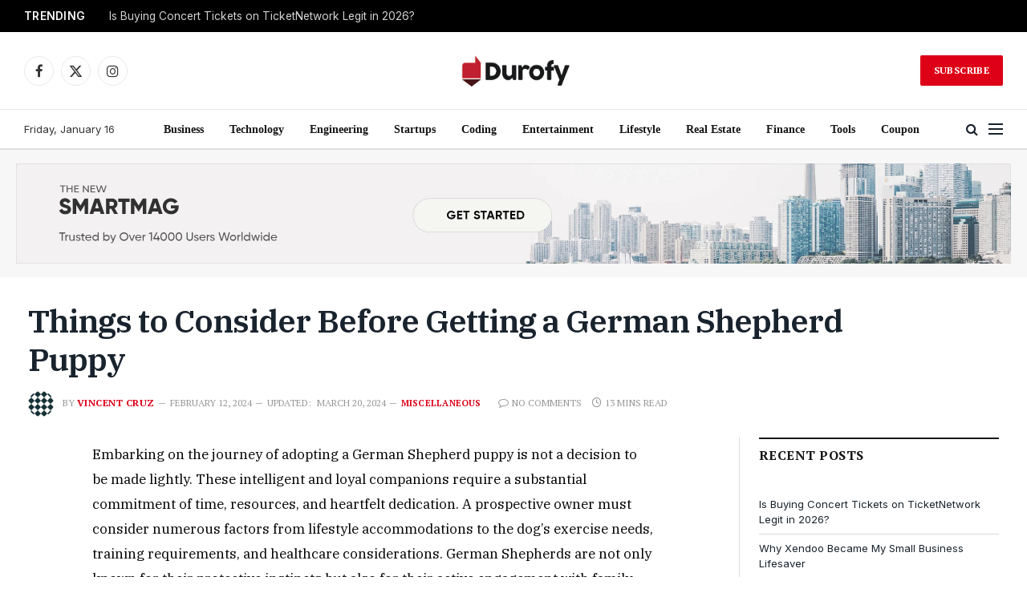

--- FILE ---
content_type: text/html; charset=UTF-8
request_url: https://durofy.com/things-to-consider-before-getting-a-german-shepherd-puppy/
body_size: 41232
content:

<!DOCTYPE html>
<html lang="en-US" class="s-light site-s-light">

<head><meta charset="UTF-8" />

	
	<meta name="viewport" content="width=device-width, initial-scale=1" />
	<style id="jetpack-boost-critical-css">@media all{.wp-block-image img{box-sizing:border-box;height:auto;max-width:100%;vertical-align:bottom}ul{box-sizing:border-box}.entry-content{counter-reset:footnotes}html :where(img[class*=wp-image-]){height:auto;max-width:100%}:where(figure){margin:0 0 1em}@media (prefers-reduced-motion:no-preference){:root{scroll-behavior:smooth}}a,article,aside,b,body,button,div,em,figure,form,h1,h2,h5,html,i,img,input,label,li,nav,p,small,span,strong,textarea,time,ul{margin:0;padding:0;border:0;vertical-align:baseline;font-size:100%;font-family:inherit}article,aside,figure,nav{display:block}ul{list-style:none}button,input[type=submit]{box-sizing:content-box;-webkit-appearance:none}input[type=search]::-webkit-search-cancel-button{-webkit-appearance:none}input[type=search]{-webkit-appearance:none}textarea{overflow:auto}a img{border:0}img{max-width:100%;height:auto}@media screen and (-ms-high-contrast:active),(-ms-high-contrast:none){img{min-height:1px}}html{box-sizing:border-box}*,::after,::before{box-sizing:inherit}:root{--body-font:"Public Sans",system-ui,sans-serif;--ui-font:var(--body-font);--text-font:var(--body-font);--title-font:var(--ui-font);--h-font:var(--ui-font);--text-size:14px;--text-lh:1.714;--main-width:1200px;--grid-gutter:36px;--wrap-padding:35px;--sidebar-width:33.3333333333%;--sidebar-c-width:var(--sidebar-width);--sidebar-pad:38px;--sidebar-c-pad:var(--sidebar-pad);--c-sidebar-sep:var(--c-separator2);--max-width-md:680px;--title-fw-bold:700;--post-content-size:1.186rem;--post-content-lh:1.7;--post-content-gaps:1.54em;--single-content-size:var(--post-content-size);--p-media-margin:1.867em;--p-spacious-pad:0px;--btn-height:38px;--btn-shadow:0 2px 7px -4px rgba(0,0,0,0.16)}.s-light,:root{--c-main:#2ab391;--c-contrast-0:#fff;--c-contrast-50:#f7f7f7;--c-contrast-75:#efefef;--c-contrast-100:#e8e8e8;--c-contrast-125:#e2e2e2;--c-contrast-150:#ddd;--c-contrast-200:#ccc;--c-contrast-300:#bbb;--c-contrast-400:#999;--c-contrast-450:#8a8a8a;--c-contrast-500:#777;--c-contrast-700:#444;--c-contrast-800:#333;--c-contrast-850:#191919;--c-contrast-900:#161616;--c-contrast:#000;--c-rgba:0,0,0;--c-separator:var(--c-contrast-100);--c-separator2:var(--c-contrast-125);--c-links:var(--c-contrast-900);--c-headings:var(--c-contrast-900);--c-nav:var(--c-contrast-900);--c-nav-blip:var(--c-contrast-300);--c-post-meta:var(--c-contrast-450)}.s-dark:not(i){--c-contrast-0:#000;--c-contrast-50:#111;--c-contrast-75:#151515;--c-contrast-100:#222;--c-contrast-125:#2b2b2b;--c-contrast-150:#333;--c-contrast-200:#444;--c-contrast-300:#555;--c-contrast-400:#777;--c-contrast-450:#999;--c-contrast-500:#bbb;--c-contrast-700:#d1d1d1;--c-contrast-800:#ddd;--c-contrast-850:#ececec;--c-contrast-900:#f0f0f0;--c-contrast:#fff;--c-rgba:255,255,255;--c-headings:var(--c-contrast-850);--c-separator:rgba(var(--c-rgba),.13);--c-separator2:rgba(var(--c-rgba),.13);--c-links:var(--c-contrast-900);--c-headings:var(--c-contrast-850);--c-nav:var(--c-contrast-900);--c-post-meta:rgba(var(--c-rgba),.65);--c-input-bg:rgba(var(--c-rgba),.1)}html{font-size:14px}body{font-family:var(--body-font);line-height:1.5;color:var(--body-color,var(--c-contrast-700));background:var(--c-contrast-0);-webkit-text-size-adjust:100%;overflow-x:hidden}@media (max-width:1200px){.main-wrap{overflow-x:clip}}@media (max-width:767px){body,html{overflow-x:hidden}}*{-webkit-font-smoothing:antialiased}p{margin-bottom:21px;word-break:break-all;word-break:break-word;overflow-wrap:break-word}h1{font-size:1.846em}h2{font-size:1.5em}h5{font-size:1.107em}.h-tag,h1,h2,h5{font-weight:var(--title-fw-bold);font-family:var(--h-font);color:var(--c-headings)}a{color:var(--c-a,var(--c-links));text-decoration:none}small{font-size:.92308em}ul{list-style-type:var(--ul-style,none);margin:var(--ul-margin,0);margin-left:var(--ul-ml,0)}@media (max-width:540px){ul{margin-left:var(--ul-ml-xs,0)}}li{padding:var(--li-padding,0);padding-left:var(--li-pl,0);margin:var(--li-margin,0);margin-bottom:var(--li-mb,0)}input,textarea{border:1px solid var(--c-contrast-150);padding:7px 12px;outline:0;height:auto;font-size:14px;color:var(--c-contrast-500);max-width:100%;border-radius:2px;box-shadow:0 2px 7px -4px rgba(0,0,0,.1);background:var(--c-input-bg,var(--c-contrast-0))}input{width:var(--input-width,initial);height:var(--input-height,38px)}input[type=checkbox]{width:initial;height:initial}textarea{width:100%;padding:14px 12px;line-height:1.5}.ts-button,button,input[type=submit]{-webkit-appearance:none;padding:var(--btn-pad,0 17px);font-family:var(--ui-font);font-size:var(--btn-f-size,12px);font-weight:var(--btn-f-weight,600);line-height:var(--btn-l-height,var(--btn-height));height:var(--btn-height);letter-spacing:.03em;text-transform:uppercase;text-align:center;box-shadow:var(--btn-shadow);background:var(--c-main);color:#fff;border:0;border-radius:2px}.ts-button:not(._){box-shadow:var(--btn-shadow)}.search-form{display:flex}.search-form .search-field{width:100%}.cf:after,.cf:before{content:"";display:table;flex-basis:0%;order:1}.cf:after{clear:both}.visuallyhidden{border:0;clip:rect(0 0 0 0);height:1px;margin:-1px;overflow:hidden;padding:0;position:absolute;width:1px}.post-title{color:var(--c-headings);font-family:var(--title-font);line-height:1.36}.main-wrap,.ts-contain,.wrap{max-width:100%;box-sizing:border-box}.ts-contain,.wrap{width:100%;margin:0 auto}@media (min-width:1201px){.wrap{width:var(--main-width)}}@media (max-width:940px){.wrap{max-width:var(--max-width-md)}}@media (min-width:1201px){.main,.ts-contain{width:calc(var(--main-width) + var(--wrap-padding)*2)}}@media (max-width:940px){.main,.ts-contain{max-width:calc(var(--max-width-md) + 70px)}}.main{margin:42px auto}.main,.ts-contain{padding:0 35px;padding:0 var(--wrap-padding)}@media (max-width:940px){.main,.ts-contain{--wrap-padding:25px}}@media (max-width:540px){.main,.ts-contain{--wrap-padding:20px}}@media (max-width:350px){.main,.ts-contain{--wrap-padding:15px}}@media (min-width:941px){.main-content:not(.main){width:calc(100% - var(--sidebar-c-width))}}.ts-row{--grid-gutter-h:calc(var(--grid-gutter)/2);display:flex;flex-wrap:wrap;margin-right:calc(-1*var(--grid-gutter-h));margin-left:calc(-1*var(--grid-gutter-h))}.col-4{width:33.3333333333%}.col-8{width:66.6666666667%}[class^=col-]{flex:0 0 auto;padding-left:var(--grid-gutter-h);padding-right:var(--grid-gutter-h)}@media (max-width:940px){[class^=col-]{width:100%}}figure.wp-block-image{margin:var(--p-media-margin) auto}figure img{vertical-align:middle}.post-content{--ul-style:disc;--ul-margin:calc(var(--post-content-gaps) + .26em) auto;--ul-ml:35px;--ul-ml-xs:22px;--li-pl:3px;--li-mb:0.44em}.post-content p,.post-content>div{margin-bottom:var(--post-content-gaps)}.post-content strong{font-weight:var(--title-fw-bold)}.post-content{--c-a:var(--c-main)}.post-content>:not(._):first-child{margin-top:0}.post-content h1,.post-content h2{margin-top:1.35em;margin-bottom:.75em;font-weight:var(--title-fw-bold);color:var(--c-headings);font-family:var(--text-h-font,inherit);line-height:1.5}.post-content{font-family:var(--text-font);font-size:var(--text-size);line-height:var(--text-lh);text-rendering:optimizeLegibility;font-size:var(--post-content-size);line-height:var(--post-content-lh);color:var(--c-contrast-800);--wp--preset--font-size--small:14px;--wp--preset--font-size--large:22px}@media (max-width:767px){.post-content{font-size:max(14px,calc(var(--post-content-size)*.96))}}.entry-content{--post-content-size:var(--single-content-size)}.spc-social{display:flex;align-items:center}.spc-social .icon{font-size:var(--spc-social-fs,14px);line-height:1.6;width:1.2em;text-align:center}.spc-social .service{display:flex;height:100%;align-items:center;justify-content:center;padding:0 3px;margin-right:var(--spc-social-space,2px);color:var(--c-spc-social,inherit);background:var(--c-spcs-bg,transparent)}.spc-social .service:last-child{margin-right:0}.spc-social-b{--spc-social-fs:19px;--spc-social-size:38px;--spc-social-space:9px}.spc-social-b .icon{line-height:1;width:auto}.spc-social-b .service{padding:0;width:var(--spc-social-size);height:var(--spc-social-size);border:1px solid rgba(0,0,0,.09);border-radius:50%}.spc-social-block{flex-wrap:wrap;margin-bottom:calc(-1*var(--spc-social-space,2px))}.spc-social-block .service{margin-bottom:var(--spc-social-space,2px)}.post-meta{--p-meta-sep:"—";display:flex;flex-direction:column;margin-bottom:var(--p-meta-mb,initial);font-family:var(--ui-font);font-size:12px;color:var(--c-post-meta);line-height:1.5}.post-meta-items a{color:inherit}.post-meta .has-author-img{line-height:1.9}.post-meta .meta-item:before{content:"—";content:var(--p-meta-sep);padding:0 var(--p-meta-sep-pad,4px);display:inline-block;transform:scale(.916)}.post-meta .has-icon{white-space:nowrap}.post-meta .has-icon:before{display:none}.post-meta .has-icon i{font-size:var(--p-meta-icons-s,1.083em);color:var(--c-p-meta-icons);margin-right:4px}.post-meta .has-next-icon{margin-right:var(--p-meta-icons-mr,10px)}.post-meta .has-next-icon:not(.has-icon){margin-right:18px}.post-meta .meta-item:first-child:before{display:none}.post-meta .post-title{margin:var(--p-title-space,9px) 0}.post-meta .post-cat{display:inline-flex;flex-wrap:wrap;justify-content:center;align-items:center}.post-meta .post-cat>a{padding:0;color:var(--c-main);font-weight:500;letter-spacing:.05em;text-transform:uppercase}.post-meta .post-author>a{color:var(--c-contrast-850);font-weight:500}.post-meta .post-author img{display:inline-flex;vertical-align:middle;border-radius:50%;align-self:center;box-shadow:0 0 1px rgba(0,0,0,.2)}.post-meta .post-author img:last-of-type{margin-right:var(--p-meta-author-img-mr,7px)}.post-meta .updated-on{margin-right:7px}.post-meta>:last-child{margin-bottom:0}.post-meta>:first-child{margin-top:0}.post-meta>.is-title:first-child{margin-top:0!important}.feat-grid .item-1{grid-area:item1}.feat-grid .item-2{grid-area:item2}.feat-grid .item-3{grid-area:item3}.feat-grid .item-4{grid-area:item4}.feat-grid .item-5{grid-area:item5}.feat-grid-equals .item{grid-area:unset}@media (max-width:940px){.feat-grid-a .items-wrap .item{grid-area:initial}}@media (max-width:940px){.feat-grid-d .items-wrap .item:not(.item-1):not(.item-2){grid-area:initial}}.mobile-menu{--c-sep:rgba(var(--c-rgba),.08);font-size:16px;font-family:var(--ui-font);font-weight:700;letter-spacing:0;color:var(--c-links);-webkit-font-smoothing:antialiased}.mobile-menu li{position:relative;display:flex;width:100%;flex-wrap:wrap;border-bottom:1px solid var(--c-sep)}.mobile-menu li a{max-width:calc(100% - 65px);float:none;display:block;padding:12px 0;padding-right:50px;line-height:1.5;color:inherit}.off-canvas{position:fixed;top:0;left:0;display:flex;flex-direction:column;height:100%;width:80vw;min-width:320px;max-width:370px;box-sizing:border-box;background:var(--c-contrast-0);z-index:10000;transform:translate3d(-100%,0,0);visibility:hidden;content-visibility:auto}@media (max-width:350px){.off-canvas{min-width:300px}}.off-canvas-head{padding:0 25px;padding-top:38px;margin-bottom:20px}.off-canvas-content{display:flex;flex-direction:column;padding:25px;overflow-y:auto;overflow-x:hidden;flex:1 1 auto}@media (min-width:941px){.off-canvas-content{--c-sb:var(--c-contrast-200);--c-sb-track:transparent;--sb-width:thin;scrollbar-width:var(--sb-width);scrollbar-color:var(--c-sb) var(--c-sb-track)}}.off-canvas .mobile-menu{margin-bottom:45px}.off-canvas .logo-image{display:inline-block;max-width:calc(100% - 34px)}.off-canvas .ts-logo{display:flex;justify-content:center;align-items:center}.off-canvas .close{position:absolute;top:0;right:0;padding:0 9px;background:#161616;color:#fff;line-height:26px;font-size:14px}.off-canvas .mobile-menu{margin-top:-10px;opacity:.2}.off-canvas .spc-social{--c-spc-social:var(--c-contrast);--spc-social-fs:17px;padding-top:10px;margin-top:auto;justify-content:center}.off-canvas-backdrop{content:"";position:fixed;opacity:0;z-index:9999;height:0;width:0;top:0;left:0;background:rgba(0,0,0,.3)}.search-modal-box{padding:0 50px;margin:0 auto;max-width:790px}@media (max-width:767px){.search-modal-box{max-width:100%}}.search-modal-wrap{display:none}.block-head{--line-weight:1px;--c-border:var(--c-separator2);--space-below:26px;--c-block:var(--c-main);display:flex;flex-wrap:nowrap;font-family:var(--ui-font);align-items:center;justify-content:space-between;margin-bottom:var(--space-below)}.block-head .heading{font-size:17px;font-weight:700;line-height:1.2;text-transform:uppercase;color:var(--c-block);flex-shrink:0;max-width:100%}.block-head-ac{--c-block:var(--c-contrast-900)}.block-head-f{--c-line:var(--c-block);--line-weight:3px;border-bottom:1px solid var(--c-border);border-top:var(--line-weight) solid var(--c-line);padding:11px 0}.block-head-f .heading{text-transform:none;font-size:19px;color:var(--c-block)}.navigation{font-family:var(--ui-font);color:var(--c-nav);height:100%;align-self:center}.navigation ul{display:flex;list-style:none;line-height:1.6}.navigation .menu,.navigation .menu li{height:100%}.navigation .menu>li>a{display:flex;align-items:center}.navigation .menu>li>a{color:inherit}@media (max-width:940px){.navigation .menu{display:none}}.navigation .menu>li>a{height:100%;text-decoration:none;text-transform:var(--nav-text-case);padding:0 var(--nav-items-space,17px);font-size:var(--nav-text,15px);font-weight:var(--nav-text-weight,600);letter-spacing:var(--nav-ls,inherit)}@media (min-width:941px) and (max-width:1200px){.navigation .menu>li>a{padding:0 5px;padding:0 max(5px,calc(var(--nav-items-space)*.6));font-size:calc(10px + (var(--nav-text) - 10px)*.7)}}.navigation .menu li>a:after{display:inline-block;content:"";font-family:ts-icons;font-style:normal;font-weight:400;font-size:14px;line-height:1;color:var(--c-nav-blip,inherit);margin-left:8px}@media (min-width:941px) and (max-width:1200px){.navigation .menu li>a:after{margin-left:5px;font-size:12px}}.navigation .menu li>a:only-child:after{display:none}.navigation .menu>li:first-child>a{border-left:0;box-shadow:none}.navigation .menu>li:not(.item-mega-menu){position:relative}.trending-ticker{--max-width:450px}@media (max-width:1200px){.trending-ticker{--max-width:400px}}@media (max-width:940px){.trending-ticker{--max-width:40vw}}.trending-ticker ul{float:left}.trending-ticker li{display:none;color:var(--c-contrast-700)}.trending-ticker li:first-child{display:block}.trending-ticker .post-link{max-width:450px;max-width:min(var(--max-width),100%);text-overflow:ellipsis;white-space:nowrap;overflow:hidden;display:inline-block;vertical-align:middle;line-height:1.3;padding-right:10px;margin-top:-2px;color:inherit}.trending-ticker .heading{float:left;color:var(--c-main);text-transform:uppercase;margin-right:35px}.ts-logo .logo-image-dark{display:none}@media (max-width:940px){.smart-head{display:none}}.smart-head-row{--icons-size:16px;--c-icons:var(--c-links)}.smart-head .logo-link{display:flex;flex-shrink:0;align-items:center;font-size:37px;font-weight:700;text-align:center;letter-spacing:-1px}@media (max-width:540px){.smart-head .logo-link{font-size:28px;flex-shrink:1}}.smart-head .logo-link>span{font:inherit;display:flex;align-items:center}.smart-head .logo-is-image{font-size:0}.smart-head .logo-image{padding:10px 0;max-height:var(--head-h);object-fit:contain;width:auto;height:revert-layer;max-height:calc(var(--head-h) - 20px);box-sizing:content-box}.smart-head .search-icon{color:var(--c-search-icon,var(--c-icons));font-size:var(--search-icon-size,var(--icons-size));display:flex;align-items:center;padding-left:5px;height:100%}.smart-head .h-date{--item-mr:30px;flex-shrink:0;font-size:13px}.smart-head .is-icon{padding:0 4px}.smart-head .has-icon,.smart-head .has-icon-only{display:inline-flex;align-items:center;height:100%;max-height:45px}.smart-head .has-icon-only:last-child,.smart-head .has-icon:last-child{padding-right:0}.smart-head .has-icon-only{--item-mr:9px}.smart-head .items-center .nav-wrap{justify-content:center}.smart-head .spc-social{flex-wrap:nowrap}.smart-head{--nav-items-space:17px;--head-top-h:40px;--head-mid-h:110px;--head-bot-h:55px;--head-row-pad:30px;--c-bg:transparent;--c-border:var(--c-contrast-75);--c-shadow:transparent;position:relative;box-shadow:0 3px 4px 0 var(--c-shadow)}.smart-head-row{padding:0 var(--head-row-pad);background-color:var(--c-bg);height:var(--head-h);border:0 solid transparent;color:var(--c-contrast-800)}@media (max-width:767px){.smart-head-row{padding:0 20px}}.smart-head-row>.inner{display:flex;justify-content:space-between;padding:var(--head-inner-pad,0);height:100%;position:relative}.smart-head-row-full{width:100%}.smart-head-row-3>.inner{display:grid;grid-template-columns:1fr auto 1fr;grid-template-columns:minmax(max-content,1fr) auto minmax(max-content,1fr)}@media (min-width:941px) and (max-width:1200px){.smart-head-row.has-center-nav>.inner{display:flex}}.smart-head-top{--c-bg:var(--c-contrast-50);--head-h:var(--head-top-h);--search-icon-size:14px;--icons-size:14px}.smart-head-top.s-dark{--c-bg:var(--c-contrast-0)}.smart-head-mid{--head-h:var(--head-mid-h)}.smart-head-bot{--head-h:var(--head-bot-h);border:1px solid var(--c-border);border-left:0;border-right:0}.smart-head .items{--item-mr:15px;display:flex;align-items:center;flex:1 1 auto;height:inherit}.smart-head .items>*{margin-left:var(--item-ml,0);margin-right:var(--item-mr)}.smart-head .items-right{justify-content:flex-end}.smart-head .items-center{justify-content:center;flex-shrink:0}.smart-head .items-center:not(.empty){padding-left:15px;padding-right:15px}.smart-head .items>:first-child{margin-left:0}.smart-head .items-center>:last-child,.smart-head .items-right>:last-child{margin-right:0}.smart-head-mobile{--head-top-h:45px;--head-mid-h:65px;display:block}@media (min-width:941px){.smart-head-mobile{display:none}}.smart-head-mobile .smart-head-row{--icons-size:18px;--c-icons:var(--c-contrast-800)}.smart-head-mobile .smart-head-mid{border-top-color:var(--c-main)}.smart-head-mobile>:last-child{border-bottom:1px solid var(--c-contrast-100)}.nav-wrap{width:100%;height:100%;display:flex}.offcanvas-toggle{display:flex;align-items:center;background:0 0;padding:0;box-shadow:none;line-height:1;height:100%}.hamburger-icon{--line-weight:3px;--height:17px;display:inline-flex;vertical-align:middle;height:var(--height);width:26px;position:relative}.hamburger-icon .inner,.hamburger-icon .inner:after,.hamburger-icon .inner:before{position:absolute;height:var(--line-weight);background-color:var(--c-hamburger,var(--c-icons))}.hamburger-icon .inner{top:auto;bottom:0;width:calc(100% - 6px)}.hamburger-icon .inner:after,.hamburger-icon .inner:before{display:block;content:"";width:calc(100% + 6px)}.hamburger-icon .inner:before{top:0;transform:translateY(calc(-1*var(--height) + 100%))}.hamburger-icon .inner:after{bottom:0;transform:translateY(calc(-1*var(--height)/ 2 + 50%))}.hamburger-icon-b{--line-weight:2px;--height:14px;width:20px}.hamburger-icon-b .inner,.hamburger-icon-b .inner:after,.hamburger-icon-b .inner:before{width:100%}.widget{font-size:14px;--li-pad:5px;--c-li-sep:transparent}.widget_recent_entries{--li-pad:10px;--c-li-sep:var(--c-separator)}.widget_recent_entries li{border-bottom:1px solid var(--c-li-sep);padding:var(--li-pad,8px) 0}.widget_recent_entries li:first-child{padding-top:0}.the-post>.post{margin-bottom:45px}.s-head-modern{--p-meta-icons-mr:12px;--title-size:35px;margin-bottom:25px}.s-head-modern .post-meta{--p-meta-author-img-mr:11px}.s-head-modern .post-title{margin:15px 0;font-size:var(--title-size);font-weight:700;line-height:1.24;letter-spacing:-.005em}@media (max-width:767px){.s-head-modern .post-title{font-size:calc(var(--title-size)*.829)}}.s-head-modern>:last-child{margin-bottom:0}.s-head-large{margin-bottom:26px}.s-head-large .post-title{margin:16px 0;margin-top:15px;max-width:1050px;font-size:43px;line-height:1.2}@media (max-width:1200px){.s-head-large .post-title{font-size:calc(1.2738853503vw + 24.7133757962px)}}@media (min-width:1201px){.s-head-large .post-cat>a{font-weight:700;font-size:14px;letter-spacing:.05em}}.single-featured{margin-bottom:32px}.single-featured:empty{margin-bottom:6px}.comment-respond{margin-top:50px;margin-bottom:10px;background:var(--c-contrast-50);padding:32px 28px}.comment-respond .comment-reply-title{font-weight:700;font-size:15px;margin-bottom:20px;letter-spacing:.04em;text-transform:uppercase}.comment-respond p{margin-bottom:28px}.comment-respond small{float:right;margin-top:3px;font-size:12px;font-weight:400;font-family:var(--ui-font);letter-spacing:.03em;border-bottom:1px solid var(--c-contrast-100)}.comment-respond small a{color:var(--c-contrast-400)}.comment-form{display:flex;flex-wrap:wrap;justify-content:space-between;color:var(--c-contrast-500)}.comment-form>*{width:100%}.comment-form textarea{display:block}.comment-form p{margin-bottom:20px}.comment-form .form-field{width:calc(33% - 15px)}@media (max-width:1200px){.comment-form .form-field{width:100%}}.comment-form .form-field input{height:42px;width:100%}.comment-form input[type=checkbox]+label{margin-left:6px}.comment-form .form-submit{margin-top:10px;margin-bottom:2px}.comment-form .submit{padding:2px 22px;background:#080808;box-shadow:inset 0 0 0 1px rgba(255,255,255,.1);font-size:13px}.ts-comments-hidden{display:none}.has-sb-sep{--sidebar-c-pad:var(--sidebar-sep-pad,calc(var(--sidebar-pad) + 8px))}.main-sidebar .widget{margin-bottom:45px}.main-sidebar{width:100%}@media (min-width:941px){.main-sidebar{padding-left:var(--sidebar-c-pad);margin-left:auto;width:var(--sidebar-c-width)}}@media (max-width:940px){.main-sidebar{margin-top:50px}}.has-sb-sep .main-sidebar{position:relative;border-left:1px solid transparent}.has-sb-sep .main-sidebar:before{content:" ";position:absolute;border-left:1px solid var(--c-sidebar-sep);height:100%;margin-left:calc(-1*(var(--grid-gutter)/ 4 + var(--sidebar-c-pad)/ 2))}@media (max-width:940px){.has-sb-sep .main-sidebar:before{display:none}}.a-wrap{display:flex;flex-direction:column;justify-content:center;align-items:center}.a-wrap a>img{display:block}.a-wrap-base{margin:30px auto;padding:0 15px}.a-wrap-bg{margin:0;padding:30px 15px;background:var(--c-contrast-50)}.a-wrap-2{margin-top:35px;margin-bottom:35px}@font-face{font-family:ts-icons;font-weight:400;font-style:normal;font-display:block}.tsi{display:inline-block;font:normal normal normal 14px/1 ts-icons;font-size:inherit;text-rendering:auto;-webkit-font-smoothing:antialiased;-moz-osx-font-smoothing:grayscale}.tsi-twitter:before{content:""}.tsi-clock:before{content:""}.tsi-search:before{content:""}.tsi-times:before{content:""}.tsi-facebook:before{content:""}.tsi-comment-o:before{content:""}.tsi-instagram:before{content:""}.tsi-pinterest-p:before{content:""}:root{--c-main:#e54e53;--main-width:1078px;--sidebar-pad:25px;--body-font:"Open Sans",system-ui,sans-serif;--title-font:"Roboto Slab",Georgia,serif;--title-fw-bold:500;--dark-color:#19232d;--c-links:#19232d;--c-headings:#19232d;--post-content-size:14px;--post-content-lh:1.857;--post-content-gaps:1.857em}@media (min-width:1201px){:root{--sidebar-width:376px}}.s-light{--body-color:#4d5053;--c-post-meta:#a6a6a6;--c-separator:#d9d9d9;--c-separator2:var(--c-separator)}.post-content{color:var(--body-color)}.off-canvas{background:var(--dark-color)}.mobile-menu{font-size:14px}.widget{--li-pad:initial;--c-li-sep:var(--c-separator);font-size:13px}.post-meta{font-size:11px;color:var(--c-contrast-400)}.post-meta-items{text-transform:uppercase}.post-meta .post-author>a{text-transform:uppercase;color:var(--c-main);font-weight:400;letter-spacing:.04em}.post-meta-single{font-size:12px}.main-sidebar .block-head{--space-below:30px}.main-sidebar .widget{margin-bottom:38px}.entry-content{--title-fw-bold:700}}@media all{.lwptoc{margin:32px 0}.lwptoc_i{padding:14px 18px 18px;text-align:left}.lwptoc_header{margin-bottom:6px}.lwptoc_item{margin-top:2px}.lwptoc_item:first-child{margin-top:0}.lwptoc_itemWrap .lwptoc_itemWrap{margin:2px 0 0 14px}.lwptoc-autoWidth .lwptoc_i{display:inline-block}}@media all{.wp-block-image img{box-sizing:border-box;height:auto;max-width:100%;vertical-align:bottom}ul{box-sizing:border-box}.entry-content{counter-reset:footnotes}html :where(img[class*=wp-image-]){height:auto;max-width:100%}:where(figure){margin:0 0 1em}@media (prefers-reduced-motion:no-preference){:root{scroll-behavior:smooth}}a,article,aside,b,body,button,div,em,figure,form,h1,h2,h5,html,i,img,input,label,li,nav,p,small,span,strong,textarea,time,ul{margin:0;padding:0;border:0;vertical-align:baseline;font-size:100%;font-family:inherit}article,aside,figure,nav{display:block}ul{list-style:none}button,input[type=submit]{box-sizing:content-box;-webkit-appearance:none}input[type=search]::-webkit-search-cancel-button{-webkit-appearance:none}input[type=search]{-webkit-appearance:none}textarea{overflow:auto}a img{border:0}img{max-width:100%;height:auto}@media screen and (-ms-high-contrast:active),(-ms-high-contrast:none){img{min-height:1px}}html{box-sizing:border-box}*,::after,::before{box-sizing:inherit}:root{--body-font:"Public Sans",system-ui,sans-serif;--ui-font:var(--body-font);--text-font:var(--body-font);--title-font:var(--ui-font);--h-font:var(--ui-font);--text-size:14px;--text-lh:1.714;--main-width:1200px;--grid-gutter:36px;--wrap-padding:35px;--sidebar-width:33.3333333333%;--sidebar-c-width:var(--sidebar-width);--sidebar-pad:38px;--sidebar-c-pad:var(--sidebar-pad);--c-sidebar-sep:var(--c-separator2);--max-width-md:680px;--title-fw-bold:700;--post-content-size:1.186rem;--post-content-lh:1.7;--post-content-gaps:1.54em;--single-content-size:var(--post-content-size);--p-media-margin:1.867em;--p-spacious-pad:0px;--btn-height:38px;--btn-shadow:0 2px 7px -4px rgba(0,0,0,0.16)}.s-light,:root{--c-main:#2ab391;--c-contrast-0:#fff;--c-contrast-50:#f7f7f7;--c-contrast-75:#efefef;--c-contrast-100:#e8e8e8;--c-contrast-125:#e2e2e2;--c-contrast-150:#ddd;--c-contrast-200:#ccc;--c-contrast-300:#bbb;--c-contrast-400:#999;--c-contrast-450:#8a8a8a;--c-contrast-500:#777;--c-contrast-700:#444;--c-contrast-800:#333;--c-contrast-850:#191919;--c-contrast-900:#161616;--c-contrast:#000;--c-rgba:0,0,0;--c-separator:var(--c-contrast-100);--c-separator2:var(--c-contrast-125);--c-links:var(--c-contrast-900);--c-headings:var(--c-contrast-900);--c-nav:var(--c-contrast-900);--c-nav-blip:var(--c-contrast-300);--c-post-meta:var(--c-contrast-450)}.s-dark:not(i){--c-contrast-0:#000;--c-contrast-50:#111;--c-contrast-75:#151515;--c-contrast-100:#222;--c-contrast-125:#2b2b2b;--c-contrast-150:#333;--c-contrast-200:#444;--c-contrast-300:#555;--c-contrast-400:#777;--c-contrast-450:#999;--c-contrast-500:#bbb;--c-contrast-700:#d1d1d1;--c-contrast-800:#ddd;--c-contrast-850:#ececec;--c-contrast-900:#f0f0f0;--c-contrast:#fff;--c-rgba:255,255,255;--c-headings:var(--c-contrast-850);--c-separator:rgba(var(--c-rgba),.13);--c-separator2:rgba(var(--c-rgba),.13);--c-links:var(--c-contrast-900);--c-headings:var(--c-contrast-850);--c-nav:var(--c-contrast-900);--c-post-meta:rgba(var(--c-rgba),.65);--c-input-bg:rgba(var(--c-rgba),.1)}html{font-size:14px}body{font-family:var(--body-font);line-height:1.5;color:var(--body-color,var(--c-contrast-700));background:var(--c-contrast-0);-webkit-text-size-adjust:100%;overflow-x:hidden}@media (max-width:1200px){.main-wrap{overflow-x:clip}}@media (max-width:767px){body,html{overflow-x:hidden}}*{-webkit-font-smoothing:antialiased}p{margin-bottom:21px;word-break:break-all;word-break:break-word;overflow-wrap:break-word}h1{font-size:1.846em}h2{font-size:1.5em}h5{font-size:1.107em}.h-tag,h1,h2,h5{font-weight:var(--title-fw-bold);font-family:var(--h-font);color:var(--c-headings)}a{color:var(--c-a,var(--c-links));text-decoration:none}small{font-size:.92308em}ul{list-style-type:var(--ul-style,none);margin:var(--ul-margin,0);margin-left:var(--ul-ml,0)}@media (max-width:540px){ul{margin-left:var(--ul-ml-xs,0)}}li{padding:var(--li-padding,0);padding-left:var(--li-pl,0);margin:var(--li-margin,0);margin-bottom:var(--li-mb,0)}input,textarea{border:1px solid var(--c-contrast-150);padding:7px 12px;outline:0;height:auto;font-size:14px;color:var(--c-contrast-500);max-width:100%;border-radius:2px;box-shadow:0 2px 7px -4px rgba(0,0,0,.1);background:var(--c-input-bg,var(--c-contrast-0))}input{width:var(--input-width,initial);height:var(--input-height,38px)}input[type=checkbox]{width:initial;height:initial}textarea{width:100%;padding:14px 12px;line-height:1.5}.ts-button,button,input[type=submit]{-webkit-appearance:none;padding:var(--btn-pad,0 17px);font-family:var(--ui-font);font-size:var(--btn-f-size,12px);font-weight:var(--btn-f-weight,600);line-height:var(--btn-l-height,var(--btn-height));height:var(--btn-height);letter-spacing:.03em;text-transform:uppercase;text-align:center;box-shadow:var(--btn-shadow);background:var(--c-main);color:#fff;border:0;border-radius:2px}.ts-button:not(._){box-shadow:var(--btn-shadow)}.search-form{display:flex}.search-form .search-field{width:100%}.cf:after,.cf:before{content:"";display:table;flex-basis:0%;order:1}.cf:after{clear:both}.visuallyhidden{border:0;clip:rect(0 0 0 0);height:1px;margin:-1px;overflow:hidden;padding:0;position:absolute;width:1px}.post-title{color:var(--c-headings);font-family:var(--title-font);line-height:1.36}.main-wrap,.ts-contain,.wrap{max-width:100%;box-sizing:border-box}.ts-contain,.wrap{width:100%;margin:0 auto}@media (min-width:1201px){.wrap{width:var(--main-width)}}@media (max-width:940px){.wrap{max-width:var(--max-width-md)}}@media (min-width:1201px){.main,.ts-contain{width:calc(var(--main-width) + var(--wrap-padding)*2)}}@media (max-width:940px){.main,.ts-contain{max-width:calc(var(--max-width-md) + 70px)}}.main{margin:42px auto}.main,.ts-contain{padding:0 35px;padding:0 var(--wrap-padding)}@media (max-width:940px){.main,.ts-contain{--wrap-padding:25px}}@media (max-width:540px){.main,.ts-contain{--wrap-padding:20px}}@media (max-width:350px){.main,.ts-contain{--wrap-padding:15px}}@media (min-width:941px){.main-content:not(.main){width:calc(100% - var(--sidebar-c-width))}}.ts-row{--grid-gutter-h:calc(var(--grid-gutter)/2);display:flex;flex-wrap:wrap;margin-right:calc(-1*var(--grid-gutter-h));margin-left:calc(-1*var(--grid-gutter-h))}.col-4{width:33.3333333333%}.col-8{width:66.6666666667%}[class^=col-]{flex:0 0 auto;padding-left:var(--grid-gutter-h);padding-right:var(--grid-gutter-h)}@media (max-width:940px){[class^=col-]{width:100%}}figure.wp-block-image{margin:var(--p-media-margin) auto}figure img{vertical-align:middle}.post-content{--ul-style:disc;--ul-margin:calc(var(--post-content-gaps) + .26em) auto;--ul-ml:35px;--ul-ml-xs:22px;--li-pl:3px;--li-mb:0.44em}.post-content p,.post-content>div{margin-bottom:var(--post-content-gaps)}.post-content strong{font-weight:var(--title-fw-bold)}.post-content{--c-a:var(--c-main)}.post-content>:not(._):first-child{margin-top:0}.post-content h1,.post-content h2{margin-top:1.35em;margin-bottom:.75em;font-weight:var(--title-fw-bold);color:var(--c-headings);font-family:var(--text-h-font,inherit);line-height:1.5}.post-content{font-family:var(--text-font);font-size:var(--text-size);line-height:var(--text-lh);text-rendering:optimizeLegibility;font-size:var(--post-content-size);line-height:var(--post-content-lh);color:var(--c-contrast-800);--wp--preset--font-size--small:14px;--wp--preset--font-size--large:22px}@media (max-width:767px){.post-content{font-size:max(14px,calc(var(--post-content-size)*.96))}}.entry-content{--post-content-size:var(--single-content-size)}.spc-social{display:flex;align-items:center}.spc-social .icon{font-size:var(--spc-social-fs,14px);line-height:1.6;width:1.2em;text-align:center}.spc-social .service{display:flex;height:100%;align-items:center;justify-content:center;padding:0 3px;margin-right:var(--spc-social-space,2px);color:var(--c-spc-social,inherit);background:var(--c-spcs-bg,transparent)}.spc-social .service:last-child{margin-right:0}.spc-social-b{--spc-social-fs:19px;--spc-social-size:38px;--spc-social-space:9px}.spc-social-b .icon{line-height:1;width:auto}.spc-social-b .service{padding:0;width:var(--spc-social-size);height:var(--spc-social-size);border:1px solid rgba(0,0,0,.09);border-radius:50%}.spc-social-block{flex-wrap:wrap;margin-bottom:calc(-1*var(--spc-social-space,2px))}.spc-social-block .service{margin-bottom:var(--spc-social-space,2px)}.post-meta{--p-meta-sep:"—";display:flex;flex-direction:column;margin-bottom:var(--p-meta-mb,initial);font-family:var(--ui-font);font-size:12px;color:var(--c-post-meta);line-height:1.5}.post-meta-items a{color:inherit}.post-meta .has-author-img{line-height:1.9}.post-meta .meta-item:before{content:"—";content:var(--p-meta-sep);padding:0 var(--p-meta-sep-pad,4px);display:inline-block;transform:scale(.916)}.post-meta .has-icon{white-space:nowrap}.post-meta .has-icon:before{display:none}.post-meta .has-icon i{font-size:var(--p-meta-icons-s,1.083em);color:var(--c-p-meta-icons);margin-right:4px}.post-meta .has-next-icon{margin-right:var(--p-meta-icons-mr,10px)}.post-meta .has-next-icon:not(.has-icon){margin-right:18px}.post-meta .meta-item:first-child:before{display:none}.post-meta .post-title{margin:var(--p-title-space,9px) 0}.post-meta .post-cat{display:inline-flex;flex-wrap:wrap;justify-content:center;align-items:center}.post-meta .post-cat>a{padding:0;color:var(--c-main);font-weight:500;letter-spacing:.05em;text-transform:uppercase}.post-meta .post-author>a{color:var(--c-contrast-850);font-weight:500}.post-meta .post-author img{display:inline-flex;vertical-align:middle;border-radius:50%;align-self:center;box-shadow:0 0 1px rgba(0,0,0,.2)}.post-meta .post-author img:last-of-type{margin-right:var(--p-meta-author-img-mr,7px)}.post-meta .updated-on{margin-right:7px}.post-meta>:last-child{margin-bottom:0}.post-meta>:first-child{margin-top:0}.post-meta>.is-title:first-child{margin-top:0!important}.feat-grid .item-1{grid-area:item1}.feat-grid .item-2{grid-area:item2}.feat-grid .item-3{grid-area:item3}.feat-grid .item-4{grid-area:item4}.feat-grid .item-5{grid-area:item5}.feat-grid-equals .item{grid-area:unset}@media (max-width:940px){.feat-grid-a .items-wrap .item{grid-area:initial}}@media (max-width:940px){.feat-grid-d .items-wrap .item:not(.item-1):not(.item-2){grid-area:initial}}.mobile-menu{--c-sep:rgba(var(--c-rgba),.08);font-size:16px;font-family:var(--ui-font);font-weight:700;letter-spacing:0;color:var(--c-links);-webkit-font-smoothing:antialiased}.mobile-menu li{position:relative;display:flex;width:100%;flex-wrap:wrap;border-bottom:1px solid var(--c-sep)}.mobile-menu li a{max-width:calc(100% - 65px);float:none;display:block;padding:12px 0;padding-right:50px;line-height:1.5;color:inherit}.off-canvas{position:fixed;top:0;left:0;display:flex;flex-direction:column;height:100%;width:80vw;min-width:320px;max-width:370px;box-sizing:border-box;background:var(--c-contrast-0);z-index:10000;transform:translate3d(-100%,0,0);visibility:hidden;content-visibility:auto}@media (max-width:350px){.off-canvas{min-width:300px}}.off-canvas-head{padding:0 25px;padding-top:38px;margin-bottom:20px}.off-canvas-content{display:flex;flex-direction:column;padding:25px;overflow-y:auto;overflow-x:hidden;flex:1 1 auto}@media (min-width:941px){.off-canvas-content{--c-sb:var(--c-contrast-200);--c-sb-track:transparent;--sb-width:thin;scrollbar-width:var(--sb-width);scrollbar-color:var(--c-sb) var(--c-sb-track)}}.off-canvas .mobile-menu{margin-bottom:45px}.off-canvas .logo-image{display:inline-block;max-width:calc(100% - 34px)}.off-canvas .ts-logo{display:flex;justify-content:center;align-items:center}.off-canvas .close{position:absolute;top:0;right:0;padding:0 9px;background:#161616;color:#fff;line-height:26px;font-size:14px}.off-canvas .mobile-menu{margin-top:-10px;opacity:.2}.off-canvas .spc-social{--c-spc-social:var(--c-contrast);--spc-social-fs:17px;padding-top:10px;margin-top:auto;justify-content:center}.off-canvas-backdrop{content:"";position:fixed;opacity:0;z-index:9999;height:0;width:0;top:0;left:0;background:rgba(0,0,0,.3)}.search-modal-box{padding:0 50px;margin:0 auto;max-width:790px}@media (max-width:767px){.search-modal-box{max-width:100%}}.search-modal-wrap{display:none}.block-head{--line-weight:1px;--c-border:var(--c-separator2);--space-below:26px;--c-block:var(--c-main);display:flex;flex-wrap:nowrap;font-family:var(--ui-font);align-items:center;justify-content:space-between;margin-bottom:var(--space-below)}.block-head .heading{font-size:17px;font-weight:700;line-height:1.2;text-transform:uppercase;color:var(--c-block);flex-shrink:0;max-width:100%}.block-head-ac{--c-block:var(--c-contrast-900)}.block-head-f{--c-line:var(--c-block);--line-weight:3px;border-bottom:1px solid var(--c-border);border-top:var(--line-weight) solid var(--c-line);padding:11px 0}.block-head-f .heading{text-transform:none;font-size:19px;color:var(--c-block)}.navigation{font-family:var(--ui-font);color:var(--c-nav);height:100%;align-self:center}.navigation ul{display:flex;list-style:none;line-height:1.6}.navigation .menu,.navigation .menu li{height:100%}.navigation .menu>li>a{display:flex;align-items:center}.navigation .menu>li>a{color:inherit}@media (max-width:940px){.navigation .menu{display:none}}.navigation .menu>li>a{height:100%;text-decoration:none;text-transform:var(--nav-text-case);padding:0 var(--nav-items-space,17px);font-size:var(--nav-text,15px);font-weight:var(--nav-text-weight,600);letter-spacing:var(--nav-ls,inherit)}@media (min-width:941px) and (max-width:1200px){.navigation .menu>li>a{padding:0 5px;padding:0 max(5px,calc(var(--nav-items-space)*.6));font-size:calc(10px + (var(--nav-text) - 10px)*.7)}}.navigation .menu li>a:after{display:inline-block;content:"";font-family:ts-icons;font-style:normal;font-weight:400;font-size:14px;line-height:1;color:var(--c-nav-blip,inherit);margin-left:8px}@media (min-width:941px) and (max-width:1200px){.navigation .menu li>a:after{margin-left:5px;font-size:12px}}.navigation .menu li>a:only-child:after{display:none}.navigation .menu>li:first-child>a{border-left:0;box-shadow:none}.navigation .menu>li:not(.item-mega-menu){position:relative}.trending-ticker{--max-width:450px}@media (max-width:1200px){.trending-ticker{--max-width:400px}}@media (max-width:940px){.trending-ticker{--max-width:40vw}}.trending-ticker ul{float:left}.trending-ticker li{display:none;color:var(--c-contrast-700)}.trending-ticker li:first-child{display:block}.trending-ticker .post-link{max-width:450px;max-width:min(var(--max-width),100%);text-overflow:ellipsis;white-space:nowrap;overflow:hidden;display:inline-block;vertical-align:middle;line-height:1.3;padding-right:10px;margin-top:-2px;color:inherit}.trending-ticker .heading{float:left;color:var(--c-main);text-transform:uppercase;margin-right:35px}.ts-logo .logo-image-dark{display:none}@media (max-width:940px){.smart-head{display:none}}.smart-head-row{--icons-size:16px;--c-icons:var(--c-links)}.smart-head .logo-link{display:flex;flex-shrink:0;align-items:center;font-size:37px;font-weight:700;text-align:center;letter-spacing:-1px}@media (max-width:540px){.smart-head .logo-link{font-size:28px;flex-shrink:1}}.smart-head .logo-link>span{font:inherit;display:flex;align-items:center}.smart-head .logo-is-image{font-size:0}.smart-head .logo-image{padding:10px 0;max-height:var(--head-h);object-fit:contain;width:auto;height:revert-layer;max-height:calc(var(--head-h) - 20px);box-sizing:content-box}.smart-head .search-icon{color:var(--c-search-icon,var(--c-icons));font-size:var(--search-icon-size,var(--icons-size));display:flex;align-items:center;padding-left:5px;height:100%}.smart-head .h-date{--item-mr:30px;flex-shrink:0;font-size:13px}.smart-head .is-icon{padding:0 4px}.smart-head .has-icon,.smart-head .has-icon-only{display:inline-flex;align-items:center;height:100%;max-height:45px}.smart-head .has-icon-only:last-child,.smart-head .has-icon:last-child{padding-right:0}.smart-head .has-icon-only{--item-mr:9px}.smart-head .items-center .nav-wrap{justify-content:center}.smart-head .spc-social{flex-wrap:nowrap}.smart-head{--nav-items-space:17px;--head-top-h:40px;--head-mid-h:110px;--head-bot-h:55px;--head-row-pad:30px;--c-bg:transparent;--c-border:var(--c-contrast-75);--c-shadow:transparent;position:relative;box-shadow:0 3px 4px 0 var(--c-shadow)}.smart-head-row{padding:0 var(--head-row-pad);background-color:var(--c-bg);height:var(--head-h);border:0 solid transparent;color:var(--c-contrast-800)}@media (max-width:767px){.smart-head-row{padding:0 20px}}.smart-head-row>.inner{display:flex;justify-content:space-between;padding:var(--head-inner-pad,0);height:100%;position:relative}.smart-head-row-full{width:100%}.smart-head-row-3>.inner{display:grid;grid-template-columns:1fr auto 1fr;grid-template-columns:minmax(max-content,1fr) auto minmax(max-content,1fr)}@media (min-width:941px) and (max-width:1200px){.smart-head-row.has-center-nav>.inner{display:flex}}.smart-head-top{--c-bg:var(--c-contrast-50);--head-h:var(--head-top-h);--search-icon-size:14px;--icons-size:14px}.smart-head-top.s-dark{--c-bg:var(--c-contrast-0)}.smart-head-mid{--head-h:var(--head-mid-h)}.smart-head-bot{--head-h:var(--head-bot-h);border:1px solid var(--c-border);border-left:0;border-right:0}.smart-head .items{--item-mr:15px;display:flex;align-items:center;flex:1 1 auto;height:inherit}.smart-head .items>*{margin-left:var(--item-ml,0);margin-right:var(--item-mr)}.smart-head .items-right{justify-content:flex-end}.smart-head .items-center{justify-content:center;flex-shrink:0}.smart-head .items-center:not(.empty){padding-left:15px;padding-right:15px}.smart-head .items>:first-child{margin-left:0}.smart-head .items-center>:last-child,.smart-head .items-right>:last-child{margin-right:0}.smart-head-mobile{--head-top-h:45px;--head-mid-h:65px;display:block}@media (min-width:941px){.smart-head-mobile{display:none}}.smart-head-mobile .smart-head-row{--icons-size:18px;--c-icons:var(--c-contrast-800)}.smart-head-mobile .smart-head-mid{border-top-color:var(--c-main)}.smart-head-mobile>:last-child{border-bottom:1px solid var(--c-contrast-100)}.nav-wrap{width:100%;height:100%;display:flex}.offcanvas-toggle{display:flex;align-items:center;background:0 0;padding:0;box-shadow:none;line-height:1;height:100%}.hamburger-icon{--line-weight:3px;--height:17px;display:inline-flex;vertical-align:middle;height:var(--height);width:26px;position:relative}.hamburger-icon .inner,.hamburger-icon .inner:after,.hamburger-icon .inner:before{position:absolute;height:var(--line-weight);background-color:var(--c-hamburger,var(--c-icons))}.hamburger-icon .inner{top:auto;bottom:0;width:calc(100% - 6px)}.hamburger-icon .inner:after,.hamburger-icon .inner:before{display:block;content:"";width:calc(100% + 6px)}.hamburger-icon .inner:before{top:0;transform:translateY(calc(-1*var(--height) + 100%))}.hamburger-icon .inner:after{bottom:0;transform:translateY(calc(-1*var(--height)/ 2 + 50%))}.hamburger-icon-b{--line-weight:2px;--height:14px;width:20px}.hamburger-icon-b .inner,.hamburger-icon-b .inner:after,.hamburger-icon-b .inner:before{width:100%}.widget{font-size:14px;--li-pad:5px;--c-li-sep:transparent}.widget_recent_entries{--li-pad:10px;--c-li-sep:var(--c-separator)}.widget_recent_entries li{border-bottom:1px solid var(--c-li-sep);padding:var(--li-pad,8px) 0}.widget_recent_entries li:first-child{padding-top:0}.the-post>.post{margin-bottom:45px}.s-head-modern{--p-meta-icons-mr:12px;--title-size:35px;margin-bottom:25px}.s-head-modern .post-meta{--p-meta-author-img-mr:11px}.s-head-modern .post-title{margin:15px 0;font-size:var(--title-size);font-weight:700;line-height:1.24;letter-spacing:-.005em}@media (max-width:767px){.s-head-modern .post-title{font-size:calc(var(--title-size)*.829)}}.s-head-modern>:last-child{margin-bottom:0}.s-head-large{margin-bottom:26px}.s-head-large .post-title{margin:16px 0;margin-top:15px;max-width:1050px;font-size:43px;line-height:1.2}@media (max-width:1200px){.s-head-large .post-title{font-size:calc(1.2738853503vw + 24.7133757962px)}}@media (min-width:1201px){.s-head-large .post-cat>a{font-weight:700;font-size:14px;letter-spacing:.05em}}.single-featured{margin-bottom:32px}.single-featured:empty{margin-bottom:6px}.comment-respond{margin-top:50px;margin-bottom:10px;background:var(--c-contrast-50);padding:32px 28px}.comment-respond .comment-reply-title{font-weight:700;font-size:15px;margin-bottom:20px;letter-spacing:.04em;text-transform:uppercase}.comment-respond p{margin-bottom:28px}.comment-respond small{float:right;margin-top:3px;font-size:12px;font-weight:400;font-family:var(--ui-font);letter-spacing:.03em;border-bottom:1px solid var(--c-contrast-100)}.comment-respond small a{color:var(--c-contrast-400)}.comment-form{display:flex;flex-wrap:wrap;justify-content:space-between;color:var(--c-contrast-500)}.comment-form>*{width:100%}.comment-form textarea{display:block}.comment-form p{margin-bottom:20px}.comment-form .form-field{width:calc(33% - 15px)}@media (max-width:1200px){.comment-form .form-field{width:100%}}.comment-form .form-field input{height:42px;width:100%}.comment-form input[type=checkbox]+label{margin-left:6px}.comment-form .form-submit{margin-top:10px;margin-bottom:2px}.comment-form .submit{padding:2px 22px;background:#080808;box-shadow:inset 0 0 0 1px rgba(255,255,255,.1);font-size:13px}.ts-comments-hidden{display:none}.has-sb-sep{--sidebar-c-pad:var(--sidebar-sep-pad,calc(var(--sidebar-pad) + 8px))}.main-sidebar .widget{margin-bottom:45px}.main-sidebar{width:100%}@media (min-width:941px){.main-sidebar{padding-left:var(--sidebar-c-pad);margin-left:auto;width:var(--sidebar-c-width)}}@media (max-width:940px){.main-sidebar{margin-top:50px}}.has-sb-sep .main-sidebar{position:relative;border-left:1px solid transparent}.has-sb-sep .main-sidebar:before{content:" ";position:absolute;border-left:1px solid var(--c-sidebar-sep);height:100%;margin-left:calc(-1*(var(--grid-gutter)/ 4 + var(--sidebar-c-pad)/ 2))}@media (max-width:940px){.has-sb-sep .main-sidebar:before{display:none}}.a-wrap{display:flex;flex-direction:column;justify-content:center;align-items:center}.a-wrap a>img{display:block}.a-wrap-base{margin:30px auto;padding:0 15px}.a-wrap-bg{margin:0;padding:30px 15px;background:var(--c-contrast-50)}.a-wrap-2{margin-top:35px;margin-bottom:35px}@font-face{font-family:ts-icons;font-weight:400;font-style:normal;font-display:block}.tsi{display:inline-block;font:normal normal normal 14px/1 ts-icons;font-size:inherit;text-rendering:auto;-webkit-font-smoothing:antialiased;-moz-osx-font-smoothing:grayscale}.tsi-twitter:before{content:""}.tsi-clock:before{content:""}.tsi-search:before{content:""}.tsi-times:before{content:""}.tsi-facebook:before{content:""}.tsi-comment-o:before{content:""}.tsi-instagram:before{content:""}.tsi-pinterest-p:before{content:""}:root{--c-main:#e54e53;--main-width:1078px;--sidebar-pad:25px;--body-font:"Open Sans",system-ui,sans-serif;--title-font:"Roboto Slab",Georgia,serif;--title-fw-bold:500;--dark-color:#19232d;--c-links:#19232d;--c-headings:#19232d;--post-content-size:14px;--post-content-lh:1.857;--post-content-gaps:1.857em}@media (min-width:1201px){:root{--sidebar-width:376px}}.s-light{--body-color:#4d5053;--c-post-meta:#a6a6a6;--c-separator:#d9d9d9;--c-separator2:var(--c-separator)}.post-content{color:var(--body-color)}.off-canvas{background:var(--dark-color)}.mobile-menu{font-size:14px}.widget{--li-pad:initial;--c-li-sep:var(--c-separator);font-size:13px}.post-meta{font-size:11px;color:var(--c-contrast-400)}.post-meta-items{text-transform:uppercase}.post-meta .post-author>a{text-transform:uppercase;color:var(--c-main);font-weight:400;letter-spacing:.04em}.post-meta-single{font-size:12px}.main-sidebar .block-head{--space-below:30px}.main-sidebar .widget{margin-bottom:38px}.entry-content{--title-fw-bold:700}.lwptoc{margin:32px 0}.lwptoc_i{padding:14px 18px 18px;text-align:left}.lwptoc_header{margin-bottom:6px}.lwptoc_item{margin-top:2px}.lwptoc_item:first-child{margin-top:0}.lwptoc_itemWrap .lwptoc_itemWrap{margin:2px 0 0 14px}.lwptoc-autoWidth .lwptoc_i{display:inline-block}}</style><meta name='robots' content='index, follow, max-image-preview:large, max-snippet:-1, max-video-preview:-1' />

	<!-- This site is optimized with the Yoast SEO plugin v26.7 - https://yoast.com/wordpress/plugins/seo/ -->
	<title>Things to Consider Before Getting a German Shepherd Puppy - Durofy - Business, Technology, Entertainment and Lifestyle Magazine</title>
<link crossorigin data-rocket-preconnect href="https://fonts.googleapis.com" rel="preconnect">
<link crossorigin data-rocket-preconnect href="https://i0.wp.com" rel="preconnect">
<link crossorigin data-rocket-preconnect href="https://exchange.journeymv.com" rel="preconnect">
<link crossorigin data-rocket-preconnect href="https://scripts.journeymv.com" rel="preconnect">
<link crossorigin data-rocket-preconnect href="https://scripts.scriptwrapper.com" rel="preconnect">
<link crossorigin data-rocket-preconnect href="https://stats.wp.com" rel="preconnect"><link rel="preload" data-rocket-preload as="image" href="https://smartmag.theme-sphere.com/smart-times/wp-content/uploads/sites/30/2022/03/Single-page-top-01.jpg" fetchpriority="high"><link rel="preload" as="font" href="https://durofy.com/wp-content/themes/smart-mag/css/icons/fonts/ts-icons.woff2?v3.2" type="font/woff2" crossorigin="anonymous" />
	<link rel="canonical" href="https://durofy.com/things-to-consider-before-getting-a-german-shepherd-puppy/" />
	<meta property="og:locale" content="en_US" />
	<meta property="og:type" content="article" />
	<meta property="og:title" content="Things to Consider Before Getting a German Shepherd Puppy - Durofy - Business, Technology, Entertainment and Lifestyle Magazine" />
	<meta property="og:description" content="Embarking on the journey of adopting a German Shepherd puppy is not a decision to be made lightly. These intelligent and loyal companions require a substantial commitment of time, resources, and heartfelt dedication. A prospective owner must consider numerous factors from lifestyle accommodations to the dog’s exercise needs, training requirements, and healthcare considerations. German Shepherds" />
	<meta property="og:url" content="https://durofy.com/things-to-consider-before-getting-a-german-shepherd-puppy/" />
	<meta property="og:site_name" content="Durofy - Business, Technology, Entertainment and Lifestyle Magazine" />
	<meta property="article:published_time" content="2024-02-12T05:40:38+00:00" />
	<meta property="article:modified_time" content="2024-03-20T16:55:58+00:00" />
	<meta property="og:image" content="https://durofy.com/wp-content/uploads/2024/02/alexander-naglestad-cHrCWAh7fXk-unsplash.jpg" />
	<meta property="og:image:width" content="640" />
	<meta property="og:image:height" content="427" />
	<meta property="og:image:type" content="image/jpeg" />
	<meta name="author" content="Vincent Cruz" />
	<meta name="twitter:card" content="summary_large_image" />
	<meta name="twitter:label1" content="Written by" />
	<meta name="twitter:data1" content="Vincent Cruz" />
	<meta name="twitter:label2" content="Est. reading time" />
	<meta name="twitter:data2" content="12 minutes" />
	<!-- / Yoast SEO plugin. -->


<link rel='dns-prefetch' href='//cdn.jsdelivr.net' />
<link rel='dns-prefetch' href='//secure.gravatar.com' />
<link rel='dns-prefetch' href='//scripts.scriptwrapper.com' />
<link rel='dns-prefetch' href='//stats.wp.com' />
<link rel='dns-prefetch' href='//fonts.googleapis.com' />
<link rel='dns-prefetch' href='//v0.wordpress.com' />
<link rel='dns-prefetch' href='//www.googletagmanager.com' />
<link rel='preconnect' href='//i0.wp.com' />
<link rel='preconnect' href='//c0.wp.com' />
<link rel="alternate" title="oEmbed (JSON)" type="application/json+oembed" href="https://durofy.com/wp-json/oembed/1.0/embed?url=https%3A%2F%2Fdurofy.com%2Fthings-to-consider-before-getting-a-german-shepherd-puppy%2F" />
<link rel="alternate" title="oEmbed (XML)" type="text/xml+oembed" href="https://durofy.com/wp-json/oembed/1.0/embed?url=https%3A%2F%2Fdurofy.com%2Fthings-to-consider-before-getting-a-german-shepherd-puppy%2F&#038;format=xml" />
<noscript><link data-minify="1" rel='stylesheet' id='all-css-549e8ca9d421798f7d5b0b3a6e796693' href='https://durofy.com/wp-content/cache/min/1/wp-content/boost-cache/static/4c5a254fb8.min.css?ver=1768411525' type='text/css' media='all' /></noscript><link data-minify="1" data-media="all" onload="this.media=this.dataset.media; delete this.dataset.media; this.removeAttribute( &apos;onload&apos; );" rel='stylesheet' id='all-css-549e8ca9d421798f7d5b0b3a6e796693' href='https://durofy.com/wp-content/cache/min/1/wp-content/boost-cache/static/4c5a254fb8.min.css?ver=1768411525' type='text/css' media="not all" />
<style id='smartmag-skin-inline-css'>
:root { --c-main: #dd0017;
--c-main-rgb: 221,0,23;
--text-font: "Inter", system-ui, -apple-system, "Segoe UI", Arial, sans-serif;
--body-font: "Inter", system-ui, -apple-system, "Segoe UI", Arial, sans-serif;
--ui-font: "PT Serif", Georgia, serif;
--title-font: "PT Serif", Georgia, serif;
--h-font: "PT Serif", Georgia, serif;
--title-font: "IBM Plex Serif", Georgia, serif;
--title-size-n: 17px;
--title-size-m: 18px;
--title-size-l: 20px;
--main-width: 1220px;
--footer-mt: 0px;
--p-title-space: 7px;
--excerpt-mt: 13px;
--excerpt-size: 14px; }
.post-title:not(._) { letter-spacing: -0.025em; }
:root { --sidebar-width: 300px; }
.ts-row, .has-el-gap { --sidebar-c-width: calc(var(--sidebar-width) + var(--grid-gutter-h) + var(--sidebar-c-pad)); }
:root { --sidebar-pad: 32px; --sidebar-sep-pad: 32px; }
.main-wrap > .main { margin-top: 30px; }
.smart-head-main .smart-head-mid { --head-h: 96px; }
.smart-head-main .smart-head-bot { --head-h: 51px; border-top-width: 1px; border-top-color: #e8e8e8; border-bottom-width: 2px; border-bottom-color: #dedede; }
.navigation { font-family: "PT Serif:regular", Georgia, serif; }
.navigation-main .menu > li > a { font-size: 14.4px; font-weight: 600; }
.navigation-main .menu > li li a { font-size: 13px; }
.navigation-main { --nav-items-space: 16px; }
.mobile-menu { font-size: 15px; }
.off-canvas { background-color: #f7f7f7; }
.smart-head-main .spc-social { --spc-social-fs: 17px; --spc-social-size: 37px; }
.smart-head-main .hamburger-icon { width: 18px; }
.trending-ticker .heading { color: #f7f7f7; font-size: 13.8px; font-weight: 600; letter-spacing: .02em; margin-right: 30px; }
.trending-ticker .post-link { font-size: 13.8px; }
.trending-ticker { --max-width: 500px; }
.post-meta .meta-item, .post-meta .text-in { font-size: 11px; }
.post-meta .text-in, .post-meta .post-cat > a { font-size: 11px; }
.post-meta .post-cat > a { font-weight: 600; text-transform: uppercase; letter-spacing: .02em; }
.post-meta .post-author > a { font-weight: 600; }
.l-post .excerpt { font-family: "PT Sans:regular", system-ui, -apple-system, "Segoe UI", Arial, sans-serif; }
.block-head-f .heading { font-size: 16px; font-weight: 800; text-transform: uppercase; letter-spacing: .03em; }
.block-head-f { --space-below: 15px; --line-weight: 2px; --c-border: #ffffff; }
.s-dark .block-head-f { --c-border: #151516; }
.loop-grid .ratio-is-custom { padding-bottom: calc(100% / 1.88); }
.loop-grid-base .media { margin-bottom: 13px; }
.loop-list .ratio-is-custom { padding-bottom: calc(100% / 1.88); }
.list-post { --list-p-media-width: 30%; --list-p-media-max-width: 85%; }
.list-post .media:not(i) { --list-p-media-max-width: 40%; }
.loop-small .ratio-is-custom { padding-bottom: calc(100% / 1.1); }
.loop-small .media:not(i) { max-width: 75px; }
.single .featured .ratio-is-custom { padding-bottom: calc(100% / 2); }
.post-meta-single .meta-item, .post-meta-single .text-in { font-size: 12px; }
.the-post-header .post-meta .post-title { font-weight: 600; }
.entry-content { font-family: "IBM Plex Serif", Georgia, serif; font-size: 17px; }
.post-content h1, .post-content h2, .post-content h3, .post-content h4, .post-content h5, .post-content h6 { font-family: "PT Serif:regular", Georgia, serif; }
.site-s-light .entry-content { color: #000000; }
.post-content h2 { font-size: 30px; }
.post-content h3 { font-size: 24px; }
.post-content h4 { font-size: 22px; }
.post-content h5 { font-size: 20px; }
.post-content h6 { font-size: 18px; }
.s-post-modern .post-content-wrap { display: grid; grid-template-columns: minmax(0, 1fr); }
.s-post-modern .entry-content { max-width: min(100%, calc(700px + var(--p-spacious-pad)*2)); justify-self: center; }
.s-head-large .sub-title { font-size: 17px; }
.site-s-light .s-head-large .sub-title { color: #515151; }
.site-s-light .s-head-large .post-meta { --c-post-meta: #565656; }
.s-post-large .post-content-wrap { display: grid; grid-template-columns: minmax(0, 1fr); }
.s-post-large .entry-content { max-width: min(100%, calc(700px + var(--p-spacious-pad)*2)); justify-self: center; }
.a-wrap-2:not(._) { padding-top: 17px; padding-bottom: 17px; padding-left: 15px; padding-right: 15px; margin-top: 0px; margin-bottom: 0px; }
@media (min-width: 1200px) { .s-head-large .post-title { font-size: 40px; } }
@media (min-width: 941px) and (max-width: 1200px) { :root { --sidebar-width: 280px; }
.ts-row, .has-el-gap { --sidebar-c-width: calc(var(--sidebar-width) + var(--grid-gutter-h) + var(--sidebar-c-pad)); }
.navigation-main .menu > li > a { font-size: calc(10px + (14.4px - 10px) * .7); }
.trending-ticker { --max-width: 400px; } }
@media (max-width: 767px) { .s-head-large .post-title { font-size: 29px; } }


/*# sourceURL=smartmag-skin-inline-css */
</style>
<style id='wp-img-auto-sizes-contain-inline-css'>
img:is([sizes=auto i],[sizes^="auto," i]){contain-intrinsic-size:3000px 1500px}
/*# sourceURL=wp-img-auto-sizes-contain-inline-css */
</style>
<style id='wp-emoji-styles-inline-css'>

	img.wp-smiley, img.emoji {
		display: inline !important;
		border: none !important;
		box-shadow: none !important;
		height: 1em !important;
		width: 1em !important;
		margin: 0 0.07em !important;
		vertical-align: -0.1em !important;
		background: none !important;
		padding: 0 !important;
	}
/*# sourceURL=wp-emoji-styles-inline-css */
</style>
<style id='classic-theme-styles-inline-css'>
/*! This file is auto-generated */
.wp-block-button__link{color:#fff;background-color:#32373c;border-radius:9999px;box-shadow:none;text-decoration:none;padding:calc(.667em + 2px) calc(1.333em + 2px);font-size:1.125em}.wp-block-file__button{background:#32373c;color:#fff;text-decoration:none}
/*# sourceURL=/wp-includes/css/classic-themes.min.css */
</style>
<style id='jetpack-sharing-buttons-style-inline-css'>
.jetpack-sharing-buttons__services-list{display:flex;flex-direction:row;flex-wrap:wrap;gap:0;list-style-type:none;margin:5px;padding:0}.jetpack-sharing-buttons__services-list.has-small-icon-size{font-size:12px}.jetpack-sharing-buttons__services-list.has-normal-icon-size{font-size:16px}.jetpack-sharing-buttons__services-list.has-large-icon-size{font-size:24px}.jetpack-sharing-buttons__services-list.has-huge-icon-size{font-size:36px}@media print{.jetpack-sharing-buttons__services-list{display:none!important}}.editor-styles-wrapper .wp-block-jetpack-sharing-buttons{gap:0;padding-inline-start:0}ul.jetpack-sharing-buttons__services-list.has-background{padding:1.25em 2.375em}
/*# sourceURL=https://durofy.com/wp-content/plugins/jetpack/_inc/blocks/sharing-buttons/view.css */
</style>
<style id='global-styles-inline-css'>
:root{--wp--preset--aspect-ratio--square: 1;--wp--preset--aspect-ratio--4-3: 4/3;--wp--preset--aspect-ratio--3-4: 3/4;--wp--preset--aspect-ratio--3-2: 3/2;--wp--preset--aspect-ratio--2-3: 2/3;--wp--preset--aspect-ratio--16-9: 16/9;--wp--preset--aspect-ratio--9-16: 9/16;--wp--preset--color--black: #000000;--wp--preset--color--cyan-bluish-gray: #abb8c3;--wp--preset--color--white: #ffffff;--wp--preset--color--pale-pink: #f78da7;--wp--preset--color--vivid-red: #cf2e2e;--wp--preset--color--luminous-vivid-orange: #ff6900;--wp--preset--color--luminous-vivid-amber: #fcb900;--wp--preset--color--light-green-cyan: #7bdcb5;--wp--preset--color--vivid-green-cyan: #00d084;--wp--preset--color--pale-cyan-blue: #8ed1fc;--wp--preset--color--vivid-cyan-blue: #0693e3;--wp--preset--color--vivid-purple: #9b51e0;--wp--preset--gradient--vivid-cyan-blue-to-vivid-purple: linear-gradient(135deg,rgb(6,147,227) 0%,rgb(155,81,224) 100%);--wp--preset--gradient--light-green-cyan-to-vivid-green-cyan: linear-gradient(135deg,rgb(122,220,180) 0%,rgb(0,208,130) 100%);--wp--preset--gradient--luminous-vivid-amber-to-luminous-vivid-orange: linear-gradient(135deg,rgb(252,185,0) 0%,rgb(255,105,0) 100%);--wp--preset--gradient--luminous-vivid-orange-to-vivid-red: linear-gradient(135deg,rgb(255,105,0) 0%,rgb(207,46,46) 100%);--wp--preset--gradient--very-light-gray-to-cyan-bluish-gray: linear-gradient(135deg,rgb(238,238,238) 0%,rgb(169,184,195) 100%);--wp--preset--gradient--cool-to-warm-spectrum: linear-gradient(135deg,rgb(74,234,220) 0%,rgb(151,120,209) 20%,rgb(207,42,186) 40%,rgb(238,44,130) 60%,rgb(251,105,98) 80%,rgb(254,248,76) 100%);--wp--preset--gradient--blush-light-purple: linear-gradient(135deg,rgb(255,206,236) 0%,rgb(152,150,240) 100%);--wp--preset--gradient--blush-bordeaux: linear-gradient(135deg,rgb(254,205,165) 0%,rgb(254,45,45) 50%,rgb(107,0,62) 100%);--wp--preset--gradient--luminous-dusk: linear-gradient(135deg,rgb(255,203,112) 0%,rgb(199,81,192) 50%,rgb(65,88,208) 100%);--wp--preset--gradient--pale-ocean: linear-gradient(135deg,rgb(255,245,203) 0%,rgb(182,227,212) 50%,rgb(51,167,181) 100%);--wp--preset--gradient--electric-grass: linear-gradient(135deg,rgb(202,248,128) 0%,rgb(113,206,126) 100%);--wp--preset--gradient--midnight: linear-gradient(135deg,rgb(2,3,129) 0%,rgb(40,116,252) 100%);--wp--preset--font-size--small: 13px;--wp--preset--font-size--medium: 20px;--wp--preset--font-size--large: 36px;--wp--preset--font-size--x-large: 42px;--wp--preset--spacing--20: 0.44rem;--wp--preset--spacing--30: 0.67rem;--wp--preset--spacing--40: 1rem;--wp--preset--spacing--50: 1.5rem;--wp--preset--spacing--60: 2.25rem;--wp--preset--spacing--70: 3.38rem;--wp--preset--spacing--80: 5.06rem;--wp--preset--shadow--natural: 6px 6px 9px rgba(0, 0, 0, 0.2);--wp--preset--shadow--deep: 12px 12px 50px rgba(0, 0, 0, 0.4);--wp--preset--shadow--sharp: 6px 6px 0px rgba(0, 0, 0, 0.2);--wp--preset--shadow--outlined: 6px 6px 0px -3px rgb(255, 255, 255), 6px 6px rgb(0, 0, 0);--wp--preset--shadow--crisp: 6px 6px 0px rgb(0, 0, 0);}:where(.is-layout-flex){gap: 0.5em;}:where(.is-layout-grid){gap: 0.5em;}body .is-layout-flex{display: flex;}.is-layout-flex{flex-wrap: wrap;align-items: center;}.is-layout-flex > :is(*, div){margin: 0;}body .is-layout-grid{display: grid;}.is-layout-grid > :is(*, div){margin: 0;}:where(.wp-block-columns.is-layout-flex){gap: 2em;}:where(.wp-block-columns.is-layout-grid){gap: 2em;}:where(.wp-block-post-template.is-layout-flex){gap: 1.25em;}:where(.wp-block-post-template.is-layout-grid){gap: 1.25em;}.has-black-color{color: var(--wp--preset--color--black) !important;}.has-cyan-bluish-gray-color{color: var(--wp--preset--color--cyan-bluish-gray) !important;}.has-white-color{color: var(--wp--preset--color--white) !important;}.has-pale-pink-color{color: var(--wp--preset--color--pale-pink) !important;}.has-vivid-red-color{color: var(--wp--preset--color--vivid-red) !important;}.has-luminous-vivid-orange-color{color: var(--wp--preset--color--luminous-vivid-orange) !important;}.has-luminous-vivid-amber-color{color: var(--wp--preset--color--luminous-vivid-amber) !important;}.has-light-green-cyan-color{color: var(--wp--preset--color--light-green-cyan) !important;}.has-vivid-green-cyan-color{color: var(--wp--preset--color--vivid-green-cyan) !important;}.has-pale-cyan-blue-color{color: var(--wp--preset--color--pale-cyan-blue) !important;}.has-vivid-cyan-blue-color{color: var(--wp--preset--color--vivid-cyan-blue) !important;}.has-vivid-purple-color{color: var(--wp--preset--color--vivid-purple) !important;}.has-black-background-color{background-color: var(--wp--preset--color--black) !important;}.has-cyan-bluish-gray-background-color{background-color: var(--wp--preset--color--cyan-bluish-gray) !important;}.has-white-background-color{background-color: var(--wp--preset--color--white) !important;}.has-pale-pink-background-color{background-color: var(--wp--preset--color--pale-pink) !important;}.has-vivid-red-background-color{background-color: var(--wp--preset--color--vivid-red) !important;}.has-luminous-vivid-orange-background-color{background-color: var(--wp--preset--color--luminous-vivid-orange) !important;}.has-luminous-vivid-amber-background-color{background-color: var(--wp--preset--color--luminous-vivid-amber) !important;}.has-light-green-cyan-background-color{background-color: var(--wp--preset--color--light-green-cyan) !important;}.has-vivid-green-cyan-background-color{background-color: var(--wp--preset--color--vivid-green-cyan) !important;}.has-pale-cyan-blue-background-color{background-color: var(--wp--preset--color--pale-cyan-blue) !important;}.has-vivid-cyan-blue-background-color{background-color: var(--wp--preset--color--vivid-cyan-blue) !important;}.has-vivid-purple-background-color{background-color: var(--wp--preset--color--vivid-purple) !important;}.has-black-border-color{border-color: var(--wp--preset--color--black) !important;}.has-cyan-bluish-gray-border-color{border-color: var(--wp--preset--color--cyan-bluish-gray) !important;}.has-white-border-color{border-color: var(--wp--preset--color--white) !important;}.has-pale-pink-border-color{border-color: var(--wp--preset--color--pale-pink) !important;}.has-vivid-red-border-color{border-color: var(--wp--preset--color--vivid-red) !important;}.has-luminous-vivid-orange-border-color{border-color: var(--wp--preset--color--luminous-vivid-orange) !important;}.has-luminous-vivid-amber-border-color{border-color: var(--wp--preset--color--luminous-vivid-amber) !important;}.has-light-green-cyan-border-color{border-color: var(--wp--preset--color--light-green-cyan) !important;}.has-vivid-green-cyan-border-color{border-color: var(--wp--preset--color--vivid-green-cyan) !important;}.has-pale-cyan-blue-border-color{border-color: var(--wp--preset--color--pale-cyan-blue) !important;}.has-vivid-cyan-blue-border-color{border-color: var(--wp--preset--color--vivid-cyan-blue) !important;}.has-vivid-purple-border-color{border-color: var(--wp--preset--color--vivid-purple) !important;}.has-vivid-cyan-blue-to-vivid-purple-gradient-background{background: var(--wp--preset--gradient--vivid-cyan-blue-to-vivid-purple) !important;}.has-light-green-cyan-to-vivid-green-cyan-gradient-background{background: var(--wp--preset--gradient--light-green-cyan-to-vivid-green-cyan) !important;}.has-luminous-vivid-amber-to-luminous-vivid-orange-gradient-background{background: var(--wp--preset--gradient--luminous-vivid-amber-to-luminous-vivid-orange) !important;}.has-luminous-vivid-orange-to-vivid-red-gradient-background{background: var(--wp--preset--gradient--luminous-vivid-orange-to-vivid-red) !important;}.has-very-light-gray-to-cyan-bluish-gray-gradient-background{background: var(--wp--preset--gradient--very-light-gray-to-cyan-bluish-gray) !important;}.has-cool-to-warm-spectrum-gradient-background{background: var(--wp--preset--gradient--cool-to-warm-spectrum) !important;}.has-blush-light-purple-gradient-background{background: var(--wp--preset--gradient--blush-light-purple) !important;}.has-blush-bordeaux-gradient-background{background: var(--wp--preset--gradient--blush-bordeaux) !important;}.has-luminous-dusk-gradient-background{background: var(--wp--preset--gradient--luminous-dusk) !important;}.has-pale-ocean-gradient-background{background: var(--wp--preset--gradient--pale-ocean) !important;}.has-electric-grass-gradient-background{background: var(--wp--preset--gradient--electric-grass) !important;}.has-midnight-gradient-background{background: var(--wp--preset--gradient--midnight) !important;}.has-small-font-size{font-size: var(--wp--preset--font-size--small) !important;}.has-medium-font-size{font-size: var(--wp--preset--font-size--medium) !important;}.has-large-font-size{font-size: var(--wp--preset--font-size--large) !important;}.has-x-large-font-size{font-size: var(--wp--preset--font-size--x-large) !important;}
:where(.wp-block-post-template.is-layout-flex){gap: 1.25em;}:where(.wp-block-post-template.is-layout-grid){gap: 1.25em;}
:where(.wp-block-term-template.is-layout-flex){gap: 1.25em;}:where(.wp-block-term-template.is-layout-grid){gap: 1.25em;}
:where(.wp-block-columns.is-layout-flex){gap: 2em;}:where(.wp-block-columns.is-layout-grid){gap: 2em;}
:root :where(.wp-block-pullquote){font-size: 1.5em;line-height: 1.6;}
/*# sourceURL=global-styles-inline-css */
</style>
<noscript><link rel='stylesheet' id='smartmag-fonts-css' href='https://fonts.googleapis.com/css?family=Roboto+Slab%3A400%2C500&#038;display=swap' media='all' />
</noscript><link data-media="all" onload="this.media=this.dataset.media; delete this.dataset.media; this.removeAttribute( &apos;onload&apos; );" rel='stylesheet' id='smartmag-fonts-css' href='https://fonts.googleapis.com/css?family=Roboto+Slab%3A400%2C500&#038;display=swap' media="not all" />
<noscript><link rel='stylesheet' id='smartmag-gfonts-custom-css' href='https://fonts.googleapis.com/css?family=Inter%3A400%2C500%2C600%2C700%7CPT+Serif%3A400%2C500%2C600%2C700%7CIBM+Plex+Serif%3A400%2C500%2C600%2C700%7CPT+Serif%3Aregular%3A400%2C500%2C600%2C700%7CPT+Sans%3Aregular%3A400%2C500%2C600%2C700&#038;display=swap' media='all' />
</noscript><link data-media="all" onload="this.media=this.dataset.media; delete this.dataset.media; this.removeAttribute( &apos;onload&apos; );" rel='stylesheet' id='smartmag-gfonts-custom-css' href='https://fonts.googleapis.com/css?family=Inter%3A400%2C500%2C600%2C700%7CPT+Serif%3A400%2C500%2C600%2C700%7CIBM+Plex+Serif%3A400%2C500%2C600%2C700%7CPT+Serif%3Aregular%3A400%2C500%2C600%2C700%7CPT+Sans%3Aregular%3A400%2C500%2C600%2C700&#038;display=swap' media="not all" />







<link rel="https://api.w.org/" href="https://durofy.com/wp-json/" /><link rel="alternate" title="JSON" type="application/json" href="https://durofy.com/wp-json/wp/v2/posts/24820" /><link rel="EditURI" type="application/rsd+xml" title="RSD" href="https://durofy.com/xmlrpc.php?rsd" />
<meta name="generator" content="Site Kit by Google 1.170.0" /><!-- Pixel Code for https://www.webforce.digital/analytics/ -->

<!-- END Pixel Code -->

<!-- Google tag (gtag.js) -->



<!-- Facebook Pixel Code -->

<noscript><img height="1" width="1" style="display:none"
src="https://www.facebook.com/tr?id=353316454861316&ev=PageView&noscript=1"
/></noscript>
<!-- DO NOT MODIFY -->
<!-- End Facebook Pixel Code -->

<meta name='impact-site-verification' value='59d02e6c-497a-43c3-a00a-21ea6e4f2873'>

<meta name="publisuites-verify-code" content="aHR0cHM6Ly9kdXJvZnkuY29t" />
	<style>img#wpstats{display:none}</style>
		
		
		
<!-- Google AdSense meta tags added by Site Kit -->
<meta name="google-adsense-platform-account" content="ca-host-pub-2644536267352236">
<meta name="google-adsense-platform-domain" content="sitekit.withgoogle.com">
<!-- End Google AdSense meta tags added by Site Kit -->
<meta name="generator" content="Elementor 3.34.1; features: e_font_icon_svg, additional_custom_breakpoints; settings: css_print_method-external, google_font-enabled, font_display-swap">

<!-- Meta Pixel Code -->

<!-- End Meta Pixel Code -->
<link rel="icon" href="https://i0.wp.com/durofy.com/wp-content/uploads/2016/06/cropped-favicon.png?fit=32%2C32&#038;ssl=1" sizes="32x32" />
<link rel="icon" href="https://i0.wp.com/durofy.com/wp-content/uploads/2016/06/cropped-favicon.png?fit=192%2C192&#038;ssl=1" sizes="192x192" />
<link rel="apple-touch-icon" href="https://i0.wp.com/durofy.com/wp-content/uploads/2016/06/cropped-favicon.png?fit=180%2C180&#038;ssl=1" />
<meta name="msapplication-TileImage" content="https://i0.wp.com/durofy.com/wp-content/uploads/2016/06/cropped-favicon.png?fit=270%2C270&#038;ssl=1" />
		<style type="text/css" id="wp-custom-css">
			.no-display{
	opacity: 1;
}@media only (max-width: 799px){
	.navigation .menu li a{
		color: #1f2c38 !important;
	}
	.navigation .menu li:hover a{
		color: #fff !important;
	}
}

.cs-infos{
	display: none;
}		</style>
		

<style id="rocket-lazyrender-inline-css">[data-wpr-lazyrender] {content-visibility: auto;}</style><meta name="generator" content="WP Rocket 3.19.4" data-wpr-features="wpr_delay_js wpr_defer_js wpr_minify_js wpr_preconnect_external_domains wpr_automatic_lazy_rendering wpr_oci wpr_minify_css wpr_preload_links wpr_desktop" /></head>

<body data-rsssl=1 class="wp-singular post-template-default single single-post postid-24820 single-format-standard wp-theme-smart-mag right-sidebar post-layout-large post-cat-7 has-lb has-lb-sm ts-img-hov-fade has-sb-sep layout-normal elementor-default elementor-kit-29790 grow-content-body" data-burst_id="24820" data-burst_type="post">

<meta name="fo-verify" content="f3d0d47c-ab76-4d77-a0c2-7e3bea106a15" />
<!-- Meta Pixel Code -->
<noscript>
<img height="1" width="1" style="display:none" alt="fbpx"
src="https://www.facebook.com/tr?id=949428016969333&ev=PageView&noscript=1" />
</noscript>
<!-- End Meta Pixel Code -->


<div  class="main-wrap">

	
<div  class="off-canvas-backdrop"></div>
<div  class="mobile-menu-container off-canvas" id="off-canvas">

	<div  class="off-canvas-head">
		<a href="#" class="close">
			<span class="visuallyhidden">Close Menu</span>
			<i class="tsi tsi-times"></i>
		</a>

		<div class="ts-logo">
			<img class="logo-mobile logo-image" src="https://i0.wp.com/durofy.com/wp-content/uploads/2016/04/durofylogo-blog-logo.png?fit=1250%2C417&#038;ssl=1" width="625" height="209" alt="Durofy &#8211; Business, Technology, Entertainment and Lifestyle Magazine"/>		</div>
	</div>

	<div  class="off-canvas-content">

		
			<ul id="menu-new-categories" class="mobile-menu"><li id="menu-item-13945" class="menu-item menu-item-type-taxonomy menu-item-object-category menu-item-13945"><a href="https://durofy.com/category/business/">Business</a></li>
<li id="menu-item-13963" class="menu-item menu-item-type-taxonomy menu-item-object-category menu-item-13963"><a href="https://durofy.com/category/technology/">Technology</a></li>
<li id="menu-item-13948" class="menu-item menu-item-type-taxonomy menu-item-object-category menu-item-13948"><a href="https://durofy.com/category/engineering/">Engineering</a></li>
<li id="menu-item-13947" class="menu-item menu-item-type-taxonomy menu-item-object-category menu-item-13947"><a href="https://durofy.com/category/startups/">Startups</a></li>
<li id="menu-item-13952" class="menu-item menu-item-type-taxonomy menu-item-object-category menu-item-13952"><a href="https://durofy.com/category/programming-engineering/">Coding</a></li>
<li id="menu-item-13954" class="menu-item menu-item-type-taxonomy menu-item-object-category menu-item-13954"><a href="https://durofy.com/category/entertainment/">Entertainment</a></li>
<li id="menu-item-14132" class="menu-item menu-item-type-taxonomy menu-item-object-category menu-item-14132"><a href="https://durofy.com/category/lifestyle/">Lifestyle</a></li>
<li id="menu-item-30556" class="menu-item menu-item-type-taxonomy menu-item-object-category menu-item-30556"><a href="https://durofy.com/category/real-estate/">Real Estate</a></li>
<li id="menu-item-30565" class="menu-item menu-item-type-taxonomy menu-item-object-category menu-item-30565"><a href="https://durofy.com/category/finance/">Finance</a></li>
<li id="menu-item-30760" class="menu-item menu-item-type-taxonomy menu-item-object-category menu-item-30760"><a href="https://durofy.com/category/tools/">Tools</a></li>
<li id="menu-item-30864" class="menu-item menu-item-type-taxonomy menu-item-object-category menu-item-30864"><a href="https://durofy.com/category/coupon/">Coupon</a></li>
</ul>
		
		
		
		<div class="spc-social-block spc-social spc-social-b smart-head-social">
		
			
				<a href="#" class="link service s-facebook" target="_blank" rel="nofollow noopener">
					<i class="icon tsi tsi-facebook"></i>					<span class="visuallyhidden">Facebook</span>
				</a>
									
			
				<a href="#" class="link service s-twitter" target="_blank" rel="nofollow noopener">
					<i class="icon tsi tsi-twitter"></i>					<span class="visuallyhidden">X (Twitter)</span>
				</a>
									
			
				<a href="#" class="link service s-instagram" target="_blank" rel="nofollow noopener">
					<i class="icon tsi tsi-instagram"></i>					<span class="visuallyhidden">Instagram</span>
				</a>
									
			
				<a href="#" class="link service s-pinterest" target="_blank" rel="nofollow noopener">
					<i class="icon tsi tsi-pinterest-p"></i>					<span class="visuallyhidden">Pinterest</span>
				</a>
									
			
		</div>

		
	</div>

</div>
<div  class="smart-head smart-head-a smart-head-main" id="smart-head" data-sticky="auto" data-sticky-type="smart" data-sticky-full>
	
	<div  class="smart-head-row smart-head-top s-dark smart-head-row-full">

		<div class="inner full">

							
				<div class="items items-left ">
				
<div class="trending-ticker" data-delay="8">
	<span class="heading">Trending</span>

	<ul>
				
			<li><a href="https://durofy.com/is-buying-concert-tickets-on-ticketnetwork-legit-in-2026/" class="post-link">Is Buying Concert Tickets on TicketNetwork Legit in 2026?</a></li>
		
				
			<li><a href="https://durofy.com/why-xendoo-became-my-small-business-lifesaver/" class="post-link">Why Xendoo Became My Small Business Lifesaver</a></li>
		
				
			<li><a href="https://durofy.com/luxury-living-in-dubai-for-2026-and-beyond/" class="post-link">Luxury Living in Dubai for 2026 and Beyond</a></li>
		
				
			<li><a href="https://durofy.com/viral-19-ycz-cologne-a-real-world-test-in-the-tiktok-hype-era/" class="post-link">Viral $19 YCZ Cologne: A Real-World Test in the TikTok Hype Era</a></li>
		
				
			<li><a href="https://durofy.com/shopkick-review-how-i-earned-over-200-in-gift-cards-in-2-years/" class="post-link">Shopkick Review: How I Earned Over $200 in Gift Cards in 2 Years</a></li>
		
				
			<li><a href="https://durofy.com/my-trawick-international-travel-insurance-experience/" class="post-link">My Trawick International Travel Insurance Experience</a></li>
		
				
			<li><a href="https://durofy.com/achieving-a-perfectly-clean-ip-for-browsing-and-testing/" class="post-link">Achieving a Perfectly Clean IP for Browsing and Testing</a></li>
		
				
			<li><a href="https://durofy.com/how-pdffiller-rescued-my-small-business-from-paperwork-chaos/" class="post-link">PDFfiller Rescued My Small Business from Paperwork Chaos</a></li>
		
				
			</ul>
</div>
				</div>

							
				<div class="items items-center empty">
								</div>

							
				<div class="items items-right ">
								</div>

						
		</div>
	</div>

	
	<div  class="smart-head-row smart-head-mid smart-head-row-3 is-light smart-head-row-full">

		<div class="inner full">

							
				<div class="items items-left ">
				
		<div class="spc-social-block spc-social spc-social-b smart-head-social">
		
			
				<a href="#" class="link service s-facebook" target="_blank" rel="nofollow noopener">
					<i class="icon tsi tsi-facebook"></i>					<span class="visuallyhidden">Facebook</span>
				</a>
									
			
				<a href="#" class="link service s-twitter" target="_blank" rel="nofollow noopener">
					<i class="icon tsi tsi-twitter"></i>					<span class="visuallyhidden">X (Twitter)</span>
				</a>
									
			
				<a href="#" class="link service s-instagram" target="_blank" rel="nofollow noopener">
					<i class="icon tsi tsi-instagram"></i>					<span class="visuallyhidden">Instagram</span>
				</a>
									
			
		</div>

						</div>

							
				<div class="items items-center ">
					<a href="https://durofy.com/" title="Durofy &#8211; Business, Technology, Entertainment and Lifestyle Magazine" rel="home" class="logo-link ts-logo logo-is-image">
		<span>
			
				
					<img src="https://smartmag.theme-sphere.com/smart-times/wp-content/uploads/sites/30/2022/03/The-Smart-Times-Logo01-white.png" class="logo-image logo-image-dark" alt="Durofy &#8211; Business, Technology, Entertainment and Lifestyle Magazine" srcset="https://smartmag.theme-sphere.com/smart-times/wp-content/uploads/sites/30/2022/03/The-Smart-Times-Logo01-white.png ,https://smartmag.theme-sphere.com/smart-times/wp-content/uploads/sites/30/2022/03/The-Smart-Times-Logo01-white@2x.png 2x" width="1191" height="432"/><img src="https://durofy.com/wp-content/uploads/2016/04/durofylogo-blog.png" class="logo-image" alt="Durofy &#8211; Business, Technology, Entertainment and Lifestyle Magazine" width="208" height="104"/>
									 
					</span>
	</a>				</div>

							
				<div class="items items-right ">
				
	<a href="#" class="ts-button ts-button-a ts-button1">
		Subscribe	</a>
				</div>

						
		</div>
	</div>

	
	<div  class="smart-head-row smart-head-bot smart-head-row-3 is-light has-center-nav smart-head-row-full">

		<div class="inner full">

							
				<div class="items items-left ">
				
<span class="h-date">
	Friday, January 16</span>				</div>

							
				<div class="items items-center ">
					<div class="nav-wrap">
		<nav class="navigation navigation-main nav-hov-a">
			<ul id="menu-new-categories-1" class="menu"><li class="menu-item menu-item-type-taxonomy menu-item-object-category menu-cat-1645 menu-item-13945"><a href="https://durofy.com/category/business/">Business</a></li>
<li class="menu-item menu-item-type-taxonomy menu-item-object-category menu-cat-1615 menu-item-13963"><a href="https://durofy.com/category/technology/">Technology</a></li>
<li class="menu-item menu-item-type-taxonomy menu-item-object-category menu-cat-1653 menu-item-13948"><a href="https://durofy.com/category/engineering/">Engineering</a></li>
<li class="menu-item menu-item-type-taxonomy menu-item-object-category menu-cat-2343 menu-item-13947"><a href="https://durofy.com/category/startups/">Startups</a></li>
<li class="menu-item menu-item-type-taxonomy menu-item-object-category menu-cat-8 menu-item-13952"><a href="https://durofy.com/category/programming-engineering/">Coding</a></li>
<li class="menu-item menu-item-type-taxonomy menu-item-object-category menu-cat-23005 menu-item-13954"><a href="https://durofy.com/category/entertainment/">Entertainment</a></li>
<li class="menu-item menu-item-type-taxonomy menu-item-object-category menu-cat-23138 menu-item-14132"><a href="https://durofy.com/category/lifestyle/">Lifestyle</a></li>
<li class="menu-item menu-item-type-taxonomy menu-item-object-category menu-cat-24898 menu-item-30556"><a href="https://durofy.com/category/real-estate/">Real Estate</a></li>
<li class="menu-item menu-item-type-taxonomy menu-item-object-category menu-cat-24843 menu-item-30565"><a href="https://durofy.com/category/finance/">Finance</a></li>
<li class="menu-item menu-item-type-taxonomy menu-item-object-category menu-cat-25079 menu-item-30760"><a href="https://durofy.com/category/tools/">Tools</a></li>
<li class="menu-item menu-item-type-taxonomy menu-item-object-category menu-cat-25193 menu-item-30864"><a href="https://durofy.com/category/coupon/">Coupon</a></li>
</ul>		</nav>
	</div>
				</div>

							
				<div class="items items-right ">
				

	<a href="#" class="search-icon has-icon-only is-icon" title="Search">
		<i class="tsi tsi-search"></i>
	</a>


<button class="offcanvas-toggle has-icon" type="button" aria-label="Menu">
	<span class="hamburger-icon hamburger-icon-b">
		<span class="inner"></span>
	</span>
</button>				</div>

						
		</div>
	</div>

	</div>
<div  class="smart-head smart-head-a smart-head-mobile" id="smart-head-mobile" data-sticky="mid" data-sticky-type="smart" data-sticky-full>
	
	<div  class="smart-head-row smart-head-mid smart-head-row-3 is-light smart-head-row-full">

		<div class="inner wrap">

							
				<div class="items items-left ">
				
<button class="offcanvas-toggle has-icon" type="button" aria-label="Menu">
	<span class="hamburger-icon hamburger-icon-a">
		<span class="inner"></span>
	</span>
</button>				</div>

							
				<div class="items items-center ">
					<a href="https://durofy.com/" title="Durofy &#8211; Business, Technology, Entertainment and Lifestyle Magazine" rel="home" class="logo-link ts-logo logo-is-image">
		<span>
			
									<img class="logo-mobile logo-image" src="https://i0.wp.com/durofy.com/wp-content/uploads/2016/04/durofylogo-blog-logo.png?fit=1250%2C417&#038;ssl=1" width="625" height="209" alt="Durofy &#8211; Business, Technology, Entertainment and Lifestyle Magazine"/>									 
					</span>
	</a>				</div>

							
				<div class="items items-right ">
				

	<a href="#" class="search-icon has-icon-only is-icon" title="Search">
		<i class="tsi tsi-search"></i>
	</a>

				</div>

						
		</div>
	</div>

	</div><div  class="a-wrap a-wrap-base a-wrap-2 a-wrap-bg"> <a href="https://theme-sphere.com/buy/go.php?theme=smartmag" target="_blank">
<img fetchpriority="high" loading="lazy" src="https://smartmag.theme-sphere.com/smart-times/wp-content/uploads/sites/30/2022/03/Single-page-top-01.jpg" width="1240" height="125" alt="Demo" />
</a></div>

<div  class="main ts-contain cf right-sidebar">
	
		
	<div  class="the-post-header s-head-modern s-head-large">
	<div class="post-meta post-meta-a post-meta-left post-meta-single has-below"><h1 class="is-title post-title">Things to Consider Before Getting a German Shepherd Puppy</h1><div class="post-meta-items meta-below has-author-img"><span class="meta-item post-author has-img"><img alt='Vincent Cruz' src='https://secure.gravatar.com/avatar/25118b436a44f2a146e37a5a0aa771506d3607020f5a0f7545363993e500acf3?s=32&#038;d=identicon&#038;r=g' srcset='https://secure.gravatar.com/avatar/25118b436a44f2a146e37a5a0aa771506d3607020f5a0f7545363993e500acf3?s=64&#038;d=identicon&#038;r=g 2x' class='avatar avatar-32 photo' height='32' width='32' decoding='async'/><span class="by">By</span> <a href="https://durofy.com/author/vincent/" title="Posts by Vincent Cruz" rel="author">Vincent Cruz</a></span><span class="meta-item date"><time class="post-date" datetime="2024-02-12T05:40:38-08:00">February 12, 2024</time></span><span class="meta-item date-modified"><span class="updated-on">Updated:</span><time class="post-date" datetime="2024-03-20T09:55:58-07:00">March 20, 2024</time></span><span class="meta-item has-next-icon post-cat">
						
						<a href="https://durofy.com/category/misc/" class="category term-color-7" rel="category">Miscellaneous</a>
					</span>
					<span class="has-next-icon meta-item comments has-icon"><a href="https://durofy.com/things-to-consider-before-getting-a-german-shepherd-puppy/#respond"><i class="tsi tsi-comment-o"></i>No Comments</a></span><span class="meta-item read-time has-icon"><i class="tsi tsi-clock"></i>13 Mins Read</span></div></div>	
	
</div>
<div  class="ts-row">
	<div class="col-8 main-content s-post-contain">

		
					<div class="single-featured"></div>
		
		<div class="the-post s-post-large">

			<article id="post-24820" class="post-24820 post type-post status-publish format-standard has-post-thumbnail category-misc grow-content-main">
				
<div class="post-content-wrap">
	
	<div class="post-content cf entry-content content-normal">

		
				
		
<p>Embarking on the journey of adopting a German Shepherd puppy is not a decision to be made lightly. These intelligent and loyal companions require a substantial commitment of time, resources, and heartfelt dedication. A prospective owner must consider numerous factors from lifestyle accommodations to the dog’s exercise needs, training requirements, and healthcare considerations. German Shepherds are not only known for their protective instincts but also for their active engagement with family members. With the right preparation and understanding, bringing a German Shepherd puppy into your home can be a rewarding and enriching experience, laying the foundation for years of companionship and mutual growth.</p>



<p>Prior to adopting a German Shepherd puppy, thorough preparation is critical. It sets the stage for a harmonious relationship between the dog and its human family. Prospective owners need to research extensively about the breed’s traits, ascertain that their living environment is suitable, and be prepared to provide structured training and socialization. Additionally, making arrangements for regular exercise and mental stimulation is vital to prevent behavioral issues associated with boredom and high energy levels. The consequences of inadequate preparation can be challenging for both the dog and owner, potentially leading to stress, frustration, and even the heartbreak of rehoming. Hence, investing time and effort into preparation is as important as the commitment to lifelong care.</p>



<p>When adopting a German Shepherd puppy, expect a period of adjustment as you and your new companion learn about each other. Early days will involve house training, establishing a routine, and integrating your puppy into your family’s daily life. You’ll need to be patient and consistent with obedience training, as German Shepherds are eager to please but require clear guidance. Socialization is also key; exposing your pup to various people, pets, and environments will help develop a well-adjusted and confident adult dog. Be prepared for lots of energy and playtime, as well as a vigilant watchdog who will be protective of your home. Overall, while raising a German Shepherd puppy is a significant commitment, it is also an incredibly fulfilling journey that forms an unbreakable bond.</p>



<div class="lwptoc lwptoc-autoWidth lwptoc-inherit" data-smooth-scroll="1" data-smooth-scroll-offset="24"><div class="lwptoc_i">    <div class="lwptoc_header">
        <b class="lwptoc_title">Table of Contents</b>            </div>
<div class="lwptoc_items lwptoc_items-visible" style="font-size:16px;">
    <div class="lwptoc_itemWrap"><div class="lwptoc_item">    <a href="#Understanding_German_Shepherds">
                <span class="lwptoc_item_label">Understanding German Shepherds</span>
    </a>
    <div class="lwptoc_itemWrap"><div class="lwptoc_item">    <a href="#General_Traits_and_Characteristics">
                <span class="lwptoc_item_label">General Traits and Characteristics</span>
    </a>
    </div><div class="lwptoc_item">    <a href="#Historical_Roles_and_Current_Popularity">
                <span class="lwptoc_item_label">Historical Roles and Current Popularity</span>
    </a>
    </div></div></div><div class="lwptoc_item">    <a href="#Pre-Adoption_Considerations">
                <span class="lwptoc_item_label">Pre-Adoption Considerations</span>
    </a>
    <div class="lwptoc_itemWrap"><div class="lwptoc_item">    <a href="#Assessing_Lifestyle_Compatibility">
                <span class="lwptoc_item_label">Assessing Lifestyle Compatibility</span>
    </a>
    </div><div class="lwptoc_item">    <a href="#Financial_Implications_of_Dog_Ownership">
                <span class="lwptoc_item_label">Financial Implications of Dog Ownership</span>
    </a>
    </div></div></div><div class="lwptoc_item">    <a href="#Preparing_Your_Home">
                <span class="lwptoc_item_label">Preparing Your Home</span>
    </a>
    <div class="lwptoc_itemWrap"><div class="lwptoc_item">    <a href="#Creating_a_Safe_and_Welcoming_Environment">
                <span class="lwptoc_item_label">Creating a Safe and Welcoming Environment</span>
    </a>
    </div><div class="lwptoc_item">    <a href="#Essential_Supplies_for_Your_New_Puppy">
                <span class="lwptoc_item_label">Essential Supplies for Your New Puppy</span>
    </a>
    </div></div></div><div class="lwptoc_item">    <a href="#Training_and_Socialization">
                <span class="lwptoc_item_label">Training and Socialization</span>
    </a>
    <div class="lwptoc_itemWrap"><div class="lwptoc_item">    <a href="#Importance_of_Early_Training_Routines">
                <span class="lwptoc_item_label">Importance of Early Training Routines</span>
    </a>
    </div><div class="lwptoc_item">    <a href="#Socialization_With_Humans_and_Other_Pets">
                <span class="lwptoc_item_label">Socialization With Humans and Other Pets</span>
    </a>
    </div></div></div><div class="lwptoc_item">    <a href="#Exercise_and_Health">
                <span class="lwptoc_item_label">Exercise and Health</span>
    </a>
    <div class="lwptoc_itemWrap"><div class="lwptoc_item">    <a href="#Daily_Exercise_Needs">
                <span class="lwptoc_item_label">Daily Exercise Needs</span>
    </a>
    </div><div class="lwptoc_item">    <a href="#Preventative_Healthcare_and_Regular_Check-ups">
                <span class="lwptoc_item_label">Preventative Healthcare and Regular Check-ups</span>
    </a>
    </div></div></div><div class="lwptoc_item">    <a href="#Nutritional_Care">
                <span class="lwptoc_item_label">Nutritional Care</span>
    </a>
    <div class="lwptoc_itemWrap"><div class="lwptoc_item">    <a href="#Feeding_Schedules_and_Diet_Recommendations">
                <span class="lwptoc_item_label">Feeding Schedules and Diet Recommendations</span>
    </a>
    </div><div class="lwptoc_item">    <a href="#Understanding_Specific_Dietary_Needs_of_German_Shepherds">
                <span class="lwptoc_item_label">Understanding Specific Dietary Needs of German Shepherds</span>
    </a>
    </div></div></div><div class="lwptoc_item">    <a href="#Grooming_and_Hygiene">
                <span class="lwptoc_item_label">Grooming and Hygiene</span>
    </a>
    <div class="lwptoc_itemWrap"><div class="lwptoc_item">    <a href="#Regular_Grooming_Tasks">
                <span class="lwptoc_item_label">Regular Grooming Tasks</span>
    </a>
    </div><div class="lwptoc_item">    <a href="#Managing_Shedding_and_Maintaining_Coat_Health">
                <span class="lwptoc_item_label">Managing Shedding and Maintaining Coat Health</span>
    </a>
    </div></div></div><div class="lwptoc_item">    <a href="#Forming_a_Strong_Bond">
                <span class="lwptoc_item_label">Forming a Strong Bond</span>
    </a>
    <div class="lwptoc_itemWrap"><div class="lwptoc_item">    <a href="#Spending_Quality_Time_and_Building_Trust">
                <span class="lwptoc_item_label">Spending Quality Time and Building Trust</span>
    </a>
    </div><div class="lwptoc_item">    <a href="#Training_as_a_Bonding_Opportunity">
                <span class="lwptoc_item_label">Training as a Bonding Opportunity</span>
    </a>
    </div></div></div><div class="lwptoc_item">    <a href="#Conclusion">
                <span class="lwptoc_item_label">Conclusion</span>
    </a>
    </div></div></div>
</div></div><h2 class="wp-block-heading"><span id="Understanding_German_Shepherds"><strong>Understanding German Shepherds</strong></span></h2>



<h3 class="wp-block-heading"><span id="General_Traits_and_Characteristics"><strong>General Traits and Characteristics</strong></span></h3>



<p>German Shepherds are known for their intelligence, loyalty, and versatility. Historically bred for herding and protective work, their traits translate well into roles such as police dogs, search-and-rescue operatives, and loyal family pets. Physically, they are large dogs with a strong, muscular build, distinctive black and tan coats, and an alert, upright posture. Their keen senses and high trainability make them excellent at various tasks. German Shepherds are also deeply affectionate with their families and have a protective instinct that makes socialization particularly important to ensure they are well-behaved around strangers and other animals.</p>


<div class="wp-block-image">
<figure class="aligncenter size-full is-resized"><img data-recalc-dims="1" fetchpriority="high" decoding="async" width="640" height="533" src="https://i0.wp.com/durofy.com/wp-content/uploads/2024/02/wannes-de-mol-oL6DHaZ0-SU-unsplash.jpg?resize=640%2C533&#038;ssl=1" alt="" class="wp-image-24822" style="aspect-ratio:1.200750469043152;object-fit:contain;width:400px;height:auto" srcset="https://i0.wp.com/durofy.com/wp-content/uploads/2024/02/wannes-de-mol-oL6DHaZ0-SU-unsplash.jpg?w=640&amp;ssl=1 640w, https://i0.wp.com/durofy.com/wp-content/uploads/2024/02/wannes-de-mol-oL6DHaZ0-SU-unsplash.jpg?resize=150%2C125&amp;ssl=1 150w, https://i0.wp.com/durofy.com/wp-content/uploads/2024/02/wannes-de-mol-oL6DHaZ0-SU-unsplash.jpg?resize=450%2C375&amp;ssl=1 450w, https://i0.wp.com/durofy.com/wp-content/uploads/2024/02/wannes-de-mol-oL6DHaZ0-SU-unsplash.jpg?resize=300%2C250&amp;ssl=1 300w, https://i0.wp.com/durofy.com/wp-content/uploads/2024/02/wannes-de-mol-oL6DHaZ0-SU-unsplash.jpg?resize=620%2C516&amp;ssl=1 620w, https://i0.wp.com/durofy.com/wp-content/uploads/2024/02/wannes-de-mol-oL6DHaZ0-SU-unsplash.jpg?resize=600%2C500&amp;ssl=1 600w" sizes="(max-width: 640px) 100vw, 640px"><figcaption class="wp-element-caption"><em>Photo by <a href="https://unsplash.com/@wannesdemol?utm_content=creditCopyText&amp;utm_medium=referral&amp;utm_source=unsplash">Wannes De Mol</a> on <a href="https://unsplash.com/photos/black-and-tan-german-shepherd-oL6DHaZ0-SU?utm_content=creditCopyText&amp;utm_medium=referral&amp;utm_source=unsplash">Unsplash</a></em></figcaption></figure>
</div>


<h3 class="wp-block-heading"><span id="Historical_Roles_and_Current_Popularity"><strong>Historical Roles and Current Popularity</strong></span></h3>



<p>Originally bred in Germany in the late 19th century, German Shepherds were valued for their work ethic and adaptability, serving as sheep herders and protectors of flocks. Max von Stephanitz, the breed’s founder, emphasized utility and intelligence, which led to their use in military roles during both World Wars. They carried out a variety of tasks, from delivering messages to searching for wounded soldiers. Today, their popularity endures, reflected in their ranking as one of the top breeds by various kennel clubs globally. German Shepherds continue to serve crucial roles in security, aiding police and military units, while also being beloved family companions, admired for their steadfast nature and dynamic spirits.</p>



<h2 class="wp-block-heading"><span id="Pre-Adoption_Considerations"><strong>Pre-Adoption Considerations</strong></span></h2>



<h3 class="wp-block-heading"><span id="Assessing_Lifestyle_Compatibility"><strong>Assessing Lifestyle Compatibility</strong></span></h3>



<p>When considering bringing a German Shepherd into your home, assessing lifestyle compatibility is crucial. These active and intelligent dogs require ample physical exercise and mental stimulation. Prospective owners should be prepared to provide daily vigorous exercise opportunities, such as long walks, runs, or agility training. An ideal owner is one with an active lifestyle or someone willing to incorporate their dog’s needs into their daily routine. Additionally, German Shepherds thrive on interaction and purpose, so involving them in family activities and providing consistent training and socialization is essential. Without proper engagement, these dogs can develop undesirable behaviors born out of boredom and frustration. It’s important to honestly evaluate whether your current living arrangements and schedule can accommodate the high energy levels and attention requirements of a German Shepherd.</p>


<div class="wp-block-image">
<figure class="aligncenter size-full is-resized"><img data-recalc-dims="1" decoding="async" width="640" height="427" src="https://i0.wp.com/durofy.com/wp-content/uploads/2024/02/dog-2817560_640.jpg?resize=640%2C427&#038;ssl=1" alt="" class="wp-image-24823" style="width:400px" srcset="https://i0.wp.com/durofy.com/wp-content/uploads/2024/02/dog-2817560_640.jpg?w=640&amp;ssl=1 640w, https://i0.wp.com/durofy.com/wp-content/uploads/2024/02/dog-2817560_640.jpg?resize=150%2C100&amp;ssl=1 150w, https://i0.wp.com/durofy.com/wp-content/uploads/2024/02/dog-2817560_640.jpg?resize=450%2C300&amp;ssl=1 450w, https://i0.wp.com/durofy.com/wp-content/uploads/2024/02/dog-2817560_640.jpg?resize=300%2C200&amp;ssl=1 300w, https://i0.wp.com/durofy.com/wp-content/uploads/2024/02/dog-2817560_640.jpg?resize=620%2C414&amp;ssl=1 620w, https://i0.wp.com/durofy.com/wp-content/uploads/2024/02/dog-2817560_640.jpg?resize=600%2C400&amp;ssl=1 600w" sizes="(max-width: 640px) 100vw, 640px"><figcaption class="wp-element-caption"><em>Image by Viveka Rosin from Pixabay</em></figcaption></figure>
</div>


<h3 class="wp-block-heading"><span id="Financial_Implications_of_Dog_Ownership"><strong>Financial Implications of Dog Ownership</strong></span></h3>



<p>Owning a German Shepherd, or any dog for that matter, comes with significant financial responsibilities that extend well beyond the initial adoption fee. You must consider expenses such as quality dog food, routine veterinary care including vaccinations and annual check-ups, as well as emergency medical treatments. Furthermore, investment in training, grooming, items such as beds, leashes, toys, and often, pet insurance, add up. For a breed like the German Shepherd, potential owners should also be cognizant of breed-specific conditions, which might result in additional healthcare costs. It is vital to assess your financial stability and willingness to allocate a portion of your budget to ensure the well-being of your future pet.</p>



<h2 class="wp-block-heading"><span id="Preparing_Your_Home"><strong>Preparing Your Home</strong></span></h2>



<h3 class="wp-block-heading"><span id="Creating_a_Safe_and_Welcoming_Environment"><strong>Creating a Safe and Welcoming Environment</strong></span></h3>



<p>To create a safe and welcoming environment for a German Shepherd, start by dog-proofing your home to prevent accidents and injuries. This includes securing loose wires, storing household chemicals out of reach, and removing any small items that could be choking hazards. It is also important to designate a comfortable space for the dog to rest and relax, complete with a durable, chew-proof bed and a selection of toys to keep them entertained. Set up gates or crates if certain areas are off-limits, ensuring your dog has a safe area to roam without getting into trouble. Establishing this environment not only keeps your pet safe but also helps in easing their transition into a new home, providing them with a sense of security and belonging from day one.</p>


<div class="wp-block-image">
<figure class="aligncenter size-full is-resized"><img data-recalc-dims="1" loading="lazy" decoding="async" width="640" height="427" src="https://i0.wp.com/durofy.com/wp-content/uploads/2024/02/julia-coimbra-OMHpD2zRxkI-unsplash.jpg?resize=640%2C427&#038;ssl=1" alt="" class="wp-image-24824" style="aspect-ratio:1.4988290398126465;object-fit:contain;width:400px;height:auto" srcset="https://i0.wp.com/durofy.com/wp-content/uploads/2024/02/julia-coimbra-OMHpD2zRxkI-unsplash.jpg?w=640&amp;ssl=1 640w, https://i0.wp.com/durofy.com/wp-content/uploads/2024/02/julia-coimbra-OMHpD2zRxkI-unsplash.jpg?resize=150%2C100&amp;ssl=1 150w, https://i0.wp.com/durofy.com/wp-content/uploads/2024/02/julia-coimbra-OMHpD2zRxkI-unsplash.jpg?resize=450%2C300&amp;ssl=1 450w, https://i0.wp.com/durofy.com/wp-content/uploads/2024/02/julia-coimbra-OMHpD2zRxkI-unsplash.jpg?resize=300%2C200&amp;ssl=1 300w, https://i0.wp.com/durofy.com/wp-content/uploads/2024/02/julia-coimbra-OMHpD2zRxkI-unsplash.jpg?resize=620%2C414&amp;ssl=1 620w, https://i0.wp.com/durofy.com/wp-content/uploads/2024/02/julia-coimbra-OMHpD2zRxkI-unsplash.jpg?resize=600%2C400&amp;ssl=1 600w" sizes="auto, (max-width: 640px) 100vw, 640px"><figcaption class="wp-element-caption"><em>Photo by <a href="https://unsplash.com/@juli4cmbr4?utm_content=creditCopyText&amp;utm_medium=referral&amp;utm_source=unsplash">Julia Coimbra</a> on <a href="https://unsplash.com/photos/black-and-tan-german-shepherd-puppy-playing-green-tennis-ball-OMHpD2zRxkI?utm_content=creditCopyText&amp;utm_medium=referral&amp;utm_source=unsplash">Unsplash</a></em></figcaption></figure>
</div>


<h3 class="wp-block-heading"><span id="Essential_Supplies_for_Your_New_Puppy"><strong>Essential Supplies for Your New Puppy</strong></span></h3>



<p>Acquiring the essential supplies for your new puppy is critical to their comfort and your ease in handling their daily needs. The basic items you need to have ready before your German Shepherd arrives include:</p>



<ul class="wp-block-list">
<li><strong>High-Quality Puppy Food:</strong> Nutrition tailored to the breed’s needs is paramount for proper growth and development.</li>



<li><strong>Food and Water Bowls:</strong> Stainless steel or ceramic options are durable and easy to clean.</li>



<li><strong>Collar and ID Tag:</strong> For safety and identification; include your contact information on the tag.</li>



<li><strong>Leash:</strong> A sturdy leash is necessary for training and secure walks.</li>



<li><strong>Dog Crate:</strong> An appropriately sized crate acts as a personal space for your puppy and aids in house training.</li>



<li><strong>Chew Toys:</strong> Durable chew toys help in teething and keep your puppy engaged.</li>



<li><strong>Dog Bed:</strong> A comfortable and easy-to-clean dog bed ensures a good night’s sleep.</li>



<li><strong>Grooming Supplies:</strong> Brushes, shampoo, and nail clippers specific to the breed’s coat and grooming needs.</li>



<li><strong>Potty Training Supplies:</strong> Puppy pads, enzymatic cleaners, and outdoor potty area designations are key for housebreaking your pet.</li>
</ul>



<p>Having these supplies prepared beforehand will make the arrival of your German Shepherd puppy a joyous and less stressful experience for both of you.</p>



<h2 class="wp-block-heading"><span id="Training_and_Socialization"><strong>Training and Socialization</strong></span></h2>



<h3 class="wp-block-heading"><span id="Importance_of_Early_Training_Routines"><strong>Importance of Early Training Routines</strong></span></h3>



<p>Establishing early training routines is crucial in shaping a well-mannered and confident German Shepherd. Puppies are receptive and eager to learn, making it the perfect opportunity to instill good habits and obedience. Basic commands like sit, stay, come, and heel form the foundation of their training and lead to a safer, more harmonious relationship between you and your pet. Additionally, early socialization with different people and other dogs helps to prevent future aggression or fearfulness, ensuring your German Shepherd grows into a sociable and well-adjusted adult.</p>


<div class="wp-block-image">
<figure class="aligncenter size-full is-resized"><img data-recalc-dims="1" loading="lazy" decoding="async" width="640" height="427" src="https://i0.wp.com/durofy.com/wp-content/uploads/2024/02/dogs-888415_640.jpg?resize=640%2C427&#038;ssl=1" alt="" class="wp-image-24826" style="aspect-ratio:1.4988290398126465;object-fit:contain;width:400px" srcset="https://i0.wp.com/durofy.com/wp-content/uploads/2024/02/dogs-888415_640.jpg?w=640&amp;ssl=1 640w, https://i0.wp.com/durofy.com/wp-content/uploads/2024/02/dogs-888415_640.jpg?resize=150%2C100&amp;ssl=1 150w, https://i0.wp.com/durofy.com/wp-content/uploads/2024/02/dogs-888415_640.jpg?resize=450%2C300&amp;ssl=1 450w, https://i0.wp.com/durofy.com/wp-content/uploads/2024/02/dogs-888415_640.jpg?resize=300%2C200&amp;ssl=1 300w, https://i0.wp.com/durofy.com/wp-content/uploads/2024/02/dogs-888415_640.jpg?resize=620%2C414&amp;ssl=1 620w, https://i0.wp.com/durofy.com/wp-content/uploads/2024/02/dogs-888415_640.jpg?resize=600%2C400&amp;ssl=1 600w" sizes="auto, (max-width: 640px) 100vw, 640px"><figcaption class="wp-element-caption"><em>Image by Yama Zsuzsanna Márkus from Pixabay</em></figcaption></figure>
</div>


<h3 class="wp-block-heading"><span id="Socialization_With_Humans_and_Other_Pets"><strong>Socialization With Humans and Other Pets</strong></span></h3>



<p>Socializing your German Shepherd with humans and other pets is pivotal for developing their temperament and adaptability. Expose your puppy to a variety of people, including children and the elderly, to teach them positive interactions and reduce anxiety in diverse social settings. Engaging with other dogs and animals is also essential to prevent behavioral issues like excessive barking or aggression. Structured playdates, visits to dog parks, and enrollment in puppy classes can facilitate this process, allowing your German Shepherd to become a well-rounded companion.</p>



<h2 class="wp-block-heading"><span id="Exercise_and_Health"><strong>Exercise and Health</strong></span></h2>



<h3 class="wp-block-heading"><span id="Daily_Exercise_Needs"><strong>Daily Exercise Needs</strong></span></h3>



<p>German Shepherds are known for their high energy levels and require substantial exercise to maintain their physical health and mental well-being. A daily regimen that includes activities such as brisk walks, runs, or play sessions is necessary to keep them fit and prevent the development of destructive behaviors caused by pent-up energy. Aim for at least one to two hours of physical activity each day, split into several outings or playtimes to keep your German Shepherd stimulated and content. This breed thrives on challenges and varied exercises, so incorporating training exercises, agility sports, or fetch games into their routine can be particularly beneficial.</p>


<div class="wp-block-image">
<figure class="aligncenter size-full is-resized"><img data-recalc-dims="1" loading="lazy" decoding="async" width="640" height="427" src="https://i0.wp.com/durofy.com/wp-content/uploads/2024/02/antek-PF4TG18v9fk-unsplash.jpg?resize=640%2C427&#038;ssl=1" alt="" class="wp-image-24825" style="width:400px" srcset="https://i0.wp.com/durofy.com/wp-content/uploads/2024/02/antek-PF4TG18v9fk-unsplash.jpg?w=640&amp;ssl=1 640w, https://i0.wp.com/durofy.com/wp-content/uploads/2024/02/antek-PF4TG18v9fk-unsplash.jpg?resize=150%2C100&amp;ssl=1 150w, https://i0.wp.com/durofy.com/wp-content/uploads/2024/02/antek-PF4TG18v9fk-unsplash.jpg?resize=450%2C300&amp;ssl=1 450w, https://i0.wp.com/durofy.com/wp-content/uploads/2024/02/antek-PF4TG18v9fk-unsplash.jpg?resize=300%2C200&amp;ssl=1 300w, https://i0.wp.com/durofy.com/wp-content/uploads/2024/02/antek-PF4TG18v9fk-unsplash.jpg?resize=620%2C414&amp;ssl=1 620w, https://i0.wp.com/durofy.com/wp-content/uploads/2024/02/antek-PF4TG18v9fk-unsplash.jpg?resize=600%2C400&amp;ssl=1 600w" sizes="auto, (max-width: 640px) 100vw, 640px"><figcaption class="wp-element-caption"><em>Photo by <a href="https://unsplash.com/@antek_photography_poland?utm_content=creditCopyText&amp;utm_medium=referral&amp;utm_source=unsplash">Antek</a> on <a href="https://unsplash.com/photos/a-couple-of-dogs-playing-in-the-grass-PF4TG18v9fk?utm_content=creditCopyText&amp;utm_medium=referral&amp;utm_source=unsplash">Unsplash</a></em></figcaption></figure>
</div>


<h3 class="wp-block-heading"><span id="Preventative_Healthcare_and_Regular_Check-ups"><strong>Preventative Healthcare and Regular Check-ups</strong></span></h3>



<p>Preventative healthcare is vital in ensuring a long and healthy life for your German Shepherd. Regular veterinary check-ups, typically annually or as recommended by your vet, are essential to monitor their health status and detect any early signs of illness. Vaccinations, parasite prevention, and routine screenings are fundamental components of preventative care. Additionally, be proactive about dental hygiene, weight management, and a balanced diet to avoid common health issues. Establishing a consistent healthcare routine can aid in preventing serious diseases and contribute to your German Shepherd’s overall well-being.</p>



<p>ALSO CHECK OUT OUR OTHER ARTICLES</p>



<ul class="wp-block-list">
<li><a href="moviesjoy:%20Safe%20to%20Watch%20Movies%20and%20TV%20Shows%20Online?%20-%20Durofy%20-%20Business,%20Technology,%20Entertainment%20and%20Lifestyle%20Magazine"></a><a href="https://durofy.com/moviesjoy-safe-to-watch-movies-and-tv-shows-online/">MoviesJoy: Safe to Watch Movies and TV Shows Online?</a></li>



<li><a href="https://durofy.com/understanding-sos-only-on-iphone-how-to-fix/"></a><a href="https://durofy.com/what-happened-to-oceanofpdf-com/">What Happened to OceanofPDF.com?</a></li>



<li><a href="https://durofy.com/guide-on-how-to-reset-your-microsoft-outlook-view/">Guide on How To Reset Your Microsoft Outlook View</a></li>



<li><a href="https://durofy.com/how-to-have-no-profile-picture-on-tiktok-in-2023-guide/">How To Have No Profile Picture on TikTok in 2023</a></li>



<li><a href="https://durofy.com/how-to-track-someones-location-with-phone-number-top-10-apps/">How to Track Someone’s Location with Phone Number (+Top 10 Apps)</a></li>
</ul>



<h2 class="wp-block-heading"><span id="Nutritional_Care"><strong>Nutritional Care</strong></span></h2>



<h3 class="wp-block-heading"><span id="Feeding_Schedules_and_Diet_Recommendations"><strong>Feeding Schedules and Diet Recommendations</strong></span></h3>



<p>When it comes to feeding your German Shepherd, maintaining a consistent schedule can help regulate their metabolism and prevent digestive issues. It is recommended to feed adult dogs twice a day — once in the morning and once in the evening — though puppies may require more frequent feedings. High-quality, age-appropriate dog food that meets the nutritional standards established by the Association of American Feed Control Officials (AAFCO) is essential for their overall health. Ensure the diet is rich in protein to support muscle development, and includes a balance of fats, carbohydrates, vitamins, and minerals to meet all their dietary needs. Always have fresh water available, and consult with your veterinarian to tailor the diet to your dog’s specific needs, considering factors such as age, weight, activity level, and health conditions.</p>



<figure class="wp-block-embed is-type-rich is-provider-instagram wp-block-embed-instagram"><div class="wp-block-embed__wrapper">
<blockquote class="instagram-media" data-instgrm-captioned data-instgrm-permalink="https://www.instagram.com/p/Ca-uHEJvG5w/?utm_source=ig_embed&amp;utm_campaign=loading" data-instgrm-version="14" style=" background:#FFF; border:0; border-radius:3px; box-shadow:0 0 1px 0 rgba(0,0,0,0.5),0 1px 10px 0 rgba(0,0,0,0.15); margin: 1px; max-width:658px; min-width:326px; padding:0; width:99.375%; width:-webkit-calc(100% - 2px); width:calc(100% - 2px);"><div style="padding:16px;"> <a href="https://www.instagram.com/p/Ca-uHEJvG5w/?utm_source=ig_embed&amp;utm_campaign=loading" style=" background:#FFFFFF; line-height:0; padding:0 0; text-align:center; text-decoration:none; width:100%;" target="_blank"> <div style=" display: flex; flex-direction: row; align-items: center;"> <div style="background-color: #F4F4F4; border-radius: 50%; flex-grow: 0; height: 40px; margin-right: 14px; width: 40px;"></div> <div style="display: flex; flex-direction: column; flex-grow: 1; justify-content: center;"> <div style=" background-color: #F4F4F4; border-radius: 4px; flex-grow: 0; height: 14px; margin-bottom: 6px; width: 100px;"></div> <div style=" background-color: #F4F4F4; border-radius: 4px; flex-grow: 0; height: 14px; width: 60px;"></div></div></div><div style="padding: 19% 0;"></div> <div style="display:block; height:50px; margin:0 auto 12px; width:50px;"><svg width="50px" height="50px" viewbox="0 0 60 60" version="1.1" xmlns="https://www.w3.org/2000/svg" xmlns:xlink="https://www.w3.org/1999/xlink"><g stroke="none" stroke-width="1" fill="none" fill-rule="evenodd"><g transform="translate(-511.000000, -20.000000)" fill="#000000"><g><path d="M556.869,30.41 C554.814,30.41 553.148,32.076 553.148,34.131 C553.148,36.186 554.814,37.852 556.869,37.852 C558.924,37.852 560.59,36.186 560.59,34.131 C560.59,32.076 558.924,30.41 556.869,30.41 M541,60.657 C535.114,60.657 530.342,55.887 530.342,50 C530.342,44.114 535.114,39.342 541,39.342 C546.887,39.342 551.658,44.114 551.658,50 C551.658,55.887 546.887,60.657 541,60.657 M541,33.886 C532.1,33.886 524.886,41.1 524.886,50 C524.886,58.899 532.1,66.113 541,66.113 C549.9,66.113 557.115,58.899 557.115,50 C557.115,41.1 549.9,33.886 541,33.886 M565.378,62.101 C565.244,65.022 564.756,66.606 564.346,67.663 C563.803,69.06 563.154,70.057 562.106,71.106 C561.058,72.155 560.06,72.803 558.662,73.347 C557.607,73.757 556.021,74.244 553.102,74.378 C549.944,74.521 548.997,74.552 541,74.552 C533.003,74.552 532.056,74.521 528.898,74.378 C525.979,74.244 524.393,73.757 523.338,73.347 C521.94,72.803 520.942,72.155 519.894,71.106 C518.846,70.057 518.197,69.06 517.654,67.663 C517.244,66.606 516.755,65.022 516.623,62.101 C516.479,58.943 516.448,57.996 516.448,50 C516.448,42.003 516.479,41.056 516.623,37.899 C516.755,34.978 517.244,33.391 517.654,32.338 C518.197,30.938 518.846,29.942 519.894,28.894 C520.942,27.846 521.94,27.196 523.338,26.654 C524.393,26.244 525.979,25.756 528.898,25.623 C532.057,25.479 533.004,25.448 541,25.448 C548.997,25.448 549.943,25.479 553.102,25.623 C556.021,25.756 557.607,26.244 558.662,26.654 C560.06,27.196 561.058,27.846 562.106,28.894 C563.154,29.942 563.803,30.938 564.346,32.338 C564.756,33.391 565.244,34.978 565.378,37.899 C565.522,41.056 565.552,42.003 565.552,50 C565.552,57.996 565.522,58.943 565.378,62.101 M570.82,37.631 C570.674,34.438 570.167,32.258 569.425,30.349 C568.659,28.377 567.633,26.702 565.965,25.035 C564.297,23.368 562.623,22.342 560.652,21.575 C558.743,20.834 556.562,20.326 553.369,20.18 C550.169,20.033 549.148,20 541,20 C532.853,20 531.831,20.033 528.631,20.18 C525.438,20.326 523.257,20.834 521.349,21.575 C519.376,22.342 517.703,23.368 516.035,25.035 C514.368,26.702 513.342,28.377 512.574,30.349 C511.834,32.258 511.326,34.438 511.181,37.631 C511.035,40.831 511,41.851 511,50 C511,58.147 511.035,59.17 511.181,62.369 C511.326,65.562 511.834,67.743 512.574,69.651 C513.342,71.625 514.368,73.296 516.035,74.965 C517.703,76.634 519.376,77.658 521.349,78.425 C523.257,79.167 525.438,79.673 528.631,79.82 C531.831,79.965 532.853,80.001 541,80.001 C549.148,80.001 550.169,79.965 553.369,79.82 C556.562,79.673 558.743,79.167 560.652,78.425 C562.623,77.658 564.297,76.634 565.965,74.965 C567.633,73.296 568.659,71.625 569.425,69.651 C570.167,67.743 570.674,65.562 570.82,62.369 C570.966,59.17 571,58.147 571,50 C571,41.851 570.966,40.831 570.82,37.631"></path></g></g></g></svg></div><div style="padding-top: 8px;"> <div style=" color:#3897f0; font-family:Arial,sans-serif; font-size:14px; font-style:normal; font-weight:550; line-height:18px;">View this post on Instagram</div></div><div style="padding: 12.5% 0;"></div> <div style="display: flex; flex-direction: row; margin-bottom: 14px; align-items: center;"><div> <div style="background-color: #F4F4F4; border-radius: 50%; height: 12.5px; width: 12.5px; transform: translateX(0px) translateY(7px);"></div> <div style="background-color: #F4F4F4; height: 12.5px; transform: rotate(-45deg) translateX(3px) translateY(1px); width: 12.5px; flex-grow: 0; margin-right: 14px; margin-left: 2px;"></div> <div style="background-color: #F4F4F4; border-radius: 50%; height: 12.5px; width: 12.5px; transform: translateX(9px) translateY(-18px);"></div></div><div style="margin-left: 8px;"> <div style=" background-color: #F4F4F4; border-radius: 50%; flex-grow: 0; height: 20px; width: 20px;"></div> <div style=" width: 0; height: 0; border-top: 2px solid transparent; border-left: 6px solid #f4f4f4; border-bottom: 2px solid transparent; transform: translateX(16px) translateY(-4px) rotate(30deg)"></div></div><div style="margin-left: auto;"> <div style=" width: 0px; border-top: 8px solid #F4F4F4; border-right: 8px solid transparent; transform: translateY(16px);"></div> <div style=" background-color: #F4F4F4; flex-grow: 0; height: 12px; width: 16px; transform: translateY(-4px);"></div> <div style=" width: 0; height: 0; border-top: 8px solid #F4F4F4; border-left: 8px solid transparent; transform: translateY(-4px) translateX(8px);"></div></div></div> <div style="display: flex; flex-direction: column; flex-grow: 1; justify-content: center; margin-bottom: 24px;"> <div style=" background-color: #F4F4F4; border-radius: 4px; flex-grow: 0; height: 14px; margin-bottom: 6px; width: 224px;"></div> <div style=" background-color: #F4F4F4; border-radius: 4px; flex-grow: 0; height: 14px; width: 144px;"></div></div></a><p style=" color:#c9c8cd; font-family:Arial,sans-serif; font-size:14px; line-height:17px; margin-bottom:0; margin-top:8px; overflow:hidden; padding:8px 0 7px; text-align:center; text-overflow:ellipsis; white-space:nowrap;"><a href="https://www.instagram.com/p/Ca-uHEJvG5w/?utm_source=ig_embed&amp;utm_campaign=loading" style=" color:#c9c8cd; font-family:Arial,sans-serif; font-size:14px; font-style:normal; font-weight:normal; line-height:17px; text-decoration:none;" target="_blank">A post shared by Best Bully Sticks (@bestbullysticks)</a></p></div></blockquote>
</div></figure>



<h3 class="wp-block-heading"><span id="Understanding_Specific_Dietary_Needs_of_German_Shepherds"><strong>Understanding Specific Dietary Needs of German Shepherds</strong></span></h3>



<p>German Shepherds, known for their athleticism and high energy levels, require a carefully calibrated diet that fuels their active lifestyle. Their specific caloric intake should be customized based on their individual level of daily activity. Working dogs, for example, will need more calories compared to their less active counterparts. It’s also critical to avoid overfeeding to prevent obesity, which can lead to joint issues—a common health concern in this breed. Opt for a diet that is rich in glucosamine and chondroitin to support joint health. Additionally, due to their susceptibility to digestive issues like bloat, meals should be appropriately portioned and feeding techniques that slow down their eating may be beneficial. Always collaborate with your vet to identify and cater to the unique dietary needs of your German Shepherd.</p>



<h2 class="wp-block-heading"><span id="Grooming_and_Hygiene"><strong>Grooming and Hygiene</strong></span></h2>



<h3 class="wp-block-heading"><span id="Regular_Grooming_Tasks"><strong>Regular Grooming Tasks</strong></span></h3>



<p>Regular grooming is crucial for maintaining your dog’s coat and skin health, especially for breeds with thick fur like German Shepherds. Brushing should be done several times a week to reduce shedding and prevent matting. Bathing your dog every few months – or as advised by your veterinarian – helps to keep their coat clean and reduces the likelihood of skin infections. Nail trimming is also vital to prevent discomfort and mobility issues, and it should be done monthly or as needed. Lastly, regular ear checks and cleaning will protect against wax build-up and infections, preserving your dog’s hearing and overall well-being. Always use appropriate grooming tools and consult with a professional groomer or veterinarian if you’re unsure about the correct techniques.</p>



<figure class="wp-block-embed is-type-rich is-provider-instagram wp-block-embed-instagram"><div class="wp-block-embed__wrapper">
<blockquote class="instagram-media" data-instgrm-captioned data-instgrm-permalink="https://www.instagram.com/p/CIEUjSznop-/?utm_source=ig_embed&amp;utm_campaign=loading" data-instgrm-version="14" style=" background:#FFF; border:0; border-radius:3px; box-shadow:0 0 1px 0 rgba(0,0,0,0.5),0 1px 10px 0 rgba(0,0,0,0.15); margin: 1px; max-width:658px; min-width:326px; padding:0; width:99.375%; width:-webkit-calc(100% - 2px); width:calc(100% - 2px);"><div style="padding:16px;"> <a href="https://www.instagram.com/p/CIEUjSznop-/?utm_source=ig_embed&amp;utm_campaign=loading" style=" background:#FFFFFF; line-height:0; padding:0 0; text-align:center; text-decoration:none; width:100%;" target="_blank"> <div style=" display: flex; flex-direction: row; align-items: center;"> <div style="background-color: #F4F4F4; border-radius: 50%; flex-grow: 0; height: 40px; margin-right: 14px; width: 40px;"></div> <div style="display: flex; flex-direction: column; flex-grow: 1; justify-content: center;"> <div style=" background-color: #F4F4F4; border-radius: 4px; flex-grow: 0; height: 14px; margin-bottom: 6px; width: 100px;"></div> <div style=" background-color: #F4F4F4; border-radius: 4px; flex-grow: 0; height: 14px; width: 60px;"></div></div></div><div style="padding: 19% 0;"></div> <div style="display:block; height:50px; margin:0 auto 12px; width:50px;"><svg width="50px" height="50px" viewbox="0 0 60 60" version="1.1" xmlns="https://www.w3.org/2000/svg" xmlns:xlink="https://www.w3.org/1999/xlink"><g stroke="none" stroke-width="1" fill="none" fill-rule="evenodd"><g transform="translate(-511.000000, -20.000000)" fill="#000000"><g><path d="M556.869,30.41 C554.814,30.41 553.148,32.076 553.148,34.131 C553.148,36.186 554.814,37.852 556.869,37.852 C558.924,37.852 560.59,36.186 560.59,34.131 C560.59,32.076 558.924,30.41 556.869,30.41 M541,60.657 C535.114,60.657 530.342,55.887 530.342,50 C530.342,44.114 535.114,39.342 541,39.342 C546.887,39.342 551.658,44.114 551.658,50 C551.658,55.887 546.887,60.657 541,60.657 M541,33.886 C532.1,33.886 524.886,41.1 524.886,50 C524.886,58.899 532.1,66.113 541,66.113 C549.9,66.113 557.115,58.899 557.115,50 C557.115,41.1 549.9,33.886 541,33.886 M565.378,62.101 C565.244,65.022 564.756,66.606 564.346,67.663 C563.803,69.06 563.154,70.057 562.106,71.106 C561.058,72.155 560.06,72.803 558.662,73.347 C557.607,73.757 556.021,74.244 553.102,74.378 C549.944,74.521 548.997,74.552 541,74.552 C533.003,74.552 532.056,74.521 528.898,74.378 C525.979,74.244 524.393,73.757 523.338,73.347 C521.94,72.803 520.942,72.155 519.894,71.106 C518.846,70.057 518.197,69.06 517.654,67.663 C517.244,66.606 516.755,65.022 516.623,62.101 C516.479,58.943 516.448,57.996 516.448,50 C516.448,42.003 516.479,41.056 516.623,37.899 C516.755,34.978 517.244,33.391 517.654,32.338 C518.197,30.938 518.846,29.942 519.894,28.894 C520.942,27.846 521.94,27.196 523.338,26.654 C524.393,26.244 525.979,25.756 528.898,25.623 C532.057,25.479 533.004,25.448 541,25.448 C548.997,25.448 549.943,25.479 553.102,25.623 C556.021,25.756 557.607,26.244 558.662,26.654 C560.06,27.196 561.058,27.846 562.106,28.894 C563.154,29.942 563.803,30.938 564.346,32.338 C564.756,33.391 565.244,34.978 565.378,37.899 C565.522,41.056 565.552,42.003 565.552,50 C565.552,57.996 565.522,58.943 565.378,62.101 M570.82,37.631 C570.674,34.438 570.167,32.258 569.425,30.349 C568.659,28.377 567.633,26.702 565.965,25.035 C564.297,23.368 562.623,22.342 560.652,21.575 C558.743,20.834 556.562,20.326 553.369,20.18 C550.169,20.033 549.148,20 541,20 C532.853,20 531.831,20.033 528.631,20.18 C525.438,20.326 523.257,20.834 521.349,21.575 C519.376,22.342 517.703,23.368 516.035,25.035 C514.368,26.702 513.342,28.377 512.574,30.349 C511.834,32.258 511.326,34.438 511.181,37.631 C511.035,40.831 511,41.851 511,50 C511,58.147 511.035,59.17 511.181,62.369 C511.326,65.562 511.834,67.743 512.574,69.651 C513.342,71.625 514.368,73.296 516.035,74.965 C517.703,76.634 519.376,77.658 521.349,78.425 C523.257,79.167 525.438,79.673 528.631,79.82 C531.831,79.965 532.853,80.001 541,80.001 C549.148,80.001 550.169,79.965 553.369,79.82 C556.562,79.673 558.743,79.167 560.652,78.425 C562.623,77.658 564.297,76.634 565.965,74.965 C567.633,73.296 568.659,71.625 569.425,69.651 C570.167,67.743 570.674,65.562 570.82,62.369 C570.966,59.17 571,58.147 571,50 C571,41.851 570.966,40.831 570.82,37.631"></path></g></g></g></svg></div><div style="padding-top: 8px;"> <div style=" color:#3897f0; font-family:Arial,sans-serif; font-size:14px; font-style:normal; font-weight:550; line-height:18px;">View this post on Instagram</div></div><div style="padding: 12.5% 0;"></div> <div style="display: flex; flex-direction: row; margin-bottom: 14px; align-items: center;"><div> <div style="background-color: #F4F4F4; border-radius: 50%; height: 12.5px; width: 12.5px; transform: translateX(0px) translateY(7px);"></div> <div style="background-color: #F4F4F4; height: 12.5px; transform: rotate(-45deg) translateX(3px) translateY(1px); width: 12.5px; flex-grow: 0; margin-right: 14px; margin-left: 2px;"></div> <div style="background-color: #F4F4F4; border-radius: 50%; height: 12.5px; width: 12.5px; transform: translateX(9px) translateY(-18px);"></div></div><div style="margin-left: 8px;"> <div style=" background-color: #F4F4F4; border-radius: 50%; flex-grow: 0; height: 20px; width: 20px;"></div> <div style=" width: 0; height: 0; border-top: 2px solid transparent; border-left: 6px solid #f4f4f4; border-bottom: 2px solid transparent; transform: translateX(16px) translateY(-4px) rotate(30deg)"></div></div><div style="margin-left: auto;"> <div style=" width: 0px; border-top: 8px solid #F4F4F4; border-right: 8px solid transparent; transform: translateY(16px);"></div> <div style=" background-color: #F4F4F4; flex-grow: 0; height: 12px; width: 16px; transform: translateY(-4px);"></div> <div style=" width: 0; height: 0; border-top: 8px solid #F4F4F4; border-left: 8px solid transparent; transform: translateY(-4px) translateX(8px);"></div></div></div> <div style="display: flex; flex-direction: column; flex-grow: 1; justify-content: center; margin-bottom: 24px;"> <div style=" background-color: #F4F4F4; border-radius: 4px; flex-grow: 0; height: 14px; margin-bottom: 6px; width: 224px;"></div> <div style=" background-color: #F4F4F4; border-radius: 4px; flex-grow: 0; height: 14px; width: 144px;"></div></div></a><p style=" color:#c9c8cd; font-family:Arial,sans-serif; font-size:14px; line-height:17px; margin-bottom:0; margin-top:8px; overflow:hidden; padding:8px 0 7px; text-align:center; text-overflow:ellipsis; white-space:nowrap;"><a href="https://www.instagram.com/p/CIEUjSznop-/?utm_source=ig_embed&amp;utm_campaign=loading" style=" color:#c9c8cd; font-family:Arial,sans-serif; font-size:14px; font-style:normal; font-weight:normal; line-height:17px; text-decoration:none;" target="_blank">A post shared by molly🐕&amp;Abigail🐶🕊️&amp; Lucille 🦮 (@mollymoreno2020)</a></p></div></blockquote>
</div></figure>



<h3 class="wp-block-heading"><span id="Managing_Shedding_and_Maintaining_Coat_Health"><strong>Managing Shedding and Maintaining Coat Health</strong></span></h3>



<p>Managing shedding in German Shepherds, a double-coated breed, requires consistent grooming. During shedding seasons, usually in the spring and fall, it’s advisable to increase brushing frequency to daily. This practice not only controls the amount of loose hair in your home but also helps distribute natural skin oils throughout their coat, maintaining its health and sheen. Using an undercoat rake can effectively remove loose undercoat fur, which is a major contributor to shedding. Additionally, incorporating an omega-3 fatty acid supplement into their diet can promote healthier skin and a shinier coat, further minimizing shedding. If excessive shedding persists, it may be indicative of underlying health issues, and a veterinary consultation is recommended.</p>



<h2 class="wp-block-heading"><span id="Forming_a_Strong_Bond"><strong>Forming a Strong Bond</strong></span></h2>



<h3 class="wp-block-heading"><span id="Spending_Quality_Time_and_Building_Trust"><strong>Spending Quality Time and Building Trust</strong></span></h3>



<p>Spending quality time with your German Shepherd is crucial for building a strong bond and fostering trust. Engage in activities that your dog enjoys, whether it’s a game of fetch, a long walk, or simply relaxing together at the end of the day. Consistency in your actions and routine reassures your dog of your reliability, enhancing the trust between you both. Training sessions also serve as an excellent opportunity to spend quality time while simultaneously teaching your dog new skills. Remember to use positive reinforcement techniques, as they not only reinforce good behavior but also contribute to the development of a trusting relationship.</p>



<figure class="wp-block-embed is-type-rich is-provider-instagram wp-block-embed-instagram"><div class="wp-block-embed__wrapper">
<blockquote class="instagram-media" data-instgrm-captioned data-instgrm-permalink="https://www.instagram.com/p/C0ef1s2SkHR/?utm_source=ig_embed&amp;utm_campaign=loading" data-instgrm-version="14" style=" background:#FFF; border:0; border-radius:3px; box-shadow:0 0 1px 0 rgba(0,0,0,0.5),0 1px 10px 0 rgba(0,0,0,0.15); margin: 1px; max-width:658px; min-width:326px; padding:0; width:99.375%; width:-webkit-calc(100% - 2px); width:calc(100% - 2px);"><div style="padding:16px;"> <a href="https://www.instagram.com/p/C0ef1s2SkHR/?utm_source=ig_embed&amp;utm_campaign=loading" style=" background:#FFFFFF; line-height:0; padding:0 0; text-align:center; text-decoration:none; width:100%;" target="_blank"> <div style=" display: flex; flex-direction: row; align-items: center;"> <div style="background-color: #F4F4F4; border-radius: 50%; flex-grow: 0; height: 40px; margin-right: 14px; width: 40px;"></div> <div style="display: flex; flex-direction: column; flex-grow: 1; justify-content: center;"> <div style=" background-color: #F4F4F4; border-radius: 4px; flex-grow: 0; height: 14px; margin-bottom: 6px; width: 100px;"></div> <div style=" background-color: #F4F4F4; border-radius: 4px; flex-grow: 0; height: 14px; width: 60px;"></div></div></div><div style="padding: 19% 0;"></div> <div style="display:block; height:50px; margin:0 auto 12px; width:50px;"><svg width="50px" height="50px" viewbox="0 0 60 60" version="1.1" xmlns="https://www.w3.org/2000/svg" xmlns:xlink="https://www.w3.org/1999/xlink"><g stroke="none" stroke-width="1" fill="none" fill-rule="evenodd"><g transform="translate(-511.000000, -20.000000)" fill="#000000"><g><path d="M556.869,30.41 C554.814,30.41 553.148,32.076 553.148,34.131 C553.148,36.186 554.814,37.852 556.869,37.852 C558.924,37.852 560.59,36.186 560.59,34.131 C560.59,32.076 558.924,30.41 556.869,30.41 M541,60.657 C535.114,60.657 530.342,55.887 530.342,50 C530.342,44.114 535.114,39.342 541,39.342 C546.887,39.342 551.658,44.114 551.658,50 C551.658,55.887 546.887,60.657 541,60.657 M541,33.886 C532.1,33.886 524.886,41.1 524.886,50 C524.886,58.899 532.1,66.113 541,66.113 C549.9,66.113 557.115,58.899 557.115,50 C557.115,41.1 549.9,33.886 541,33.886 M565.378,62.101 C565.244,65.022 564.756,66.606 564.346,67.663 C563.803,69.06 563.154,70.057 562.106,71.106 C561.058,72.155 560.06,72.803 558.662,73.347 C557.607,73.757 556.021,74.244 553.102,74.378 C549.944,74.521 548.997,74.552 541,74.552 C533.003,74.552 532.056,74.521 528.898,74.378 C525.979,74.244 524.393,73.757 523.338,73.347 C521.94,72.803 520.942,72.155 519.894,71.106 C518.846,70.057 518.197,69.06 517.654,67.663 C517.244,66.606 516.755,65.022 516.623,62.101 C516.479,58.943 516.448,57.996 516.448,50 C516.448,42.003 516.479,41.056 516.623,37.899 C516.755,34.978 517.244,33.391 517.654,32.338 C518.197,30.938 518.846,29.942 519.894,28.894 C520.942,27.846 521.94,27.196 523.338,26.654 C524.393,26.244 525.979,25.756 528.898,25.623 C532.057,25.479 533.004,25.448 541,25.448 C548.997,25.448 549.943,25.479 553.102,25.623 C556.021,25.756 557.607,26.244 558.662,26.654 C560.06,27.196 561.058,27.846 562.106,28.894 C563.154,29.942 563.803,30.938 564.346,32.338 C564.756,33.391 565.244,34.978 565.378,37.899 C565.522,41.056 565.552,42.003 565.552,50 C565.552,57.996 565.522,58.943 565.378,62.101 M570.82,37.631 C570.674,34.438 570.167,32.258 569.425,30.349 C568.659,28.377 567.633,26.702 565.965,25.035 C564.297,23.368 562.623,22.342 560.652,21.575 C558.743,20.834 556.562,20.326 553.369,20.18 C550.169,20.033 549.148,20 541,20 C532.853,20 531.831,20.033 528.631,20.18 C525.438,20.326 523.257,20.834 521.349,21.575 C519.376,22.342 517.703,23.368 516.035,25.035 C514.368,26.702 513.342,28.377 512.574,30.349 C511.834,32.258 511.326,34.438 511.181,37.631 C511.035,40.831 511,41.851 511,50 C511,58.147 511.035,59.17 511.181,62.369 C511.326,65.562 511.834,67.743 512.574,69.651 C513.342,71.625 514.368,73.296 516.035,74.965 C517.703,76.634 519.376,77.658 521.349,78.425 C523.257,79.167 525.438,79.673 528.631,79.82 C531.831,79.965 532.853,80.001 541,80.001 C549.148,80.001 550.169,79.965 553.369,79.82 C556.562,79.673 558.743,79.167 560.652,78.425 C562.623,77.658 564.297,76.634 565.965,74.965 C567.633,73.296 568.659,71.625 569.425,69.651 C570.167,67.743 570.674,65.562 570.82,62.369 C570.966,59.17 571,58.147 571,50 C571,41.851 570.966,40.831 570.82,37.631"></path></g></g></g></svg></div><div style="padding-top: 8px;"> <div style=" color:#3897f0; font-family:Arial,sans-serif; font-size:14px; font-style:normal; font-weight:550; line-height:18px;">View this post on Instagram</div></div><div style="padding: 12.5% 0;"></div> <div style="display: flex; flex-direction: row; margin-bottom: 14px; align-items: center;"><div> <div style="background-color: #F4F4F4; border-radius: 50%; height: 12.5px; width: 12.5px; transform: translateX(0px) translateY(7px);"></div> <div style="background-color: #F4F4F4; height: 12.5px; transform: rotate(-45deg) translateX(3px) translateY(1px); width: 12.5px; flex-grow: 0; margin-right: 14px; margin-left: 2px;"></div> <div style="background-color: #F4F4F4; border-radius: 50%; height: 12.5px; width: 12.5px; transform: translateX(9px) translateY(-18px);"></div></div><div style="margin-left: 8px;"> <div style=" background-color: #F4F4F4; border-radius: 50%; flex-grow: 0; height: 20px; width: 20px;"></div> <div style=" width: 0; height: 0; border-top: 2px solid transparent; border-left: 6px solid #f4f4f4; border-bottom: 2px solid transparent; transform: translateX(16px) translateY(-4px) rotate(30deg)"></div></div><div style="margin-left: auto;"> <div style=" width: 0px; border-top: 8px solid #F4F4F4; border-right: 8px solid transparent; transform: translateY(16px);"></div> <div style=" background-color: #F4F4F4; flex-grow: 0; height: 12px; width: 16px; transform: translateY(-4px);"></div> <div style=" width: 0; height: 0; border-top: 8px solid #F4F4F4; border-left: 8px solid transparent; transform: translateY(-4px) translateX(8px);"></div></div></div> <div style="display: flex; flex-direction: column; flex-grow: 1; justify-content: center; margin-bottom: 24px;"> <div style=" background-color: #F4F4F4; border-radius: 4px; flex-grow: 0; height: 14px; margin-bottom: 6px; width: 224px;"></div> <div style=" background-color: #F4F4F4; border-radius: 4px; flex-grow: 0; height: 14px; width: 144px;"></div></div></a><p style=" color:#c9c8cd; font-family:Arial,sans-serif; font-size:14px; line-height:17px; margin-bottom:0; margin-top:8px; overflow:hidden; padding:8px 0 7px; text-align:center; text-overflow:ellipsis; white-space:nowrap;"><a href="https://www.instagram.com/p/C0ef1s2SkHR/?utm_source=ig_embed&amp;utm_campaign=loading" style=" color:#c9c8cd; font-family:Arial,sans-serif; font-size:14px; font-style:normal; font-weight:normal; line-height:17px; text-decoration:none;" target="_blank">A post shared by German Shepherd (@germanshepherd_tm)</a></p></div></blockquote>
</div></figure>



<h3 class="wp-block-heading"><span id="Training_as_a_Bonding_Opportunity"><strong>Training as a Bonding Opportunity</strong></span></h3>



<p>Training sessions are more than just teaching commands; they are pivotal in strengthening the bond with your German Shepherd. By working together towards common goals, you develop a deeper understanding of each other’s communication styles and behaviors. Approach each session with patience and maintain a positive atmosphere where your dog feels comfortable and motivated. This reinforcement of trust doesn’t just yield a well-behaved companion; it cements a lifelong partnership built on mutual respect and affection. Remember that training is a journey you embark on together, one that is as rewarding as it is educational.</p>



<h2 class="wp-block-heading"><span id="Conclusion"><strong>Conclusion</strong></span></h2>



<p>In conclusion, German Shepherds are more than just pets; they are loyal companions and family members who thrive on companionship, structure, and affection. A well-bonded German Shepherd is a testament to the time, patience, and love invested by their owner. Through quality time, consistent training, and mutual respect, the bond with a German Shepherd can evolve into a profound and enduring partnership. It’s this unique and heartfelt connection that makes every effort worthwhile, highlighting the remarkable nature of the relationship between humans and these intelligent and devoted creatures.</p>

				
		
		
		
	</div>
</div>
	
			</article>

			

	<section class="navigate-posts">
	
		<div class="previous">
					<span class="main-color title"><i class="tsi tsi-chevron-left"></i> Previous Article</span><span class="link"><a href="https://durofy.com/watch-movies-online-free-at-solarmovie/" rel="prev">Watch Movies Online Free at Solarmovie</a></span>
				</div>
		<div class="next">
					<span class="main-color title">Next Article <i class="tsi tsi-chevron-right"></i></span><span class="link"><a href="https://durofy.com/is-nintendo-switch-oled-worth-it-in-2024/" rel="next">Is Nintendo Switch OLED Worth it in 2024?</a></span>
				</div>		
	</section>



	<section class="related-posts">
							
							
				<div class="block-head block-head-ac block-head-f is-left">

					<h4 class="heading">Keep Reading</h4>					
									</div>
				
			
				<section class="block-wrap block-grid cols-gap-sm mb-none" data-id="1">

				
			<div class="block-content">
					
	<div class="loop loop-grid loop-grid-sm grid grid-3 md:grid-2 xs:grid-1">

					
<article class="l-post grid-post grid-sm-post">

	
			<div class="media">

		
			<a href="https://durofy.com/is-udemys-personal-plan-worth-it-my-three-year-review/" class="image-link media-ratio ratio-is-custom" title="Is Udemy&#8217;s Personal Plan Worth It? My Three-Year Review"><img width="383" height="204" src="https://i0.wp.com/durofy.com/wp-content/uploads/2026/01/UDEMY.png?fit=450%2C800&amp;ssl=1" class="attachment-bunyad-medium size-bunyad-medium wp-post-image" alt="" sizes="auto, (max-width: 383px) 100vw, 383px" title="Is Udemy&#8217;s Personal Plan Worth It? My Three-Year Review" decoding="async" loading="lazy" srcset="https://i0.wp.com/durofy.com/wp-content/uploads/2026/01/UDEMY.png?w=1080&amp;ssl=1 1080w, https://i0.wp.com/durofy.com/wp-content/uploads/2026/01/UDEMY.png?resize=620%2C1102&amp;ssl=1 620w, https://i0.wp.com/durofy.com/wp-content/uploads/2026/01/UDEMY.png?resize=940%2C1671&amp;ssl=1 940w, https://i0.wp.com/durofy.com/wp-content/uploads/2026/01/UDEMY.png?resize=300%2C533&amp;ssl=1 300w, https://i0.wp.com/durofy.com/wp-content/uploads/2026/01/UDEMY.png?resize=768%2C1365&amp;ssl=1 768w, https://i0.wp.com/durofy.com/wp-content/uploads/2026/01/UDEMY.png?resize=864%2C1536&amp;ssl=1 864w, https://i0.wp.com/durofy.com/wp-content/uploads/2026/01/UDEMY.png?resize=150%2C267&amp;ssl=1 150w, https://i0.wp.com/durofy.com/wp-content/uploads/2026/01/UDEMY.png?resize=450%2C800&amp;ssl=1 450w" /></a>			
			
			
			
		
		</div>
	

	
		<div class="content">

			<div class="post-meta post-meta-a"><h4 class="is-title post-title"><a href="https://durofy.com/is-udemys-personal-plan-worth-it-my-three-year-review/">Is Udemy&#8217;s Personal Plan Worth It? My Three-Year Review</a></h4></div>			
			
			
		</div>

	
</article>					
<article class="l-post grid-post grid-sm-post">

	
			<div class="media">

		
			<a href="https://durofy.com/my-biggest-mistake-buying-on-dhgate-and-how-i-avoided-losing-money/" class="image-link media-ratio ratio-is-custom" title="My Biggest Mistake Buying on DHgate (And How I Avoided Losing Money)"><img width="383" height="204" src="https://i0.wp.com/durofy.com/wp-content/uploads/2025/12/DHGATE.png?fit=450%2C800&amp;ssl=1" class="attachment-bunyad-medium size-bunyad-medium wp-post-image" alt="" sizes="auto, (max-width: 383px) 100vw, 383px" title="My Biggest Mistake Buying on DHgate (And How I Avoided Losing Money)" decoding="async" loading="lazy" srcset="https://i0.wp.com/durofy.com/wp-content/uploads/2025/12/DHGATE.png?w=1080&amp;ssl=1 1080w, https://i0.wp.com/durofy.com/wp-content/uploads/2025/12/DHGATE.png?resize=620%2C1102&amp;ssl=1 620w, https://i0.wp.com/durofy.com/wp-content/uploads/2025/12/DHGATE.png?resize=940%2C1671&amp;ssl=1 940w, https://i0.wp.com/durofy.com/wp-content/uploads/2025/12/DHGATE.png?resize=300%2C533&amp;ssl=1 300w, https://i0.wp.com/durofy.com/wp-content/uploads/2025/12/DHGATE.png?resize=768%2C1365&amp;ssl=1 768w, https://i0.wp.com/durofy.com/wp-content/uploads/2025/12/DHGATE.png?resize=864%2C1536&amp;ssl=1 864w, https://i0.wp.com/durofy.com/wp-content/uploads/2025/12/DHGATE.png?resize=150%2C267&amp;ssl=1 150w, https://i0.wp.com/durofy.com/wp-content/uploads/2025/12/DHGATE.png?resize=450%2C800&amp;ssl=1 450w" /></a>			
			
			
			
		
		</div>
	

	
		<div class="content">

			<div class="post-meta post-meta-a"><h4 class="is-title post-title"><a href="https://durofy.com/my-biggest-mistake-buying-on-dhgate-and-how-i-avoided-losing-money/">My Biggest Mistake Buying on DHgate (And How I Avoided Losing Money)</a></h4></div>			
			
			
		</div>

	
</article>					
<article class="l-post grid-post grid-sm-post">

	
			<div class="media">

		
			<a href="https://durofy.com/what-you-should-know-about-whistleblower-retaliation/" class="image-link media-ratio ratio-is-custom" title="What You Should Know About Whistleblower Retaliation"><img width="383" height="204" src="https://i0.wp.com/durofy.com/wp-content/uploads/2025/12/businessman-wearing-tie-getting-ready-work-scaled.jpg?fit=450%2C300&amp;ssl=1" class="attachment-bunyad-medium size-bunyad-medium wp-post-image" alt="" sizes="auto, (max-width: 383px) 100vw, 383px" title="What You Should Know About Whistleblower Retaliation" decoding="async" loading="lazy" srcset="https://i0.wp.com/durofy.com/wp-content/uploads/2025/12/businessman-wearing-tie-getting-ready-work-scaled.jpg?w=2560&amp;ssl=1 2560w, https://i0.wp.com/durofy.com/wp-content/uploads/2025/12/businessman-wearing-tie-getting-ready-work-scaled.jpg?resize=620%2C413&amp;ssl=1 620w, https://i0.wp.com/durofy.com/wp-content/uploads/2025/12/businessman-wearing-tie-getting-ready-work-scaled.jpg?resize=940%2C627&amp;ssl=1 940w, https://i0.wp.com/durofy.com/wp-content/uploads/2025/12/businessman-wearing-tie-getting-ready-work-scaled.jpg?resize=768%2C512&amp;ssl=1 768w, https://i0.wp.com/durofy.com/wp-content/uploads/2025/12/businessman-wearing-tie-getting-ready-work-scaled.jpg?resize=1536%2C1024&amp;ssl=1 1536w, https://i0.wp.com/durofy.com/wp-content/uploads/2025/12/businessman-wearing-tie-getting-ready-work-scaled.jpg?resize=2048%2C1365&amp;ssl=1 2048w, https://i0.wp.com/durofy.com/wp-content/uploads/2025/12/businessman-wearing-tie-getting-ready-work-scaled.jpg?resize=450%2C300&amp;ssl=1 450w, https://i0.wp.com/durofy.com/wp-content/uploads/2025/12/businessman-wearing-tie-getting-ready-work-scaled.jpg?resize=1200%2C800&amp;ssl=1 1200w, https://i0.wp.com/durofy.com/wp-content/uploads/2025/12/businessman-wearing-tie-getting-ready-work-scaled.jpg?resize=1320%2C880&amp;ssl=1 1320w, https://i0.wp.com/durofy.com/wp-content/uploads/2025/12/businessman-wearing-tie-getting-ready-work-scaled.jpg?w=1602&amp;ssl=1 1602w, https://i0.wp.com/durofy.com/wp-content/uploads/2025/12/businessman-wearing-tie-getting-ready-work-scaled.jpg?w=2403&amp;ssl=1 2403w" /></a>			
			
			
			
		
		</div>
	

	
		<div class="content">

			<div class="post-meta post-meta-a"><h4 class="is-title post-title"><a href="https://durofy.com/what-you-should-know-about-whistleblower-retaliation/">What You Should Know About Whistleblower Retaliation</a></h4></div>			
			
			
		</div>

	
</article>					
<article class="l-post grid-post grid-sm-post">

	
			<div class="media">

		
			<a href="https://durofy.com/how-to-get-a-prescription-online-your-guide-to-virtual-care/" class="image-link media-ratio ratio-is-custom" title="How to Get a Prescription Online: Your Guide to Virtual Care"><img width="383" height="204" src="https://i0.wp.com/durofy.com/wp-content/uploads/2025/09/37917134_2210.q805.008.F.m004.c7.Physical-pain-and-injury-flat-background-scaled.jpg?fit=450%2C300&amp;ssl=1" class="attachment-bunyad-medium size-bunyad-medium wp-post-image" alt="" sizes="auto, (max-width: 383px) 100vw, 383px" title="How to Get a Prescription Online: Your Guide to Virtual Care" decoding="async" loading="lazy" srcset="https://i0.wp.com/durofy.com/wp-content/uploads/2025/09/37917134_2210.q805.008.F.m004.c7.Physical-pain-and-injury-flat-background-scaled.jpg?w=2560&amp;ssl=1 2560w, https://i0.wp.com/durofy.com/wp-content/uploads/2025/09/37917134_2210.q805.008.F.m004.c7.Physical-pain-and-injury-flat-background-scaled.jpg?resize=620%2C413&amp;ssl=1 620w, https://i0.wp.com/durofy.com/wp-content/uploads/2025/09/37917134_2210.q805.008.F.m004.c7.Physical-pain-and-injury-flat-background-scaled.jpg?resize=940%2C627&amp;ssl=1 940w, https://i0.wp.com/durofy.com/wp-content/uploads/2025/09/37917134_2210.q805.008.F.m004.c7.Physical-pain-and-injury-flat-background-scaled.jpg?resize=768%2C512&amp;ssl=1 768w, https://i0.wp.com/durofy.com/wp-content/uploads/2025/09/37917134_2210.q805.008.F.m004.c7.Physical-pain-and-injury-flat-background-scaled.jpg?resize=1536%2C1024&amp;ssl=1 1536w, https://i0.wp.com/durofy.com/wp-content/uploads/2025/09/37917134_2210.q805.008.F.m004.c7.Physical-pain-and-injury-flat-background-scaled.jpg?resize=2048%2C1366&amp;ssl=1 2048w, https://i0.wp.com/durofy.com/wp-content/uploads/2025/09/37917134_2210.q805.008.F.m004.c7.Physical-pain-and-injury-flat-background-scaled.jpg?resize=450%2C300&amp;ssl=1 450w, https://i0.wp.com/durofy.com/wp-content/uploads/2025/09/37917134_2210.q805.008.F.m004.c7.Physical-pain-and-injury-flat-background-scaled.jpg?resize=1200%2C800&amp;ssl=1 1200w, https://i0.wp.com/durofy.com/wp-content/uploads/2025/09/37917134_2210.q805.008.F.m004.c7.Physical-pain-and-injury-flat-background-scaled.jpg?resize=1320%2C880&amp;ssl=1 1320w, https://i0.wp.com/durofy.com/wp-content/uploads/2025/09/37917134_2210.q805.008.F.m004.c7.Physical-pain-and-injury-flat-background-scaled.jpg?resize=600%2C400&amp;ssl=1 600w, https://i0.wp.com/durofy.com/wp-content/uploads/2025/09/37917134_2210.q805.008.F.m004.c7.Physical-pain-and-injury-flat-background-scaled.jpg?w=1602&amp;ssl=1 1602w, https://i0.wp.com/durofy.com/wp-content/uploads/2025/09/37917134_2210.q805.008.F.m004.c7.Physical-pain-and-injury-flat-background-scaled.jpg?w=2403&amp;ssl=1 2403w" /></a>			
			
			
			
		
		</div>
	

	
		<div class="content">

			<div class="post-meta post-meta-a"><h4 class="is-title post-title"><a href="https://durofy.com/how-to-get-a-prescription-online-your-guide-to-virtual-care/">How to Get a Prescription Online: Your Guide to Virtual Care</a></h4></div>			
			
			
		</div>

	
</article>					
<article class="l-post grid-post grid-sm-post">

	
			<div class="media">

		
			<a href="https://durofy.com/choosing-the-best-pediatrician-7-questions-every-parent-should-ask/" class="image-link media-ratio ratio-is-custom" title="Choosing the Best Pediatrician: 7 Questions Every Parent Should Ask"><img width="383" height="204" src="https://i0.wp.com/durofy.com/wp-content/uploads/2025/07/little-doctor-showing-thumbs-up-scaled.jpg?fit=450%2C450&amp;ssl=1" class="attachment-bunyad-medium size-bunyad-medium wp-post-image" alt="" sizes="auto, (max-width: 383px) 100vw, 383px" title="Choosing the Best Pediatrician: 7 Questions Every Parent Should Ask" decoding="async" loading="lazy" srcset="https://i0.wp.com/durofy.com/wp-content/uploads/2025/07/little-doctor-showing-thumbs-up-scaled.jpg?w=2560&amp;ssl=1 2560w, https://i0.wp.com/durofy.com/wp-content/uploads/2025/07/little-doctor-showing-thumbs-up-scaled.jpg?resize=620%2C620&amp;ssl=1 620w, https://i0.wp.com/durofy.com/wp-content/uploads/2025/07/little-doctor-showing-thumbs-up-scaled.jpg?resize=940%2C940&amp;ssl=1 940w, https://i0.wp.com/durofy.com/wp-content/uploads/2025/07/little-doctor-showing-thumbs-up-scaled.jpg?resize=300%2C300&amp;ssl=1 300w, https://i0.wp.com/durofy.com/wp-content/uploads/2025/07/little-doctor-showing-thumbs-up-scaled.jpg?resize=768%2C768&amp;ssl=1 768w, https://i0.wp.com/durofy.com/wp-content/uploads/2025/07/little-doctor-showing-thumbs-up-scaled.jpg?resize=1536%2C1536&amp;ssl=1 1536w, https://i0.wp.com/durofy.com/wp-content/uploads/2025/07/little-doctor-showing-thumbs-up-scaled.jpg?resize=2048%2C2048&amp;ssl=1 2048w, https://i0.wp.com/durofy.com/wp-content/uploads/2025/07/little-doctor-showing-thumbs-up-scaled.jpg?resize=450%2C450&amp;ssl=1 450w, https://i0.wp.com/durofy.com/wp-content/uploads/2025/07/little-doctor-showing-thumbs-up-scaled.jpg?resize=1200%2C1200&amp;ssl=1 1200w, https://i0.wp.com/durofy.com/wp-content/uploads/2025/07/little-doctor-showing-thumbs-up-scaled.jpg?resize=1320%2C1320&amp;ssl=1 1320w, https://i0.wp.com/durofy.com/wp-content/uploads/2025/07/little-doctor-showing-thumbs-up-scaled.jpg?resize=600%2C600&amp;ssl=1 600w, https://i0.wp.com/durofy.com/wp-content/uploads/2025/07/little-doctor-showing-thumbs-up-scaled.jpg?resize=336%2C336&amp;ssl=1 336w, https://i0.wp.com/durofy.com/wp-content/uploads/2025/07/little-doctor-showing-thumbs-up-scaled.jpg?w=1602&amp;ssl=1 1602w, https://i0.wp.com/durofy.com/wp-content/uploads/2025/07/little-doctor-showing-thumbs-up-scaled.jpg?w=2403&amp;ssl=1 2403w" /></a>			
			
			
			
		
		</div>
	

	
		<div class="content">

			<div class="post-meta post-meta-a"><h4 class="is-title post-title"><a href="https://durofy.com/choosing-the-best-pediatrician-7-questions-every-parent-should-ask/">Choosing the Best Pediatrician: 7 Questions Every Parent Should Ask</a></h4></div>			
			
			
		</div>

	
</article>					
<article class="l-post grid-post grid-sm-post">

	
			<div class="media">

		
			<a href="https://durofy.com/revolutionizing-finance-the-impact-of-automation-on-forex-trading/" class="image-link media-ratio ratio-is-custom" title="Revolutionizing Finance: The Impact of Automation on Forex Trading"><img width="383" height="204" src="https://i0.wp.com/durofy.com/wp-content/uploads/2024/12/ORD674EC5FAD1853-1349.jpg?fit=450%2C338&amp;ssl=1" class="attachment-bunyad-medium size-bunyad-medium wp-post-image" alt="" sizes="auto, (max-width: 383px) 100vw, 383px" title="Revolutionizing Finance: The Impact of Automation on Forex Trading" decoding="async" loading="lazy" srcset="https://i0.wp.com/durofy.com/wp-content/uploads/2024/12/ORD674EC5FAD1853-1349.jpg?w=800&amp;ssl=1 800w, https://i0.wp.com/durofy.com/wp-content/uploads/2024/12/ORD674EC5FAD1853-1349.jpg?resize=450%2C338&amp;ssl=1 450w, https://i0.wp.com/durofy.com/wp-content/uploads/2024/12/ORD674EC5FAD1853-1349.jpg?resize=768%2C576&amp;ssl=1 768w, https://i0.wp.com/durofy.com/wp-content/uploads/2024/12/ORD674EC5FAD1853-1349.jpg?resize=300%2C225&amp;ssl=1 300w, https://i0.wp.com/durofy.com/wp-content/uploads/2024/12/ORD674EC5FAD1853-1349.jpg?resize=620%2C465&amp;ssl=1 620w, https://i0.wp.com/durofy.com/wp-content/uploads/2024/12/ORD674EC5FAD1853-1349.jpg?resize=600%2C450&amp;ssl=1 600w" /></a>			
			
			
			
		
		</div>
	

	
		<div class="content">

			<div class="post-meta post-meta-a"><h4 class="is-title post-title"><a href="https://durofy.com/revolutionizing-finance-the-impact-of-automation-on-forex-trading/">Revolutionizing Finance: The Impact of Automation on Forex Trading</a></h4></div>			
			
			
		</div>

	
</article>		
	</div>

		
			</div>

		</section>
		
	</section>			
			<div class="comments">
				
	

			<div class="ts-comments-show">
			<a href="#" class="ts-button ts-button-b">
				Add A Comment			</a>
		</div>
	

	<div id="comments">
		<div class="comments-area ts-comments-hidden">

		
	
		<div id="respond" class="comment-respond">
		<div id="reply-title" class="h-tag comment-reply-title"><span class="heading">Leave A Reply</span> <small><a rel="nofollow" id="cancel-comment-reply-link" href="/things-to-consider-before-getting-a-german-shepherd-puppy/#respond" style="display:none;">Cancel Reply</a></small></div><form action="https://durofy.com/wp-comments-post.php" method="post" id="commentform" class="comment-form">
			<p>
				<textarea name="comment" id="comment" cols="45" rows="8" aria-required="true" placeholder="Your Comment"  maxlength="65525" required="required"></textarea>
			</p><p class="form-field comment-form-author"><input id="author" name="author" type="text" placeholder="Name *" value="" size="30" maxlength="245" required='required' /></p>
<p class="form-field comment-form-email"><input id="email" name="email" type="email" placeholder="Email *" value="" size="30" maxlength="100" required='required' /></p>
<p class="form-field comment-form-url"><input id="url" name="url" type="text" inputmode="url" placeholder="Website" value="" size="30" maxlength="200" /></p>

		<p class="comment-form-cookies-consent">
			<input id="wp-comment-cookies-consent" name="wp-comment-cookies-consent" type="checkbox" value="yes" />
			<label for="wp-comment-cookies-consent">Save my name, email, and website in this browser for the next time I comment.
			</label>
		</p>
<p class="comment-subscription-form"><input type="checkbox" name="subscribe_comments" id="subscribe_comments" value="subscribe" style="width: auto; -moz-appearance: checkbox; -webkit-appearance: checkbox;" /> <label class="subscribe-label" id="subscribe-label" for="subscribe_comments">Notify me of follow-up comments by email.</label></p><p class="comment-subscription-form"><input type="checkbox" name="subscribe_blog" id="subscribe_blog" value="subscribe" style="width: auto; -moz-appearance: checkbox; -webkit-appearance: checkbox;" /> <label class="subscribe-label" id="subscribe-blog-label" for="subscribe_blog">Notify me of new posts by email.</label></p><p class="form-submit"><input name="submit" type="submit" id="comment-submit" class="submit" value="Post Comment" /> <input type='hidden' name='comment_post_ID' value='24820' id='comment_post_ID' />
<input type='hidden' name='comment_parent' id='comment_parent' value='0' />
</p><p style="display: none;"><input type="hidden" id="akismet_comment_nonce" name="akismet_comment_nonce" value="ff3f194405" /></p><p style="display: none !important;" class="akismet-fields-container" data-prefix="ak_"><label>&#916;<textarea name="ak_hp_textarea" cols="45" rows="8" maxlength="100"></textarea></label><input type="hidden" id="ak_js_1" name="ak_js" value="35"/></p></form>	</div><!-- #respond -->
			</div>
	</div><!-- #comments -->
			</div>

		</div>
	</div>
	
			
	
	<aside class="col-4 main-sidebar has-sep" data-sticky="1">
	
			<div class="inner theiaStickySidebar">
		
			
		<div id="recent-posts-2" class="widget widget_recent_entries">
		<div class="widget-title block-head block-head-ac block-head block-head-ac block-head-f is-left has-style"><h5 class="heading">Recent Posts</h5></div>
		<ul>
											<li>
					<a href="https://durofy.com/is-buying-concert-tickets-on-ticketnetwork-legit-in-2026/">Is Buying Concert Tickets on TicketNetwork Legit in 2026?</a>
									</li>
											<li>
					<a href="https://durofy.com/why-xendoo-became-my-small-business-lifesaver/">Why Xendoo Became My Small Business Lifesaver</a>
									</li>
											<li>
					<a href="https://durofy.com/luxury-living-in-dubai-for-2026-and-beyond/">Luxury Living in Dubai for 2026 and Beyond</a>
									</li>
											<li>
					<a href="https://durofy.com/viral-19-ycz-cologne-a-real-world-test-in-the-tiktok-hype-era/">Viral $19 YCZ Cologne: A Real-World Test in the TikTok Hype Era</a>
									</li>
											<li>
					<a href="https://durofy.com/shopkick-review-how-i-earned-over-200-in-gift-cards-in-2-years/">Shopkick Review: How I Earned Over $200 in Gift Cards in 2 Years</a>
									</li>
											<li>
					<a href="https://durofy.com/my-trawick-international-travel-insurance-experience/">My Trawick International Travel Insurance Experience</a>
									</li>
											<li>
					<a href="https://durofy.com/achieving-a-perfectly-clean-ip-for-browsing-and-testing/">Achieving a Perfectly Clean IP for Browsing and Testing</a>
									</li>
											<li>
					<a href="https://durofy.com/how-pdffiller-rescued-my-small-business-from-paperwork-chaos/">PDFfiller Rescued My Small Business from Paperwork Chaos</a>
									</li>
											<li>
					<a href="https://durofy.com/is-udemys-personal-plan-worth-it-my-three-year-review/">Is Udemy&#8217;s Personal Plan Worth It? My Three-Year Review</a>
									</li>
											<li>
					<a href="https://durofy.com/affordable-residential-proxies-saved-my-web-scraping-project/">Affordable Residential Proxies Saved My Web Scraping Project</a>
									</li>
											<li>
					<a href="https://durofy.com/how-ultahost-vps-saved-my-site-from-crashing-under-traffic/">UltaHost VPS Saved My Site from Crashing Under Traffic</a>
									</li>
											<li>
					<a href="https://durofy.com/how-lightpdf-became-my-go-to-pdf-editor-a-real-world-test/">How LightPDF Became My Go-To PDF Editor: A Real-World Test</a>
									</li>
											<li>
					<a href="https://durofy.com/homestyler-design-turning-a-blank-canvas-into-a-cozy-living-room/">Homestyler Design: Turning a Blank Canvas into a Cozy Living Room</a>
									</li>
											<li>
					<a href="https://durofy.com/how-docusign-made-my-freelance-life-easier-a-beginners-story/">How DocuSign Made My Freelance Life Easier</a>
									</li>
											<li>
					<a href="https://durofy.com/getting-healthcare-without-insurance-how-sesame-care-changed-everything/">Getting Healthcare Without Insurance: How Sesame Care Changed Everything</a>
									</li>
					</ul>

		</div><div id="block-13" class="widget widget_block widget_text">
<p></p>
</div><div id="block-15" class="widget widget_block widget_text">
<p></p>
</div>		</div>
	
	</aside>
	
</div>
	</div>

			<footer data-wpr-lazyrender="1" class="main-footer cols-gap-lg footer-bold s-dark">

						<div  class="upper-footer bold-footer-upper">
			<div class="ts-contain wrap">
				<div class="widgets row cf">
					<div class="widget col-4 widget_text"><div class="widget-title block-head block-head-ac block-head block-head-ac block-head-b is-left has-style"><h5 class="heading">ABOUT DUROFY</h5></div>			<div class="textwidget"><p><span style="font-weight: 400;">Durofy is a business, technology, science, lifestyle and entertainment digital media platform and news website founded in 2009.</span></p>
</div>
		</div><div class="widget col-4 widget_text"><div class="widget-title block-head block-head-ac block-head block-head-ac block-head-b is-left has-style"><h5 class="heading">Contact Durofy</h5></div>			<div class="textwidget"><p>For business or advertising, contact us at durofy@live.com.</p>
</div>
		</div><div class="widget col-4 widget_text"><div class="widget-title block-head block-head-ac block-head block-head-ac block-head-b is-left has-style"><h5 class="heading">Social</h5></div>			<div class="textwidget"><p><a href="http://facebook.com/durofy">Like us on Facebook</a></p>
</div>
		</div>				</div>
			</div>
		</div>
		
	
			<div  class="lower-footer bold-footer-lower">
			<div class="ts-contain inner">

				

				
		<div class="spc-social-block spc-social spc-social-b ">
		
			
				<a href="#" class="link service s-facebook" target="_blank" rel="nofollow noopener">
					<i class="icon tsi tsi-facebook"></i>					<span class="visuallyhidden">Facebook</span>
				</a>
									
			
				<a href="#" class="link service s-twitter" target="_blank" rel="nofollow noopener">
					<i class="icon tsi tsi-twitter"></i>					<span class="visuallyhidden">X (Twitter)</span>
				</a>
									
			
				<a href="#" class="link service s-instagram" target="_blank" rel="nofollow noopener">
					<i class="icon tsi tsi-instagram"></i>					<span class="visuallyhidden">Instagram</span>
				</a>
									
			
				<a href="#" class="link service s-pinterest" target="_blank" rel="nofollow noopener">
					<i class="icon tsi tsi-pinterest-p"></i>					<span class="visuallyhidden">Pinterest</span>
				</a>
									
			
		</div>

		
				
				<div class="copyright">
					&copy; 2026 ThemeSphere. Designed by <a href="https://theme-sphere.com">ThemeSphere</a>.				</div>
			</div>
		</div>		
			</footer>
		
	
</div><!-- .main-wrap -->



	<div  class="search-modal-wrap" data-scheme="dark">
		<div  class="search-modal-box" role="dialog" aria-modal="true">

			<form method="get" class="search-form" action="https://durofy.com/">
				<input type="search" class="search-field live-search-query" name="s" placeholder="Search..." value="" required />

				<button type="submit" class="search-submit visuallyhidden">Submit</button>

				<p class="message">
					Type above and press <em>Enter</em> to search. Press <em>Esc</em> to cancel.				</p>
						
			</form>

		</div>
	</div>



<div id="grow-wp-data" data-grow='{&quot;content&quot;:{&quot;ID&quot;:24820,&quot;categories&quot;:[{&quot;ID&quot;:7}]}}'></div><script data-jetpack-boost="ignore" type="application/ld+json">{"@context":"http:\/\/schema.org","@type":"Article","headline":"Things to Consider Before Getting a German Shepherd Puppy","url":"https:\/\/durofy.com\/things-to-consider-before-getting-a-german-shepherd-puppy\/","image":{"@type":"ImageObject","url":"https:\/\/durofy.com\/wp-content\/uploads\/2024\/02\/alexander-naglestad-cHrCWAh7fXk-unsplash.jpg","width":640,"height":427},"datePublished":"2024-02-12T05:40:38-08:00","dateModified":"2024-03-20T09:55:58-07:00","author":{"@type":"Person","name":"Vincent Cruz","url":"https:\/\/durofy.com\/author\/vincent\/"},"publisher":{"@type":"Organization","name":"Durofy - Business, Technology, Entertainment and Lifestyle Magazine","sameAs":"https:\/\/durofy.com","logo":{"@type":"ImageObject","url":"https:\/\/durofy.com\/wp-content\/uploads\/2016\/04\/durofylogo-blog.png"}},"mainEntityOfPage":{"@type":"WebPage","@id":"https:\/\/durofy.com\/things-to-consider-before-getting-a-german-shepherd-puppy\/"}}</script>
	<div  style="display:none">
			<div  class="grofile-hash-map-a9772d03fc46e01c2f52396b6d4fe632">
		</div>
		</div>
		    <!-- Meta Pixel Event Code -->
    
    <!-- End Meta Pixel Event Code -->
        <div id='fb-pxl-ajax-code'></div>		
		












		<!-- This site uses the Google Analytics by MonsterInsights plugin v9.11.1 - Using Analytics tracking - https://www.monsterinsights.com/ -->
		<!-- Note: MonsterInsights is not currently configured on this site. The site owner needs to authenticate with Google Analytics in the MonsterInsights settings panel. -->
					<!-- No tracking code set -->
				<!-- / Google Analytics by MonsterInsights -->
					
			<style>.lwptoc .lwptoc_i{border:1px solid #efefef;}</style>

<script>if(navigator.userAgent.match(/MSIE|Internet Explorer/i)||navigator.userAgent.match(/Trident\/7\..*?rv:11/i)){var href=document.location.href;if(!href.match(/[?&]nowprocket/)){if(href.indexOf("?")==-1){if(href.indexOf("#")==-1){document.location.href=href+"?nowprocket=1"}else{document.location.href=href.replace("#","?nowprocket=1#")}}else{if(href.indexOf("#")==-1){document.location.href=href+"&nowprocket=1"}else{document.location.href=href.replace("#","&nowprocket=1#")}}}}</script><script>(()=>{class RocketLazyLoadScripts{constructor(){this.v="2.0.4",this.userEvents=["keydown","keyup","mousedown","mouseup","mousemove","mouseover","mouseout","touchmove","touchstart","touchend","touchcancel","wheel","click","dblclick","input"],this.attributeEvents=["onblur","onclick","oncontextmenu","ondblclick","onfocus","onmousedown","onmouseenter","onmouseleave","onmousemove","onmouseout","onmouseover","onmouseup","onmousewheel","onscroll","onsubmit"]}async t(){this.i(),this.o(),/iP(ad|hone)/.test(navigator.userAgent)&&this.h(),this.u(),this.l(this),this.m(),this.k(this),this.p(this),this._(),await Promise.all([this.R(),this.L()]),this.lastBreath=Date.now(),this.S(this),this.P(),this.D(),this.O(),this.M(),await this.C(this.delayedScripts.normal),await this.C(this.delayedScripts.defer),await this.C(this.delayedScripts.async),await this.T(),await this.F(),await this.j(),await this.A(),window.dispatchEvent(new Event("rocket-allScriptsLoaded")),this.everythingLoaded=!0,this.lastTouchEnd&&await new Promise(t=>setTimeout(t,500-Date.now()+this.lastTouchEnd)),this.I(),this.H(),this.U(),this.W()}i(){this.CSPIssue=sessionStorage.getItem("rocketCSPIssue"),document.addEventListener("securitypolicyviolation",t=>{this.CSPIssue||"script-src-elem"!==t.violatedDirective||"data"!==t.blockedURI||(this.CSPIssue=!0,sessionStorage.setItem("rocketCSPIssue",!0))},{isRocket:!0})}o(){window.addEventListener("pageshow",t=>{this.persisted=t.persisted,this.realWindowLoadedFired=!0},{isRocket:!0}),window.addEventListener("pagehide",()=>{this.onFirstUserAction=null},{isRocket:!0})}h(){let t;function e(e){t=e}window.addEventListener("touchstart",e,{isRocket:!0}),window.addEventListener("touchend",function i(o){o.changedTouches[0]&&t.changedTouches[0]&&Math.abs(o.changedTouches[0].pageX-t.changedTouches[0].pageX)<10&&Math.abs(o.changedTouches[0].pageY-t.changedTouches[0].pageY)<10&&o.timeStamp-t.timeStamp<200&&(window.removeEventListener("touchstart",e,{isRocket:!0}),window.removeEventListener("touchend",i,{isRocket:!0}),"INPUT"===o.target.tagName&&"text"===o.target.type||(o.target.dispatchEvent(new TouchEvent("touchend",{target:o.target,bubbles:!0})),o.target.dispatchEvent(new MouseEvent("mouseover",{target:o.target,bubbles:!0})),o.target.dispatchEvent(new PointerEvent("click",{target:o.target,bubbles:!0,cancelable:!0,detail:1,clientX:o.changedTouches[0].clientX,clientY:o.changedTouches[0].clientY})),event.preventDefault()))},{isRocket:!0})}q(t){this.userActionTriggered||("mousemove"!==t.type||this.firstMousemoveIgnored?"keyup"===t.type||"mouseover"===t.type||"mouseout"===t.type||(this.userActionTriggered=!0,this.onFirstUserAction&&this.onFirstUserAction()):this.firstMousemoveIgnored=!0),"click"===t.type&&t.preventDefault(),t.stopPropagation(),t.stopImmediatePropagation(),"touchstart"===this.lastEvent&&"touchend"===t.type&&(this.lastTouchEnd=Date.now()),"click"===t.type&&(this.lastTouchEnd=0),this.lastEvent=t.type,t.composedPath&&t.composedPath()[0].getRootNode()instanceof ShadowRoot&&(t.rocketTarget=t.composedPath()[0]),this.savedUserEvents.push(t)}u(){this.savedUserEvents=[],this.userEventHandler=this.q.bind(this),this.userEvents.forEach(t=>window.addEventListener(t,this.userEventHandler,{passive:!1,isRocket:!0})),document.addEventListener("visibilitychange",this.userEventHandler,{isRocket:!0})}U(){this.userEvents.forEach(t=>window.removeEventListener(t,this.userEventHandler,{passive:!1,isRocket:!0})),document.removeEventListener("visibilitychange",this.userEventHandler,{isRocket:!0}),this.savedUserEvents.forEach(t=>{(t.rocketTarget||t.target).dispatchEvent(new window[t.constructor.name](t.type,t))})}m(){const t="return false",e=Array.from(this.attributeEvents,t=>"data-rocket-"+t),i="["+this.attributeEvents.join("],[")+"]",o="[data-rocket-"+this.attributeEvents.join("],[data-rocket-")+"]",s=(e,i,o)=>{o&&o!==t&&(e.setAttribute("data-rocket-"+i,o),e["rocket"+i]=new Function("event",o),e.setAttribute(i,t))};new MutationObserver(t=>{for(const n of t)"attributes"===n.type&&(n.attributeName.startsWith("data-rocket-")||this.everythingLoaded?n.attributeName.startsWith("data-rocket-")&&this.everythingLoaded&&this.N(n.target,n.attributeName.substring(12)):s(n.target,n.attributeName,n.target.getAttribute(n.attributeName))),"childList"===n.type&&n.addedNodes.forEach(t=>{if(t.nodeType===Node.ELEMENT_NODE)if(this.everythingLoaded)for(const i of[t,...t.querySelectorAll(o)])for(const t of i.getAttributeNames())e.includes(t)&&this.N(i,t.substring(12));else for(const e of[t,...t.querySelectorAll(i)])for(const t of e.getAttributeNames())this.attributeEvents.includes(t)&&s(e,t,e.getAttribute(t))})}).observe(document,{subtree:!0,childList:!0,attributeFilter:[...this.attributeEvents,...e]})}I(){this.attributeEvents.forEach(t=>{document.querySelectorAll("[data-rocket-"+t+"]").forEach(e=>{this.N(e,t)})})}N(t,e){const i=t.getAttribute("data-rocket-"+e);i&&(t.setAttribute(e,i),t.removeAttribute("data-rocket-"+e))}k(t){Object.defineProperty(HTMLElement.prototype,"onclick",{get(){return this.rocketonclick||null},set(e){this.rocketonclick=e,this.setAttribute(t.everythingLoaded?"onclick":"data-rocket-onclick","this.rocketonclick(event)")}})}S(t){function e(e,i){let o=e[i];e[i]=null,Object.defineProperty(e,i,{get:()=>o,set(s){t.everythingLoaded?o=s:e["rocket"+i]=o=s}})}e(document,"onreadystatechange"),e(window,"onload"),e(window,"onpageshow");try{Object.defineProperty(document,"readyState",{get:()=>t.rocketReadyState,set(e){t.rocketReadyState=e},configurable:!0}),document.readyState="loading"}catch(t){console.log("WPRocket DJE readyState conflict, bypassing")}}l(t){this.originalAddEventListener=EventTarget.prototype.addEventListener,this.originalRemoveEventListener=EventTarget.prototype.removeEventListener,this.savedEventListeners=[],EventTarget.prototype.addEventListener=function(e,i,o){o&&o.isRocket||!t.B(e,this)&&!t.userEvents.includes(e)||t.B(e,this)&&!t.userActionTriggered||e.startsWith("rocket-")||t.everythingLoaded?t.originalAddEventListener.call(this,e,i,o):(t.savedEventListeners.push({target:this,remove:!1,type:e,func:i,options:o}),"mouseenter"!==e&&"mouseleave"!==e||t.originalAddEventListener.call(this,e,t.savedUserEvents.push,o))},EventTarget.prototype.removeEventListener=function(e,i,o){o&&o.isRocket||!t.B(e,this)&&!t.userEvents.includes(e)||t.B(e,this)&&!t.userActionTriggered||e.startsWith("rocket-")||t.everythingLoaded?t.originalRemoveEventListener.call(this,e,i,o):t.savedEventListeners.push({target:this,remove:!0,type:e,func:i,options:o})}}J(t,e){this.savedEventListeners=this.savedEventListeners.filter(i=>{let o=i.type,s=i.target||window;return e!==o||t!==s||(this.B(o,s)&&(i.type="rocket-"+o),this.$(i),!1)})}H(){EventTarget.prototype.addEventListener=this.originalAddEventListener,EventTarget.prototype.removeEventListener=this.originalRemoveEventListener,this.savedEventListeners.forEach(t=>this.$(t))}$(t){t.remove?this.originalRemoveEventListener.call(t.target,t.type,t.func,t.options):this.originalAddEventListener.call(t.target,t.type,t.func,t.options)}p(t){let e;function i(e){return t.everythingLoaded?e:e.split(" ").map(t=>"load"===t||t.startsWith("load.")?"rocket-jquery-load":t).join(" ")}function o(o){function s(e){const s=o.fn[e];o.fn[e]=o.fn.init.prototype[e]=function(){return this[0]===window&&t.userActionTriggered&&("string"==typeof arguments[0]||arguments[0]instanceof String?arguments[0]=i(arguments[0]):"object"==typeof arguments[0]&&Object.keys(arguments[0]).forEach(t=>{const e=arguments[0][t];delete arguments[0][t],arguments[0][i(t)]=e})),s.apply(this,arguments),this}}if(o&&o.fn&&!t.allJQueries.includes(o)){const e={DOMContentLoaded:[],"rocket-DOMContentLoaded":[]};for(const t in e)document.addEventListener(t,()=>{e[t].forEach(t=>t())},{isRocket:!0});o.fn.ready=o.fn.init.prototype.ready=function(i){function s(){parseInt(o.fn.jquery)>2?setTimeout(()=>i.bind(document)(o)):i.bind(document)(o)}return"function"==typeof i&&(t.realDomReadyFired?!t.userActionTriggered||t.fauxDomReadyFired?s():e["rocket-DOMContentLoaded"].push(s):e.DOMContentLoaded.push(s)),o([])},s("on"),s("one"),s("off"),t.allJQueries.push(o)}e=o}t.allJQueries=[],o(window.jQuery),Object.defineProperty(window,"jQuery",{get:()=>e,set(t){o(t)}})}P(){const t=new Map;document.write=document.writeln=function(e){const i=document.currentScript,o=document.createRange(),s=i.parentElement;let n=t.get(i);void 0===n&&(n=i.nextSibling,t.set(i,n));const c=document.createDocumentFragment();o.setStart(c,0),c.appendChild(o.createContextualFragment(e)),s.insertBefore(c,n)}}async R(){return new Promise(t=>{this.userActionTriggered?t():this.onFirstUserAction=t})}async L(){return new Promise(t=>{document.addEventListener("DOMContentLoaded",()=>{this.realDomReadyFired=!0,t()},{isRocket:!0})})}async j(){return this.realWindowLoadedFired?Promise.resolve():new Promise(t=>{window.addEventListener("load",t,{isRocket:!0})})}M(){this.pendingScripts=[];this.scriptsMutationObserver=new MutationObserver(t=>{for(const e of t)e.addedNodes.forEach(t=>{"SCRIPT"!==t.tagName||t.noModule||t.isWPRocket||this.pendingScripts.push({script:t,promise:new Promise(e=>{const i=()=>{const i=this.pendingScripts.findIndex(e=>e.script===t);i>=0&&this.pendingScripts.splice(i,1),e()};t.addEventListener("load",i,{isRocket:!0}),t.addEventListener("error",i,{isRocket:!0}),setTimeout(i,1e3)})})})}),this.scriptsMutationObserver.observe(document,{childList:!0,subtree:!0})}async F(){await this.X(),this.pendingScripts.length?(await this.pendingScripts[0].promise,await this.F()):this.scriptsMutationObserver.disconnect()}D(){this.delayedScripts={normal:[],async:[],defer:[]},document.querySelectorAll("script[type$=rocketlazyloadscript]").forEach(t=>{t.hasAttribute("data-rocket-src")?t.hasAttribute("async")&&!1!==t.async?this.delayedScripts.async.push(t):t.hasAttribute("defer")&&!1!==t.defer||"module"===t.getAttribute("data-rocket-type")?this.delayedScripts.defer.push(t):this.delayedScripts.normal.push(t):this.delayedScripts.normal.push(t)})}async _(){await this.L();let t=[];document.querySelectorAll("script[type$=rocketlazyloadscript][data-rocket-src]").forEach(e=>{let i=e.getAttribute("data-rocket-src");if(i&&!i.startsWith("data:")){i.startsWith("//")&&(i=location.protocol+i);try{const o=new URL(i).origin;o!==location.origin&&t.push({src:o,crossOrigin:e.crossOrigin||"module"===e.getAttribute("data-rocket-type")})}catch(t){}}}),t=[...new Map(t.map(t=>[JSON.stringify(t),t])).values()],this.Y(t,"preconnect")}async G(t){if(await this.K(),!0!==t.noModule||!("noModule"in HTMLScriptElement.prototype))return new Promise(e=>{let i;function o(){(i||t).setAttribute("data-rocket-status","executed"),e()}try{if(navigator.userAgent.includes("Firefox/")||""===navigator.vendor||this.CSPIssue)i=document.createElement("script"),[...t.attributes].forEach(t=>{let e=t.nodeName;"type"!==e&&("data-rocket-type"===e&&(e="type"),"data-rocket-src"===e&&(e="src"),i.setAttribute(e,t.nodeValue))}),t.text&&(i.text=t.text),t.nonce&&(i.nonce=t.nonce),i.hasAttribute("src")?(i.addEventListener("load",o,{isRocket:!0}),i.addEventListener("error",()=>{i.setAttribute("data-rocket-status","failed-network"),e()},{isRocket:!0}),setTimeout(()=>{i.isConnected||e()},1)):(i.text=t.text,o()),i.isWPRocket=!0,t.parentNode.replaceChild(i,t);else{const i=t.getAttribute("data-rocket-type"),s=t.getAttribute("data-rocket-src");i?(t.type=i,t.removeAttribute("data-rocket-type")):t.removeAttribute("type"),t.addEventListener("load",o,{isRocket:!0}),t.addEventListener("error",i=>{this.CSPIssue&&i.target.src.startsWith("data:")?(console.log("WPRocket: CSP fallback activated"),t.removeAttribute("src"),this.G(t).then(e)):(t.setAttribute("data-rocket-status","failed-network"),e())},{isRocket:!0}),s?(t.fetchPriority="high",t.removeAttribute("data-rocket-src"),t.src=s):t.src="data:text/javascript;base64,"+window.btoa(unescape(encodeURIComponent(t.text)))}}catch(i){t.setAttribute("data-rocket-status","failed-transform"),e()}});t.setAttribute("data-rocket-status","skipped")}async C(t){const e=t.shift();return e?(e.isConnected&&await this.G(e),this.C(t)):Promise.resolve()}O(){this.Y([...this.delayedScripts.normal,...this.delayedScripts.defer,...this.delayedScripts.async],"preload")}Y(t,e){this.trash=this.trash||[];let i=!0;var o=document.createDocumentFragment();t.forEach(t=>{const s=t.getAttribute&&t.getAttribute("data-rocket-src")||t.src;if(s&&!s.startsWith("data:")){const n=document.createElement("link");n.href=s,n.rel=e,"preconnect"!==e&&(n.as="script",n.fetchPriority=i?"high":"low"),t.getAttribute&&"module"===t.getAttribute("data-rocket-type")&&(n.crossOrigin=!0),t.crossOrigin&&(n.crossOrigin=t.crossOrigin),t.integrity&&(n.integrity=t.integrity),t.nonce&&(n.nonce=t.nonce),o.appendChild(n),this.trash.push(n),i=!1}}),document.head.appendChild(o)}W(){this.trash.forEach(t=>t.remove())}async T(){try{document.readyState="interactive"}catch(t){}this.fauxDomReadyFired=!0;try{await this.K(),this.J(document,"readystatechange"),document.dispatchEvent(new Event("rocket-readystatechange")),await this.K(),document.rocketonreadystatechange&&document.rocketonreadystatechange(),await this.K(),this.J(document,"DOMContentLoaded"),document.dispatchEvent(new Event("rocket-DOMContentLoaded")),await this.K(),this.J(window,"DOMContentLoaded"),window.dispatchEvent(new Event("rocket-DOMContentLoaded"))}catch(t){console.error(t)}}async A(){try{document.readyState="complete"}catch(t){}try{await this.K(),this.J(document,"readystatechange"),document.dispatchEvent(new Event("rocket-readystatechange")),await this.K(),document.rocketonreadystatechange&&document.rocketonreadystatechange(),await this.K(),this.J(window,"load"),window.dispatchEvent(new Event("rocket-load")),await this.K(),window.rocketonload&&window.rocketonload(),await this.K(),this.allJQueries.forEach(t=>t(window).trigger("rocket-jquery-load")),await this.K(),this.J(window,"pageshow");const t=new Event("rocket-pageshow");t.persisted=this.persisted,window.dispatchEvent(t),await this.K(),window.rocketonpageshow&&window.rocketonpageshow({persisted:this.persisted})}catch(t){console.error(t)}}async K(){Date.now()-this.lastBreath>45&&(await this.X(),this.lastBreath=Date.now())}async X(){return document.hidden?new Promise(t=>setTimeout(t)):new Promise(t=>requestAnimationFrame(t))}B(t,e){return e===document&&"readystatechange"===t||(e===document&&"DOMContentLoaded"===t||(e===window&&"DOMContentLoaded"===t||(e===window&&"load"===t||e===window&&"pageshow"===t)))}static run(){(new RocketLazyLoadScripts).t()}}RocketLazyLoadScripts.run()})();</script><script type="rocketlazyloadscript" data-rocket-type='text/javascript' data-rocket-src='https://durofy.com/wp-content/boost-cache/static/69a531c6c7.min.js' data-rocket-defer defer></script><script type="text/javascript" async="async" fetchpriority="high" data-noptimize="1" data-cfasync="false" src="https://scripts.scriptwrapper.com/tags/4acc3789-2a9d-44b6-88e9-7c5f7c64e714.js" id="mv-script-wrapper-js"></script><script type="rocketlazyloadscript" data-rocket-type="text/javascript" data-rocket-src="https://durofy.com/wp-includes/js/jquery/jquery.min.js?ver=3.7.1" id="jquery-core-js" data-rocket-defer defer></script><script type="rocketlazyloadscript" data-rocket-type='text/javascript' data-rocket-src='https://durofy.com/wp-includes/js/jquery/jquery-migrate.min.js?m=1693539038' data-rocket-defer defer></script><script type="text/javascript" id="smartmag-theme-js-extra">
/* <![CDATA[ */
var Bunyad = {"ajaxurl":"https://durofy.com/wp-admin/admin-ajax.php"};
//# sourceURL=smartmag-theme-js-extra
/* ]]> */
</script><script type="rocketlazyloadscript" data-minify="1" data-rocket-type="text/javascript" data-rocket-src="https://durofy.com/wp-content/cache/min/1/wp-content/themes/smart-mag/js/theme.js?ver=1763580399" id="smartmag-theme-js" data-rocket-defer defer></script><script type="rocketlazyloadscript" data-rocket-type='text/javascript' data-rocket-src='https://durofy.com/wp-content/boost-cache/static/6b2a6fe04a.min.js' data-rocket-defer defer></script><script type="rocketlazyloadscript" defer data-rocket-src="https://www.webforce.digital/analytics/pixel/FxFoJ0azDm5Fojgy"></script><script type="rocketlazyloadscript" async data-rocket-src="https://www.googletagmanager.com/gtag/js?id=G-ZBXBSY9BHC"></script><script type="rocketlazyloadscript">
  window.dataLayer = window.dataLayer || [];
  function gtag(){dataLayer.push(arguments);}
  gtag('js', new Date());

  gtag('config', 'G-ZBXBSY9BHC');
</script><script type="rocketlazyloadscript">
!function(f,b,e,v,n,t,s){if(f.fbq)return;n=f.fbq=function(){n.callMethod?
n.callMethod.apply(n,arguments):n.queue.push(arguments)};if(!f._fbq)f._fbq=n;
n.push=n;n.loaded=!0;n.version='2.0';n.queue=[];t=b.createElement(e);t.async=!0;
t.src=v;s=b.getElementsByTagName(e)[0];s.parentNode.insertBefore(t,s)}(window,
document,'script','https://connect.facebook.net/en_US/fbevents.js');
fbq('init', '353316454861316'); // Insert your pixel ID here.
fbq('track', 'PageView');
</script><script type="rocketlazyloadscript">
		var BunyadSchemeKey = 'bunyad-scheme';
		(() => {
			const d = document.documentElement;
			const c = d.classList;
			var scheme = localStorage.getItem(BunyadSchemeKey);
			
			if (scheme) {
				d.dataset.origClass = c;
				scheme === 'dark' ? c.remove('s-light', 'site-s-light') : c.remove('s-dark', 'site-s-dark');
				c.add('site-s-' + scheme, 's-' + scheme);
			}
		})();
		</script><script type="rocketlazyloadscript" data-rocket-type='text/javascript'>
!function(f,b,e,v,n,t,s){if(f.fbq)return;n=f.fbq=function(){n.callMethod?
n.callMethod.apply(n,arguments):n.queue.push(arguments)};if(!f._fbq)f._fbq=n;
n.push=n;n.loaded=!0;n.version='2.0';n.queue=[];t=b.createElement(e);t.async=!0;
t.src=v;s=b.getElementsByTagName(e)[0];s.parentNode.insertBefore(t,s)}(window,
document,'script','https://connect.facebook.net/en_US/fbevents.js');
</script><script type="rocketlazyloadscript" data-rocket-type='text/javascript'>var url = window.location.origin + '?ob=open-bridge';
            fbq('set', 'openbridge', '949428016969333', url);
fbq('init', '949428016969333', {}, {
    "agent": "wordpress-6.9-4.1.5"
})</script><script type="rocketlazyloadscript" data-rocket-type='text/javascript'>
    fbq('track', 'PageView', []);
  </script><script type="rocketlazyloadscript" data-minify="1" async data-rocket-src="https://durofy.com/wp-content/cache/min/1/en_US/embeds.js?ver=1763580527"></script><script type="rocketlazyloadscript" data-minify="1" async data-rocket-src="https://durofy.com/wp-content/cache/min/1/en_US/embeds.js?ver=1763580527"></script><script type="rocketlazyloadscript" data-minify="1" async data-rocket-src="https://durofy.com/wp-content/cache/min/1/en_US/embeds.js?ver=1763580527"></script><script type="rocketlazyloadscript">document.getElementById( "ak_js_1" ).setAttribute( "value", ( new Date() ).getTime() );</script><script type="speculationrules">
{"prefetch":[{"source":"document","where":{"and":[{"href_matches":"/*"},{"not":{"href_matches":["/wp-*.php","/wp-admin/*","/wp-content/uploads/*","/wp-content/*","/wp-content/plugins/*","/wp-content/themes/smart-mag/*","/*\\?(.+)"]}},{"not":{"selector_matches":"a[rel~=\"nofollow\"]"}},{"not":{"selector_matches":".no-prefetch, .no-prefetch a"}}]},"eagerness":"conservative"}]}
</script><script type="rocketlazyloadscript" data-rocket-type='text/javascript'>
        document.addEventListener( 'wpcf7mailsent', function( event ) {
        if( "fb_pxl_code" in event.detail.apiResponse){
            eval(event.detail.apiResponse.fb_pxl_code);
        }
        }, false );
    </script><script>window.addEventListener( 'load', function() {
				document.querySelectorAll( 'link' ).forEach( function( e ) {'not all' === e.media && e.dataset.media && ( e.media = e.dataset.media, delete e.dataset.media );} );
				var e = document.getElementById( 'jetpack-boost-critical-css' );
				e && ( e.media = 'not all' );
			} );</script><script type="rocketlazyloadscript" data-cfasync="false">SphereCore_AutoPosts = [{"id":24809,"title":"Watch Movies Online Free at Solarmovie","url":"https:\/\/durofy.com\/watch-movies-online-free-at-solarmovie\/"},{"id":24806,"title":"How to Choose the Right VPN Protocol for a Stable Connection\u00a0","url":"https:\/\/durofy.com\/how-to-choose-the-right-vpn-protocol-for-a-stable-connection\/"},{"id":24803,"title":"Best and Simple Frech Toast Recipes","url":"https:\/\/durofy.com\/best-and-simple-frech-toast-recipes\/"},{"id":24789,"title":"Best Mother's Day Gifts 2024","url":"https:\/\/durofy.com\/best-mothers-day-gifts-2024\/"},{"id":24782,"title":"Why is Good Friday Always Celebrated on a Friday?","url":"https:\/\/durofy.com\/why-is-good-friday-always-celebrated-on-a-friday\/"},{"id":24773,"title":"How To Treat Bed Bug Bites","url":"https:\/\/durofy.com\/how-to-treat-bed-bug-bites\/"}];</script><script type="rocketlazyloadscript" data-minify="1" data-rocket-type="text/javascript" data-rocket-src="https://durofy.com/wp-content/cache/min/1/npm/bootstrap@5.3.0/dist/js/bootstrap.bundle.min.js?ver=1763580399" id="bootstrap-js-js" data-rocket-defer defer></script><script type="rocketlazyloadscript" data-minify="1" data-rocket-type='text/javascript' data-rocket-src='https://durofy.com/wp-content/cache/min/1/wp-content/plugins/durofy-calculators/assets/js/utils.js?ver=1763580399' data-rocket-defer defer></script><script type="rocketlazyloadscript" data-rocket-type="text/javascript" id="rocket-browser-checker-js-after">
/* <![CDATA[ */
"use strict";var _createClass=function(){function defineProperties(target,props){for(var i=0;i<props.length;i++){var descriptor=props[i];descriptor.enumerable=descriptor.enumerable||!1,descriptor.configurable=!0,"value"in descriptor&&(descriptor.writable=!0),Object.defineProperty(target,descriptor.key,descriptor)}}return function(Constructor,protoProps,staticProps){return protoProps&&defineProperties(Constructor.prototype,protoProps),staticProps&&defineProperties(Constructor,staticProps),Constructor}}();function _classCallCheck(instance,Constructor){if(!(instance instanceof Constructor))throw new TypeError("Cannot call a class as a function")}var RocketBrowserCompatibilityChecker=function(){function RocketBrowserCompatibilityChecker(options){_classCallCheck(this,RocketBrowserCompatibilityChecker),this.passiveSupported=!1,this._checkPassiveOption(this),this.options=!!this.passiveSupported&&options}return _createClass(RocketBrowserCompatibilityChecker,[{key:"_checkPassiveOption",value:function(self){try{var options={get passive(){return!(self.passiveSupported=!0)}};window.addEventListener("test",null,options),window.removeEventListener("test",null,options)}catch(err){self.passiveSupported=!1}}},{key:"initRequestIdleCallback",value:function(){!1 in window&&(window.requestIdleCallback=function(cb){var start=Date.now();return setTimeout(function(){cb({didTimeout:!1,timeRemaining:function(){return Math.max(0,50-(Date.now()-start))}})},1)}),!1 in window&&(window.cancelIdleCallback=function(id){return clearTimeout(id)})}},{key:"isDataSaverModeOn",value:function(){return"connection"in navigator&&!0===navigator.connection.saveData}},{key:"supportsLinkPrefetch",value:function(){var elem=document.createElement("link");return elem.relList&&elem.relList.supports&&elem.relList.supports("prefetch")&&window.IntersectionObserver&&"isIntersecting"in IntersectionObserverEntry.prototype}},{key:"isSlowConnection",value:function(){return"connection"in navigator&&"effectiveType"in navigator.connection&&("2g"===navigator.connection.effectiveType||"slow-2g"===navigator.connection.effectiveType)}}]),RocketBrowserCompatibilityChecker}();
//# sourceURL=rocket-browser-checker-js-after
/* ]]> */
</script><script type="text/javascript" id="rocket-preload-links-js-extra">
/* <![CDATA[ */
var RocketPreloadLinksConfig = {"excludeUris":"/(?:.+/)?feed(?:/(?:.+/?)?)?$|/(?:.+/)?embed/|/(index.php/)?(.*)wp-json(/.*|$)|/refer/|/go/|/recommend/|/recommends/","usesTrailingSlash":"1","imageExt":"jpg|jpeg|gif|png|tiff|bmp|webp|avif|pdf|doc|docx|xls|xlsx|php","fileExt":"jpg|jpeg|gif|png|tiff|bmp|webp|avif|pdf|doc|docx|xls|xlsx|php|html|htm","siteUrl":"https://durofy.com","onHoverDelay":"100","rateThrottle":"3"};
//# sourceURL=rocket-preload-links-js-extra
/* ]]> */
</script><script type="rocketlazyloadscript" data-rocket-type="text/javascript" id="rocket-preload-links-js-after">
/* <![CDATA[ */
(function() {
"use strict";var r="function"==typeof Symbol&&"symbol"==typeof Symbol.iterator?function(e){return typeof e}:function(e){return e&&"function"==typeof Symbol&&e.constructor===Symbol&&e!==Symbol.prototype?"symbol":typeof e},e=function(){function i(e,t){for(var n=0;n<t.length;n++){var i=t[n];i.enumerable=i.enumerable||!1,i.configurable=!0,"value"in i&&(i.writable=!0),Object.defineProperty(e,i.key,i)}}return function(e,t,n){return t&&i(e.prototype,t),n&&i(e,n),e}}();function i(e,t){if(!(e instanceof t))throw new TypeError("Cannot call a class as a function")}var t=function(){function n(e,t){i(this,n),this.browser=e,this.config=t,this.options=this.browser.options,this.prefetched=new Set,this.eventTime=null,this.threshold=1111,this.numOnHover=0}return e(n,[{key:"init",value:function(){!this.browser.supportsLinkPrefetch()||this.browser.isDataSaverModeOn()||this.browser.isSlowConnection()||(this.regex={excludeUris:RegExp(this.config.excludeUris,"i"),images:RegExp(".("+this.config.imageExt+")$","i"),fileExt:RegExp(".("+this.config.fileExt+")$","i")},this._initListeners(this))}},{key:"_initListeners",value:function(e){-1<this.config.onHoverDelay&&document.addEventListener("mouseover",e.listener.bind(e),e.listenerOptions),document.addEventListener("mousedown",e.listener.bind(e),e.listenerOptions),document.addEventListener("touchstart",e.listener.bind(e),e.listenerOptions)}},{key:"listener",value:function(e){var t=e.target.closest("a"),n=this._prepareUrl(t);if(null!==n)switch(e.type){case"mousedown":case"touchstart":this._addPrefetchLink(n);break;case"mouseover":this._earlyPrefetch(t,n,"mouseout")}}},{key:"_earlyPrefetch",value:function(t,e,n){var i=this,r=setTimeout(function(){if(r=null,0===i.numOnHover)setTimeout(function(){return i.numOnHover=0},1e3);else if(i.numOnHover>i.config.rateThrottle)return;i.numOnHover++,i._addPrefetchLink(e)},this.config.onHoverDelay);t.addEventListener(n,function e(){t.removeEventListener(n,e,{passive:!0}),null!==r&&(clearTimeout(r),r=null)},{passive:!0})}},{key:"_addPrefetchLink",value:function(i){return this.prefetched.add(i.href),new Promise(function(e,t){var n=document.createElement("link");n.rel="prefetch",n.href=i.href,n.onload=e,n.onerror=t,document.head.appendChild(n)}).catch(function(){})}},{key:"_prepareUrl",value:function(e){if(null===e||"object"!==(void 0===e?"undefined":r(e))||!1 in e||-1===["http:","https:"].indexOf(e.protocol))return null;var t=e.href.substring(0,this.config.siteUrl.length),n=this._getPathname(e.href,t),i={original:e.href,protocol:e.protocol,origin:t,pathname:n,href:t+n};return this._isLinkOk(i)?i:null}},{key:"_getPathname",value:function(e,t){var n=t?e.substring(this.config.siteUrl.length):e;return n.startsWith("/")||(n="/"+n),this._shouldAddTrailingSlash(n)?n+"/":n}},{key:"_shouldAddTrailingSlash",value:function(e){return this.config.usesTrailingSlash&&!e.endsWith("/")&&!this.regex.fileExt.test(e)}},{key:"_isLinkOk",value:function(e){return null!==e&&"object"===(void 0===e?"undefined":r(e))&&(!this.prefetched.has(e.href)&&e.origin===this.config.siteUrl&&-1===e.href.indexOf("?")&&-1===e.href.indexOf("#")&&!this.regex.excludeUris.test(e.href)&&!this.regex.images.test(e.href))}}],[{key:"run",value:function(){"undefined"!=typeof RocketPreloadLinksConfig&&new n(new RocketBrowserCompatibilityChecker({capture:!0,passive:!0}),RocketPreloadLinksConfig).init()}}]),n}();t.run();
}());

//# sourceURL=rocket-preload-links-js-after
/* ]]> */
</script><script type="rocketlazyloadscript" data-rocket-type="text/javascript" data-rocket-src="https://secure.gravatar.com/js/gprofiles.js?ver=202603" id="grofiles-cards-js" data-rocket-defer defer></script><script type="text/javascript" id="wpgroho-js-extra">
/* <![CDATA[ */
var WPGroHo = {"my_hash":""};
//# sourceURL=wpgroho-js-extra
/* ]]> */
</script><script type="rocketlazyloadscript" data-minify="1" data-rocket-type='text/javascript' data-rocket-src='https://durofy.com/wp-content/cache/min/1/wp-content/plugins/jetpack/modules/wpgroho.js?ver=1766210856' data-rocket-defer defer></script><script type="rocketlazyloadscript" data-minify="1" data-rocket-type="text/javascript" data-rocket-src="https://durofy.com/wp-content/cache/min/1/wp-content/plugins/sphere-core/components/auto-load-post/js/auto-load-post.js?ver=1763580413" id="spc-auto-load-post-js" data-rocket-defer defer></script><script type="rocketlazyloadscript" data-rocket-type='text/javascript' data-rocket-src='https://durofy.com/wp-content/boost-cache/static/c56bb92e20.min.js' data-rocket-defer defer></script><script type="text/javascript" id="jetpack-stats-js-before">
/* <![CDATA[ */
_stq = window._stq || [];
_stq.push([ "view", {"v":"ext","blog":"42464687","post":"24820","tz":"-8","srv":"durofy.com","j":"1:15.4"} ]);
_stq.push([ "clickTrackerInit", "42464687", "24820" ]);
//# sourceURL=jetpack-stats-js-before
/* ]]> */
</script><script type="text/javascript" src="https://stats.wp.com/e-202603.js" id="jetpack-stats-js" defer="defer" data-wp-strategy="defer"></script><script type="rocketlazyloadscript" data-rocket-type='text/javascript' data-rocket-src='https://durofy.com/wp-content/boost-cache/static/20e3e4c82a.min.js' data-rocket-defer defer></script><script type="rocketlazyloadscript" data-category="functional">
											</script><script type="rocketlazyloadscript" data-grow-initializer="">!(function(){window.growMe||((window.growMe=function(e){window.growMe._.push(e);}),(window.growMe._=[]));var e=document.createElement("script");(e.type="text/javascript"),(e.src="https://faves.grow.me/main.js"),(e.defer=!0),e.setAttribute("data-grow-faves-site-id","U2l0ZTo0YWNjMzc4OS0yYTlkLTQ0YjYtODhlOS03YzVmN2M2NGU3MTQ=");var t=document.getElementsByTagName("script")[0];t.parentNode.insertBefore(e,t);})();</script><script>(()=>{class RocketElementorPreload{constructor(){this.deviceMode=document.createElement("span"),this.deviceMode.id="elementor-device-mode-wpr",this.deviceMode.setAttribute("class","elementor-screen-only"),document.body.appendChild(this.deviceMode)}t(){let t=getComputedStyle(this.deviceMode,":after").content.replace(/"/g,"");this.animationSettingKeys=this.i(t),document.querySelectorAll(".elementor-invisible[data-settings]").forEach((t=>{const e=t.getBoundingClientRect();if(e.bottom>=0&&e.top<=window.innerHeight)try{this.o(t)}catch(t){}}))}o(t){const e=JSON.parse(t.dataset.settings),i=e.m||e.animation_delay||0,n=e[this.animationSettingKeys.find((t=>e[t]))];if("none"===n)return void t.classList.remove("elementor-invisible");t.classList.remove(n),this.currentAnimation&&t.classList.remove(this.currentAnimation),this.currentAnimation=n;let o=setTimeout((()=>{t.classList.remove("elementor-invisible"),t.classList.add("animated",n),this.l(t,e)}),i);window.addEventListener("rocket-startLoading",(function(){clearTimeout(o)}))}i(t="mobile"){const e=[""];switch(t){case"mobile":e.unshift("_mobile");case"tablet":e.unshift("_tablet");case"desktop":e.unshift("_desktop")}const i=[];return["animation","_animation"].forEach((t=>{e.forEach((e=>{i.push(t+e)}))})),i}l(t,e){this.i().forEach((t=>delete e[t])),t.dataset.settings=JSON.stringify(e)}static run(){const t=new RocketElementorPreload;requestAnimationFrame(t.t.bind(t))}}document.addEventListener("DOMContentLoaded",RocketElementorPreload.run)})();</script></body>
</html>
<!-- This website is like a Rocket, isn't it? Performance optimized by WP Rocket. Learn more: https://wp-rocket.me -->

--- FILE ---
content_type: text/css; charset=UTF-8
request_url: https://durofy.com/wp-content/cache/min/1/wp-content/boost-cache/static/4c5a254fb8.min.css?ver=1768411525
body_size: 91926
content:
@charset "UTF-8";.wp-block-accordion{box-sizing:border-box}.wp-block-accordion-item.is-open>.wp-block-accordion-heading .wp-block-accordion-heading__toggle-icon{transform:rotate(45deg)}@media (prefers-reduced-motion:no-preference){.wp-block-accordion-item{transition:grid-template-rows .3s ease-out}.wp-block-accordion-item>.wp-block-accordion-heading .wp-block-accordion-heading__toggle-icon{transition:transform .2s ease-in-out}}.wp-block-accordion-heading{margin:0}.wp-block-accordion-heading__toggle{align-items:center;background-color:inherit!important;border:none;color:inherit!important;cursor:pointer;display:flex;font-family:inherit;font-size:inherit;font-style:inherit;font-weight:inherit;letter-spacing:inherit;line-height:inherit;overflow:hidden;padding:var(--wp--preset--spacing--20,1em) 0;text-align:inherit;text-decoration:inherit;text-transform:inherit;width:100%;word-spacing:inherit}.wp-block-accordion-heading__toggle:not(:focus-visible){outline:none}.wp-block-accordion-heading__toggle:focus,.wp-block-accordion-heading__toggle:hover{background-color:inherit!important;border:none;box-shadow:none;color:inherit;padding:var(--wp--preset--spacing--20,1em) 0;text-decoration:none}.wp-block-accordion-heading__toggle:focus-visible{outline:auto;outline-offset:0}.wp-block-accordion-heading__toggle:hover .wp-block-accordion-heading__toggle-title{text-decoration:underline}.wp-block-accordion-heading__toggle-title{flex:1}.wp-block-accordion-heading__toggle-icon{align-items:center;display:flex;height:1.2em;justify-content:center;width:1.2em}.wp-block-accordion-panel[aria-hidden=true],.wp-block-accordion-panel[inert]{display:none;margin-block-start:0}.wp-block-archives{box-sizing:border-box}.wp-block-archives-dropdown label{display:block}.wp-block-avatar{line-height:0}.wp-block-avatar,.wp-block-avatar img{box-sizing:border-box}.wp-block-avatar.aligncenter{text-align:center}.wp-block-audio{box-sizing:border-box}.wp-block-audio :where(figcaption){margin-bottom:1em;margin-top:.5em}.wp-block-audio audio{min-width:300px;width:100%}.wp-block-breadcrumbs{box-sizing:border-box}.wp-block-breadcrumbs ol{flex-wrap:wrap;list-style:none}.wp-block-breadcrumbs li,.wp-block-breadcrumbs ol{align-items:center;display:flex;margin:0;padding:0}.wp-block-breadcrumbs li:not(:last-child):after{content:var(--separator,"/");margin:0 .5em;opacity:.7}.wp-block-breadcrumbs span{color:inherit}.wp-block-button__link{align-content:center;box-sizing:border-box;cursor:pointer;display:inline-block;height:100%;text-align:center;word-break:break-word}.wp-block-button__link.aligncenter{text-align:center}.wp-block-button__link.alignright{text-align:right}:where(.wp-block-button__link){border-radius:9999px;box-shadow:none;padding:calc(.667em + 2px) calc(1.333em + 2px);text-decoration:none}.wp-block-button[style*=text-decoration] .wp-block-button__link{text-decoration:inherit}.wp-block-buttons>.wp-block-button.has-custom-width{max-width:none}.wp-block-buttons>.wp-block-button.has-custom-width .wp-block-button__link{width:100%}.wp-block-buttons>.wp-block-button.has-custom-font-size .wp-block-button__link{font-size:inherit}.wp-block-buttons>.wp-block-button.wp-block-button__width-25{width:calc(25% - var(--wp--style--block-gap, .5em)*.75)}.wp-block-buttons>.wp-block-button.wp-block-button__width-50{width:calc(50% - var(--wp--style--block-gap, .5em)*.5)}.wp-block-buttons>.wp-block-button.wp-block-button__width-75{width:calc(75% - var(--wp--style--block-gap, .5em)*.25)}.wp-block-buttons>.wp-block-button.wp-block-button__width-100{flex-basis:100%;width:100%}.wp-block-buttons.is-vertical>.wp-block-button.wp-block-button__width-25{width:25%}.wp-block-buttons.is-vertical>.wp-block-button.wp-block-button__width-50{width:50%}.wp-block-buttons.is-vertical>.wp-block-button.wp-block-button__width-75{width:75%}.wp-block-button.is-style-squared,.wp-block-button__link.wp-block-button.is-style-squared{border-radius:0}.wp-block-button.no-border-radius,.wp-block-button__link.no-border-radius{border-radius:0!important}:root :where(.wp-block-button .wp-block-button__link.is-style-outline),:root :where(.wp-block-button.is-style-outline>.wp-block-button__link){border:2px solid;padding:.667em 1.333em}:root :where(.wp-block-button .wp-block-button__link.is-style-outline:not(.has-text-color)),:root :where(.wp-block-button.is-style-outline>.wp-block-button__link:not(.has-text-color)){color:currentColor}:root :where(.wp-block-button .wp-block-button__link.is-style-outline:not(.has-background)),:root :where(.wp-block-button.is-style-outline>.wp-block-button__link:not(.has-background)){background-color:initial;background-image:none}.wp-block-buttons{box-sizing:border-box}.wp-block-buttons.is-vertical{flex-direction:column}.wp-block-buttons.is-vertical>.wp-block-button:last-child{margin-bottom:0}.wp-block-buttons>.wp-block-button{display:inline-block;margin:0}.wp-block-buttons.is-content-justification-left{justify-content:flex-start}.wp-block-buttons.is-content-justification-left.is-vertical{align-items:flex-start}.wp-block-buttons.is-content-justification-center{justify-content:center}.wp-block-buttons.is-content-justification-center.is-vertical{align-items:center}.wp-block-buttons.is-content-justification-right{justify-content:flex-end}.wp-block-buttons.is-content-justification-right.is-vertical{align-items:flex-end}.wp-block-buttons.is-content-justification-space-between{justify-content:space-between}.wp-block-buttons.aligncenter{text-align:center}.wp-block-buttons:not(.is-content-justification-space-between,.is-content-justification-right,.is-content-justification-left,.is-content-justification-center) .wp-block-button.aligncenter{margin-left:auto;margin-right:auto;width:100%}.wp-block-buttons[style*=text-decoration] .wp-block-button,.wp-block-buttons[style*=text-decoration] .wp-block-button__link{text-decoration:inherit}.wp-block-buttons.has-custom-font-size .wp-block-button__link{font-size:inherit}.wp-block-buttons .wp-block-button__link{width:100%}.wp-block-button.aligncenter,.wp-block-calendar{text-align:center}.wp-block-calendar td,.wp-block-calendar th{border:1px solid;padding:.25em}.wp-block-calendar th{font-weight:400}.wp-block-calendar caption{background-color:inherit}.wp-block-calendar table{border-collapse:collapse;width:100%}.wp-block-calendar table.has-background th{background-color:inherit}.wp-block-calendar table.has-text-color th{color:inherit}.wp-block-calendar :where(table:not(.has-text-color)){color:#40464d}.wp-block-calendar :where(table:not(.has-text-color)) td,.wp-block-calendar :where(table:not(.has-text-color)) th{border-color:#ddd}:where(.wp-block-calendar table:not(.has-background) th){background:#ddd}.wp-block-categories{box-sizing:border-box}.wp-block-categories.alignleft{margin-right:2em}.wp-block-categories.alignright{margin-left:2em}.wp-block-categories.wp-block-categories-dropdown.aligncenter{text-align:center}.wp-block-categories .wp-block-categories__label{display:block;width:100%}.wp-block-code{box-sizing:border-box}.wp-block-code code{/*!rtl:begin:ignore*/direction:ltr;display:block;font-family:inherit;overflow-wrap:break-word;text-align:initial;white-space:pre-wrap /*!rtl:end:ignore*/}.wp-block-columns{box-sizing:border-box;display:flex;flex-wrap:wrap!important}@media (min-width:782px){.wp-block-columns{flex-wrap:nowrap!important}}.wp-block-columns{align-items:normal!important}.wp-block-columns.are-vertically-aligned-top{align-items:flex-start}.wp-block-columns.are-vertically-aligned-center{align-items:center}.wp-block-columns.are-vertically-aligned-bottom{align-items:flex-end}@media (max-width:781px){.wp-block-columns:not(.is-not-stacked-on-mobile)>.wp-block-column{flex-basis:100%!important}}@media (min-width:782px){.wp-block-columns:not(.is-not-stacked-on-mobile)>.wp-block-column{flex-basis:0%;flex-grow:1}.wp-block-columns:not(.is-not-stacked-on-mobile)>.wp-block-column[style*=flex-basis]{flex-grow:0}}.wp-block-columns.is-not-stacked-on-mobile{flex-wrap:nowrap!important}.wp-block-columns.is-not-stacked-on-mobile>.wp-block-column{flex-basis:0%;flex-grow:1}.wp-block-columns.is-not-stacked-on-mobile>.wp-block-column[style*=flex-basis]{flex-grow:0}:where(.wp-block-columns){margin-bottom:1.75em}:where(.wp-block-columns.has-background){padding:1.25em 2.375em}.wp-block-column{flex-grow:1;min-width:0;overflow-wrap:break-word;word-break:break-word}.wp-block-column.is-vertically-aligned-top{align-self:flex-start}.wp-block-column.is-vertically-aligned-center{align-self:center}.wp-block-column.is-vertically-aligned-bottom{align-self:flex-end}.wp-block-column.is-vertically-aligned-stretch{align-self:stretch}.wp-block-column.is-vertically-aligned-bottom,.wp-block-column.is-vertically-aligned-center,.wp-block-column.is-vertically-aligned-top{width:100%}.wp-block-post-comments{box-sizing:border-box}.wp-block-post-comments .alignleft{float:left}.wp-block-post-comments .alignright{float:right}.wp-block-post-comments .navigation:after{clear:both;content:"";display:table}.wp-block-post-comments .commentlist{clear:both;list-style:none;margin:0;padding:0}.wp-block-post-comments .commentlist .comment{min-height:2.25em;padding-left:3.25em}.wp-block-post-comments .commentlist .comment p{font-size:1em;line-height:1.8;margin:1em 0}.wp-block-post-comments .commentlist .children{list-style:none;margin:0;padding:0}.wp-block-post-comments .comment-author{line-height:1.5}.wp-block-post-comments .comment-author .avatar{border-radius:1.5em;display:block;float:left;height:2.5em;margin-right:.75em;margin-top:.5em;width:2.5em}.wp-block-post-comments .comment-author cite{font-style:normal}.wp-block-post-comments .comment-meta{font-size:.875em;line-height:1.5}.wp-block-post-comments .comment-meta b{font-weight:400}.wp-block-post-comments .comment-meta .comment-awaiting-moderation{display:block;margin-bottom:1em;margin-top:1em}.wp-block-post-comments .comment-body .commentmetadata{font-size:.875em}.wp-block-post-comments .comment-form-author label,.wp-block-post-comments .comment-form-comment label,.wp-block-post-comments .comment-form-email label,.wp-block-post-comments .comment-form-url label{display:block;margin-bottom:.25em}.wp-block-post-comments .comment-form input:not([type=submit]):not([type=checkbox]),.wp-block-post-comments .comment-form textarea{box-sizing:border-box;display:block;width:100%}.wp-block-post-comments .comment-form-cookies-consent{display:flex;gap:.25em}.wp-block-post-comments .comment-form-cookies-consent #wp-comment-cookies-consent{margin-top:.35em}.wp-block-post-comments .comment-reply-title{margin-bottom:0}.wp-block-post-comments .comment-reply-title :where(small){font-size:var(--wp--preset--font-size--medium,smaller);margin-left:.5em}.wp-block-post-comments .reply{font-size:.875em;margin-bottom:1.4em}.wp-block-post-comments input:not([type=submit]),.wp-block-post-comments textarea{border:1px solid #949494;font-family:inherit;font-size:1em}.wp-block-post-comments input:not([type=submit]):not([type=checkbox]),.wp-block-post-comments textarea{padding:calc(.667em + 2px)}:where(.wp-block-post-comments input[type=submit]){border:none}.wp-block-comments{box-sizing:border-box}.wp-block-comments-pagination>.wp-block-comments-pagination-next,.wp-block-comments-pagination>.wp-block-comments-pagination-numbers,.wp-block-comments-pagination>.wp-block-comments-pagination-previous{font-size:inherit}.wp-block-comments-pagination .wp-block-comments-pagination-previous-arrow{display:inline-block;margin-right:1ch}.wp-block-comments-pagination .wp-block-comments-pagination-previous-arrow:not(.is-arrow-chevron){transform:scaleX(1)}.wp-block-comments-pagination .wp-block-comments-pagination-next-arrow{display:inline-block;margin-left:1ch}.wp-block-comments-pagination .wp-block-comments-pagination-next-arrow:not(.is-arrow-chevron){transform:scaleX(1)}.wp-block-comments-pagination.aligncenter{justify-content:center}.wp-block-comment-template{box-sizing:border-box;list-style:none;margin-bottom:0;max-width:100%;padding:0}.wp-block-comment-template li{clear:both}.wp-block-comment-template ol{list-style:none;margin-bottom:0;max-width:100%;padding-left:2rem}.wp-block-comment-template.alignleft{float:left}.wp-block-comment-template.aligncenter{margin-left:auto;margin-right:auto;width:fit-content}.wp-block-comment-template.alignright{float:right}.wp-block-comment-date{box-sizing:border-box}.comment-awaiting-moderation{display:block;font-size:.875em;line-height:1.5}.wp-block-comment-author-name,.wp-block-comment-content,.wp-block-comment-edit-link,.wp-block-comment-reply-link{box-sizing:border-box}.wp-block-cover,.wp-block-cover-image{align-items:center;background-position:50%;box-sizing:border-box;display:flex;justify-content:center;min-height:430px;overflow:hidden;overflow:clip;padding:1em;position:relative}.wp-block-cover .has-background-dim:not([class*=-background-color]),.wp-block-cover-image .has-background-dim:not([class*=-background-color]),.wp-block-cover-image.has-background-dim:not([class*=-background-color]),.wp-block-cover.has-background-dim:not([class*=-background-color]){background-color:#000}.wp-block-cover .has-background-dim.has-background-gradient,.wp-block-cover-image .has-background-dim.has-background-gradient{background-color:initial}.wp-block-cover-image.has-background-dim:before,.wp-block-cover.has-background-dim:before{background-color:inherit;content:""}.wp-block-cover .wp-block-cover__background,.wp-block-cover .wp-block-cover__gradient-background,.wp-block-cover-image .wp-block-cover__background,.wp-block-cover-image .wp-block-cover__gradient-background,.wp-block-cover-image.has-background-dim:not(.has-background-gradient):before,.wp-block-cover.has-background-dim:not(.has-background-gradient):before{bottom:0;left:0;opacity:.5;position:absolute;right:0;top:0}.wp-block-cover-image.has-background-dim.has-background-dim-10 .wp-block-cover__background,.wp-block-cover-image.has-background-dim.has-background-dim-10 .wp-block-cover__gradient-background,.wp-block-cover-image.has-background-dim.has-background-dim-10:not(.has-background-gradient):before,.wp-block-cover.has-background-dim.has-background-dim-10 .wp-block-cover__background,.wp-block-cover.has-background-dim.has-background-dim-10 .wp-block-cover__gradient-background,.wp-block-cover.has-background-dim.has-background-dim-10:not(.has-background-gradient):before{opacity:.1}.wp-block-cover-image.has-background-dim.has-background-dim-20 .wp-block-cover__background,.wp-block-cover-image.has-background-dim.has-background-dim-20 .wp-block-cover__gradient-background,.wp-block-cover-image.has-background-dim.has-background-dim-20:not(.has-background-gradient):before,.wp-block-cover.has-background-dim.has-background-dim-20 .wp-block-cover__background,.wp-block-cover.has-background-dim.has-background-dim-20 .wp-block-cover__gradient-background,.wp-block-cover.has-background-dim.has-background-dim-20:not(.has-background-gradient):before{opacity:.2}.wp-block-cover-image.has-background-dim.has-background-dim-30 .wp-block-cover__background,.wp-block-cover-image.has-background-dim.has-background-dim-30 .wp-block-cover__gradient-background,.wp-block-cover-image.has-background-dim.has-background-dim-30:not(.has-background-gradient):before,.wp-block-cover.has-background-dim.has-background-dim-30 .wp-block-cover__background,.wp-block-cover.has-background-dim.has-background-dim-30 .wp-block-cover__gradient-background,.wp-block-cover.has-background-dim.has-background-dim-30:not(.has-background-gradient):before{opacity:.3}.wp-block-cover-image.has-background-dim.has-background-dim-40 .wp-block-cover__background,.wp-block-cover-image.has-background-dim.has-background-dim-40 .wp-block-cover__gradient-background,.wp-block-cover-image.has-background-dim.has-background-dim-40:not(.has-background-gradient):before,.wp-block-cover.has-background-dim.has-background-dim-40 .wp-block-cover__background,.wp-block-cover.has-background-dim.has-background-dim-40 .wp-block-cover__gradient-background,.wp-block-cover.has-background-dim.has-background-dim-40:not(.has-background-gradient):before{opacity:.4}.wp-block-cover-image.has-background-dim.has-background-dim-50 .wp-block-cover__background,.wp-block-cover-image.has-background-dim.has-background-dim-50 .wp-block-cover__gradient-background,.wp-block-cover-image.has-background-dim.has-background-dim-50:not(.has-background-gradient):before,.wp-block-cover.has-background-dim.has-background-dim-50 .wp-block-cover__background,.wp-block-cover.has-background-dim.has-background-dim-50 .wp-block-cover__gradient-background,.wp-block-cover.has-background-dim.has-background-dim-50:not(.has-background-gradient):before{opacity:.5}.wp-block-cover-image.has-background-dim.has-background-dim-60 .wp-block-cover__background,.wp-block-cover-image.has-background-dim.has-background-dim-60 .wp-block-cover__gradient-background,.wp-block-cover-image.has-background-dim.has-background-dim-60:not(.has-background-gradient):before,.wp-block-cover.has-background-dim.has-background-dim-60 .wp-block-cover__background,.wp-block-cover.has-background-dim.has-background-dim-60 .wp-block-cover__gradient-background,.wp-block-cover.has-background-dim.has-background-dim-60:not(.has-background-gradient):before{opacity:.6}.wp-block-cover-image.has-background-dim.has-background-dim-70 .wp-block-cover__background,.wp-block-cover-image.has-background-dim.has-background-dim-70 .wp-block-cover__gradient-background,.wp-block-cover-image.has-background-dim.has-background-dim-70:not(.has-background-gradient):before,.wp-block-cover.has-background-dim.has-background-dim-70 .wp-block-cover__background,.wp-block-cover.has-background-dim.has-background-dim-70 .wp-block-cover__gradient-background,.wp-block-cover.has-background-dim.has-background-dim-70:not(.has-background-gradient):before{opacity:.7}.wp-block-cover-image.has-background-dim.has-background-dim-80 .wp-block-cover__background,.wp-block-cover-image.has-background-dim.has-background-dim-80 .wp-block-cover__gradient-background,.wp-block-cover-image.has-background-dim.has-background-dim-80:not(.has-background-gradient):before,.wp-block-cover.has-background-dim.has-background-dim-80 .wp-block-cover__background,.wp-block-cover.has-background-dim.has-background-dim-80 .wp-block-cover__gradient-background,.wp-block-cover.has-background-dim.has-background-dim-80:not(.has-background-gradient):before{opacity:.8}.wp-block-cover-image.has-background-dim.has-background-dim-90 .wp-block-cover__background,.wp-block-cover-image.has-background-dim.has-background-dim-90 .wp-block-cover__gradient-background,.wp-block-cover-image.has-background-dim.has-background-dim-90:not(.has-background-gradient):before,.wp-block-cover.has-background-dim.has-background-dim-90 .wp-block-cover__background,.wp-block-cover.has-background-dim.has-background-dim-90 .wp-block-cover__gradient-background,.wp-block-cover.has-background-dim.has-background-dim-90:not(.has-background-gradient):before{opacity:.9}.wp-block-cover-image.has-background-dim.has-background-dim-100 .wp-block-cover__background,.wp-block-cover-image.has-background-dim.has-background-dim-100 .wp-block-cover__gradient-background,.wp-block-cover-image.has-background-dim.has-background-dim-100:not(.has-background-gradient):before,.wp-block-cover.has-background-dim.has-background-dim-100 .wp-block-cover__background,.wp-block-cover.has-background-dim.has-background-dim-100 .wp-block-cover__gradient-background,.wp-block-cover.has-background-dim.has-background-dim-100:not(.has-background-gradient):before{opacity:1}.wp-block-cover .wp-block-cover__background.has-background-dim.has-background-dim-0,.wp-block-cover .wp-block-cover__gradient-background.has-background-dim.has-background-dim-0,.wp-block-cover-image .wp-block-cover__background.has-background-dim.has-background-dim-0,.wp-block-cover-image .wp-block-cover__gradient-background.has-background-dim.has-background-dim-0{opacity:0}.wp-block-cover .wp-block-cover__background.has-background-dim.has-background-dim-10,.wp-block-cover .wp-block-cover__gradient-background.has-background-dim.has-background-dim-10,.wp-block-cover-image .wp-block-cover__background.has-background-dim.has-background-dim-10,.wp-block-cover-image .wp-block-cover__gradient-background.has-background-dim.has-background-dim-10{opacity:.1}.wp-block-cover .wp-block-cover__background.has-background-dim.has-background-dim-20,.wp-block-cover .wp-block-cover__gradient-background.has-background-dim.has-background-dim-20,.wp-block-cover-image .wp-block-cover__background.has-background-dim.has-background-dim-20,.wp-block-cover-image .wp-block-cover__gradient-background.has-background-dim.has-background-dim-20{opacity:.2}.wp-block-cover .wp-block-cover__background.has-background-dim.has-background-dim-30,.wp-block-cover .wp-block-cover__gradient-background.has-background-dim.has-background-dim-30,.wp-block-cover-image .wp-block-cover__background.has-background-dim.has-background-dim-30,.wp-block-cover-image .wp-block-cover__gradient-background.has-background-dim.has-background-dim-30{opacity:.3}.wp-block-cover .wp-block-cover__background.has-background-dim.has-background-dim-40,.wp-block-cover .wp-block-cover__gradient-background.has-background-dim.has-background-dim-40,.wp-block-cover-image .wp-block-cover__background.has-background-dim.has-background-dim-40,.wp-block-cover-image .wp-block-cover__gradient-background.has-background-dim.has-background-dim-40{opacity:.4}.wp-block-cover .wp-block-cover__background.has-background-dim.has-background-dim-50,.wp-block-cover .wp-block-cover__gradient-background.has-background-dim.has-background-dim-50,.wp-block-cover-image .wp-block-cover__background.has-background-dim.has-background-dim-50,.wp-block-cover-image .wp-block-cover__gradient-background.has-background-dim.has-background-dim-50{opacity:.5}.wp-block-cover .wp-block-cover__background.has-background-dim.has-background-dim-60,.wp-block-cover .wp-block-cover__gradient-background.has-background-dim.has-background-dim-60,.wp-block-cover-image .wp-block-cover__background.has-background-dim.has-background-dim-60,.wp-block-cover-image .wp-block-cover__gradient-background.has-background-dim.has-background-dim-60{opacity:.6}.wp-block-cover .wp-block-cover__background.has-background-dim.has-background-dim-70,.wp-block-cover .wp-block-cover__gradient-background.has-background-dim.has-background-dim-70,.wp-block-cover-image .wp-block-cover__background.has-background-dim.has-background-dim-70,.wp-block-cover-image .wp-block-cover__gradient-background.has-background-dim.has-background-dim-70{opacity:.7}.wp-block-cover .wp-block-cover__background.has-background-dim.has-background-dim-80,.wp-block-cover .wp-block-cover__gradient-background.has-background-dim.has-background-dim-80,.wp-block-cover-image .wp-block-cover__background.has-background-dim.has-background-dim-80,.wp-block-cover-image .wp-block-cover__gradient-background.has-background-dim.has-background-dim-80{opacity:.8}.wp-block-cover .wp-block-cover__background.has-background-dim.has-background-dim-90,.wp-block-cover .wp-block-cover__gradient-background.has-background-dim.has-background-dim-90,.wp-block-cover-image .wp-block-cover__background.has-background-dim.has-background-dim-90,.wp-block-cover-image .wp-block-cover__gradient-background.has-background-dim.has-background-dim-90{opacity:.9}.wp-block-cover .wp-block-cover__background.has-background-dim.has-background-dim-100,.wp-block-cover .wp-block-cover__gradient-background.has-background-dim.has-background-dim-100,.wp-block-cover-image .wp-block-cover__background.has-background-dim.has-background-dim-100,.wp-block-cover-image .wp-block-cover__gradient-background.has-background-dim.has-background-dim-100{opacity:1}.wp-block-cover-image.alignleft,.wp-block-cover-image.alignright,.wp-block-cover.alignleft,.wp-block-cover.alignright{max-width:420px;width:100%}.wp-block-cover-image.aligncenter,.wp-block-cover-image.alignleft,.wp-block-cover-image.alignright,.wp-block-cover.aligncenter,.wp-block-cover.alignleft,.wp-block-cover.alignright{display:flex}.wp-block-cover .wp-block-cover__inner-container,.wp-block-cover-image .wp-block-cover__inner-container{color:inherit;position:relative;width:100%}.wp-block-cover-image.is-position-top-left,.wp-block-cover.is-position-top-left{align-items:flex-start;justify-content:flex-start}.wp-block-cover-image.is-position-top-center,.wp-block-cover.is-position-top-center{align-items:flex-start;justify-content:center}.wp-block-cover-image.is-position-top-right,.wp-block-cover.is-position-top-right{align-items:flex-start;justify-content:flex-end}.wp-block-cover-image.is-position-center-left,.wp-block-cover.is-position-center-left{align-items:center;justify-content:flex-start}.wp-block-cover-image.is-position-center-center,.wp-block-cover.is-position-center-center{align-items:center;justify-content:center}.wp-block-cover-image.is-position-center-right,.wp-block-cover.is-position-center-right{align-items:center;justify-content:flex-end}.wp-block-cover-image.is-position-bottom-left,.wp-block-cover.is-position-bottom-left{align-items:flex-end;justify-content:flex-start}.wp-block-cover-image.is-position-bottom-center,.wp-block-cover.is-position-bottom-center{align-items:flex-end;justify-content:center}.wp-block-cover-image.is-position-bottom-right,.wp-block-cover.is-position-bottom-right{align-items:flex-end;justify-content:flex-end}.wp-block-cover-image.has-custom-content-position.has-custom-content-position .wp-block-cover__inner-container,.wp-block-cover.has-custom-content-position.has-custom-content-position .wp-block-cover__inner-container{margin:0}.wp-block-cover-image.has-custom-content-position.has-custom-content-position.is-position-bottom-left .wp-block-cover__inner-container,.wp-block-cover-image.has-custom-content-position.has-custom-content-position.is-position-bottom-right .wp-block-cover__inner-container,.wp-block-cover-image.has-custom-content-position.has-custom-content-position.is-position-center-left .wp-block-cover__inner-container,.wp-block-cover-image.has-custom-content-position.has-custom-content-position.is-position-center-right .wp-block-cover__inner-container,.wp-block-cover-image.has-custom-content-position.has-custom-content-position.is-position-top-left .wp-block-cover__inner-container,.wp-block-cover-image.has-custom-content-position.has-custom-content-position.is-position-top-right .wp-block-cover__inner-container,.wp-block-cover.has-custom-content-position.has-custom-content-position.is-position-bottom-left .wp-block-cover__inner-container,.wp-block-cover.has-custom-content-position.has-custom-content-position.is-position-bottom-right .wp-block-cover__inner-container,.wp-block-cover.has-custom-content-position.has-custom-content-position.is-position-center-left .wp-block-cover__inner-container,.wp-block-cover.has-custom-content-position.has-custom-content-position.is-position-center-right .wp-block-cover__inner-container,.wp-block-cover.has-custom-content-position.has-custom-content-position.is-position-top-left .wp-block-cover__inner-container,.wp-block-cover.has-custom-content-position.has-custom-content-position.is-position-top-right .wp-block-cover__inner-container{margin:0;width:auto}.wp-block-cover .wp-block-cover__image-background,.wp-block-cover video.wp-block-cover__video-background,.wp-block-cover-image .wp-block-cover__image-background,.wp-block-cover-image video.wp-block-cover__video-background{border:none;bottom:0;box-shadow:none;height:100%;left:0;margin:0;max-height:none;max-width:none;object-fit:cover;outline:none;padding:0;position:absolute;right:0;top:0;width:100%}.wp-block-cover-image.has-parallax,.wp-block-cover.has-parallax,.wp-block-cover__image-background.has-parallax,video.wp-block-cover__video-background.has-parallax{background-attachment:fixed;background-repeat:no-repeat;background-size:cover}@supports (-webkit-touch-callout:inherit){.wp-block-cover-image.has-parallax,.wp-block-cover.has-parallax,.wp-block-cover__image-background.has-parallax,video.wp-block-cover__video-background.has-parallax{background-attachment:scroll}}@media (prefers-reduced-motion:reduce){.wp-block-cover-image.has-parallax,.wp-block-cover.has-parallax,.wp-block-cover__image-background.has-parallax,video.wp-block-cover__video-background.has-parallax{background-attachment:scroll}}.wp-block-cover-image.is-repeated,.wp-block-cover.is-repeated,.wp-block-cover__image-background.is-repeated,video.wp-block-cover__video-background.is-repeated{background-repeat:repeat;background-size:auto}.wp-block-cover-image-text,.wp-block-cover-image-text a,.wp-block-cover-image-text a:active,.wp-block-cover-image-text a:focus,.wp-block-cover-image-text a:hover,.wp-block-cover-text,.wp-block-cover-text a,.wp-block-cover-text a:active,.wp-block-cover-text a:focus,.wp-block-cover-text a:hover,section.wp-block-cover-image h2,section.wp-block-cover-image h2 a,section.wp-block-cover-image h2 a:active,section.wp-block-cover-image h2 a:focus,section.wp-block-cover-image h2 a:hover{color:#fff}.wp-block-cover-image .wp-block-cover.has-left-content{justify-content:flex-start}.wp-block-cover-image .wp-block-cover.has-right-content{justify-content:flex-end}.wp-block-cover-image.has-left-content .wp-block-cover-image-text,.wp-block-cover.has-left-content .wp-block-cover-text,section.wp-block-cover-image.has-left-content>h2{margin-left:0;text-align:left}.wp-block-cover-image.has-right-content .wp-block-cover-image-text,.wp-block-cover.has-right-content .wp-block-cover-text,section.wp-block-cover-image.has-right-content>h2{margin-right:0;text-align:right}.wp-block-cover .wp-block-cover-text,.wp-block-cover-image .wp-block-cover-image-text,section.wp-block-cover-image>h2{font-size:2em;line-height:1.25;margin-bottom:0;max-width:840px;padding:.44em;text-align:center;z-index:1}:where(.wp-block-cover-image:not(.has-text-color)),:where(.wp-block-cover:not(.has-text-color)){color:#fff}:where(.wp-block-cover-image.is-light:not(.has-text-color)),:where(.wp-block-cover.is-light:not(.has-text-color)){color:#000}:root :where(.wp-block-cover h1:not(.has-text-color)),:root :where(.wp-block-cover h2:not(.has-text-color)),:root :where(.wp-block-cover h3:not(.has-text-color)),:root :where(.wp-block-cover h4:not(.has-text-color)),:root :where(.wp-block-cover h5:not(.has-text-color)),:root :where(.wp-block-cover h6:not(.has-text-color)),:root :where(.wp-block-cover p:not(.has-text-color)){color:inherit}body:not(.editor-styles-wrapper) .wp-block-cover:not(.wp-block-cover:has(.wp-block-cover__background+.wp-block-cover__inner-container)) .wp-block-cover__image-background,body:not(.editor-styles-wrapper) .wp-block-cover:not(.wp-block-cover:has(.wp-block-cover__background+.wp-block-cover__inner-container)) .wp-block-cover__video-background{z-index:0}body:not(.editor-styles-wrapper) .wp-block-cover:not(.wp-block-cover:has(.wp-block-cover__background+.wp-block-cover__inner-container)) .wp-block-cover__background,body:not(.editor-styles-wrapper) .wp-block-cover:not(.wp-block-cover:has(.wp-block-cover__background+.wp-block-cover__inner-container)) .wp-block-cover__gradient-background,body:not(.editor-styles-wrapper) .wp-block-cover:not(.wp-block-cover:has(.wp-block-cover__background+.wp-block-cover__inner-container)) .wp-block-cover__inner-container,body:not(.editor-styles-wrapper) .wp-block-cover:not(.wp-block-cover:has(.wp-block-cover__background+.wp-block-cover__inner-container)).has-background-dim:not(.has-background-gradient):before{z-index:1}.has-modal-open body:not(.editor-styles-wrapper) .wp-block-cover:not(.wp-block-cover:has(.wp-block-cover__background+.wp-block-cover__inner-container)) .wp-block-cover__inner-container{z-index:auto}.wp-block-details{box-sizing:border-box}.wp-block-details summary{cursor:pointer}.wp-block-embed.alignleft,.wp-block-embed.alignright,.wp-block[data-align=left]>[data-type="core/embed"],.wp-block[data-align=right]>[data-type="core/embed"]{max-width:360px;width:100%}.wp-block-embed.alignleft .wp-block-embed__wrapper,.wp-block-embed.alignright .wp-block-embed__wrapper,.wp-block[data-align=left]>[data-type="core/embed"] .wp-block-embed__wrapper,.wp-block[data-align=right]>[data-type="core/embed"] .wp-block-embed__wrapper{min-width:280px}.wp-block-cover .wp-block-embed{min-height:240px;min-width:320px}.wp-block-embed{overflow-wrap:break-word}.wp-block-embed :where(figcaption){margin-bottom:1em;margin-top:.5em}.wp-block-embed iframe{max-width:100%}.wp-block-embed__wrapper{position:relative}.wp-embed-responsive .wp-has-aspect-ratio .wp-block-embed__wrapper:before{content:"";display:block;padding-top:50%}.wp-embed-responsive .wp-has-aspect-ratio iframe{bottom:0;height:100%;left:0;position:absolute;right:0;top:0;width:100%}.wp-embed-responsive .wp-embed-aspect-21-9 .wp-block-embed__wrapper:before{padding-top:42.85%}.wp-embed-responsive .wp-embed-aspect-18-9 .wp-block-embed__wrapper:before{padding-top:50%}.wp-embed-responsive .wp-embed-aspect-16-9 .wp-block-embed__wrapper:before{padding-top:56.25%}.wp-embed-responsive .wp-embed-aspect-4-3 .wp-block-embed__wrapper:before{padding-top:75%}.wp-embed-responsive .wp-embed-aspect-1-1 .wp-block-embed__wrapper:before{padding-top:100%}.wp-embed-responsive .wp-embed-aspect-9-16 .wp-block-embed__wrapper:before{padding-top:177.77%}.wp-embed-responsive .wp-embed-aspect-1-2 .wp-block-embed__wrapper:before{padding-top:200%}.wp-block-file{box-sizing:border-box}.wp-block-file:not(.wp-element-button){font-size:.8em}.wp-block-file.aligncenter{text-align:center}.wp-block-file.alignright{text-align:right}.wp-block-file *+.wp-block-file__button{margin-left:.75em}:where(.wp-block-file){margin-bottom:1.5em}.wp-block-file__embed{margin-bottom:1em}:where(.wp-block-file__button){border-radius:2em;display:inline-block;padding:.5em 1em}:where(.wp-block-file__button):where(a):active,:where(.wp-block-file__button):where(a):focus,:where(.wp-block-file__button):where(a):hover,:where(.wp-block-file__button):where(a):visited{box-shadow:none;color:#fff;opacity:.85;text-decoration:none}.wp-block-form-input__label{display:flex;flex-direction:column;gap:.25em;margin-bottom:.5em;width:100%}.wp-block-form-input__label.is-label-inline{align-items:center;flex-direction:row;gap:.5em}.wp-block-form-input__label.is-label-inline .wp-block-form-input__label-content{margin-bottom:.5em}.wp-block-form-input__label:has(input[type=checkbox]){flex-direction:row;width:fit-content}.wp-block-form-input__label:has(input[type=checkbox]) .wp-block-form-input__label-content{margin:0}.wp-block-form-input__label:has(.wp-block-form-input__label-content+input[type=checkbox]){flex-direction:row-reverse}.wp-block-form-input__label-content{width:fit-content}:where(.wp-block-form-input__input){font-size:1em;margin-bottom:.5em;padding:0 .5em}:where(.wp-block-form-input__input)[type=date],:where(.wp-block-form-input__input)[type=datetime-local],:where(.wp-block-form-input__input)[type=datetime],:where(.wp-block-form-input__input)[type=email],:where(.wp-block-form-input__input)[type=month],:where(.wp-block-form-input__input)[type=number],:where(.wp-block-form-input__input)[type=password],:where(.wp-block-form-input__input)[type=search],:where(.wp-block-form-input__input)[type=tel],:where(.wp-block-form-input__input)[type=text],:where(.wp-block-form-input__input)[type=time],:where(.wp-block-form-input__input)[type=url],:where(.wp-block-form-input__input)[type=week]{border-style:solid;border-width:1px;line-height:2;min-height:2em}textarea.wp-block-form-input__input{min-height:10em}.blocks-gallery-grid:not(.has-nested-images),.wp-block-gallery:not(.has-nested-images){display:flex;flex-wrap:wrap;list-style-type:none;margin:0;padding:0}.blocks-gallery-grid:not(.has-nested-images) .blocks-gallery-image,.blocks-gallery-grid:not(.has-nested-images) .blocks-gallery-item,.wp-block-gallery:not(.has-nested-images) .blocks-gallery-image,.wp-block-gallery:not(.has-nested-images) .blocks-gallery-item{display:flex;flex-direction:column;flex-grow:1;justify-content:center;margin:0 1em 1em 0;position:relative;width:calc(50% - 1em)}.blocks-gallery-grid:not(.has-nested-images) .blocks-gallery-image:nth-of-type(2n),.blocks-gallery-grid:not(.has-nested-images) .blocks-gallery-item:nth-of-type(2n),.wp-block-gallery:not(.has-nested-images) .blocks-gallery-image:nth-of-type(2n),.wp-block-gallery:not(.has-nested-images) .blocks-gallery-item:nth-of-type(2n){margin-right:0}.blocks-gallery-grid:not(.has-nested-images) .blocks-gallery-image figure,.blocks-gallery-grid:not(.has-nested-images) .blocks-gallery-item figure,.wp-block-gallery:not(.has-nested-images) .blocks-gallery-image figure,.wp-block-gallery:not(.has-nested-images) .blocks-gallery-item figure{align-items:flex-end;display:flex;height:100%;justify-content:flex-start;margin:0}.blocks-gallery-grid:not(.has-nested-images) .blocks-gallery-image img,.blocks-gallery-grid:not(.has-nested-images) .blocks-gallery-item img,.wp-block-gallery:not(.has-nested-images) .blocks-gallery-image img,.wp-block-gallery:not(.has-nested-images) .blocks-gallery-item img{display:block;height:auto;max-width:100%;width:auto}.blocks-gallery-grid:not(.has-nested-images) .blocks-gallery-image figcaption,.blocks-gallery-grid:not(.has-nested-images) .blocks-gallery-item figcaption,.wp-block-gallery:not(.has-nested-images) .blocks-gallery-image figcaption,.wp-block-gallery:not(.has-nested-images) .blocks-gallery-item figcaption{background:linear-gradient(0deg,#000000b3,#0000004d 70%,#0000);bottom:0;box-sizing:border-box;color:#fff;font-size:.8em;margin:0;max-height:100%;overflow:auto;padding:3em .77em .7em;position:absolute;text-align:center;width:100%;z-index:2}.blocks-gallery-grid:not(.has-nested-images) .blocks-gallery-image figcaption img,.blocks-gallery-grid:not(.has-nested-images) .blocks-gallery-item figcaption img,.wp-block-gallery:not(.has-nested-images) .blocks-gallery-image figcaption img,.wp-block-gallery:not(.has-nested-images) .blocks-gallery-item figcaption img{display:inline}.blocks-gallery-grid:not(.has-nested-images) figcaption,.wp-block-gallery:not(.has-nested-images) figcaption{flex-grow:1}.blocks-gallery-grid:not(.has-nested-images).is-cropped .blocks-gallery-image a,.blocks-gallery-grid:not(.has-nested-images).is-cropped .blocks-gallery-image img,.blocks-gallery-grid:not(.has-nested-images).is-cropped .blocks-gallery-item a,.blocks-gallery-grid:not(.has-nested-images).is-cropped .blocks-gallery-item img,.wp-block-gallery:not(.has-nested-images).is-cropped .blocks-gallery-image a,.wp-block-gallery:not(.has-nested-images).is-cropped .blocks-gallery-image img,.wp-block-gallery:not(.has-nested-images).is-cropped .blocks-gallery-item a,.wp-block-gallery:not(.has-nested-images).is-cropped .blocks-gallery-item img{flex:1;height:100%;object-fit:cover;width:100%}.blocks-gallery-grid:not(.has-nested-images).columns-1 .blocks-gallery-image,.blocks-gallery-grid:not(.has-nested-images).columns-1 .blocks-gallery-item,.wp-block-gallery:not(.has-nested-images).columns-1 .blocks-gallery-image,.wp-block-gallery:not(.has-nested-images).columns-1 .blocks-gallery-item{margin-right:0;width:100%}@media (min-width:600px){.blocks-gallery-grid:not(.has-nested-images).columns-3 .blocks-gallery-image,.blocks-gallery-grid:not(.has-nested-images).columns-3 .blocks-gallery-item,.wp-block-gallery:not(.has-nested-images).columns-3 .blocks-gallery-image,.wp-block-gallery:not(.has-nested-images).columns-3 .blocks-gallery-item{margin-right:1em;width:calc(33.33333% - .66667em)}.blocks-gallery-grid:not(.has-nested-images).columns-4 .blocks-gallery-image,.blocks-gallery-grid:not(.has-nested-images).columns-4 .blocks-gallery-item,.wp-block-gallery:not(.has-nested-images).columns-4 .blocks-gallery-image,.wp-block-gallery:not(.has-nested-images).columns-4 .blocks-gallery-item{margin-right:1em;width:calc(25% - .75em)}.blocks-gallery-grid:not(.has-nested-images).columns-5 .blocks-gallery-image,.blocks-gallery-grid:not(.has-nested-images).columns-5 .blocks-gallery-item,.wp-block-gallery:not(.has-nested-images).columns-5 .blocks-gallery-image,.wp-block-gallery:not(.has-nested-images).columns-5 .blocks-gallery-item{margin-right:1em;width:calc(20% - .8em)}.blocks-gallery-grid:not(.has-nested-images).columns-6 .blocks-gallery-image,.blocks-gallery-grid:not(.has-nested-images).columns-6 .blocks-gallery-item,.wp-block-gallery:not(.has-nested-images).columns-6 .blocks-gallery-image,.wp-block-gallery:not(.has-nested-images).columns-6 .blocks-gallery-item{margin-right:1em;width:calc(16.66667% - .83333em)}.blocks-gallery-grid:not(.has-nested-images).columns-7 .blocks-gallery-image,.blocks-gallery-grid:not(.has-nested-images).columns-7 .blocks-gallery-item,.wp-block-gallery:not(.has-nested-images).columns-7 .blocks-gallery-image,.wp-block-gallery:not(.has-nested-images).columns-7 .blocks-gallery-item{margin-right:1em;width:calc(14.28571% - .85714em)}.blocks-gallery-grid:not(.has-nested-images).columns-8 .blocks-gallery-image,.blocks-gallery-grid:not(.has-nested-images).columns-8 .blocks-gallery-item,.wp-block-gallery:not(.has-nested-images).columns-8 .blocks-gallery-image,.wp-block-gallery:not(.has-nested-images).columns-8 .blocks-gallery-item{margin-right:1em;width:calc(12.5% - .875em)}.blocks-gallery-grid:not(.has-nested-images).columns-1 .blocks-gallery-image:nth-of-type(1n),.blocks-gallery-grid:not(.has-nested-images).columns-1 .blocks-gallery-item:nth-of-type(1n),.blocks-gallery-grid:not(.has-nested-images).columns-2 .blocks-gallery-image:nth-of-type(2n),.blocks-gallery-grid:not(.has-nested-images).columns-2 .blocks-gallery-item:nth-of-type(2n),.blocks-gallery-grid:not(.has-nested-images).columns-3 .blocks-gallery-image:nth-of-type(3n),.blocks-gallery-grid:not(.has-nested-images).columns-3 .blocks-gallery-item:nth-of-type(3n),.blocks-gallery-grid:not(.has-nested-images).columns-4 .blocks-gallery-image:nth-of-type(4n),.blocks-gallery-grid:not(.has-nested-images).columns-4 .blocks-gallery-item:nth-of-type(4n),.blocks-gallery-grid:not(.has-nested-images).columns-5 .blocks-gallery-image:nth-of-type(5n),.blocks-gallery-grid:not(.has-nested-images).columns-5 .blocks-gallery-item:nth-of-type(5n),.blocks-gallery-grid:not(.has-nested-images).columns-6 .blocks-gallery-image:nth-of-type(6n),.blocks-gallery-grid:not(.has-nested-images).columns-6 .blocks-gallery-item:nth-of-type(6n),.blocks-gallery-grid:not(.has-nested-images).columns-7 .blocks-gallery-image:nth-of-type(7n),.blocks-gallery-grid:not(.has-nested-images).columns-7 .blocks-gallery-item:nth-of-type(7n),.blocks-gallery-grid:not(.has-nested-images).columns-8 .blocks-gallery-image:nth-of-type(8n),.blocks-gallery-grid:not(.has-nested-images).columns-8 .blocks-gallery-item:nth-of-type(8n),.wp-block-gallery:not(.has-nested-images).columns-1 .blocks-gallery-image:nth-of-type(1n),.wp-block-gallery:not(.has-nested-images).columns-1 .blocks-gallery-item:nth-of-type(1n),.wp-block-gallery:not(.has-nested-images).columns-2 .blocks-gallery-image:nth-of-type(2n),.wp-block-gallery:not(.has-nested-images).columns-2 .blocks-gallery-item:nth-of-type(2n),.wp-block-gallery:not(.has-nested-images).columns-3 .blocks-gallery-image:nth-of-type(3n),.wp-block-gallery:not(.has-nested-images).columns-3 .blocks-gallery-item:nth-of-type(3n),.wp-block-gallery:not(.has-nested-images).columns-4 .blocks-gallery-image:nth-of-type(4n),.wp-block-gallery:not(.has-nested-images).columns-4 .blocks-gallery-item:nth-of-type(4n),.wp-block-gallery:not(.has-nested-images).columns-5 .blocks-gallery-image:nth-of-type(5n),.wp-block-gallery:not(.has-nested-images).columns-5 .blocks-gallery-item:nth-of-type(5n),.wp-block-gallery:not(.has-nested-images).columns-6 .blocks-gallery-image:nth-of-type(6n),.wp-block-gallery:not(.has-nested-images).columns-6 .blocks-gallery-item:nth-of-type(6n),.wp-block-gallery:not(.has-nested-images).columns-7 .blocks-gallery-image:nth-of-type(7n),.wp-block-gallery:not(.has-nested-images).columns-7 .blocks-gallery-item:nth-of-type(7n),.wp-block-gallery:not(.has-nested-images).columns-8 .blocks-gallery-image:nth-of-type(8n),.wp-block-gallery:not(.has-nested-images).columns-8 .blocks-gallery-item:nth-of-type(8n){margin-right:0}}.blocks-gallery-grid:not(.has-nested-images) .blocks-gallery-image:last-child,.blocks-gallery-grid:not(.has-nested-images) .blocks-gallery-item:last-child,.wp-block-gallery:not(.has-nested-images) .blocks-gallery-image:last-child,.wp-block-gallery:not(.has-nested-images) .blocks-gallery-item:last-child{margin-right:0}.blocks-gallery-grid:not(.has-nested-images).alignleft,.blocks-gallery-grid:not(.has-nested-images).alignright,.wp-block-gallery:not(.has-nested-images).alignleft,.wp-block-gallery:not(.has-nested-images).alignright{max-width:420px;width:100%}.blocks-gallery-grid:not(.has-nested-images).aligncenter .blocks-gallery-item figure,.wp-block-gallery:not(.has-nested-images).aligncenter .blocks-gallery-item figure{justify-content:center}.wp-block-gallery:not(.is-cropped) .blocks-gallery-item{align-self:flex-start}figure.wp-block-gallery.has-nested-images{align-items:normal}.wp-block-gallery.has-nested-images figure.wp-block-image:not(#individual-image){margin:0;width:calc(50% - var(--wp--style--unstable-gallery-gap, 16px)/2)}.wp-block-gallery.has-nested-images figure.wp-block-image{box-sizing:border-box;display:flex;flex-direction:column;flex-grow:1;justify-content:center;max-width:100%;position:relative}.wp-block-gallery.has-nested-images figure.wp-block-image>a,.wp-block-gallery.has-nested-images figure.wp-block-image>div{flex-direction:column;flex-grow:1;margin:0}.wp-block-gallery.has-nested-images figure.wp-block-image img{display:block;height:auto;max-width:100%!important;width:auto}.wp-block-gallery.has-nested-images figure.wp-block-image figcaption,.wp-block-gallery.has-nested-images figure.wp-block-image:has(figcaption):before{bottom:0;left:0;max-height:100%;position:absolute;right:0}.wp-block-gallery.has-nested-images figure.wp-block-image:has(figcaption):before{backdrop-filter:blur(3px);content:"";height:100%;-webkit-mask-image:linear-gradient(0deg,#000 20%,#0000);mask-image:linear-gradient(0deg,#000 20%,#0000);max-height:40%;pointer-events:none}.wp-block-gallery.has-nested-images figure.wp-block-image figcaption{box-sizing:border-box;color:#fff;font-size:13px;margin:0;overflow:auto;padding:1em;text-align:center;text-shadow:0 0 1.5px #000}.wp-block-gallery.has-nested-images figure.wp-block-image figcaption::-webkit-scrollbar{height:12px;width:12px}.wp-block-gallery.has-nested-images figure.wp-block-image figcaption::-webkit-scrollbar-track{background-color:initial}.wp-block-gallery.has-nested-images figure.wp-block-image figcaption::-webkit-scrollbar-thumb{background-clip:padding-box;background-color:initial;border:3px solid #0000;border-radius:8px}.wp-block-gallery.has-nested-images figure.wp-block-image figcaption:focus-within::-webkit-scrollbar-thumb,.wp-block-gallery.has-nested-images figure.wp-block-image figcaption:focus::-webkit-scrollbar-thumb,.wp-block-gallery.has-nested-images figure.wp-block-image figcaption:hover::-webkit-scrollbar-thumb{background-color:#fffc}.wp-block-gallery.has-nested-images figure.wp-block-image figcaption{scrollbar-color:#0000 #0000;scrollbar-gutter:stable both-edges;scrollbar-width:thin}.wp-block-gallery.has-nested-images figure.wp-block-image figcaption:focus,.wp-block-gallery.has-nested-images figure.wp-block-image figcaption:focus-within,.wp-block-gallery.has-nested-images figure.wp-block-image figcaption:hover{scrollbar-color:#fffc #0000}.wp-block-gallery.has-nested-images figure.wp-block-image figcaption{will-change:transform}@media (hover:none){.wp-block-gallery.has-nested-images figure.wp-block-image figcaption{scrollbar-color:#fffc #0000}}.wp-block-gallery.has-nested-images figure.wp-block-image figcaption{background:linear-gradient(0deg,#0006,#0000)}.wp-block-gallery.has-nested-images figure.wp-block-image figcaption img{display:inline}.wp-block-gallery.has-nested-images figure.wp-block-image figcaption a{color:inherit}.wp-block-gallery.has-nested-images figure.wp-block-image.has-custom-border img{box-sizing:border-box}.wp-block-gallery.has-nested-images figure.wp-block-image.has-custom-border>a,.wp-block-gallery.has-nested-images figure.wp-block-image.has-custom-border>div,.wp-block-gallery.has-nested-images figure.wp-block-image.is-style-rounded>a,.wp-block-gallery.has-nested-images figure.wp-block-image.is-style-rounded>div{flex:1 1 auto}.wp-block-gallery.has-nested-images figure.wp-block-image.has-custom-border figcaption,.wp-block-gallery.has-nested-images figure.wp-block-image.is-style-rounded figcaption{background:none;color:inherit;flex:initial;margin:0;padding:10px 10px 9px;position:relative;text-shadow:none}.wp-block-gallery.has-nested-images figure.wp-block-image.has-custom-border:before,.wp-block-gallery.has-nested-images figure.wp-block-image.is-style-rounded:before{content:none}.wp-block-gallery.has-nested-images figcaption{flex-basis:100%;flex-grow:1;text-align:center}.wp-block-gallery.has-nested-images:not(.is-cropped) figure.wp-block-image:not(#individual-image){margin-bottom:auto;margin-top:0}.wp-block-gallery.has-nested-images.is-cropped figure.wp-block-image:not(#individual-image){align-self:inherit}.wp-block-gallery.has-nested-images.is-cropped figure.wp-block-image:not(#individual-image)>a,.wp-block-gallery.has-nested-images.is-cropped figure.wp-block-image:not(#individual-image)>div:not(.components-drop-zone){display:flex}.wp-block-gallery.has-nested-images.is-cropped figure.wp-block-image:not(#individual-image) a,.wp-block-gallery.has-nested-images.is-cropped figure.wp-block-image:not(#individual-image) img{flex:1 0 0%;height:100%;object-fit:cover;width:100%}.wp-block-gallery.has-nested-images.columns-1 figure.wp-block-image:not(#individual-image){width:100%}@media (min-width:600px){.wp-block-gallery.has-nested-images.columns-3 figure.wp-block-image:not(#individual-image){width:calc(33.33333% - var(--wp--style--unstable-gallery-gap, 16px)*.66667)}.wp-block-gallery.has-nested-images.columns-4 figure.wp-block-image:not(#individual-image){width:calc(25% - var(--wp--style--unstable-gallery-gap, 16px)*.75)}.wp-block-gallery.has-nested-images.columns-5 figure.wp-block-image:not(#individual-image){width:calc(20% - var(--wp--style--unstable-gallery-gap, 16px)*.8)}.wp-block-gallery.has-nested-images.columns-6 figure.wp-block-image:not(#individual-image){width:calc(16.66667% - var(--wp--style--unstable-gallery-gap, 16px)*.83333)}.wp-block-gallery.has-nested-images.columns-7 figure.wp-block-image:not(#individual-image){width:calc(14.28571% - var(--wp--style--unstable-gallery-gap, 16px)*.85714)}.wp-block-gallery.has-nested-images.columns-8 figure.wp-block-image:not(#individual-image){width:calc(12.5% - var(--wp--style--unstable-gallery-gap, 16px)*.875)}.wp-block-gallery.has-nested-images.columns-default figure.wp-block-image:not(#individual-image){width:calc(33.33% - var(--wp--style--unstable-gallery-gap, 16px)*.66667)}.wp-block-gallery.has-nested-images.columns-default figure.wp-block-image:not(#individual-image):first-child:nth-last-child(2),.wp-block-gallery.has-nested-images.columns-default figure.wp-block-image:not(#individual-image):first-child:nth-last-child(2)~figure.wp-block-image:not(#individual-image){width:calc(50% - var(--wp--style--unstable-gallery-gap, 16px)*.5)}.wp-block-gallery.has-nested-images.columns-default figure.wp-block-image:not(#individual-image):first-child:last-child{width:100%}}.wp-block-gallery.has-nested-images.alignleft,.wp-block-gallery.has-nested-images.alignright{max-width:420px;width:100%}.wp-block-gallery.has-nested-images.aligncenter{justify-content:center}.wp-block-group{box-sizing:border-box}:where(.wp-block-group.wp-block-group-is-layout-constrained){position:relative}h1:where(.wp-block-heading).has-background,h2:where(.wp-block-heading).has-background,h3:where(.wp-block-heading).has-background,h4:where(.wp-block-heading).has-background,h5:where(.wp-block-heading).has-background,h6:where(.wp-block-heading).has-background{padding:1.25em 2.375em}h1.has-text-align-left[style*=writing-mode]:where([style*=vertical-lr]),h1.has-text-align-right[style*=writing-mode]:where([style*=vertical-rl]),h2.has-text-align-left[style*=writing-mode]:where([style*=vertical-lr]),h2.has-text-align-right[style*=writing-mode]:where([style*=vertical-rl]),h3.has-text-align-left[style*=writing-mode]:where([style*=vertical-lr]),h3.has-text-align-right[style*=writing-mode]:where([style*=vertical-rl]),h4.has-text-align-left[style*=writing-mode]:where([style*=vertical-lr]),h4.has-text-align-right[style*=writing-mode]:where([style*=vertical-rl]),h5.has-text-align-left[style*=writing-mode]:where([style*=vertical-lr]),h5.has-text-align-right[style*=writing-mode]:where([style*=vertical-rl]),h6.has-text-align-left[style*=writing-mode]:where([style*=vertical-lr]),h6.has-text-align-right[style*=writing-mode]:where([style*=vertical-rl]){rotate:180deg}.wp-block-image>a,.wp-block-image>figure>a{display:inline-block}.wp-block-image img{box-sizing:border-box;height:auto;max-width:100%;vertical-align:bottom}@media not (prefers-reduced-motion){.wp-block-image img.hide{visibility:hidden}.wp-block-image img.show{animation:show-content-image .4s}}.wp-block-image[style*=border-radius] img,.wp-block-image[style*=border-radius]>a{border-radius:inherit}.wp-block-image.has-custom-border img{box-sizing:border-box}.wp-block-image.aligncenter{text-align:center}.wp-block-image.alignfull>a,.wp-block-image.alignwide>a{width:100%}.wp-block-image.alignfull img,.wp-block-image.alignwide img{height:auto;width:100%}.wp-block-image .aligncenter,.wp-block-image .alignleft,.wp-block-image .alignright,.wp-block-image.aligncenter,.wp-block-image.alignleft,.wp-block-image.alignright{display:table}.wp-block-image .aligncenter>figcaption,.wp-block-image .alignleft>figcaption,.wp-block-image .alignright>figcaption,.wp-block-image.aligncenter>figcaption,.wp-block-image.alignleft>figcaption,.wp-block-image.alignright>figcaption{caption-side:bottom;display:table-caption}.wp-block-image .alignleft{float:left;margin:.5em 1em .5em 0}.wp-block-image .alignright{float:right;margin:.5em 0 .5em 1em}.wp-block-image .aligncenter{margin-left:auto;margin-right:auto}.wp-block-image :where(figcaption){margin-bottom:1em;margin-top:.5em}.wp-block-image.is-style-circle-mask img{border-radius:9999px}@supports ((-webkit-mask-image:none) or (mask-image:none)) or (-webkit-mask-image:none){.wp-block-image.is-style-circle-mask img{border-radius:0;-webkit-mask-image:url('data:image/svg+xml;utf8,<svg viewBox="0 0 100 100" xmlns="http://www.w3.org/2000/svg"><circle cx="50" cy="50" r="50"/></svg>');mask-image:url('data:image/svg+xml;utf8,<svg viewBox="0 0 100 100" xmlns="http://www.w3.org/2000/svg"><circle cx="50" cy="50" r="50"/></svg>');mask-mode:alpha;-webkit-mask-position:center;mask-position:center;-webkit-mask-repeat:no-repeat;mask-repeat:no-repeat;-webkit-mask-size:contain;mask-size:contain}}:root :where(.wp-block-image.is-style-rounded img,.wp-block-image .is-style-rounded img){border-radius:9999px}.wp-block-image figure{margin:0}.wp-lightbox-container{display:flex;flex-direction:column;position:relative}.wp-lightbox-container img{cursor:zoom-in}.wp-lightbox-container img:hover+button{opacity:1}.wp-lightbox-container button{align-items:center;backdrop-filter:blur(16px) saturate(180%);background-color:#5a5a5a40;border:none;border-radius:4px;cursor:zoom-in;display:flex;height:20px;justify-content:center;opacity:0;padding:0;position:absolute;right:16px;text-align:center;top:16px;width:20px;z-index:100}@media not (prefers-reduced-motion){.wp-lightbox-container button{transition:opacity .2s ease}}.wp-lightbox-container button:focus-visible{outline:3px auto #5a5a5a40;outline:3px auto -webkit-focus-ring-color;outline-offset:3px}.wp-lightbox-container button:hover{cursor:pointer;opacity:1}.wp-lightbox-container button:focus{opacity:1}.wp-lightbox-container button:focus,.wp-lightbox-container button:hover,.wp-lightbox-container button:not(:hover):not(:active):not(.has-background){background-color:#5a5a5a40;border:none}.wp-lightbox-overlay{box-sizing:border-box;cursor:zoom-out;height:100vh;left:0;overflow:hidden;position:fixed;top:0;visibility:hidden;width:100%;z-index:100000}.wp-lightbox-overlay .close-button{align-items:center;cursor:pointer;display:flex;justify-content:center;min-height:40px;min-width:40px;padding:0;position:absolute;right:calc(env(safe-area-inset-right) + 16px);top:calc(env(safe-area-inset-top) + 16px);z-index:5000000}.wp-lightbox-overlay .close-button:focus,.wp-lightbox-overlay .close-button:hover,.wp-lightbox-overlay .close-button:not(:hover):not(:active):not(.has-background){background:none;border:none}.wp-lightbox-overlay .lightbox-image-container{height:var(--wp--lightbox-container-height);left:50%;overflow:hidden;position:absolute;top:50%;transform:translate(-50%,-50%);transform-origin:top left;width:var(--wp--lightbox-container-width);z-index:9999999999}.wp-lightbox-overlay .wp-block-image{align-items:center;box-sizing:border-box;display:flex;height:100%;justify-content:center;margin:0;position:relative;transform-origin:0 0;width:100%;z-index:3000000}.wp-lightbox-overlay .wp-block-image img{height:var(--wp--lightbox-image-height);min-height:var(--wp--lightbox-image-height);min-width:var(--wp--lightbox-image-width);width:var(--wp--lightbox-image-width)}.wp-lightbox-overlay .wp-block-image figcaption{display:none}.wp-lightbox-overlay button{background:none;border:none}.wp-lightbox-overlay .scrim{background-color:#fff;height:100%;opacity:.9;position:absolute;width:100%;z-index:2000000}.wp-lightbox-overlay.active{visibility:visible}@media not (prefers-reduced-motion){.wp-lightbox-overlay.active{animation:turn-on-visibility .25s both}.wp-lightbox-overlay.active img{animation:turn-on-visibility .35s both}.wp-lightbox-overlay.show-closing-animation:not(.active){animation:turn-off-visibility .35s both}.wp-lightbox-overlay.show-closing-animation:not(.active) img{animation:turn-off-visibility .25s both}.wp-lightbox-overlay.zoom.active{animation:none;opacity:1;visibility:visible}.wp-lightbox-overlay.zoom.active .lightbox-image-container{animation:lightbox-zoom-in .4s}.wp-lightbox-overlay.zoom.active .lightbox-image-container img{animation:none}.wp-lightbox-overlay.zoom.active .scrim{animation:turn-on-visibility .4s forwards}.wp-lightbox-overlay.zoom.show-closing-animation:not(.active){animation:none}.wp-lightbox-overlay.zoom.show-closing-animation:not(.active) .lightbox-image-container{animation:lightbox-zoom-out .4s}.wp-lightbox-overlay.zoom.show-closing-animation:not(.active) .lightbox-image-container img{animation:none}.wp-lightbox-overlay.zoom.show-closing-animation:not(.active) .scrim{animation:turn-off-visibility .4s forwards}}@keyframes show-content-image{0%{visibility:hidden}99%{visibility:hidden}to{visibility:visible}}@keyframes turn-on-visibility{0%{opacity:0}to{opacity:1}}@keyframes turn-off-visibility{0%{opacity:1;visibility:visible}99%{opacity:0;visibility:visible}to{opacity:0;visibility:hidden}}@keyframes lightbox-zoom-in{0%{transform:translate(calc((-100vw + var(--wp--lightbox-scrollbar-width))/2 + var(--wp--lightbox-initial-left-position)),calc(-50vh + var(--wp--lightbox-initial-top-position))) scale(var(--wp--lightbox-scale))}to{transform:translate(-50%,-50%) scale(1)}}@keyframes lightbox-zoom-out{0%{transform:translate(-50%,-50%) scale(1);visibility:visible}99%{visibility:visible}to{transform:translate(calc((-100vw + var(--wp--lightbox-scrollbar-width))/2 + var(--wp--lightbox-initial-left-position)),calc(-50vh + var(--wp--lightbox-initial-top-position))) scale(var(--wp--lightbox-scale));visibility:hidden}}ol.wp-block-latest-comments{box-sizing:border-box;margin-left:0}:where(.wp-block-latest-comments:not([style*=line-height] .wp-block-latest-comments__comment)){line-height:1.1}:where(.wp-block-latest-comments:not([style*=line-height] .wp-block-latest-comments__comment-excerpt p)){line-height:1.8}.has-dates :where(.wp-block-latest-comments:not([style*=line-height])),.has-excerpts :where(.wp-block-latest-comments:not([style*=line-height])){line-height:1.5}.wp-block-latest-comments .wp-block-latest-comments{padding-left:0}.wp-block-latest-comments__comment{list-style:none;margin-bottom:1em}.has-avatars .wp-block-latest-comments__comment{list-style:none;min-height:2.25em}.has-avatars .wp-block-latest-comments__comment .wp-block-latest-comments__comment-excerpt,.has-avatars .wp-block-latest-comments__comment .wp-block-latest-comments__comment-meta{margin-left:3.25em}.wp-block-latest-comments__comment-excerpt p{font-size:.875em;margin:.36em 0 1.4em}.wp-block-latest-comments__comment-date{display:block;font-size:.75em}.wp-block-latest-comments .avatar,.wp-block-latest-comments__comment-avatar{border-radius:1.5em;display:block;float:left;height:2.5em;margin-right:.75em;width:2.5em}.wp-block-latest-comments[class*=-font-size] a,.wp-block-latest-comments[style*=font-size] a{font-size:inherit}.wp-block-latest-posts{box-sizing:border-box}.wp-block-latest-posts.alignleft{margin-right:2em}.wp-block-latest-posts.alignright{margin-left:2em}.wp-block-latest-posts.wp-block-latest-posts__list{list-style:none}.wp-block-latest-posts.wp-block-latest-posts__list li{clear:both;overflow-wrap:break-word}.wp-block-latest-posts.is-grid{display:flex;flex-wrap:wrap}.wp-block-latest-posts.is-grid li{margin:0 1.25em 1.25em 0;width:100%}@media (min-width:600px){.wp-block-latest-posts.columns-2 li{width:calc(50% - .625em)}.wp-block-latest-posts.columns-2 li:nth-child(2n){margin-right:0}.wp-block-latest-posts.columns-3 li{width:calc(33.33333% - .83333em)}.wp-block-latest-posts.columns-3 li:nth-child(3n){margin-right:0}.wp-block-latest-posts.columns-4 li{width:calc(25% - .9375em)}.wp-block-latest-posts.columns-4 li:nth-child(4n){margin-right:0}.wp-block-latest-posts.columns-5 li{width:calc(20% - 1em)}.wp-block-latest-posts.columns-5 li:nth-child(5n){margin-right:0}.wp-block-latest-posts.columns-6 li{width:calc(16.66667% - 1.04167em)}.wp-block-latest-posts.columns-6 li:nth-child(6n){margin-right:0}}:root :where(.wp-block-latest-posts.is-grid){padding:0}:root :where(.wp-block-latest-posts.wp-block-latest-posts__list){padding-left:0}.wp-block-latest-posts__post-author,.wp-block-latest-posts__post-date{display:block;font-size:.8125em}.wp-block-latest-posts__post-excerpt,.wp-block-latest-posts__post-full-content{margin-bottom:1em;margin-top:.5em}.wp-block-latest-posts__featured-image a{display:inline-block}.wp-block-latest-posts__featured-image img{height:auto;max-width:100%;width:auto}.wp-block-latest-posts__featured-image.alignleft{float:left;margin-right:1em}.wp-block-latest-posts__featured-image.alignright{float:right;margin-left:1em}.wp-block-latest-posts__featured-image.aligncenter{margin-bottom:1em;text-align:center}ol,ul{box-sizing:border-box}:root :where(.wp-block-list.has-background){padding:1.25em 2.375em}.wp-block-loginout{box-sizing:border-box}.wp-block-math{overflow-x:auto;overflow-y:hidden}.wp-block-media-text{box-sizing:border-box;/*!rtl:begin:ignore*/direction:ltr;/*!rtl:end:ignore*/display:grid;grid-template-columns:50% 1fr;grid-template-rows:auto}.wp-block-media-text.has-media-on-the-right{grid-template-columns:1fr 50%}.wp-block-media-text.is-vertically-aligned-top>.wp-block-media-text__content,.wp-block-media-text.is-vertically-aligned-top>.wp-block-media-text__media{align-self:start}.wp-block-media-text.is-vertically-aligned-center>.wp-block-media-text__content,.wp-block-media-text.is-vertically-aligned-center>.wp-block-media-text__media,.wp-block-media-text>.wp-block-media-text__content,.wp-block-media-text>.wp-block-media-text__media{align-self:center}.wp-block-media-text.is-vertically-aligned-bottom>.wp-block-media-text__content,.wp-block-media-text.is-vertically-aligned-bottom>.wp-block-media-text__media{align-self:end}.wp-block-media-text>.wp-block-media-text__media{/*!rtl:begin:ignore*/grid-column:1;grid-row:1;/*!rtl:end:ignore*/margin:0}.wp-block-media-text>.wp-block-media-text__content{direction:ltr;/*!rtl:begin:ignore*/grid-column:2;grid-row:1;/*!rtl:end:ignore*/padding:0 8%;word-break:break-word}.wp-block-media-text.has-media-on-the-right>.wp-block-media-text__media{/*!rtl:begin:ignore*/grid-column:2;grid-row:1 /*!rtl:end:ignore*/}.wp-block-media-text.has-media-on-the-right>.wp-block-media-text__content{/*!rtl:begin:ignore*/grid-column:1;grid-row:1 /*!rtl:end:ignore*/}.wp-block-media-text__media a{display:block}.wp-block-media-text__media img,.wp-block-media-text__media video{height:auto;max-width:unset;vertical-align:middle;width:100%}.wp-block-media-text.is-image-fill>.wp-block-media-text__media{background-size:cover;height:100%;min-height:250px}.wp-block-media-text.is-image-fill>.wp-block-media-text__media>a{display:block;height:100%}.wp-block-media-text.is-image-fill>.wp-block-media-text__media img{height:1px;margin:-1px;overflow:hidden;padding:0;position:absolute;width:1px;clip:rect(0,0,0,0);border:0}.wp-block-media-text.is-image-fill-element>.wp-block-media-text__media{height:100%;min-height:250px}.wp-block-media-text.is-image-fill-element>.wp-block-media-text__media>a{display:block;height:100%}.wp-block-media-text.is-image-fill-element>.wp-block-media-text__media img{height:100%;object-fit:cover;width:100%}@media (max-width:600px){.wp-block-media-text.is-stacked-on-mobile{grid-template-columns:100%!important}.wp-block-media-text.is-stacked-on-mobile>.wp-block-media-text__media{grid-column:1;grid-row:1}.wp-block-media-text.is-stacked-on-mobile>.wp-block-media-text__content{grid-column:1;grid-row:2}}.wp-block-navigation{position:relative}.wp-block-navigation ul{margin-bottom:0;margin-left:0;margin-top:0;padding-left:0}.wp-block-navigation ul,.wp-block-navigation ul li{list-style:none;padding:0}.wp-block-navigation .wp-block-navigation-item{align-items:center;display:flex;position:relative}.wp-block-navigation .wp-block-navigation-item .wp-block-navigation__submenu-container:empty{display:none}.wp-block-navigation .wp-block-navigation-item__content{display:block;z-index:1}.wp-block-navigation .wp-block-navigation-item__content.wp-block-navigation-item__content{color:inherit}.wp-block-navigation.has-text-decoration-underline .wp-block-navigation-item__content,.wp-block-navigation.has-text-decoration-underline .wp-block-navigation-item__content:active,.wp-block-navigation.has-text-decoration-underline .wp-block-navigation-item__content:focus{text-decoration:underline}.wp-block-navigation.has-text-decoration-line-through .wp-block-navigation-item__content,.wp-block-navigation.has-text-decoration-line-through .wp-block-navigation-item__content:active,.wp-block-navigation.has-text-decoration-line-through .wp-block-navigation-item__content:focus{text-decoration:line-through}.wp-block-navigation :where(a),.wp-block-navigation :where(a:active),.wp-block-navigation :where(a:focus){text-decoration:none}.wp-block-navigation .wp-block-navigation__submenu-icon{align-self:center;background-color:inherit;border:none;color:currentColor;display:inline-block;font-size:inherit;height:.6em;line-height:0;margin-left:.25em;padding:0;width:.6em}.wp-block-navigation .wp-block-navigation__submenu-icon svg{display:inline-block;stroke:currentColor;height:inherit;margin-top:.075em;width:inherit}.wp-block-navigation{--navigation-layout-justification-setting:flex-start;--navigation-layout-direction:row;--navigation-layout-wrap:wrap;--navigation-layout-justify:flex-start;--navigation-layout-align:center}.wp-block-navigation.is-vertical{--navigation-layout-direction:column;--navigation-layout-justify:initial;--navigation-layout-align:flex-start}.wp-block-navigation.no-wrap{--navigation-layout-wrap:nowrap}.wp-block-navigation.items-justified-center{--navigation-layout-justification-setting:center;--navigation-layout-justify:center}.wp-block-navigation.items-justified-center.is-vertical{--navigation-layout-align:center}.wp-block-navigation.items-justified-right{--navigation-layout-justification-setting:flex-end;--navigation-layout-justify:flex-end}.wp-block-navigation.items-justified-right.is-vertical{--navigation-layout-align:flex-end}.wp-block-navigation.items-justified-space-between{--navigation-layout-justification-setting:space-between;--navigation-layout-justify:space-between}.wp-block-navigation .has-child .wp-block-navigation__submenu-container{align-items:normal;background-color:inherit;color:inherit;display:flex;flex-direction:column;opacity:0;position:absolute;z-index:2}@media not (prefers-reduced-motion){.wp-block-navigation .has-child .wp-block-navigation__submenu-container{transition:opacity .1s linear}}.wp-block-navigation .has-child .wp-block-navigation__submenu-container{height:0;overflow:hidden;visibility:hidden;width:0}.wp-block-navigation .has-child .wp-block-navigation__submenu-container>.wp-block-navigation-item>.wp-block-navigation-item__content{display:flex;flex-grow:1;padding:.5em 1em}.wp-block-navigation .has-child .wp-block-navigation__submenu-container>.wp-block-navigation-item>.wp-block-navigation-item__content .wp-block-navigation__submenu-icon{margin-left:auto;margin-right:0}.wp-block-navigation .has-child .wp-block-navigation__submenu-container .wp-block-navigation-item__content{margin:0}.wp-block-navigation .has-child .wp-block-navigation__submenu-container{left:-1px;top:100%}@media (min-width:782px){.wp-block-navigation .has-child .wp-block-navigation__submenu-container .wp-block-navigation__submenu-container{left:100%;top:-1px}.wp-block-navigation .has-child .wp-block-navigation__submenu-container .wp-block-navigation__submenu-container:before{background:#0000;content:"";display:block;height:100%;position:absolute;right:100%;width:.5em}.wp-block-navigation .has-child .wp-block-navigation__submenu-container .wp-block-navigation__submenu-icon{margin-right:.25em}.wp-block-navigation .has-child .wp-block-navigation__submenu-container .wp-block-navigation__submenu-icon svg{transform:rotate(-90deg)}}.wp-block-navigation .has-child .wp-block-navigation-submenu__toggle[aria-expanded=true]~.wp-block-navigation__submenu-container,.wp-block-navigation .has-child:not(.open-on-click):hover>.wp-block-navigation__submenu-container,.wp-block-navigation .has-child:not(.open-on-click):not(.open-on-hover-click):focus-within>.wp-block-navigation__submenu-container{height:auto;min-width:200px;opacity:1;overflow:visible;visibility:visible;width:auto}.wp-block-navigation.has-background .has-child .wp-block-navigation__submenu-container{left:0;top:100%}@media (min-width:782px){.wp-block-navigation.has-background .has-child .wp-block-navigation__submenu-container .wp-block-navigation__submenu-container{left:100%;top:0}}.wp-block-navigation-submenu{display:flex;position:relative}.wp-block-navigation-submenu .wp-block-navigation__submenu-icon svg{stroke:currentColor}button.wp-block-navigation-item__content{background-color:initial;border:none;color:currentColor;font-family:inherit;font-size:inherit;font-style:inherit;font-weight:inherit;letter-spacing:inherit;line-height:inherit;text-align:left;text-transform:inherit}.wp-block-navigation-submenu__toggle{cursor:pointer}.wp-block-navigation-submenu__toggle[aria-expanded=true]+.wp-block-navigation__submenu-icon>svg,.wp-block-navigation-submenu__toggle[aria-expanded=true]>svg{transform:rotate(180deg)}.wp-block-navigation-item.open-on-click .wp-block-navigation-submenu__toggle{padding-left:0;padding-right:.85em}.wp-block-navigation-item.open-on-click .wp-block-navigation-submenu__toggle+.wp-block-navigation__submenu-icon{margin-left:-.6em;pointer-events:none}.wp-block-navigation-item.open-on-click button.wp-block-navigation-item__content:not(.wp-block-navigation-submenu__toggle){padding:0}.wp-block-navigation .wp-block-page-list,.wp-block-navigation__container,.wp-block-navigation__responsive-close,.wp-block-navigation__responsive-container,.wp-block-navigation__responsive-container-content,.wp-block-navigation__responsive-dialog{gap:inherit}:where(.wp-block-navigation.has-background .wp-block-navigation-item a:not(.wp-element-button)),:where(.wp-block-navigation.has-background .wp-block-navigation-submenu a:not(.wp-element-button)){padding:.5em 1em}:where(.wp-block-navigation .wp-block-navigation__submenu-container .wp-block-navigation-item a:not(.wp-element-button)),:where(.wp-block-navigation .wp-block-navigation__submenu-container .wp-block-navigation-submenu a:not(.wp-element-button)),:where(.wp-block-navigation .wp-block-navigation__submenu-container .wp-block-navigation-submenu button.wp-block-navigation-item__content),:where(.wp-block-navigation .wp-block-navigation__submenu-container .wp-block-pages-list__item button.wp-block-navigation-item__content){padding:.5em 1em}.wp-block-navigation.items-justified-right .wp-block-navigation__container .has-child .wp-block-navigation__submenu-container,.wp-block-navigation.items-justified-right .wp-block-page-list>.has-child .wp-block-navigation__submenu-container,.wp-block-navigation.items-justified-space-between .wp-block-page-list>.has-child:last-child .wp-block-navigation__submenu-container,.wp-block-navigation.items-justified-space-between>.wp-block-navigation__container>.has-child:last-child .wp-block-navigation__submenu-container{left:auto;right:0}.wp-block-navigation.items-justified-right .wp-block-navigation__container .has-child .wp-block-navigation__submenu-container .wp-block-navigation__submenu-container,.wp-block-navigation.items-justified-right .wp-block-page-list>.has-child .wp-block-navigation__submenu-container .wp-block-navigation__submenu-container,.wp-block-navigation.items-justified-space-between .wp-block-page-list>.has-child:last-child .wp-block-navigation__submenu-container .wp-block-navigation__submenu-container,.wp-block-navigation.items-justified-space-between>.wp-block-navigation__container>.has-child:last-child .wp-block-navigation__submenu-container .wp-block-navigation__submenu-container{left:-1px;right:-1px}@media (min-width:782px){.wp-block-navigation.items-justified-right .wp-block-navigation__container .has-child .wp-block-navigation__submenu-container .wp-block-navigation__submenu-container,.wp-block-navigation.items-justified-right .wp-block-page-list>.has-child .wp-block-navigation__submenu-container .wp-block-navigation__submenu-container,.wp-block-navigation.items-justified-space-between .wp-block-page-list>.has-child:last-child .wp-block-navigation__submenu-container .wp-block-navigation__submenu-container,.wp-block-navigation.items-justified-space-between>.wp-block-navigation__container>.has-child:last-child .wp-block-navigation__submenu-container .wp-block-navigation__submenu-container{left:auto;right:100%}}.wp-block-navigation:not(.has-background) .wp-block-navigation__submenu-container{background-color:#fff;border:1px solid #00000026}.wp-block-navigation.has-background .wp-block-navigation__submenu-container{background-color:inherit}.wp-block-navigation:not(.has-text-color) .wp-block-navigation__submenu-container{color:#000}.wp-block-navigation__container{align-items:var(--navigation-layout-align,initial);display:flex;flex-direction:var(--navigation-layout-direction,initial);flex-wrap:var(--navigation-layout-wrap,wrap);justify-content:var(--navigation-layout-justify,initial);list-style:none;margin:0;padding-left:0}.wp-block-navigation__container .is-responsive{display:none}.wp-block-navigation__container:only-child,.wp-block-page-list:only-child{flex-grow:1}@keyframes overlay-menu__fade-in-animation{0%{opacity:0;transform:translateY(.5em)}to{opacity:1;transform:translateY(0)}}.wp-block-navigation__responsive-container{bottom:0;display:none;left:0;position:fixed;right:0;top:0}.wp-block-navigation__responsive-container :where(.wp-block-navigation-item a){color:inherit}.wp-block-navigation__responsive-container .wp-block-navigation__responsive-container-content{align-items:var(--navigation-layout-align,initial);display:flex;flex-direction:var(--navigation-layout-direction,initial);flex-wrap:var(--navigation-layout-wrap,wrap);justify-content:var(--navigation-layout-justify,initial)}.wp-block-navigation__responsive-container:not(.is-menu-open.is-menu-open){background-color:inherit!important;color:inherit!important}.wp-block-navigation__responsive-container.is-menu-open{background-color:inherit;display:flex;flex-direction:column}@media not (prefers-reduced-motion){.wp-block-navigation__responsive-container.is-menu-open{animation:overlay-menu__fade-in-animation .1s ease-out;animation-fill-mode:forwards}}.wp-block-navigation__responsive-container.is-menu-open{overflow:auto;padding:clamp(1rem,var(--wp--style--root--padding-top),20rem) clamp(1rem,var(--wp--style--root--padding-right),20rem) clamp(1rem,var(--wp--style--root--padding-bottom),20rem) clamp(1rem,var(--wp--style--root--padding-left),20rem);z-index:100000}.wp-block-navigation__responsive-container.is-menu-open .wp-block-navigation__responsive-container-content{align-items:var(--navigation-layout-justification-setting,inherit);display:flex;flex-direction:column;flex-wrap:nowrap;overflow:visible;padding-top:calc(2rem + 24px)}.wp-block-navigation__responsive-container.is-menu-open .wp-block-navigation__responsive-container-content,.wp-block-navigation__responsive-container.is-menu-open .wp-block-navigation__responsive-container-content .wp-block-navigation__container,.wp-block-navigation__responsive-container.is-menu-open .wp-block-navigation__responsive-container-content .wp-block-page-list{justify-content:flex-start}.wp-block-navigation__responsive-container.is-menu-open .wp-block-navigation__responsive-container-content .wp-block-navigation__submenu-icon{display:none}.wp-block-navigation__responsive-container.is-menu-open .wp-block-navigation__responsive-container-content .has-child .wp-block-navigation__submenu-container{border:none;height:auto;min-width:200px;opacity:1;overflow:initial;padding-left:2rem;padding-right:2rem;position:static;visibility:visible;width:auto}.wp-block-navigation__responsive-container.is-menu-open .wp-block-navigation__responsive-container-content .wp-block-navigation__container,.wp-block-navigation__responsive-container.is-menu-open .wp-block-navigation__responsive-container-content .wp-block-navigation__submenu-container{gap:inherit}.wp-block-navigation__responsive-container.is-menu-open .wp-block-navigation__responsive-container-content .wp-block-navigation__submenu-container{padding-top:var(--wp--style--block-gap,2em)}.wp-block-navigation__responsive-container.is-menu-open .wp-block-navigation__responsive-container-content .wp-block-navigation-item__content{padding:0}.wp-block-navigation__responsive-container.is-menu-open .wp-block-navigation__responsive-container-content .wp-block-navigation-item,.wp-block-navigation__responsive-container.is-menu-open .wp-block-navigation__responsive-container-content .wp-block-navigation__container,.wp-block-navigation__responsive-container.is-menu-open .wp-block-navigation__responsive-container-content .wp-block-page-list{align-items:var(--navigation-layout-justification-setting,initial);display:flex;flex-direction:column}.wp-block-navigation__responsive-container.is-menu-open .wp-block-navigation-item,.wp-block-navigation__responsive-container.is-menu-open .wp-block-navigation-item .wp-block-navigation__submenu-container,.wp-block-navigation__responsive-container.is-menu-open .wp-block-navigation__container,.wp-block-navigation__responsive-container.is-menu-open .wp-block-page-list{background:#0000!important;color:inherit!important}.wp-block-navigation__responsive-container.is-menu-open .wp-block-navigation__submenu-container.wp-block-navigation__submenu-container.wp-block-navigation__submenu-container.wp-block-navigation__submenu-container{left:auto;right:auto}@media (min-width:600px){.wp-block-navigation__responsive-container:not(.hidden-by-default):not(.is-menu-open){background-color:inherit;display:block;position:relative;width:100%;z-index:auto}.wp-block-navigation__responsive-container:not(.hidden-by-default):not(.is-menu-open) .wp-block-navigation__responsive-container-close{display:none}.wp-block-navigation__responsive-container.is-menu-open .wp-block-navigation__submenu-container.wp-block-navigation__submenu-container.wp-block-navigation__submenu-container.wp-block-navigation__submenu-container{left:0}}.wp-block-navigation:not(.has-background) .wp-block-navigation__responsive-container.is-menu-open{background-color:#fff}.wp-block-navigation:not(.has-text-color) .wp-block-navigation__responsive-container.is-menu-open{color:#000}.wp-block-navigation__toggle_button_label{font-size:1rem;font-weight:700}.wp-block-navigation__responsive-container-close,.wp-block-navigation__responsive-container-open{background:#0000;border:none;color:currentColor;cursor:pointer;margin:0;padding:0;text-transform:inherit;vertical-align:middle}.wp-block-navigation__responsive-container-close svg,.wp-block-navigation__responsive-container-open svg{fill:currentColor;display:block;height:24px;pointer-events:none;width:24px}.wp-block-navigation__responsive-container-open{display:flex}.wp-block-navigation__responsive-container-open.wp-block-navigation__responsive-container-open.wp-block-navigation__responsive-container-open{font-family:inherit;font-size:inherit;font-weight:inherit}@media (min-width:600px){.wp-block-navigation__responsive-container-open:not(.always-shown){display:none}}.wp-block-navigation__responsive-container-close{position:absolute;right:0;top:0;z-index:2}.wp-block-navigation__responsive-container-close.wp-block-navigation__responsive-container-close.wp-block-navigation__responsive-container-close{font-family:inherit;font-size:inherit;font-weight:inherit}.wp-block-navigation__responsive-close{width:100%}.has-modal-open .wp-block-navigation__responsive-close{margin-left:auto;margin-right:auto;max-width:var(--wp--style--global--wide-size,100%)}.wp-block-navigation__responsive-close:focus{outline:none}.is-menu-open .wp-block-navigation__responsive-close,.is-menu-open .wp-block-navigation__responsive-container-content,.is-menu-open .wp-block-navigation__responsive-dialog{box-sizing:border-box}.wp-block-navigation__responsive-dialog{position:relative}.has-modal-open .admin-bar .is-menu-open .wp-block-navigation__responsive-dialog{margin-top:46px}@media (min-width:782px){.has-modal-open .admin-bar .is-menu-open .wp-block-navigation__responsive-dialog{margin-top:32px}}html.has-modal-open{overflow:hidden}.wp-block-navigation .wp-block-navigation-item__label{overflow-wrap:break-word}.wp-block-navigation .wp-block-navigation-item__description{display:none}.link-ui-tools{outline:1px solid #f0f0f0;padding:8px}.link-ui-block-inserter{padding-top:8px}.link-ui-block-inserter__back{margin-left:8px;text-transform:uppercase}.wp-block-navigation .wp-block-page-list{align-items:var(--navigation-layout-align,initial);background-color:inherit;display:flex;flex-direction:var(--navigation-layout-direction,initial);flex-wrap:var(--navigation-layout-wrap,wrap);justify-content:var(--navigation-layout-justify,initial)}.wp-block-navigation .wp-block-navigation-item{background-color:inherit}.wp-block-page-list{box-sizing:border-box}.is-small-text{font-size:.875em}.is-regular-text{font-size:1em}.is-large-text{font-size:2.25em}.is-larger-text{font-size:3em}.has-drop-cap:not(:focus):first-letter{float:left;font-size:8.4em;font-style:normal;font-weight:100;line-height:.68;margin:.05em .1em 0 0;text-transform:uppercase}body.rtl .has-drop-cap:not(:focus):first-letter{float:none;margin-left:.1em}p.has-drop-cap.has-background{overflow:hidden}:root :where(p.has-background){padding:1.25em 2.375em}:where(p.has-text-color:not(.has-link-color)) a{color:inherit}p.has-text-align-left[style*="writing-mode:vertical-lr"],p.has-text-align-right[style*="writing-mode:vertical-rl"]{rotate:180deg}.wp-block-post-author{box-sizing:border-box;display:flex;flex-wrap:wrap}.wp-block-post-author__byline{font-size:.5em;margin-bottom:0;margin-top:0;width:100%}.wp-block-post-author__avatar{margin-right:1em}.wp-block-post-author__bio{font-size:.7em;margin-bottom:.7em}.wp-block-post-author__content{flex-basis:0%;flex-grow:1}.wp-block-post-author__name{margin:0}.wp-block-post-author-biography{box-sizing:border-box}:where(.wp-block-post-comments-form input:not([type=submit])),:where(.wp-block-post-comments-form textarea){border:1px solid #949494;font-family:inherit;font-size:1em}:where(.wp-block-post-comments-form input:where(:not([type=submit]):not([type=checkbox]))),:where(.wp-block-post-comments-form textarea){padding:calc(.667em + 2px)}.wp-block-post-comments-form{box-sizing:border-box}.wp-block-post-comments-form[style*=font-weight] :where(.comment-reply-title){font-weight:inherit}.wp-block-post-comments-form[style*=font-family] :where(.comment-reply-title){font-family:inherit}.wp-block-post-comments-form[class*=-font-size] :where(.comment-reply-title),.wp-block-post-comments-form[style*=font-size] :where(.comment-reply-title){font-size:inherit}.wp-block-post-comments-form[style*=line-height] :where(.comment-reply-title){line-height:inherit}.wp-block-post-comments-form[style*=font-style] :where(.comment-reply-title){font-style:inherit}.wp-block-post-comments-form[style*=letter-spacing] :where(.comment-reply-title){letter-spacing:inherit}.wp-block-post-comments-form :where(input[type=submit]){box-shadow:none;cursor:pointer;display:inline-block;overflow-wrap:break-word;text-align:center}.wp-block-post-comments-form .comment-form input:not([type=submit]):not([type=checkbox]):not([type=hidden]),.wp-block-post-comments-form .comment-form textarea{box-sizing:border-box;display:block;width:100%}.wp-block-post-comments-form .comment-form-author label,.wp-block-post-comments-form .comment-form-email label,.wp-block-post-comments-form .comment-form-url label{display:block;margin-bottom:.25em}.wp-block-post-comments-form .comment-form-cookies-consent{display:flex;gap:.25em}.wp-block-post-comments-form .comment-form-cookies-consent #wp-comment-cookies-consent{margin-top:.35em}.wp-block-post-comments-form .comment-reply-title{margin-bottom:0}.wp-block-post-comments-form .comment-reply-title :where(small){font-size:var(--wp--preset--font-size--medium,smaller);margin-left:.5em}.wp-block-post-comments-count{box-sizing:border-box}.wp-block-post-content{display:flow-root}.wp-block-post-comments-link,.wp-block-post-date{box-sizing:border-box}:where(.wp-block-post-excerpt){box-sizing:border-box;margin-bottom:var(--wp--style--block-gap);margin-top:var(--wp--style--block-gap)}.wp-block-post-excerpt__excerpt{margin-bottom:0;margin-top:0}.wp-block-post-excerpt__more-text{margin-bottom:0;margin-top:var(--wp--style--block-gap)}.wp-block-post-excerpt__more-link{display:inline-block}.wp-block-post-featured-image{margin-left:0;margin-right:0}.wp-block-post-featured-image a{display:block;height:100%}.wp-block-post-featured-image :where(img){box-sizing:border-box;height:auto;max-width:100%;vertical-align:bottom;width:100%}.wp-block-post-featured-image.alignfull img,.wp-block-post-featured-image.alignwide img{width:100%}.wp-block-post-featured-image .wp-block-post-featured-image__overlay.has-background-dim{background-color:#000;inset:0;position:absolute}.wp-block-post-featured-image{position:relative}.wp-block-post-featured-image .wp-block-post-featured-image__overlay.has-background-gradient{background-color:initial}.wp-block-post-featured-image .wp-block-post-featured-image__overlay.has-background-dim-0{opacity:0}.wp-block-post-featured-image .wp-block-post-featured-image__overlay.has-background-dim-10{opacity:.1}.wp-block-post-featured-image .wp-block-post-featured-image__overlay.has-background-dim-20{opacity:.2}.wp-block-post-featured-image .wp-block-post-featured-image__overlay.has-background-dim-30{opacity:.3}.wp-block-post-featured-image .wp-block-post-featured-image__overlay.has-background-dim-40{opacity:.4}.wp-block-post-featured-image .wp-block-post-featured-image__overlay.has-background-dim-50{opacity:.5}.wp-block-post-featured-image .wp-block-post-featured-image__overlay.has-background-dim-60{opacity:.6}.wp-block-post-featured-image .wp-block-post-featured-image__overlay.has-background-dim-70{opacity:.7}.wp-block-post-featured-image .wp-block-post-featured-image__overlay.has-background-dim-80{opacity:.8}.wp-block-post-featured-image .wp-block-post-featured-image__overlay.has-background-dim-90{opacity:.9}.wp-block-post-featured-image .wp-block-post-featured-image__overlay.has-background-dim-100{opacity:1}.wp-block-post-featured-image:where(.alignleft,.alignright){width:100%}.wp-block-post-navigation-link .wp-block-post-navigation-link__arrow-previous{display:inline-block;margin-right:1ch}.wp-block-post-navigation-link .wp-block-post-navigation-link__arrow-previous:not(.is-arrow-chevron){transform:scaleX(1)}.wp-block-post-navigation-link .wp-block-post-navigation-link__arrow-next{display:inline-block;margin-left:1ch}.wp-block-post-navigation-link .wp-block-post-navigation-link__arrow-next:not(.is-arrow-chevron){transform:scaleX(1)}.wp-block-post-navigation-link.has-text-align-left[style*="writing-mode: vertical-lr"],.wp-block-post-navigation-link.has-text-align-right[style*="writing-mode: vertical-rl"]{rotate:180deg}.wp-block-post-terms{box-sizing:border-box}.wp-block-post-terms .wp-block-post-terms__separator{white-space:pre-wrap}.wp-block-post-time-to-read,.wp-block-post-title{box-sizing:border-box}.wp-block-post-title{word-break:break-word}.wp-block-post-title :where(a){display:inline-block;font-family:inherit;font-size:inherit;font-style:inherit;font-weight:inherit;letter-spacing:inherit;line-height:inherit;text-decoration:inherit}.wp-block-post-author-name{box-sizing:border-box}.wp-block-preformatted{box-sizing:border-box;white-space:pre-wrap}:where(.wp-block-preformatted.has-background){padding:1.25em 2.375em}.wp-block-pullquote{box-sizing:border-box;margin:0 0 1em;overflow-wrap:break-word;padding:4em 0;text-align:center}.wp-block-pullquote blockquote,.wp-block-pullquote p{color:inherit}.wp-block-pullquote blockquote{margin:0}.wp-block-pullquote p{margin-top:0}.wp-block-pullquote p:last-child{margin-bottom:0}.wp-block-pullquote.alignleft,.wp-block-pullquote.alignright{max-width:420px}.wp-block-pullquote cite,.wp-block-pullquote footer{position:relative}.wp-block-pullquote .has-text-color a{color:inherit}.wp-block-pullquote.has-text-align-left blockquote{text-align:left}.wp-block-pullquote.has-text-align-right blockquote{text-align:right}.wp-block-pullquote.has-text-align-center blockquote{text-align:center}.wp-block-pullquote.is-style-solid-color{border:none}.wp-block-pullquote.is-style-solid-color blockquote{margin-left:auto;margin-right:auto;max-width:60%}.wp-block-pullquote.is-style-solid-color blockquote p{font-size:2em;margin-bottom:0;margin-top:0}.wp-block-pullquote.is-style-solid-color blockquote cite{font-style:normal;text-transform:none}.wp-block-pullquote :where(cite){color:inherit;display:block}.wp-block-post-template{box-sizing:border-box;list-style:none;margin-bottom:0;margin-top:0;max-width:100%;padding:0}.wp-block-post-template.is-flex-container{display:flex;flex-direction:row;flex-wrap:wrap;gap:1.25em}.wp-block-post-template.is-flex-container>li{margin:0;width:100%}@media (min-width:600px){.wp-block-post-template.is-flex-container.is-flex-container.columns-2>li{width:calc(50% - .625em)}.wp-block-post-template.is-flex-container.is-flex-container.columns-3>li{width:calc(33.33333% - .83333em)}.wp-block-post-template.is-flex-container.is-flex-container.columns-4>li{width:calc(25% - .9375em)}.wp-block-post-template.is-flex-container.is-flex-container.columns-5>li{width:calc(20% - 1em)}.wp-block-post-template.is-flex-container.is-flex-container.columns-6>li{width:calc(16.66667% - 1.04167em)}}@media (max-width:600px){.wp-block-post-template-is-layout-grid.wp-block-post-template-is-layout-grid.wp-block-post-template-is-layout-grid.wp-block-post-template-is-layout-grid{grid-template-columns:1fr}}.wp-block-post-template-is-layout-constrained>li>.alignright,.wp-block-post-template-is-layout-flow>li>.alignright{float:right;margin-inline-end:0;margin-inline-start:2em}.wp-block-post-template-is-layout-constrained>li>.alignleft,.wp-block-post-template-is-layout-flow>li>.alignleft{float:left;margin-inline-end:2em;margin-inline-start:0}.wp-block-post-template-is-layout-constrained>li>.aligncenter,.wp-block-post-template-is-layout-flow>li>.aligncenter{margin-inline-end:auto;margin-inline-start:auto}.wp-block-query-pagination.is-content-justification-space-between>.wp-block-query-pagination-next:last-of-type{margin-inline-start:auto}.wp-block-query-pagination.is-content-justification-space-between>.wp-block-query-pagination-previous:first-child{margin-inline-end:auto}.wp-block-query-pagination .wp-block-query-pagination-previous-arrow{display:inline-block;margin-right:1ch}.wp-block-query-pagination .wp-block-query-pagination-previous-arrow:not(.is-arrow-chevron){transform:scaleX(1)}.wp-block-query-pagination .wp-block-query-pagination-next-arrow{display:inline-block;margin-left:1ch}.wp-block-query-pagination .wp-block-query-pagination-next-arrow:not(.is-arrow-chevron){transform:scaleX(1)}.wp-block-query-pagination.aligncenter{justify-content:center}.wp-block-query-title,.wp-block-query-total,.wp-block-quote{box-sizing:border-box}.wp-block-quote{overflow-wrap:break-word}.wp-block-quote.is-large:where(:not(.is-style-plain)),.wp-block-quote.is-style-large:where(:not(.is-style-plain)){margin-bottom:1em;padding:0 1em}.wp-block-quote.is-large:where(:not(.is-style-plain)) p,.wp-block-quote.is-style-large:where(:not(.is-style-plain)) p{font-size:1.5em;font-style:italic;line-height:1.6}.wp-block-quote.is-large:where(:not(.is-style-plain)) cite,.wp-block-quote.is-large:where(:not(.is-style-plain)) footer,.wp-block-quote.is-style-large:where(:not(.is-style-plain)) cite,.wp-block-quote.is-style-large:where(:not(.is-style-plain)) footer{font-size:1.125em;text-align:right}.wp-block-quote>cite{display:block}.wp-block-read-more{display:block;width:fit-content}.wp-block-read-more:where(:not([style*=text-decoration])){text-decoration:none}.wp-block-read-more:where(:not([style*=text-decoration])):active,.wp-block-read-more:where(:not([style*=text-decoration])):focus{text-decoration:none}ul.wp-block-rss.alignleft{margin-right:2em}ul.wp-block-rss.alignright{margin-left:2em}ul.wp-block-rss.is-grid{display:flex;flex-wrap:wrap;padding:0}ul.wp-block-rss.is-grid li{margin:0 1em 1em 0;width:100%}@media (min-width:600px){ul.wp-block-rss.columns-2 li{width:calc(50% - 1em)}ul.wp-block-rss.columns-3 li{width:calc(33.33333% - 1em)}ul.wp-block-rss.columns-4 li{width:calc(25% - 1em)}ul.wp-block-rss.columns-5 li{width:calc(20% - 1em)}ul.wp-block-rss.columns-6 li{width:calc(16.66667% - 1em)}}.wp-block-rss__item-author,.wp-block-rss__item-publish-date{display:block;font-size:.8125em}.wp-block-rss{box-sizing:border-box;list-style:none;padding:0}.wp-block-search__button{margin-left:10px;word-break:normal}.wp-block-search__button.has-icon{line-height:0}.wp-block-search__button svg{height:1.25em;min-height:24px;min-width:24px;width:1.25em;fill:currentColor;vertical-align:text-bottom}:where(.wp-block-search__button){border:1px solid #ccc;padding:6px 10px}.wp-block-search__inside-wrapper{display:flex;flex:auto;flex-wrap:nowrap;max-width:100%}.wp-block-search__label{width:100%}.wp-block-search.wp-block-search__button-only .wp-block-search__button{box-sizing:border-box;display:flex;flex-shrink:0;justify-content:center;margin-left:0;max-width:100%}.wp-block-search.wp-block-search__button-only .wp-block-search__inside-wrapper{min-width:0!important;transition-property:width}.wp-block-search.wp-block-search__button-only .wp-block-search__input{flex-basis:100%;transition-duration:.3s}.wp-block-search.wp-block-search__button-only.wp-block-search__searchfield-hidden,.wp-block-search.wp-block-search__button-only.wp-block-search__searchfield-hidden .wp-block-search__inside-wrapper{overflow:hidden}.wp-block-search.wp-block-search__button-only.wp-block-search__searchfield-hidden .wp-block-search__input{border-left-width:0!important;border-right-width:0!important;flex-basis:0%;flex-grow:0;margin:0;min-width:0!important;padding-left:0!important;padding-right:0!important;width:0!important}:where(.wp-block-search__input){appearance:none;border:1px solid #949494;flex-grow:1;font-family:inherit;font-size:inherit;font-style:inherit;font-weight:inherit;letter-spacing:inherit;line-height:inherit;margin-left:0;margin-right:0;min-width:3rem;padding:8px;text-decoration:unset!important;text-transform:inherit}:where(.wp-block-search__button-inside .wp-block-search__inside-wrapper){background-color:#fff;border:1px solid #949494;box-sizing:border-box;padding:4px}:where(.wp-block-search__button-inside .wp-block-search__inside-wrapper) .wp-block-search__input{border:none;border-radius:0;padding:0 4px}:where(.wp-block-search__button-inside .wp-block-search__inside-wrapper) .wp-block-search__input:focus{outline:none}:where(.wp-block-search__button-inside .wp-block-search__inside-wrapper) :where(.wp-block-search__button){padding:4px 8px}.wp-block-search.aligncenter .wp-block-search__inside-wrapper{margin:auto}.wp-block[data-align=right] .wp-block-search.wp-block-search__button-only .wp-block-search__inside-wrapper{float:right}.wp-block-separator{border:none;border-top:2px solid}:root :where(.wp-block-separator.is-style-dots){height:auto;line-height:1;text-align:center}:root :where(.wp-block-separator.is-style-dots):before{color:currentColor;content:"···";font-family:serif;font-size:1.5em;letter-spacing:2em;padding-left:2em}.wp-block-separator.is-style-dots{background:none!important;border:none!important}.wp-block-site-logo{box-sizing:border-box;line-height:0}.wp-block-site-logo a{display:inline-block;line-height:0}.wp-block-site-logo.is-default-size img{height:auto;width:120px}.wp-block-site-logo img{height:auto;max-width:100%}.wp-block-site-logo a,.wp-block-site-logo img{border-radius:inherit}.wp-block-site-logo.aligncenter{margin-left:auto;margin-right:auto;text-align:center}:root :where(.wp-block-site-logo.is-style-rounded){border-radius:9999px}.wp-block-site-tagline,.wp-block-site-title{box-sizing:border-box}.wp-block-site-title :where(a){color:inherit;font-family:inherit;font-size:inherit;font-style:inherit;font-weight:inherit;letter-spacing:inherit;line-height:inherit;text-decoration:inherit}.wp-block-social-links{background:none;box-sizing:border-box;margin-left:0;padding-left:0;padding-right:0;text-indent:0}.wp-block-social-links .wp-social-link a,.wp-block-social-links .wp-social-link a:hover{border-bottom:0;box-shadow:none;text-decoration:none}.wp-block-social-links .wp-social-link svg{height:1em;width:1em}.wp-block-social-links .wp-social-link span:not(.screen-reader-text){font-size:.65em;margin-left:.5em;margin-right:.5em}.wp-block-social-links.has-small-icon-size{font-size:16px}.wp-block-social-links,.wp-block-social-links.has-normal-icon-size{font-size:24px}.wp-block-social-links.has-large-icon-size{font-size:36px}.wp-block-social-links.has-huge-icon-size{font-size:48px}.wp-block-social-links.aligncenter{display:flex;justify-content:center}.wp-block-social-links.alignright{justify-content:flex-end}.wp-block-social-link{border-radius:9999px;display:block}@media not (prefers-reduced-motion){.wp-block-social-link{transition:transform .1s ease}}.wp-block-social-link{height:auto}.wp-block-social-link a{align-items:center;display:flex;line-height:0}.wp-block-social-link:hover{transform:scale(1.1)}.wp-block-social-links .wp-block-social-link.wp-social-link{display:inline-block;margin:0;padding:0}.wp-block-social-links .wp-block-social-link.wp-social-link .wp-block-social-link-anchor,.wp-block-social-links .wp-block-social-link.wp-social-link .wp-block-social-link-anchor svg,.wp-block-social-links .wp-block-social-link.wp-social-link .wp-block-social-link-anchor:active,.wp-block-social-links .wp-block-social-link.wp-social-link .wp-block-social-link-anchor:hover,.wp-block-social-links .wp-block-social-link.wp-social-link .wp-block-social-link-anchor:visited{color:currentColor;fill:currentColor}:where(.wp-block-social-links:not(.is-style-logos-only)) .wp-social-link{background-color:#f0f0f0;color:#444}:where(.wp-block-social-links:not(.is-style-logos-only)) .wp-social-link-amazon{background-color:#f90;color:#fff}:where(.wp-block-social-links:not(.is-style-logos-only)) .wp-social-link-bandcamp{background-color:#1ea0c3;color:#fff}:where(.wp-block-social-links:not(.is-style-logos-only)) .wp-social-link-behance{background-color:#0757fe;color:#fff}:where(.wp-block-social-links:not(.is-style-logos-only)) .wp-social-link-bluesky{background-color:#0a7aff;color:#fff}:where(.wp-block-social-links:not(.is-style-logos-only)) .wp-social-link-codepen{background-color:#1e1f26;color:#fff}:where(.wp-block-social-links:not(.is-style-logos-only)) .wp-social-link-deviantart{background-color:#02e49b;color:#fff}:where(.wp-block-social-links:not(.is-style-logos-only)) .wp-social-link-discord{background-color:#5865f2;color:#fff}:where(.wp-block-social-links:not(.is-style-logos-only)) .wp-social-link-dribbble{background-color:#e94c89;color:#fff}:where(.wp-block-social-links:not(.is-style-logos-only)) .wp-social-link-dropbox{background-color:#4280ff;color:#fff}:where(.wp-block-social-links:not(.is-style-logos-only)) .wp-social-link-etsy{background-color:#f45800;color:#fff}:where(.wp-block-social-links:not(.is-style-logos-only)) .wp-social-link-facebook{background-color:#0866ff;color:#fff}:where(.wp-block-social-links:not(.is-style-logos-only)) .wp-social-link-fivehundredpx{background-color:#000;color:#fff}:where(.wp-block-social-links:not(.is-style-logos-only)) .wp-social-link-flickr{background-color:#0461dd;color:#fff}:where(.wp-block-social-links:not(.is-style-logos-only)) .wp-social-link-foursquare{background-color:#e65678;color:#fff}:where(.wp-block-social-links:not(.is-style-logos-only)) .wp-social-link-github{background-color:#24292d;color:#fff}:where(.wp-block-social-links:not(.is-style-logos-only)) .wp-social-link-goodreads{background-color:#eceadd;color:#382110}:where(.wp-block-social-links:not(.is-style-logos-only)) .wp-social-link-google{background-color:#ea4434;color:#fff}:where(.wp-block-social-links:not(.is-style-logos-only)) .wp-social-link-gravatar{background-color:#1d4fc4;color:#fff}:where(.wp-block-social-links:not(.is-style-logos-only)) .wp-social-link-instagram{background-color:#f00075;color:#fff}:where(.wp-block-social-links:not(.is-style-logos-only)) .wp-social-link-lastfm{background-color:#e21b24;color:#fff}:where(.wp-block-social-links:not(.is-style-logos-only)) .wp-social-link-linkedin{background-color:#0d66c2;color:#fff}:where(.wp-block-social-links:not(.is-style-logos-only)) .wp-social-link-mastodon{background-color:#3288d4;color:#fff}:where(.wp-block-social-links:not(.is-style-logos-only)) .wp-social-link-medium{background-color:#000;color:#fff}:where(.wp-block-social-links:not(.is-style-logos-only)) .wp-social-link-meetup{background-color:#f6405f;color:#fff}:where(.wp-block-social-links:not(.is-style-logos-only)) .wp-social-link-patreon{background-color:#000;color:#fff}:where(.wp-block-social-links:not(.is-style-logos-only)) .wp-social-link-pinterest{background-color:#e60122;color:#fff}:where(.wp-block-social-links:not(.is-style-logos-only)) .wp-social-link-pocket{background-color:#ef4155;color:#fff}:where(.wp-block-social-links:not(.is-style-logos-only)) .wp-social-link-reddit{background-color:#ff4500;color:#fff}:where(.wp-block-social-links:not(.is-style-logos-only)) .wp-social-link-skype{background-color:#0478d7;color:#fff}:where(.wp-block-social-links:not(.is-style-logos-only)) .wp-social-link-snapchat{background-color:#fefc00;color:#fff;stroke:#000}:where(.wp-block-social-links:not(.is-style-logos-only)) .wp-social-link-soundcloud{background-color:#ff5600;color:#fff}:where(.wp-block-social-links:not(.is-style-logos-only)) .wp-social-link-spotify{background-color:#1bd760;color:#fff}:where(.wp-block-social-links:not(.is-style-logos-only)) .wp-social-link-telegram{background-color:#2aabee;color:#fff}:where(.wp-block-social-links:not(.is-style-logos-only)) .wp-social-link-threads{background-color:#000;color:#fff}:where(.wp-block-social-links:not(.is-style-logos-only)) .wp-social-link-tiktok{background-color:#000;color:#fff}:where(.wp-block-social-links:not(.is-style-logos-only)) .wp-social-link-tumblr{background-color:#011835;color:#fff}:where(.wp-block-social-links:not(.is-style-logos-only)) .wp-social-link-twitch{background-color:#6440a4;color:#fff}:where(.wp-block-social-links:not(.is-style-logos-only)) .wp-social-link-twitter{background-color:#1da1f2;color:#fff}:where(.wp-block-social-links:not(.is-style-logos-only)) .wp-social-link-vimeo{background-color:#1eb7ea;color:#fff}:where(.wp-block-social-links:not(.is-style-logos-only)) .wp-social-link-vk{background-color:#4680c2;color:#fff}:where(.wp-block-social-links:not(.is-style-logos-only)) .wp-social-link-wordpress{background-color:#3499cd;color:#fff}:where(.wp-block-social-links:not(.is-style-logos-only)) .wp-social-link-whatsapp{background-color:#25d366;color:#fff}:where(.wp-block-social-links:not(.is-style-logos-only)) .wp-social-link-x{background-color:#000;color:#fff}:where(.wp-block-social-links:not(.is-style-logos-only)) .wp-social-link-yelp{background-color:#d32422;color:#fff}:where(.wp-block-social-links:not(.is-style-logos-only)) .wp-social-link-youtube{background-color:red;color:#fff}:where(.wp-block-social-links.is-style-logos-only) .wp-social-link{background:none}:where(.wp-block-social-links.is-style-logos-only) .wp-social-link svg{height:1.25em;width:1.25em}:where(.wp-block-social-links.is-style-logos-only) .wp-social-link-amazon{color:#f90}:where(.wp-block-social-links.is-style-logos-only) .wp-social-link-bandcamp{color:#1ea0c3}:where(.wp-block-social-links.is-style-logos-only) .wp-social-link-behance{color:#0757fe}:where(.wp-block-social-links.is-style-logos-only) .wp-social-link-bluesky{color:#0a7aff}:where(.wp-block-social-links.is-style-logos-only) .wp-social-link-codepen{color:#1e1f26}:where(.wp-block-social-links.is-style-logos-only) .wp-social-link-deviantart{color:#02e49b}:where(.wp-block-social-links.is-style-logos-only) .wp-social-link-discord{color:#5865f2}:where(.wp-block-social-links.is-style-logos-only) .wp-social-link-dribbble{color:#e94c89}:where(.wp-block-social-links.is-style-logos-only) .wp-social-link-dropbox{color:#4280ff}:where(.wp-block-social-links.is-style-logos-only) .wp-social-link-etsy{color:#f45800}:where(.wp-block-social-links.is-style-logos-only) .wp-social-link-facebook{color:#0866ff}:where(.wp-block-social-links.is-style-logos-only) .wp-social-link-fivehundredpx{color:#000}:where(.wp-block-social-links.is-style-logos-only) .wp-social-link-flickr{color:#0461dd}:where(.wp-block-social-links.is-style-logos-only) .wp-social-link-foursquare{color:#e65678}:where(.wp-block-social-links.is-style-logos-only) .wp-social-link-github{color:#24292d}:where(.wp-block-social-links.is-style-logos-only) .wp-social-link-goodreads{color:#382110}:where(.wp-block-social-links.is-style-logos-only) .wp-social-link-google{color:#ea4434}:where(.wp-block-social-links.is-style-logos-only) .wp-social-link-gravatar{color:#1d4fc4}:where(.wp-block-social-links.is-style-logos-only) .wp-social-link-instagram{color:#f00075}:where(.wp-block-social-links.is-style-logos-only) .wp-social-link-lastfm{color:#e21b24}:where(.wp-block-social-links.is-style-logos-only) .wp-social-link-linkedin{color:#0d66c2}:where(.wp-block-social-links.is-style-logos-only) .wp-social-link-mastodon{color:#3288d4}:where(.wp-block-social-links.is-style-logos-only) .wp-social-link-medium{color:#000}:where(.wp-block-social-links.is-style-logos-only) .wp-social-link-meetup{color:#f6405f}:where(.wp-block-social-links.is-style-logos-only) .wp-social-link-patreon{color:#000}:where(.wp-block-social-links.is-style-logos-only) .wp-social-link-pinterest{color:#e60122}:where(.wp-block-social-links.is-style-logos-only) .wp-social-link-pocket{color:#ef4155}:where(.wp-block-social-links.is-style-logos-only) .wp-social-link-reddit{color:#ff4500}:where(.wp-block-social-links.is-style-logos-only) .wp-social-link-skype{color:#0478d7}:where(.wp-block-social-links.is-style-logos-only) .wp-social-link-snapchat{color:#fff;stroke:#000}:where(.wp-block-social-links.is-style-logos-only) .wp-social-link-soundcloud{color:#ff5600}:where(.wp-block-social-links.is-style-logos-only) .wp-social-link-spotify{color:#1bd760}:where(.wp-block-social-links.is-style-logos-only) .wp-social-link-telegram{color:#2aabee}:where(.wp-block-social-links.is-style-logos-only) .wp-social-link-threads{color:#000}:where(.wp-block-social-links.is-style-logos-only) .wp-social-link-tiktok{color:#000}:where(.wp-block-social-links.is-style-logos-only) .wp-social-link-tumblr{color:#011835}:where(.wp-block-social-links.is-style-logos-only) .wp-social-link-twitch{color:#6440a4}:where(.wp-block-social-links.is-style-logos-only) .wp-social-link-twitter{color:#1da1f2}:where(.wp-block-social-links.is-style-logos-only) .wp-social-link-vimeo{color:#1eb7ea}:where(.wp-block-social-links.is-style-logos-only) .wp-social-link-vk{color:#4680c2}:where(.wp-block-social-links.is-style-logos-only) .wp-social-link-whatsapp{color:#25d366}:where(.wp-block-social-links.is-style-logos-only) .wp-social-link-wordpress{color:#3499cd}:where(.wp-block-social-links.is-style-logos-only) .wp-social-link-x{color:#000}:where(.wp-block-social-links.is-style-logos-only) .wp-social-link-yelp{color:#d32422}:where(.wp-block-social-links.is-style-logos-only) .wp-social-link-youtube{color:red}.wp-block-social-links.is-style-pill-shape .wp-social-link{width:auto}:root :where(.wp-block-social-links .wp-social-link a){padding:.25em}:root :where(.wp-block-social-links.is-style-logos-only .wp-social-link a){padding:0}:root :where(.wp-block-social-links.is-style-pill-shape .wp-social-link a){padding-left:.6666666667em;padding-right:.6666666667em}.wp-block-social-links:not(.has-icon-color):not(.has-icon-background-color) .wp-social-link-snapchat .wp-block-social-link-label{color:#000}.wp-block-spacer{clear:both}.wp-block-tag-cloud{box-sizing:border-box}.wp-block-tag-cloud.aligncenter{justify-content:center;text-align:center}.wp-block-tag-cloud a{display:inline-block;margin-right:5px}.wp-block-tag-cloud span{display:inline-block;margin-left:5px;text-decoration:none}:root :where(.wp-block-tag-cloud.is-style-outline){display:flex;flex-wrap:wrap;gap:1ch}:root :where(.wp-block-tag-cloud.is-style-outline a){border:1px solid;font-size:unset!important;margin-right:0;padding:1ch 2ch;text-decoration:none!important}.wp-block-table{overflow-x:auto}.wp-block-table table{border-collapse:collapse;width:100%}.wp-block-table thead{border-bottom:3px solid}.wp-block-table tfoot{border-top:3px solid}.wp-block-table td,.wp-block-table th{border:1px solid;padding:.5em}.wp-block-table .has-fixed-layout{table-layout:fixed;width:100%}.wp-block-table .has-fixed-layout td,.wp-block-table .has-fixed-layout th{word-break:break-word}.wp-block-table.aligncenter,.wp-block-table.alignleft,.wp-block-table.alignright{display:table;width:auto}.wp-block-table.aligncenter td,.wp-block-table.aligncenter th,.wp-block-table.alignleft td,.wp-block-table.alignleft th,.wp-block-table.alignright td,.wp-block-table.alignright th{word-break:break-word}.wp-block-table .has-subtle-light-gray-background-color{background-color:#f3f4f5}.wp-block-table .has-subtle-pale-green-background-color{background-color:#e9fbe5}.wp-block-table .has-subtle-pale-blue-background-color{background-color:#e7f5fe}.wp-block-table .has-subtle-pale-pink-background-color{background-color:#fcf0ef}.wp-block-table.is-style-stripes{background-color:initial;border-collapse:inherit;border-spacing:0}.wp-block-table.is-style-stripes tbody tr:nth-child(odd){background-color:#f0f0f0}.wp-block-table.is-style-stripes.has-subtle-light-gray-background-color tbody tr:nth-child(odd){background-color:#f3f4f5}.wp-block-table.is-style-stripes.has-subtle-pale-green-background-color tbody tr:nth-child(odd){background-color:#e9fbe5}.wp-block-table.is-style-stripes.has-subtle-pale-blue-background-color tbody tr:nth-child(odd){background-color:#e7f5fe}.wp-block-table.is-style-stripes.has-subtle-pale-pink-background-color tbody tr:nth-child(odd){background-color:#fcf0ef}.wp-block-table.is-style-stripes td,.wp-block-table.is-style-stripes th{border-color:#0000}.wp-block-table.is-style-stripes{border-bottom:1px solid #f0f0f0}.wp-block-table .has-border-color td,.wp-block-table .has-border-color th,.wp-block-table .has-border-color tr,.wp-block-table .has-border-color>*{border-color:inherit}.wp-block-table table[style*=border-top-color] tr:first-child,.wp-block-table table[style*=border-top-color] tr:first-child td,.wp-block-table table[style*=border-top-color] tr:first-child th,.wp-block-table table[style*=border-top-color]>*,.wp-block-table table[style*=border-top-color]>* td,.wp-block-table table[style*=border-top-color]>* th{border-top-color:inherit}.wp-block-table table[style*=border-top-color] tr:not(:first-child){border-top-color:initial}.wp-block-table table[style*=border-right-color] td:last-child,.wp-block-table table[style*=border-right-color] th,.wp-block-table table[style*=border-right-color] tr,.wp-block-table table[style*=border-right-color]>*{border-right-color:inherit}.wp-block-table table[style*=border-bottom-color] tr:last-child,.wp-block-table table[style*=border-bottom-color] tr:last-child td,.wp-block-table table[style*=border-bottom-color] tr:last-child th,.wp-block-table table[style*=border-bottom-color]>*,.wp-block-table table[style*=border-bottom-color]>* td,.wp-block-table table[style*=border-bottom-color]>* th{border-bottom-color:inherit}.wp-block-table table[style*=border-bottom-color] tr:not(:last-child){border-bottom-color:initial}.wp-block-table table[style*=border-left-color] td:first-child,.wp-block-table table[style*=border-left-color] th,.wp-block-table table[style*=border-left-color] tr,.wp-block-table table[style*=border-left-color]>*{border-left-color:inherit}.wp-block-table table[style*=border-style] td,.wp-block-table table[style*=border-style] th,.wp-block-table table[style*=border-style] tr,.wp-block-table table[style*=border-style]>*{border-style:inherit}.wp-block-table table[style*=border-width] td,.wp-block-table table[style*=border-width] th,.wp-block-table table[style*=border-width] tr,.wp-block-table table[style*=border-width]>*{border-style:inherit;border-width:inherit}:root :where(.wp-block-table-of-contents){box-sizing:border-box}.wp-block-term-count{box-sizing:border-box}:where(.wp-block-term-description){box-sizing:border-box;margin-bottom:var(--wp--style--block-gap);margin-top:var(--wp--style--block-gap)}.wp-block-term-description p{margin-bottom:0;margin-top:0}.wp-block-term-name{box-sizing:border-box}.wp-block-term-template{box-sizing:border-box;list-style:none;margin-bottom:0;margin-top:0;max-width:100%;padding:0}.wp-block-text-columns,.wp-block-text-columns.aligncenter{display:flex}.wp-block-text-columns .wp-block-column{margin:0 1em;padding:0}.wp-block-text-columns .wp-block-column:first-child{margin-left:0}.wp-block-text-columns .wp-block-column:last-child{margin-right:0}.wp-block-text-columns.columns-2 .wp-block-column{width:50%}.wp-block-text-columns.columns-3 .wp-block-column{width:33.3333333333%}.wp-block-text-columns.columns-4 .wp-block-column{width:25%}pre.wp-block-verse{overflow:auto;white-space:pre-wrap}:where(pre.wp-block-verse){font-family:inherit}.wp-block-video{box-sizing:border-box}.wp-block-video video{height:auto;vertical-align:middle;width:100%}@supports (position:sticky){.wp-block-video [poster]{object-fit:cover}}.wp-block-video.aligncenter{text-align:center}.wp-block-video :where(figcaption){margin-bottom:1em;margin-top:.5em}.editor-styles-wrapper,.entry-content{counter-reset:footnotes}a[data-fn].fn{counter-increment:footnotes;display:inline-flex;font-size:smaller;text-decoration:none;text-indent:-9999999px;vertical-align:super}a[data-fn].fn:after{content:"[" counter(footnotes) "]";float:left;text-indent:0}:root{--wp-block-synced-color:#7a00df;--wp-block-synced-color--rgb:122,0,223;--wp-bound-block-color:var(--wp-block-synced-color);--wp-editor-canvas-background:#ddd;--wp-admin-theme-color:#007cba;--wp-admin-theme-color--rgb:0,124,186;--wp-admin-theme-color-darker-10:#006ba1;--wp-admin-theme-color-darker-10--rgb:0,107,160.5;--wp-admin-theme-color-darker-20:#005a87;--wp-admin-theme-color-darker-20--rgb:0,90,135;--wp-admin-border-width-focus:2px}@media (min-resolution:192dpi){:root{--wp-admin-border-width-focus:1.5px}}.wp-element-button{cursor:pointer}:root .has-very-light-gray-background-color{background-color:#eee}:root .has-very-dark-gray-background-color{background-color:#313131}:root .has-very-light-gray-color{color:#eee}:root .has-very-dark-gray-color{color:#313131}:root .has-vivid-green-cyan-to-vivid-cyan-blue-gradient-background{background:linear-gradient(135deg,#00d084,#0693e3)}:root .has-purple-crush-gradient-background{background:linear-gradient(135deg,#34e2e4,#4721fb 50%,#ab1dfe)}:root .has-hazy-dawn-gradient-background{background:linear-gradient(135deg,#faaca8,#dad0ec)}:root .has-subdued-olive-gradient-background{background:linear-gradient(135deg,#fafae1,#67a671)}:root .has-atomic-cream-gradient-background{background:linear-gradient(135deg,#fdd79a,#004a59)}:root .has-nightshade-gradient-background{background:linear-gradient(135deg,#330968,#31cdcf)}:root .has-midnight-gradient-background{background:linear-gradient(135deg,#020381,#2874fc)}:root{--wp--preset--font-size--normal:16px;--wp--preset--font-size--huge:42px}.has-regular-font-size{font-size:1em}.has-larger-font-size{font-size:2.625em}.has-normal-font-size{font-size:var(--wp--preset--font-size--normal)}.has-huge-font-size{font-size:var(--wp--preset--font-size--huge)}.has-text-align-center{text-align:center}.has-text-align-left{text-align:left}.has-text-align-right{text-align:right}.has-fit-text{white-space:nowrap!important}#end-resizable-editor-section{display:none}.aligncenter{clear:both}.items-justified-left{justify-content:flex-start}.items-justified-center{justify-content:center}.items-justified-right{justify-content:flex-end}.items-justified-space-between{justify-content:space-between}.screen-reader-text{border:0;clip-path:inset(50%);height:1px;margin:-1px;overflow:hidden;padding:0;position:absolute;width:1px;word-wrap:normal!important}.screen-reader-text:focus{background-color:#ddd;clip-path:none;color:#444;display:block;font-size:1em;height:auto;left:5px;line-height:normal;padding:15px 23px 14px;text-decoration:none;top:5px;width:auto;z-index:100000}html :where(.has-border-color){border-style:solid}html :where([style*=border-top-color]){border-top-style:solid}html :where([style*=border-right-color]){border-right-style:solid}html :where([style*=border-bottom-color]){border-bottom-style:solid}html :where([style*=border-left-color]){border-left-style:solid}html :where([style*=border-width]){border-style:solid}html :where([style*=border-top-width]){border-top-style:solid}html :where([style*=border-right-width]){border-right-style:solid}html :where([style*=border-bottom-width]){border-bottom-style:solid}html :where([style*=border-left-width]){border-left-style:solid}html :where(img[class*=wp-image-]){height:auto;max-width:100%}:where(figure){margin:0 0 1em}html :where(.is-position-sticky){--wp-admin--admin-bar--position-offset:var(--wp-admin--admin-bar--height,0px)}@media screen and (max-width:600px){html :where(.is-position-sticky){--wp-admin--admin-bar--position-offset:0px}}.mejs-offscreen{border:0;clip:rect(1px,1px,1px,1px);-webkit-clip-path:inset(50%);clip-path:inset(50%);height:1px;margin:-1px;overflow:hidden;padding:0;position:absolute;width:1px;word-wrap:normal}.mejs-container{background:#000;font-family:Helvetica,Arial,serif;position:relative;text-align:left;text-indent:0;vertical-align:top}.mejs-container,.mejs-container *{box-sizing:border-box}.mejs-container video::-webkit-media-controls,.mejs-container video::-webkit-media-controls-panel,.mejs-container video::-webkit-media-controls-panel-container,.mejs-container video::-webkit-media-controls-start-playback-button{-webkit-appearance:none;display:none!important}.mejs-fill-container,.mejs-fill-container .mejs-container{height:100%;width:100%}.mejs-fill-container{background:transparent;margin:0 auto;overflow:hidden;position:relative}.mejs-container:focus{outline:none}.mejs-iframe-overlay{height:100%;position:absolute;width:100%}.mejs-embed,.mejs-embed body{background:#000;height:100%;margin:0;overflow:hidden;padding:0;width:100%}.mejs-fullscreen{overflow:hidden!important}.mejs-container-fullscreen{bottom:0;left:0;overflow:hidden;position:fixed;right:0;top:0;z-index:1000}.mejs-container-fullscreen .mejs-mediaelement,.mejs-container-fullscreen video{height:100%!important;width:100%!important}.mejs-background,.mejs-mediaelement{left:0;position:absolute;top:0}.mejs-mediaelement{height:100%;width:100%;z-index:0}.mejs-poster{background-position:50% 50%;background-repeat:no-repeat;background-size:cover;left:0;position:absolute;top:0;z-index:1}:root .mejs-poster-img{display:none}.mejs-poster-img{border:0;padding:0}.mejs-overlay{-webkit-box-align:center;-webkit-align-items:center;-ms-flex-align:center;align-items:center;display:-webkit-box;display:-webkit-flex;display:-ms-flexbox;display:flex;-webkit-box-pack:center;-webkit-justify-content:center;-ms-flex-pack:center;justify-content:center;left:0;position:absolute;top:0}.mejs-layer{z-index:1}.mejs-overlay-play{cursor:pointer}.mejs-overlay-button{background:url(/wp-includes/js/mediaelement/mejs-controls.svg) no-repeat;background-position:0 -39px;height:80px;width:80px}.mejs-overlay:hover>.mejs-overlay-button{background-position:-80px -39px}.mejs-overlay-loading{height:80px;width:80px}.mejs-overlay-loading-bg-img{-webkit-animation:a 1s linear infinite;animation:a 1s linear infinite;background:transparent url(/wp-includes/js/mediaelement/mejs-controls.svg) -160px -40px no-repeat;display:block;height:80px;width:80px;z-index:1}@-webkit-keyframes a{to{-webkit-transform:rotate(1turn);transform:rotate(1turn)}}@keyframes a{to{-webkit-transform:rotate(1turn);transform:rotate(1turn)}}.mejs-controls{bottom:0;display:-webkit-box;display:-webkit-flex;display:-ms-flexbox;display:flex;height:40px;left:0;list-style-type:none;margin:0;padding:0 10px;position:absolute;width:100%;z-index:3}.mejs-controls:not([style*="display: none"]){background:rgba(255,0,0,.7);background:-webkit-linear-gradient(transparent,rgba(0,0,0,.35));background:linear-gradient(transparent,rgba(0,0,0,.35))}.mejs-button,.mejs-time,.mejs-time-rail{font-size:10px;height:40px;line-height:10px;margin:0;width:32px}.mejs-button>button{background:transparent url(/wp-includes/js/mediaelement/mejs-controls.svg);border:0;cursor:pointer;display:block;font-size:0;height:20px;line-height:0;margin:10px 6px;overflow:hidden;padding:0;position:absolute;text-decoration:none;width:20px}.mejs-button>button:focus{outline:1px dotted #999}.mejs-container-keyboard-inactive [role=slider],.mejs-container-keyboard-inactive [role=slider]:focus,.mejs-container-keyboard-inactive a,.mejs-container-keyboard-inactive a:focus,.mejs-container-keyboard-inactive button,.mejs-container-keyboard-inactive button:focus{outline:0}.mejs-time{box-sizing:content-box;color:#fff;font-size:11px;font-weight:700;height:24px;overflow:hidden;padding:16px 6px 0;text-align:center;width:auto}.mejs-play>button{background-position:0 0}.mejs-pause>button{background-position:-20px 0}.mejs-replay>button{background-position:-160px 0}.mejs-time-rail{direction:ltr;-webkit-box-flex:1;-webkit-flex-grow:1;-ms-flex-positive:1;flex-grow:1;height:40px;margin:0 10px;padding-top:10px;position:relative}.mejs-time-buffering,.mejs-time-current,.mejs-time-float,.mejs-time-float-corner,.mejs-time-float-current,.mejs-time-hovered,.mejs-time-loaded,.mejs-time-marker,.mejs-time-total{border-radius:2px;cursor:pointer;display:block;height:10px;position:absolute}.mejs-time-total{background:hsla(0,0%,100%,.3);margin:5px 0 0;width:100%}.mejs-time-buffering{-webkit-animation:b 2s linear infinite;animation:b 2s linear infinite;background:-webkit-linear-gradient(135deg,hsla(0,0%,100%,.4) 25%,transparent 0,transparent 50%,hsla(0,0%,100%,.4) 0,hsla(0,0%,100%,.4) 75%,transparent 0,transparent);background:linear-gradient(-45deg,hsla(0,0%,100%,.4) 25%,transparent 0,transparent 50%,hsla(0,0%,100%,.4) 0,hsla(0,0%,100%,.4) 75%,transparent 0,transparent);background-size:15px 15px;width:100%}@-webkit-keyframes b{0%{background-position:0 0}to{background-position:30px 0}}@keyframes b{0%{background-position:0 0}to{background-position:30px 0}}.mejs-time-loaded{background:hsla(0,0%,100%,.3)}.mejs-time-current,.mejs-time-handle-content{background:hsla(0,0%,100%,.9)}.mejs-time-hovered{background:hsla(0,0%,100%,.5);z-index:10}.mejs-time-hovered.negative{background:rgba(0,0,0,.2)}.mejs-time-buffering,.mejs-time-current,.mejs-time-hovered,.mejs-time-loaded{left:0;-webkit-transform:scaleX(0);-ms-transform:scaleX(0);transform:scaleX(0);-webkit-transform-origin:0 0;-ms-transform-origin:0 0;transform-origin:0 0;-webkit-transition:all .15s ease-in;transition:all .15s ease-in;width:100%}.mejs-time-buffering{-webkit-transform:scaleX(1);-ms-transform:scaleX(1);transform:scaleX(1)}.mejs-time-hovered{-webkit-transition:height .1s cubic-bezier(.44,0,1,1);transition:height .1s cubic-bezier(.44,0,1,1)}.mejs-time-hovered.no-hover{-webkit-transform:scaleX(0)!important;-ms-transform:scaleX(0)!important;transform:scaleX(0)!important}.mejs-time-handle,.mejs-time-handle-content{border:4px solid transparent;cursor:pointer;left:0;position:absolute;-webkit-transform:translateX(0);-ms-transform:translateX(0);transform:translateX(0);z-index:11}.mejs-time-handle-content{border:4px solid hsla(0,0%,100%,.9);border-radius:50%;height:10px;left:-7px;top:-4px;-webkit-transform:scale(0);-ms-transform:scale(0);transform:scale(0);width:10px}.mejs-time-rail .mejs-time-handle-content:active,.mejs-time-rail .mejs-time-handle-content:focus,.mejs-time-rail:hover .mejs-time-handle-content{-webkit-transform:scale(1);-ms-transform:scale(1);transform:scale(1)}.mejs-time-float{background:#eee;border:1px solid #333;bottom:100%;color:#111;display:none;height:17px;margin-bottom:9px;position:absolute;text-align:center;-webkit-transform:translateX(-50%);-ms-transform:translateX(-50%);transform:translateX(-50%);width:36px}.mejs-time-float-current{display:block;left:0;margin:2px;text-align:center;width:30px}.mejs-time-float-corner{border:5px solid #eee;border-color:#eee transparent transparent;border-radius:0;display:block;height:0;left:50%;line-height:0;position:absolute;top:100%;-webkit-transform:translateX(-50%);-ms-transform:translateX(-50%);transform:translateX(-50%);width:0}.mejs-long-video .mejs-time-float{margin-left:-23px;width:64px}.mejs-long-video .mejs-time-float-current{width:60px}.mejs-broadcast{color:#fff;height:10px;position:absolute;top:15px;width:100%}.mejs-fullscreen-button>button{background-position:-80px 0}.mejs-unfullscreen>button{background-position:-100px 0}.mejs-mute>button{background-position:-60px 0}.mejs-unmute>button{background-position:-40px 0}.mejs-volume-button{position:relative}.mejs-volume-button>.mejs-volume-slider{-webkit-backface-visibility:hidden;background:rgba(50,50,50,.7);border-radius:0;bottom:100%;display:none;height:115px;left:50%;margin:0;position:absolute;-webkit-transform:translateX(-50%);-ms-transform:translateX(-50%);transform:translateX(-50%);width:25px;z-index:1}.mejs-volume-button:hover{border-radius:0 0 4px 4px}.mejs-volume-total{background:hsla(0,0%,100%,.5);height:100px;left:50%;margin:0;position:absolute;top:8px;-webkit-transform:translateX(-50%);-ms-transform:translateX(-50%);transform:translateX(-50%);width:2px}.mejs-volume-current{left:0;margin:0;width:100%}.mejs-volume-current,.mejs-volume-handle{background:hsla(0,0%,100%,.9);position:absolute}.mejs-volume-handle{border-radius:1px;cursor:ns-resize;height:6px;left:50%;-webkit-transform:translateX(-50%);-ms-transform:translateX(-50%);transform:translateX(-50%);width:16px}.mejs-horizontal-volume-slider{display:block;height:36px;position:relative;vertical-align:middle;width:56px}.mejs-horizontal-volume-total{background:rgba(50,50,50,.8);height:8px;top:16px;width:50px}.mejs-horizontal-volume-current,.mejs-horizontal-volume-total{border-radius:2px;font-size:1px;left:0;margin:0;padding:0;position:absolute}.mejs-horizontal-volume-current{background:hsla(0,0%,100%,.8);height:100%;top:0;width:100%}.mejs-horizontal-volume-handle{display:none}.mejs-captions-button,.mejs-chapters-button{position:relative}.mejs-captions-button>button{background-position:-140px 0}.mejs-chapters-button>button{background-position:-180px 0}.mejs-captions-button>.mejs-captions-selector,.mejs-chapters-button>.mejs-chapters-selector{background:rgba(50,50,50,.7);border:1px solid transparent;border-radius:0;bottom:100%;margin-right:-43px;overflow:hidden;padding:0;position:absolute;right:50%;visibility:visible;width:86px}.mejs-chapters-button>.mejs-chapters-selector{margin-right:-55px;width:110px}.mejs-captions-selector-list,.mejs-chapters-selector-list{list-style-type:none!important;margin:0;overflow:hidden;padding:0}.mejs-captions-selector-list-item,.mejs-chapters-selector-list-item{color:#fff;cursor:pointer;display:block;list-style-type:none!important;margin:0 0 6px;overflow:hidden;padding:0}.mejs-captions-selector-list-item:hover,.mejs-chapters-selector-list-item:hover{background-color:#c8c8c8!important;background-color:hsla(0,0%,100%,.4)!important}.mejs-captions-selector-input,.mejs-chapters-selector-input{clear:both;float:left;left:-1000px;margin:3px 3px 0 5px;position:absolute}.mejs-captions-selector-label,.mejs-chapters-selector-label{cursor:pointer;float:left;font-size:10px;line-height:15px;padding:4px 10px 0;width:100%}.mejs-captions-selected,.mejs-chapters-selected{color:#21f8f8}.mejs-captions-translations{font-size:10px;margin:0 0 5px}.mejs-captions-layer{bottom:0;color:#fff;font-size:16px;left:0;line-height:20px;position:absolute;text-align:center}.mejs-captions-layer a{color:#fff;text-decoration:underline}.mejs-captions-layer[lang=ar]{font-size:20px;font-weight:400}.mejs-captions-position{bottom:15px;left:0;position:absolute;width:100%}.mejs-captions-position-hover{bottom:35px}.mejs-captions-text,.mejs-captions-text *{background:hsla(0,0%,8%,.5);box-shadow:5px 0 0 hsla(0,0%,8%,.5),-5px 0 0 hsla(0,0%,8%,.5);padding:0;white-space:pre-wrap}.mejs-container.mejs-hide-cues video::-webkit-media-text-track-container{display:none}.mejs-overlay-error{position:relative}.mejs-overlay-error>img{left:0;max-width:100%;position:absolute;top:0;z-index:-1}.mejs-cannotplay,.mejs-cannotplay a{color:#fff;font-size:.8em}.mejs-cannotplay{position:relative}.mejs-cannotplay a,.mejs-cannotplay p{display:inline-block;padding:0 15px;width:100%}.mejs-container{clear:both;max-width:100%}.mejs-container *{font-family:Helvetica,Arial}.mejs-container,.mejs-container .mejs-controls,.mejs-embed,.mejs-embed body{background:#222}.mejs-time{font-weight:400;word-wrap:normal}.mejs-controls a.mejs-horizontal-volume-slider{display:table}.mejs-controls .mejs-horizontal-volume-slider .mejs-horizontal-volume-current,.mejs-controls .mejs-time-rail .mejs-time-loaded{background:#fff}.mejs-controls .mejs-time-rail .mejs-time-current{background:#0073aa}.mejs-controls .mejs-horizontal-volume-slider .mejs-horizontal-volume-total,.mejs-controls .mejs-time-rail .mejs-time-total{background:rgba(255,255,255,.33)}.mejs-controls .mejs-horizontal-volume-slider .mejs-horizontal-volume-current,.mejs-controls .mejs-horizontal-volume-slider .mejs-horizontal-volume-total,.mejs-controls .mejs-time-rail span{border-radius:0}.mejs-overlay-loading{background:0 0}.mejs-controls button:hover{border:none;-webkit-box-shadow:none;box-shadow:none}.me-cannotplay{width:auto!important}.media-embed-details .wp-audio-shortcode{display:inline-block;max-width:400px}.audio-details .embed-media-settings{overflow:visible}.media-embed-details .embed-media-settings .setting span:not(.button-group){max-width:400px;width:auto}.media-embed-details .embed-media-settings .checkbox-setting span{display:inline-block}.media-embed-details .embed-media-settings{padding-top:0;top:28px}.media-embed-details .instructions{padding:16px 0;max-width:600px}.media-embed-details .setting .remove-setting,.media-embed-details .setting p{color:#a00;font-size:10px;text-transform:uppercase}.media-embed-details .setting .remove-setting{padding:5px 0}.media-embed-details .setting a:hover{color:#dc3232}.media-embed-details .embed-media-settings .checkbox-setting{float:none;margin:0 0 10px}.wp-video{max-width:100%;height:auto}.wp_attachment_holder .wp-audio-shortcode,.wp_attachment_holder .wp-video{margin-top:18px}.wp-video-shortcode video,video.wp-video-shortcode{max-width:100%;display:inline-block}.video-details .wp-video-holder{width:100%;max-width:640px}.wp-playlist{border:1px solid #ccc;padding:10px;margin:12px 0 18px;font-size:14px;line-height:1.5}.wp-admin .wp-playlist{margin:0 0 18px}.wp-playlist video{display:inline-block;max-width:100%}.wp-playlist audio{display:none;max-width:100%;width:400px}.wp-playlist .mejs-container{margin:0;max-width:100%}.wp-playlist .mejs-controls .mejs-button button{outline:0}.wp-playlist-light{background:#fff;color:#000}.wp-playlist-dark{color:#fff;background:#000}.wp-playlist-caption{display:block;max-width:88%;overflow:hidden;text-overflow:ellipsis;white-space:nowrap;font-size:14px;line-height:1.5}.wp-playlist-item .wp-playlist-caption{text-decoration:none;color:#000;max-width:-webkit-calc(100% - 40px);max-width:calc(100% - 40px)}.wp-playlist-item-meta{display:block;font-size:14px;line-height:1.5}.wp-playlist-item-title{font-size:14px;line-height:1.5}.wp-playlist-item-album{font-style:italic;overflow:hidden;text-overflow:ellipsis;white-space:nowrap}.wp-playlist-item-artist{font-size:12px;text-transform:uppercase}.wp-playlist-item-length{position:absolute;right:3px;top:0;font-size:14px;line-height:1.5}.rtl .wp-playlist-item-length{left:3px;right:auto}.wp-playlist-tracks{margin-top:10px}.wp-playlist-item{position:relative;cursor:pointer;padding:0 3px;border-bottom:1px solid #ccc}.wp-playlist-item:last-child{border-bottom:0}.wp-playlist-light .wp-playlist-caption{color:#333}.wp-playlist-dark .wp-playlist-caption{color:#ddd}.wp-playlist-playing{font-weight:700;background:#f7f7f7}.wp-playlist-light .wp-playlist-playing{background:#fff;color:#000}.wp-playlist-dark .wp-playlist-playing{background:#000;color:#fff}.wp-playlist-current-item{overflow:hidden;margin-bottom:10px;height:60px}.wp-playlist .wp-playlist-current-item img{float:left;max-width:60px;height:auto;margin-right:10px;padding:0;border:0}.rtl .wp-playlist .wp-playlist-current-item img{float:right;margin-left:10px;margin-right:0}.wp-playlist-current-item .wp-playlist-item-artist,.wp-playlist-current-item .wp-playlist-item-title{overflow:hidden;text-overflow:ellipsis;white-space:nowrap}.wp-audio-playlist .me-cannotplay span{padding:5px 15px}/*!
 * Bootstrap  v5.3.0 (https://getbootstrap.com/)
 * Copyright 2011-2023 The Bootstrap Authors
 * Licensed under MIT (https://github.com/twbs/bootstrap/blob/main/LICENSE)
 */:root,.durofy-calculator-main-wrapper [data-bs-theme=light]{--bs-blue:#0d6efd;--bs-indigo:#6610f2;--bs-purple:#6f42c1;--bs-pink:#d63384;--bs-red:#dc3545;--bs-orange:#fd7e14;--bs-yellow:#ffc107;--bs-green:#198754;--bs-teal:#20c997;--bs-cyan:#0dcaf0;--bs-black:#000;--bs-white:#fff;--bs-gray:#6c757d;--bs-gray-dark:#343a40;--bs-gray-100:#f8f9fa;--bs-gray-200:#e9ecef;--bs-gray-300:#dee2e6;--bs-gray-400:#ced4da;--bs-gray-500:#adb5bd;--bs-gray-600:#6c757d;--bs-gray-700:#495057;--bs-gray-800:#343a40;--bs-gray-900:#212529;--bs-primary:#0d6efd;--bs-secondary:#6c757d;--bs-success:#198754;--bs-info:#0dcaf0;--bs-warning:#ffc107;--bs-danger:#dc3545;--bs-light:#f8f9fa;--bs-dark:#212529;--bs-primary-rgb:13,110,253;--bs-secondary-rgb:108,117,125;--bs-success-rgb:25,135,84;--bs-info-rgb:13,202,240;--bs-warning-rgb:255,193,7;--bs-danger-rgb:220,53,69;--bs-light-rgb:248,249,250;--bs-dark-rgb:33,37,41;--bs-primary-text-emphasis:#052c65;--bs-secondary-text-emphasis:#2b2f32;--bs-success-text-emphasis:#0a3622;--bs-info-text-emphasis:#055160;--bs-warning-text-emphasis:#664d03;--bs-danger-text-emphasis:#58151c;--bs-light-text-emphasis:#495057;--bs-dark-text-emphasis:#495057;--bs-primary-bg-subtle:#cfe2ff;--bs-secondary-bg-subtle:#e2e3e5;--bs-success-bg-subtle:#d1e7dd;--bs-info-bg-subtle:#cff4fc;--bs-warning-bg-subtle:#fff3cd;--bs-danger-bg-subtle:#f8d7da;--bs-light-bg-subtle:#fcfcfd;--bs-dark-bg-subtle:#ced4da;--bs-primary-border-subtle:#9ec5fe;--bs-secondary-border-subtle:#c4c8cb;--bs-success-border-subtle:#a3cfbb;--bs-info-border-subtle:#9eeaf9;--bs-warning-border-subtle:#ffe69c;--bs-danger-border-subtle:#f1aeb5;--bs-light-border-subtle:#e9ecef;--bs-dark-border-subtle:#adb5bd;--bs-white-rgb:255,255,255;--bs-black-rgb:0,0,0;--bs-font-sans-serif:system-ui,-apple-system,"Segoe UI",Roboto,"Helvetica Neue","Noto Sans","Liberation Sans",Arial,sans-serif,"Apple Color Emoji","Segoe UI Emoji","Segoe UI Symbol","Noto Color Emoji";--bs-font-monospace:SFMono-Regular,Menlo,Monaco,Consolas,"Liberation Mono","Courier New",monospace;--bs-gradient:linear-gradient(180deg, rgba(255, 255, 255, 0.15), rgba(255, 255, 255, 0));--bs-body-font-family:var(--bs-font-sans-serif);--bs-body-font-size:1rem;--bs-body-font-weight:400;--bs-body-line-height:1.5;--bs-body-color:#212529;--bs-body-color-rgb:33,37,41;--bs-body-bg:#fff;--bs-body-bg-rgb:255,255,255;--bs-emphasis-color:#000;--bs-emphasis-color-rgb:0,0,0;--bs-secondary-color:rgba(33, 37, 41, 0.75);--bs-secondary-color-rgb:33,37,41;--bs-secondary-bg:#e9ecef;--bs-secondary-bg-rgb:233,236,239;--bs-tertiary-color:rgba(33, 37, 41, 0.5);--bs-tertiary-color-rgb:33,37,41;--bs-tertiary-bg:#f8f9fa;--bs-tertiary-bg-rgb:248,249,250;--bs-heading-color:inherit;--bs-link-color:#0d6efd;--bs-link-color-rgb:13,110,253;--bs-link-decoration:underline;--bs-link-hover-color:#0a58ca;--bs-link-hover-color-rgb:10,88,202;--bs-code-color:#d63384;--bs-highlight-bg:#fff3cd;--bs-border-width:1px;--bs-border-style:solid;--bs-border-color:#dee2e6;--bs-border-color-translucent:rgba(0, 0, 0, 0.175);--bs-border-radius:0.375rem;--bs-border-radius-sm:0.25rem;--bs-border-radius-lg:0.5rem;--bs-border-radius-xl:1rem;--bs-border-radius-xxl:2rem;--bs-border-radius-2xl:var(--bs-border-radius-xxl);--bs-border-radius-pill:50rem;--bs-box-shadow:0 0.5rem 1rem rgba(0, 0, 0, 0.15);--bs-box-shadow-sm:0 0.125rem 0.25rem rgba(0, 0, 0, 0.075);--bs-box-shadow-lg:0 1rem 3rem rgba(0, 0, 0, 0.175);--bs-box-shadow-inset:inset 0 1px 2px rgba(0, 0, 0, 0.075);--bs-focus-ring-width:0.25rem;--bs-focus-ring-opacity:0.25;--bs-focus-ring-color:rgba(13, 110, 253, 0.25);--bs-form-valid-color:#198754;--bs-form-valid-border-color:#198754;--bs-form-invalid-color:#dc3545;--bs-form-invalid-border-color:#dc3545}.durofy-calculator-main-wrapper [data-bs-theme=dark]{color-scheme:dark;--bs-body-color:#adb5bd;--bs-body-color-rgb:173,181,189;--bs-body-bg:#212529;--bs-body-bg-rgb:33,37,41;--bs-emphasis-color:#fff;--bs-emphasis-color-rgb:255,255,255;--bs-secondary-color:rgba(173, 181, 189, 0.75);--bs-secondary-color-rgb:173,181,189;--bs-secondary-bg:#343a40;--bs-secondary-bg-rgb:52,58,64;--bs-tertiary-color:rgba(173, 181, 189, 0.5);--bs-tertiary-color-rgb:173,181,189;--bs-tertiary-bg:#2b3035;--bs-tertiary-bg-rgb:43,48,53;--bs-primary-text-emphasis:#6ea8fe;--bs-secondary-text-emphasis:#a7acb1;--bs-success-text-emphasis:#75b798;--bs-info-text-emphasis:#6edff6;--bs-warning-text-emphasis:#ffda6a;--bs-danger-text-emphasis:#ea868f;--bs-light-text-emphasis:#f8f9fa;--bs-dark-text-emphasis:#dee2e6;--bs-primary-bg-subtle:#031633;--bs-secondary-bg-subtle:#161719;--bs-success-bg-subtle:#051b11;--bs-info-bg-subtle:#032830;--bs-warning-bg-subtle:#332701;--bs-danger-bg-subtle:#2c0b0e;--bs-light-bg-subtle:#343a40;--bs-dark-bg-subtle:#1a1d20;--bs-primary-border-subtle:#084298;--bs-secondary-border-subtle:#41464b;--bs-success-border-subtle:#0f5132;--bs-info-border-subtle:#087990;--bs-warning-border-subtle:#997404;--bs-danger-border-subtle:#842029;--bs-light-border-subtle:#495057;--bs-dark-border-subtle:#343a40;--bs-heading-color:inherit;--bs-link-color:#6ea8fe;--bs-link-hover-color:#8bb9fe;--bs-link-color-rgb:110,168,254;--bs-link-hover-color-rgb:139,185,254;--bs-code-color:#e685b5;--bs-border-color:#495057;--bs-border-color-translucent:rgba(255, 255, 255, 0.15);--bs-form-valid-color:#75b798;--bs-form-valid-border-color:#75b798;--bs-form-invalid-color:#ea868f;--bs-form-invalid-border-color:#ea868f}.durofy-calculator-main-wrapper *,.durofy-calculator-main-wrapper ::after,.durofy-calculator-main-wrapper ::before{box-sizing:border-box}@media (prefers-reduced-motion:no-preference){:root{scroll-behavior:smooth}}.durofy-calculator-main-wrapper body{margin:0;font-family:var(--bs-body-font-family);font-size:var(--bs-body-font-size);font-weight:var(--bs-body-font-weight);line-height:var(--bs-body-line-height);color:var(--bs-body-color);text-align:var(--bs-body-text-align);background-color:var(--bs-body-bg);-webkit-text-size-adjust:100%;-webkit-tap-highlight-color:transparent}.durofy-calculator-main-wrapper hr{margin:1rem 0;color:inherit;border:0;border-top:var(--bs-border-width) solid;opacity:.25}.durofy-calculator-main-wrapper .h1,.durofy-calculator-main-wrapper .h2,.durofy-calculator-main-wrapper .h3,.durofy-calculator-main-wrapper .h4,.durofy-calculator-main-wrapper .h5,.durofy-calculator-main-wrapper .h6,.durofy-calculator-main-wrapper h1,.durofy-calculator-main-wrapper h2,.durofy-calculator-main-wrapper h3,.durofy-calculator-main-wrapper h4,.durofy-calculator-main-wrapper h5,.durofy-calculator-main-wrapper h6{margin-top:0;margin-bottom:.5rem;font-weight:500;line-height:1.2;color:var(--bs-heading-color)}.durofy-calculator-main-wrapper .h1,.durofy-calculator-main-wrapper h1{font-size:calc(1.375rem + 1.5vw)}@media (min-width:1200px){.durofy-calculator-main-wrapper .h1,.durofy-calculator-main-wrapper h1{font-size:2.5rem}}.durofy-calculator-main-wrapper .h2,.durofy-calculator-main-wrapper h2{font-size:calc(1.325rem + .9vw)}@media (min-width:1200px){.durofy-calculator-main-wrapper .h2,.durofy-calculator-main-wrapper h2{font-size:2rem}}.durofy-calculator-main-wrapper .h3,.durofy-calculator-main-wrapper h3{font-size:calc(1.3rem + .6vw)}@media (min-width:1200px){.durofy-calculator-main-wrapper .h3,.durofy-calculator-main-wrapper h3{font-size:1.75rem}}.durofy-calculator-main-wrapper .h4,.durofy-calculator-main-wrapper h4{font-size:calc(1.275rem + .3vw)}@media (min-width:1200px){.durofy-calculator-main-wrapper .h4,.durofy-calculator-main-wrapper h4{font-size:1.5rem}}.durofy-calculator-main-wrapper .h5,.durofy-calculator-main-wrapper h5{font-size:1.25rem}.durofy-calculator-main-wrapper .h6,.durofy-calculator-main-wrapper h6{font-size:1rem}.durofy-calculator-main-wrapper p{margin-top:0;margin-bottom:1rem}.durofy-calculator-main-wrapper abbr[title]{-webkit-text-decoration:underline dotted;text-decoration:underline dotted;cursor:help;-webkit-text-decoration-skip-ink:none;text-decoration-skip-ink:none}.durofy-calculator-main-wrapper address{margin-bottom:1rem;font-style:normal;line-height:inherit}.durofy-calculator-main-wrapper ol,.durofy-calculator-main-wrapper ul{padding-left:2rem}.durofy-calculator-main-wrapper dl,.durofy-calculator-main-wrapper ol,.durofy-calculator-main-wrapper ul{margin-top:0;margin-bottom:1rem}.durofy-calculator-main-wrapper ol ol,.durofy-calculator-main-wrapper ol ul,.durofy-calculator-main-wrapper ul ol,.durofy-calculator-main-wrapper ul ul{margin-bottom:0}.durofy-calculator-main-wrapper dt{font-weight:700}.durofy-calculator-main-wrapper dd{margin-bottom:.5rem;margin-left:0}.durofy-calculator-main-wrapper blockquote{margin:0 0 1rem}.durofy-calculator-main-wrapper b,.durofy-calculator-main-wrapper strong{font-weight:bolder}.durofy-calculator-main-wrapper .small,.durofy-calculator-main-wrapper small{font-size:.875em}.durofy-calculator-main-wrapper .mark,.durofy-calculator-main-wrapper mark{padding:.1875em;background-color:var(--bs-highlight-bg)}.durofy-calculator-main-wrapper sub,.durofy-calculator-main-wrapper sup{position:relative;font-size:.75em;line-height:0;vertical-align:baseline}.durofy-calculator-main-wrapper sub{bottom:-.25em}.durofy-calculator-main-wrapper sup{top:-.5em}.durofy-calculator-main-wrapper a{color:rgba(var(--bs-link-color-rgb),var(--bs-link-opacity,1));text-decoration:underline}.durofy-calculator-main-wrapper a:hover{--bs-link-color-rgb:var(--bs-link-hover-color-rgb)}.durofy-calculator-main-wrapper a:not([href]):not([class]),.durofy-calculator-main-wrapper a:not([href]):not([class]):hover{color:inherit;text-decoration:none}.durofy-calculator-main-wrapper code,.durofy-calculator-main-wrapper kbd,.durofy-calculator-main-wrapper pre,.durofy-calculator-main-wrapper samp{font-family:var(--bs-font-monospace);font-size:1em}.durofy-calculator-main-wrapper pre{display:block;margin-top:0;margin-bottom:1rem;overflow:auto;font-size:.875em}.durofy-calculator-main-wrapper pre code{font-size:inherit;color:inherit;word-break:normal}.durofy-calculator-main-wrapper code{font-size:.875em;color:var(--bs-code-color);word-wrap:break-word}.durofy-calculator-main-wrapper a>code{color:inherit}.durofy-calculator-main-wrapper kbd{padding:.1875rem .375rem;font-size:.875em;color:var(--bs-body-bg);background-color:var(--bs-body-color);border-radius:.25rem}.durofy-calculator-main-wrapper kbd kbd{padding:0;font-size:1em}.durofy-calculator-main-wrapper figure{margin:0 0 1rem}.durofy-calculator-main-wrapper img,.durofy-calculator-main-wrapper svg{vertical-align:middle}.durofy-calculator-main-wrapper table{caption-side:bottom;border-collapse:collapse}.durofy-calculator-main-wrapper caption{padding-top:.5rem;padding-bottom:.5rem;color:var(--bs-secondary-color);text-align:left}.durofy-calculator-main-wrapper th{text-align:inherit;text-align:-webkit-match-parent}.durofy-calculator-main-wrapper tbody,.durofy-calculator-main-wrapper td,.durofy-calculator-main-wrapper tfoot,.durofy-calculator-main-wrapper th,.durofy-calculator-main-wrapper thead,.durofy-calculator-main-wrapper tr{border-color:inherit;border-style:solid;border-width:0}.durofy-calculator-main-wrapper label{display:inline-block}.durofy-calculator-main-wrapper button{border-radius:0}.durofy-calculator-main-wrapper button:focus:not(:focus-visible){outline:0}.durofy-calculator-main-wrapper button,.durofy-calculator-main-wrapper input,.durofy-calculator-main-wrapper optgroup,.durofy-calculator-main-wrapper select,.durofy-calculator-main-wrapper textarea{margin:0;font-family:inherit;font-size:inherit;line-height:inherit}.durofy-calculator-main-wrapper button,.durofy-calculator-main-wrapper select{text-transform:none}.durofy-calculator-main-wrapper [role=button]{cursor:pointer}.durofy-calculator-main-wrapper select{word-wrap:normal}.durofy-calculator-main-wrapper select:disabled{opacity:1}.durofy-calculator-main-wrapper [list]:not([type=date]):not([type=datetime-local]):not([type=month]):not([type=week]):not([type=time])::-webkit-calendar-picker-indicator{display:none!important}.durofy-calculator-main-wrapper [type=button],.durofy-calculator-main-wrapper [type=reset],.durofy-calculator-main-wrapper [type=submit],.durofy-calculator-main-wrapper button{-webkit-appearance:button}.durofy-calculator-main-wrapper [type=button]:not(:disabled),.durofy-calculator-main-wrapper [type=reset]:not(:disabled),.durofy-calculator-main-wrapper [type=submit]:not(:disabled),.durofy-calculator-main-wrapper button:not(:disabled){cursor:pointer}.durofy-calculator-main-wrapper ::-moz-focus-inner{padding:0;border-style:none}.durofy-calculator-main-wrapper textarea{resize:vertical}.durofy-calculator-main-wrapper fieldset{min-width:0;padding:0;margin:0;border:0}.durofy-calculator-main-wrapper legend{float:left;width:100%;padding:0;margin-bottom:.5rem;font-size:calc(1.275rem + .3vw);line-height:inherit}@media (min-width:1200px){.durofy-calculator-main-wrapper legend{font-size:1.5rem}}.durofy-calculator-main-wrapper legend+*{clear:left}.durofy-calculator-main-wrapper ::-webkit-datetime-edit-day-field,.durofy-calculator-main-wrapper ::-webkit-datetime-edit-fields-wrapper,.durofy-calculator-main-wrapper ::-webkit-datetime-edit-hour-field,.durofy-calculator-main-wrapper ::-webkit-datetime-edit-minute,.durofy-calculator-main-wrapper ::-webkit-datetime-edit-month-field,.durofy-calculator-main-wrapper ::-webkit-datetime-edit-text,.durofy-calculator-main-wrapper ::-webkit-datetime-edit-year-field{padding:0}.durofy-calculator-main-wrapper ::-webkit-inner-spin-button{height:auto}.durofy-calculator-main-wrapper [type=search]{outline-offset:-2px;-webkit-appearance:textfield}.durofy-calculator-main-wrapper ::-webkit-search-decoration{-webkit-appearance:none}.durofy-calculator-main-wrapper ::-webkit-color-swatch-wrapper{padding:0}.durofy-calculator-main-wrapper ::-webkit-file-upload-button{font:inherit;-webkit-appearance:button}.durofy-calculator-main-wrapper ::file-selector-button{font:inherit;-webkit-appearance:button}.durofy-calculator-main-wrapper output{display:inline-block}.durofy-calculator-main-wrapper iframe{border:0}.durofy-calculator-main-wrapper summary{display:list-item;cursor:pointer}.durofy-calculator-main-wrapper progress{vertical-align:baseline}.durofy-calculator-main-wrapper [hidden]{display:none!important}.durofy-calculator-main-wrapper .lead{font-size:1.25rem;font-weight:300}.durofy-calculator-main-wrapper .display-1{font-size:calc(1.625rem + 4.5vw);font-weight:300;line-height:1.2}@media (min-width:1200px){.durofy-calculator-main-wrapper .display-1{font-size:5rem}}.durofy-calculator-main-wrapper .display-2{font-size:calc(1.575rem + 3.9vw);font-weight:300;line-height:1.2}@media (min-width:1200px){.durofy-calculator-main-wrapper .display-2{font-size:4.5rem}}.durofy-calculator-main-wrapper .display-3{font-size:calc(1.525rem + 3.3vw);font-weight:300;line-height:1.2}@media (min-width:1200px){.durofy-calculator-main-wrapper .display-3{font-size:4rem}}.durofy-calculator-main-wrapper .display-4{font-size:calc(1.475rem + 2.7vw);font-weight:300;line-height:1.2}@media (min-width:1200px){.durofy-calculator-main-wrapper .display-4{font-size:3.5rem}}.durofy-calculator-main-wrapper .display-5{font-size:calc(1.425rem + 2.1vw);font-weight:300;line-height:1.2}@media (min-width:1200px){.durofy-calculator-main-wrapper .display-5{font-size:3rem}}.durofy-calculator-main-wrapper .display-6{font-size:calc(1.375rem + 1.5vw);font-weight:300;line-height:1.2}@media (min-width:1200px){.durofy-calculator-main-wrapper .display-6{font-size:2.5rem}}.durofy-calculator-main-wrapper .list-unstyled{padding-left:0;list-style:none}.durofy-calculator-main-wrapper .list-inline{padding-left:0;list-style:none}.durofy-calculator-main-wrapper .list-inline-item{display:inline-block}.durofy-calculator-main-wrapper .list-inline-item:not(:last-child){margin-right:.5rem}.durofy-calculator-main-wrapper .initialism{font-size:.875em;text-transform:uppercase}.durofy-calculator-main-wrapper .blockquote{margin-bottom:1rem;font-size:1.25rem}.durofy-calculator-main-wrapper .blockquote>:last-child{margin-bottom:0}.durofy-calculator-main-wrapper .blockquote-footer{margin-top:-1rem;margin-bottom:1rem;font-size:.875em;color:#6c757d}.durofy-calculator-main-wrapper .blockquote-footer::before{content:"— "}.durofy-calculator-main-wrapper .img-fluid{max-width:100%;height:auto}.durofy-calculator-main-wrapper .img-thumbnail{padding:.25rem;background-color:var(--bs-body-bg);border:var(--bs-border-width) solid var(--bs-border-color);border-radius:var(--bs-border-radius);max-width:100%;height:auto}.durofy-calculator-main-wrapper .figure{display:inline-block}.durofy-calculator-main-wrapper .figure-img{margin-bottom:.5rem;line-height:1}.durofy-calculator-main-wrapper .figure-caption{font-size:.875em;color:var(--bs-secondary-color)}.durofy-calculator-main-wrapper .container,.durofy-calculator-main-wrapper .container-fluid,.durofy-calculator-main-wrapper .container-lg,.durofy-calculator-main-wrapper .container-md,.durofy-calculator-main-wrapper .container-sm,.durofy-calculator-main-wrapper .container-xl,.durofy-calculator-main-wrapper .container-xxl{--bs-gutter-x:1.5rem;--bs-gutter-y:0;width:100%;padding-right:calc(var(--bs-gutter-x) * .5);padding-left:calc(var(--bs-gutter-x) * .5);margin-right:auto;margin-left:auto}@media (min-width:576px){.durofy-calculator-main-wrapper .container,.durofy-calculator-main-wrapper .container-sm{max-width:540px}}@media (min-width:768px){.durofy-calculator-main-wrapper .container,.durofy-calculator-main-wrapper .container-md,.durofy-calculator-main-wrapper .container-sm{max-width:720px}}@media (min-width:992px){.durofy-calculator-main-wrapper .container,.durofy-calculator-main-wrapper .container-lg,.durofy-calculator-main-wrapper .container-md,.durofy-calculator-main-wrapper .container-sm{max-width:960px}}@media (min-width:1200px){.durofy-calculator-main-wrapper .container,.durofy-calculator-main-wrapper .container-lg,.durofy-calculator-main-wrapper .container-md,.durofy-calculator-main-wrapper .container-sm,.durofy-calculator-main-wrapper .container-xl{max-width:1140px}}@media (min-width:1400px){.durofy-calculator-main-wrapper .container,.durofy-calculator-main-wrapper .container-lg,.durofy-calculator-main-wrapper .container-md,.durofy-calculator-main-wrapper .container-sm,.durofy-calculator-main-wrapper .container-xl,.durofy-calculator-main-wrapper .container-xxl{max-width:1320px}}:root{--bs-breakpoint-xs:0;--bs-breakpoint-sm:576px;--bs-breakpoint-md:768px;--bs-breakpoint-lg:992px;--bs-breakpoint-xl:1200px;--bs-breakpoint-xxl:1400px}.durofy-calculator-main-wrapper .row{--bs-gutter-x:1.5rem;--bs-gutter-y:0;display:flex;flex-wrap:wrap;margin-top:calc(-1 * var(--bs-gutter-y));margin-right:calc(-.5 * var(--bs-gutter-x));margin-left:calc(-.5 * var(--bs-gutter-x))}.durofy-calculator-main-wrapper .row>*{flex-shrink:0;width:100%;max-width:100%;padding-right:calc(var(--bs-gutter-x) * .5);padding-left:calc(var(--bs-gutter-x) * .5);margin-top:var(--bs-gutter-y)}.durofy-calculator-main-wrapper .col{flex:1 0 0%}.durofy-calculator-main-wrapper .row-cols-auto>*{flex:0 0 auto;width:auto}.durofy-calculator-main-wrapper .row-cols-1>*{flex:0 0 auto;width:100%}.durofy-calculator-main-wrapper .row-cols-2>*{flex:0 0 auto;width:50%}.durofy-calculator-main-wrapper .row-cols-3>*{flex:0 0 auto;width:33.3333333333%}.durofy-calculator-main-wrapper .row-cols-4>*{flex:0 0 auto;width:25%}.durofy-calculator-main-wrapper .row-cols-5>*{flex:0 0 auto;width:20%}.durofy-calculator-main-wrapper .row-cols-6>*{flex:0 0 auto;width:16.6666666667%}.durofy-calculator-main-wrapper .col-auto{flex:0 0 auto;width:auto}.durofy-calculator-main-wrapper .col-1{flex:0 0 auto;width:8.33333333%}.durofy-calculator-main-wrapper .col-2{flex:0 0 auto;width:16.66666667%}.durofy-calculator-main-wrapper .col-3{flex:0 0 auto;width:25%}.durofy-calculator-main-wrapper .col-4{flex:0 0 auto;width:33.33333333%}.durofy-calculator-main-wrapper .col-5{flex:0 0 auto;width:41.66666667%}.durofy-calculator-main-wrapper .col-6{flex:0 0 auto;width:50%}.durofy-calculator-main-wrapper .col-7{flex:0 0 auto;width:58.33333333%}.durofy-calculator-main-wrapper .col-8{flex:0 0 auto;width:66.66666667%}.durofy-calculator-main-wrapper .col-9{flex:0 0 auto;width:75%}.durofy-calculator-main-wrapper .col-10{flex:0 0 auto;width:83.33333333%}.durofy-calculator-main-wrapper .col-11{flex:0 0 auto;width:91.66666667%}.durofy-calculator-main-wrapper .col-12{flex:0 0 auto;width:100%}.durofy-calculator-main-wrapper .offset-1{margin-left:8.33333333%}.durofy-calculator-main-wrapper .offset-2{margin-left:16.66666667%}.durofy-calculator-main-wrapper .offset-3{margin-left:25%}.durofy-calculator-main-wrapper .offset-4{margin-left:33.33333333%}.durofy-calculator-main-wrapper .offset-5{margin-left:41.66666667%}.durofy-calculator-main-wrapper .offset-6{margin-left:50%}.durofy-calculator-main-wrapper .offset-7{margin-left:58.33333333%}.durofy-calculator-main-wrapper .offset-8{margin-left:66.66666667%}.durofy-calculator-main-wrapper .offset-9{margin-left:75%}.durofy-calculator-main-wrapper .offset-10{margin-left:83.33333333%}.durofy-calculator-main-wrapper .offset-11{margin-left:91.66666667%}.durofy-calculator-main-wrapper .g-0,.durofy-calculator-main-wrapper .gx-0{--bs-gutter-x:0}.durofy-calculator-main-wrapper .g-0,.durofy-calculator-main-wrapper .gy-0{--bs-gutter-y:0}.durofy-calculator-main-wrapper .g-1,.durofy-calculator-main-wrapper .gx-1{--bs-gutter-x:0.25rem}.durofy-calculator-main-wrapper .g-1,.durofy-calculator-main-wrapper .gy-1{--bs-gutter-y:0.25rem}.durofy-calculator-main-wrapper .g-2,.durofy-calculator-main-wrapper .gx-2{--bs-gutter-x:0.5rem}.durofy-calculator-main-wrapper .g-2,.durofy-calculator-main-wrapper .gy-2{--bs-gutter-y:0.5rem}.durofy-calculator-main-wrapper .g-3,.durofy-calculator-main-wrapper .gx-3{--bs-gutter-x:1rem}.durofy-calculator-main-wrapper .g-3,.durofy-calculator-main-wrapper .gy-3{--bs-gutter-y:1rem}.durofy-calculator-main-wrapper .g-4,.durofy-calculator-main-wrapper .gx-4{--bs-gutter-x:1.5rem}.durofy-calculator-main-wrapper .g-4,.durofy-calculator-main-wrapper .gy-4{--bs-gutter-y:1.5rem}.durofy-calculator-main-wrapper .g-5,.durofy-calculator-main-wrapper .gx-5{--bs-gutter-x:3rem}.durofy-calculator-main-wrapper .g-5,.durofy-calculator-main-wrapper .gy-5{--bs-gutter-y:3rem}@media (min-width:576px){.durofy-calculator-main-wrapper .col-sm{flex:1 0 0%}.durofy-calculator-main-wrapper .row-cols-sm-auto>*{flex:0 0 auto;width:auto}.durofy-calculator-main-wrapper .row-cols-sm-1>*{flex:0 0 auto;width:100%}.durofy-calculator-main-wrapper .row-cols-sm-2>*{flex:0 0 auto;width:50%}.durofy-calculator-main-wrapper .row-cols-sm-3>*{flex:0 0 auto;width:33.3333333333%}.durofy-calculator-main-wrapper .row-cols-sm-4>*{flex:0 0 auto;width:25%}.durofy-calculator-main-wrapper .row-cols-sm-5>*{flex:0 0 auto;width:20%}.durofy-calculator-main-wrapper .row-cols-sm-6>*{flex:0 0 auto;width:16.6666666667%}.durofy-calculator-main-wrapper .col-sm-auto{flex:0 0 auto;width:auto}.durofy-calculator-main-wrapper .col-sm-1{flex:0 0 auto;width:8.33333333%}.durofy-calculator-main-wrapper .col-sm-2{flex:0 0 auto;width:16.66666667%}.durofy-calculator-main-wrapper .col-sm-3{flex:0 0 auto;width:25%}.durofy-calculator-main-wrapper .col-sm-4{flex:0 0 auto;width:33.33333333%}.durofy-calculator-main-wrapper .col-sm-5{flex:0 0 auto;width:41.66666667%}.durofy-calculator-main-wrapper .col-sm-6{flex:0 0 auto;width:50%}.durofy-calculator-main-wrapper .col-sm-7{flex:0 0 auto;width:58.33333333%}.durofy-calculator-main-wrapper .col-sm-8{flex:0 0 auto;width:66.66666667%}.durofy-calculator-main-wrapper .col-sm-9{flex:0 0 auto;width:75%}.durofy-calculator-main-wrapper .col-sm-10{flex:0 0 auto;width:83.33333333%}.durofy-calculator-main-wrapper .col-sm-11{flex:0 0 auto;width:91.66666667%}.durofy-calculator-main-wrapper .col-sm-12{flex:0 0 auto;width:100%}.durofy-calculator-main-wrapper .offset-sm-0{margin-left:0}.durofy-calculator-main-wrapper .offset-sm-1{margin-left:8.33333333%}.durofy-calculator-main-wrapper .offset-sm-2{margin-left:16.66666667%}.durofy-calculator-main-wrapper .offset-sm-3{margin-left:25%}.durofy-calculator-main-wrapper .offset-sm-4{margin-left:33.33333333%}.durofy-calculator-main-wrapper .offset-sm-5{margin-left:41.66666667%}.durofy-calculator-main-wrapper .offset-sm-6{margin-left:50%}.durofy-calculator-main-wrapper .offset-sm-7{margin-left:58.33333333%}.durofy-calculator-main-wrapper .offset-sm-8{margin-left:66.66666667%}.durofy-calculator-main-wrapper .offset-sm-9{margin-left:75%}.durofy-calculator-main-wrapper .offset-sm-10{margin-left:83.33333333%}.durofy-calculator-main-wrapper .offset-sm-11{margin-left:91.66666667%}.durofy-calculator-main-wrapper .g-sm-0,.durofy-calculator-main-wrapper .gx-sm-0{--bs-gutter-x:0}.durofy-calculator-main-wrapper .g-sm-0,.durofy-calculator-main-wrapper .gy-sm-0{--bs-gutter-y:0}.durofy-calculator-main-wrapper .g-sm-1,.durofy-calculator-main-wrapper .gx-sm-1{--bs-gutter-x:0.25rem}.durofy-calculator-main-wrapper .g-sm-1,.durofy-calculator-main-wrapper .gy-sm-1{--bs-gutter-y:0.25rem}.durofy-calculator-main-wrapper .g-sm-2,.durofy-calculator-main-wrapper .gx-sm-2{--bs-gutter-x:0.5rem}.durofy-calculator-main-wrapper .g-sm-2,.durofy-calculator-main-wrapper .gy-sm-2{--bs-gutter-y:0.5rem}.durofy-calculator-main-wrapper .g-sm-3,.durofy-calculator-main-wrapper .gx-sm-3{--bs-gutter-x:1rem}.durofy-calculator-main-wrapper .g-sm-3,.durofy-calculator-main-wrapper .gy-sm-3{--bs-gutter-y:1rem}.durofy-calculator-main-wrapper .g-sm-4,.durofy-calculator-main-wrapper .gx-sm-4{--bs-gutter-x:1.5rem}.durofy-calculator-main-wrapper .g-sm-4,.durofy-calculator-main-wrapper .gy-sm-4{--bs-gutter-y:1.5rem}.durofy-calculator-main-wrapper .g-sm-5,.durofy-calculator-main-wrapper .gx-sm-5{--bs-gutter-x:3rem}.durofy-calculator-main-wrapper .g-sm-5,.durofy-calculator-main-wrapper .gy-sm-5{--bs-gutter-y:3rem}}@media (min-width:768px){.durofy-calculator-main-wrapper .col-md{flex:1 0 0%}.durofy-calculator-main-wrapper .row-cols-md-auto>*{flex:0 0 auto;width:auto}.durofy-calculator-main-wrapper .row-cols-md-1>*{flex:0 0 auto;width:100%}.durofy-calculator-main-wrapper .row-cols-md-2>*{flex:0 0 auto;width:50%}.durofy-calculator-main-wrapper .row-cols-md-3>*{flex:0 0 auto;width:33.3333333333%}.durofy-calculator-main-wrapper .row-cols-md-4>*{flex:0 0 auto;width:25%}.durofy-calculator-main-wrapper .row-cols-md-5>*{flex:0 0 auto;width:20%}.durofy-calculator-main-wrapper .row-cols-md-6>*{flex:0 0 auto;width:16.6666666667%}.durofy-calculator-main-wrapper .col-md-auto{flex:0 0 auto;width:auto}.durofy-calculator-main-wrapper .col-md-1{flex:0 0 auto;width:8.33333333%}.durofy-calculator-main-wrapper .col-md-2{flex:0 0 auto;width:16.66666667%}.durofy-calculator-main-wrapper .col-md-3{flex:0 0 auto;width:25%}.durofy-calculator-main-wrapper .col-md-4{flex:0 0 auto;width:33.33333333%}.durofy-calculator-main-wrapper .col-md-5{flex:0 0 auto;width:41.66666667%}.durofy-calculator-main-wrapper .col-md-6{flex:0 0 auto;width:50%}.durofy-calculator-main-wrapper .col-md-7{flex:0 0 auto;width:58.33333333%}.durofy-calculator-main-wrapper .col-md-8{flex:0 0 auto;width:66.66666667%}.durofy-calculator-main-wrapper .col-md-9{flex:0 0 auto;width:75%}.durofy-calculator-main-wrapper .col-md-10{flex:0 0 auto;width:83.33333333%}.durofy-calculator-main-wrapper .col-md-11{flex:0 0 auto;width:91.66666667%}.durofy-calculator-main-wrapper .col-md-12{flex:0 0 auto;width:100%}.durofy-calculator-main-wrapper .offset-md-0{margin-left:0}.durofy-calculator-main-wrapper .offset-md-1{margin-left:8.33333333%}.durofy-calculator-main-wrapper .offset-md-2{margin-left:16.66666667%}.durofy-calculator-main-wrapper .offset-md-3{margin-left:25%}.durofy-calculator-main-wrapper .offset-md-4{margin-left:33.33333333%}.durofy-calculator-main-wrapper .offset-md-5{margin-left:41.66666667%}.durofy-calculator-main-wrapper .offset-md-6{margin-left:50%}.durofy-calculator-main-wrapper .offset-md-7{margin-left:58.33333333%}.durofy-calculator-main-wrapper .offset-md-8{margin-left:66.66666667%}.durofy-calculator-main-wrapper .offset-md-9{margin-left:75%}.durofy-calculator-main-wrapper .offset-md-10{margin-left:83.33333333%}.durofy-calculator-main-wrapper .offset-md-11{margin-left:91.66666667%}.durofy-calculator-main-wrapper .g-md-0,.durofy-calculator-main-wrapper .gx-md-0{--bs-gutter-x:0}.durofy-calculator-main-wrapper .g-md-0,.durofy-calculator-main-wrapper .gy-md-0{--bs-gutter-y:0}.durofy-calculator-main-wrapper .g-md-1,.durofy-calculator-main-wrapper .gx-md-1{--bs-gutter-x:0.25rem}.durofy-calculator-main-wrapper .g-md-1,.durofy-calculator-main-wrapper .gy-md-1{--bs-gutter-y:0.25rem}.durofy-calculator-main-wrapper .g-md-2,.durofy-calculator-main-wrapper .gx-md-2{--bs-gutter-x:0.5rem}.durofy-calculator-main-wrapper .g-md-2,.durofy-calculator-main-wrapper .gy-md-2{--bs-gutter-y:0.5rem}.durofy-calculator-main-wrapper .g-md-3,.durofy-calculator-main-wrapper .gx-md-3{--bs-gutter-x:1rem}.durofy-calculator-main-wrapper .g-md-3,.durofy-calculator-main-wrapper .gy-md-3{--bs-gutter-y:1rem}.durofy-calculator-main-wrapper .g-md-4,.durofy-calculator-main-wrapper .gx-md-4{--bs-gutter-x:1.5rem}.durofy-calculator-main-wrapper .g-md-4,.durofy-calculator-main-wrapper .gy-md-4{--bs-gutter-y:1.5rem}.durofy-calculator-main-wrapper .g-md-5,.durofy-calculator-main-wrapper .gx-md-5{--bs-gutter-x:3rem}.durofy-calculator-main-wrapper .g-md-5,.durofy-calculator-main-wrapper .gy-md-5{--bs-gutter-y:3rem}}@media (min-width:992px){.durofy-calculator-main-wrapper .col-lg{flex:1 0 0%}.durofy-calculator-main-wrapper .row-cols-lg-auto>*{flex:0 0 auto;width:auto}.durofy-calculator-main-wrapper .row-cols-lg-1>*{flex:0 0 auto;width:100%}.durofy-calculator-main-wrapper .row-cols-lg-2>*{flex:0 0 auto;width:50%}.durofy-calculator-main-wrapper .row-cols-lg-3>*{flex:0 0 auto;width:33.3333333333%}.durofy-calculator-main-wrapper .row-cols-lg-4>*{flex:0 0 auto;width:25%}.durofy-calculator-main-wrapper .row-cols-lg-5>*{flex:0 0 auto;width:20%}.durofy-calculator-main-wrapper .row-cols-lg-6>*{flex:0 0 auto;width:16.6666666667%}.durofy-calculator-main-wrapper .col-lg-auto{flex:0 0 auto;width:auto}.durofy-calculator-main-wrapper .col-lg-1{flex:0 0 auto;width:8.33333333%}.durofy-calculator-main-wrapper .col-lg-2{flex:0 0 auto;width:16.66666667%}.durofy-calculator-main-wrapper .col-lg-3{flex:0 0 auto;width:25%}.durofy-calculator-main-wrapper .col-lg-4{flex:0 0 auto;width:33.33333333%}.durofy-calculator-main-wrapper .col-lg-5{flex:0 0 auto;width:41.66666667%}.durofy-calculator-main-wrapper .col-lg-6{flex:0 0 auto;width:50%}.durofy-calculator-main-wrapper .col-lg-7{flex:0 0 auto;width:58.33333333%}.durofy-calculator-main-wrapper .col-lg-8{flex:0 0 auto;width:66.66666667%}.durofy-calculator-main-wrapper .col-lg-9{flex:0 0 auto;width:75%}.durofy-calculator-main-wrapper .col-lg-10{flex:0 0 auto;width:83.33333333%}.durofy-calculator-main-wrapper .col-lg-11{flex:0 0 auto;width:91.66666667%}.durofy-calculator-main-wrapper .col-lg-12{flex:0 0 auto;width:100%}.durofy-calculator-main-wrapper .offset-lg-0{margin-left:0}.durofy-calculator-main-wrapper .offset-lg-1{margin-left:8.33333333%}.durofy-calculator-main-wrapper .offset-lg-2{margin-left:16.66666667%}.durofy-calculator-main-wrapper .offset-lg-3{margin-left:25%}.durofy-calculator-main-wrapper .offset-lg-4{margin-left:33.33333333%}.durofy-calculator-main-wrapper .offset-lg-5{margin-left:41.66666667%}.durofy-calculator-main-wrapper .offset-lg-6{margin-left:50%}.durofy-calculator-main-wrapper .offset-lg-7{margin-left:58.33333333%}.durofy-calculator-main-wrapper .offset-lg-8{margin-left:66.66666667%}.durofy-calculator-main-wrapper .offset-lg-9{margin-left:75%}.durofy-calculator-main-wrapper .offset-lg-10{margin-left:83.33333333%}.durofy-calculator-main-wrapper .offset-lg-11{margin-left:91.66666667%}.durofy-calculator-main-wrapper .g-lg-0,.durofy-calculator-main-wrapper .gx-lg-0{--bs-gutter-x:0}.durofy-calculator-main-wrapper .g-lg-0,.durofy-calculator-main-wrapper .gy-lg-0{--bs-gutter-y:0}.durofy-calculator-main-wrapper .g-lg-1,.durofy-calculator-main-wrapper .gx-lg-1{--bs-gutter-x:0.25rem}.durofy-calculator-main-wrapper .g-lg-1,.durofy-calculator-main-wrapper .gy-lg-1{--bs-gutter-y:0.25rem}.durofy-calculator-main-wrapper .g-lg-2,.durofy-calculator-main-wrapper .gx-lg-2{--bs-gutter-x:0.5rem}.durofy-calculator-main-wrapper .g-lg-2,.durofy-calculator-main-wrapper .gy-lg-2{--bs-gutter-y:0.5rem}.durofy-calculator-main-wrapper .g-lg-3,.durofy-calculator-main-wrapper .gx-lg-3{--bs-gutter-x:1rem}.durofy-calculator-main-wrapper .g-lg-3,.durofy-calculator-main-wrapper .gy-lg-3{--bs-gutter-y:1rem}.durofy-calculator-main-wrapper .g-lg-4,.durofy-calculator-main-wrapper .gx-lg-4{--bs-gutter-x:1.5rem}.durofy-calculator-main-wrapper .g-lg-4,.durofy-calculator-main-wrapper .gy-lg-4{--bs-gutter-y:1.5rem}.durofy-calculator-main-wrapper .g-lg-5,.durofy-calculator-main-wrapper .gx-lg-5{--bs-gutter-x:3rem}.durofy-calculator-main-wrapper .g-lg-5,.durofy-calculator-main-wrapper .gy-lg-5{--bs-gutter-y:3rem}}@media (min-width:1200px){.durofy-calculator-main-wrapper .col-xl{flex:1 0 0%}.durofy-calculator-main-wrapper .row-cols-xl-auto>*{flex:0 0 auto;width:auto}.durofy-calculator-main-wrapper .row-cols-xl-1>*{flex:0 0 auto;width:100%}.durofy-calculator-main-wrapper .row-cols-xl-2>*{flex:0 0 auto;width:50%}.durofy-calculator-main-wrapper .row-cols-xl-3>*{flex:0 0 auto;width:33.3333333333%}.durofy-calculator-main-wrapper .row-cols-xl-4>*{flex:0 0 auto;width:25%}.durofy-calculator-main-wrapper .row-cols-xl-5>*{flex:0 0 auto;width:20%}.durofy-calculator-main-wrapper .row-cols-xl-6>*{flex:0 0 auto;width:16.6666666667%}.durofy-calculator-main-wrapper .col-xl-auto{flex:0 0 auto;width:auto}.durofy-calculator-main-wrapper .col-xl-1{flex:0 0 auto;width:8.33333333%}.durofy-calculator-main-wrapper .col-xl-2{flex:0 0 auto;width:16.66666667%}.durofy-calculator-main-wrapper .col-xl-3{flex:0 0 auto;width:25%}.durofy-calculator-main-wrapper .col-xl-4{flex:0 0 auto;width:33.33333333%}.durofy-calculator-main-wrapper .col-xl-5{flex:0 0 auto;width:41.66666667%}.durofy-calculator-main-wrapper .col-xl-6{flex:0 0 auto;width:50%}.durofy-calculator-main-wrapper .col-xl-7{flex:0 0 auto;width:58.33333333%}.durofy-calculator-main-wrapper .col-xl-8{flex:0 0 auto;width:66.66666667%}.durofy-calculator-main-wrapper .col-xl-9{flex:0 0 auto;width:75%}.durofy-calculator-main-wrapper .col-xl-10{flex:0 0 auto;width:83.33333333%}.durofy-calculator-main-wrapper .col-xl-11{flex:0 0 auto;width:91.66666667%}.durofy-calculator-main-wrapper .col-xl-12{flex:0 0 auto;width:100%}.durofy-calculator-main-wrapper .offset-xl-0{margin-left:0}.durofy-calculator-main-wrapper .offset-xl-1{margin-left:8.33333333%}.durofy-calculator-main-wrapper .offset-xl-2{margin-left:16.66666667%}.durofy-calculator-main-wrapper .offset-xl-3{margin-left:25%}.durofy-calculator-main-wrapper .offset-xl-4{margin-left:33.33333333%}.durofy-calculator-main-wrapper .offset-xl-5{margin-left:41.66666667%}.durofy-calculator-main-wrapper .offset-xl-6{margin-left:50%}.durofy-calculator-main-wrapper .offset-xl-7{margin-left:58.33333333%}.durofy-calculator-main-wrapper .offset-xl-8{margin-left:66.66666667%}.durofy-calculator-main-wrapper .offset-xl-9{margin-left:75%}.durofy-calculator-main-wrapper .offset-xl-10{margin-left:83.33333333%}.durofy-calculator-main-wrapper .offset-xl-11{margin-left:91.66666667%}.durofy-calculator-main-wrapper .g-xl-0,.durofy-calculator-main-wrapper .gx-xl-0{--bs-gutter-x:0}.durofy-calculator-main-wrapper .g-xl-0,.durofy-calculator-main-wrapper .gy-xl-0{--bs-gutter-y:0}.durofy-calculator-main-wrapper .g-xl-1,.durofy-calculator-main-wrapper .gx-xl-1{--bs-gutter-x:0.25rem}.durofy-calculator-main-wrapper .g-xl-1,.durofy-calculator-main-wrapper .gy-xl-1{--bs-gutter-y:0.25rem}.durofy-calculator-main-wrapper .g-xl-2,.durofy-calculator-main-wrapper .gx-xl-2{--bs-gutter-x:0.5rem}.durofy-calculator-main-wrapper .g-xl-2,.durofy-calculator-main-wrapper .gy-xl-2{--bs-gutter-y:0.5rem}.durofy-calculator-main-wrapper .g-xl-3,.durofy-calculator-main-wrapper .gx-xl-3{--bs-gutter-x:1rem}.durofy-calculator-main-wrapper .g-xl-3,.durofy-calculator-main-wrapper .gy-xl-3{--bs-gutter-y:1rem}.durofy-calculator-main-wrapper .g-xl-4,.durofy-calculator-main-wrapper .gx-xl-4{--bs-gutter-x:1.5rem}.durofy-calculator-main-wrapper .g-xl-4,.durofy-calculator-main-wrapper .gy-xl-4{--bs-gutter-y:1.5rem}.durofy-calculator-main-wrapper .g-xl-5,.durofy-calculator-main-wrapper .gx-xl-5{--bs-gutter-x:3rem}.durofy-calculator-main-wrapper .g-xl-5,.durofy-calculator-main-wrapper .gy-xl-5{--bs-gutter-y:3rem}}@media (min-width:1400px){.durofy-calculator-main-wrapper .col-xxl{flex:1 0 0%}.durofy-calculator-main-wrapper .row-cols-xxl-auto>*{flex:0 0 auto;width:auto}.durofy-calculator-main-wrapper .row-cols-xxl-1>*{flex:0 0 auto;width:100%}.durofy-calculator-main-wrapper .row-cols-xxl-2>*{flex:0 0 auto;width:50%}.durofy-calculator-main-wrapper .row-cols-xxl-3>*{flex:0 0 auto;width:33.3333333333%}.durofy-calculator-main-wrapper .row-cols-xxl-4>*{flex:0 0 auto;width:25%}.durofy-calculator-main-wrapper .row-cols-xxl-5>*{flex:0 0 auto;width:20%}.durofy-calculator-main-wrapper .row-cols-xxl-6>*{flex:0 0 auto;width:16.6666666667%}.durofy-calculator-main-wrapper .col-xxl-auto{flex:0 0 auto;width:auto}.durofy-calculator-main-wrapper .col-xxl-1{flex:0 0 auto;width:8.33333333%}.durofy-calculator-main-wrapper .col-xxl-2{flex:0 0 auto;width:16.66666667%}.durofy-calculator-main-wrapper .col-xxl-3{flex:0 0 auto;width:25%}.durofy-calculator-main-wrapper .col-xxl-4{flex:0 0 auto;width:33.33333333%}.durofy-calculator-main-wrapper .col-xxl-5{flex:0 0 auto;width:41.66666667%}.durofy-calculator-main-wrapper .col-xxl-6{flex:0 0 auto;width:50%}.durofy-calculator-main-wrapper .col-xxl-7{flex:0 0 auto;width:58.33333333%}.durofy-calculator-main-wrapper .col-xxl-8{flex:0 0 auto;width:66.66666667%}.durofy-calculator-main-wrapper .col-xxl-9{flex:0 0 auto;width:75%}.durofy-calculator-main-wrapper .col-xxl-10{flex:0 0 auto;width:83.33333333%}.durofy-calculator-main-wrapper .col-xxl-11{flex:0 0 auto;width:91.66666667%}.durofy-calculator-main-wrapper .col-xxl-12{flex:0 0 auto;width:100%}.durofy-calculator-main-wrapper .offset-xxl-0{margin-left:0}.durofy-calculator-main-wrapper .offset-xxl-1{margin-left:8.33333333%}.durofy-calculator-main-wrapper .offset-xxl-2{margin-left:16.66666667%}.durofy-calculator-main-wrapper .offset-xxl-3{margin-left:25%}.durofy-calculator-main-wrapper .offset-xxl-4{margin-left:33.33333333%}.durofy-calculator-main-wrapper .offset-xxl-5{margin-left:41.66666667%}.durofy-calculator-main-wrapper .offset-xxl-6{margin-left:50%}.durofy-calculator-main-wrapper .offset-xxl-7{margin-left:58.33333333%}.durofy-calculator-main-wrapper .offset-xxl-8{margin-left:66.66666667%}.durofy-calculator-main-wrapper .offset-xxl-9{margin-left:75%}.durofy-calculator-main-wrapper .offset-xxl-10{margin-left:83.33333333%}.durofy-calculator-main-wrapper .offset-xxl-11{margin-left:91.66666667%}.durofy-calculator-main-wrapper .g-xxl-0,.durofy-calculator-main-wrapper .gx-xxl-0{--bs-gutter-x:0}.durofy-calculator-main-wrapper .g-xxl-0,.durofy-calculator-main-wrapper .gy-xxl-0{--bs-gutter-y:0}.durofy-calculator-main-wrapper .g-xxl-1,.durofy-calculator-main-wrapper .gx-xxl-1{--bs-gutter-x:0.25rem}.durofy-calculator-main-wrapper .g-xxl-1,.durofy-calculator-main-wrapper .gy-xxl-1{--bs-gutter-y:0.25rem}.durofy-calculator-main-wrapper .g-xxl-2,.durofy-calculator-main-wrapper .gx-xxl-2{--bs-gutter-x:0.5rem}.durofy-calculator-main-wrapper .g-xxl-2,.durofy-calculator-main-wrapper .gy-xxl-2{--bs-gutter-y:0.5rem}.durofy-calculator-main-wrapper .g-xxl-3,.durofy-calculator-main-wrapper .gx-xxl-3{--bs-gutter-x:1rem}.durofy-calculator-main-wrapper .g-xxl-3,.durofy-calculator-main-wrapper .gy-xxl-3{--bs-gutter-y:1rem}.durofy-calculator-main-wrapper .g-xxl-4,.durofy-calculator-main-wrapper .gx-xxl-4{--bs-gutter-x:1.5rem}.durofy-calculator-main-wrapper .g-xxl-4,.durofy-calculator-main-wrapper .gy-xxl-4{--bs-gutter-y:1.5rem}.durofy-calculator-main-wrapper .g-xxl-5,.durofy-calculator-main-wrapper .gx-xxl-5{--bs-gutter-x:3rem}.durofy-calculator-main-wrapper .g-xxl-5,.durofy-calculator-main-wrapper .gy-xxl-5{--bs-gutter-y:3rem}}.durofy-calculator-main-wrapper .table{--bs-table-color-type:initial;--bs-table-bg-type:initial;--bs-table-color-state:initial;--bs-table-bg-state:initial;--bs-table-color:var(--bs-body-color);--bs-table-bg:var(--bs-body-bg);--bs-table-border-color:var(--bs-border-color);--bs-table-accent-bg:transparent;--bs-table-striped-color:var(--bs-body-color);--bs-table-striped-bg:rgba(0, 0, 0, 0.05);--bs-table-active-color:var(--bs-body-color);--bs-table-active-bg:rgba(0, 0, 0, 0.1);--bs-table-hover-color:var(--bs-body-color);--bs-table-hover-bg:rgba(0, 0, 0, 0.075);width:100%;margin-bottom:1rem;vertical-align:top;border-color:var(--bs-table-border-color)}.durofy-calculator-main-wrapper .table>:not(caption)>*>*{padding:.5rem .5rem;color:var(--bs-table-color-state,var(--bs-table-color-type,var(--bs-table-color)));background-color:var(--bs-table-bg);border-bottom-width:var(--bs-border-width);box-shadow:inset 0 0 0 9999px var(--bs-table-bg-state,var(--bs-table-bg-type,var(--bs-table-accent-bg)))}.durofy-calculator-main-wrapper .table>tbody{vertical-align:inherit}.durofy-calculator-main-wrapper .table>thead{vertical-align:bottom}.durofy-calculator-main-wrapper .table-group-divider{border-top:calc(var(--bs-border-width) * 2) solid currentcolor}.durofy-calculator-main-wrapper .caption-top{caption-side:top}.durofy-calculator-main-wrapper .table-sm>:not(caption)>*>*{padding:.25rem .25rem}.durofy-calculator-main-wrapper .table-bordered>:not(caption)>*{border-width:var(--bs-border-width) 0}.durofy-calculator-main-wrapper .table-bordered>:not(caption)>*>*{border-width:0 var(--bs-border-width)}.durofy-calculator-main-wrapper .table-borderless>:not(caption)>*>*{border-bottom-width:0}.durofy-calculator-main-wrapper .table-borderless>:not(:first-child){border-top-width:0}.durofy-calculator-main-wrapper .table-striped>tbody>tr:nth-of-type(odd)>*{--bs-table-color-type:var(--bs-table-striped-color);--bs-table-bg-type:var(--bs-table-striped-bg)}.durofy-calculator-main-wrapper .table-striped-columns>:not(caption)>tr>:nth-child(2n){--bs-table-color-type:var(--bs-table-striped-color);--bs-table-bg-type:var(--bs-table-striped-bg)}.durofy-calculator-main-wrapper .table-active{--bs-table-color-state:var(--bs-table-active-color);--bs-table-bg-state:var(--bs-table-active-bg)}.durofy-calculator-main-wrapper .table-hover>tbody>tr:hover>*{--bs-table-color-state:var(--bs-table-hover-color);--bs-table-bg-state:var(--bs-table-hover-bg)}.durofy-calculator-main-wrapper .table-primary{--bs-table-color:#000;--bs-table-bg:#cfe2ff;--bs-table-border-color:#bacbe6;--bs-table-striped-bg:#c5d7f2;--bs-table-striped-color:#000;--bs-table-active-bg:#bacbe6;--bs-table-active-color:#000;--bs-table-hover-bg:#bfd1ec;--bs-table-hover-color:#000;color:var(--bs-table-color);border-color:var(--bs-table-border-color)}.durofy-calculator-main-wrapper .table-secondary{--bs-table-color:#000;--bs-table-bg:#e2e3e5;--bs-table-border-color:#cbccce;--bs-table-striped-bg:#d7d8da;--bs-table-striped-color:#000;--bs-table-active-bg:#cbccce;--bs-table-active-color:#000;--bs-table-hover-bg:#d1d2d4;--bs-table-hover-color:#000;color:var(--bs-table-color);border-color:var(--bs-table-border-color)}.durofy-calculator-main-wrapper .table-success{--bs-table-color:#000;--bs-table-bg:#d1e7dd;--bs-table-border-color:#bcd0c7;--bs-table-striped-bg:#c7dbd2;--bs-table-striped-color:#000;--bs-table-active-bg:#bcd0c7;--bs-table-active-color:#000;--bs-table-hover-bg:#c1d6cc;--bs-table-hover-color:#000;color:var(--bs-table-color);border-color:var(--bs-table-border-color)}.durofy-calculator-main-wrapper .table-info{--bs-table-color:#000;--bs-table-bg:#cff4fc;--bs-table-border-color:#badce3;--bs-table-striped-bg:#c5e8ef;--bs-table-striped-color:#000;--bs-table-active-bg:#badce3;--bs-table-active-color:#000;--bs-table-hover-bg:#bfe2e9;--bs-table-hover-color:#000;color:var(--bs-table-color);border-color:var(--bs-table-border-color)}.durofy-calculator-main-wrapper .table-warning{--bs-table-color:#000;--bs-table-bg:#fff3cd;--bs-table-border-color:#e6dbb9;--bs-table-striped-bg:#f2e7c3;--bs-table-striped-color:#000;--bs-table-active-bg:#e6dbb9;--bs-table-active-color:#000;--bs-table-hover-bg:#ece1be;--bs-table-hover-color:#000;color:var(--bs-table-color);border-color:var(--bs-table-border-color)}.durofy-calculator-main-wrapper .table-danger{--bs-table-color:#000;--bs-table-bg:#f8d7da;--bs-table-border-color:#dfc2c4;--bs-table-striped-bg:#eccccf;--bs-table-striped-color:#000;--bs-table-active-bg:#dfc2c4;--bs-table-active-color:#000;--bs-table-hover-bg:#e5c7ca;--bs-table-hover-color:#000;color:var(--bs-table-color);border-color:var(--bs-table-border-color)}.durofy-calculator-main-wrapper .table-light{--bs-table-color:#000;--bs-table-bg:#f8f9fa;--bs-table-border-color:#dfe0e1;--bs-table-striped-bg:#ecedee;--bs-table-striped-color:#000;--bs-table-active-bg:#dfe0e1;--bs-table-active-color:#000;--bs-table-hover-bg:#e5e6e7;--bs-table-hover-color:#000;color:var(--bs-table-color);border-color:var(--bs-table-border-color)}.durofy-calculator-main-wrapper .table-dark{--bs-table-color:#fff;--bs-table-bg:#212529;--bs-table-border-color:#373b3e;--bs-table-striped-bg:#2c3034;--bs-table-striped-color:#fff;--bs-table-active-bg:#373b3e;--bs-table-active-color:#fff;--bs-table-hover-bg:#323539;--bs-table-hover-color:#fff;color:var(--bs-table-color);border-color:var(--bs-table-border-color)}.durofy-calculator-main-wrapper .table-responsive{overflow-x:auto;-webkit-overflow-scrolling:touch}@media (max-width:575.98px){.durofy-calculator-main-wrapper .table-responsive-sm{overflow-x:auto;-webkit-overflow-scrolling:touch}}@media (max-width:767.98px){.durofy-calculator-main-wrapper .table-responsive-md{overflow-x:auto;-webkit-overflow-scrolling:touch}}@media (max-width:991.98px){.durofy-calculator-main-wrapper .table-responsive-lg{overflow-x:auto;-webkit-overflow-scrolling:touch}}@media (max-width:1199.98px){.durofy-calculator-main-wrapper .table-responsive-xl{overflow-x:auto;-webkit-overflow-scrolling:touch}}@media (max-width:1399.98px){.durofy-calculator-main-wrapper .table-responsive-xxl{overflow-x:auto;-webkit-overflow-scrolling:touch}}.durofy-calculator-main-wrapper .form-label{margin-bottom:.5rem}.durofy-calculator-main-wrapper .col-form-label{padding-top:calc(.375rem + var(--bs-border-width));padding-bottom:calc(.375rem + var(--bs-border-width));margin-bottom:0;font-size:inherit;line-height:1.5}.durofy-calculator-main-wrapper .col-form-label-lg{padding-top:calc(.5rem + var(--bs-border-width));padding-bottom:calc(.5rem + var(--bs-border-width));font-size:1.25rem}.durofy-calculator-main-wrapper .col-form-label-sm{padding-top:calc(.25rem + var(--bs-border-width));padding-bottom:calc(.25rem + var(--bs-border-width));font-size:.875rem}.durofy-calculator-main-wrapper .form-text{margin-top:.25rem;font-size:.875em;color:var(--bs-secondary-color)}.durofy-calculator-main-wrapper .form-control{display:block;width:100%;padding:.375rem .75rem;font-size:1rem;font-weight:400;line-height:1.5;color:var(--bs-body-color);background-color:var(--bs-body-bg);background-clip:padding-box;border:var(--bs-border-width) solid var(--bs-border-color);-webkit-appearance:none;-moz-appearance:none;appearance:none;border-radius:var(--bs-border-radius);transition:border-color .15s ease-in-out,box-shadow .15s ease-in-out}@media (prefers-reduced-motion:reduce){.durofy-calculator-main-wrapper .form-control{transition:none}}.durofy-calculator-main-wrapper .form-control[type=file]{overflow:hidden}.durofy-calculator-main-wrapper .form-control[type=file]:not(:disabled):not([readonly]){cursor:pointer}.durofy-calculator-main-wrapper .form-control:focus{color:var(--bs-body-color);background-color:var(--bs-body-bg);border-color:#86b7fe;outline:0;box-shadow:0 0 0 .25rem rgba(13,110,253,.25)}.durofy-calculator-main-wrapper .form-control::-webkit-date-and-time-value{min-width:85px;height:1.5em;margin:0}.durofy-calculator-main-wrapper .form-control::-webkit-datetime-edit{display:block;padding:0}.durofy-calculator-main-wrapper .form-control::-moz-placeholder{color:var(--bs-secondary-color);opacity:1}.durofy-calculator-main-wrapper .form-control::placeholder{color:var(--bs-secondary-color);opacity:1}.durofy-calculator-main-wrapper .form-control:disabled{background-color:var(--bs-secondary-bg);opacity:1}.durofy-calculator-main-wrapper .form-control::-webkit-file-upload-button{padding:.375rem .75rem;margin:-.375rem -.75rem;-webkit-margin-end:.75rem;margin-inline-end:.75rem;color:var(--bs-body-color);background-color:var(--bs-tertiary-bg);pointer-events:none;border-color:inherit;border-style:solid;border-width:0;border-inline-end-width:var(--bs-border-width);border-radius:0;-webkit-transition:color .15s ease-in-out,background-color .15s ease-in-out,border-color .15s ease-in-out,box-shadow .15s ease-in-out;transition:color .15s ease-in-out,background-color .15s ease-in-out,border-color .15s ease-in-out,box-shadow .15s ease-in-out}.durofy-calculator-main-wrapper .form-control::file-selector-button{padding:.375rem .75rem;margin:-.375rem -.75rem;-webkit-margin-end:.75rem;margin-inline-end:.75rem;color:var(--bs-body-color);background-color:var(--bs-tertiary-bg);pointer-events:none;border-color:inherit;border-style:solid;border-width:0;border-inline-end-width:var(--bs-border-width);border-radius:0;transition:color .15s ease-in-out,background-color .15s ease-in-out,border-color .15s ease-in-out,box-shadow .15s ease-in-out}@media (prefers-reduced-motion:reduce){.durofy-calculator-main-wrapper .form-control::-webkit-file-upload-button{-webkit-transition:none;transition:none}.durofy-calculator-main-wrapper .form-control::file-selector-button{transition:none}}.durofy-calculator-main-wrapper .form-control:hover:not(:disabled):not([readonly])::-webkit-file-upload-button{background-color:var(--bs-secondary-bg)}.durofy-calculator-main-wrapper .form-control:hover:not(:disabled):not([readonly])::file-selector-button{background-color:var(--bs-secondary-bg)}.durofy-calculator-main-wrapper .form-control-plaintext{display:block;width:100%;padding:.375rem 0;margin-bottom:0;line-height:1.5;color:var(--bs-body-color);background-color:transparent;border:solid transparent;border-width:var(--bs-border-width) 0}.durofy-calculator-main-wrapper .form-control-plaintext:focus{outline:0}.durofy-calculator-main-wrapper .form-control-plaintext.form-control-lg,.durofy-calculator-main-wrapper .form-control-plaintext.form-control-sm{padding-right:0;padding-left:0}.durofy-calculator-main-wrapper .form-control-sm{min-height:calc(1.5em + .5rem + calc(var(--bs-border-width) * 2));padding:.25rem .5rem;font-size:.875rem;border-radius:var(--bs-border-radius-sm)}.durofy-calculator-main-wrapper .form-control-sm::-webkit-file-upload-button{padding:.25rem .5rem;margin:-.25rem -.5rem;-webkit-margin-end:.5rem;margin-inline-end:.5rem}.durofy-calculator-main-wrapper .form-control-sm::file-selector-button{padding:.25rem .5rem;margin:-.25rem -.5rem;-webkit-margin-end:.5rem;margin-inline-end:.5rem}.durofy-calculator-main-wrapper .form-control-lg{min-height:calc(1.5em + 1rem + calc(var(--bs-border-width) * 2));padding:.5rem 1rem;font-size:1.25rem;border-radius:var(--bs-border-radius-lg)}.durofy-calculator-main-wrapper .form-control-lg::-webkit-file-upload-button{padding:.5rem 1rem;margin:-.5rem -1rem;-webkit-margin-end:1rem;margin-inline-end:1rem}.durofy-calculator-main-wrapper .form-control-lg::file-selector-button{padding:.5rem 1rem;margin:-.5rem -1rem;-webkit-margin-end:1rem;margin-inline-end:1rem}.durofy-calculator-main-wrapper textarea.form-control{min-height:calc(1.5em + .75rem + calc(var(--bs-border-width) * 2))}.durofy-calculator-main-wrapper textarea.form-control-sm{min-height:calc(1.5em + .5rem + calc(var(--bs-border-width) * 2))}.durofy-calculator-main-wrapper textarea.form-control-lg{min-height:calc(1.5em + 1rem + calc(var(--bs-border-width) * 2))}.durofy-calculator-main-wrapper .form-control-color{width:3rem;height:calc(1.5em + .75rem + calc(var(--bs-border-width) * 2));padding:.375rem}.durofy-calculator-main-wrapper .form-control-color:not(:disabled):not([readonly]){cursor:pointer}.durofy-calculator-main-wrapper .form-control-color::-moz-color-swatch{border:0!important;border-radius:var(--bs-border-radius)}.durofy-calculator-main-wrapper .form-control-color::-webkit-color-swatch{border:0!important;border-radius:var(--bs-border-radius)}.durofy-calculator-main-wrapper .form-control-color.form-control-sm{height:calc(1.5em + .5rem + calc(var(--bs-border-width) * 2))}.durofy-calculator-main-wrapper .form-control-color.form-control-lg{height:calc(1.5em + 1rem + calc(var(--bs-border-width) * 2))}.durofy-calculator-main-wrapper .form-select{--bs-form-select-bg-img:url("data:image/svg+xml,%3csvg xmlns='http://www.w3.org/2000/svg' viewBox='0 0 16 16'%3e%3cpath fill='none' stroke='%23343a40' stroke-linecap='round' stroke-linejoin='round' stroke-width='2' d='m2 5 6 6 6-6'/%3e%3c/svg%3e");display:block;width:100%;padding:.375rem 2.25rem .375rem .75rem;font-size:1rem;font-weight:400;line-height:1.5;color:var(--bs-body-color);background-color:var(--bs-body-bg);background-image:var(--bs-form-select-bg-img),var(--bs-form-select-bg-icon,none);background-repeat:no-repeat;background-position:right .75rem center;background-size:16px 12px;border:var(--bs-border-width) solid var(--bs-border-color);border-radius:var(--bs-border-radius);transition:border-color .15s ease-in-out,box-shadow .15s ease-in-out;-webkit-appearance:none;-moz-appearance:none;appearance:none}@media (prefers-reduced-motion:reduce){.durofy-calculator-main-wrapper .form-select{transition:none}}.durofy-calculator-main-wrapper .form-select:focus{border-color:#86b7fe;outline:0;box-shadow:0 0 0 .25rem rgba(13,110,253,.25)}.durofy-calculator-main-wrapper .form-select[multiple],.durofy-calculator-main-wrapper .form-select[size]:not([size="1"]){padding-right:.75rem;background-image:none}.durofy-calculator-main-wrapper .form-select:disabled{background-color:var(--bs-secondary-bg)}.durofy-calculator-main-wrapper .form-select:-moz-focusring{color:transparent;text-shadow:0 0 0 var(--bs-body-color)}.durofy-calculator-main-wrapper .form-select-sm{padding-top:.25rem;padding-bottom:.25rem;padding-left:.5rem;font-size:.875rem;border-radius:var(--bs-border-radius-sm)}.durofy-calculator-main-wrapper .form-select-lg{padding-top:.5rem;padding-bottom:.5rem;padding-left:1rem;font-size:1.25rem;border-radius:var(--bs-border-radius-lg)}.durofy-calculator-main-wrapper [data-bs-theme=dark] .form-select{--bs-form-select-bg-img:url("data:image/svg+xml,%3csvg xmlns='http://www.w3.org/2000/svg' viewBox='0 0 16 16'%3e%3cpath fill='none' stroke='%23adb5bd' stroke-linecap='round' stroke-linejoin='round' stroke-width='2' d='m2 5 6 6 6-6'/%3e%3c/svg%3e")}.durofy-calculator-main-wrapper .form-check{display:block;min-height:1.5rem;padding-left:1.5em;margin-bottom:.125rem}.durofy-calculator-main-wrapper .form-check .form-check-input{float:left;margin-left:-1.5em}.durofy-calculator-main-wrapper .form-check-reverse{padding-right:1.5em;padding-left:0;text-align:right}.durofy-calculator-main-wrapper .form-check-reverse .form-check-input{float:right;margin-right:-1.5em;margin-left:0}.durofy-calculator-main-wrapper .form-check-input{--bs-form-check-bg:var(--bs-body-bg);width:1em;height:1em;margin-top:.25em;vertical-align:top;background-color:var(--bs-form-check-bg);background-image:var(--bs-form-check-bg-image);background-repeat:no-repeat;background-position:center;background-size:contain;border:var(--bs-border-width) solid var(--bs-border-color);-webkit-appearance:none;-moz-appearance:none;appearance:none;-webkit-print-color-adjust:exact;color-adjust:exact;print-color-adjust:exact}.durofy-calculator-main-wrapper .form-check-input[type=checkbox]{border-radius:.25em}.durofy-calculator-main-wrapper .form-check-input[type=radio]{border-radius:50%}.durofy-calculator-main-wrapper .form-check-input:active{filter:brightness(90%)}.durofy-calculator-main-wrapper .form-check-input:focus{border-color:#86b7fe;outline:0;box-shadow:0 0 0 .25rem rgba(13,110,253,.25)}.durofy-calculator-main-wrapper .form-check-input:checked{background-color:#0d6efd;border-color:#0d6efd}.durofy-calculator-main-wrapper .form-check-input:checked[type=checkbox]{--bs-form-check-bg-image:url("data:image/svg+xml,%3csvg xmlns='http://www.w3.org/2000/svg' viewBox='0 0 20 20'%3e%3cpath fill='none' stroke='%23fff' stroke-linecap='round' stroke-linejoin='round' stroke-width='3' d='m6 10 3 3 6-6'/%3e%3c/svg%3e")}.durofy-calculator-main-wrapper .form-check-input:checked[type=radio]{--bs-form-check-bg-image:url("data:image/svg+xml,%3csvg xmlns='http://www.w3.org/2000/svg' viewBox='-4 -4 8 8'%3e%3ccircle r='2' fill='%23fff'/%3e%3c/svg%3e")}.durofy-calculator-main-wrapper .form-check-input[type=checkbox]:indeterminate{background-color:#0d6efd;border-color:#0d6efd;--bs-form-check-bg-image:url("data:image/svg+xml,%3csvg xmlns='http://www.w3.org/2000/svg' viewBox='0 0 20 20'%3e%3cpath fill='none' stroke='%23fff' stroke-linecap='round' stroke-linejoin='round' stroke-width='3' d='M6 10h8'/%3e%3c/svg%3e")}.durofy-calculator-main-wrapper .form-check-input:disabled{pointer-events:none;filter:none;opacity:.5}.durofy-calculator-main-wrapper .form-check-input:disabled~.form-check-label,.durofy-calculator-main-wrapper .form-check-input[disabled]~.form-check-label{cursor:default;opacity:.5}.durofy-calculator-main-wrapper .form-switch{padding-left:2.5em}.durofy-calculator-main-wrapper .form-switch .form-check-input{--bs-form-switch-bg:url("data:image/svg+xml,%3csvg xmlns='http://www.w3.org/2000/svg' viewBox='-4 -4 8 8'%3e%3ccircle r='3' fill='rgba%280, 0, 0, 0.25%29'/%3e%3c/svg%3e");width:2em;margin-left:-2.5em;background-image:var(--bs-form-switch-bg);background-position:left center;border-radius:2em;transition:background-position .15s ease-in-out}@media (prefers-reduced-motion:reduce){.durofy-calculator-main-wrapper .form-switch .form-check-input{transition:none}}.durofy-calculator-main-wrapper .form-switch .form-check-input:focus{--bs-form-switch-bg:url("data:image/svg+xml,%3csvg xmlns='http://www.w3.org/2000/svg' viewBox='-4 -4 8 8'%3e%3ccircle r='3' fill='%2386b7fe'/%3e%3c/svg%3e")}.durofy-calculator-main-wrapper .form-switch .form-check-input:checked{background-position:right center;--bs-form-switch-bg:url("data:image/svg+xml,%3csvg xmlns='http://www.w3.org/2000/svg' viewBox='-4 -4 8 8'%3e%3ccircle r='3' fill='%23fff'/%3e%3c/svg%3e")}.durofy-calculator-main-wrapper .form-switch.form-check-reverse{padding-right:2.5em;padding-left:0}.durofy-calculator-main-wrapper .form-switch.form-check-reverse .form-check-input{margin-right:-2.5em;margin-left:0}.durofy-calculator-main-wrapper .form-check-inline{display:inline-block;margin-right:1rem}.durofy-calculator-main-wrapper .btn-check{position:absolute;clip:rect(0,0,0,0);pointer-events:none}.durofy-calculator-main-wrapper .btn-check:disabled+.btn,.durofy-calculator-main-wrapper .btn-check[disabled]+.btn{pointer-events:none;filter:none;opacity:.65}.durofy-calculator-main-wrapper [data-bs-theme=dark] .form-switch .form-check-input:not(:checked):not(:focus){--bs-form-switch-bg:url("data:image/svg+xml,%3csvg xmlns='http://www.w3.org/2000/svg' viewBox='-4 -4 8 8'%3e%3ccircle r='3' fill='rgba%28255, 255, 255, 0.25%29'/%3e%3c/svg%3e")}.durofy-calculator-main-wrapper .form-range{width:100%;height:1.5rem;padding:0;background-color:transparent;-webkit-appearance:none;-moz-appearance:none;appearance:none}.durofy-calculator-main-wrapper .form-range:focus{outline:0}.durofy-calculator-main-wrapper .form-range:focus::-webkit-slider-thumb{box-shadow:0 0 0 1px #fff,0 0 0 .25rem rgba(13,110,253,.25)}.durofy-calculator-main-wrapper .form-range:focus::-moz-range-thumb{box-shadow:0 0 0 1px #fff,0 0 0 .25rem rgba(13,110,253,.25)}.durofy-calculator-main-wrapper .form-range::-moz-focus-outer{border:0}.durofy-calculator-main-wrapper .form-range::-webkit-slider-thumb{width:1rem;height:1rem;margin-top:-.25rem;background-color:#0d6efd;border:0;border-radius:1rem;-webkit-transition:background-color .15s ease-in-out,border-color .15s ease-in-out,box-shadow .15s ease-in-out;transition:background-color .15s ease-in-out,border-color .15s ease-in-out,box-shadow .15s ease-in-out;-webkit-appearance:none;appearance:none}@media (prefers-reduced-motion:reduce){.durofy-calculator-main-wrapper .form-range::-webkit-slider-thumb{-webkit-transition:none;transition:none}}.durofy-calculator-main-wrapper .form-range::-webkit-slider-thumb:active{background-color:#b6d4fe}.durofy-calculator-main-wrapper .form-range::-webkit-slider-runnable-track{width:100%;height:.5rem;color:transparent;cursor:pointer;background-color:var(--bs-tertiary-bg);border-color:transparent;border-radius:1rem}.durofy-calculator-main-wrapper .form-range::-moz-range-thumb{width:1rem;height:1rem;background-color:#0d6efd;border:0;border-radius:1rem;-moz-transition:background-color .15s ease-in-out,border-color .15s ease-in-out,box-shadow .15s ease-in-out;transition:background-color .15s ease-in-out,border-color .15s ease-in-out,box-shadow .15s ease-in-out;-moz-appearance:none;appearance:none}@media (prefers-reduced-motion:reduce){.durofy-calculator-main-wrapper .form-range::-moz-range-thumb{-moz-transition:none;transition:none}}.durofy-calculator-main-wrapper .form-range::-moz-range-thumb:active{background-color:#b6d4fe}.durofy-calculator-main-wrapper .form-range::-moz-range-track{width:100%;height:.5rem;color:transparent;cursor:pointer;background-color:var(--bs-tertiary-bg);border-color:transparent;border-radius:1rem}.durofy-calculator-main-wrapper .form-range:disabled{pointer-events:none}.durofy-calculator-main-wrapper .form-range:disabled::-webkit-slider-thumb{background-color:var(--bs-secondary-color)}.durofy-calculator-main-wrapper .form-range:disabled::-moz-range-thumb{background-color:var(--bs-secondary-color)}.durofy-calculator-main-wrapper .form-floating{position:relative}.durofy-calculator-main-wrapper .form-floating>.form-control,.durofy-calculator-main-wrapper .form-floating>.form-control-plaintext,.durofy-calculator-main-wrapper .form-floating>.form-select{height:calc(3.5rem + calc(var(--bs-border-width) * 2));min-height:calc(3.5rem + calc(var(--bs-border-width) * 2));line-height:1.25}.durofy-calculator-main-wrapper .form-floating>label{position:absolute;top:0;left:0;z-index:2;height:100%;padding:1rem .75rem;overflow:hidden;text-align:start;text-overflow:ellipsis;white-space:nowrap;pointer-events:none;border:var(--bs-border-width) solid transparent;transform-origin:0 0;transition:opacity .1s ease-in-out,transform .1s ease-in-out}@media (prefers-reduced-motion:reduce){.durofy-calculator-main-wrapper .form-floating>label{transition:none}}.durofy-calculator-main-wrapper .form-floating>.form-control,.durofy-calculator-main-wrapper .form-floating>.form-control-plaintext{padding:1rem .75rem}.durofy-calculator-main-wrapper .form-floating>.form-control-plaintext::-moz-placeholder,.durofy-calculator-main-wrapper .form-floating>.form-control::-moz-placeholder{color:transparent}.durofy-calculator-main-wrapper .form-floating>.form-control-plaintext::placeholder,.durofy-calculator-main-wrapper .form-floating>.form-control::placeholder{color:transparent}.durofy-calculator-main-wrapper .form-floating>.form-control-plaintext:not(:-moz-placeholder-shown),.durofy-calculator-main-wrapper .form-floating>.form-control:not(:-moz-placeholder-shown){padding-top:1.625rem;padding-bottom:.625rem}.durofy-calculator-main-wrapper .form-floating>.form-control-plaintext:focus,.durofy-calculator-main-wrapper .form-floating>.form-control-plaintext:not(:placeholder-shown),.durofy-calculator-main-wrapper .form-floating>.form-control:focus,.durofy-calculator-main-wrapper .form-floating>.form-control:not(:placeholder-shown){padding-top:1.625rem;padding-bottom:.625rem}.durofy-calculator-main-wrapper .form-floating>.form-control-plaintext:-webkit-autofill,.durofy-calculator-main-wrapper .form-floating>.form-control:-webkit-autofill{padding-top:1.625rem;padding-bottom:.625rem}.durofy-calculator-main-wrapper .form-floating>.form-select{padding-top:1.625rem;padding-bottom:.625rem}.durofy-calculator-main-wrapper .form-floating>.form-control:not(:-moz-placeholder-shown)~label{color:rgba(var(--bs-body-color-rgb),.65);transform:scale(.85) translateY(-.5rem) translateX(.15rem)}.durofy-calculator-main-wrapper .form-floating>.form-control-plaintext~label,.durofy-calculator-main-wrapper .form-floating>.form-control:focus~label,.durofy-calculator-main-wrapper .form-floating>.form-control:not(:placeholder-shown)~label,.durofy-calculator-main-wrapper .form-floating>.form-select~label{color:rgba(var(--bs-body-color-rgb),.65);transform:scale(.85) translateY(-.5rem) translateX(.15rem)}.durofy-calculator-main-wrapper .form-floating>.form-control:not(:-moz-placeholder-shown)~label::after{position:absolute;inset:1rem .375rem;z-index:-1;height:1.5em;content:"";background-color:var(--bs-body-bg);border-radius:var(--bs-border-radius)}.durofy-calculator-main-wrapper .form-floating>.form-control-plaintext~label::after,.durofy-calculator-main-wrapper .form-floating>.form-control:focus~label::after,.durofy-calculator-main-wrapper .form-floating>.form-control:not(:placeholder-shown)~label::after,.durofy-calculator-main-wrapper .form-floating>.form-select~label::after{position:absolute;inset:1rem .375rem;z-index:-1;height:1.5em;content:"";background-color:var(--bs-body-bg);border-radius:var(--bs-border-radius)}.durofy-calculator-main-wrapper .form-floating>.form-control:-webkit-autofill~label{color:rgba(var(--bs-body-color-rgb),.65);transform:scale(.85) translateY(-.5rem) translateX(.15rem)}.durofy-calculator-main-wrapper .form-floating>.form-control-plaintext~label{border-width:var(--bs-border-width) 0}.durofy-calculator-main-wrapper .form-floating>:disabled~label{color:#6c757d}.durofy-calculator-main-wrapper .form-floating>:disabled~label::after{background-color:var(--bs-secondary-bg)}.durofy-calculator-main-wrapper .input-group{position:relative;display:flex;flex-wrap:wrap;align-items:stretch;width:100%}.durofy-calculator-main-wrapper .input-group>.form-control,.durofy-calculator-main-wrapper .input-group>.form-floating,.durofy-calculator-main-wrapper .input-group>.form-select{position:relative;flex:1 1 auto;width:1%;min-width:0}.durofy-calculator-main-wrapper .input-group>.form-control:focus,.durofy-calculator-main-wrapper .input-group>.form-floating:focus-within,.durofy-calculator-main-wrapper .input-group>.form-select:focus{z-index:5}.durofy-calculator-main-wrapper .input-group .btn{position:relative;z-index:2}.durofy-calculator-main-wrapper .input-group .btn:focus{z-index:5}.durofy-calculator-main-wrapper .input-group-text{display:flex;align-items:center;padding:.375rem .75rem;font-size:1rem;font-weight:400;line-height:1.5;color:var(--bs-body-color);text-align:center;white-space:nowrap;background-color:var(--bs-tertiary-bg);border:var(--bs-border-width) solid var(--bs-border-color);border-radius:var(--bs-border-radius)}.durofy-calculator-main-wrapper .input-group-lg>.btn,.durofy-calculator-main-wrapper .input-group-lg>.form-control,.durofy-calculator-main-wrapper .input-group-lg>.form-select,.durofy-calculator-main-wrapper .input-group-lg>.input-group-text{padding:.5rem 1rem;font-size:1.25rem;border-radius:var(--bs-border-radius-lg)}.durofy-calculator-main-wrapper .input-group-sm>.btn,.durofy-calculator-main-wrapper .input-group-sm>.form-control,.durofy-calculator-main-wrapper .input-group-sm>.form-select,.durofy-calculator-main-wrapper .input-group-sm>.input-group-text{padding:.25rem .5rem;font-size:.875rem;border-radius:var(--bs-border-radius-sm)}.durofy-calculator-main-wrapper .input-group-lg>.form-select,.durofy-calculator-main-wrapper .input-group-sm>.form-select{padding-right:3rem}.durofy-calculator-main-wrapper .input-group:not(.has-validation)>.dropdown-toggle:nth-last-child(n+3),.durofy-calculator-main-wrapper .input-group:not(.has-validation)>.form-floating:not(:last-child)>.form-control,.durofy-calculator-main-wrapper .input-group:not(.has-validation)>.form-floating:not(:last-child)>.form-select,.durofy-calculator-main-wrapper .input-group:not(.has-validation)>:not(:last-child):not(.dropdown-toggle):not(.dropdown-menu):not(.form-floating){border-top-right-radius:0;border-bottom-right-radius:0}.durofy-calculator-main-wrapper .input-group.has-validation>.dropdown-toggle:nth-last-child(n+4),.durofy-calculator-main-wrapper .input-group.has-validation>.form-floating:nth-last-child(n+3)>.form-control,.durofy-calculator-main-wrapper .input-group.has-validation>.form-floating:nth-last-child(n+3)>.form-select,.durofy-calculator-main-wrapper .input-group.has-validation>:nth-last-child(n+3):not(.dropdown-toggle):not(.dropdown-menu):not(.form-floating){border-top-right-radius:0;border-bottom-right-radius:0}.durofy-calculator-main-wrapper .input-group>:not(:first-child):not(.dropdown-menu):not(.valid-tooltip):not(.valid-feedback):not(.invalid-tooltip):not(.invalid-feedback){margin-left:calc(var(--bs-border-width) * -1);border-top-left-radius:0;border-bottom-left-radius:0}.durofy-calculator-main-wrapper .input-group>.form-floating:not(:first-child)>.form-control,.durofy-calculator-main-wrapper .input-group>.form-floating:not(:first-child)>.form-select{border-top-left-radius:0;border-bottom-left-radius:0}.durofy-calculator-main-wrapper .valid-feedback{display:none;width:100%;margin-top:.25rem;font-size:.875em;color:var(--bs-form-valid-color)}.durofy-calculator-main-wrapper .valid-tooltip{position:absolute;top:100%;z-index:5;display:none;max-width:100%;padding:.25rem .5rem;margin-top:.1rem;font-size:.875rem;color:#fff;background-color:var(--bs-success);border-radius:var(--bs-border-radius)}.durofy-calculator-main-wrapper .is-valid~.valid-feedback,.durofy-calculator-main-wrapper .is-valid~.valid-tooltip,.durofy-calculator-main-wrapper .was-validated :valid~.valid-feedback,.durofy-calculator-main-wrapper .was-validated :valid~.valid-tooltip{display:block}.durofy-calculator-main-wrapper .form-control.is-valid,.durofy-calculator-main-wrapper .was-validated .form-control:valid{border-color:var(--bs-form-valid-border-color);padding-right:calc(1.5em + .75rem);background-image:url("data:image/svg+xml,%3csvg xmlns='http://www.w3.org/2000/svg' viewBox='0 0 8 8'%3e%3cpath fill='%23198754' d='M2.3 6.73.6 4.53c-.4-1.04.46-1.4 1.1-.8l1.1 1.4 3.4-3.8c.6-.63 1.6-.27 1.2.7l-4 4.6c-.43.5-.8.4-1.1.1z'/%3e%3c/svg%3e");background-repeat:no-repeat;background-position:right calc(.375em + .1875rem) center;background-size:calc(.75em + .375rem) calc(.75em + .375rem)}.durofy-calculator-main-wrapper .form-control.is-valid:focus,.durofy-calculator-main-wrapper .was-validated .form-control:valid:focus{border-color:var(--bs-form-valid-border-color);box-shadow:0 0 0 .25rem rgba(var(--bs-success-rgb),.25)}.durofy-calculator-main-wrapper .was-validated textarea.form-control:valid,.durofy-calculator-main-wrapper textarea.form-control.is-valid{padding-right:calc(1.5em + .75rem);background-position:top calc(.375em + .1875rem) right calc(.375em + .1875rem)}.durofy-calculator-main-wrapper .form-select.is-valid,.durofy-calculator-main-wrapper .was-validated .form-select:valid{border-color:var(--bs-form-valid-border-color)}.durofy-calculator-main-wrapper .form-select.is-valid:not([multiple]):not([size]),.durofy-calculator-main-wrapper .form-select.is-valid:not([multiple])[size="1"],.durofy-calculator-main-wrapper .was-validated .form-select:valid:not([multiple]):not([size]),.durofy-calculator-main-wrapper .was-validated .form-select:valid:not([multiple])[size="1"]{--bs-form-select-bg-icon:url("data:image/svg+xml,%3csvg xmlns='http://www.w3.org/2000/svg' viewBox='0 0 8 8'%3e%3cpath fill='%23198754' d='M2.3 6.73.6 4.53c-.4-1.04.46-1.4 1.1-.8l1.1 1.4 3.4-3.8c.6-.63 1.6-.27 1.2.7l-4 4.6c-.43.5-.8.4-1.1.1z'/%3e%3c/svg%3e");padding-right:4.125rem;background-position:right .75rem center,center right 2.25rem;background-size:16px 12px,calc(.75em + .375rem) calc(.75em + .375rem)}.durofy-calculator-main-wrapper .form-select.is-valid:focus,.durofy-calculator-main-wrapper .was-validated .form-select:valid:focus{border-color:var(--bs-form-valid-border-color);box-shadow:0 0 0 .25rem rgba(var(--bs-success-rgb),.25)}.durofy-calculator-main-wrapper .form-control-color.is-valid,.durofy-calculator-main-wrapper .was-validated .form-control-color:valid{width:calc(3rem + calc(1.5em + .75rem))}.durofy-calculator-main-wrapper .form-check-input.is-valid,.durofy-calculator-main-wrapper .was-validated .form-check-input:valid{border-color:var(--bs-form-valid-border-color)}.durofy-calculator-main-wrapper .form-check-input.is-valid:checked,.durofy-calculator-main-wrapper .was-validated .form-check-input:valid:checked{background-color:var(--bs-form-valid-color)}.durofy-calculator-main-wrapper .form-check-input.is-valid:focus,.durofy-calculator-main-wrapper .was-validated .form-check-input:valid:focus{box-shadow:0 0 0 .25rem rgba(var(--bs-success-rgb),.25)}.durofy-calculator-main-wrapper .form-check-input.is-valid~.form-check-label,.durofy-calculator-main-wrapper .was-validated .form-check-input:valid~.form-check-label{color:var(--bs-form-valid-color)}.durofy-calculator-main-wrapper .form-check-inline .form-check-input~.valid-feedback{margin-left:.5em}.durofy-calculator-main-wrapper .input-group>.form-control:not(:focus).is-valid,.durofy-calculator-main-wrapper .input-group>.form-floating:not(:focus-within).is-valid,.durofy-calculator-main-wrapper .input-group>.form-select:not(:focus).is-valid,.durofy-calculator-main-wrapper .was-validated .input-group>.form-control:not(:focus):valid,.durofy-calculator-main-wrapper .was-validated .input-group>.form-floating:not(:focus-within):valid,.durofy-calculator-main-wrapper .was-validated .input-group>.form-select:not(:focus):valid{z-index:3}.durofy-calculator-main-wrapper .invalid-feedback{display:none;width:100%;margin-top:.25rem;font-size:.875em;color:var(--bs-form-invalid-color)}.durofy-calculator-main-wrapper .invalid-tooltip{position:absolute;top:100%;z-index:5;display:none;max-width:100%;padding:.25rem .5rem;margin-top:.1rem;font-size:.875rem;color:#fff;background-color:var(--bs-danger);border-radius:var(--bs-border-radius)}.durofy-calculator-main-wrapper .is-invalid~.invalid-feedback,.durofy-calculator-main-wrapper .is-invalid~.invalid-tooltip,.durofy-calculator-main-wrapper .was-validated :invalid~.invalid-feedback,.durofy-calculator-main-wrapper .was-validated :invalid~.invalid-tooltip{display:block}.durofy-calculator-main-wrapper .form-control.is-invalid,.durofy-calculator-main-wrapper .was-validated .form-control:invalid{border-color:var(--bs-form-invalid-border-color);padding-right:calc(1.5em + .75rem);background-image:url("data:image/svg+xml,%3csvg xmlns='http://www.w3.org/2000/svg' viewBox='0 0 12 12' width='12' height='12' fill='none' stroke='%23dc3545'%3e%3ccircle cx='6' cy='6' r='4.5'/%3e%3cpath stroke-linejoin='round' d='M5.8 3.6h.4L6 6.5z'/%3e%3ccircle cx='6' cy='8.2' r='.6' fill='%23dc3545' stroke='none'/%3e%3c/svg%3e");background-repeat:no-repeat;background-position:right calc(.375em + .1875rem) center;background-size:calc(.75em + .375rem) calc(.75em + .375rem)}.durofy-calculator-main-wrapper .form-control.is-invalid:focus,.durofy-calculator-main-wrapper .was-validated .form-control:invalid:focus{border-color:var(--bs-form-invalid-border-color);box-shadow:0 0 0 .25rem rgba(var(--bs-danger-rgb),.25)}.durofy-calculator-main-wrapper .was-validated textarea.form-control:invalid,.durofy-calculator-main-wrapper textarea.form-control.is-invalid{padding-right:calc(1.5em + .75rem);background-position:top calc(.375em + .1875rem) right calc(.375em + .1875rem)}.durofy-calculator-main-wrapper .form-select.is-invalid,.durofy-calculator-main-wrapper .was-validated .form-select:invalid{border-color:var(--bs-form-invalid-border-color)}.durofy-calculator-main-wrapper .form-select.is-invalid:not([multiple]):not([size]),.durofy-calculator-main-wrapper .form-select.is-invalid:not([multiple])[size="1"],.durofy-calculator-main-wrapper .was-validated .form-select:invalid:not([multiple]):not([size]),.durofy-calculator-main-wrapper .was-validated .form-select:invalid:not([multiple])[size="1"]{--bs-form-select-bg-icon:url("data:image/svg+xml,%3csvg xmlns='http://www.w3.org/2000/svg' viewBox='0 0 12 12' width='12' height='12' fill='none' stroke='%23dc3545'%3e%3ccircle cx='6' cy='6' r='4.5'/%3e%3cpath stroke-linejoin='round' d='M5.8 3.6h.4L6 6.5z'/%3e%3ccircle cx='6' cy='8.2' r='.6' fill='%23dc3545' stroke='none'/%3e%3c/svg%3e");padding-right:4.125rem;background-position:right .75rem center,center right 2.25rem;background-size:16px 12px,calc(.75em + .375rem) calc(.75em + .375rem)}.durofy-calculator-main-wrapper .form-select.is-invalid:focus,.durofy-calculator-main-wrapper .was-validated .form-select:invalid:focus{border-color:var(--bs-form-invalid-border-color);box-shadow:0 0 0 .25rem rgba(var(--bs-danger-rgb),.25)}.durofy-calculator-main-wrapper .form-control-color.is-invalid,.durofy-calculator-main-wrapper .was-validated .form-control-color:invalid{width:calc(3rem + calc(1.5em + .75rem))}.durofy-calculator-main-wrapper .form-check-input.is-invalid,.durofy-calculator-main-wrapper .was-validated .form-check-input:invalid{border-color:var(--bs-form-invalid-border-color)}.durofy-calculator-main-wrapper .form-check-input.is-invalid:checked,.durofy-calculator-main-wrapper .was-validated .form-check-input:invalid:checked{background-color:var(--bs-form-invalid-color)}.durofy-calculator-main-wrapper .form-check-input.is-invalid:focus,.durofy-calculator-main-wrapper .was-validated .form-check-input:invalid:focus{box-shadow:0 0 0 .25rem rgba(var(--bs-danger-rgb),.25)}.durofy-calculator-main-wrapper .form-check-input.is-invalid~.form-check-label,.durofy-calculator-main-wrapper .was-validated .form-check-input:invalid~.form-check-label{color:var(--bs-form-invalid-color)}.durofy-calculator-main-wrapper .form-check-inline .form-check-input~.invalid-feedback{margin-left:.5em}.durofy-calculator-main-wrapper .input-group>.form-control:not(:focus).is-invalid,.durofy-calculator-main-wrapper .input-group>.form-floating:not(:focus-within).is-invalid,.durofy-calculator-main-wrapper .input-group>.form-select:not(:focus).is-invalid,.durofy-calculator-main-wrapper .was-validated .input-group>.form-control:not(:focus):invalid,.durofy-calculator-main-wrapper .was-validated .input-group>.form-floating:not(:focus-within):invalid,.durofy-calculator-main-wrapper .was-validated .input-group>.form-select:not(:focus):invalid{z-index:4}.durofy-calculator-main-wrapper .btn{--bs-btn-padding-x:0.75rem;--bs-btn-padding-y:0.375rem;--bs-btn-font-family:;--bs-btn-font-size:1rem;--bs-btn-font-weight:400;--bs-btn-line-height:1.5;--bs-btn-color:var(--bs-body-color);--bs-btn-bg:transparent;--bs-btn-border-width:var(--bs-border-width);--bs-btn-border-color:transparent;--bs-btn-border-radius:var(--bs-border-radius);--bs-btn-hover-border-color:transparent;--bs-btn-box-shadow:inset 0 1px 0 rgba(255, 255, 255, 0.15),0 1px 1px rgba(0, 0, 0, 0.075);--bs-btn-disabled-opacity:0.65;--bs-btn-focus-box-shadow:0 0 0 0.25rem rgba(var(--bs-btn-focus-shadow-rgb), .5);display:inline-block;padding:var(--bs-btn-padding-y) var(--bs-btn-padding-x);font-family:var(--bs-btn-font-family);font-size:var(--bs-btn-font-size);font-weight:var(--bs-btn-font-weight);line-height:var(--bs-btn-line-height);color:var(--bs-btn-color);text-align:center;text-decoration:none;vertical-align:middle;cursor:pointer;-webkit-user-select:none;-moz-user-select:none;user-select:none;border:var(--bs-btn-border-width) solid var(--bs-btn-border-color);border-radius:var(--bs-btn-border-radius);background-color:var(--bs-btn-bg);transition:color .15s ease-in-out,background-color .15s ease-in-out,border-color .15s ease-in-out,box-shadow .15s ease-in-out}@media (prefers-reduced-motion:reduce){.durofy-calculator-main-wrapper .btn{transition:none}}.durofy-calculator-main-wrapper .btn:hover{color:var(--bs-btn-hover-color);background-color:var(--bs-btn-hover-bg);border-color:var(--bs-btn-hover-border-color)}.durofy-calculator-main-wrapper .btn-check+.btn:hover{color:var(--bs-btn-color);background-color:var(--bs-btn-bg);border-color:var(--bs-btn-border-color)}.durofy-calculator-main-wrapper .btn:focus-visible{color:var(--bs-btn-hover-color);background-color:var(--bs-btn-hover-bg);border-color:var(--bs-btn-hover-border-color);outline:0;box-shadow:var(--bs-btn-focus-box-shadow)}.durofy-calculator-main-wrapper .btn-check:focus-visible+.btn{border-color:var(--bs-btn-hover-border-color);outline:0;box-shadow:var(--bs-btn-focus-box-shadow)}.durofy-calculator-main-wrapper .btn-check:checked+.btn,.durofy-calculator-main-wrapper .btn.active,.durofy-calculator-main-wrapper .btn.show,.durofy-calculator-main-wrapper .btn:first-child:active,.durofy-calculator-main-wrapper :not(.btn-check)+.btn:active{color:var(--bs-btn-active-color);background-color:var(--bs-btn-active-bg);border-color:var(--bs-btn-active-border-color)}.durofy-calculator-main-wrapper .btn-check:checked+.btn:focus-visible,.durofy-calculator-main-wrapper .btn.active:focus-visible,.durofy-calculator-main-wrapper .btn.show:focus-visible,.durofy-calculator-main-wrapper .btn:first-child:active:focus-visible,.durofy-calculator-main-wrapper :not(.btn-check)+.btn:active:focus-visible{box-shadow:var(--bs-btn-focus-box-shadow)}.durofy-calculator-main-wrapper .btn.disabled,.durofy-calculator-main-wrapper .btn:disabled,.durofy-calculator-main-wrapper fieldset:disabled .btn{color:var(--bs-btn-disabled-color);pointer-events:none;background-color:var(--bs-btn-disabled-bg);border-color:var(--bs-btn-disabled-border-color);opacity:var(--bs-btn-disabled-opacity)}.durofy-calculator-main-wrapper .btn-primary{--bs-btn-color:#fff;--bs-btn-bg:#0d6efd;--bs-btn-border-color:#0d6efd;--bs-btn-hover-color:#fff;--bs-btn-hover-bg:#0b5ed7;--bs-btn-hover-border-color:#0a58ca;--bs-btn-focus-shadow-rgb:49,132,253;--bs-btn-active-color:#fff;--bs-btn-active-bg:#0a58ca;--bs-btn-active-border-color:#0a53be;--bs-btn-active-shadow:inset 0 3px 5px rgba(0, 0, 0, 0.125);--bs-btn-disabled-color:#fff;--bs-btn-disabled-bg:#0d6efd;--bs-btn-disabled-border-color:#0d6efd}.durofy-calculator-main-wrapper .btn-secondary{--bs-btn-color:#fff;--bs-btn-bg:#6c757d;--bs-btn-border-color:#6c757d;--bs-btn-hover-color:#fff;--bs-btn-hover-bg:#5c636a;--bs-btn-hover-border-color:#565e64;--bs-btn-focus-shadow-rgb:130,138,145;--bs-btn-active-color:#fff;--bs-btn-active-bg:#565e64;--bs-btn-active-border-color:#51585e;--bs-btn-active-shadow:inset 0 3px 5px rgba(0, 0, 0, 0.125);--bs-btn-disabled-color:#fff;--bs-btn-disabled-bg:#6c757d;--bs-btn-disabled-border-color:#6c757d}.durofy-calculator-main-wrapper .btn-success{--bs-btn-color:#fff;--bs-btn-bg:#198754;--bs-btn-border-color:#198754;--bs-btn-hover-color:#fff;--bs-btn-hover-bg:#157347;--bs-btn-hover-border-color:#146c43;--bs-btn-focus-shadow-rgb:60,153,110;--bs-btn-active-color:#fff;--bs-btn-active-bg:#146c43;--bs-btn-active-border-color:#13653f;--bs-btn-active-shadow:inset 0 3px 5px rgba(0, 0, 0, 0.125);--bs-btn-disabled-color:#fff;--bs-btn-disabled-bg:#198754;--bs-btn-disabled-border-color:#198754}.durofy-calculator-main-wrapper .btn-info{--bs-btn-color:#000;--bs-btn-bg:#0dcaf0;--bs-btn-border-color:#0dcaf0;--bs-btn-hover-color:#000;--bs-btn-hover-bg:#31d2f2;--bs-btn-hover-border-color:#25cff2;--bs-btn-focus-shadow-rgb:11,172,204;--bs-btn-active-color:#000;--bs-btn-active-bg:#3dd5f3;--bs-btn-active-border-color:#25cff2;--bs-btn-active-shadow:inset 0 3px 5px rgba(0, 0, 0, 0.125);--bs-btn-disabled-color:#000;--bs-btn-disabled-bg:#0dcaf0;--bs-btn-disabled-border-color:#0dcaf0}.durofy-calculator-main-wrapper .btn-warning{--bs-btn-color:#000;--bs-btn-bg:#ffc107;--bs-btn-border-color:#ffc107;--bs-btn-hover-color:#000;--bs-btn-hover-bg:#ffca2c;--bs-btn-hover-border-color:#ffc720;--bs-btn-focus-shadow-rgb:217,164,6;--bs-btn-active-color:#000;--bs-btn-active-bg:#ffcd39;--bs-btn-active-border-color:#ffc720;--bs-btn-active-shadow:inset 0 3px 5px rgba(0, 0, 0, 0.125);--bs-btn-disabled-color:#000;--bs-btn-disabled-bg:#ffc107;--bs-btn-disabled-border-color:#ffc107}.durofy-calculator-main-wrapper .btn-danger{--bs-btn-color:#fff;--bs-btn-bg:#dc3545;--bs-btn-border-color:#dc3545;--bs-btn-hover-color:#fff;--bs-btn-hover-bg:#bb2d3b;--bs-btn-hover-border-color:#b02a37;--bs-btn-focus-shadow-rgb:225,83,97;--bs-btn-active-color:#fff;--bs-btn-active-bg:#b02a37;--bs-btn-active-border-color:#a52834;--bs-btn-active-shadow:inset 0 3px 5px rgba(0, 0, 0, 0.125);--bs-btn-disabled-color:#fff;--bs-btn-disabled-bg:#dc3545;--bs-btn-disabled-border-color:#dc3545}.durofy-calculator-main-wrapper .btn-light{--bs-btn-color:#000;--bs-btn-bg:#f8f9fa;--bs-btn-border-color:#f8f9fa;--bs-btn-hover-color:#000;--bs-btn-hover-bg:#d3d4d5;--bs-btn-hover-border-color:#c6c7c8;--bs-btn-focus-shadow-rgb:211,212,213;--bs-btn-active-color:#000;--bs-btn-active-bg:#c6c7c8;--bs-btn-active-border-color:#babbbc;--bs-btn-active-shadow:inset 0 3px 5px rgba(0, 0, 0, 0.125);--bs-btn-disabled-color:#000;--bs-btn-disabled-bg:#f8f9fa;--bs-btn-disabled-border-color:#f8f9fa}.durofy-calculator-main-wrapper .btn-dark{--bs-btn-color:#fff;--bs-btn-bg:#212529;--bs-btn-border-color:#212529;--bs-btn-hover-color:#fff;--bs-btn-hover-bg:#424649;--bs-btn-hover-border-color:#373b3e;--bs-btn-focus-shadow-rgb:66,70,73;--bs-btn-active-color:#fff;--bs-btn-active-bg:#4d5154;--bs-btn-active-border-color:#373b3e;--bs-btn-active-shadow:inset 0 3px 5px rgba(0, 0, 0, 0.125);--bs-btn-disabled-color:#fff;--bs-btn-disabled-bg:#212529;--bs-btn-disabled-border-color:#212529}.durofy-calculator-main-wrapper .btn-outline-primary{--bs-btn-color:#0d6efd;--bs-btn-border-color:#0d6efd;--bs-btn-hover-color:#fff;--bs-btn-hover-bg:#0d6efd;--bs-btn-hover-border-color:#0d6efd;--bs-btn-focus-shadow-rgb:13,110,253;--bs-btn-active-color:#fff;--bs-btn-active-bg:#0d6efd;--bs-btn-active-border-color:#0d6efd;--bs-btn-active-shadow:inset 0 3px 5px rgba(0, 0, 0, 0.125);--bs-btn-disabled-color:#0d6efd;--bs-btn-disabled-bg:transparent;--bs-btn-disabled-border-color:#0d6efd;--bs-gradient:none}.durofy-calculator-main-wrapper .btn-outline-secondary{--bs-btn-color:#6c757d;--bs-btn-border-color:#6c757d;--bs-btn-hover-color:#fff;--bs-btn-hover-bg:#6c757d;--bs-btn-hover-border-color:#6c757d;--bs-btn-focus-shadow-rgb:108,117,125;--bs-btn-active-color:#fff;--bs-btn-active-bg:#6c757d;--bs-btn-active-border-color:#6c757d;--bs-btn-active-shadow:inset 0 3px 5px rgba(0, 0, 0, 0.125);--bs-btn-disabled-color:#6c757d;--bs-btn-disabled-bg:transparent;--bs-btn-disabled-border-color:#6c757d;--bs-gradient:none}.durofy-calculator-main-wrapper .btn-outline-success{--bs-btn-color:#198754;--bs-btn-border-color:#198754;--bs-btn-hover-color:#fff;--bs-btn-hover-bg:#198754;--bs-btn-hover-border-color:#198754;--bs-btn-focus-shadow-rgb:25,135,84;--bs-btn-active-color:#fff;--bs-btn-active-bg:#198754;--bs-btn-active-border-color:#198754;--bs-btn-active-shadow:inset 0 3px 5px rgba(0, 0, 0, 0.125);--bs-btn-disabled-color:#198754;--bs-btn-disabled-bg:transparent;--bs-btn-disabled-border-color:#198754;--bs-gradient:none}.durofy-calculator-main-wrapper .btn-outline-info{--bs-btn-color:#0dcaf0;--bs-btn-border-color:#0dcaf0;--bs-btn-hover-color:#000;--bs-btn-hover-bg:#0dcaf0;--bs-btn-hover-border-color:#0dcaf0;--bs-btn-focus-shadow-rgb:13,202,240;--bs-btn-active-color:#000;--bs-btn-active-bg:#0dcaf0;--bs-btn-active-border-color:#0dcaf0;--bs-btn-active-shadow:inset 0 3px 5px rgba(0, 0, 0, 0.125);--bs-btn-disabled-color:#0dcaf0;--bs-btn-disabled-bg:transparent;--bs-btn-disabled-border-color:#0dcaf0;--bs-gradient:none}.durofy-calculator-main-wrapper .btn-outline-warning{--bs-btn-color:#ffc107;--bs-btn-border-color:#ffc107;--bs-btn-hover-color:#000;--bs-btn-hover-bg:#ffc107;--bs-btn-hover-border-color:#ffc107;--bs-btn-focus-shadow-rgb:255,193,7;--bs-btn-active-color:#000;--bs-btn-active-bg:#ffc107;--bs-btn-active-border-color:#ffc107;--bs-btn-active-shadow:inset 0 3px 5px rgba(0, 0, 0, 0.125);--bs-btn-disabled-color:#ffc107;--bs-btn-disabled-bg:transparent;--bs-btn-disabled-border-color:#ffc107;--bs-gradient:none}.durofy-calculator-main-wrapper .btn-outline-danger{--bs-btn-color:#dc3545;--bs-btn-border-color:#dc3545;--bs-btn-hover-color:#fff;--bs-btn-hover-bg:#dc3545;--bs-btn-hover-border-color:#dc3545;--bs-btn-focus-shadow-rgb:220,53,69;--bs-btn-active-color:#fff;--bs-btn-active-bg:#dc3545;--bs-btn-active-border-color:#dc3545;--bs-btn-active-shadow:inset 0 3px 5px rgba(0, 0, 0, 0.125);--bs-btn-disabled-color:#dc3545;--bs-btn-disabled-bg:transparent;--bs-btn-disabled-border-color:#dc3545;--bs-gradient:none}.durofy-calculator-main-wrapper .btn-outline-light{--bs-btn-color:#f8f9fa;--bs-btn-border-color:#f8f9fa;--bs-btn-hover-color:#000;--bs-btn-hover-bg:#f8f9fa;--bs-btn-hover-border-color:#f8f9fa;--bs-btn-focus-shadow-rgb:248,249,250;--bs-btn-active-color:#000;--bs-btn-active-bg:#f8f9fa;--bs-btn-active-border-color:#f8f9fa;--bs-btn-active-shadow:inset 0 3px 5px rgba(0, 0, 0, 0.125);--bs-btn-disabled-color:#f8f9fa;--bs-btn-disabled-bg:transparent;--bs-btn-disabled-border-color:#f8f9fa;--bs-gradient:none}.durofy-calculator-main-wrapper .btn-outline-dark{--bs-btn-color:#212529;--bs-btn-border-color:#212529;--bs-btn-hover-color:#fff;--bs-btn-hover-bg:#212529;--bs-btn-hover-border-color:#212529;--bs-btn-focus-shadow-rgb:33,37,41;--bs-btn-active-color:#fff;--bs-btn-active-bg:#212529;--bs-btn-active-border-color:#212529;--bs-btn-active-shadow:inset 0 3px 5px rgba(0, 0, 0, 0.125);--bs-btn-disabled-color:#212529;--bs-btn-disabled-bg:transparent;--bs-btn-disabled-border-color:#212529;--bs-gradient:none}.durofy-calculator-main-wrapper .btn-link{--bs-btn-font-weight:400;--bs-btn-color:var(--bs-link-color);--bs-btn-bg:transparent;--bs-btn-border-color:transparent;--bs-btn-hover-color:var(--bs-link-hover-color);--bs-btn-hover-border-color:transparent;--bs-btn-active-color:var(--bs-link-hover-color);--bs-btn-active-border-color:transparent;--bs-btn-disabled-color:#6c757d;--bs-btn-disabled-border-color:transparent;--bs-btn-box-shadow:0 0 0 #000;--bs-btn-focus-shadow-rgb:49,132,253;text-decoration:underline}.durofy-calculator-main-wrapper .btn-link:focus-visible{color:var(--bs-btn-color)}.durofy-calculator-main-wrapper .btn-link:hover{color:var(--bs-btn-hover-color)}.durofy-calculator-main-wrapper .btn-group-lg>.btn,.durofy-calculator-main-wrapper .btn-lg{--bs-btn-padding-y:0.5rem;--bs-btn-padding-x:1rem;--bs-btn-font-size:1.25rem;--bs-btn-border-radius:var(--bs-border-radius-lg)}.durofy-calculator-main-wrapper .btn-group-sm>.btn,.durofy-calculator-main-wrapper .btn-sm{--bs-btn-padding-y:0.25rem;--bs-btn-padding-x:0.5rem;--bs-btn-font-size:0.875rem;--bs-btn-border-radius:var(--bs-border-radius-sm)}.durofy-calculator-main-wrapper .fade{transition:opacity .15s linear}@media (prefers-reduced-motion:reduce){.durofy-calculator-main-wrapper .fade{transition:none}}.durofy-calculator-main-wrapper .fade:not(.show){opacity:0}.durofy-calculator-main-wrapper .collapse:not(.show){display:none}.durofy-calculator-main-wrapper .collapsing{height:0;overflow:hidden;transition:height .35s ease}@media (prefers-reduced-motion:reduce){.durofy-calculator-main-wrapper .collapsing{transition:none}}.durofy-calculator-main-wrapper .collapsing.collapse-horizontal{width:0;height:auto;transition:width .35s ease}@media (prefers-reduced-motion:reduce){.durofy-calculator-main-wrapper .collapsing.collapse-horizontal{transition:none}}.durofy-calculator-main-wrapper .dropdown,.durofy-calculator-main-wrapper .dropdown-center,.durofy-calculator-main-wrapper .dropend,.durofy-calculator-main-wrapper .dropstart,.durofy-calculator-main-wrapper .dropup,.durofy-calculator-main-wrapper .dropup-center{position:relative}.durofy-calculator-main-wrapper .dropdown-toggle{white-space:nowrap}.durofy-calculator-main-wrapper .dropdown-toggle::after{display:inline-block;margin-left:.255em;vertical-align:.255em;content:"";border-top:.3em solid;border-right:.3em solid transparent;border-bottom:0;border-left:.3em solid transparent}.durofy-calculator-main-wrapper .dropdown-toggle:empty::after{margin-left:0}.durofy-calculator-main-wrapper .dropdown-menu{--bs-dropdown-zindex:1000;--bs-dropdown-min-width:10rem;--bs-dropdown-padding-x:0;--bs-dropdown-padding-y:0.5rem;--bs-dropdown-spacer:0.125rem;--bs-dropdown-font-size:1rem;--bs-dropdown-color:var(--bs-body-color);--bs-dropdown-bg:var(--bs-body-bg);--bs-dropdown-border-color:var(--bs-border-color-translucent);--bs-dropdown-border-radius:var(--bs-border-radius);--bs-dropdown-border-width:var(--bs-border-width);--bs-dropdown-inner-border-radius:calc(var(--bs-border-radius) - var(--bs-border-width));--bs-dropdown-divider-bg:var(--bs-border-color-translucent);--bs-dropdown-divider-margin-y:0.5rem;--bs-dropdown-box-shadow:0 0.5rem 1rem rgba(0, 0, 0, 0.15);--bs-dropdown-link-color:var(--bs-body-color);--bs-dropdown-link-hover-color:var(--bs-body-color);--bs-dropdown-link-hover-bg:var(--bs-tertiary-bg);--bs-dropdown-link-active-color:#fff;--bs-dropdown-link-active-bg:#0d6efd;--bs-dropdown-link-disabled-color:var(--bs-tertiary-color);--bs-dropdown-item-padding-x:1rem;--bs-dropdown-item-padding-y:0.25rem;--bs-dropdown-header-color:#6c757d;--bs-dropdown-header-padding-x:1rem;--bs-dropdown-header-padding-y:0.5rem;position:absolute;z-index:var(--bs-dropdown-zindex);display:none;min-width:var(--bs-dropdown-min-width);padding:var(--bs-dropdown-padding-y) var(--bs-dropdown-padding-x);margin:0;font-size:var(--bs-dropdown-font-size);color:var(--bs-dropdown-color);text-align:left;list-style:none;background-color:var(--bs-dropdown-bg);background-clip:padding-box;border:var(--bs-dropdown-border-width) solid var(--bs-dropdown-border-color);border-radius:var(--bs-dropdown-border-radius)}.durofy-calculator-main-wrapper .dropdown-menu[data-bs-popper]{top:100%;left:0;margin-top:var(--bs-dropdown-spacer)}.durofy-calculator-main-wrapper .dropdown-menu-start{--bs-position:start}.durofy-calculator-main-wrapper .dropdown-menu-start[data-bs-popper]{right:auto;left:0}.durofy-calculator-main-wrapper .dropdown-menu-end{--bs-position:end}.durofy-calculator-main-wrapper .dropdown-menu-end[data-bs-popper]{right:0;left:auto}@media (min-width:576px){.durofy-calculator-main-wrapper .dropdown-menu-sm-start{--bs-position:start}.durofy-calculator-main-wrapper .dropdown-menu-sm-start[data-bs-popper]{right:auto;left:0}.durofy-calculator-main-wrapper .dropdown-menu-sm-end{--bs-position:end}.durofy-calculator-main-wrapper .dropdown-menu-sm-end[data-bs-popper]{right:0;left:auto}}@media (min-width:768px){.durofy-calculator-main-wrapper .dropdown-menu-md-start{--bs-position:start}.durofy-calculator-main-wrapper .dropdown-menu-md-start[data-bs-popper]{right:auto;left:0}.durofy-calculator-main-wrapper .dropdown-menu-md-end{--bs-position:end}.durofy-calculator-main-wrapper .dropdown-menu-md-end[data-bs-popper]{right:0;left:auto}}@media (min-width:992px){.durofy-calculator-main-wrapper .dropdown-menu-lg-start{--bs-position:start}.durofy-calculator-main-wrapper .dropdown-menu-lg-start[data-bs-popper]{right:auto;left:0}.durofy-calculator-main-wrapper .dropdown-menu-lg-end{--bs-position:end}.durofy-calculator-main-wrapper .dropdown-menu-lg-end[data-bs-popper]{right:0;left:auto}}@media (min-width:1200px){.durofy-calculator-main-wrapper .dropdown-menu-xl-start{--bs-position:start}.durofy-calculator-main-wrapper .dropdown-menu-xl-start[data-bs-popper]{right:auto;left:0}.durofy-calculator-main-wrapper .dropdown-menu-xl-end{--bs-position:end}.durofy-calculator-main-wrapper .dropdown-menu-xl-end[data-bs-popper]{right:0;left:auto}}@media (min-width:1400px){.durofy-calculator-main-wrapper .dropdown-menu-xxl-start{--bs-position:start}.durofy-calculator-main-wrapper .dropdown-menu-xxl-start[data-bs-popper]{right:auto;left:0}.durofy-calculator-main-wrapper .dropdown-menu-xxl-end{--bs-position:end}.durofy-calculator-main-wrapper .dropdown-menu-xxl-end[data-bs-popper]{right:0;left:auto}}.durofy-calculator-main-wrapper .dropup .dropdown-menu[data-bs-popper]{top:auto;bottom:100%;margin-top:0;margin-bottom:var(--bs-dropdown-spacer)}.durofy-calculator-main-wrapper .dropup .dropdown-toggle::after{display:inline-block;margin-left:.255em;vertical-align:.255em;content:"";border-top:0;border-right:.3em solid transparent;border-bottom:.3em solid;border-left:.3em solid transparent}.durofy-calculator-main-wrapper .dropup .dropdown-toggle:empty::after{margin-left:0}.durofy-calculator-main-wrapper .dropend .dropdown-menu[data-bs-popper]{top:0;right:auto;left:100%;margin-top:0;margin-left:var(--bs-dropdown-spacer)}.durofy-calculator-main-wrapper .dropend .dropdown-toggle::after{display:inline-block;margin-left:.255em;vertical-align:.255em;content:"";border-top:.3em solid transparent;border-right:0;border-bottom:.3em solid transparent;border-left:.3em solid}.durofy-calculator-main-wrapper .dropend .dropdown-toggle:empty::after{margin-left:0}.durofy-calculator-main-wrapper .dropend .dropdown-toggle::after{vertical-align:0}.durofy-calculator-main-wrapper .dropstart .dropdown-menu[data-bs-popper]{top:0;right:100%;left:auto;margin-top:0;margin-right:var(--bs-dropdown-spacer)}.durofy-calculator-main-wrapper .dropstart .dropdown-toggle::after{display:inline-block;margin-left:.255em;vertical-align:.255em;content:""}.durofy-calculator-main-wrapper .dropstart .dropdown-toggle::after{display:none}.durofy-calculator-main-wrapper .dropstart .dropdown-toggle::before{display:inline-block;margin-right:.255em;vertical-align:.255em;content:"";border-top:.3em solid transparent;border-right:.3em solid;border-bottom:.3em solid transparent}.durofy-calculator-main-wrapper .dropstart .dropdown-toggle:empty::after{margin-left:0}.durofy-calculator-main-wrapper .dropstart .dropdown-toggle::before{vertical-align:0}.durofy-calculator-main-wrapper .dropdown-divider{height:0;margin:var(--bs-dropdown-divider-margin-y) 0;overflow:hidden;border-top:1px solid var(--bs-dropdown-divider-bg);opacity:1}.durofy-calculator-main-wrapper .dropdown-item{display:block;width:100%;padding:var(--bs-dropdown-item-padding-y) var(--bs-dropdown-item-padding-x);clear:both;font-weight:400;color:var(--bs-dropdown-link-color);text-align:inherit;text-decoration:none;white-space:nowrap;background-color:transparent;border:0;border-radius:var(--bs-dropdown-item-border-radius,0)}.durofy-calculator-main-wrapper .dropdown-item:focus,.durofy-calculator-main-wrapper .dropdown-item:hover{color:var(--bs-dropdown-link-hover-color);background-color:var(--bs-dropdown-link-hover-bg)}.durofy-calculator-main-wrapper .dropdown-item.active,.durofy-calculator-main-wrapper .dropdown-item:active{color:var(--bs-dropdown-link-active-color);text-decoration:none;background-color:var(--bs-dropdown-link-active-bg)}.durofy-calculator-main-wrapper .dropdown-item.disabled,.durofy-calculator-main-wrapper .dropdown-item:disabled{color:var(--bs-dropdown-link-disabled-color);pointer-events:none;background-color:transparent}.durofy-calculator-main-wrapper .dropdown-menu.show{display:block}.durofy-calculator-main-wrapper .dropdown-header{display:block;padding:var(--bs-dropdown-header-padding-y) var(--bs-dropdown-header-padding-x);margin-bottom:0;font-size:.875rem;color:var(--bs-dropdown-header-color);white-space:nowrap}.durofy-calculator-main-wrapper .dropdown-item-text{display:block;padding:var(--bs-dropdown-item-padding-y) var(--bs-dropdown-item-padding-x);color:var(--bs-dropdown-link-color)}.durofy-calculator-main-wrapper .dropdown-menu-dark{--bs-dropdown-color:#dee2e6;--bs-dropdown-bg:#343a40;--bs-dropdown-border-color:var(--bs-border-color-translucent);--bs-dropdown-box-shadow:;--bs-dropdown-link-color:#dee2e6;--bs-dropdown-link-hover-color:#fff;--bs-dropdown-divider-bg:var(--bs-border-color-translucent);--bs-dropdown-link-hover-bg:rgba(255, 255, 255, 0.15);--bs-dropdown-link-active-color:#fff;--bs-dropdown-link-active-bg:#0d6efd;--bs-dropdown-link-disabled-color:#adb5bd;--bs-dropdown-header-color:#adb5bd}.durofy-calculator-main-wrapper .btn-group,.durofy-calculator-main-wrapper .btn-group-vertical{position:relative;display:inline-flex;vertical-align:middle}.durofy-calculator-main-wrapper .btn-group-vertical>.btn,.durofy-calculator-main-wrapper .btn-group>.btn{position:relative;flex:1 1 auto}.durofy-calculator-main-wrapper .btn-group-vertical>.btn-check:checked+.btn,.durofy-calculator-main-wrapper .btn-group-vertical>.btn-check:focus+.btn,.durofy-calculator-main-wrapper .btn-group-vertical>.btn.active,.durofy-calculator-main-wrapper .btn-group-vertical>.btn:active,.durofy-calculator-main-wrapper .btn-group-vertical>.btn:focus,.durofy-calculator-main-wrapper .btn-group-vertical>.btn:hover,.durofy-calculator-main-wrapper .btn-group>.btn-check:checked+.btn,.durofy-calculator-main-wrapper .btn-group>.btn-check:focus+.btn,.durofy-calculator-main-wrapper .btn-group>.btn.active,.durofy-calculator-main-wrapper .btn-group>.btn:active,.durofy-calculator-main-wrapper .btn-group>.btn:focus,.durofy-calculator-main-wrapper .btn-group>.btn:hover{z-index:1}.durofy-calculator-main-wrapper .btn-toolbar{display:flex;flex-wrap:wrap;justify-content:flex-start}.durofy-calculator-main-wrapper .btn-toolbar .input-group{width:auto}.durofy-calculator-main-wrapper .btn-group{border-radius:var(--bs-border-radius)}.durofy-calculator-main-wrapper .btn-group>.btn-group:not(:first-child),.durofy-calculator-main-wrapper .btn-group>:not(.btn-check:first-child)+.btn{margin-left:calc(var(--bs-border-width) * -1)}.durofy-calculator-main-wrapper .btn-group>.btn-group:not(:last-child)>.btn,.durofy-calculator-main-wrapper .btn-group>.btn.dropdown-toggle-split:first-child,.durofy-calculator-main-wrapper .btn-group>.btn:not(:last-child):not(.dropdown-toggle){border-top-right-radius:0;border-bottom-right-radius:0}.durofy-calculator-main-wrapper .btn-group>.btn-group:not(:first-child)>.btn,.durofy-calculator-main-wrapper .btn-group>.btn:nth-child(n+3),.durofy-calculator-main-wrapper .btn-group>:not(.btn-check)+.btn{border-top-left-radius:0;border-bottom-left-radius:0}.durofy-calculator-main-wrapper .dropdown-toggle-split{padding-right:.5625rem;padding-left:.5625rem}.durofy-calculator-main-wrapper .dropdown-toggle-split::after,.durofy-calculator-main-wrapper .dropend .dropdown-toggle-split::after,.durofy-calculator-main-wrapper .dropup .dropdown-toggle-split::after{margin-left:0}.durofy-calculator-main-wrapper .dropstart .dropdown-toggle-split::before{margin-right:0}.durofy-calculator-main-wrapper .btn-group-sm>.btn+.dropdown-toggle-split,.durofy-calculator-main-wrapper .btn-sm+.dropdown-toggle-split{padding-right:.375rem;padding-left:.375rem}.durofy-calculator-main-wrapper .btn-group-lg>.btn+.dropdown-toggle-split,.durofy-calculator-main-wrapper .btn-lg+.dropdown-toggle-split{padding-right:.75rem;padding-left:.75rem}.durofy-calculator-main-wrapper .btn-group-vertical{flex-direction:column;align-items:flex-start;justify-content:center}.durofy-calculator-main-wrapper .btn-group-vertical>.btn,.durofy-calculator-main-wrapper .btn-group-vertical>.btn-group{width:100%}.durofy-calculator-main-wrapper .btn-group-vertical>.btn-group:not(:first-child),.durofy-calculator-main-wrapper .btn-group-vertical>.btn:not(:first-child){margin-top:calc(var(--bs-border-width) * -1)}.durofy-calculator-main-wrapper .btn-group-vertical>.btn-group:not(:last-child)>.btn,.durofy-calculator-main-wrapper .btn-group-vertical>.btn:not(:last-child):not(.dropdown-toggle){border-bottom-right-radius:0;border-bottom-left-radius:0}.durofy-calculator-main-wrapper .btn-group-vertical>.btn-group:not(:first-child)>.btn,.durofy-calculator-main-wrapper .btn-group-vertical>.btn~.btn{border-top-left-radius:0;border-top-right-radius:0}.durofy-calculator-main-wrapper .nav{--bs-nav-link-padding-x:1rem;--bs-nav-link-padding-y:0.5rem;--bs-nav-link-font-weight:;--bs-nav-link-color:var(--bs-link-color);--bs-nav-link-hover-color:var(--bs-link-hover-color);--bs-nav-link-disabled-color:var(--bs-secondary-color);display:flex;flex-wrap:wrap;padding-left:0;margin-bottom:0;list-style:none}.durofy-calculator-main-wrapper .nav-link{display:block;padding:var(--bs-nav-link-padding-y) var(--bs-nav-link-padding-x);font-size:var(--bs-nav-link-font-size);font-weight:var(--bs-nav-link-font-weight);color:var(--bs-nav-link-color);text-decoration:none;background:0 0;border:0;transition:color .15s ease-in-out,background-color .15s ease-in-out,border-color .15s ease-in-out}@media (prefers-reduced-motion:reduce){.durofy-calculator-main-wrapper .nav-link{transition:none}}.durofy-calculator-main-wrapper .nav-link:focus,.durofy-calculator-main-wrapper .nav-link:hover{color:var(--bs-nav-link-hover-color)}.durofy-calculator-main-wrapper .nav-link:focus-visible{outline:0;box-shadow:0 0 0 .25rem rgba(13,110,253,.25)}.durofy-calculator-main-wrapper .nav-link.disabled{color:var(--bs-nav-link-disabled-color);pointer-events:none;cursor:default}.durofy-calculator-main-wrapper .nav-tabs{--bs-nav-tabs-border-width:var(--bs-border-width);--bs-nav-tabs-border-color:var(--bs-border-color);--bs-nav-tabs-border-radius:var(--bs-border-radius);--bs-nav-tabs-link-hover-border-color:var(--bs-secondary-bg) var(--bs-secondary-bg) var(--bs-border-color);--bs-nav-tabs-link-active-color:var(--bs-emphasis-color);--bs-nav-tabs-link-active-bg:var(--bs-body-bg);--bs-nav-tabs-link-active-border-color:var(--bs-border-color) var(--bs-border-color) var(--bs-body-bg);border-bottom:var(--bs-nav-tabs-border-width) solid var(--bs-nav-tabs-border-color)}.durofy-calculator-main-wrapper .nav-tabs .nav-link{margin-bottom:calc(-1 * var(--bs-nav-tabs-border-width));border:var(--bs-nav-tabs-border-width) solid transparent;border-top-left-radius:var(--bs-nav-tabs-border-radius);border-top-right-radius:var(--bs-nav-tabs-border-radius)}.durofy-calculator-main-wrapper .nav-tabs .nav-link:focus,.durofy-calculator-main-wrapper .nav-tabs .nav-link:hover{isolation:isolate;border-color:var(--bs-nav-tabs-link-hover-border-color)}.durofy-calculator-main-wrapper .nav-tabs .nav-link.disabled,.durofy-calculator-main-wrapper .nav-tabs .nav-link:disabled{color:var(--bs-nav-link-disabled-color);background-color:transparent;border-color:transparent}.durofy-calculator-main-wrapper .nav-tabs .nav-item.show .nav-link,.durofy-calculator-main-wrapper .nav-tabs .nav-link.active{color:var(--bs-nav-tabs-link-active-color);background-color:var(--bs-nav-tabs-link-active-bg);border-color:var(--bs-nav-tabs-link-active-border-color)}.durofy-calculator-main-wrapper .nav-tabs .dropdown-menu{margin-top:calc(-1 * var(--bs-nav-tabs-border-width));border-top-left-radius:0;border-top-right-radius:0}.durofy-calculator-main-wrapper .nav-pills{--bs-nav-pills-border-radius:var(--bs-border-radius);--bs-nav-pills-link-active-color:#fff;--bs-nav-pills-link-active-bg:#0d6efd}.durofy-calculator-main-wrapper .nav-pills .nav-link{border-radius:var(--bs-nav-pills-border-radius)}.durofy-calculator-main-wrapper .nav-pills .nav-link:disabled{color:var(--bs-nav-link-disabled-color);background-color:transparent;border-color:transparent}.durofy-calculator-main-wrapper .nav-pills .nav-link.active,.durofy-calculator-main-wrapper .nav-pills .show>.nav-link{color:var(--bs-nav-pills-link-active-color);background-color:var(--bs-nav-pills-link-active-bg)}.durofy-calculator-main-wrapper .nav-underline{--bs-nav-underline-gap:1rem;--bs-nav-underline-border-width:0.125rem;--bs-nav-underline-link-active-color:var(--bs-emphasis-color);gap:var(--bs-nav-underline-gap)}.durofy-calculator-main-wrapper .nav-underline .nav-link{padding-right:0;padding-left:0;border-bottom:var(--bs-nav-underline-border-width) solid transparent}.durofy-calculator-main-wrapper .nav-underline .nav-link:focus,.durofy-calculator-main-wrapper .nav-underline .nav-link:hover{border-bottom-color:currentcolor}.durofy-calculator-main-wrapper .nav-underline .nav-link.active,.durofy-calculator-main-wrapper .nav-underline .show>.nav-link{font-weight:700;color:var(--bs-nav-underline-link-active-color);border-bottom-color:currentcolor}.durofy-calculator-main-wrapper .nav-fill .nav-item,.durofy-calculator-main-wrapper .nav-fill>.nav-link{flex:1 1 auto;text-align:center}.durofy-calculator-main-wrapper .nav-justified .nav-item,.durofy-calculator-main-wrapper .nav-justified>.nav-link{flex-basis:0%;flex-grow:1;text-align:center}.durofy-calculator-main-wrapper .nav-fill .nav-item .nav-link,.durofy-calculator-main-wrapper .nav-justified .nav-item .nav-link{width:100%}.durofy-calculator-main-wrapper .tab-content>.tab-pane{display:none}.durofy-calculator-main-wrapper .tab-content>.active{display:block}.durofy-calculator-main-wrapper .navbar{--bs-navbar-padding-x:0;--bs-navbar-padding-y:0.5rem;--bs-navbar-color:rgba(var(--bs-emphasis-color-rgb), 0.65);--bs-navbar-hover-color:rgba(var(--bs-emphasis-color-rgb), 0.8);--bs-navbar-disabled-color:rgba(var(--bs-emphasis-color-rgb), 0.3);--bs-navbar-active-color:rgba(var(--bs-emphasis-color-rgb), 1);--bs-navbar-brand-padding-y:0.3125rem;--bs-navbar-brand-margin-end:1rem;--bs-navbar-brand-font-size:1.25rem;--bs-navbar-brand-color:rgba(var(--bs-emphasis-color-rgb), 1);--bs-navbar-brand-hover-color:rgba(var(--bs-emphasis-color-rgb), 1);--bs-navbar-nav-link-padding-x:0.5rem;--bs-navbar-toggler-padding-y:0.25rem;--bs-navbar-toggler-padding-x:0.75rem;--bs-navbar-toggler-font-size:1.25rem;--bs-navbar-toggler-icon-bg:url("data:image/svg+xml,%3csvg xmlns='http://www.w3.org/2000/svg' viewBox='0 0 30 30'%3e%3cpath stroke='rgba%2833, 37, 41, 0.75%29' stroke-linecap='round' stroke-miterlimit='10' stroke-width='2' d='M4 7h22M4 15h22M4 23h22'/%3e%3c/svg%3e");--bs-navbar-toggler-border-color:rgba(var(--bs-emphasis-color-rgb), 0.15);--bs-navbar-toggler-border-radius:var(--bs-border-radius);--bs-navbar-toggler-focus-width:0.25rem;--bs-navbar-toggler-transition:box-shadow 0.15s ease-in-out;position:relative;display:flex;flex-wrap:wrap;align-items:center;justify-content:space-between;padding:var(--bs-navbar-padding-y) var(--bs-navbar-padding-x)}.durofy-calculator-main-wrapper .navbar>.container,.durofy-calculator-main-wrapper .navbar>.container-fluid,.durofy-calculator-main-wrapper .navbar>.container-lg,.durofy-calculator-main-wrapper .navbar>.container-md,.durofy-calculator-main-wrapper .navbar>.container-sm,.durofy-calculator-main-wrapper .navbar>.container-xl,.durofy-calculator-main-wrapper .navbar>.container-xxl{display:flex;flex-wrap:inherit;align-items:center;justify-content:space-between}.durofy-calculator-main-wrapper .navbar-brand{padding-top:var(--bs-navbar-brand-padding-y);padding-bottom:var(--bs-navbar-brand-padding-y);margin-right:var(--bs-navbar-brand-margin-end);font-size:var(--bs-navbar-brand-font-size);color:var(--bs-navbar-brand-color);text-decoration:none;white-space:nowrap}.durofy-calculator-main-wrapper .navbar-brand:focus,.durofy-calculator-main-wrapper .navbar-brand:hover{color:var(--bs-navbar-brand-hover-color)}.durofy-calculator-main-wrapper .navbar-nav{--bs-nav-link-padding-x:0;--bs-nav-link-padding-y:0.5rem;--bs-nav-link-font-weight:;--bs-nav-link-color:var(--bs-navbar-color);--bs-nav-link-hover-color:var(--bs-navbar-hover-color);--bs-nav-link-disabled-color:var(--bs-navbar-disabled-color);display:flex;flex-direction:column;padding-left:0;margin-bottom:0;list-style:none}.durofy-calculator-main-wrapper .navbar-nav .nav-link.active,.durofy-calculator-main-wrapper .navbar-nav .nav-link.show{color:var(--bs-navbar-active-color)}.durofy-calculator-main-wrapper .navbar-nav .dropdown-menu{position:static}.durofy-calculator-main-wrapper .navbar-text{padding-top:.5rem;padding-bottom:.5rem;color:var(--bs-navbar-color)}.durofy-calculator-main-wrapper .navbar-text a,.durofy-calculator-main-wrapper .navbar-text a:focus,.durofy-calculator-main-wrapper .navbar-text a:hover{color:var(--bs-navbar-active-color)}.durofy-calculator-main-wrapper .navbar-collapse{flex-basis:100%;flex-grow:1;align-items:center}.durofy-calculator-main-wrapper .navbar-toggler{padding:var(--bs-navbar-toggler-padding-y) var(--bs-navbar-toggler-padding-x);font-size:var(--bs-navbar-toggler-font-size);line-height:1;color:var(--bs-navbar-color);background-color:transparent;border:var(--bs-border-width) solid var(--bs-navbar-toggler-border-color);border-radius:var(--bs-navbar-toggler-border-radius);transition:var(--bs-navbar-toggler-transition)}@media (prefers-reduced-motion:reduce){.durofy-calculator-main-wrapper .navbar-toggler{transition:none}}.durofy-calculator-main-wrapper .navbar-toggler:hover{text-decoration:none}.durofy-calculator-main-wrapper .navbar-toggler:focus{text-decoration:none;outline:0;box-shadow:0 0 0 var(--bs-navbar-toggler-focus-width)}.durofy-calculator-main-wrapper .navbar-toggler-icon{display:inline-block;width:1.5em;height:1.5em;vertical-align:middle;background-image:var(--bs-navbar-toggler-icon-bg);background-repeat:no-repeat;background-position:center;background-size:100%}.durofy-calculator-main-wrapper .navbar-nav-scroll{max-height:var(--bs-scroll-height,75vh);overflow-y:auto}@media (min-width:576px){.durofy-calculator-main-wrapper .navbar-expand-sm{flex-wrap:nowrap;justify-content:flex-start}.durofy-calculator-main-wrapper .navbar-expand-sm .navbar-nav{flex-direction:row}.durofy-calculator-main-wrapper .navbar-expand-sm .navbar-nav .dropdown-menu{position:absolute}.durofy-calculator-main-wrapper .navbar-expand-sm .navbar-nav .nav-link{padding-right:var(--bs-navbar-nav-link-padding-x);padding-left:var(--bs-navbar-nav-link-padding-x)}.durofy-calculator-main-wrapper .navbar-expand-sm .navbar-nav-scroll{overflow:visible}.durofy-calculator-main-wrapper .navbar-expand-sm .navbar-collapse{display:flex!important;flex-basis:auto}.durofy-calculator-main-wrapper .navbar-expand-sm .navbar-toggler{display:none}.durofy-calculator-main-wrapper .navbar-expand-sm .offcanvas{position:static;z-index:auto;flex-grow:1;width:auto!important;height:auto!important;visibility:visible!important;background-color:transparent!important;border:0!important;transform:none!important;transition:none}.durofy-calculator-main-wrapper .navbar-expand-sm .offcanvas .offcanvas-header{display:none}.durofy-calculator-main-wrapper .navbar-expand-sm .offcanvas .offcanvas-body{display:flex;flex-grow:0;padding:0;overflow-y:visible}}@media (min-width:768px){.durofy-calculator-main-wrapper .navbar-expand-md{flex-wrap:nowrap;justify-content:flex-start}.durofy-calculator-main-wrapper .navbar-expand-md .navbar-nav{flex-direction:row}.durofy-calculator-main-wrapper .navbar-expand-md .navbar-nav .dropdown-menu{position:absolute}.durofy-calculator-main-wrapper .navbar-expand-md .navbar-nav .nav-link{padding-right:var(--bs-navbar-nav-link-padding-x);padding-left:var(--bs-navbar-nav-link-padding-x)}.durofy-calculator-main-wrapper .navbar-expand-md .navbar-nav-scroll{overflow:visible}.durofy-calculator-main-wrapper .navbar-expand-md .navbar-collapse{display:flex!important;flex-basis:auto}.durofy-calculator-main-wrapper .navbar-expand-md .navbar-toggler{display:none}.durofy-calculator-main-wrapper .navbar-expand-md .offcanvas{position:static;z-index:auto;flex-grow:1;width:auto!important;height:auto!important;visibility:visible!important;background-color:transparent!important;border:0!important;transform:none!important;transition:none}.durofy-calculator-main-wrapper .navbar-expand-md .offcanvas .offcanvas-header{display:none}.durofy-calculator-main-wrapper .navbar-expand-md .offcanvas .offcanvas-body{display:flex;flex-grow:0;padding:0;overflow-y:visible}}@media (min-width:992px){.durofy-calculator-main-wrapper .navbar-expand-lg{flex-wrap:nowrap;justify-content:flex-start}.durofy-calculator-main-wrapper .navbar-expand-lg .navbar-nav{flex-direction:row}.durofy-calculator-main-wrapper .navbar-expand-lg .navbar-nav .dropdown-menu{position:absolute}.durofy-calculator-main-wrapper .navbar-expand-lg .navbar-nav .nav-link{padding-right:var(--bs-navbar-nav-link-padding-x);padding-left:var(--bs-navbar-nav-link-padding-x)}.durofy-calculator-main-wrapper .navbar-expand-lg .navbar-nav-scroll{overflow:visible}.durofy-calculator-main-wrapper .navbar-expand-lg .navbar-collapse{display:flex!important;flex-basis:auto}.durofy-calculator-main-wrapper .navbar-expand-lg .navbar-toggler{display:none}.durofy-calculator-main-wrapper .navbar-expand-lg .offcanvas{position:static;z-index:auto;flex-grow:1;width:auto!important;height:auto!important;visibility:visible!important;background-color:transparent!important;border:0!important;transform:none!important;transition:none}.durofy-calculator-main-wrapper .navbar-expand-lg .offcanvas .offcanvas-header{display:none}.durofy-calculator-main-wrapper .navbar-expand-lg .offcanvas .offcanvas-body{display:flex;flex-grow:0;padding:0;overflow-y:visible}}@media (min-width:1200px){.durofy-calculator-main-wrapper .navbar-expand-xl{flex-wrap:nowrap;justify-content:flex-start}.durofy-calculator-main-wrapper .navbar-expand-xl .navbar-nav{flex-direction:row}.durofy-calculator-main-wrapper .navbar-expand-xl .navbar-nav .dropdown-menu{position:absolute}.durofy-calculator-main-wrapper .navbar-expand-xl .navbar-nav .nav-link{padding-right:var(--bs-navbar-nav-link-padding-x);padding-left:var(--bs-navbar-nav-link-padding-x)}.durofy-calculator-main-wrapper .navbar-expand-xl .navbar-nav-scroll{overflow:visible}.durofy-calculator-main-wrapper .navbar-expand-xl .navbar-collapse{display:flex!important;flex-basis:auto}.durofy-calculator-main-wrapper .navbar-expand-xl .navbar-toggler{display:none}.durofy-calculator-main-wrapper .navbar-expand-xl .offcanvas{position:static;z-index:auto;flex-grow:1;width:auto!important;height:auto!important;visibility:visible!important;background-color:transparent!important;border:0!important;transform:none!important;transition:none}.durofy-calculator-main-wrapper .navbar-expand-xl .offcanvas .offcanvas-header{display:none}.durofy-calculator-main-wrapper .navbar-expand-xl .offcanvas .offcanvas-body{display:flex;flex-grow:0;padding:0;overflow-y:visible}}@media (min-width:1400px){.durofy-calculator-main-wrapper .navbar-expand-xxl{flex-wrap:nowrap;justify-content:flex-start}.durofy-calculator-main-wrapper .navbar-expand-xxl .navbar-nav{flex-direction:row}.durofy-calculator-main-wrapper .navbar-expand-xxl .navbar-nav .dropdown-menu{position:absolute}.durofy-calculator-main-wrapper .navbar-expand-xxl .navbar-nav .nav-link{padding-right:var(--bs-navbar-nav-link-padding-x);padding-left:var(--bs-navbar-nav-link-padding-x)}.durofy-calculator-main-wrapper .navbar-expand-xxl .navbar-nav-scroll{overflow:visible}.durofy-calculator-main-wrapper .navbar-expand-xxl .navbar-collapse{display:flex!important;flex-basis:auto}.durofy-calculator-main-wrapper .navbar-expand-xxl .navbar-toggler{display:none}.durofy-calculator-main-wrapper .navbar-expand-xxl .offcanvas{position:static;z-index:auto;flex-grow:1;width:auto!important;height:auto!important;visibility:visible!important;background-color:transparent!important;border:0!important;transform:none!important;transition:none}.durofy-calculator-main-wrapper .navbar-expand-xxl .offcanvas .offcanvas-header{display:none}.durofy-calculator-main-wrapper .navbar-expand-xxl .offcanvas .offcanvas-body{display:flex;flex-grow:0;padding:0;overflow-y:visible}}.durofy-calculator-main-wrapper .navbar-expand{flex-wrap:nowrap;justify-content:flex-start}.durofy-calculator-main-wrapper .navbar-expand .navbar-nav{flex-direction:row}.durofy-calculator-main-wrapper .navbar-expand .navbar-nav .dropdown-menu{position:absolute}.durofy-calculator-main-wrapper .navbar-expand .navbar-nav .nav-link{padding-right:var(--bs-navbar-nav-link-padding-x);padding-left:var(--bs-navbar-nav-link-padding-x)}.durofy-calculator-main-wrapper .navbar-expand .navbar-nav-scroll{overflow:visible}.durofy-calculator-main-wrapper .navbar-expand .navbar-collapse{display:flex!important;flex-basis:auto}.durofy-calculator-main-wrapper .navbar-expand .navbar-toggler{display:none}.durofy-calculator-main-wrapper .navbar-expand .offcanvas{position:static;z-index:auto;flex-grow:1;width:auto!important;height:auto!important;visibility:visible!important;background-color:transparent!important;border:0!important;transform:none!important;transition:none}.durofy-calculator-main-wrapper .navbar-expand .offcanvas .offcanvas-header{display:none}.durofy-calculator-main-wrapper .navbar-expand .offcanvas .offcanvas-body{display:flex;flex-grow:0;padding:0;overflow-y:visible}.durofy-calculator-main-wrapper .navbar-dark,.durofy-calculator-main-wrapper .navbar[data-bs-theme=dark]{--bs-navbar-color:rgba(255, 255, 255, 0.55);--bs-navbar-hover-color:rgba(255, 255, 255, 0.75);--bs-navbar-disabled-color:rgba(255, 255, 255, 0.25);--bs-navbar-active-color:#fff;--bs-navbar-brand-color:#fff;--bs-navbar-brand-hover-color:#fff;--bs-navbar-toggler-border-color:rgba(255, 255, 255, 0.1);--bs-navbar-toggler-icon-bg:url("data:image/svg+xml,%3csvg xmlns='http://www.w3.org/2000/svg' viewBox='0 0 30 30'%3e%3cpath stroke='rgba%28255, 255, 255, 0.55%29' stroke-linecap='round' stroke-miterlimit='10' stroke-width='2' d='M4 7h22M4 15h22M4 23h22'/%3e%3c/svg%3e")}.durofy-calculator-main-wrapper [data-bs-theme=dark] .navbar-toggler-icon{--bs-navbar-toggler-icon-bg:url("data:image/svg+xml,%3csvg xmlns='http://www.w3.org/2000/svg' viewBox='0 0 30 30'%3e%3cpath stroke='rgba%28255, 255, 255, 0.55%29' stroke-linecap='round' stroke-miterlimit='10' stroke-width='2' d='M4 7h22M4 15h22M4 23h22'/%3e%3c/svg%3e")}.durofy-calculator-main-wrapper .card{--bs-card-spacer-y:1rem;--bs-card-spacer-x:1rem;--bs-card-title-spacer-y:0.5rem;--bs-card-title-color:;--bs-card-subtitle-color:;--bs-card-border-width:var(--bs-border-width);--bs-card-border-color:var(--bs-border-color-translucent);--bs-card-border-radius:var(--bs-border-radius);--bs-card-box-shadow:;--bs-card-inner-border-radius:calc(var(--bs-border-radius) - (var(--bs-border-width)));--bs-card-cap-padding-y:0.5rem;--bs-card-cap-padding-x:1rem;--bs-card-cap-bg:rgba(var(--bs-body-color-rgb), 0.03);--bs-card-cap-color:;--bs-card-height:;--bs-card-color:;--bs-card-bg:var(--bs-body-bg);--bs-card-img-overlay-padding:1rem;--bs-card-group-margin:0.75rem;position:relative;display:flex;flex-direction:column;min-width:0;height:var(--bs-card-height);color:var(--bs-body-color);word-wrap:break-word;background-color:var(--bs-card-bg);background-clip:border-box;border:var(--bs-card-border-width) solid var(--bs-card-border-color);border-radius:var(--bs-card-border-radius)}.durofy-calculator-main-wrapper .card>hr{margin-right:0;margin-left:0}.durofy-calculator-main-wrapper .card>.list-group{border-top:inherit;border-bottom:inherit}.durofy-calculator-main-wrapper .card>.list-group:first-child{border-top-width:0;border-top-left-radius:var(--bs-card-inner-border-radius);border-top-right-radius:var(--bs-card-inner-border-radius)}.durofy-calculator-main-wrapper .card>.list-group:last-child{border-bottom-width:0;border-bottom-right-radius:var(--bs-card-inner-border-radius);border-bottom-left-radius:var(--bs-card-inner-border-radius)}.durofy-calculator-main-wrapper .card>.card-header+.list-group,.durofy-calculator-main-wrapper .card>.list-group+.card-footer{border-top:0}.durofy-calculator-main-wrapper .card-body{flex:1 1 auto;padding:var(--bs-card-spacer-y) var(--bs-card-spacer-x);color:var(--bs-card-color)}.durofy-calculator-main-wrapper .card-title{margin-bottom:var(--bs-card-title-spacer-y);color:var(--bs-card-title-color)}.durofy-calculator-main-wrapper .card-subtitle{margin-top:calc(-.5 * var(--bs-card-title-spacer-y));margin-bottom:0;color:var(--bs-card-subtitle-color)}.durofy-calculator-main-wrapper .card-text:last-child{margin-bottom:0}.durofy-calculator-main-wrapper .card-link+.card-link{margin-left:var(--bs-card-spacer-x)}.durofy-calculator-main-wrapper .card-header{padding:var(--bs-card-cap-padding-y) var(--bs-card-cap-padding-x);margin-bottom:0;color:var(--bs-card-cap-color);background-color:var(--bs-card-cap-bg);border-bottom:var(--bs-card-border-width) solid var(--bs-card-border-color)}.durofy-calculator-main-wrapper .card-header:first-child{border-radius:var(--bs-card-inner-border-radius) var(--bs-card-inner-border-radius) 0 0}.durofy-calculator-main-wrapper .card-footer{padding:var(--bs-card-cap-padding-y) var(--bs-card-cap-padding-x);color:var(--bs-card-cap-color);background-color:var(--bs-card-cap-bg);border-top:var(--bs-card-border-width) solid var(--bs-card-border-color)}.durofy-calculator-main-wrapper .card-footer:last-child{border-radius:0 0 var(--bs-card-inner-border-radius) var(--bs-card-inner-border-radius)}.durofy-calculator-main-wrapper .card-header-tabs{margin-right:calc(-.5 * var(--bs-card-cap-padding-x));margin-bottom:calc(-1 * var(--bs-card-cap-padding-y));margin-left:calc(-.5 * var(--bs-card-cap-padding-x));border-bottom:0}.durofy-calculator-main-wrapper .card-header-tabs .nav-link.active{background-color:var(--bs-card-bg);border-bottom-color:var(--bs-card-bg)}.durofy-calculator-main-wrapper .card-header-pills{margin-right:calc(-.5 * var(--bs-card-cap-padding-x));margin-left:calc(-.5 * var(--bs-card-cap-padding-x))}.durofy-calculator-main-wrapper .card-img-overlay{position:absolute;top:0;right:0;bottom:0;left:0;padding:var(--bs-card-img-overlay-padding);border-radius:var(--bs-card-inner-border-radius)}.durofy-calculator-main-wrapper .card-img,.durofy-calculator-main-wrapper .card-img-bottom,.durofy-calculator-main-wrapper .card-img-top{width:100%}.durofy-calculator-main-wrapper .card-img,.durofy-calculator-main-wrapper .card-img-top{border-top-left-radius:var(--bs-card-inner-border-radius);border-top-right-radius:var(--bs-card-inner-border-radius)}.durofy-calculator-main-wrapper .card-img,.durofy-calculator-main-wrapper .card-img-bottom{border-bottom-right-radius:var(--bs-card-inner-border-radius);border-bottom-left-radius:var(--bs-card-inner-border-radius)}.durofy-calculator-main-wrapper .card-group>.card{margin-bottom:var(--bs-card-group-margin)}@media (min-width:576px){.durofy-calculator-main-wrapper .card-group{display:flex;flex-flow:row wrap}.durofy-calculator-main-wrapper .card-group>.card{flex:1 0 0%;margin-bottom:0}.durofy-calculator-main-wrapper .card-group>.card+.card{margin-left:0;border-left:0}.durofy-calculator-main-wrapper .card-group>.card:not(:last-child){border-top-right-radius:0;border-bottom-right-radius:0}.durofy-calculator-main-wrapper .card-group>.card:not(:last-child) .card-header,.durofy-calculator-main-wrapper .card-group>.card:not(:last-child) .card-img-top{border-top-right-radius:0}.durofy-calculator-main-wrapper .card-group>.card:not(:last-child) .card-footer,.durofy-calculator-main-wrapper .card-group>.card:not(:last-child) .card-img-bottom{border-bottom-right-radius:0}.durofy-calculator-main-wrapper .card-group>.card:not(:first-child){border-top-left-radius:0;border-bottom-left-radius:0}.durofy-calculator-main-wrapper .card-group>.card:not(:first-child) .card-header,.durofy-calculator-main-wrapper .card-group>.card:not(:first-child) .card-img-top{border-top-left-radius:0}.durofy-calculator-main-wrapper .card-group>.card:not(:first-child) .card-footer,.durofy-calculator-main-wrapper .card-group>.card:not(:first-child) .card-img-bottom{border-bottom-left-radius:0}}.durofy-calculator-main-wrapper .accordion{--bs-accordion-color:var(--bs-body-color);--bs-accordion-bg:var(--bs-body-bg);--bs-accordion-transition:color 0.15s ease-in-out,background-color 0.15s ease-in-out,border-color 0.15s ease-in-out,box-shadow 0.15s ease-in-out,border-radius 0.15s ease;--bs-accordion-border-color:var(--bs-border-color);--bs-accordion-border-width:var(--bs-border-width);--bs-accordion-border-radius:var(--bs-border-radius);--bs-accordion-inner-border-radius:calc(var(--bs-border-radius) - (var(--bs-border-width)));--bs-accordion-btn-padding-x:1.25rem;--bs-accordion-btn-padding-y:1rem;--bs-accordion-btn-color:var(--bs-body-color);--bs-accordion-btn-bg:var(--bs-accordion-bg);--bs-accordion-btn-icon:url("data:image/svg+xml,%3csvg xmlns='http://www.w3.org/2000/svg' viewBox='0 0 16 16' fill='%23212529'%3e%3cpath fill-rule='evenodd' d='M1.646 4.646a.5.5 0 0 1 .708 0L8 10.293l5.646-5.647a.5.5 0 0 1 .708.708l-6 6a.5.5 0 0 1-.708 0l-6-6a.5.5 0 0 1 0-.708z'/%3e%3c/svg%3e");--bs-accordion-btn-icon-width:1.25rem;--bs-accordion-btn-icon-transform:rotate(-180deg);--bs-accordion-btn-icon-transition:transform 0.2s ease-in-out;--bs-accordion-btn-active-icon:url("data:image/svg+xml,%3csvg xmlns='http://www.w3.org/2000/svg' viewBox='0 0 16 16' fill='%23052c65'%3e%3cpath fill-rule='evenodd' d='M1.646 4.646a.5.5 0 0 1 .708 0L8 10.293l5.646-5.647a.5.5 0 0 1 .708.708l-6 6a.5.5 0 0 1-.708 0l-6-6a.5.5 0 0 1 0-.708z'/%3e%3c/svg%3e");--bs-accordion-btn-focus-border-color:#86b7fe;--bs-accordion-btn-focus-box-shadow:0 0 0 0.25rem rgba(13, 110, 253, 0.25);--bs-accordion-body-padding-x:1.25rem;--bs-accordion-body-padding-y:1rem;--bs-accordion-active-color:var(--bs-primary-text-emphasis);--bs-accordion-active-bg:var(--bs-primary-bg-subtle)}.durofy-calculator-main-wrapper .accordion-button{position:relative;display:flex;align-items:center;width:100%;padding:var(--bs-accordion-btn-padding-y) var(--bs-accordion-btn-padding-x);font-size:1rem;color:var(--bs-accordion-btn-color);text-align:left;background-color:var(--bs-accordion-btn-bg);border:0;border-radius:0;overflow-anchor:none;transition:var(--bs-accordion-transition)}@media (prefers-reduced-motion:reduce){.durofy-calculator-main-wrapper .accordion-button{transition:none}}.durofy-calculator-main-wrapper .accordion-button:not(.collapsed){color:var(--bs-accordion-active-color);background-color:var(--bs-accordion-active-bg);box-shadow:inset 0 calc(-1 * var(--bs-accordion-border-width)) 0 var(--bs-accordion-border-color)}.durofy-calculator-main-wrapper .accordion-button:not(.collapsed)::after{background-image:var(--bs-accordion-btn-active-icon);transform:var(--bs-accordion-btn-icon-transform)}.durofy-calculator-main-wrapper .accordion-button::after{flex-shrink:0;width:var(--bs-accordion-btn-icon-width);height:var(--bs-accordion-btn-icon-width);margin-left:auto;content:"";background-image:var(--bs-accordion-btn-icon);background-repeat:no-repeat;background-size:var(--bs-accordion-btn-icon-width);transition:var(--bs-accordion-btn-icon-transition)}@media (prefers-reduced-motion:reduce){.durofy-calculator-main-wrapper .accordion-button::after{transition:none}}.durofy-calculator-main-wrapper .accordion-button:hover{z-index:2}.durofy-calculator-main-wrapper .accordion-button:focus{z-index:3;border-color:var(--bs-accordion-btn-focus-border-color);outline:0;box-shadow:var(--bs-accordion-btn-focus-box-shadow)}.durofy-calculator-main-wrapper .accordion-header{margin-bottom:0}.durofy-calculator-main-wrapper .accordion-item{color:var(--bs-accordion-color);background-color:var(--bs-accordion-bg);border:var(--bs-accordion-border-width) solid var(--bs-accordion-border-color)}.durofy-calculator-main-wrapper .accordion-item:first-of-type{border-top-left-radius:var(--bs-accordion-border-radius);border-top-right-radius:var(--bs-accordion-border-radius)}.durofy-calculator-main-wrapper .accordion-item:first-of-type .accordion-button{border-top-left-radius:var(--bs-accordion-inner-border-radius);border-top-right-radius:var(--bs-accordion-inner-border-radius)}.durofy-calculator-main-wrapper .accordion-item:not(:first-of-type){border-top:0}.durofy-calculator-main-wrapper .accordion-item:last-of-type{border-bottom-right-radius:var(--bs-accordion-border-radius);border-bottom-left-radius:var(--bs-accordion-border-radius)}.durofy-calculator-main-wrapper .accordion-item:last-of-type .accordion-button.collapsed{border-bottom-right-radius:var(--bs-accordion-inner-border-radius);border-bottom-left-radius:var(--bs-accordion-inner-border-radius)}.durofy-calculator-main-wrapper .accordion-item:last-of-type .accordion-collapse{border-bottom-right-radius:var(--bs-accordion-border-radius);border-bottom-left-radius:var(--bs-accordion-border-radius)}.durofy-calculator-main-wrapper .accordion-body{padding:var(--bs-accordion-body-padding-y) var(--bs-accordion-body-padding-x)}.durofy-calculator-main-wrapper .accordion-flush .accordion-collapse{border-width:0}.durofy-calculator-main-wrapper .accordion-flush .accordion-item{border-right:0;border-left:0;border-radius:0}.durofy-calculator-main-wrapper .accordion-flush .accordion-item:first-child{border-top:0}.durofy-calculator-main-wrapper .accordion-flush .accordion-item:last-child{border-bottom:0}.durofy-calculator-main-wrapper .accordion-flush .accordion-item .accordion-button,.durofy-calculator-main-wrapper .accordion-flush .accordion-item .accordion-button.collapsed{border-radius:0}.durofy-calculator-main-wrapper [data-bs-theme=dark] .accordion-button::after{--bs-accordion-btn-icon:url("data:image/svg+xml,%3csvg xmlns='http://www.w3.org/2000/svg' viewBox='0 0 16 16' fill='%236ea8fe'%3e%3cpath fill-rule='evenodd' d='M1.646 4.646a.5.5 0 0 1 .708 0L8 10.293l5.646-5.647a.5.5 0 0 1 .708.708l-6 6a.5.5 0 0 1-.708 0l-6-6a.5.5 0 0 1 0-.708z'/%3e%3c/svg%3e");--bs-accordion-btn-active-icon:url("data:image/svg+xml,%3csvg xmlns='http://www.w3.org/2000/svg' viewBox='0 0 16 16' fill='%236ea8fe'%3e%3cpath fill-rule='evenodd' d='M1.646 4.646a.5.5 0 0 1 .708 0L8 10.293l5.646-5.647a.5.5 0 0 1 .708.708l-6 6a.5.5 0 0 1-.708 0l-6-6a.5.5 0 0 1 0-.708z'/%3e%3c/svg%3e")}.durofy-calculator-main-wrapper .breadcrumb{--bs-breadcrumb-padding-x:0;--bs-breadcrumb-padding-y:0;--bs-breadcrumb-margin-bottom:1rem;--bs-breadcrumb-bg:;--bs-breadcrumb-border-radius:;--bs-breadcrumb-divider-color:var(--bs-secondary-color);--bs-breadcrumb-item-padding-x:0.5rem;--bs-breadcrumb-item-active-color:var(--bs-secondary-color);display:flex;flex-wrap:wrap;padding:var(--bs-breadcrumb-padding-y) var(--bs-breadcrumb-padding-x);margin-bottom:var(--bs-breadcrumb-margin-bottom);font-size:var(--bs-breadcrumb-font-size);list-style:none;background-color:var(--bs-breadcrumb-bg);border-radius:var(--bs-breadcrumb-border-radius)}.durofy-calculator-main-wrapper .breadcrumb-item+.breadcrumb-item{padding-left:var(--bs-breadcrumb-item-padding-x)}.durofy-calculator-main-wrapper .breadcrumb-item+.breadcrumb-item::before{float:left;padding-right:var(--bs-breadcrumb-item-padding-x);color:var(--bs-breadcrumb-divider-color);content:var(--bs-breadcrumb-divider,"/")}.durofy-calculator-main-wrapper .breadcrumb-item.active{color:var(--bs-breadcrumb-item-active-color)}.durofy-calculator-main-wrapper .pagination{--bs-pagination-padding-x:0.75rem;--bs-pagination-padding-y:0.375rem;--bs-pagination-font-size:1rem;--bs-pagination-color:var(--bs-link-color);--bs-pagination-bg:var(--bs-body-bg);--bs-pagination-border-width:var(--bs-border-width);--bs-pagination-border-color:var(--bs-border-color);--bs-pagination-border-radius:var(--bs-border-radius);--bs-pagination-hover-color:var(--bs-link-hover-color);--bs-pagination-hover-bg:var(--bs-tertiary-bg);--bs-pagination-hover-border-color:var(--bs-border-color);--bs-pagination-focus-color:var(--bs-link-hover-color);--bs-pagination-focus-bg:var(--bs-secondary-bg);--bs-pagination-focus-box-shadow:0 0 0 0.25rem rgba(13, 110, 253, 0.25);--bs-pagination-active-color:#fff;--bs-pagination-active-bg:#0d6efd;--bs-pagination-active-border-color:#0d6efd;--bs-pagination-disabled-color:var(--bs-secondary-color);--bs-pagination-disabled-bg:var(--bs-secondary-bg);--bs-pagination-disabled-border-color:var(--bs-border-color);display:flex;padding-left:0;list-style:none}.durofy-calculator-main-wrapper .page-link{position:relative;display:block;padding:var(--bs-pagination-padding-y) var(--bs-pagination-padding-x);font-size:var(--bs-pagination-font-size);color:var(--bs-pagination-color);text-decoration:none;background-color:var(--bs-pagination-bg);border:var(--bs-pagination-border-width) solid var(--bs-pagination-border-color);transition:color .15s ease-in-out,background-color .15s ease-in-out,border-color .15s ease-in-out,box-shadow .15s ease-in-out}@media (prefers-reduced-motion:reduce){.durofy-calculator-main-wrapper .page-link{transition:none}}.durofy-calculator-main-wrapper .page-link:hover{z-index:2;color:var(--bs-pagination-hover-color);background-color:var(--bs-pagination-hover-bg);border-color:var(--bs-pagination-hover-border-color)}.durofy-calculator-main-wrapper .page-link:focus{z-index:3;color:var(--bs-pagination-focus-color);background-color:var(--bs-pagination-focus-bg);outline:0;box-shadow:var(--bs-pagination-focus-box-shadow)}.durofy-calculator-main-wrapper .active>.page-link,.durofy-calculator-main-wrapper .page-link.active{z-index:3;color:var(--bs-pagination-active-color);background-color:var(--bs-pagination-active-bg);border-color:var(--bs-pagination-active-border-color)}.durofy-calculator-main-wrapper .disabled>.page-link,.durofy-calculator-main-wrapper .page-link.disabled{color:var(--bs-pagination-disabled-color);pointer-events:none;background-color:var(--bs-pagination-disabled-bg);border-color:var(--bs-pagination-disabled-border-color)}.durofy-calculator-main-wrapper .page-item:not(:first-child) .page-link{margin-left:calc(var(--bs-border-width) * -1)}.durofy-calculator-main-wrapper .page-item:first-child .page-link{border-top-left-radius:var(--bs-pagination-border-radius);border-bottom-left-radius:var(--bs-pagination-border-radius)}.durofy-calculator-main-wrapper .page-item:last-child .page-link{border-top-right-radius:var(--bs-pagination-border-radius);border-bottom-right-radius:var(--bs-pagination-border-radius)}.durofy-calculator-main-wrapper .pagination-lg{--bs-pagination-padding-x:1.5rem;--bs-pagination-padding-y:0.75rem;--bs-pagination-font-size:1.25rem;--bs-pagination-border-radius:var(--bs-border-radius-lg)}.durofy-calculator-main-wrapper .pagination-sm{--bs-pagination-padding-x:0.5rem;--bs-pagination-padding-y:0.25rem;--bs-pagination-font-size:0.875rem;--bs-pagination-border-radius:var(--bs-border-radius-sm)}.durofy-calculator-main-wrapper .badge{--bs-badge-padding-x:0.65em;--bs-badge-padding-y:0.35em;--bs-badge-font-size:0.75em;--bs-badge-font-weight:700;--bs-badge-color:#fff;--bs-badge-border-radius:var(--bs-border-radius);display:inline-block;padding:var(--bs-badge-padding-y) var(--bs-badge-padding-x);font-size:var(--bs-badge-font-size);font-weight:var(--bs-badge-font-weight);line-height:1;color:var(--bs-badge-color);text-align:center;white-space:nowrap;vertical-align:baseline;border-radius:var(--bs-badge-border-radius)}.durofy-calculator-main-wrapper .badge:empty{display:none}.durofy-calculator-main-wrapper .btn .badge{position:relative;top:-1px}.durofy-calculator-main-wrapper .alert{--bs-alert-bg:transparent;--bs-alert-padding-x:1rem;--bs-alert-padding-y:1rem;--bs-alert-margin-bottom:1rem;--bs-alert-color:inherit;--bs-alert-border-color:transparent;--bs-alert-border:var(--bs-border-width) solid var(--bs-alert-border-color);--bs-alert-border-radius:var(--bs-border-radius);--bs-alert-link-color:inherit;position:relative;padding:var(--bs-alert-padding-y) var(--bs-alert-padding-x);margin-bottom:var(--bs-alert-margin-bottom);color:var(--bs-alert-color);background-color:var(--bs-alert-bg);border:var(--bs-alert-border);border-radius:var(--bs-alert-border-radius)}.durofy-calculator-main-wrapper .alert-heading{color:inherit}.durofy-calculator-main-wrapper .alert-link{font-weight:700;color:var(--bs-alert-link-color)}.durofy-calculator-main-wrapper .alert-dismissible{padding-right:3rem}.durofy-calculator-main-wrapper .alert-dismissible .btn-close{position:absolute;top:0;right:0;z-index:2;padding:1.25rem 1rem}.durofy-calculator-main-wrapper .alert-primary{--bs-alert-color:var(--bs-primary-text-emphasis);--bs-alert-bg:var(--bs-primary-bg-subtle);--bs-alert-border-color:var(--bs-primary-border-subtle);--bs-alert-link-color:var(--bs-primary-text-emphasis)}.durofy-calculator-main-wrapper .alert-secondary{--bs-alert-color:var(--bs-secondary-text-emphasis);--bs-alert-bg:var(--bs-secondary-bg-subtle);--bs-alert-border-color:var(--bs-secondary-border-subtle);--bs-alert-link-color:var(--bs-secondary-text-emphasis)}.durofy-calculator-main-wrapper .alert-success{--bs-alert-color:var(--bs-success-text-emphasis);--bs-alert-bg:var(--bs-success-bg-subtle);--bs-alert-border-color:var(--bs-success-border-subtle);--bs-alert-link-color:var(--bs-success-text-emphasis)}.durofy-calculator-main-wrapper .alert-info{--bs-alert-color:var(--bs-info-text-emphasis);--bs-alert-bg:var(--bs-info-bg-subtle);--bs-alert-border-color:var(--bs-info-border-subtle);--bs-alert-link-color:var(--bs-info-text-emphasis)}.durofy-calculator-main-wrapper .alert-warning{--bs-alert-color:var(--bs-warning-text-emphasis);--bs-alert-bg:var(--bs-warning-bg-subtle);--bs-alert-border-color:var(--bs-warning-border-subtle);--bs-alert-link-color:var(--bs-warning-text-emphasis)}.durofy-calculator-main-wrapper .alert-danger{--bs-alert-color:var(--bs-danger-text-emphasis);--bs-alert-bg:var(--bs-danger-bg-subtle);--bs-alert-border-color:var(--bs-danger-border-subtle);--bs-alert-link-color:var(--bs-danger-text-emphasis)}.durofy-calculator-main-wrapper .alert-light{--bs-alert-color:var(--bs-light-text-emphasis);--bs-alert-bg:var(--bs-light-bg-subtle);--bs-alert-border-color:var(--bs-light-border-subtle);--bs-alert-link-color:var(--bs-light-text-emphasis)}.durofy-calculator-main-wrapper .alert-dark{--bs-alert-color:var(--bs-dark-text-emphasis);--bs-alert-bg:var(--bs-dark-bg-subtle);--bs-alert-border-color:var(--bs-dark-border-subtle);--bs-alert-link-color:var(--bs-dark-text-emphasis)}@keyframes progress-bar-stripes{0%{background-position-x:1rem}}.durofy-calculator-main-wrapper .progress,.durofy-calculator-main-wrapper .progress-stacked{--bs-progress-height:1rem;--bs-progress-font-size:0.75rem;--bs-progress-bg:var(--bs-secondary-bg);--bs-progress-border-radius:var(--bs-border-radius);--bs-progress-box-shadow:var(--bs-box-shadow-inset);--bs-progress-bar-color:#fff;--bs-progress-bar-bg:#0d6efd;--bs-progress-bar-transition:width 0.6s ease;display:flex;height:var(--bs-progress-height);overflow:hidden;font-size:var(--bs-progress-font-size);background-color:var(--bs-progress-bg);border-radius:var(--bs-progress-border-radius)}.durofy-calculator-main-wrapper .progress-bar{display:flex;flex-direction:column;justify-content:center;overflow:hidden;color:var(--bs-progress-bar-color);text-align:center;white-space:nowrap;background-color:var(--bs-progress-bar-bg);transition:var(--bs-progress-bar-transition)}@media (prefers-reduced-motion:reduce){.durofy-calculator-main-wrapper .progress-bar{transition:none}}.durofy-calculator-main-wrapper .progress-bar-striped{background-image:linear-gradient(45deg,rgba(255,255,255,.15) 25%,transparent 25%,transparent 50%,rgba(255,255,255,.15) 50%,rgba(255,255,255,.15) 75%,transparent 75%,transparent);background-size:var(--bs-progress-height) var(--bs-progress-height)}.durofy-calculator-main-wrapper .progress-stacked>.progress{overflow:visible}.durofy-calculator-main-wrapper .progress-stacked>.progress>.progress-bar{width:100%}.durofy-calculator-main-wrapper .progress-bar-animated{animation:1s linear infinite progress-bar-stripes}@media (prefers-reduced-motion:reduce){.durofy-calculator-main-wrapper .progress-bar-animated{animation:none}}.durofy-calculator-main-wrapper .list-group{--bs-list-group-color:var(--bs-body-color);--bs-list-group-bg:var(--bs-body-bg);--bs-list-group-border-color:var(--bs-border-color);--bs-list-group-border-width:var(--bs-border-width);--bs-list-group-border-radius:var(--bs-border-radius);--bs-list-group-item-padding-x:1rem;--bs-list-group-item-padding-y:0.5rem;--bs-list-group-action-color:var(--bs-secondary-color);--bs-list-group-action-hover-color:var(--bs-emphasis-color);--bs-list-group-action-hover-bg:var(--bs-tertiary-bg);--bs-list-group-action-active-color:var(--bs-body-color);--bs-list-group-action-active-bg:var(--bs-secondary-bg);--bs-list-group-disabled-color:var(--bs-secondary-color);--bs-list-group-disabled-bg:var(--bs-body-bg);--bs-list-group-active-color:#fff;--bs-list-group-active-bg:#0d6efd;--bs-list-group-active-border-color:#0d6efd;display:flex;flex-direction:column;padding-left:0;margin-bottom:0;border-radius:var(--bs-list-group-border-radius)}.durofy-calculator-main-wrapper .list-group-numbered{list-style-type:none;counter-reset:section}.durofy-calculator-main-wrapper .list-group-numbered>.list-group-item::before{content:counters(section,".") ". ";counter-increment:section}.durofy-calculator-main-wrapper .list-group-item-action{width:100%;color:var(--bs-list-group-action-color);text-align:inherit}.durofy-calculator-main-wrapper .list-group-item-action:focus,.durofy-calculator-main-wrapper .list-group-item-action:hover{z-index:1;color:var(--bs-list-group-action-hover-color);text-decoration:none;background-color:var(--bs-list-group-action-hover-bg)}.durofy-calculator-main-wrapper .list-group-item-action:active{color:var(--bs-list-group-action-active-color);background-color:var(--bs-list-group-action-active-bg)}.durofy-calculator-main-wrapper .list-group-item{position:relative;display:block;padding:var(--bs-list-group-item-padding-y) var(--bs-list-group-item-padding-x);color:var(--bs-list-group-color);text-decoration:none;background-color:var(--bs-list-group-bg);border:var(--bs-list-group-border-width) solid var(--bs-list-group-border-color)}.durofy-calculator-main-wrapper .list-group-item:first-child{border-top-left-radius:inherit;border-top-right-radius:inherit}.durofy-calculator-main-wrapper .list-group-item:last-child{border-bottom-right-radius:inherit;border-bottom-left-radius:inherit}.durofy-calculator-main-wrapper .list-group-item.disabled,.durofy-calculator-main-wrapper .list-group-item:disabled{color:var(--bs-list-group-disabled-color);pointer-events:none;background-color:var(--bs-list-group-disabled-bg)}.durofy-calculator-main-wrapper .list-group-item.active{z-index:2;color:var(--bs-list-group-active-color);background-color:var(--bs-list-group-active-bg);border-color:var(--bs-list-group-active-border-color)}.durofy-calculator-main-wrapper .list-group-item+.list-group-item{border-top-width:0}.durofy-calculator-main-wrapper .list-group-item+.list-group-item.active{margin-top:calc(-1 * var(--bs-list-group-border-width));border-top-width:var(--bs-list-group-border-width)}.durofy-calculator-main-wrapper .list-group-horizontal{flex-direction:row}.durofy-calculator-main-wrapper .list-group-horizontal>.list-group-item:first-child:not(:last-child){border-bottom-left-radius:var(--bs-list-group-border-radius);border-top-right-radius:0}.durofy-calculator-main-wrapper .list-group-horizontal>.list-group-item:last-child:not(:first-child){border-top-right-radius:var(--bs-list-group-border-radius);border-bottom-left-radius:0}.durofy-calculator-main-wrapper .list-group-horizontal>.list-group-item.active{margin-top:0}.durofy-calculator-main-wrapper .list-group-horizontal>.list-group-item+.list-group-item{border-top-width:var(--bs-list-group-border-width);border-left-width:0}.durofy-calculator-main-wrapper .list-group-horizontal>.list-group-item+.list-group-item.active{margin-left:calc(-1 * var(--bs-list-group-border-width));border-left-width:var(--bs-list-group-border-width)}@media (min-width:576px){.durofy-calculator-main-wrapper .list-group-horizontal-sm{flex-direction:row}.durofy-calculator-main-wrapper .list-group-horizontal-sm>.list-group-item:first-child:not(:last-child){border-bottom-left-radius:var(--bs-list-group-border-radius);border-top-right-radius:0}.durofy-calculator-main-wrapper .list-group-horizontal-sm>.list-group-item:last-child:not(:first-child){border-top-right-radius:var(--bs-list-group-border-radius);border-bottom-left-radius:0}.durofy-calculator-main-wrapper .list-group-horizontal-sm>.list-group-item.active{margin-top:0}.durofy-calculator-main-wrapper .list-group-horizontal-sm>.list-group-item+.list-group-item{border-top-width:var(--bs-list-group-border-width);border-left-width:0}.durofy-calculator-main-wrapper .list-group-horizontal-sm>.list-group-item+.list-group-item.active{margin-left:calc(-1 * var(--bs-list-group-border-width));border-left-width:var(--bs-list-group-border-width)}}@media (min-width:768px){.durofy-calculator-main-wrapper .list-group-horizontal-md{flex-direction:row}.durofy-calculator-main-wrapper .list-group-horizontal-md>.list-group-item:first-child:not(:last-child){border-bottom-left-radius:var(--bs-list-group-border-radius);border-top-right-radius:0}.durofy-calculator-main-wrapper .list-group-horizontal-md>.list-group-item:last-child:not(:first-child){border-top-right-radius:var(--bs-list-group-border-radius);border-bottom-left-radius:0}.durofy-calculator-main-wrapper .list-group-horizontal-md>.list-group-item.active{margin-top:0}.durofy-calculator-main-wrapper .list-group-horizontal-md>.list-group-item+.list-group-item{border-top-width:var(--bs-list-group-border-width);border-left-width:0}.durofy-calculator-main-wrapper .list-group-horizontal-md>.list-group-item+.list-group-item.active{margin-left:calc(-1 * var(--bs-list-group-border-width));border-left-width:var(--bs-list-group-border-width)}}@media (min-width:992px){.durofy-calculator-main-wrapper .list-group-horizontal-lg{flex-direction:row}.durofy-calculator-main-wrapper .list-group-horizontal-lg>.list-group-item:first-child:not(:last-child){border-bottom-left-radius:var(--bs-list-group-border-radius);border-top-right-radius:0}.durofy-calculator-main-wrapper .list-group-horizontal-lg>.list-group-item:last-child:not(:first-child){border-top-right-radius:var(--bs-list-group-border-radius);border-bottom-left-radius:0}.durofy-calculator-main-wrapper .list-group-horizontal-lg>.list-group-item.active{margin-top:0}.durofy-calculator-main-wrapper .list-group-horizontal-lg>.list-group-item+.list-group-item{border-top-width:var(--bs-list-group-border-width);border-left-width:0}.durofy-calculator-main-wrapper .list-group-horizontal-lg>.list-group-item+.list-group-item.active{margin-left:calc(-1 * var(--bs-list-group-border-width));border-left-width:var(--bs-list-group-border-width)}}@media (min-width:1200px){.durofy-calculator-main-wrapper .list-group-horizontal-xl{flex-direction:row}.durofy-calculator-main-wrapper .list-group-horizontal-xl>.list-group-item:first-child:not(:last-child){border-bottom-left-radius:var(--bs-list-group-border-radius);border-top-right-radius:0}.durofy-calculator-main-wrapper .list-group-horizontal-xl>.list-group-item:last-child:not(:first-child){border-top-right-radius:var(--bs-list-group-border-radius);border-bottom-left-radius:0}.durofy-calculator-main-wrapper .list-group-horizontal-xl>.list-group-item.active{margin-top:0}.durofy-calculator-main-wrapper .list-group-horizontal-xl>.list-group-item+.list-group-item{border-top-width:var(--bs-list-group-border-width);border-left-width:0}.durofy-calculator-main-wrapper .list-group-horizontal-xl>.list-group-item+.list-group-item.active{margin-left:calc(-1 * var(--bs-list-group-border-width));border-left-width:var(--bs-list-group-border-width)}}@media (min-width:1400px){.durofy-calculator-main-wrapper .list-group-horizontal-xxl{flex-direction:row}.durofy-calculator-main-wrapper .list-group-horizontal-xxl>.list-group-item:first-child:not(:last-child){border-bottom-left-radius:var(--bs-list-group-border-radius);border-top-right-radius:0}.durofy-calculator-main-wrapper .list-group-horizontal-xxl>.list-group-item:last-child:not(:first-child){border-top-right-radius:var(--bs-list-group-border-radius);border-bottom-left-radius:0}.durofy-calculator-main-wrapper .list-group-horizontal-xxl>.list-group-item.active{margin-top:0}.durofy-calculator-main-wrapper .list-group-horizontal-xxl>.list-group-item+.list-group-item{border-top-width:var(--bs-list-group-border-width);border-left-width:0}.durofy-calculator-main-wrapper .list-group-horizontal-xxl>.list-group-item+.list-group-item.active{margin-left:calc(-1 * var(--bs-list-group-border-width));border-left-width:var(--bs-list-group-border-width)}}.durofy-calculator-main-wrapper .list-group-flush{border-radius:0}.durofy-calculator-main-wrapper .list-group-flush>.list-group-item{border-width:0 0 var(--bs-list-group-border-width)}.durofy-calculator-main-wrapper .list-group-flush>.list-group-item:last-child{border-bottom-width:0}.durofy-calculator-main-wrapper .list-group-item-primary{--bs-list-group-color:var(--bs-primary-text-emphasis);--bs-list-group-bg:var(--bs-primary-bg-subtle);--bs-list-group-border-color:var(--bs-primary-border-subtle);--bs-list-group-action-hover-color:var(--bs-emphasis-color);--bs-list-group-action-hover-bg:var(--bs-primary-border-subtle);--bs-list-group-action-active-color:var(--bs-emphasis-color);--bs-list-group-action-active-bg:var(--bs-primary-border-subtle);--bs-list-group-active-color:var(--bs-primary-bg-subtle);--bs-list-group-active-bg:var(--bs-primary-text-emphasis);--bs-list-group-active-border-color:var(--bs-primary-text-emphasis)}.durofy-calculator-main-wrapper .list-group-item-secondary{--bs-list-group-color:var(--bs-secondary-text-emphasis);--bs-list-group-bg:var(--bs-secondary-bg-subtle);--bs-list-group-border-color:var(--bs-secondary-border-subtle);--bs-list-group-action-hover-color:var(--bs-emphasis-color);--bs-list-group-action-hover-bg:var(--bs-secondary-border-subtle);--bs-list-group-action-active-color:var(--bs-emphasis-color);--bs-list-group-action-active-bg:var(--bs-secondary-border-subtle);--bs-list-group-active-color:var(--bs-secondary-bg-subtle);--bs-list-group-active-bg:var(--bs-secondary-text-emphasis);--bs-list-group-active-border-color:var(--bs-secondary-text-emphasis)}.durofy-calculator-main-wrapper .list-group-item-success{--bs-list-group-color:var(--bs-success-text-emphasis);--bs-list-group-bg:var(--bs-success-bg-subtle);--bs-list-group-border-color:var(--bs-success-border-subtle);--bs-list-group-action-hover-color:var(--bs-emphasis-color);--bs-list-group-action-hover-bg:var(--bs-success-border-subtle);--bs-list-group-action-active-color:var(--bs-emphasis-color);--bs-list-group-action-active-bg:var(--bs-success-border-subtle);--bs-list-group-active-color:var(--bs-success-bg-subtle);--bs-list-group-active-bg:var(--bs-success-text-emphasis);--bs-list-group-active-border-color:var(--bs-success-text-emphasis)}.durofy-calculator-main-wrapper .list-group-item-info{--bs-list-group-color:var(--bs-info-text-emphasis);--bs-list-group-bg:var(--bs-info-bg-subtle);--bs-list-group-border-color:var(--bs-info-border-subtle);--bs-list-group-action-hover-color:var(--bs-emphasis-color);--bs-list-group-action-hover-bg:var(--bs-info-border-subtle);--bs-list-group-action-active-color:var(--bs-emphasis-color);--bs-list-group-action-active-bg:var(--bs-info-border-subtle);--bs-list-group-active-color:var(--bs-info-bg-subtle);--bs-list-group-active-bg:var(--bs-info-text-emphasis);--bs-list-group-active-border-color:var(--bs-info-text-emphasis)}.durofy-calculator-main-wrapper .list-group-item-warning{--bs-list-group-color:var(--bs-warning-text-emphasis);--bs-list-group-bg:var(--bs-warning-bg-subtle);--bs-list-group-border-color:var(--bs-warning-border-subtle);--bs-list-group-action-hover-color:var(--bs-emphasis-color);--bs-list-group-action-hover-bg:var(--bs-warning-border-subtle);--bs-list-group-action-active-color:var(--bs-emphasis-color);--bs-list-group-action-active-bg:var(--bs-warning-border-subtle);--bs-list-group-active-color:var(--bs-warning-bg-subtle);--bs-list-group-active-bg:var(--bs-warning-text-emphasis);--bs-list-group-active-border-color:var(--bs-warning-text-emphasis)}.durofy-calculator-main-wrapper .list-group-item-danger{--bs-list-group-color:var(--bs-danger-text-emphasis);--bs-list-group-bg:var(--bs-danger-bg-subtle);--bs-list-group-border-color:var(--bs-danger-border-subtle);--bs-list-group-action-hover-color:var(--bs-emphasis-color);--bs-list-group-action-hover-bg:var(--bs-danger-border-subtle);--bs-list-group-action-active-color:var(--bs-emphasis-color);--bs-list-group-action-active-bg:var(--bs-danger-border-subtle);--bs-list-group-active-color:var(--bs-danger-bg-subtle);--bs-list-group-active-bg:var(--bs-danger-text-emphasis);--bs-list-group-active-border-color:var(--bs-danger-text-emphasis)}.durofy-calculator-main-wrapper .list-group-item-light{--bs-list-group-color:var(--bs-light-text-emphasis);--bs-list-group-bg:var(--bs-light-bg-subtle);--bs-list-group-border-color:var(--bs-light-border-subtle);--bs-list-group-action-hover-color:var(--bs-emphasis-color);--bs-list-group-action-hover-bg:var(--bs-light-border-subtle);--bs-list-group-action-active-color:var(--bs-emphasis-color);--bs-list-group-action-active-bg:var(--bs-light-border-subtle);--bs-list-group-active-color:var(--bs-light-bg-subtle);--bs-list-group-active-bg:var(--bs-light-text-emphasis);--bs-list-group-active-border-color:var(--bs-light-text-emphasis)}.durofy-calculator-main-wrapper .list-group-item-dark{--bs-list-group-color:var(--bs-dark-text-emphasis);--bs-list-group-bg:var(--bs-dark-bg-subtle);--bs-list-group-border-color:var(--bs-dark-border-subtle);--bs-list-group-action-hover-color:var(--bs-emphasis-color);--bs-list-group-action-hover-bg:var(--bs-dark-border-subtle);--bs-list-group-action-active-color:var(--bs-emphasis-color);--bs-list-group-action-active-bg:var(--bs-dark-border-subtle);--bs-list-group-active-color:var(--bs-dark-bg-subtle);--bs-list-group-active-bg:var(--bs-dark-text-emphasis);--bs-list-group-active-border-color:var(--bs-dark-text-emphasis)}.durofy-calculator-main-wrapper .btn-close{--bs-btn-close-color:#000;--bs-btn-close-bg:url("data:image/svg+xml,%3csvg xmlns='http://www.w3.org/2000/svg' viewBox='0 0 16 16' fill='%23000'%3e%3cpath d='M.293.293a1 1 0 0 1 1.414 0L8 6.586 14.293.293a1 1 0 1 1 1.414 1.414L9.414 8l6.293 6.293a1 1 0 0 1-1.414 1.414L8 9.414l-6.293 6.293a1 1 0 0 1-1.414-1.414L6.586 8 .293 1.707a1 1 0 0 1 0-1.414z'/%3e%3c/svg%3e");--bs-btn-close-opacity:0.5;--bs-btn-close-hover-opacity:0.75;--bs-btn-close-focus-shadow:0 0 0 0.25rem rgba(13, 110, 253, 0.25);--bs-btn-close-focus-opacity:1;--bs-btn-close-disabled-opacity:0.25;--bs-btn-close-white-filter:invert(1) grayscale(100%) brightness(200%);box-sizing:content-box;width:1em;height:1em;padding:.25em .25em;color:var(--bs-btn-close-color);background:transparent var(--bs-btn-close-bg) center/1em auto no-repeat;border:0;border-radius:.375rem;opacity:var(--bs-btn-close-opacity)}.durofy-calculator-main-wrapper .btn-close:hover{color:var(--bs-btn-close-color);text-decoration:none;opacity:var(--bs-btn-close-hover-opacity)}.durofy-calculator-main-wrapper .btn-close:focus{outline:0;box-shadow:var(--bs-btn-close-focus-shadow);opacity:var(--bs-btn-close-focus-opacity)}.durofy-calculator-main-wrapper .btn-close.disabled,.durofy-calculator-main-wrapper .btn-close:disabled{pointer-events:none;-webkit-user-select:none;-moz-user-select:none;user-select:none;opacity:var(--bs-btn-close-disabled-opacity)}.durofy-calculator-main-wrapper .btn-close-white{filter:var(--bs-btn-close-white-filter)}.durofy-calculator-main-wrapper [data-bs-theme=dark] .btn-close{filter:var(--bs-btn-close-white-filter)}.durofy-calculator-main-wrapper .toast{--bs-toast-zindex:1090;--bs-toast-padding-x:0.75rem;--bs-toast-padding-y:0.5rem;--bs-toast-spacing:1.5rem;--bs-toast-max-width:350px;--bs-toast-font-size:0.875rem;--bs-toast-color:;--bs-toast-bg:rgba(var(--bs-body-bg-rgb), 0.85);--bs-toast-border-width:var(--bs-border-width);--bs-toast-border-color:var(--bs-border-color-translucent);--bs-toast-border-radius:var(--bs-border-radius);--bs-toast-box-shadow:var(--bs-box-shadow);--bs-toast-header-color:var(--bs-secondary-color);--bs-toast-header-bg:rgba(var(--bs-body-bg-rgb), 0.85);--bs-toast-header-border-color:var(--bs-border-color-translucent);width:var(--bs-toast-max-width);max-width:100%;font-size:var(--bs-toast-font-size);color:var(--bs-toast-color);pointer-events:auto;background-color:var(--bs-toast-bg);background-clip:padding-box;border:var(--bs-toast-border-width) solid var(--bs-toast-border-color);box-shadow:var(--bs-toast-box-shadow);border-radius:var(--bs-toast-border-radius)}.durofy-calculator-main-wrapper .toast.showing{opacity:0}.durofy-calculator-main-wrapper .toast:not(.show){display:none}.durofy-calculator-main-wrapper .toast-container{--bs-toast-zindex:1090;position:absolute;z-index:var(--bs-toast-zindex);width:-webkit-max-content;width:-moz-max-content;width:max-content;max-width:100%;pointer-events:none}.durofy-calculator-main-wrapper .toast-container>:not(:last-child){margin-bottom:var(--bs-toast-spacing)}.durofy-calculator-main-wrapper .toast-header{display:flex;align-items:center;padding:var(--bs-toast-padding-y) var(--bs-toast-padding-x);color:var(--bs-toast-header-color);background-color:var(--bs-toast-header-bg);background-clip:padding-box;border-bottom:var(--bs-toast-border-width) solid var(--bs-toast-header-border-color);border-top-left-radius:calc(var(--bs-toast-border-radius) - var(--bs-toast-border-width));border-top-right-radius:calc(var(--bs-toast-border-radius) - var(--bs-toast-border-width))}.durofy-calculator-main-wrapper .toast-header .btn-close{margin-right:calc(-.5 * var(--bs-toast-padding-x));margin-left:var(--bs-toast-padding-x)}.durofy-calculator-main-wrapper .toast-body{padding:var(--bs-toast-padding-x);word-wrap:break-word}.durofy-calculator-main-wrapper .modal{--bs-modal-zindex:1055;--bs-modal-width:500px;--bs-modal-padding:1rem;--bs-modal-margin:0.5rem;--bs-modal-color:;--bs-modal-bg:var(--bs-body-bg);--bs-modal-border-color:var(--bs-border-color-translucent);--bs-modal-border-width:var(--bs-border-width);--bs-modal-border-radius:var(--bs-border-radius-lg);--bs-modal-box-shadow:0 0.125rem 0.25rem rgba(0, 0, 0, 0.075);--bs-modal-inner-border-radius:calc(var(--bs-border-radius-lg) - (var(--bs-border-width)));--bs-modal-header-padding-x:1rem;--bs-modal-header-padding-y:1rem;--bs-modal-header-padding:1rem 1rem;--bs-modal-header-border-color:var(--bs-border-color);--bs-modal-header-border-width:var(--bs-border-width);--bs-modal-title-line-height:1.5;--bs-modal-footer-gap:0.5rem;--bs-modal-footer-bg:;--bs-modal-footer-border-color:var(--bs-border-color);--bs-modal-footer-border-width:var(--bs-border-width);position:fixed;top:0;left:0;z-index:var(--bs-modal-zindex);display:none;width:100%;height:100%;overflow-x:hidden;overflow-y:auto;outline:0}.durofy-calculator-main-wrapper .modal-dialog{position:relative;width:auto;margin:var(--bs-modal-margin);pointer-events:none}.durofy-calculator-main-wrapper .modal.fade .modal-dialog{transition:transform .3s ease-out;transform:translate(0,-50px)}@media (prefers-reduced-motion:reduce){.durofy-calculator-main-wrapper .modal.fade .modal-dialog{transition:none}}.durofy-calculator-main-wrapper .modal.show .modal-dialog{transform:none}.durofy-calculator-main-wrapper .modal.modal-static .modal-dialog{transform:scale(1.02)}.durofy-calculator-main-wrapper .modal-dialog-scrollable{height:calc(100% - var(--bs-modal-margin) * 2)}.durofy-calculator-main-wrapper .modal-dialog-scrollable .modal-content{max-height:100%;overflow:hidden}.durofy-calculator-main-wrapper .modal-dialog-scrollable .modal-body{overflow-y:auto}.durofy-calculator-main-wrapper .modal-dialog-centered{display:flex;align-items:center;min-height:calc(100% - var(--bs-modal-margin) * 2)}.durofy-calculator-main-wrapper .modal-content{position:relative;display:flex;flex-direction:column;width:100%;color:var(--bs-modal-color);pointer-events:auto;background-color:var(--bs-modal-bg);background-clip:padding-box;border:var(--bs-modal-border-width) solid var(--bs-modal-border-color);border-radius:var(--bs-modal-border-radius);outline:0}.durofy-calculator-main-wrapper .modal-backdrop{--bs-backdrop-zindex:1050;--bs-backdrop-bg:#000;--bs-backdrop-opacity:0.5;position:fixed;top:0;left:0;z-index:var(--bs-backdrop-zindex);width:100vw;height:100vh;background-color:var(--bs-backdrop-bg)}.durofy-calculator-main-wrapper .modal-backdrop.fade{opacity:0}.durofy-calculator-main-wrapper .modal-backdrop.show{opacity:var(--bs-backdrop-opacity)}.durofy-calculator-main-wrapper .modal-header{display:flex;flex-shrink:0;align-items:center;justify-content:space-between;padding:var(--bs-modal-header-padding);border-bottom:var(--bs-modal-header-border-width) solid var(--bs-modal-header-border-color);border-top-left-radius:var(--bs-modal-inner-border-radius);border-top-right-radius:var(--bs-modal-inner-border-radius)}.durofy-calculator-main-wrapper .modal-header .btn-close{padding:calc(var(--bs-modal-header-padding-y) * .5) calc(var(--bs-modal-header-padding-x) * .5);margin:calc(-.5 * var(--bs-modal-header-padding-y)) calc(-.5 * var(--bs-modal-header-padding-x)) calc(-.5 * var(--bs-modal-header-padding-y)) auto}.durofy-calculator-main-wrapper .modal-title{margin-bottom:0;line-height:var(--bs-modal-title-line-height)}.durofy-calculator-main-wrapper .modal-body{position:relative;flex:1 1 auto;padding:var(--bs-modal-padding)}.durofy-calculator-main-wrapper .modal-footer{display:flex;flex-shrink:0;flex-wrap:wrap;align-items:center;justify-content:flex-end;padding:calc(var(--bs-modal-padding) - var(--bs-modal-footer-gap) * .5);background-color:var(--bs-modal-footer-bg);border-top:var(--bs-modal-footer-border-width) solid var(--bs-modal-footer-border-color);border-bottom-right-radius:var(--bs-modal-inner-border-radius);border-bottom-left-radius:var(--bs-modal-inner-border-radius)}.durofy-calculator-main-wrapper .modal-footer>*{margin:calc(var(--bs-modal-footer-gap) * .5)}@media (min-width:576px){.durofy-calculator-main-wrapper .modal{--bs-modal-margin:1.75rem;--bs-modal-box-shadow:0 0.5rem 1rem rgba(0, 0, 0, 0.15)}.durofy-calculator-main-wrapper .modal-dialog{max-width:var(--bs-modal-width);margin-right:auto;margin-left:auto}.durofy-calculator-main-wrapper .modal-sm{--bs-modal-width:300px}}@media (min-width:992px){.durofy-calculator-main-wrapper .modal-lg,.durofy-calculator-main-wrapper .modal-xl{--bs-modal-width:800px}}@media (min-width:1200px){.durofy-calculator-main-wrapper .modal-xl{--bs-modal-width:1140px}}.durofy-calculator-main-wrapper .modal-fullscreen{width:100vw;max-width:none;height:100%;margin:0}.durofy-calculator-main-wrapper .modal-fullscreen .modal-content{height:100%;border:0;border-radius:0}.durofy-calculator-main-wrapper .modal-fullscreen .modal-footer,.durofy-calculator-main-wrapper .modal-fullscreen .modal-header{border-radius:0}.durofy-calculator-main-wrapper .modal-fullscreen .modal-body{overflow-y:auto}@media (max-width:575.98px){.durofy-calculator-main-wrapper .modal-fullscreen-sm-down{width:100vw;max-width:none;height:100%;margin:0}.durofy-calculator-main-wrapper .modal-fullscreen-sm-down .modal-content{height:100%;border:0;border-radius:0}.durofy-calculator-main-wrapper .modal-fullscreen-sm-down .modal-footer,.durofy-calculator-main-wrapper .modal-fullscreen-sm-down .modal-header{border-radius:0}.durofy-calculator-main-wrapper .modal-fullscreen-sm-down .modal-body{overflow-y:auto}}@media (max-width:767.98px){.durofy-calculator-main-wrapper .modal-fullscreen-md-down{width:100vw;max-width:none;height:100%;margin:0}.durofy-calculator-main-wrapper .modal-fullscreen-md-down .modal-content{height:100%;border:0;border-radius:0}.durofy-calculator-main-wrapper .modal-fullscreen-md-down .modal-footer,.durofy-calculator-main-wrapper .modal-fullscreen-md-down .modal-header{border-radius:0}.durofy-calculator-main-wrapper .modal-fullscreen-md-down .modal-body{overflow-y:auto}}@media (max-width:991.98px){.durofy-calculator-main-wrapper .modal-fullscreen-lg-down{width:100vw;max-width:none;height:100%;margin:0}.durofy-calculator-main-wrapper .modal-fullscreen-lg-down .modal-content{height:100%;border:0;border-radius:0}.durofy-calculator-main-wrapper .modal-fullscreen-lg-down .modal-footer,.durofy-calculator-main-wrapper .modal-fullscreen-lg-down .modal-header{border-radius:0}.durofy-calculator-main-wrapper .modal-fullscreen-lg-down .modal-body{overflow-y:auto}}@media (max-width:1199.98px){.durofy-calculator-main-wrapper .modal-fullscreen-xl-down{width:100vw;max-width:none;height:100%;margin:0}.durofy-calculator-main-wrapper .modal-fullscreen-xl-down .modal-content{height:100%;border:0;border-radius:0}.durofy-calculator-main-wrapper .modal-fullscreen-xl-down .modal-footer,.durofy-calculator-main-wrapper .modal-fullscreen-xl-down .modal-header{border-radius:0}.durofy-calculator-main-wrapper .modal-fullscreen-xl-down .modal-body{overflow-y:auto}}@media (max-width:1399.98px){.durofy-calculator-main-wrapper .modal-fullscreen-xxl-down{width:100vw;max-width:none;height:100%;margin:0}.durofy-calculator-main-wrapper .modal-fullscreen-xxl-down .modal-content{height:100%;border:0;border-radius:0}.durofy-calculator-main-wrapper .modal-fullscreen-xxl-down .modal-footer,.durofy-calculator-main-wrapper .modal-fullscreen-xxl-down .modal-header{border-radius:0}.durofy-calculator-main-wrapper .modal-fullscreen-xxl-down .modal-body{overflow-y:auto}}.durofy-calculator-main-wrapper .tooltip{--bs-tooltip-zindex:1080;--bs-tooltip-max-width:200px;--bs-tooltip-padding-x:0.5rem;--bs-tooltip-padding-y:0.25rem;--bs-tooltip-margin:;--bs-tooltip-font-size:0.875rem;--bs-tooltip-color:var(--bs-body-bg);--bs-tooltip-bg:var(--bs-emphasis-color);--bs-tooltip-border-radius:var(--bs-border-radius);--bs-tooltip-opacity:0.9;--bs-tooltip-arrow-width:0.8rem;--bs-tooltip-arrow-height:0.4rem;z-index:var(--bs-tooltip-zindex);display:block;margin:var(--bs-tooltip-margin);font-family:var(--bs-font-sans-serif);font-style:normal;font-weight:400;line-height:1.5;text-align:left;text-align:start;text-decoration:none;text-shadow:none;text-transform:none;letter-spacing:normal;word-break:normal;white-space:normal;word-spacing:normal;line-break:auto;font-size:var(--bs-tooltip-font-size);word-wrap:break-word;opacity:0}.durofy-calculator-main-wrapper .tooltip.show{opacity:var(--bs-tooltip-opacity)}.durofy-calculator-main-wrapper .tooltip .tooltip-arrow{display:block;width:var(--bs-tooltip-arrow-width);height:var(--bs-tooltip-arrow-height)}.durofy-calculator-main-wrapper .tooltip .tooltip-arrow::before{position:absolute;content:"";border-color:transparent;border-style:solid}.durofy-calculator-main-wrapper .bs-tooltip-auto[data-popper-placement^=top] .tooltip-arrow,.durofy-calculator-main-wrapper .bs-tooltip-top .tooltip-arrow{bottom:calc(-1 * var(--bs-tooltip-arrow-height))}.durofy-calculator-main-wrapper .bs-tooltip-auto[data-popper-placement^=top] .tooltip-arrow::before,.durofy-calculator-main-wrapper .bs-tooltip-top .tooltip-arrow::before{top:-1px;border-width:var(--bs-tooltip-arrow-height) calc(var(--bs-tooltip-arrow-width) * .5) 0;border-top-color:var(--bs-tooltip-bg)}.durofy-calculator-main-wrapper .bs-tooltip-auto[data-popper-placement^=right] .tooltip-arrow,.durofy-calculator-main-wrapper .bs-tooltip-end .tooltip-arrow{left:calc(-1 * var(--bs-tooltip-arrow-height));width:var(--bs-tooltip-arrow-height);height:var(--bs-tooltip-arrow-width)}.durofy-calculator-main-wrapper .bs-tooltip-auto[data-popper-placement^=right] .tooltip-arrow::before,.durofy-calculator-main-wrapper .bs-tooltip-end .tooltip-arrow::before{right:-1px;border-width:calc(var(--bs-tooltip-arrow-width) * .5) var(--bs-tooltip-arrow-height) calc(var(--bs-tooltip-arrow-width) * .5) 0;border-right-color:var(--bs-tooltip-bg)}.durofy-calculator-main-wrapper .bs-tooltip-auto[data-popper-placement^=bottom] .tooltip-arrow,.durofy-calculator-main-wrapper .bs-tooltip-bottom .tooltip-arrow{top:calc(-1 * var(--bs-tooltip-arrow-height))}.durofy-calculator-main-wrapper .bs-tooltip-auto[data-popper-placement^=bottom] .tooltip-arrow::before,.durofy-calculator-main-wrapper .bs-tooltip-bottom .tooltip-arrow::before{bottom:-1px;border-width:0 calc(var(--bs-tooltip-arrow-width) * .5) var(--bs-tooltip-arrow-height);border-bottom-color:var(--bs-tooltip-bg)}.durofy-calculator-main-wrapper .bs-tooltip-auto[data-popper-placement^=left] .tooltip-arrow,.durofy-calculator-main-wrapper .bs-tooltip-start .tooltip-arrow{right:calc(-1 * var(--bs-tooltip-arrow-height));width:var(--bs-tooltip-arrow-height);height:var(--bs-tooltip-arrow-width)}.durofy-calculator-main-wrapper .bs-tooltip-auto[data-popper-placement^=left] .tooltip-arrow::before,.durofy-calculator-main-wrapper .bs-tooltip-start .tooltip-arrow::before{left:-1px;border-width:calc(var(--bs-tooltip-arrow-width) * .5) 0 calc(var(--bs-tooltip-arrow-width) * .5) var(--bs-tooltip-arrow-height);border-left-color:var(--bs-tooltip-bg)}.durofy-calculator-main-wrapper .tooltip-inner{max-width:var(--bs-tooltip-max-width);padding:var(--bs-tooltip-padding-y) var(--bs-tooltip-padding-x);color:var(--bs-tooltip-color);text-align:center;background-color:var(--bs-tooltip-bg);border-radius:var(--bs-tooltip-border-radius)}.durofy-calculator-main-wrapper .popover{--bs-popover-zindex:1070;--bs-popover-max-width:276px;--bs-popover-font-size:0.875rem;--bs-popover-bg:var(--bs-body-bg);--bs-popover-border-width:var(--bs-border-width);--bs-popover-border-color:var(--bs-border-color-translucent);--bs-popover-border-radius:var(--bs-border-radius-lg);--bs-popover-inner-border-radius:calc(var(--bs-border-radius-lg) - var(--bs-border-width));--bs-popover-box-shadow:0 0.5rem 1rem rgba(0, 0, 0, 0.15);--bs-popover-header-padding-x:1rem;--bs-popover-header-padding-y:0.5rem;--bs-popover-header-font-size:1rem;--bs-popover-header-color:inherit;--bs-popover-header-bg:var(--bs-secondary-bg);--bs-popover-body-padding-x:1rem;--bs-popover-body-padding-y:1rem;--bs-popover-body-color:var(--bs-body-color);--bs-popover-arrow-width:1rem;--bs-popover-arrow-height:0.5rem;--bs-popover-arrow-border:var(--bs-popover-border-color);z-index:var(--bs-popover-zindex);display:block;max-width:var(--bs-popover-max-width);font-family:var(--bs-font-sans-serif);font-style:normal;font-weight:400;line-height:1.5;text-align:left;text-align:start;text-decoration:none;text-shadow:none;text-transform:none;letter-spacing:normal;word-break:normal;white-space:normal;word-spacing:normal;line-break:auto;font-size:var(--bs-popover-font-size);word-wrap:break-word;background-color:var(--bs-popover-bg);background-clip:padding-box;border:var(--bs-popover-border-width) solid var(--bs-popover-border-color);border-radius:var(--bs-popover-border-radius)}.durofy-calculator-main-wrapper .popover .popover-arrow{display:block;width:var(--bs-popover-arrow-width);height:var(--bs-popover-arrow-height)}.durofy-calculator-main-wrapper .popover .popover-arrow::after,.durofy-calculator-main-wrapper .popover .popover-arrow::before{position:absolute;display:block;content:"";border-color:transparent;border-style:solid;border-width:0}.durofy-calculator-main-wrapper .bs-popover-auto[data-popper-placement^=top]>.popover-arrow,.durofy-calculator-main-wrapper .bs-popover-top>.popover-arrow{bottom:calc(-1 * (var(--bs-popover-arrow-height)) - var(--bs-popover-border-width))}.durofy-calculator-main-wrapper .bs-popover-auto[data-popper-placement^=top]>.popover-arrow::after,.durofy-calculator-main-wrapper .bs-popover-auto[data-popper-placement^=top]>.popover-arrow::before,.durofy-calculator-main-wrapper .bs-popover-top>.popover-arrow::after,.durofy-calculator-main-wrapper .bs-popover-top>.popover-arrow::before{border-width:var(--bs-popover-arrow-height) calc(var(--bs-popover-arrow-width) * .5) 0}.durofy-calculator-main-wrapper .bs-popover-auto[data-popper-placement^=top]>.popover-arrow::before,.durofy-calculator-main-wrapper .bs-popover-top>.popover-arrow::before{bottom:0;border-top-color:var(--bs-popover-arrow-border)}.durofy-calculator-main-wrapper .bs-popover-auto[data-popper-placement^=top]>.popover-arrow::after,.durofy-calculator-main-wrapper .bs-popover-top>.popover-arrow::after{bottom:var(--bs-popover-border-width);border-top-color:var(--bs-popover-bg)}.durofy-calculator-main-wrapper .bs-popover-auto[data-popper-placement^=right]>.popover-arrow,.durofy-calculator-main-wrapper .bs-popover-end>.popover-arrow{left:calc(-1 * (var(--bs-popover-arrow-height)) - var(--bs-popover-border-width));width:var(--bs-popover-arrow-height);height:var(--bs-popover-arrow-width)}.durofy-calculator-main-wrapper .bs-popover-auto[data-popper-placement^=right]>.popover-arrow::after,.durofy-calculator-main-wrapper .bs-popover-auto[data-popper-placement^=right]>.popover-arrow::before,.durofy-calculator-main-wrapper .bs-popover-end>.popover-arrow::after,.durofy-calculator-main-wrapper .bs-popover-end>.popover-arrow::before{border-width:calc(var(--bs-popover-arrow-width) * .5) var(--bs-popover-arrow-height) calc(var(--bs-popover-arrow-width) * .5) 0}.durofy-calculator-main-wrapper .bs-popover-auto[data-popper-placement^=right]>.popover-arrow::before,.durofy-calculator-main-wrapper .bs-popover-end>.popover-arrow::before{left:0;border-right-color:var(--bs-popover-arrow-border)}.durofy-calculator-main-wrapper .bs-popover-auto[data-popper-placement^=right]>.popover-arrow::after,.durofy-calculator-main-wrapper .bs-popover-end>.popover-arrow::after{left:var(--bs-popover-border-width);border-right-color:var(--bs-popover-bg)}.durofy-calculator-main-wrapper .bs-popover-auto[data-popper-placement^=bottom]>.popover-arrow,.durofy-calculator-main-wrapper .bs-popover-bottom>.popover-arrow{top:calc(-1 * (var(--bs-popover-arrow-height)) - var(--bs-popover-border-width))}.durofy-calculator-main-wrapper .bs-popover-auto[data-popper-placement^=bottom]>.popover-arrow::after,.durofy-calculator-main-wrapper .bs-popover-auto[data-popper-placement^=bottom]>.popover-arrow::before,.durofy-calculator-main-wrapper .bs-popover-bottom>.popover-arrow::after,.durofy-calculator-main-wrapper .bs-popover-bottom>.popover-arrow::before{border-width:0 calc(var(--bs-popover-arrow-width) * .5) var(--bs-popover-arrow-height)}.durofy-calculator-main-wrapper .bs-popover-auto[data-popper-placement^=bottom]>.popover-arrow::before,.durofy-calculator-main-wrapper .bs-popover-bottom>.popover-arrow::before{top:0;border-bottom-color:var(--bs-popover-arrow-border)}.durofy-calculator-main-wrapper .bs-popover-auto[data-popper-placement^=bottom]>.popover-arrow::after,.durofy-calculator-main-wrapper .bs-popover-bottom>.popover-arrow::after{top:var(--bs-popover-border-width);border-bottom-color:var(--bs-popover-bg)}.durofy-calculator-main-wrapper .bs-popover-auto[data-popper-placement^=bottom] .popover-header::before,.durofy-calculator-main-wrapper .bs-popover-bottom .popover-header::before{position:absolute;top:0;left:50%;display:block;width:var(--bs-popover-arrow-width);margin-left:calc(-.5 * var(--bs-popover-arrow-width));content:"";border-bottom:var(--bs-popover-border-width) solid var(--bs-popover-header-bg)}.durofy-calculator-main-wrapper .bs-popover-auto[data-popper-placement^=left]>.popover-arrow,.durofy-calculator-main-wrapper .bs-popover-start>.popover-arrow{right:calc(-1 * (var(--bs-popover-arrow-height)) - var(--bs-popover-border-width));width:var(--bs-popover-arrow-height);height:var(--bs-popover-arrow-width)}.durofy-calculator-main-wrapper .bs-popover-auto[data-popper-placement^=left]>.popover-arrow::after,.durofy-calculator-main-wrapper .bs-popover-auto[data-popper-placement^=left]>.popover-arrow::before,.durofy-calculator-main-wrapper .bs-popover-start>.popover-arrow::after,.durofy-calculator-main-wrapper .bs-popover-start>.popover-arrow::before{border-width:calc(var(--bs-popover-arrow-width) * .5) 0 calc(var(--bs-popover-arrow-width) * .5) var(--bs-popover-arrow-height)}.durofy-calculator-main-wrapper .bs-popover-auto[data-popper-placement^=left]>.popover-arrow::before,.durofy-calculator-main-wrapper .bs-popover-start>.popover-arrow::before{right:0;border-left-color:var(--bs-popover-arrow-border)}.durofy-calculator-main-wrapper .bs-popover-auto[data-popper-placement^=left]>.popover-arrow::after,.durofy-calculator-main-wrapper .bs-popover-start>.popover-arrow::after{right:var(--bs-popover-border-width);border-left-color:var(--bs-popover-bg)}.durofy-calculator-main-wrapper .popover-header{padding:var(--bs-popover-header-padding-y) var(--bs-popover-header-padding-x);margin-bottom:0;font-size:var(--bs-popover-header-font-size);color:var(--bs-popover-header-color);background-color:var(--bs-popover-header-bg);border-bottom:var(--bs-popover-border-width) solid var(--bs-popover-border-color);border-top-left-radius:var(--bs-popover-inner-border-radius);border-top-right-radius:var(--bs-popover-inner-border-radius)}.durofy-calculator-main-wrapper .popover-header:empty{display:none}.durofy-calculator-main-wrapper .popover-body{padding:var(--bs-popover-body-padding-y) var(--bs-popover-body-padding-x);color:var(--bs-popover-body-color)}.durofy-calculator-main-wrapper .carousel{position:relative}.durofy-calculator-main-wrapper .carousel.pointer-event{touch-action:pan-y}.durofy-calculator-main-wrapper .carousel-inner{position:relative;width:100%;overflow:hidden}.durofy-calculator-main-wrapper .carousel-inner::after{display:block;clear:both;content:""}.durofy-calculator-main-wrapper .carousel-item{position:relative;display:none;float:left;width:100%;margin-right:-100%;-webkit-backface-visibility:hidden;backface-visibility:hidden;transition:transform .6s ease-in-out}@media (prefers-reduced-motion:reduce){.durofy-calculator-main-wrapper .carousel-item{transition:none}}.durofy-calculator-main-wrapper .carousel-item-next,.durofy-calculator-main-wrapper .carousel-item-prev,.durofy-calculator-main-wrapper .carousel-item.active{display:block}.durofy-calculator-main-wrapper .active.carousel-item-end,.durofy-calculator-main-wrapper .carousel-item-next:not(.carousel-item-start){transform:translateX(100%)}.durofy-calculator-main-wrapper .active.carousel-item-start,.durofy-calculator-main-wrapper .carousel-item-prev:not(.carousel-item-end){transform:translateX(-100%)}.durofy-calculator-main-wrapper .carousel-fade .carousel-item{opacity:0;transition-property:opacity;transform:none}.durofy-calculator-main-wrapper .carousel-fade .carousel-item-next.carousel-item-start,.durofy-calculator-main-wrapper .carousel-fade .carousel-item-prev.carousel-item-end,.durofy-calculator-main-wrapper .carousel-fade .carousel-item.active{z-index:1;opacity:1}.durofy-calculator-main-wrapper .carousel-fade .active.carousel-item-end,.durofy-calculator-main-wrapper .carousel-fade .active.carousel-item-start{z-index:0;opacity:0;transition:opacity 0s .6s}@media (prefers-reduced-motion:reduce){.durofy-calculator-main-wrapper .carousel-fade .active.carousel-item-end,.durofy-calculator-main-wrapper .carousel-fade .active.carousel-item-start{transition:none}}.durofy-calculator-main-wrapper .carousel-control-next,.durofy-calculator-main-wrapper .carousel-control-prev{position:absolute;top:0;bottom:0;z-index:1;display:flex;align-items:center;justify-content:center;width:15%;padding:0;color:#fff;text-align:center;background:0 0;border:0;opacity:.5;transition:opacity .15s ease}@media (prefers-reduced-motion:reduce){.durofy-calculator-main-wrapper .carousel-control-next,.durofy-calculator-main-wrapper .carousel-control-prev{transition:none}}.durofy-calculator-main-wrapper .carousel-control-next:focus,.durofy-calculator-main-wrapper .carousel-control-next:hover,.durofy-calculator-main-wrapper .carousel-control-prev:focus,.durofy-calculator-main-wrapper .carousel-control-prev:hover{color:#fff;text-decoration:none;outline:0;opacity:.9}.durofy-calculator-main-wrapper .carousel-control-prev{left:0}.durofy-calculator-main-wrapper .carousel-control-next{right:0}.durofy-calculator-main-wrapper .carousel-control-next-icon,.durofy-calculator-main-wrapper .carousel-control-prev-icon{display:inline-block;width:2rem;height:2rem;background-repeat:no-repeat;background-position:50%;background-size:100% 100%}.durofy-calculator-main-wrapper .carousel-control-prev-icon{background-image:url("data:image/svg+xml,%3csvg xmlns='http://www.w3.org/2000/svg' viewBox='0 0 16 16' fill='%23fff'%3e%3cpath d='M11.354 1.646a.5.5 0 0 1 0 .708L5.707 8l5.647 5.646a.5.5 0 0 1-.708.708l-6-6a.5.5 0 0 1 0-.708l6-6a.5.5 0 0 1 .708 0z'/%3e%3c/svg%3e")}.durofy-calculator-main-wrapper .carousel-control-next-icon{background-image:url("data:image/svg+xml,%3csvg xmlns='http://www.w3.org/2000/svg' viewBox='0 0 16 16' fill='%23fff'%3e%3cpath d='M4.646 1.646a.5.5 0 0 1 .708 0l6 6a.5.5 0 0 1 0 .708l-6 6a.5.5 0 0 1-.708-.708L10.293 8 4.646 2.354a.5.5 0 0 1 0-.708z'/%3e%3c/svg%3e")}.durofy-calculator-main-wrapper .carousel-indicators{position:absolute;right:0;bottom:0;left:0;z-index:2;display:flex;justify-content:center;padding:0;margin-right:15%;margin-bottom:1rem;margin-left:15%}.durofy-calculator-main-wrapper .carousel-indicators [data-bs-target]{box-sizing:content-box;flex:0 1 auto;width:30px;height:3px;padding:0;margin-right:3px;margin-left:3px;text-indent:-999px;cursor:pointer;background-color:#fff;background-clip:padding-box;border:0;border-top:10px solid transparent;border-bottom:10px solid transparent;opacity:.5;transition:opacity .6s ease}@media (prefers-reduced-motion:reduce){.durofy-calculator-main-wrapper .carousel-indicators [data-bs-target]{transition:none}}.durofy-calculator-main-wrapper .carousel-indicators .active{opacity:1}.durofy-calculator-main-wrapper .carousel-caption{position:absolute;right:15%;bottom:1.25rem;left:15%;padding-top:1.25rem;padding-bottom:1.25rem;color:#fff;text-align:center}.durofy-calculator-main-wrapper .carousel-dark .carousel-control-next-icon,.durofy-calculator-main-wrapper .carousel-dark .carousel-control-prev-icon{filter:invert(1) grayscale(100)}.durofy-calculator-main-wrapper .carousel-dark .carousel-indicators [data-bs-target]{background-color:#000}.durofy-calculator-main-wrapper .carousel-dark .carousel-caption{color:#000}.durofy-calculator-main-wrapper [data-bs-theme=dark] .carousel .carousel-control-next-icon,.durofy-calculator-main-wrapper [data-bs-theme=dark] .carousel .carousel-control-prev-icon,.durofy-calculator-main-wrapper [data-bs-theme=dark].carousel .carousel-control-next-icon,.durofy-calculator-main-wrapper [data-bs-theme=dark].carousel .carousel-control-prev-icon{filter:invert(1) grayscale(100)}.durofy-calculator-main-wrapper [data-bs-theme=dark] .carousel .carousel-indicators [data-bs-target],.durofy-calculator-main-wrapper [data-bs-theme=dark].carousel .carousel-indicators [data-bs-target]{background-color:#000}.durofy-calculator-main-wrapper [data-bs-theme=dark] .carousel .carousel-caption,.durofy-calculator-main-wrapper [data-bs-theme=dark].carousel .carousel-caption{color:#000}.durofy-calculator-main-wrapper .spinner-border,.durofy-calculator-main-wrapper .spinner-grow{display:inline-block;width:var(--bs-spinner-width);height:var(--bs-spinner-height);vertical-align:var(--bs-spinner-vertical-align);border-radius:50%;animation:var(--bs-spinner-animation-speed) linear infinite var(--bs-spinner-animation-name)}@keyframes spinner-border{to{transform:rotate(360deg)}}.durofy-calculator-main-wrapper .spinner-border{--bs-spinner-width:2rem;--bs-spinner-height:2rem;--bs-spinner-vertical-align:-0.125em;--bs-spinner-border-width:0.25em;--bs-spinner-animation-speed:0.75s;--bs-spinner-animation-name:spinner-border;border:var(--bs-spinner-border-width) solid currentcolor;border-right-color:transparent}.durofy-calculator-main-wrapper .spinner-border-sm{--bs-spinner-width:1rem;--bs-spinner-height:1rem;--bs-spinner-border-width:0.2em}@keyframes spinner-grow{0%{transform:scale(0)}50%{opacity:1;transform:none}}.durofy-calculator-main-wrapper .spinner-grow{--bs-spinner-width:2rem;--bs-spinner-height:2rem;--bs-spinner-vertical-align:-0.125em;--bs-spinner-animation-speed:0.75s;--bs-spinner-animation-name:spinner-grow;background-color:currentcolor;opacity:0}.durofy-calculator-main-wrapper .spinner-grow-sm{--bs-spinner-width:1rem;--bs-spinner-height:1rem}@media (prefers-reduced-motion:reduce){.durofy-calculator-main-wrapper .spinner-border,.durofy-calculator-main-wrapper .spinner-grow{--bs-spinner-animation-speed:1.5s}}.durofy-calculator-main-wrapper .offcanvas,.durofy-calculator-main-wrapper .offcanvas-lg,.durofy-calculator-main-wrapper .offcanvas-md,.durofy-calculator-main-wrapper .offcanvas-sm,.durofy-calculator-main-wrapper .offcanvas-xl,.durofy-calculator-main-wrapper .offcanvas-xxl{--bs-offcanvas-zindex:1045;--bs-offcanvas-width:400px;--bs-offcanvas-height:30vh;--bs-offcanvas-padding-x:1rem;--bs-offcanvas-padding-y:1rem;--bs-offcanvas-color:var(--bs-body-color);--bs-offcanvas-bg:var(--bs-body-bg);--bs-offcanvas-border-width:var(--bs-border-width);--bs-offcanvas-border-color:var(--bs-border-color-translucent);--bs-offcanvas-box-shadow:0 0.125rem 0.25rem rgba(0, 0, 0, 0.075);--bs-offcanvas-transition:transform 0.3s ease-in-out;--bs-offcanvas-title-line-height:1.5}@media (max-width:575.98px){.durofy-calculator-main-wrapper .offcanvas-sm{position:fixed;bottom:0;z-index:var(--bs-offcanvas-zindex);display:flex;flex-direction:column;max-width:100%;color:var(--bs-offcanvas-color);visibility:hidden;background-color:var(--bs-offcanvas-bg);background-clip:padding-box;outline:0;transition:var(--bs-offcanvas-transition)}}@media (max-width:575.98px) and (prefers-reduced-motion:reduce){.durofy-calculator-main-wrapper .offcanvas-sm{transition:none}}@media (max-width:575.98px){.durofy-calculator-main-wrapper .offcanvas-sm.offcanvas-start{top:0;left:0;width:var(--bs-offcanvas-width);border-right:var(--bs-offcanvas-border-width) solid var(--bs-offcanvas-border-color);transform:translateX(-100%)}.durofy-calculator-main-wrapper .offcanvas-sm.offcanvas-end{top:0;right:0;width:var(--bs-offcanvas-width);border-left:var(--bs-offcanvas-border-width) solid var(--bs-offcanvas-border-color);transform:translateX(100%)}.durofy-calculator-main-wrapper .offcanvas-sm.offcanvas-top{top:0;right:0;left:0;height:var(--bs-offcanvas-height);max-height:100%;border-bottom:var(--bs-offcanvas-border-width) solid var(--bs-offcanvas-border-color);transform:translateY(-100%)}.durofy-calculator-main-wrapper .offcanvas-sm.offcanvas-bottom{right:0;left:0;height:var(--bs-offcanvas-height);max-height:100%;border-top:var(--bs-offcanvas-border-width) solid var(--bs-offcanvas-border-color);transform:translateY(100%)}.durofy-calculator-main-wrapper .offcanvas-sm.show:not(.hiding),.durofy-calculator-main-wrapper .offcanvas-sm.showing{transform:none}.durofy-calculator-main-wrapper .offcanvas-sm.hiding,.durofy-calculator-main-wrapper .offcanvas-sm.show,.durofy-calculator-main-wrapper .offcanvas-sm.showing{visibility:visible}}@media (min-width:576px){.durofy-calculator-main-wrapper .offcanvas-sm{--bs-offcanvas-height:auto;--bs-offcanvas-border-width:0;background-color:transparent!important}.durofy-calculator-main-wrapper .offcanvas-sm .offcanvas-header{display:none}.durofy-calculator-main-wrapper .offcanvas-sm .offcanvas-body{display:flex;flex-grow:0;padding:0;overflow-y:visible;background-color:transparent!important}}@media (max-width:767.98px){.durofy-calculator-main-wrapper .offcanvas-md{position:fixed;bottom:0;z-index:var(--bs-offcanvas-zindex);display:flex;flex-direction:column;max-width:100%;color:var(--bs-offcanvas-color);visibility:hidden;background-color:var(--bs-offcanvas-bg);background-clip:padding-box;outline:0;transition:var(--bs-offcanvas-transition)}}@media (max-width:767.98px) and (prefers-reduced-motion:reduce){.durofy-calculator-main-wrapper .offcanvas-md{transition:none}}@media (max-width:767.98px){.durofy-calculator-main-wrapper .offcanvas-md.offcanvas-start{top:0;left:0;width:var(--bs-offcanvas-width);border-right:var(--bs-offcanvas-border-width) solid var(--bs-offcanvas-border-color);transform:translateX(-100%)}.durofy-calculator-main-wrapper .offcanvas-md.offcanvas-end{top:0;right:0;width:var(--bs-offcanvas-width);border-left:var(--bs-offcanvas-border-width) solid var(--bs-offcanvas-border-color);transform:translateX(100%)}.durofy-calculator-main-wrapper .offcanvas-md.offcanvas-top{top:0;right:0;left:0;height:var(--bs-offcanvas-height);max-height:100%;border-bottom:var(--bs-offcanvas-border-width) solid var(--bs-offcanvas-border-color);transform:translateY(-100%)}.durofy-calculator-main-wrapper .offcanvas-md.offcanvas-bottom{right:0;left:0;height:var(--bs-offcanvas-height);max-height:100%;border-top:var(--bs-offcanvas-border-width) solid var(--bs-offcanvas-border-color);transform:translateY(100%)}.durofy-calculator-main-wrapper .offcanvas-md.show:not(.hiding),.durofy-calculator-main-wrapper .offcanvas-md.showing{transform:none}.durofy-calculator-main-wrapper .offcanvas-md.hiding,.durofy-calculator-main-wrapper .offcanvas-md.show,.durofy-calculator-main-wrapper .offcanvas-md.showing{visibility:visible}}@media (min-width:768px){.durofy-calculator-main-wrapper .offcanvas-md{--bs-offcanvas-height:auto;--bs-offcanvas-border-width:0;background-color:transparent!important}.durofy-calculator-main-wrapper .offcanvas-md .offcanvas-header{display:none}.durofy-calculator-main-wrapper .offcanvas-md .offcanvas-body{display:flex;flex-grow:0;padding:0;overflow-y:visible;background-color:transparent!important}}@media (max-width:991.98px){.durofy-calculator-main-wrapper .offcanvas-lg{position:fixed;bottom:0;z-index:var(--bs-offcanvas-zindex);display:flex;flex-direction:column;max-width:100%;color:var(--bs-offcanvas-color);visibility:hidden;background-color:var(--bs-offcanvas-bg);background-clip:padding-box;outline:0;transition:var(--bs-offcanvas-transition)}}@media (max-width:991.98px) and (prefers-reduced-motion:reduce){.durofy-calculator-main-wrapper .offcanvas-lg{transition:none}}@media (max-width:991.98px){.durofy-calculator-main-wrapper .offcanvas-lg.offcanvas-start{top:0;left:0;width:var(--bs-offcanvas-width);border-right:var(--bs-offcanvas-border-width) solid var(--bs-offcanvas-border-color);transform:translateX(-100%)}.durofy-calculator-main-wrapper .offcanvas-lg.offcanvas-end{top:0;right:0;width:var(--bs-offcanvas-width);border-left:var(--bs-offcanvas-border-width) solid var(--bs-offcanvas-border-color);transform:translateX(100%)}.durofy-calculator-main-wrapper .offcanvas-lg.offcanvas-top{top:0;right:0;left:0;height:var(--bs-offcanvas-height);max-height:100%;border-bottom:var(--bs-offcanvas-border-width) solid var(--bs-offcanvas-border-color);transform:translateY(-100%)}.durofy-calculator-main-wrapper .offcanvas-lg.offcanvas-bottom{right:0;left:0;height:var(--bs-offcanvas-height);max-height:100%;border-top:var(--bs-offcanvas-border-width) solid var(--bs-offcanvas-border-color);transform:translateY(100%)}.durofy-calculator-main-wrapper .offcanvas-lg.show:not(.hiding),.durofy-calculator-main-wrapper .offcanvas-lg.showing{transform:none}.durofy-calculator-main-wrapper .offcanvas-lg.hiding,.durofy-calculator-main-wrapper .offcanvas-lg.show,.durofy-calculator-main-wrapper .offcanvas-lg.showing{visibility:visible}}@media (min-width:992px){.durofy-calculator-main-wrapper .offcanvas-lg{--bs-offcanvas-height:auto;--bs-offcanvas-border-width:0;background-color:transparent!important}.durofy-calculator-main-wrapper .offcanvas-lg .offcanvas-header{display:none}.durofy-calculator-main-wrapper .offcanvas-lg .offcanvas-body{display:flex;flex-grow:0;padding:0;overflow-y:visible;background-color:transparent!important}}@media (max-width:1199.98px){.durofy-calculator-main-wrapper .offcanvas-xl{position:fixed;bottom:0;z-index:var(--bs-offcanvas-zindex);display:flex;flex-direction:column;max-width:100%;color:var(--bs-offcanvas-color);visibility:hidden;background-color:var(--bs-offcanvas-bg);background-clip:padding-box;outline:0;transition:var(--bs-offcanvas-transition)}}@media (max-width:1199.98px) and (prefers-reduced-motion:reduce){.durofy-calculator-main-wrapper .offcanvas-xl{transition:none}}@media (max-width:1199.98px){.durofy-calculator-main-wrapper .offcanvas-xl.offcanvas-start{top:0;left:0;width:var(--bs-offcanvas-width);border-right:var(--bs-offcanvas-border-width) solid var(--bs-offcanvas-border-color);transform:translateX(-100%)}.durofy-calculator-main-wrapper .offcanvas-xl.offcanvas-end{top:0;right:0;width:var(--bs-offcanvas-width);border-left:var(--bs-offcanvas-border-width) solid var(--bs-offcanvas-border-color);transform:translateX(100%)}.durofy-calculator-main-wrapper .offcanvas-xl.offcanvas-top{top:0;right:0;left:0;height:var(--bs-offcanvas-height);max-height:100%;border-bottom:var(--bs-offcanvas-border-width) solid var(--bs-offcanvas-border-color);transform:translateY(-100%)}.durofy-calculator-main-wrapper .offcanvas-xl.offcanvas-bottom{right:0;left:0;height:var(--bs-offcanvas-height);max-height:100%;border-top:var(--bs-offcanvas-border-width) solid var(--bs-offcanvas-border-color);transform:translateY(100%)}.durofy-calculator-main-wrapper .offcanvas-xl.show:not(.hiding),.durofy-calculator-main-wrapper .offcanvas-xl.showing{transform:none}.durofy-calculator-main-wrapper .offcanvas-xl.hiding,.durofy-calculator-main-wrapper .offcanvas-xl.show,.durofy-calculator-main-wrapper .offcanvas-xl.showing{visibility:visible}}@media (min-width:1200px){.durofy-calculator-main-wrapper .offcanvas-xl{--bs-offcanvas-height:auto;--bs-offcanvas-border-width:0;background-color:transparent!important}.durofy-calculator-main-wrapper .offcanvas-xl .offcanvas-header{display:none}.durofy-calculator-main-wrapper .offcanvas-xl .offcanvas-body{display:flex;flex-grow:0;padding:0;overflow-y:visible;background-color:transparent!important}}@media (max-width:1399.98px){.durofy-calculator-main-wrapper .offcanvas-xxl{position:fixed;bottom:0;z-index:var(--bs-offcanvas-zindex);display:flex;flex-direction:column;max-width:100%;color:var(--bs-offcanvas-color);visibility:hidden;background-color:var(--bs-offcanvas-bg);background-clip:padding-box;outline:0;transition:var(--bs-offcanvas-transition)}}@media (max-width:1399.98px) and (prefers-reduced-motion:reduce){.durofy-calculator-main-wrapper .offcanvas-xxl{transition:none}}@media (max-width:1399.98px){.durofy-calculator-main-wrapper .offcanvas-xxl.offcanvas-start{top:0;left:0;width:var(--bs-offcanvas-width);border-right:var(--bs-offcanvas-border-width) solid var(--bs-offcanvas-border-color);transform:translateX(-100%)}.durofy-calculator-main-wrapper .offcanvas-xxl.offcanvas-end{top:0;right:0;width:var(--bs-offcanvas-width);border-left:var(--bs-offcanvas-border-width) solid var(--bs-offcanvas-border-color);transform:translateX(100%)}.durofy-calculator-main-wrapper .offcanvas-xxl.offcanvas-top{top:0;right:0;left:0;height:var(--bs-offcanvas-height);max-height:100%;border-bottom:var(--bs-offcanvas-border-width) solid var(--bs-offcanvas-border-color);transform:translateY(-100%)}.durofy-calculator-main-wrapper .offcanvas-xxl.offcanvas-bottom{right:0;left:0;height:var(--bs-offcanvas-height);max-height:100%;border-top:var(--bs-offcanvas-border-width) solid var(--bs-offcanvas-border-color);transform:translateY(100%)}.durofy-calculator-main-wrapper .offcanvas-xxl.show:not(.hiding),.durofy-calculator-main-wrapper .offcanvas-xxl.showing{transform:none}.durofy-calculator-main-wrapper .offcanvas-xxl.hiding,.durofy-calculator-main-wrapper .offcanvas-xxl.show,.durofy-calculator-main-wrapper .offcanvas-xxl.showing{visibility:visible}}@media (min-width:1400px){.durofy-calculator-main-wrapper .offcanvas-xxl{--bs-offcanvas-height:auto;--bs-offcanvas-border-width:0;background-color:transparent!important}.durofy-calculator-main-wrapper .offcanvas-xxl .offcanvas-header{display:none}.durofy-calculator-main-wrapper .offcanvas-xxl .offcanvas-body{display:flex;flex-grow:0;padding:0;overflow-y:visible;background-color:transparent!important}}.durofy-calculator-main-wrapper .offcanvas{position:fixed;bottom:0;z-index:var(--bs-offcanvas-zindex);display:flex;flex-direction:column;max-width:100%;color:var(--bs-offcanvas-color);visibility:hidden;background-color:var(--bs-offcanvas-bg);background-clip:padding-box;outline:0;transition:var(--bs-offcanvas-transition)}@media (prefers-reduced-motion:reduce){.durofy-calculator-main-wrapper .offcanvas{transition:none}}.durofy-calculator-main-wrapper .offcanvas.offcanvas-start{top:0;left:0;width:var(--bs-offcanvas-width);border-right:var(--bs-offcanvas-border-width) solid var(--bs-offcanvas-border-color);transform:translateX(-100%)}.durofy-calculator-main-wrapper .offcanvas.offcanvas-end{top:0;right:0;width:var(--bs-offcanvas-width);border-left:var(--bs-offcanvas-border-width) solid var(--bs-offcanvas-border-color);transform:translateX(100%)}.durofy-calculator-main-wrapper .offcanvas.offcanvas-top{top:0;right:0;left:0;height:var(--bs-offcanvas-height);max-height:100%;border-bottom:var(--bs-offcanvas-border-width) solid var(--bs-offcanvas-border-color);transform:translateY(-100%)}.durofy-calculator-main-wrapper .offcanvas.offcanvas-bottom{right:0;left:0;height:var(--bs-offcanvas-height);max-height:100%;border-top:var(--bs-offcanvas-border-width) solid var(--bs-offcanvas-border-color);transform:translateY(100%)}.durofy-calculator-main-wrapper .offcanvas.show:not(.hiding),.durofy-calculator-main-wrapper .offcanvas.showing{transform:none}.durofy-calculator-main-wrapper .offcanvas.hiding,.durofy-calculator-main-wrapper .offcanvas.show,.durofy-calculator-main-wrapper .offcanvas.showing{visibility:visible}.durofy-calculator-main-wrapper .offcanvas-backdrop{position:fixed;top:0;left:0;z-index:1040;width:100vw;height:100vh;background-color:#000}.durofy-calculator-main-wrapper .offcanvas-backdrop.fade{opacity:0}.durofy-calculator-main-wrapper .offcanvas-backdrop.show{opacity:.5}.durofy-calculator-main-wrapper .offcanvas-header{display:flex;align-items:center;justify-content:space-between;padding:var(--bs-offcanvas-padding-y) var(--bs-offcanvas-padding-x)}.durofy-calculator-main-wrapper .offcanvas-header .btn-close{padding:calc(var(--bs-offcanvas-padding-y) * .5) calc(var(--bs-offcanvas-padding-x) * .5);margin-top:calc(-.5 * var(--bs-offcanvas-padding-y));margin-right:calc(-.5 * var(--bs-offcanvas-padding-x));margin-bottom:calc(-.5 * var(--bs-offcanvas-padding-y))}.durofy-calculator-main-wrapper .offcanvas-title{margin-bottom:0;line-height:var(--bs-offcanvas-title-line-height)}.durofy-calculator-main-wrapper .offcanvas-body{flex-grow:1;padding:var(--bs-offcanvas-padding-y) var(--bs-offcanvas-padding-x);overflow-y:auto}.durofy-calculator-main-wrapper .placeholder{display:inline-block;min-height:1em;vertical-align:middle;cursor:wait;background-color:currentcolor;opacity:.5}.durofy-calculator-main-wrapper .placeholder.btn::before{display:inline-block;content:""}.durofy-calculator-main-wrapper .placeholder-xs{min-height:.6em}.durofy-calculator-main-wrapper .placeholder-sm{min-height:.8em}.durofy-calculator-main-wrapper .placeholder-lg{min-height:1.2em}.durofy-calculator-main-wrapper .placeholder-glow .placeholder{animation:placeholder-glow 2s ease-in-out infinite}@keyframes placeholder-glow{50%{opacity:.2}}.durofy-calculator-main-wrapper .placeholder-wave{-webkit-mask-image:linear-gradient(130deg,#000 55%,rgba(0,0,0,.8) 75%,#000 95%);mask-image:linear-gradient(130deg,#000 55%,rgba(0,0,0,.8) 75%,#000 95%);-webkit-mask-size:200% 100%;mask-size:200% 100%;animation:placeholder-wave 2s linear infinite}@keyframes placeholder-wave{100%{-webkit-mask-position:-200% 0%;mask-position:-200% 0%}}.durofy-calculator-main-wrapper .clearfix::after{display:block;clear:both;content:""}.durofy-calculator-main-wrapper .text-bg-primary{color:#fff!important;background-color:RGBA(13,110,253,var(--bs-bg-opacity,1))!important}.durofy-calculator-main-wrapper .text-bg-secondary{color:#fff!important;background-color:RGBA(108,117,125,var(--bs-bg-opacity,1))!important}.durofy-calculator-main-wrapper .text-bg-success{color:#fff!important;background-color:RGBA(25,135,84,var(--bs-bg-opacity,1))!important}.durofy-calculator-main-wrapper .text-bg-info{color:#000!important;background-color:RGBA(13,202,240,var(--bs-bg-opacity,1))!important}.durofy-calculator-main-wrapper .text-bg-warning{color:#000!important;background-color:RGBA(255,193,7,var(--bs-bg-opacity,1))!important}.durofy-calculator-main-wrapper .text-bg-danger{color:#fff!important;background-color:RGBA(220,53,69,var(--bs-bg-opacity,1))!important}.durofy-calculator-main-wrapper .text-bg-light{color:#000!important;background-color:RGBA(248,249,250,var(--bs-bg-opacity,1))!important}.durofy-calculator-main-wrapper .text-bg-dark{color:#fff!important;background-color:RGBA(33,37,41,var(--bs-bg-opacity,1))!important}.durofy-calculator-main-wrapper .link-primary{color:RGBA(var(--bs-primary-rgb),var(--bs-link-opacity,1))!important;-webkit-text-decoration-color:RGBA(var(--bs-primary-rgb),var(--bs-link-underline-opacity,1))!important;text-decoration-color:RGBA(var(--bs-primary-rgb),var(--bs-link-underline-opacity,1))!important}.durofy-calculator-main-wrapper .link-primary:focus,.durofy-calculator-main-wrapper .link-primary:hover{color:RGBA(10,88,202,var(--bs-link-opacity,1))!important;-webkit-text-decoration-color:RGBA(10,88,202,var(--bs-link-underline-opacity,1))!important;text-decoration-color:RGBA(10,88,202,var(--bs-link-underline-opacity,1))!important}.durofy-calculator-main-wrapper .link-secondary{color:RGBA(var(--bs-secondary-rgb),var(--bs-link-opacity,1))!important;-webkit-text-decoration-color:RGBA(var(--bs-secondary-rgb),var(--bs-link-underline-opacity,1))!important;text-decoration-color:RGBA(var(--bs-secondary-rgb),var(--bs-link-underline-opacity,1))!important}.durofy-calculator-main-wrapper .link-secondary:focus,.durofy-calculator-main-wrapper .link-secondary:hover{color:RGBA(86,94,100,var(--bs-link-opacity,1))!important;-webkit-text-decoration-color:RGBA(86,94,100,var(--bs-link-underline-opacity,1))!important;text-decoration-color:RGBA(86,94,100,var(--bs-link-underline-opacity,1))!important}.durofy-calculator-main-wrapper .link-success{color:RGBA(var(--bs-success-rgb),var(--bs-link-opacity,1))!important;-webkit-text-decoration-color:RGBA(var(--bs-success-rgb),var(--bs-link-underline-opacity,1))!important;text-decoration-color:RGBA(var(--bs-success-rgb),var(--bs-link-underline-opacity,1))!important}.durofy-calculator-main-wrapper .link-success:focus,.durofy-calculator-main-wrapper .link-success:hover{color:RGBA(20,108,67,var(--bs-link-opacity,1))!important;-webkit-text-decoration-color:RGBA(20,108,67,var(--bs-link-underline-opacity,1))!important;text-decoration-color:RGBA(20,108,67,var(--bs-link-underline-opacity,1))!important}.durofy-calculator-main-wrapper .link-info{color:RGBA(var(--bs-info-rgb),var(--bs-link-opacity,1))!important;-webkit-text-decoration-color:RGBA(var(--bs-info-rgb),var(--bs-link-underline-opacity,1))!important;text-decoration-color:RGBA(var(--bs-info-rgb),var(--bs-link-underline-opacity,1))!important}.durofy-calculator-main-wrapper .link-info:focus,.durofy-calculator-main-wrapper .link-info:hover{color:RGBA(61,213,243,var(--bs-link-opacity,1))!important;-webkit-text-decoration-color:RGBA(61,213,243,var(--bs-link-underline-opacity,1))!important;text-decoration-color:RGBA(61,213,243,var(--bs-link-underline-opacity,1))!important}.durofy-calculator-main-wrapper .link-warning{color:RGBA(var(--bs-warning-rgb),var(--bs-link-opacity,1))!important;-webkit-text-decoration-color:RGBA(var(--bs-warning-rgb),var(--bs-link-underline-opacity,1))!important;text-decoration-color:RGBA(var(--bs-warning-rgb),var(--bs-link-underline-opacity,1))!important}.durofy-calculator-main-wrapper .link-warning:focus,.durofy-calculator-main-wrapper .link-warning:hover{color:RGBA(255,205,57,var(--bs-link-opacity,1))!important;-webkit-text-decoration-color:RGBA(255,205,57,var(--bs-link-underline-opacity,1))!important;text-decoration-color:RGBA(255,205,57,var(--bs-link-underline-opacity,1))!important}.durofy-calculator-main-wrapper .link-danger{color:RGBA(var(--bs-danger-rgb),var(--bs-link-opacity,1))!important;-webkit-text-decoration-color:RGBA(var(--bs-danger-rgb),var(--bs-link-underline-opacity,1))!important;text-decoration-color:RGBA(var(--bs-danger-rgb),var(--bs-link-underline-opacity,1))!important}.durofy-calculator-main-wrapper .link-danger:focus,.durofy-calculator-main-wrapper .link-danger:hover{color:RGBA(176,42,55,var(--bs-link-opacity,1))!important;-webkit-text-decoration-color:RGBA(176,42,55,var(--bs-link-underline-opacity,1))!important;text-decoration-color:RGBA(176,42,55,var(--bs-link-underline-opacity,1))!important}.durofy-calculator-main-wrapper .link-light{color:RGBA(var(--bs-light-rgb),var(--bs-link-opacity,1))!important;-webkit-text-decoration-color:RGBA(var(--bs-light-rgb),var(--bs-link-underline-opacity,1))!important;text-decoration-color:RGBA(var(--bs-light-rgb),var(--bs-link-underline-opacity,1))!important}.durofy-calculator-main-wrapper .link-light:focus,.durofy-calculator-main-wrapper .link-light:hover{color:RGBA(249,250,251,var(--bs-link-opacity,1))!important;-webkit-text-decoration-color:RGBA(249,250,251,var(--bs-link-underline-opacity,1))!important;text-decoration-color:RGBA(249,250,251,var(--bs-link-underline-opacity,1))!important}.durofy-calculator-main-wrapper .link-dark{color:RGBA(var(--bs-dark-rgb),var(--bs-link-opacity,1))!important;-webkit-text-decoration-color:RGBA(var(--bs-dark-rgb),var(--bs-link-underline-opacity,1))!important;text-decoration-color:RGBA(var(--bs-dark-rgb),var(--bs-link-underline-opacity,1))!important}.durofy-calculator-main-wrapper .link-dark:focus,.durofy-calculator-main-wrapper .link-dark:hover{color:RGBA(26,30,33,var(--bs-link-opacity,1))!important;-webkit-text-decoration-color:RGBA(26,30,33,var(--bs-link-underline-opacity,1))!important;text-decoration-color:RGBA(26,30,33,var(--bs-link-underline-opacity,1))!important}.durofy-calculator-main-wrapper .link-body-emphasis{color:RGBA(var(--bs-emphasis-color-rgb),var(--bs-link-opacity,1))!important;-webkit-text-decoration-color:RGBA(var(--bs-emphasis-color-rgb),var(--bs-link-underline-opacity,1))!important;text-decoration-color:RGBA(var(--bs-emphasis-color-rgb),var(--bs-link-underline-opacity,1))!important}.durofy-calculator-main-wrapper .link-body-emphasis:focus,.durofy-calculator-main-wrapper .link-body-emphasis:hover{color:RGBA(var(--bs-emphasis-color-rgb),var(--bs-link-opacity,.75))!important;-webkit-text-decoration-color:RGBA(var(--bs-emphasis-color-rgb),var(--bs-link-underline-opacity,.75))!important;text-decoration-color:RGBA(var(--bs-emphasis-color-rgb),var(--bs-link-underline-opacity,.75))!important}.durofy-calculator-main-wrapper .focus-ring:focus{outline:0;box-shadow:var(--bs-focus-ring-x,0) var(--bs-focus-ring-y,0) var(--bs-focus-ring-blur,0) var(--bs-focus-ring-width) var(--bs-focus-ring-color)}.durofy-calculator-main-wrapper .icon-link{display:inline-flex;gap:.375rem;align-items:center;-webkit-text-decoration-color:rgba(var(--bs-link-color-rgb),var(--bs-link-opacity,.5));text-decoration-color:rgba(var(--bs-link-color-rgb),var(--bs-link-opacity,.5));text-underline-offset:.25em;-webkit-backface-visibility:hidden;backface-visibility:hidden}.durofy-calculator-main-wrapper .icon-link>.bi{flex-shrink:0;width:1em;height:1em;fill:currentcolor;transition:.2s ease-in-out transform}@media (prefers-reduced-motion:reduce){.durofy-calculator-main-wrapper .icon-link>.bi{transition:none}}.durofy-calculator-main-wrapper .icon-link-hover:focus-visible>.bi,.durofy-calculator-main-wrapper .icon-link-hover:hover>.bi{transform:var(--bs-icon-link-transform,translate3d(.25em,0,0))}.durofy-calculator-main-wrapper .ratio{position:relative;width:100%}.durofy-calculator-main-wrapper .ratio::before{display:block;padding-top:var(--bs-aspect-ratio);content:""}.durofy-calculator-main-wrapper .ratio>*{position:absolute;top:0;left:0;width:100%;height:100%}.durofy-calculator-main-wrapper .ratio-1x1{--bs-aspect-ratio:100%}.durofy-calculator-main-wrapper .ratio-4x3{--bs-aspect-ratio:75%}.durofy-calculator-main-wrapper .ratio-16x9{--bs-aspect-ratio:56.25%}.durofy-calculator-main-wrapper .ratio-21x9{--bs-aspect-ratio:42.8571428571%}.durofy-calculator-main-wrapper .fixed-top{position:fixed;top:0;right:0;left:0;z-index:1030}.durofy-calculator-main-wrapper .fixed-bottom{position:fixed;right:0;bottom:0;left:0;z-index:1030}.durofy-calculator-main-wrapper .sticky-top{position:-webkit-sticky;position:sticky;top:0;z-index:1020}.durofy-calculator-main-wrapper .sticky-bottom{position:-webkit-sticky;position:sticky;bottom:0;z-index:1020}@media (min-width:576px){.durofy-calculator-main-wrapper .sticky-sm-top{position:-webkit-sticky;position:sticky;top:0;z-index:1020}.durofy-calculator-main-wrapper .sticky-sm-bottom{position:-webkit-sticky;position:sticky;bottom:0;z-index:1020}}@media (min-width:768px){.durofy-calculator-main-wrapper .sticky-md-top{position:-webkit-sticky;position:sticky;top:0;z-index:1020}.durofy-calculator-main-wrapper .sticky-md-bottom{position:-webkit-sticky;position:sticky;bottom:0;z-index:1020}}@media (min-width:992px){.durofy-calculator-main-wrapper .sticky-lg-top{position:-webkit-sticky;position:sticky;top:0;z-index:1020}.durofy-calculator-main-wrapper .sticky-lg-bottom{position:-webkit-sticky;position:sticky;bottom:0;z-index:1020}}@media (min-width:1200px){.durofy-calculator-main-wrapper .sticky-xl-top{position:-webkit-sticky;position:sticky;top:0;z-index:1020}.durofy-calculator-main-wrapper .sticky-xl-bottom{position:-webkit-sticky;position:sticky;bottom:0;z-index:1020}}@media (min-width:1400px){.durofy-calculator-main-wrapper .sticky-xxl-top{position:-webkit-sticky;position:sticky;top:0;z-index:1020}.durofy-calculator-main-wrapper .sticky-xxl-bottom{position:-webkit-sticky;position:sticky;bottom:0;z-index:1020}}.durofy-calculator-main-wrapper .hstack{display:flex;flex-direction:row;align-items:center;align-self:stretch}.durofy-calculator-main-wrapper .vstack{display:flex;flex:1 1 auto;flex-direction:column;align-self:stretch}.durofy-calculator-main-wrapper .visually-hidden,.durofy-calculator-main-wrapper .visually-hidden-focusable:not(:focus):not(:focus-within){width:1px!important;height:1px!important;padding:0!important;margin:-1px!important;overflow:hidden!important;clip:rect(0,0,0,0)!important;white-space:nowrap!important;border:0!important}.durofy-calculator-main-wrapper .visually-hidden-focusable:not(:focus):not(:focus-within):not(caption),.durofy-calculator-main-wrapper .visually-hidden:not(caption){position:absolute!important}.durofy-calculator-main-wrapper .stretched-link::after{position:absolute;top:0;right:0;bottom:0;left:0;z-index:1;content:""}.durofy-calculator-main-wrapper .text-truncate{overflow:hidden;text-overflow:ellipsis;white-space:nowrap}.durofy-calculator-main-wrapper .vr{display:inline-block;align-self:stretch;width:1px;min-height:1em;background-color:currentcolor;opacity:.25}.durofy-calculator-main-wrapper .align-baseline{vertical-align:baseline!important}.durofy-calculator-main-wrapper .align-top{vertical-align:top!important}.durofy-calculator-main-wrapper .align-middle{vertical-align:middle!important}.durofy-calculator-main-wrapper .align-bottom{vertical-align:bottom!important}.durofy-calculator-main-wrapper .align-text-bottom{vertical-align:text-bottom!important}.durofy-calculator-main-wrapper .align-text-top{vertical-align:text-top!important}.durofy-calculator-main-wrapper .float-start{float:left!important}.durofy-calculator-main-wrapper .float-end{float:right!important}.durofy-calculator-main-wrapper .float-none{float:none!important}.durofy-calculator-main-wrapper .object-fit-contain{-o-object-fit:contain!important;object-fit:contain!important}.durofy-calculator-main-wrapper .object-fit-cover{-o-object-fit:cover!important;object-fit:cover!important}.durofy-calculator-main-wrapper .object-fit-fill{-o-object-fit:fill!important;object-fit:fill!important}.durofy-calculator-main-wrapper .object-fit-scale{-o-object-fit:scale-down!important;object-fit:scale-down!important}.durofy-calculator-main-wrapper .object-fit-none{-o-object-fit:none!important;object-fit:none!important}.durofy-calculator-main-wrapper .opacity-0{opacity:0!important}.durofy-calculator-main-wrapper .opacity-25{opacity:.25!important}.durofy-calculator-main-wrapper .opacity-50{opacity:.5!important}.durofy-calculator-main-wrapper .opacity-75{opacity:.75!important}.durofy-calculator-main-wrapper .opacity-100{opacity:1!important}.durofy-calculator-main-wrapper .overflow-auto{overflow:auto!important}.durofy-calculator-main-wrapper .overflow-hidden{overflow:hidden!important}.durofy-calculator-main-wrapper .overflow-visible{overflow:visible!important}.durofy-calculator-main-wrapper .overflow-scroll{overflow:scroll!important}.durofy-calculator-main-wrapper .overflow-x-auto{overflow-x:auto!important}.durofy-calculator-main-wrapper .overflow-x-hidden{overflow-x:hidden!important}.durofy-calculator-main-wrapper .overflow-x-visible{overflow-x:visible!important}.durofy-calculator-main-wrapper .overflow-x-scroll{overflow-x:scroll!important}.durofy-calculator-main-wrapper .overflow-y-auto{overflow-y:auto!important}.durofy-calculator-main-wrapper .overflow-y-hidden{overflow-y:hidden!important}.durofy-calculator-main-wrapper .overflow-y-visible{overflow-y:visible!important}.durofy-calculator-main-wrapper .overflow-y-scroll{overflow-y:scroll!important}.durofy-calculator-main-wrapper .d-inline{display:inline!important}.durofy-calculator-main-wrapper .d-inline-block{display:inline-block!important}.durofy-calculator-main-wrapper .d-block{display:block!important}.durofy-calculator-main-wrapper .d-grid{display:grid!important}.durofy-calculator-main-wrapper .d-inline-grid{display:inline-grid!important}.durofy-calculator-main-wrapper .d-table{display:table!important}.durofy-calculator-main-wrapper .d-table-row{display:table-row!important}.durofy-calculator-main-wrapper .d-table-cell{display:table-cell!important}.durofy-calculator-main-wrapper .d-flex{display:flex!important}.durofy-calculator-main-wrapper .d-inline-flex{display:inline-flex!important}.durofy-calculator-main-wrapper .d-none{display:none!important}.durofy-calculator-main-wrapper .shadow{box-shadow:0 .5rem 1rem rgba(0,0,0,.15)!important}.durofy-calculator-main-wrapper .shadow-sm{box-shadow:0 .125rem .25rem rgba(0,0,0,.075)!important}.durofy-calculator-main-wrapper .shadow-lg{box-shadow:0 1rem 3rem rgba(0,0,0,.175)!important}.durofy-calculator-main-wrapper .shadow-none{box-shadow:none!important}.durofy-calculator-main-wrapper .focus-ring-primary{--bs-focus-ring-color:rgba(var(--bs-primary-rgb), var(--bs-focus-ring-opacity))}.durofy-calculator-main-wrapper .focus-ring-secondary{--bs-focus-ring-color:rgba(var(--bs-secondary-rgb), var(--bs-focus-ring-opacity))}.durofy-calculator-main-wrapper .focus-ring-success{--bs-focus-ring-color:rgba(var(--bs-success-rgb), var(--bs-focus-ring-opacity))}.durofy-calculator-main-wrapper .focus-ring-info{--bs-focus-ring-color:rgba(var(--bs-info-rgb), var(--bs-focus-ring-opacity))}.durofy-calculator-main-wrapper .focus-ring-warning{--bs-focus-ring-color:rgba(var(--bs-warning-rgb), var(--bs-focus-ring-opacity))}.durofy-calculator-main-wrapper .focus-ring-danger{--bs-focus-ring-color:rgba(var(--bs-danger-rgb), var(--bs-focus-ring-opacity))}.durofy-calculator-main-wrapper .focus-ring-light{--bs-focus-ring-color:rgba(var(--bs-light-rgb), var(--bs-focus-ring-opacity))}.durofy-calculator-main-wrapper .focus-ring-dark{--bs-focus-ring-color:rgba(var(--bs-dark-rgb), var(--bs-focus-ring-opacity))}.durofy-calculator-main-wrapper .position-static{position:static!important}.durofy-calculator-main-wrapper .position-relative{position:relative!important}.durofy-calculator-main-wrapper .position-absolute{position:absolute!important}.durofy-calculator-main-wrapper .position-fixed{position:fixed!important}.durofy-calculator-main-wrapper .position-sticky{position:-webkit-sticky!important;position:sticky!important}.durofy-calculator-main-wrapper .top-0{top:0!important}.durofy-calculator-main-wrapper .top-50{top:50%!important}.durofy-calculator-main-wrapper .top-100{top:100%!important}.durofy-calculator-main-wrapper .bottom-0{bottom:0!important}.durofy-calculator-main-wrapper .bottom-50{bottom:50%!important}.durofy-calculator-main-wrapper .bottom-100{bottom:100%!important}.durofy-calculator-main-wrapper .start-0{left:0!important}.durofy-calculator-main-wrapper .start-50{left:50%!important}.durofy-calculator-main-wrapper .start-100{left:100%!important}.durofy-calculator-main-wrapper .end-0{right:0!important}.durofy-calculator-main-wrapper .end-50{right:50%!important}.durofy-calculator-main-wrapper .end-100{right:100%!important}.durofy-calculator-main-wrapper .translate-middle{transform:translate(-50%,-50%)!important}.durofy-calculator-main-wrapper .translate-middle-x{transform:translateX(-50%)!important}.durofy-calculator-main-wrapper .translate-middle-y{transform:translateY(-50%)!important}.durofy-calculator-main-wrapper .border{border:var(--bs-border-width) var(--bs-border-style) var(--bs-border-color)!important}.durofy-calculator-main-wrapper .border-0{border:0!important}.durofy-calculator-main-wrapper .border-top{border-top:var(--bs-border-width) var(--bs-border-style) var(--bs-border-color)!important}.durofy-calculator-main-wrapper .border-top-0{border-top:0!important}.durofy-calculator-main-wrapper .border-end{border-right:var(--bs-border-width) var(--bs-border-style) var(--bs-border-color)!important}.durofy-calculator-main-wrapper .border-end-0{border-right:0!important}.durofy-calculator-main-wrapper .border-bottom{border-bottom:var(--bs-border-width) var(--bs-border-style) var(--bs-border-color)!important}.durofy-calculator-main-wrapper .border-bottom-0{border-bottom:0!important}.durofy-calculator-main-wrapper .border-start{border-left:var(--bs-border-width) var(--bs-border-style) var(--bs-border-color)!important}.durofy-calculator-main-wrapper .border-start-0{border-left:0!important}.durofy-calculator-main-wrapper .border-primary{--bs-border-opacity:1;border-color:rgba(var(--bs-primary-rgb),var(--bs-border-opacity))!important}.durofy-calculator-main-wrapper .border-secondary{--bs-border-opacity:1;border-color:rgba(var(--bs-secondary-rgb),var(--bs-border-opacity))!important}.durofy-calculator-main-wrapper .border-success{--bs-border-opacity:1;border-color:rgba(var(--bs-success-rgb),var(--bs-border-opacity))!important}.durofy-calculator-main-wrapper .border-info{--bs-border-opacity:1;border-color:rgba(var(--bs-info-rgb),var(--bs-border-opacity))!important}.durofy-calculator-main-wrapper .border-warning{--bs-border-opacity:1;border-color:rgba(var(--bs-warning-rgb),var(--bs-border-opacity))!important}.durofy-calculator-main-wrapper .border-danger{--bs-border-opacity:1;border-color:rgba(var(--bs-danger-rgb),var(--bs-border-opacity))!important}.durofy-calculator-main-wrapper .border-light{--bs-border-opacity:1;border-color:rgba(var(--bs-light-rgb),var(--bs-border-opacity))!important}.durofy-calculator-main-wrapper .border-dark{--bs-border-opacity:1;border-color:rgba(var(--bs-dark-rgb),var(--bs-border-opacity))!important}.durofy-calculator-main-wrapper .border-black{--bs-border-opacity:1;border-color:rgba(var(--bs-black-rgb),var(--bs-border-opacity))!important}.durofy-calculator-main-wrapper .border-white{--bs-border-opacity:1;border-color:rgba(var(--bs-white-rgb),var(--bs-border-opacity))!important}.durofy-calculator-main-wrapper .border-primary-subtle{border-color:var(--bs-primary-border-subtle)!important}.durofy-calculator-main-wrapper .border-secondary-subtle{border-color:var(--bs-secondary-border-subtle)!important}.durofy-calculator-main-wrapper .border-success-subtle{border-color:var(--bs-success-border-subtle)!important}.durofy-calculator-main-wrapper .border-info-subtle{border-color:var(--bs-info-border-subtle)!important}.durofy-calculator-main-wrapper .border-warning-subtle{border-color:var(--bs-warning-border-subtle)!important}.durofy-calculator-main-wrapper .border-danger-subtle{border-color:var(--bs-danger-border-subtle)!important}.durofy-calculator-main-wrapper .border-light-subtle{border-color:var(--bs-light-border-subtle)!important}.durofy-calculator-main-wrapper .border-dark-subtle{border-color:var(--bs-dark-border-subtle)!important}.durofy-calculator-main-wrapper .border-1{border-width:1px!important}.durofy-calculator-main-wrapper .border-2{border-width:2px!important}.durofy-calculator-main-wrapper .border-3{border-width:3px!important}.durofy-calculator-main-wrapper .border-4{border-width:4px!important}.durofy-calculator-main-wrapper .border-5{border-width:5px!important}.durofy-calculator-main-wrapper .border-opacity-10{--bs-border-opacity:0.1}.durofy-calculator-main-wrapper .border-opacity-25{--bs-border-opacity:0.25}.durofy-calculator-main-wrapper .border-opacity-50{--bs-border-opacity:0.5}.durofy-calculator-main-wrapper .border-opacity-75{--bs-border-opacity:0.75}.durofy-calculator-main-wrapper .border-opacity-100{--bs-border-opacity:1}.durofy-calculator-main-wrapper .w-25{width:25%!important}.durofy-calculator-main-wrapper .w-50{width:50%!important}.durofy-calculator-main-wrapper .w-75{width:75%!important}.durofy-calculator-main-wrapper .w-100{width:100%!important}.durofy-calculator-main-wrapper .w-auto{width:auto!important}.durofy-calculator-main-wrapper .mw-100{max-width:100%!important}.durofy-calculator-main-wrapper .vw-100{width:100vw!important}.durofy-calculator-main-wrapper .min-vw-100{min-width:100vw!important}.durofy-calculator-main-wrapper .h-25{height:25%!important}.durofy-calculator-main-wrapper .h-50{height:50%!important}.durofy-calculator-main-wrapper .h-75{height:75%!important}.durofy-calculator-main-wrapper .h-100{height:100%!important}.durofy-calculator-main-wrapper .h-auto{height:auto!important}.durofy-calculator-main-wrapper .mh-100{max-height:100%!important}.durofy-calculator-main-wrapper .vh-100{height:100vh!important}.durofy-calculator-main-wrapper .min-vh-100{min-height:100vh!important}.durofy-calculator-main-wrapper .flex-fill{flex:1 1 auto!important}.durofy-calculator-main-wrapper .flex-row{flex-direction:row!important}.durofy-calculator-main-wrapper .flex-column{flex-direction:column!important}.durofy-calculator-main-wrapper .flex-row-reverse{flex-direction:row-reverse!important}.durofy-calculator-main-wrapper .flex-column-reverse{flex-direction:column-reverse!important}.durofy-calculator-main-wrapper .flex-grow-0{flex-grow:0!important}.durofy-calculator-main-wrapper .flex-grow-1{flex-grow:1!important}.durofy-calculator-main-wrapper .flex-shrink-0{flex-shrink:0!important}.durofy-calculator-main-wrapper .flex-shrink-1{flex-shrink:1!important}.durofy-calculator-main-wrapper .flex-wrap{flex-wrap:wrap!important}.durofy-calculator-main-wrapper .flex-nowrap{flex-wrap:nowrap!important}.durofy-calculator-main-wrapper .flex-wrap-reverse{flex-wrap:wrap-reverse!important}.durofy-calculator-main-wrapper .justify-content-start{justify-content:flex-start!important}.durofy-calculator-main-wrapper .justify-content-end{justify-content:flex-end!important}.durofy-calculator-main-wrapper .justify-content-center{justify-content:center!important}.durofy-calculator-main-wrapper .justify-content-between{justify-content:space-between!important}.durofy-calculator-main-wrapper .justify-content-around{justify-content:space-around!important}.durofy-calculator-main-wrapper .justify-content-evenly{justify-content:space-evenly!important}.durofy-calculator-main-wrapper .align-items-start{align-items:flex-start!important}.durofy-calculator-main-wrapper .align-items-end{align-items:flex-end!important}.durofy-calculator-main-wrapper .align-items-center{align-items:center!important}.durofy-calculator-main-wrapper .align-items-baseline{align-items:baseline!important}.durofy-calculator-main-wrapper .align-items-stretch{align-items:stretch!important}.durofy-calculator-main-wrapper .align-content-start{align-content:flex-start!important}.durofy-calculator-main-wrapper .align-content-end{align-content:flex-end!important}.durofy-calculator-main-wrapper .align-content-center{align-content:center!important}.durofy-calculator-main-wrapper .align-content-between{align-content:space-between!important}.durofy-calculator-main-wrapper .align-content-around{align-content:space-around!important}.durofy-calculator-main-wrapper .align-content-stretch{align-content:stretch!important}.durofy-calculator-main-wrapper .align-self-auto{align-self:auto!important}.durofy-calculator-main-wrapper .align-self-start{align-self:flex-start!important}.durofy-calculator-main-wrapper .align-self-end{align-self:flex-end!important}.durofy-calculator-main-wrapper .align-self-center{align-self:center!important}.durofy-calculator-main-wrapper .align-self-baseline{align-self:baseline!important}.durofy-calculator-main-wrapper .align-self-stretch{align-self:stretch!important}.durofy-calculator-main-wrapper .order-first{order:-1!important}.durofy-calculator-main-wrapper .order-0{order:0!important}.durofy-calculator-main-wrapper .order-1{order:1!important}.durofy-calculator-main-wrapper .order-2{order:2!important}.durofy-calculator-main-wrapper .order-3{order:3!important}.durofy-calculator-main-wrapper .order-4{order:4!important}.durofy-calculator-main-wrapper .order-5{order:5!important}.durofy-calculator-main-wrapper .order-last{order:6!important}.durofy-calculator-main-wrapper .m-0{margin:0!important}.durofy-calculator-main-wrapper .m-1{margin:.25rem!important}.durofy-calculator-main-wrapper .m-2{margin:.5rem!important}.durofy-calculator-main-wrapper .m-3{margin:1rem!important}.durofy-calculator-main-wrapper .m-4{margin:1.5rem!important}.durofy-calculator-main-wrapper .m-5{margin:3rem!important}.durofy-calculator-main-wrapper .m-auto{margin:auto!important}.durofy-calculator-main-wrapper .mx-0{margin-right:0!important;margin-left:0!important}.durofy-calculator-main-wrapper .mx-1{margin-right:.25rem!important;margin-left:.25rem!important}.durofy-calculator-main-wrapper .mx-2{margin-right:.5rem!important;margin-left:.5rem!important}.durofy-calculator-main-wrapper .mx-3{margin-right:1rem!important;margin-left:1rem!important}.durofy-calculator-main-wrapper .mx-4{margin-right:1.5rem!important;margin-left:1.5rem!important}.durofy-calculator-main-wrapper .mx-5{margin-right:3rem!important;margin-left:3rem!important}.durofy-calculator-main-wrapper .mx-auto{margin-right:auto!important;margin-left:auto!important}.durofy-calculator-main-wrapper .my-0{margin-top:0!important;margin-bottom:0!important}.durofy-calculator-main-wrapper .my-1{margin-top:.25rem!important;margin-bottom:.25rem!important}.durofy-calculator-main-wrapper .my-2{margin-top:.5rem!important;margin-bottom:.5rem!important}.durofy-calculator-main-wrapper .my-3{margin-top:1rem!important;margin-bottom:1rem!important}.durofy-calculator-main-wrapper .my-4{margin-top:1.5rem!important;margin-bottom:1.5rem!important}.durofy-calculator-main-wrapper .my-5{margin-top:3rem!important;margin-bottom:3rem!important}.durofy-calculator-main-wrapper .my-auto{margin-top:auto!important;margin-bottom:auto!important}.durofy-calculator-main-wrapper .mt-0{margin-top:0!important}.durofy-calculator-main-wrapper .mt-1{margin-top:.25rem!important}.durofy-calculator-main-wrapper .mt-2{margin-top:.5rem!important}.durofy-calculator-main-wrapper .mt-3{margin-top:1rem!important}.durofy-calculator-main-wrapper .mt-4{margin-top:1.5rem!important}.durofy-calculator-main-wrapper .mt-5{margin-top:3rem!important}.durofy-calculator-main-wrapper .mt-auto{margin-top:auto!important}.durofy-calculator-main-wrapper .me-0{margin-right:0!important}.durofy-calculator-main-wrapper .me-1{margin-right:.25rem!important}.durofy-calculator-main-wrapper .me-2{margin-right:.5rem!important}.durofy-calculator-main-wrapper .me-3{margin-right:1rem!important}.durofy-calculator-main-wrapper .me-4{margin-right:1.5rem!important}.durofy-calculator-main-wrapper .me-5{margin-right:3rem!important}.durofy-calculator-main-wrapper .me-auto{margin-right:auto!important}.durofy-calculator-main-wrapper .mb-0{margin-bottom:0!important}.durofy-calculator-main-wrapper .mb-1{margin-bottom:.25rem!important}.durofy-calculator-main-wrapper .mb-2{margin-bottom:.5rem!important}.durofy-calculator-main-wrapper .mb-3{margin-bottom:1rem!important}.durofy-calculator-main-wrapper .mb-4{margin-bottom:1.5rem!important}.durofy-calculator-main-wrapper .mb-5{margin-bottom:3rem!important}.durofy-calculator-main-wrapper .mb-auto{margin-bottom:auto!important}.durofy-calculator-main-wrapper .ms-0{margin-left:0!important}.durofy-calculator-main-wrapper .ms-1{margin-left:.25rem!important}.durofy-calculator-main-wrapper .ms-2{margin-left:.5rem!important}.durofy-calculator-main-wrapper .ms-3{margin-left:1rem!important}.durofy-calculator-main-wrapper .ms-4{margin-left:1.5rem!important}.durofy-calculator-main-wrapper .ms-5{margin-left:3rem!important}.durofy-calculator-main-wrapper .ms-auto{margin-left:auto!important}.durofy-calculator-main-wrapper .p-0{padding:0!important}.durofy-calculator-main-wrapper .p-1{padding:.25rem!important}.durofy-calculator-main-wrapper .p-2{padding:.5rem!important}.durofy-calculator-main-wrapper .p-3{padding:1rem!important}.durofy-calculator-main-wrapper .p-4{padding:1.5rem!important}.durofy-calculator-main-wrapper .p-5{padding:3rem!important}.durofy-calculator-main-wrapper .px-0{padding-right:0!important;padding-left:0!important}.durofy-calculator-main-wrapper .px-1{padding-right:.25rem!important;padding-left:.25rem!important}.durofy-calculator-main-wrapper .px-2{padding-right:.5rem!important;padding-left:.5rem!important}.durofy-calculator-main-wrapper .px-3{padding-right:1rem!important;padding-left:1rem!important}.durofy-calculator-main-wrapper .px-4{padding-right:1.5rem!important;padding-left:1.5rem!important}.durofy-calculator-main-wrapper .px-5{padding-right:3rem!important;padding-left:3rem!important}.durofy-calculator-main-wrapper .py-0{padding-top:0!important;padding-bottom:0!important}.durofy-calculator-main-wrapper .py-1{padding-top:.25rem!important;padding-bottom:.25rem!important}.durofy-calculator-main-wrapper .py-2{padding-top:.5rem!important;padding-bottom:.5rem!important}.durofy-calculator-main-wrapper .py-3{padding-top:1rem!important;padding-bottom:1rem!important}.durofy-calculator-main-wrapper .py-4{padding-top:1.5rem!important;padding-bottom:1.5rem!important}.durofy-calculator-main-wrapper .py-5{padding-top:3rem!important;padding-bottom:3rem!important}.durofy-calculator-main-wrapper .pt-0{padding-top:0!important}.durofy-calculator-main-wrapper .pt-1{padding-top:.25rem!important}.durofy-calculator-main-wrapper .pt-2{padding-top:.5rem!important}.durofy-calculator-main-wrapper .pt-3{padding-top:1rem!important}.durofy-calculator-main-wrapper .pt-4{padding-top:1.5rem!important}.durofy-calculator-main-wrapper .pt-5{padding-top:3rem!important}.durofy-calculator-main-wrapper .pe-0{padding-right:0!important}.durofy-calculator-main-wrapper .pe-1{padding-right:.25rem!important}.durofy-calculator-main-wrapper .pe-2{padding-right:.5rem!important}.durofy-calculator-main-wrapper .pe-3{padding-right:1rem!important}.durofy-calculator-main-wrapper .pe-4{padding-right:1.5rem!important}.durofy-calculator-main-wrapper .pe-5{padding-right:3rem!important}.durofy-calculator-main-wrapper .pb-0{padding-bottom:0!important}.durofy-calculator-main-wrapper .pb-1{padding-bottom:.25rem!important}.durofy-calculator-main-wrapper .pb-2{padding-bottom:.5rem!important}.durofy-calculator-main-wrapper .pb-3{padding-bottom:1rem!important}.durofy-calculator-main-wrapper .pb-4{padding-bottom:1.5rem!important}.durofy-calculator-main-wrapper .pb-5{padding-bottom:3rem!important}.durofy-calculator-main-wrapper .ps-0{padding-left:0!important}.durofy-calculator-main-wrapper .ps-1{padding-left:.25rem!important}.durofy-calculator-main-wrapper .ps-2{padding-left:.5rem!important}.durofy-calculator-main-wrapper .ps-3{padding-left:1rem!important}.durofy-calculator-main-wrapper .ps-4{padding-left:1.5rem!important}.durofy-calculator-main-wrapper .ps-5{padding-left:3rem!important}.durofy-calculator-main-wrapper .gap-0{gap:0!important}.durofy-calculator-main-wrapper .gap-1{gap:.25rem!important}.durofy-calculator-main-wrapper .gap-2{gap:.5rem!important}.durofy-calculator-main-wrapper .gap-3{gap:1rem!important}.durofy-calculator-main-wrapper .gap-4{gap:1.5rem!important}.durofy-calculator-main-wrapper .gap-5{gap:3rem!important}.durofy-calculator-main-wrapper .row-gap-0{row-gap:0!important}.durofy-calculator-main-wrapper .row-gap-1{row-gap:.25rem!important}.durofy-calculator-main-wrapper .row-gap-2{row-gap:.5rem!important}.durofy-calculator-main-wrapper .row-gap-3{row-gap:1rem!important}.durofy-calculator-main-wrapper .row-gap-4{row-gap:1.5rem!important}.durofy-calculator-main-wrapper .row-gap-5{row-gap:3rem!important}.durofy-calculator-main-wrapper .column-gap-0{-moz-column-gap:0!important;column-gap:0!important}.durofy-calculator-main-wrapper .column-gap-1{-moz-column-gap:0.25rem!important;column-gap:.25rem!important}.durofy-calculator-main-wrapper .column-gap-2{-moz-column-gap:0.5rem!important;column-gap:.5rem!important}.durofy-calculator-main-wrapper .column-gap-3{-moz-column-gap:1rem!important;column-gap:1rem!important}.durofy-calculator-main-wrapper .column-gap-4{-moz-column-gap:1.5rem!important;column-gap:1.5rem!important}.durofy-calculator-main-wrapper .column-gap-5{-moz-column-gap:3rem!important;column-gap:3rem!important}.durofy-calculator-main-wrapper .font-monospace{font-family:var(--bs-font-monospace)!important}.durofy-calculator-main-wrapper .fs-1{font-size:calc(1.375rem + 1.5vw)!important}.durofy-calculator-main-wrapper .fs-2{font-size:calc(1.325rem + .9vw)!important}.durofy-calculator-main-wrapper .fs-3{font-size:calc(1.3rem + .6vw)!important}.durofy-calculator-main-wrapper .fs-4{font-size:calc(1.275rem + .3vw)!important}.durofy-calculator-main-wrapper .fs-5{font-size:1.25rem!important}.durofy-calculator-main-wrapper .fs-6{font-size:1rem!important}.durofy-calculator-main-wrapper .fst-italic{font-style:italic!important}.durofy-calculator-main-wrapper .fst-normal{font-style:normal!important}.durofy-calculator-main-wrapper .fw-lighter{font-weight:lighter!important}.durofy-calculator-main-wrapper .fw-light{font-weight:300!important}.durofy-calculator-main-wrapper .fw-normal{font-weight:400!important}.durofy-calculator-main-wrapper .fw-medium{font-weight:500!important}.durofy-calculator-main-wrapper .fw-semibold{font-weight:600!important}.durofy-calculator-main-wrapper .fw-bold{font-weight:700!important}.durofy-calculator-main-wrapper .fw-bolder{font-weight:bolder!important}.durofy-calculator-main-wrapper .lh-1{line-height:1!important}.durofy-calculator-main-wrapper .lh-sm{line-height:1.25!important}.durofy-calculator-main-wrapper .lh-base{line-height:1.5!important}.durofy-calculator-main-wrapper .lh-lg{line-height:2!important}.durofy-calculator-main-wrapper .text-start{text-align:left!important}.durofy-calculator-main-wrapper .text-end{text-align:right!important}.durofy-calculator-main-wrapper .text-center{text-align:center!important}.durofy-calculator-main-wrapper .text-decoration-none{text-decoration:none!important}.durofy-calculator-main-wrapper .text-decoration-underline{text-decoration:underline!important}.durofy-calculator-main-wrapper .text-decoration-line-through{text-decoration:line-through!important}.durofy-calculator-main-wrapper .text-lowercase{text-transform:lowercase!important}.durofy-calculator-main-wrapper .text-uppercase{text-transform:uppercase!important}.durofy-calculator-main-wrapper .text-capitalize{text-transform:capitalize!important}.durofy-calculator-main-wrapper .text-wrap{white-space:normal!important}.durofy-calculator-main-wrapper .text-nowrap{white-space:nowrap!important}.durofy-calculator-main-wrapper .text-break{word-wrap:break-word!important;word-break:break-word!important}.durofy-calculator-main-wrapper .text-primary{--bs-text-opacity:1;color:rgba(var(--bs-primary-rgb),var(--bs-text-opacity))!important}.durofy-calculator-main-wrapper .text-secondary{--bs-text-opacity:1;color:rgba(var(--bs-secondary-rgb),var(--bs-text-opacity))!important}.durofy-calculator-main-wrapper .text-success{--bs-text-opacity:1;color:rgba(var(--bs-success-rgb),var(--bs-text-opacity))!important}.durofy-calculator-main-wrapper .text-info{--bs-text-opacity:1;color:rgba(var(--bs-info-rgb),var(--bs-text-opacity))!important}.durofy-calculator-main-wrapper .text-warning{--bs-text-opacity:1;color:rgba(var(--bs-warning-rgb),var(--bs-text-opacity))!important}.durofy-calculator-main-wrapper .text-danger{--bs-text-opacity:1;color:rgba(var(--bs-danger-rgb),var(--bs-text-opacity))!important}.durofy-calculator-main-wrapper .text-light{--bs-text-opacity:1;color:rgba(var(--bs-light-rgb),var(--bs-text-opacity))!important}.durofy-calculator-main-wrapper .text-dark{--bs-text-opacity:1;color:rgba(var(--bs-dark-rgb),var(--bs-text-opacity))!important}.durofy-calculator-main-wrapper .text-black{--bs-text-opacity:1;color:rgba(var(--bs-black-rgb),var(--bs-text-opacity))!important}.durofy-calculator-main-wrapper .text-white{--bs-text-opacity:1;color:rgba(var(--bs-white-rgb),var(--bs-text-opacity))!important}.durofy-calculator-main-wrapper .text-body{--bs-text-opacity:1;color:rgba(var(--bs-body-color-rgb),var(--bs-text-opacity))!important}.durofy-calculator-main-wrapper .text-muted{--bs-text-opacity:1;color:var(--bs-secondary-color)!important}.durofy-calculator-main-wrapper .text-black-50{--bs-text-opacity:1;color:rgba(0,0,0,.5)!important}.durofy-calculator-main-wrapper .text-white-50{--bs-text-opacity:1;color:rgba(255,255,255,.5)!important}.durofy-calculator-main-wrapper .text-body-secondary{--bs-text-opacity:1;color:var(--bs-secondary-color)!important}.durofy-calculator-main-wrapper .text-body-tertiary{--bs-text-opacity:1;color:var(--bs-tertiary-color)!important}.durofy-calculator-main-wrapper .text-body-emphasis{--bs-text-opacity:1;color:var(--bs-emphasis-color)!important}.durofy-calculator-main-wrapper .text-reset{--bs-text-opacity:1;color:inherit!important}.durofy-calculator-main-wrapper .text-opacity-25{--bs-text-opacity:0.25}.durofy-calculator-main-wrapper .text-opacity-50{--bs-text-opacity:0.5}.durofy-calculator-main-wrapper .text-opacity-75{--bs-text-opacity:0.75}.durofy-calculator-main-wrapper .text-opacity-100{--bs-text-opacity:1}.durofy-calculator-main-wrapper .text-primary-emphasis{color:var(--bs-primary-text-emphasis)!important}.durofy-calculator-main-wrapper .text-secondary-emphasis{color:var(--bs-secondary-text-emphasis)!important}.durofy-calculator-main-wrapper .text-success-emphasis{color:var(--bs-success-text-emphasis)!important}.durofy-calculator-main-wrapper .text-info-emphasis{color:var(--bs-info-text-emphasis)!important}.durofy-calculator-main-wrapper .text-warning-emphasis{color:var(--bs-warning-text-emphasis)!important}.durofy-calculator-main-wrapper .text-danger-emphasis{color:var(--bs-danger-text-emphasis)!important}.durofy-calculator-main-wrapper .text-light-emphasis{color:var(--bs-light-text-emphasis)!important}.durofy-calculator-main-wrapper .text-dark-emphasis{color:var(--bs-dark-text-emphasis)!important}.durofy-calculator-main-wrapper .link-opacity-10{--bs-link-opacity:0.1}.durofy-calculator-main-wrapper .link-opacity-10-hover:hover{--bs-link-opacity:0.1}.durofy-calculator-main-wrapper .link-opacity-25{--bs-link-opacity:0.25}.durofy-calculator-main-wrapper .link-opacity-25-hover:hover{--bs-link-opacity:0.25}.durofy-calculator-main-wrapper .link-opacity-50{--bs-link-opacity:0.5}.durofy-calculator-main-wrapper .link-opacity-50-hover:hover{--bs-link-opacity:0.5}.durofy-calculator-main-wrapper .link-opacity-75{--bs-link-opacity:0.75}.durofy-calculator-main-wrapper .link-opacity-75-hover:hover{--bs-link-opacity:0.75}.durofy-calculator-main-wrapper .link-opacity-100{--bs-link-opacity:1}.durofy-calculator-main-wrapper .link-opacity-100-hover:hover{--bs-link-opacity:1}.durofy-calculator-main-wrapper .link-offset-1{text-underline-offset:0.125em!important}.durofy-calculator-main-wrapper .link-offset-1-hover:hover{text-underline-offset:0.125em!important}.durofy-calculator-main-wrapper .link-offset-2{text-underline-offset:0.25em!important}.durofy-calculator-main-wrapper .link-offset-2-hover:hover{text-underline-offset:0.25em!important}.durofy-calculator-main-wrapper .link-offset-3{text-underline-offset:0.375em!important}.durofy-calculator-main-wrapper .link-offset-3-hover:hover{text-underline-offset:0.375em!important}.durofy-calculator-main-wrapper .link-underline-primary{--bs-link-underline-opacity:1;-webkit-text-decoration-color:rgba(var(--bs-primary-rgb),var(--bs-link-underline-opacity))!important;text-decoration-color:rgba(var(--bs-primary-rgb),var(--bs-link-underline-opacity))!important}.durofy-calculator-main-wrapper .link-underline-secondary{--bs-link-underline-opacity:1;-webkit-text-decoration-color:rgba(var(--bs-secondary-rgb),var(--bs-link-underline-opacity))!important;text-decoration-color:rgba(var(--bs-secondary-rgb),var(--bs-link-underline-opacity))!important}.durofy-calculator-main-wrapper .link-underline-success{--bs-link-underline-opacity:1;-webkit-text-decoration-color:rgba(var(--bs-success-rgb),var(--bs-link-underline-opacity))!important;text-decoration-color:rgba(var(--bs-success-rgb),var(--bs-link-underline-opacity))!important}.durofy-calculator-main-wrapper .link-underline-info{--bs-link-underline-opacity:1;-webkit-text-decoration-color:rgba(var(--bs-info-rgb),var(--bs-link-underline-opacity))!important;text-decoration-color:rgba(var(--bs-info-rgb),var(--bs-link-underline-opacity))!important}.durofy-calculator-main-wrapper .link-underline-warning{--bs-link-underline-opacity:1;-webkit-text-decoration-color:rgba(var(--bs-warning-rgb),var(--bs-link-underline-opacity))!important;text-decoration-color:rgba(var(--bs-warning-rgb),var(--bs-link-underline-opacity))!important}.durofy-calculator-main-wrapper .link-underline-danger{--bs-link-underline-opacity:1;-webkit-text-decoration-color:rgba(var(--bs-danger-rgb),var(--bs-link-underline-opacity))!important;text-decoration-color:rgba(var(--bs-danger-rgb),var(--bs-link-underline-opacity))!important}.durofy-calculator-main-wrapper .link-underline-light{--bs-link-underline-opacity:1;-webkit-text-decoration-color:rgba(var(--bs-light-rgb),var(--bs-link-underline-opacity))!important;text-decoration-color:rgba(var(--bs-light-rgb),var(--bs-link-underline-opacity))!important}.durofy-calculator-main-wrapper .link-underline-dark{--bs-link-underline-opacity:1;-webkit-text-decoration-color:rgba(var(--bs-dark-rgb),var(--bs-link-underline-opacity))!important;text-decoration-color:rgba(var(--bs-dark-rgb),var(--bs-link-underline-opacity))!important}.durofy-calculator-main-wrapper .link-underline{--bs-link-underline-opacity:1;-webkit-text-decoration-color:rgba(var(--bs-link-color-rgb),var(--bs-link-underline-opacity,1))!important;text-decoration-color:rgba(var(--bs-link-color-rgb),var(--bs-link-underline-opacity,1))!important}.durofy-calculator-main-wrapper .link-underline-opacity-0{--bs-link-underline-opacity:0}.durofy-calculator-main-wrapper .link-underline-opacity-0-hover:hover{--bs-link-underline-opacity:0}.durofy-calculator-main-wrapper .link-underline-opacity-10{--bs-link-underline-opacity:0.1}.durofy-calculator-main-wrapper .link-underline-opacity-10-hover:hover{--bs-link-underline-opacity:0.1}.durofy-calculator-main-wrapper .link-underline-opacity-25{--bs-link-underline-opacity:0.25}.durofy-calculator-main-wrapper .link-underline-opacity-25-hover:hover{--bs-link-underline-opacity:0.25}.durofy-calculator-main-wrapper .link-underline-opacity-50{--bs-link-underline-opacity:0.5}.durofy-calculator-main-wrapper .link-underline-opacity-50-hover:hover{--bs-link-underline-opacity:0.5}.durofy-calculator-main-wrapper .link-underline-opacity-75{--bs-link-underline-opacity:0.75}.durofy-calculator-main-wrapper .link-underline-opacity-75-hover:hover{--bs-link-underline-opacity:0.75}.durofy-calculator-main-wrapper .link-underline-opacity-100{--bs-link-underline-opacity:1}.durofy-calculator-main-wrapper .link-underline-opacity-100-hover:hover{--bs-link-underline-opacity:1}.durofy-calculator-main-wrapper .bg-primary{--bs-bg-opacity:1;background-color:rgba(var(--bs-primary-rgb),var(--bs-bg-opacity))!important}.durofy-calculator-main-wrapper .bg-secondary{--bs-bg-opacity:1;background-color:rgba(var(--bs-secondary-rgb),var(--bs-bg-opacity))!important}.durofy-calculator-main-wrapper .bg-success{--bs-bg-opacity:1;background-color:rgba(var(--bs-success-rgb),var(--bs-bg-opacity))!important}.durofy-calculator-main-wrapper .bg-info{--bs-bg-opacity:1;background-color:rgba(var(--bs-info-rgb),var(--bs-bg-opacity))!important}.durofy-calculator-main-wrapper .bg-warning{--bs-bg-opacity:1;background-color:rgba(var(--bs-warning-rgb),var(--bs-bg-opacity))!important}.durofy-calculator-main-wrapper .bg-danger{--bs-bg-opacity:1;background-color:rgba(var(--bs-danger-rgb),var(--bs-bg-opacity))!important}.durofy-calculator-main-wrapper .bg-light{--bs-bg-opacity:1;background-color:rgba(var(--bs-light-rgb),var(--bs-bg-opacity))!important}.durofy-calculator-main-wrapper .bg-dark{--bs-bg-opacity:1;background-color:rgba(var(--bs-dark-rgb),var(--bs-bg-opacity))!important}.durofy-calculator-main-wrapper .bg-black{--bs-bg-opacity:1;background-color:rgba(var(--bs-black-rgb),var(--bs-bg-opacity))!important}.durofy-calculator-main-wrapper .bg-white{--bs-bg-opacity:1;background-color:rgba(var(--bs-white-rgb),var(--bs-bg-opacity))!important}.durofy-calculator-main-wrapper .bg-body{--bs-bg-opacity:1;background-color:rgba(var(--bs-body-bg-rgb),var(--bs-bg-opacity))!important}.durofy-calculator-main-wrapper .bg-transparent{--bs-bg-opacity:1;background-color:transparent!important}.durofy-calculator-main-wrapper .bg-body-secondary{--bs-bg-opacity:1;background-color:rgba(var(--bs-secondary-bg-rgb),var(--bs-bg-opacity))!important}.durofy-calculator-main-wrapper .bg-body-tertiary{--bs-bg-opacity:1;background-color:rgba(var(--bs-tertiary-bg-rgb),var(--bs-bg-opacity))!important}.durofy-calculator-main-wrapper .bg-opacity-10{--bs-bg-opacity:0.1}.durofy-calculator-main-wrapper .bg-opacity-25{--bs-bg-opacity:0.25}.durofy-calculator-main-wrapper .bg-opacity-50{--bs-bg-opacity:0.5}.durofy-calculator-main-wrapper .bg-opacity-75{--bs-bg-opacity:0.75}.durofy-calculator-main-wrapper .bg-opacity-100{--bs-bg-opacity:1}.durofy-calculator-main-wrapper .bg-primary-subtle{background-color:var(--bs-primary-bg-subtle)!important}.durofy-calculator-main-wrapper .bg-secondary-subtle{background-color:var(--bs-secondary-bg-subtle)!important}.durofy-calculator-main-wrapper .bg-success-subtle{background-color:var(--bs-success-bg-subtle)!important}.durofy-calculator-main-wrapper .bg-info-subtle{background-color:var(--bs-info-bg-subtle)!important}.durofy-calculator-main-wrapper .bg-warning-subtle{background-color:var(--bs-warning-bg-subtle)!important}.durofy-calculator-main-wrapper .bg-danger-subtle{background-color:var(--bs-danger-bg-subtle)!important}.durofy-calculator-main-wrapper .bg-light-subtle{background-color:var(--bs-light-bg-subtle)!important}.durofy-calculator-main-wrapper .bg-dark-subtle{background-color:var(--bs-dark-bg-subtle)!important}.durofy-calculator-main-wrapper .bg-gradient{background-image:var(--bs-gradient)!important}.durofy-calculator-main-wrapper .user-select-all{-webkit-user-select:all!important;-moz-user-select:all!important;user-select:all!important}.durofy-calculator-main-wrapper .user-select-auto{-webkit-user-select:auto!important;-moz-user-select:auto!important;user-select:auto!important}.durofy-calculator-main-wrapper .user-select-none{-webkit-user-select:none!important;-moz-user-select:none!important;user-select:none!important}.durofy-calculator-main-wrapper .pe-none{pointer-events:none!important}.durofy-calculator-main-wrapper .pe-auto{pointer-events:auto!important}.durofy-calculator-main-wrapper .rounded{border-radius:var(--bs-border-radius)!important}.durofy-calculator-main-wrapper .rounded-0{border-radius:0!important}.durofy-calculator-main-wrapper .rounded-1{border-radius:var(--bs-border-radius-sm)!important}.durofy-calculator-main-wrapper .rounded-2{border-radius:var(--bs-border-radius)!important}.durofy-calculator-main-wrapper .rounded-3{border-radius:var(--bs-border-radius-lg)!important}.durofy-calculator-main-wrapper .rounded-4{border-radius:var(--bs-border-radius-xl)!important}.durofy-calculator-main-wrapper .rounded-5{border-radius:var(--bs-border-radius-xxl)!important}.durofy-calculator-main-wrapper .rounded-circle{border-radius:50%!important}.durofy-calculator-main-wrapper .rounded-pill{border-radius:var(--bs-border-radius-pill)!important}.durofy-calculator-main-wrapper .rounded-top{border-top-left-radius:var(--bs-border-radius)!important;border-top-right-radius:var(--bs-border-radius)!important}.durofy-calculator-main-wrapper .rounded-top-0{border-top-left-radius:0!important;border-top-right-radius:0!important}.durofy-calculator-main-wrapper .rounded-top-1{border-top-left-radius:var(--bs-border-radius-sm)!important;border-top-right-radius:var(--bs-border-radius-sm)!important}.durofy-calculator-main-wrapper .rounded-top-2{border-top-left-radius:var(--bs-border-radius)!important;border-top-right-radius:var(--bs-border-radius)!important}.durofy-calculator-main-wrapper .rounded-top-3{border-top-left-radius:var(--bs-border-radius-lg)!important;border-top-right-radius:var(--bs-border-radius-lg)!important}.durofy-calculator-main-wrapper .rounded-top-4{border-top-left-radius:var(--bs-border-radius-xl)!important;border-top-right-radius:var(--bs-border-radius-xl)!important}.durofy-calculator-main-wrapper .rounded-top-5{border-top-left-radius:var(--bs-border-radius-xxl)!important;border-top-right-radius:var(--bs-border-radius-xxl)!important}.durofy-calculator-main-wrapper .rounded-top-circle{border-top-left-radius:50%!important;border-top-right-radius:50%!important}.durofy-calculator-main-wrapper .rounded-top-pill{border-top-left-radius:var(--bs-border-radius-pill)!important;border-top-right-radius:var(--bs-border-radius-pill)!important}.durofy-calculator-main-wrapper .rounded-end{border-top-right-radius:var(--bs-border-radius)!important;border-bottom-right-radius:var(--bs-border-radius)!important}.durofy-calculator-main-wrapper .rounded-end-0{border-top-right-radius:0!important;border-bottom-right-radius:0!important}.durofy-calculator-main-wrapper .rounded-end-1{border-top-right-radius:var(--bs-border-radius-sm)!important;border-bottom-right-radius:var(--bs-border-radius-sm)!important}.durofy-calculator-main-wrapper .rounded-end-2{border-top-right-radius:var(--bs-border-radius)!important;border-bottom-right-radius:var(--bs-border-radius)!important}.durofy-calculator-main-wrapper .rounded-end-3{border-top-right-radius:var(--bs-border-radius-lg)!important;border-bottom-right-radius:var(--bs-border-radius-lg)!important}.durofy-calculator-main-wrapper .rounded-end-4{border-top-right-radius:var(--bs-border-radius-xl)!important;border-bottom-right-radius:var(--bs-border-radius-xl)!important}.durofy-calculator-main-wrapper .rounded-end-5{border-top-right-radius:var(--bs-border-radius-xxl)!important;border-bottom-right-radius:var(--bs-border-radius-xxl)!important}.durofy-calculator-main-wrapper .rounded-end-circle{border-top-right-radius:50%!important;border-bottom-right-radius:50%!important}.durofy-calculator-main-wrapper .rounded-end-pill{border-top-right-radius:var(--bs-border-radius-pill)!important;border-bottom-right-radius:var(--bs-border-radius-pill)!important}.durofy-calculator-main-wrapper .rounded-bottom{border-bottom-right-radius:var(--bs-border-radius)!important;border-bottom-left-radius:var(--bs-border-radius)!important}.durofy-calculator-main-wrapper .rounded-bottom-0{border-bottom-right-radius:0!important;border-bottom-left-radius:0!important}.durofy-calculator-main-wrapper .rounded-bottom-1{border-bottom-right-radius:var(--bs-border-radius-sm)!important;border-bottom-left-radius:var(--bs-border-radius-sm)!important}.durofy-calculator-main-wrapper .rounded-bottom-2{border-bottom-right-radius:var(--bs-border-radius)!important;border-bottom-left-radius:var(--bs-border-radius)!important}.durofy-calculator-main-wrapper .rounded-bottom-3{border-bottom-right-radius:var(--bs-border-radius-lg)!important;border-bottom-left-radius:var(--bs-border-radius-lg)!important}.durofy-calculator-main-wrapper .rounded-bottom-4{border-bottom-right-radius:var(--bs-border-radius-xl)!important;border-bottom-left-radius:var(--bs-border-radius-xl)!important}.durofy-calculator-main-wrapper .rounded-bottom-5{border-bottom-right-radius:var(--bs-border-radius-xxl)!important;border-bottom-left-radius:var(--bs-border-radius-xxl)!important}.durofy-calculator-main-wrapper .rounded-bottom-circle{border-bottom-right-radius:50%!important;border-bottom-left-radius:50%!important}.durofy-calculator-main-wrapper .rounded-bottom-pill{border-bottom-right-radius:var(--bs-border-radius-pill)!important;border-bottom-left-radius:var(--bs-border-radius-pill)!important}.durofy-calculator-main-wrapper .rounded-start{border-bottom-left-radius:var(--bs-border-radius)!important;border-top-left-radius:var(--bs-border-radius)!important}.durofy-calculator-main-wrapper .rounded-start-0{border-bottom-left-radius:0!important;border-top-left-radius:0!important}.durofy-calculator-main-wrapper .rounded-start-1{border-bottom-left-radius:var(--bs-border-radius-sm)!important;border-top-left-radius:var(--bs-border-radius-sm)!important}.durofy-calculator-main-wrapper .rounded-start-2{border-bottom-left-radius:var(--bs-border-radius)!important;border-top-left-radius:var(--bs-border-radius)!important}.durofy-calculator-main-wrapper .rounded-start-3{border-bottom-left-radius:var(--bs-border-radius-lg)!important;border-top-left-radius:var(--bs-border-radius-lg)!important}.durofy-calculator-main-wrapper .rounded-start-4{border-bottom-left-radius:var(--bs-border-radius-xl)!important;border-top-left-radius:var(--bs-border-radius-xl)!important}.durofy-calculator-main-wrapper .rounded-start-5{border-bottom-left-radius:var(--bs-border-radius-xxl)!important;border-top-left-radius:var(--bs-border-radius-xxl)!important}.durofy-calculator-main-wrapper .rounded-start-circle{border-bottom-left-radius:50%!important;border-top-left-radius:50%!important}.durofy-calculator-main-wrapper .rounded-start-pill{border-bottom-left-radius:var(--bs-border-radius-pill)!important;border-top-left-radius:var(--bs-border-radius-pill)!important}.durofy-calculator-main-wrapper .visible{visibility:visible!important}.durofy-calculator-main-wrapper .invisible{visibility:hidden!important}.durofy-calculator-main-wrapper .z-n1{z-index:-1!important}.durofy-calculator-main-wrapper .z-0{z-index:0!important}.durofy-calculator-main-wrapper .z-1{z-index:1!important}.durofy-calculator-main-wrapper .z-2{z-index:2!important}.durofy-calculator-main-wrapper .z-3{z-index:3!important}@media (min-width:576px){.durofy-calculator-main-wrapper .float-sm-start{float:left!important}.durofy-calculator-main-wrapper .float-sm-end{float:right!important}.durofy-calculator-main-wrapper .float-sm-none{float:none!important}.durofy-calculator-main-wrapper .object-fit-sm-contain{-o-object-fit:contain!important;object-fit:contain!important}.durofy-calculator-main-wrapper .object-fit-sm-cover{-o-object-fit:cover!important;object-fit:cover!important}.durofy-calculator-main-wrapper .object-fit-sm-fill{-o-object-fit:fill!important;object-fit:fill!important}.durofy-calculator-main-wrapper .object-fit-sm-scale{-o-object-fit:scale-down!important;object-fit:scale-down!important}.durofy-calculator-main-wrapper .object-fit-sm-none{-o-object-fit:none!important;object-fit:none!important}.durofy-calculator-main-wrapper .d-sm-inline{display:inline!important}.durofy-calculator-main-wrapper .d-sm-inline-block{display:inline-block!important}.durofy-calculator-main-wrapper .d-sm-block{display:block!important}.durofy-calculator-main-wrapper .d-sm-grid{display:grid!important}.durofy-calculator-main-wrapper .d-sm-inline-grid{display:inline-grid!important}.durofy-calculator-main-wrapper .d-sm-table{display:table!important}.durofy-calculator-main-wrapper .d-sm-table-row{display:table-row!important}.durofy-calculator-main-wrapper .d-sm-table-cell{display:table-cell!important}.durofy-calculator-main-wrapper .d-sm-flex{display:flex!important}.durofy-calculator-main-wrapper .d-sm-inline-flex{display:inline-flex!important}.durofy-calculator-main-wrapper .d-sm-none{display:none!important}.durofy-calculator-main-wrapper .flex-sm-fill{flex:1 1 auto!important}.durofy-calculator-main-wrapper .flex-sm-row{flex-direction:row!important}.durofy-calculator-main-wrapper .flex-sm-column{flex-direction:column!important}.durofy-calculator-main-wrapper .flex-sm-row-reverse{flex-direction:row-reverse!important}.durofy-calculator-main-wrapper .flex-sm-column-reverse{flex-direction:column-reverse!important}.durofy-calculator-main-wrapper .flex-sm-grow-0{flex-grow:0!important}.durofy-calculator-main-wrapper .flex-sm-grow-1{flex-grow:1!important}.durofy-calculator-main-wrapper .flex-sm-shrink-0{flex-shrink:0!important}.durofy-calculator-main-wrapper .flex-sm-shrink-1{flex-shrink:1!important}.durofy-calculator-main-wrapper .flex-sm-wrap{flex-wrap:wrap!important}.durofy-calculator-main-wrapper .flex-sm-nowrap{flex-wrap:nowrap!important}.durofy-calculator-main-wrapper .flex-sm-wrap-reverse{flex-wrap:wrap-reverse!important}.durofy-calculator-main-wrapper .justify-content-sm-start{justify-content:flex-start!important}.durofy-calculator-main-wrapper .justify-content-sm-end{justify-content:flex-end!important}.durofy-calculator-main-wrapper .justify-content-sm-center{justify-content:center!important}.durofy-calculator-main-wrapper .justify-content-sm-between{justify-content:space-between!important}.durofy-calculator-main-wrapper .justify-content-sm-around{justify-content:space-around!important}.durofy-calculator-main-wrapper .justify-content-sm-evenly{justify-content:space-evenly!important}.durofy-calculator-main-wrapper .align-items-sm-start{align-items:flex-start!important}.durofy-calculator-main-wrapper .align-items-sm-end{align-items:flex-end!important}.durofy-calculator-main-wrapper .align-items-sm-center{align-items:center!important}.durofy-calculator-main-wrapper .align-items-sm-baseline{align-items:baseline!important}.durofy-calculator-main-wrapper .align-items-sm-stretch{align-items:stretch!important}.durofy-calculator-main-wrapper .align-content-sm-start{align-content:flex-start!important}.durofy-calculator-main-wrapper .align-content-sm-end{align-content:flex-end!important}.durofy-calculator-main-wrapper .align-content-sm-center{align-content:center!important}.durofy-calculator-main-wrapper .align-content-sm-between{align-content:space-between!important}.durofy-calculator-main-wrapper .align-content-sm-around{align-content:space-around!important}.durofy-calculator-main-wrapper .align-content-sm-stretch{align-content:stretch!important}.durofy-calculator-main-wrapper .align-self-sm-auto{align-self:auto!important}.durofy-calculator-main-wrapper .align-self-sm-start{align-self:flex-start!important}.durofy-calculator-main-wrapper .align-self-sm-end{align-self:flex-end!important}.durofy-calculator-main-wrapper .align-self-sm-center{align-self:center!important}.durofy-calculator-main-wrapper .align-self-sm-baseline{align-self:baseline!important}.durofy-calculator-main-wrapper .align-self-sm-stretch{align-self:stretch!important}.durofy-calculator-main-wrapper .order-sm-first{order:-1!important}.durofy-calculator-main-wrapper .order-sm-0{order:0!important}.durofy-calculator-main-wrapper .order-sm-1{order:1!important}.durofy-calculator-main-wrapper .order-sm-2{order:2!important}.durofy-calculator-main-wrapper .order-sm-3{order:3!important}.durofy-calculator-main-wrapper .order-sm-4{order:4!important}.durofy-calculator-main-wrapper .order-sm-5{order:5!important}.durofy-calculator-main-wrapper .order-sm-last{order:6!important}.durofy-calculator-main-wrapper .m-sm-0{margin:0!important}.durofy-calculator-main-wrapper .m-sm-1{margin:.25rem!important}.durofy-calculator-main-wrapper .m-sm-2{margin:.5rem!important}.durofy-calculator-main-wrapper .m-sm-3{margin:1rem!important}.durofy-calculator-main-wrapper .m-sm-4{margin:1.5rem!important}.durofy-calculator-main-wrapper .m-sm-5{margin:3rem!important}.durofy-calculator-main-wrapper .m-sm-auto{margin:auto!important}.durofy-calculator-main-wrapper .mx-sm-0{margin-right:0!important;margin-left:0!important}.durofy-calculator-main-wrapper .mx-sm-1{margin-right:.25rem!important;margin-left:.25rem!important}.durofy-calculator-main-wrapper .mx-sm-2{margin-right:.5rem!important;margin-left:.5rem!important}.durofy-calculator-main-wrapper .mx-sm-3{margin-right:1rem!important;margin-left:1rem!important}.durofy-calculator-main-wrapper .mx-sm-4{margin-right:1.5rem!important;margin-left:1.5rem!important}.durofy-calculator-main-wrapper .mx-sm-5{margin-right:3rem!important;margin-left:3rem!important}.durofy-calculator-main-wrapper .mx-sm-auto{margin-right:auto!important;margin-left:auto!important}.durofy-calculator-main-wrapper .my-sm-0{margin-top:0!important;margin-bottom:0!important}.durofy-calculator-main-wrapper .my-sm-1{margin-top:.25rem!important;margin-bottom:.25rem!important}.durofy-calculator-main-wrapper .my-sm-2{margin-top:.5rem!important;margin-bottom:.5rem!important}.durofy-calculator-main-wrapper .my-sm-3{margin-top:1rem!important;margin-bottom:1rem!important}.durofy-calculator-main-wrapper .my-sm-4{margin-top:1.5rem!important;margin-bottom:1.5rem!important}.durofy-calculator-main-wrapper .my-sm-5{margin-top:3rem!important;margin-bottom:3rem!important}.durofy-calculator-main-wrapper .my-sm-auto{margin-top:auto!important;margin-bottom:auto!important}.durofy-calculator-main-wrapper .mt-sm-0{margin-top:0!important}.durofy-calculator-main-wrapper .mt-sm-1{margin-top:.25rem!important}.durofy-calculator-main-wrapper .mt-sm-2{margin-top:.5rem!important}.durofy-calculator-main-wrapper .mt-sm-3{margin-top:1rem!important}.durofy-calculator-main-wrapper .mt-sm-4{margin-top:1.5rem!important}.durofy-calculator-main-wrapper .mt-sm-5{margin-top:3rem!important}.durofy-calculator-main-wrapper .mt-sm-auto{margin-top:auto!important}.durofy-calculator-main-wrapper .me-sm-0{margin-right:0!important}.durofy-calculator-main-wrapper .me-sm-1{margin-right:.25rem!important}.durofy-calculator-main-wrapper .me-sm-2{margin-right:.5rem!important}.durofy-calculator-main-wrapper .me-sm-3{margin-right:1rem!important}.durofy-calculator-main-wrapper .me-sm-4{margin-right:1.5rem!important}.durofy-calculator-main-wrapper .me-sm-5{margin-right:3rem!important}.durofy-calculator-main-wrapper .me-sm-auto{margin-right:auto!important}.durofy-calculator-main-wrapper .mb-sm-0{margin-bottom:0!important}.durofy-calculator-main-wrapper .mb-sm-1{margin-bottom:.25rem!important}.durofy-calculator-main-wrapper .mb-sm-2{margin-bottom:.5rem!important}.durofy-calculator-main-wrapper .mb-sm-3{margin-bottom:1rem!important}.durofy-calculator-main-wrapper .mb-sm-4{margin-bottom:1.5rem!important}.durofy-calculator-main-wrapper .mb-sm-5{margin-bottom:3rem!important}.durofy-calculator-main-wrapper .mb-sm-auto{margin-bottom:auto!important}.durofy-calculator-main-wrapper .ms-sm-0{margin-left:0!important}.durofy-calculator-main-wrapper .ms-sm-1{margin-left:.25rem!important}.durofy-calculator-main-wrapper .ms-sm-2{margin-left:.5rem!important}.durofy-calculator-main-wrapper .ms-sm-3{margin-left:1rem!important}.durofy-calculator-main-wrapper .ms-sm-4{margin-left:1.5rem!important}.durofy-calculator-main-wrapper .ms-sm-5{margin-left:3rem!important}.durofy-calculator-main-wrapper .ms-sm-auto{margin-left:auto!important}.durofy-calculator-main-wrapper .p-sm-0{padding:0!important}.durofy-calculator-main-wrapper .p-sm-1{padding:.25rem!important}.durofy-calculator-main-wrapper .p-sm-2{padding:.5rem!important}.durofy-calculator-main-wrapper .p-sm-3{padding:1rem!important}.durofy-calculator-main-wrapper .p-sm-4{padding:1.5rem!important}.durofy-calculator-main-wrapper .p-sm-5{padding:3rem!important}.durofy-calculator-main-wrapper .px-sm-0{padding-right:0!important;padding-left:0!important}.durofy-calculator-main-wrapper .px-sm-1{padding-right:.25rem!important;padding-left:.25rem!important}.durofy-calculator-main-wrapper .px-sm-2{padding-right:.5rem!important;padding-left:.5rem!important}.durofy-calculator-main-wrapper .px-sm-3{padding-right:1rem!important;padding-left:1rem!important}.durofy-calculator-main-wrapper .px-sm-4{padding-right:1.5rem!important;padding-left:1.5rem!important}.durofy-calculator-main-wrapper .px-sm-5{padding-right:3rem!important;padding-left:3rem!important}.durofy-calculator-main-wrapper .py-sm-0{padding-top:0!important;padding-bottom:0!important}.durofy-calculator-main-wrapper .py-sm-1{padding-top:.25rem!important;padding-bottom:.25rem!important}.durofy-calculator-main-wrapper .py-sm-2{padding-top:.5rem!important;padding-bottom:.5rem!important}.durofy-calculator-main-wrapper .py-sm-3{padding-top:1rem!important;padding-bottom:1rem!important}.durofy-calculator-main-wrapper .py-sm-4{padding-top:1.5rem!important;padding-bottom:1.5rem!important}.durofy-calculator-main-wrapper .py-sm-5{padding-top:3rem!important;padding-bottom:3rem!important}.durofy-calculator-main-wrapper .pt-sm-0{padding-top:0!important}.durofy-calculator-main-wrapper .pt-sm-1{padding-top:.25rem!important}.durofy-calculator-main-wrapper .pt-sm-2{padding-top:.5rem!important}.durofy-calculator-main-wrapper .pt-sm-3{padding-top:1rem!important}.durofy-calculator-main-wrapper .pt-sm-4{padding-top:1.5rem!important}.durofy-calculator-main-wrapper .pt-sm-5{padding-top:3rem!important}.durofy-calculator-main-wrapper .pe-sm-0{padding-right:0!important}.durofy-calculator-main-wrapper .pe-sm-1{padding-right:.25rem!important}.durofy-calculator-main-wrapper .pe-sm-2{padding-right:.5rem!important}.durofy-calculator-main-wrapper .pe-sm-3{padding-right:1rem!important}.durofy-calculator-main-wrapper .pe-sm-4{padding-right:1.5rem!important}.durofy-calculator-main-wrapper .pe-sm-5{padding-right:3rem!important}.durofy-calculator-main-wrapper .pb-sm-0{padding-bottom:0!important}.durofy-calculator-main-wrapper .pb-sm-1{padding-bottom:.25rem!important}.durofy-calculator-main-wrapper .pb-sm-2{padding-bottom:.5rem!important}.durofy-calculator-main-wrapper .pb-sm-3{padding-bottom:1rem!important}.durofy-calculator-main-wrapper .pb-sm-4{padding-bottom:1.5rem!important}.durofy-calculator-main-wrapper .pb-sm-5{padding-bottom:3rem!important}.durofy-calculator-main-wrapper .ps-sm-0{padding-left:0!important}.durofy-calculator-main-wrapper .ps-sm-1{padding-left:.25rem!important}.durofy-calculator-main-wrapper .ps-sm-2{padding-left:.5rem!important}.durofy-calculator-main-wrapper .ps-sm-3{padding-left:1rem!important}.durofy-calculator-main-wrapper .ps-sm-4{padding-left:1.5rem!important}.durofy-calculator-main-wrapper .ps-sm-5{padding-left:3rem!important}.durofy-calculator-main-wrapper .gap-sm-0{gap:0!important}.durofy-calculator-main-wrapper .gap-sm-1{gap:.25rem!important}.durofy-calculator-main-wrapper .gap-sm-2{gap:.5rem!important}.durofy-calculator-main-wrapper .gap-sm-3{gap:1rem!important}.durofy-calculator-main-wrapper .gap-sm-4{gap:1.5rem!important}.durofy-calculator-main-wrapper .gap-sm-5{gap:3rem!important}.durofy-calculator-main-wrapper .row-gap-sm-0{row-gap:0!important}.durofy-calculator-main-wrapper .row-gap-sm-1{row-gap:.25rem!important}.durofy-calculator-main-wrapper .row-gap-sm-2{row-gap:.5rem!important}.durofy-calculator-main-wrapper .row-gap-sm-3{row-gap:1rem!important}.durofy-calculator-main-wrapper .row-gap-sm-4{row-gap:1.5rem!important}.durofy-calculator-main-wrapper .row-gap-sm-5{row-gap:3rem!important}.durofy-calculator-main-wrapper .column-gap-sm-0{-moz-column-gap:0!important;column-gap:0!important}.durofy-calculator-main-wrapper .column-gap-sm-1{-moz-column-gap:0.25rem!important;column-gap:.25rem!important}.durofy-calculator-main-wrapper .column-gap-sm-2{-moz-column-gap:0.5rem!important;column-gap:.5rem!important}.durofy-calculator-main-wrapper .column-gap-sm-3{-moz-column-gap:1rem!important;column-gap:1rem!important}.durofy-calculator-main-wrapper .column-gap-sm-4{-moz-column-gap:1.5rem!important;column-gap:1.5rem!important}.durofy-calculator-main-wrapper .column-gap-sm-5{-moz-column-gap:3rem!important;column-gap:3rem!important}.durofy-calculator-main-wrapper .text-sm-start{text-align:left!important}.durofy-calculator-main-wrapper .text-sm-end{text-align:right!important}.durofy-calculator-main-wrapper .text-sm-center{text-align:center!important}}@media (min-width:768px){.durofy-calculator-main-wrapper .float-md-start{float:left!important}.durofy-calculator-main-wrapper .float-md-end{float:right!important}.durofy-calculator-main-wrapper .float-md-none{float:none!important}.durofy-calculator-main-wrapper .object-fit-md-contain{-o-object-fit:contain!important;object-fit:contain!important}.durofy-calculator-main-wrapper .object-fit-md-cover{-o-object-fit:cover!important;object-fit:cover!important}.durofy-calculator-main-wrapper .object-fit-md-fill{-o-object-fit:fill!important;object-fit:fill!important}.durofy-calculator-main-wrapper .object-fit-md-scale{-o-object-fit:scale-down!important;object-fit:scale-down!important}.durofy-calculator-main-wrapper .object-fit-md-none{-o-object-fit:none!important;object-fit:none!important}.durofy-calculator-main-wrapper .d-md-inline{display:inline!important}.durofy-calculator-main-wrapper .d-md-inline-block{display:inline-block!important}.durofy-calculator-main-wrapper .d-md-block{display:block!important}.durofy-calculator-main-wrapper .d-md-grid{display:grid!important}.durofy-calculator-main-wrapper .d-md-inline-grid{display:inline-grid!important}.durofy-calculator-main-wrapper .d-md-table{display:table!important}.durofy-calculator-main-wrapper .d-md-table-row{display:table-row!important}.durofy-calculator-main-wrapper .d-md-table-cell{display:table-cell!important}.durofy-calculator-main-wrapper .d-md-flex{display:flex!important}.durofy-calculator-main-wrapper .d-md-inline-flex{display:inline-flex!important}.durofy-calculator-main-wrapper .d-md-none{display:none!important}.durofy-calculator-main-wrapper .flex-md-fill{flex:1 1 auto!important}.durofy-calculator-main-wrapper .flex-md-row{flex-direction:row!important}.durofy-calculator-main-wrapper .flex-md-column{flex-direction:column!important}.durofy-calculator-main-wrapper .flex-md-row-reverse{flex-direction:row-reverse!important}.durofy-calculator-main-wrapper .flex-md-column-reverse{flex-direction:column-reverse!important}.durofy-calculator-main-wrapper .flex-md-grow-0{flex-grow:0!important}.durofy-calculator-main-wrapper .flex-md-grow-1{flex-grow:1!important}.durofy-calculator-main-wrapper .flex-md-shrink-0{flex-shrink:0!important}.durofy-calculator-main-wrapper .flex-md-shrink-1{flex-shrink:1!important}.durofy-calculator-main-wrapper .flex-md-wrap{flex-wrap:wrap!important}.durofy-calculator-main-wrapper .flex-md-nowrap{flex-wrap:nowrap!important}.durofy-calculator-main-wrapper .flex-md-wrap-reverse{flex-wrap:wrap-reverse!important}.durofy-calculator-main-wrapper .justify-content-md-start{justify-content:flex-start!important}.durofy-calculator-main-wrapper .justify-content-md-end{justify-content:flex-end!important}.durofy-calculator-main-wrapper .justify-content-md-center{justify-content:center!important}.durofy-calculator-main-wrapper .justify-content-md-between{justify-content:space-between!important}.durofy-calculator-main-wrapper .justify-content-md-around{justify-content:space-around!important}.durofy-calculator-main-wrapper .justify-content-md-evenly{justify-content:space-evenly!important}.durofy-calculator-main-wrapper .align-items-md-start{align-items:flex-start!important}.durofy-calculator-main-wrapper .align-items-md-end{align-items:flex-end!important}.durofy-calculator-main-wrapper .align-items-md-center{align-items:center!important}.durofy-calculator-main-wrapper .align-items-md-baseline{align-items:baseline!important}.durofy-calculator-main-wrapper .align-items-md-stretch{align-items:stretch!important}.durofy-calculator-main-wrapper .align-content-md-start{align-content:flex-start!important}.durofy-calculator-main-wrapper .align-content-md-end{align-content:flex-end!important}.durofy-calculator-main-wrapper .align-content-md-center{align-content:center!important}.durofy-calculator-main-wrapper .align-content-md-between{align-content:space-between!important}.durofy-calculator-main-wrapper .align-content-md-around{align-content:space-around!important}.durofy-calculator-main-wrapper .align-content-md-stretch{align-content:stretch!important}.durofy-calculator-main-wrapper .align-self-md-auto{align-self:auto!important}.durofy-calculator-main-wrapper .align-self-md-start{align-self:flex-start!important}.durofy-calculator-main-wrapper .align-self-md-end{align-self:flex-end!important}.durofy-calculator-main-wrapper .align-self-md-center{align-self:center!important}.durofy-calculator-main-wrapper .align-self-md-baseline{align-self:baseline!important}.durofy-calculator-main-wrapper .align-self-md-stretch{align-self:stretch!important}.durofy-calculator-main-wrapper .order-md-first{order:-1!important}.durofy-calculator-main-wrapper .order-md-0{order:0!important}.durofy-calculator-main-wrapper .order-md-1{order:1!important}.durofy-calculator-main-wrapper .order-md-2{order:2!important}.durofy-calculator-main-wrapper .order-md-3{order:3!important}.durofy-calculator-main-wrapper .order-md-4{order:4!important}.durofy-calculator-main-wrapper .order-md-5{order:5!important}.durofy-calculator-main-wrapper .order-md-last{order:6!important}.durofy-calculator-main-wrapper .m-md-0{margin:0!important}.durofy-calculator-main-wrapper .m-md-1{margin:.25rem!important}.durofy-calculator-main-wrapper .m-md-2{margin:.5rem!important}.durofy-calculator-main-wrapper .m-md-3{margin:1rem!important}.durofy-calculator-main-wrapper .m-md-4{margin:1.5rem!important}.durofy-calculator-main-wrapper .m-md-5{margin:3rem!important}.durofy-calculator-main-wrapper .m-md-auto{margin:auto!important}.durofy-calculator-main-wrapper .mx-md-0{margin-right:0!important;margin-left:0!important}.durofy-calculator-main-wrapper .mx-md-1{margin-right:.25rem!important;margin-left:.25rem!important}.durofy-calculator-main-wrapper .mx-md-2{margin-right:.5rem!important;margin-left:.5rem!important}.durofy-calculator-main-wrapper .mx-md-3{margin-right:1rem!important;margin-left:1rem!important}.durofy-calculator-main-wrapper .mx-md-4{margin-right:1.5rem!important;margin-left:1.5rem!important}.durofy-calculator-main-wrapper .mx-md-5{margin-right:3rem!important;margin-left:3rem!important}.durofy-calculator-main-wrapper .mx-md-auto{margin-right:auto!important;margin-left:auto!important}.durofy-calculator-main-wrapper .my-md-0{margin-top:0!important;margin-bottom:0!important}.durofy-calculator-main-wrapper .my-md-1{margin-top:.25rem!important;margin-bottom:.25rem!important}.durofy-calculator-main-wrapper .my-md-2{margin-top:.5rem!important;margin-bottom:.5rem!important}.durofy-calculator-main-wrapper .my-md-3{margin-top:1rem!important;margin-bottom:1rem!important}.durofy-calculator-main-wrapper .my-md-4{margin-top:1.5rem!important;margin-bottom:1.5rem!important}.durofy-calculator-main-wrapper .my-md-5{margin-top:3rem!important;margin-bottom:3rem!important}.durofy-calculator-main-wrapper .my-md-auto{margin-top:auto!important;margin-bottom:auto!important}.durofy-calculator-main-wrapper .mt-md-0{margin-top:0!important}.durofy-calculator-main-wrapper .mt-md-1{margin-top:.25rem!important}.durofy-calculator-main-wrapper .mt-md-2{margin-top:.5rem!important}.durofy-calculator-main-wrapper .mt-md-3{margin-top:1rem!important}.durofy-calculator-main-wrapper .mt-md-4{margin-top:1.5rem!important}.durofy-calculator-main-wrapper .mt-md-5{margin-top:3rem!important}.durofy-calculator-main-wrapper .mt-md-auto{margin-top:auto!important}.durofy-calculator-main-wrapper .me-md-0{margin-right:0!important}.durofy-calculator-main-wrapper .me-md-1{margin-right:.25rem!important}.durofy-calculator-main-wrapper .me-md-2{margin-right:.5rem!important}.durofy-calculator-main-wrapper .me-md-3{margin-right:1rem!important}.durofy-calculator-main-wrapper .me-md-4{margin-right:1.5rem!important}.durofy-calculator-main-wrapper .me-md-5{margin-right:3rem!important}.durofy-calculator-main-wrapper .me-md-auto{margin-right:auto!important}.durofy-calculator-main-wrapper .mb-md-0{margin-bottom:0!important}.durofy-calculator-main-wrapper .mb-md-1{margin-bottom:.25rem!important}.durofy-calculator-main-wrapper .mb-md-2{margin-bottom:.5rem!important}.durofy-calculator-main-wrapper .mb-md-3{margin-bottom:1rem!important}.durofy-calculator-main-wrapper .mb-md-4{margin-bottom:1.5rem!important}.durofy-calculator-main-wrapper .mb-md-5{margin-bottom:3rem!important}.durofy-calculator-main-wrapper .mb-md-auto{margin-bottom:auto!important}.durofy-calculator-main-wrapper .ms-md-0{margin-left:0!important}.durofy-calculator-main-wrapper .ms-md-1{margin-left:.25rem!important}.durofy-calculator-main-wrapper .ms-md-2{margin-left:.5rem!important}.durofy-calculator-main-wrapper .ms-md-3{margin-left:1rem!important}.durofy-calculator-main-wrapper .ms-md-4{margin-left:1.5rem!important}.durofy-calculator-main-wrapper .ms-md-5{margin-left:3rem!important}.durofy-calculator-main-wrapper .ms-md-auto{margin-left:auto!important}.durofy-calculator-main-wrapper .p-md-0{padding:0!important}.durofy-calculator-main-wrapper .p-md-1{padding:.25rem!important}.durofy-calculator-main-wrapper .p-md-2{padding:.5rem!important}.durofy-calculator-main-wrapper .p-md-3{padding:1rem!important}.durofy-calculator-main-wrapper .p-md-4{padding:1.5rem!important}.durofy-calculator-main-wrapper .p-md-5{padding:3rem!important}.durofy-calculator-main-wrapper .px-md-0{padding-right:0!important;padding-left:0!important}.durofy-calculator-main-wrapper .px-md-1{padding-right:.25rem!important;padding-left:.25rem!important}.durofy-calculator-main-wrapper .px-md-2{padding-right:.5rem!important;padding-left:.5rem!important}.durofy-calculator-main-wrapper .px-md-3{padding-right:1rem!important;padding-left:1rem!important}.durofy-calculator-main-wrapper .px-md-4{padding-right:1.5rem!important;padding-left:1.5rem!important}.durofy-calculator-main-wrapper .px-md-5{padding-right:3rem!important;padding-left:3rem!important}.durofy-calculator-main-wrapper .py-md-0{padding-top:0!important;padding-bottom:0!important}.durofy-calculator-main-wrapper .py-md-1{padding-top:.25rem!important;padding-bottom:.25rem!important}.durofy-calculator-main-wrapper .py-md-2{padding-top:.5rem!important;padding-bottom:.5rem!important}.durofy-calculator-main-wrapper .py-md-3{padding-top:1rem!important;padding-bottom:1rem!important}.durofy-calculator-main-wrapper .py-md-4{padding-top:1.5rem!important;padding-bottom:1.5rem!important}.durofy-calculator-main-wrapper .py-md-5{padding-top:3rem!important;padding-bottom:3rem!important}.durofy-calculator-main-wrapper .pt-md-0{padding-top:0!important}.durofy-calculator-main-wrapper .pt-md-1{padding-top:.25rem!important}.durofy-calculator-main-wrapper .pt-md-2{padding-top:.5rem!important}.durofy-calculator-main-wrapper .pt-md-3{padding-top:1rem!important}.durofy-calculator-main-wrapper .pt-md-4{padding-top:1.5rem!important}.durofy-calculator-main-wrapper .pt-md-5{padding-top:3rem!important}.durofy-calculator-main-wrapper .pe-md-0{padding-right:0!important}.durofy-calculator-main-wrapper .pe-md-1{padding-right:.25rem!important}.durofy-calculator-main-wrapper .pe-md-2{padding-right:.5rem!important}.durofy-calculator-main-wrapper .pe-md-3{padding-right:1rem!important}.durofy-calculator-main-wrapper .pe-md-4{padding-right:1.5rem!important}.durofy-calculator-main-wrapper .pe-md-5{padding-right:3rem!important}.durofy-calculator-main-wrapper .pb-md-0{padding-bottom:0!important}.durofy-calculator-main-wrapper .pb-md-1{padding-bottom:.25rem!important}.durofy-calculator-main-wrapper .pb-md-2{padding-bottom:.5rem!important}.durofy-calculator-main-wrapper .pb-md-3{padding-bottom:1rem!important}.durofy-calculator-main-wrapper .pb-md-4{padding-bottom:1.5rem!important}.durofy-calculator-main-wrapper .pb-md-5{padding-bottom:3rem!important}.durofy-calculator-main-wrapper .ps-md-0{padding-left:0!important}.durofy-calculator-main-wrapper .ps-md-1{padding-left:.25rem!important}.durofy-calculator-main-wrapper .ps-md-2{padding-left:.5rem!important}.durofy-calculator-main-wrapper .ps-md-3{padding-left:1rem!important}.durofy-calculator-main-wrapper .ps-md-4{padding-left:1.5rem!important}.durofy-calculator-main-wrapper .ps-md-5{padding-left:3rem!important}.durofy-calculator-main-wrapper .gap-md-0{gap:0!important}.durofy-calculator-main-wrapper .gap-md-1{gap:.25rem!important}.durofy-calculator-main-wrapper .gap-md-2{gap:.5rem!important}.durofy-calculator-main-wrapper .gap-md-3{gap:1rem!important}.durofy-calculator-main-wrapper .gap-md-4{gap:1.5rem!important}.durofy-calculator-main-wrapper .gap-md-5{gap:3rem!important}.durofy-calculator-main-wrapper .row-gap-md-0{row-gap:0!important}.durofy-calculator-main-wrapper .row-gap-md-1{row-gap:.25rem!important}.durofy-calculator-main-wrapper .row-gap-md-2{row-gap:.5rem!important}.durofy-calculator-main-wrapper .row-gap-md-3{row-gap:1rem!important}.durofy-calculator-main-wrapper .row-gap-md-4{row-gap:1.5rem!important}.durofy-calculator-main-wrapper .row-gap-md-5{row-gap:3rem!important}.durofy-calculator-main-wrapper .column-gap-md-0{-moz-column-gap:0!important;column-gap:0!important}.durofy-calculator-main-wrapper .column-gap-md-1{-moz-column-gap:0.25rem!important;column-gap:.25rem!important}.durofy-calculator-main-wrapper .column-gap-md-2{-moz-column-gap:0.5rem!important;column-gap:.5rem!important}.durofy-calculator-main-wrapper .column-gap-md-3{-moz-column-gap:1rem!important;column-gap:1rem!important}.durofy-calculator-main-wrapper .column-gap-md-4{-moz-column-gap:1.5rem!important;column-gap:1.5rem!important}.durofy-calculator-main-wrapper .column-gap-md-5{-moz-column-gap:3rem!important;column-gap:3rem!important}.durofy-calculator-main-wrapper .text-md-start{text-align:left!important}.durofy-calculator-main-wrapper .text-md-end{text-align:right!important}.durofy-calculator-main-wrapper .text-md-center{text-align:center!important}}@media (min-width:992px){.durofy-calculator-main-wrapper .float-lg-start{float:left!important}.durofy-calculator-main-wrapper .float-lg-end{float:right!important}.durofy-calculator-main-wrapper .float-lg-none{float:none!important}.durofy-calculator-main-wrapper .object-fit-lg-contain{-o-object-fit:contain!important;object-fit:contain!important}.durofy-calculator-main-wrapper .object-fit-lg-cover{-o-object-fit:cover!important;object-fit:cover!important}.durofy-calculator-main-wrapper .object-fit-lg-fill{-o-object-fit:fill!important;object-fit:fill!important}.durofy-calculator-main-wrapper .object-fit-lg-scale{-o-object-fit:scale-down!important;object-fit:scale-down!important}.durofy-calculator-main-wrapper .object-fit-lg-none{-o-object-fit:none!important;object-fit:none!important}.durofy-calculator-main-wrapper .d-lg-inline{display:inline!important}.durofy-calculator-main-wrapper .d-lg-inline-block{display:inline-block!important}.durofy-calculator-main-wrapper .d-lg-block{display:block!important}.durofy-calculator-main-wrapper .d-lg-grid{display:grid!important}.durofy-calculator-main-wrapper .d-lg-inline-grid{display:inline-grid!important}.durofy-calculator-main-wrapper .d-lg-table{display:table!important}.durofy-calculator-main-wrapper .d-lg-table-row{display:table-row!important}.durofy-calculator-main-wrapper .d-lg-table-cell{display:table-cell!important}.durofy-calculator-main-wrapper .d-lg-flex{display:flex!important}.durofy-calculator-main-wrapper .d-lg-inline-flex{display:inline-flex!important}.durofy-calculator-main-wrapper .d-lg-none{display:none!important}.durofy-calculator-main-wrapper .flex-lg-fill{flex:1 1 auto!important}.durofy-calculator-main-wrapper .flex-lg-row{flex-direction:row!important}.durofy-calculator-main-wrapper .flex-lg-column{flex-direction:column!important}.durofy-calculator-main-wrapper .flex-lg-row-reverse{flex-direction:row-reverse!important}.durofy-calculator-main-wrapper .flex-lg-column-reverse{flex-direction:column-reverse!important}.durofy-calculator-main-wrapper .flex-lg-grow-0{flex-grow:0!important}.durofy-calculator-main-wrapper .flex-lg-grow-1{flex-grow:1!important}.durofy-calculator-main-wrapper .flex-lg-shrink-0{flex-shrink:0!important}.durofy-calculator-main-wrapper .flex-lg-shrink-1{flex-shrink:1!important}.durofy-calculator-main-wrapper .flex-lg-wrap{flex-wrap:wrap!important}.durofy-calculator-main-wrapper .flex-lg-nowrap{flex-wrap:nowrap!important}.durofy-calculator-main-wrapper .flex-lg-wrap-reverse{flex-wrap:wrap-reverse!important}.durofy-calculator-main-wrapper .justify-content-lg-start{justify-content:flex-start!important}.durofy-calculator-main-wrapper .justify-content-lg-end{justify-content:flex-end!important}.durofy-calculator-main-wrapper .justify-content-lg-center{justify-content:center!important}.durofy-calculator-main-wrapper .justify-content-lg-between{justify-content:space-between!important}.durofy-calculator-main-wrapper .justify-content-lg-around{justify-content:space-around!important}.durofy-calculator-main-wrapper .justify-content-lg-evenly{justify-content:space-evenly!important}.durofy-calculator-main-wrapper .align-items-lg-start{align-items:flex-start!important}.durofy-calculator-main-wrapper .align-items-lg-end{align-items:flex-end!important}.durofy-calculator-main-wrapper .align-items-lg-center{align-items:center!important}.durofy-calculator-main-wrapper .align-items-lg-baseline{align-items:baseline!important}.durofy-calculator-main-wrapper .align-items-lg-stretch{align-items:stretch!important}.durofy-calculator-main-wrapper .align-content-lg-start{align-content:flex-start!important}.durofy-calculator-main-wrapper .align-content-lg-end{align-content:flex-end!important}.durofy-calculator-main-wrapper .align-content-lg-center{align-content:center!important}.durofy-calculator-main-wrapper .align-content-lg-between{align-content:space-between!important}.durofy-calculator-main-wrapper .align-content-lg-around{align-content:space-around!important}.durofy-calculator-main-wrapper .align-content-lg-stretch{align-content:stretch!important}.durofy-calculator-main-wrapper .align-self-lg-auto{align-self:auto!important}.durofy-calculator-main-wrapper .align-self-lg-start{align-self:flex-start!important}.durofy-calculator-main-wrapper .align-self-lg-end{align-self:flex-end!important}.durofy-calculator-main-wrapper .align-self-lg-center{align-self:center!important}.durofy-calculator-main-wrapper .align-self-lg-baseline{align-self:baseline!important}.durofy-calculator-main-wrapper .align-self-lg-stretch{align-self:stretch!important}.durofy-calculator-main-wrapper .order-lg-first{order:-1!important}.durofy-calculator-main-wrapper .order-lg-0{order:0!important}.durofy-calculator-main-wrapper .order-lg-1{order:1!important}.durofy-calculator-main-wrapper .order-lg-2{order:2!important}.durofy-calculator-main-wrapper .order-lg-3{order:3!important}.durofy-calculator-main-wrapper .order-lg-4{order:4!important}.durofy-calculator-main-wrapper .order-lg-5{order:5!important}.durofy-calculator-main-wrapper .order-lg-last{order:6!important}.durofy-calculator-main-wrapper .m-lg-0{margin:0!important}.durofy-calculator-main-wrapper .m-lg-1{margin:.25rem!important}.durofy-calculator-main-wrapper .m-lg-2{margin:.5rem!important}.durofy-calculator-main-wrapper .m-lg-3{margin:1rem!important}.durofy-calculator-main-wrapper .m-lg-4{margin:1.5rem!important}.durofy-calculator-main-wrapper .m-lg-5{margin:3rem!important}.durofy-calculator-main-wrapper .m-lg-auto{margin:auto!important}.durofy-calculator-main-wrapper .mx-lg-0{margin-right:0!important;margin-left:0!important}.durofy-calculator-main-wrapper .mx-lg-1{margin-right:.25rem!important;margin-left:.25rem!important}.durofy-calculator-main-wrapper .mx-lg-2{margin-right:.5rem!important;margin-left:.5rem!important}.durofy-calculator-main-wrapper .mx-lg-3{margin-right:1rem!important;margin-left:1rem!important}.durofy-calculator-main-wrapper .mx-lg-4{margin-right:1.5rem!important;margin-left:1.5rem!important}.durofy-calculator-main-wrapper .mx-lg-5{margin-right:3rem!important;margin-left:3rem!important}.durofy-calculator-main-wrapper .mx-lg-auto{margin-right:auto!important;margin-left:auto!important}.durofy-calculator-main-wrapper .my-lg-0{margin-top:0!important;margin-bottom:0!important}.durofy-calculator-main-wrapper .my-lg-1{margin-top:.25rem!important;margin-bottom:.25rem!important}.durofy-calculator-main-wrapper .my-lg-2{margin-top:.5rem!important;margin-bottom:.5rem!important}.durofy-calculator-main-wrapper .my-lg-3{margin-top:1rem!important;margin-bottom:1rem!important}.durofy-calculator-main-wrapper .my-lg-4{margin-top:1.5rem!important;margin-bottom:1.5rem!important}.durofy-calculator-main-wrapper .my-lg-5{margin-top:3rem!important;margin-bottom:3rem!important}.durofy-calculator-main-wrapper .my-lg-auto{margin-top:auto!important;margin-bottom:auto!important}.durofy-calculator-main-wrapper .mt-lg-0{margin-top:0!important}.durofy-calculator-main-wrapper .mt-lg-1{margin-top:.25rem!important}.durofy-calculator-main-wrapper .mt-lg-2{margin-top:.5rem!important}.durofy-calculator-main-wrapper .mt-lg-3{margin-top:1rem!important}.durofy-calculator-main-wrapper .mt-lg-4{margin-top:1.5rem!important}.durofy-calculator-main-wrapper .mt-lg-5{margin-top:3rem!important}.durofy-calculator-main-wrapper .mt-lg-auto{margin-top:auto!important}.durofy-calculator-main-wrapper .me-lg-0{margin-right:0!important}.durofy-calculator-main-wrapper .me-lg-1{margin-right:.25rem!important}.durofy-calculator-main-wrapper .me-lg-2{margin-right:.5rem!important}.durofy-calculator-main-wrapper .me-lg-3{margin-right:1rem!important}.durofy-calculator-main-wrapper .me-lg-4{margin-right:1.5rem!important}.durofy-calculator-main-wrapper .me-lg-5{margin-right:3rem!important}.durofy-calculator-main-wrapper .me-lg-auto{margin-right:auto!important}.durofy-calculator-main-wrapper .mb-lg-0{margin-bottom:0!important}.durofy-calculator-main-wrapper .mb-lg-1{margin-bottom:.25rem!important}.durofy-calculator-main-wrapper .mb-lg-2{margin-bottom:.5rem!important}.durofy-calculator-main-wrapper .mb-lg-3{margin-bottom:1rem!important}.durofy-calculator-main-wrapper .mb-lg-4{margin-bottom:1.5rem!important}.durofy-calculator-main-wrapper .mb-lg-5{margin-bottom:3rem!important}.durofy-calculator-main-wrapper .mb-lg-auto{margin-bottom:auto!important}.durofy-calculator-main-wrapper .ms-lg-0{margin-left:0!important}.durofy-calculator-main-wrapper .ms-lg-1{margin-left:.25rem!important}.durofy-calculator-main-wrapper .ms-lg-2{margin-left:.5rem!important}.durofy-calculator-main-wrapper .ms-lg-3{margin-left:1rem!important}.durofy-calculator-main-wrapper .ms-lg-4{margin-left:1.5rem!important}.durofy-calculator-main-wrapper .ms-lg-5{margin-left:3rem!important}.durofy-calculator-main-wrapper .ms-lg-auto{margin-left:auto!important}.durofy-calculator-main-wrapper .p-lg-0{padding:0!important}.durofy-calculator-main-wrapper .p-lg-1{padding:.25rem!important}.durofy-calculator-main-wrapper .p-lg-2{padding:.5rem!important}.durofy-calculator-main-wrapper .p-lg-3{padding:1rem!important}.durofy-calculator-main-wrapper .p-lg-4{padding:1.5rem!important}.durofy-calculator-main-wrapper .p-lg-5{padding:3rem!important}.durofy-calculator-main-wrapper .px-lg-0{padding-right:0!important;padding-left:0!important}.durofy-calculator-main-wrapper .px-lg-1{padding-right:.25rem!important;padding-left:.25rem!important}.durofy-calculator-main-wrapper .px-lg-2{padding-right:.5rem!important;padding-left:.5rem!important}.durofy-calculator-main-wrapper .px-lg-3{padding-right:1rem!important;padding-left:1rem!important}.durofy-calculator-main-wrapper .px-lg-4{padding-right:1.5rem!important;padding-left:1.5rem!important}.durofy-calculator-main-wrapper .px-lg-5{padding-right:3rem!important;padding-left:3rem!important}.durofy-calculator-main-wrapper .py-lg-0{padding-top:0!important;padding-bottom:0!important}.durofy-calculator-main-wrapper .py-lg-1{padding-top:.25rem!important;padding-bottom:.25rem!important}.durofy-calculator-main-wrapper .py-lg-2{padding-top:.5rem!important;padding-bottom:.5rem!important}.durofy-calculator-main-wrapper .py-lg-3{padding-top:1rem!important;padding-bottom:1rem!important}.durofy-calculator-main-wrapper .py-lg-4{padding-top:1.5rem!important;padding-bottom:1.5rem!important}.durofy-calculator-main-wrapper .py-lg-5{padding-top:3rem!important;padding-bottom:3rem!important}.durofy-calculator-main-wrapper .pt-lg-0{padding-top:0!important}.durofy-calculator-main-wrapper .pt-lg-1{padding-top:.25rem!important}.durofy-calculator-main-wrapper .pt-lg-2{padding-top:.5rem!important}.durofy-calculator-main-wrapper .pt-lg-3{padding-top:1rem!important}.durofy-calculator-main-wrapper .pt-lg-4{padding-top:1.5rem!important}.durofy-calculator-main-wrapper .pt-lg-5{padding-top:3rem!important}.durofy-calculator-main-wrapper .pe-lg-0{padding-right:0!important}.durofy-calculator-main-wrapper .pe-lg-1{padding-right:.25rem!important}.durofy-calculator-main-wrapper .pe-lg-2{padding-right:.5rem!important}.durofy-calculator-main-wrapper .pe-lg-3{padding-right:1rem!important}.durofy-calculator-main-wrapper .pe-lg-4{padding-right:1.5rem!important}.durofy-calculator-main-wrapper .pe-lg-5{padding-right:3rem!important}.durofy-calculator-main-wrapper .pb-lg-0{padding-bottom:0!important}.durofy-calculator-main-wrapper .pb-lg-1{padding-bottom:.25rem!important}.durofy-calculator-main-wrapper .pb-lg-2{padding-bottom:.5rem!important}.durofy-calculator-main-wrapper .pb-lg-3{padding-bottom:1rem!important}.durofy-calculator-main-wrapper .pb-lg-4{padding-bottom:1.5rem!important}.durofy-calculator-main-wrapper .pb-lg-5{padding-bottom:3rem!important}.durofy-calculator-main-wrapper .ps-lg-0{padding-left:0!important}.durofy-calculator-main-wrapper .ps-lg-1{padding-left:.25rem!important}.durofy-calculator-main-wrapper .ps-lg-2{padding-left:.5rem!important}.durofy-calculator-main-wrapper .ps-lg-3{padding-left:1rem!important}.durofy-calculator-main-wrapper .ps-lg-4{padding-left:1.5rem!important}.durofy-calculator-main-wrapper .ps-lg-5{padding-left:3rem!important}.durofy-calculator-main-wrapper .gap-lg-0{gap:0!important}.durofy-calculator-main-wrapper .gap-lg-1{gap:.25rem!important}.durofy-calculator-main-wrapper .gap-lg-2{gap:.5rem!important}.durofy-calculator-main-wrapper .gap-lg-3{gap:1rem!important}.durofy-calculator-main-wrapper .gap-lg-4{gap:1.5rem!important}.durofy-calculator-main-wrapper .gap-lg-5{gap:3rem!important}.durofy-calculator-main-wrapper .row-gap-lg-0{row-gap:0!important}.durofy-calculator-main-wrapper .row-gap-lg-1{row-gap:.25rem!important}.durofy-calculator-main-wrapper .row-gap-lg-2{row-gap:.5rem!important}.durofy-calculator-main-wrapper .row-gap-lg-3{row-gap:1rem!important}.durofy-calculator-main-wrapper .row-gap-lg-4{row-gap:1.5rem!important}.durofy-calculator-main-wrapper .row-gap-lg-5{row-gap:3rem!important}.durofy-calculator-main-wrapper .column-gap-lg-0{-moz-column-gap:0!important;column-gap:0!important}.durofy-calculator-main-wrapper .column-gap-lg-1{-moz-column-gap:0.25rem!important;column-gap:.25rem!important}.durofy-calculator-main-wrapper .column-gap-lg-2{-moz-column-gap:0.5rem!important;column-gap:.5rem!important}.durofy-calculator-main-wrapper .column-gap-lg-3{-moz-column-gap:1rem!important;column-gap:1rem!important}.durofy-calculator-main-wrapper .column-gap-lg-4{-moz-column-gap:1.5rem!important;column-gap:1.5rem!important}.durofy-calculator-main-wrapper .column-gap-lg-5{-moz-column-gap:3rem!important;column-gap:3rem!important}.durofy-calculator-main-wrapper .text-lg-start{text-align:left!important}.durofy-calculator-main-wrapper .text-lg-end{text-align:right!important}.durofy-calculator-main-wrapper .text-lg-center{text-align:center!important}}@media (min-width:1200px){.durofy-calculator-main-wrapper .float-xl-start{float:left!important}.durofy-calculator-main-wrapper .float-xl-end{float:right!important}.durofy-calculator-main-wrapper .float-xl-none{float:none!important}.durofy-calculator-main-wrapper .object-fit-xl-contain{-o-object-fit:contain!important;object-fit:contain!important}.durofy-calculator-main-wrapper .object-fit-xl-cover{-o-object-fit:cover!important;object-fit:cover!important}.durofy-calculator-main-wrapper .object-fit-xl-fill{-o-object-fit:fill!important;object-fit:fill!important}.durofy-calculator-main-wrapper .object-fit-xl-scale{-o-object-fit:scale-down!important;object-fit:scale-down!important}.durofy-calculator-main-wrapper .object-fit-xl-none{-o-object-fit:none!important;object-fit:none!important}.durofy-calculator-main-wrapper .d-xl-inline{display:inline!important}.durofy-calculator-main-wrapper .d-xl-inline-block{display:inline-block!important}.durofy-calculator-main-wrapper .d-xl-block{display:block!important}.durofy-calculator-main-wrapper .d-xl-grid{display:grid!important}.durofy-calculator-main-wrapper .d-xl-inline-grid{display:inline-grid!important}.durofy-calculator-main-wrapper .d-xl-table{display:table!important}.durofy-calculator-main-wrapper .d-xl-table-row{display:table-row!important}.durofy-calculator-main-wrapper .d-xl-table-cell{display:table-cell!important}.durofy-calculator-main-wrapper .d-xl-flex{display:flex!important}.durofy-calculator-main-wrapper .d-xl-inline-flex{display:inline-flex!important}.durofy-calculator-main-wrapper .d-xl-none{display:none!important}.durofy-calculator-main-wrapper .flex-xl-fill{flex:1 1 auto!important}.durofy-calculator-main-wrapper .flex-xl-row{flex-direction:row!important}.durofy-calculator-main-wrapper .flex-xl-column{flex-direction:column!important}.durofy-calculator-main-wrapper .flex-xl-row-reverse{flex-direction:row-reverse!important}.durofy-calculator-main-wrapper .flex-xl-column-reverse{flex-direction:column-reverse!important}.durofy-calculator-main-wrapper .flex-xl-grow-0{flex-grow:0!important}.durofy-calculator-main-wrapper .flex-xl-grow-1{flex-grow:1!important}.durofy-calculator-main-wrapper .flex-xl-shrink-0{flex-shrink:0!important}.durofy-calculator-main-wrapper .flex-xl-shrink-1{flex-shrink:1!important}.durofy-calculator-main-wrapper .flex-xl-wrap{flex-wrap:wrap!important}.durofy-calculator-main-wrapper .flex-xl-nowrap{flex-wrap:nowrap!important}.durofy-calculator-main-wrapper .flex-xl-wrap-reverse{flex-wrap:wrap-reverse!important}.durofy-calculator-main-wrapper .justify-content-xl-start{justify-content:flex-start!important}.durofy-calculator-main-wrapper .justify-content-xl-end{justify-content:flex-end!important}.durofy-calculator-main-wrapper .justify-content-xl-center{justify-content:center!important}.durofy-calculator-main-wrapper .justify-content-xl-between{justify-content:space-between!important}.durofy-calculator-main-wrapper .justify-content-xl-around{justify-content:space-around!important}.durofy-calculator-main-wrapper .justify-content-xl-evenly{justify-content:space-evenly!important}.durofy-calculator-main-wrapper .align-items-xl-start{align-items:flex-start!important}.durofy-calculator-main-wrapper .align-items-xl-end{align-items:flex-end!important}.durofy-calculator-main-wrapper .align-items-xl-center{align-items:center!important}.durofy-calculator-main-wrapper .align-items-xl-baseline{align-items:baseline!important}.durofy-calculator-main-wrapper .align-items-xl-stretch{align-items:stretch!important}.durofy-calculator-main-wrapper .align-content-xl-start{align-content:flex-start!important}.durofy-calculator-main-wrapper .align-content-xl-end{align-content:flex-end!important}.durofy-calculator-main-wrapper .align-content-xl-center{align-content:center!important}.durofy-calculator-main-wrapper .align-content-xl-between{align-content:space-between!important}.durofy-calculator-main-wrapper .align-content-xl-around{align-content:space-around!important}.durofy-calculator-main-wrapper .align-content-xl-stretch{align-content:stretch!important}.durofy-calculator-main-wrapper .align-self-xl-auto{align-self:auto!important}.durofy-calculator-main-wrapper .align-self-xl-start{align-self:flex-start!important}.durofy-calculator-main-wrapper .align-self-xl-end{align-self:flex-end!important}.durofy-calculator-main-wrapper .align-self-xl-center{align-self:center!important}.durofy-calculator-main-wrapper .align-self-xl-baseline{align-self:baseline!important}.durofy-calculator-main-wrapper .align-self-xl-stretch{align-self:stretch!important}.durofy-calculator-main-wrapper .order-xl-first{order:-1!important}.durofy-calculator-main-wrapper .order-xl-0{order:0!important}.durofy-calculator-main-wrapper .order-xl-1{order:1!important}.durofy-calculator-main-wrapper .order-xl-2{order:2!important}.durofy-calculator-main-wrapper .order-xl-3{order:3!important}.durofy-calculator-main-wrapper .order-xl-4{order:4!important}.durofy-calculator-main-wrapper .order-xl-5{order:5!important}.durofy-calculator-main-wrapper .order-xl-last{order:6!important}.durofy-calculator-main-wrapper .m-xl-0{margin:0!important}.durofy-calculator-main-wrapper .m-xl-1{margin:.25rem!important}.durofy-calculator-main-wrapper .m-xl-2{margin:.5rem!important}.durofy-calculator-main-wrapper .m-xl-3{margin:1rem!important}.durofy-calculator-main-wrapper .m-xl-4{margin:1.5rem!important}.durofy-calculator-main-wrapper .m-xl-5{margin:3rem!important}.durofy-calculator-main-wrapper .m-xl-auto{margin:auto!important}.durofy-calculator-main-wrapper .mx-xl-0{margin-right:0!important;margin-left:0!important}.durofy-calculator-main-wrapper .mx-xl-1{margin-right:.25rem!important;margin-left:.25rem!important}.durofy-calculator-main-wrapper .mx-xl-2{margin-right:.5rem!important;margin-left:.5rem!important}.durofy-calculator-main-wrapper .mx-xl-3{margin-right:1rem!important;margin-left:1rem!important}.durofy-calculator-main-wrapper .mx-xl-4{margin-right:1.5rem!important;margin-left:1.5rem!important}.durofy-calculator-main-wrapper .mx-xl-5{margin-right:3rem!important;margin-left:3rem!important}.durofy-calculator-main-wrapper .mx-xl-auto{margin-right:auto!important;margin-left:auto!important}.durofy-calculator-main-wrapper .my-xl-0{margin-top:0!important;margin-bottom:0!important}.durofy-calculator-main-wrapper .my-xl-1{margin-top:.25rem!important;margin-bottom:.25rem!important}.durofy-calculator-main-wrapper .my-xl-2{margin-top:.5rem!important;margin-bottom:.5rem!important}.durofy-calculator-main-wrapper .my-xl-3{margin-top:1rem!important;margin-bottom:1rem!important}.durofy-calculator-main-wrapper .my-xl-4{margin-top:1.5rem!important;margin-bottom:1.5rem!important}.durofy-calculator-main-wrapper .my-xl-5{margin-top:3rem!important;margin-bottom:3rem!important}.durofy-calculator-main-wrapper .my-xl-auto{margin-top:auto!important;margin-bottom:auto!important}.durofy-calculator-main-wrapper .mt-xl-0{margin-top:0!important}.durofy-calculator-main-wrapper .mt-xl-1{margin-top:.25rem!important}.durofy-calculator-main-wrapper .mt-xl-2{margin-top:.5rem!important}.durofy-calculator-main-wrapper .mt-xl-3{margin-top:1rem!important}.durofy-calculator-main-wrapper .mt-xl-4{margin-top:1.5rem!important}.durofy-calculator-main-wrapper .mt-xl-5{margin-top:3rem!important}.durofy-calculator-main-wrapper .mt-xl-auto{margin-top:auto!important}.durofy-calculator-main-wrapper .me-xl-0{margin-right:0!important}.durofy-calculator-main-wrapper .me-xl-1{margin-right:.25rem!important}.durofy-calculator-main-wrapper .me-xl-2{margin-right:.5rem!important}.durofy-calculator-main-wrapper .me-xl-3{margin-right:1rem!important}.durofy-calculator-main-wrapper .me-xl-4{margin-right:1.5rem!important}.durofy-calculator-main-wrapper .me-xl-5{margin-right:3rem!important}.durofy-calculator-main-wrapper .me-xl-auto{margin-right:auto!important}.durofy-calculator-main-wrapper .mb-xl-0{margin-bottom:0!important}.durofy-calculator-main-wrapper .mb-xl-1{margin-bottom:.25rem!important}.durofy-calculator-main-wrapper .mb-xl-2{margin-bottom:.5rem!important}.durofy-calculator-main-wrapper .mb-xl-3{margin-bottom:1rem!important}.durofy-calculator-main-wrapper .mb-xl-4{margin-bottom:1.5rem!important}.durofy-calculator-main-wrapper .mb-xl-5{margin-bottom:3rem!important}.durofy-calculator-main-wrapper .mb-xl-auto{margin-bottom:auto!important}.durofy-calculator-main-wrapper .ms-xl-0{margin-left:0!important}.durofy-calculator-main-wrapper .ms-xl-1{margin-left:.25rem!important}.durofy-calculator-main-wrapper .ms-xl-2{margin-left:.5rem!important}.durofy-calculator-main-wrapper .ms-xl-3{margin-left:1rem!important}.durofy-calculator-main-wrapper .ms-xl-4{margin-left:1.5rem!important}.durofy-calculator-main-wrapper .ms-xl-5{margin-left:3rem!important}.durofy-calculator-main-wrapper .ms-xl-auto{margin-left:auto!important}.durofy-calculator-main-wrapper .p-xl-0{padding:0!important}.durofy-calculator-main-wrapper .p-xl-1{padding:.25rem!important}.durofy-calculator-main-wrapper .p-xl-2{padding:.5rem!important}.durofy-calculator-main-wrapper .p-xl-3{padding:1rem!important}.durofy-calculator-main-wrapper .p-xl-4{padding:1.5rem!important}.durofy-calculator-main-wrapper .p-xl-5{padding:3rem!important}.durofy-calculator-main-wrapper .px-xl-0{padding-right:0!important;padding-left:0!important}.durofy-calculator-main-wrapper .px-xl-1{padding-right:.25rem!important;padding-left:.25rem!important}.durofy-calculator-main-wrapper .px-xl-2{padding-right:.5rem!important;padding-left:.5rem!important}.durofy-calculator-main-wrapper .px-xl-3{padding-right:1rem!important;padding-left:1rem!important}.durofy-calculator-main-wrapper .px-xl-4{padding-right:1.5rem!important;padding-left:1.5rem!important}.durofy-calculator-main-wrapper .px-xl-5{padding-right:3rem!important;padding-left:3rem!important}.durofy-calculator-main-wrapper .py-xl-0{padding-top:0!important;padding-bottom:0!important}.durofy-calculator-main-wrapper .py-xl-1{padding-top:.25rem!important;padding-bottom:.25rem!important}.durofy-calculator-main-wrapper .py-xl-2{padding-top:.5rem!important;padding-bottom:.5rem!important}.durofy-calculator-main-wrapper .py-xl-3{padding-top:1rem!important;padding-bottom:1rem!important}.durofy-calculator-main-wrapper .py-xl-4{padding-top:1.5rem!important;padding-bottom:1.5rem!important}.durofy-calculator-main-wrapper .py-xl-5{padding-top:3rem!important;padding-bottom:3rem!important}.durofy-calculator-main-wrapper .pt-xl-0{padding-top:0!important}.durofy-calculator-main-wrapper .pt-xl-1{padding-top:.25rem!important}.durofy-calculator-main-wrapper .pt-xl-2{padding-top:.5rem!important}.durofy-calculator-main-wrapper .pt-xl-3{padding-top:1rem!important}.durofy-calculator-main-wrapper .pt-xl-4{padding-top:1.5rem!important}.durofy-calculator-main-wrapper .pt-xl-5{padding-top:3rem!important}.durofy-calculator-main-wrapper .pe-xl-0{padding-right:0!important}.durofy-calculator-main-wrapper .pe-xl-1{padding-right:.25rem!important}.durofy-calculator-main-wrapper .pe-xl-2{padding-right:.5rem!important}.durofy-calculator-main-wrapper .pe-xl-3{padding-right:1rem!important}.durofy-calculator-main-wrapper .pe-xl-4{padding-right:1.5rem!important}.durofy-calculator-main-wrapper .pe-xl-5{padding-right:3rem!important}.durofy-calculator-main-wrapper .pb-xl-0{padding-bottom:0!important}.durofy-calculator-main-wrapper .pb-xl-1{padding-bottom:.25rem!important}.durofy-calculator-main-wrapper .pb-xl-2{padding-bottom:.5rem!important}.durofy-calculator-main-wrapper .pb-xl-3{padding-bottom:1rem!important}.durofy-calculator-main-wrapper .pb-xl-4{padding-bottom:1.5rem!important}.durofy-calculator-main-wrapper .pb-xl-5{padding-bottom:3rem!important}.durofy-calculator-main-wrapper .ps-xl-0{padding-left:0!important}.durofy-calculator-main-wrapper .ps-xl-1{padding-left:.25rem!important}.durofy-calculator-main-wrapper .ps-xl-2{padding-left:.5rem!important}.durofy-calculator-main-wrapper .ps-xl-3{padding-left:1rem!important}.durofy-calculator-main-wrapper .ps-xl-4{padding-left:1.5rem!important}.durofy-calculator-main-wrapper .ps-xl-5{padding-left:3rem!important}.durofy-calculator-main-wrapper .gap-xl-0{gap:0!important}.durofy-calculator-main-wrapper .gap-xl-1{gap:.25rem!important}.durofy-calculator-main-wrapper .gap-xl-2{gap:.5rem!important}.durofy-calculator-main-wrapper .gap-xl-3{gap:1rem!important}.durofy-calculator-main-wrapper .gap-xl-4{gap:1.5rem!important}.durofy-calculator-main-wrapper .gap-xl-5{gap:3rem!important}.durofy-calculator-main-wrapper .row-gap-xl-0{row-gap:0!important}.durofy-calculator-main-wrapper .row-gap-xl-1{row-gap:.25rem!important}.durofy-calculator-main-wrapper .row-gap-xl-2{row-gap:.5rem!important}.durofy-calculator-main-wrapper .row-gap-xl-3{row-gap:1rem!important}.durofy-calculator-main-wrapper .row-gap-xl-4{row-gap:1.5rem!important}.durofy-calculator-main-wrapper .row-gap-xl-5{row-gap:3rem!important}.durofy-calculator-main-wrapper .column-gap-xl-0{-moz-column-gap:0!important;column-gap:0!important}.durofy-calculator-main-wrapper .column-gap-xl-1{-moz-column-gap:0.25rem!important;column-gap:.25rem!important}.durofy-calculator-main-wrapper .column-gap-xl-2{-moz-column-gap:0.5rem!important;column-gap:.5rem!important}.durofy-calculator-main-wrapper .column-gap-xl-3{-moz-column-gap:1rem!important;column-gap:1rem!important}.durofy-calculator-main-wrapper .column-gap-xl-4{-moz-column-gap:1.5rem!important;column-gap:1.5rem!important}.durofy-calculator-main-wrapper .column-gap-xl-5{-moz-column-gap:3rem!important;column-gap:3rem!important}.durofy-calculator-main-wrapper .text-xl-start{text-align:left!important}.durofy-calculator-main-wrapper .text-xl-end{text-align:right!important}.durofy-calculator-main-wrapper .text-xl-center{text-align:center!important}}@media (min-width:1400px){.durofy-calculator-main-wrapper .float-xxl-start{float:left!important}.durofy-calculator-main-wrapper .float-xxl-end{float:right!important}.durofy-calculator-main-wrapper .float-xxl-none{float:none!important}.durofy-calculator-main-wrapper .object-fit-xxl-contain{-o-object-fit:contain!important;object-fit:contain!important}.durofy-calculator-main-wrapper .object-fit-xxl-cover{-o-object-fit:cover!important;object-fit:cover!important}.durofy-calculator-main-wrapper .object-fit-xxl-fill{-o-object-fit:fill!important;object-fit:fill!important}.durofy-calculator-main-wrapper .object-fit-xxl-scale{-o-object-fit:scale-down!important;object-fit:scale-down!important}.durofy-calculator-main-wrapper .object-fit-xxl-none{-o-object-fit:none!important;object-fit:none!important}.durofy-calculator-main-wrapper .d-xxl-inline{display:inline!important}.durofy-calculator-main-wrapper .d-xxl-inline-block{display:inline-block!important}.durofy-calculator-main-wrapper .d-xxl-block{display:block!important}.durofy-calculator-main-wrapper .d-xxl-grid{display:grid!important}.durofy-calculator-main-wrapper .d-xxl-inline-grid{display:inline-grid!important}.durofy-calculator-main-wrapper .d-xxl-table{display:table!important}.durofy-calculator-main-wrapper .d-xxl-table-row{display:table-row!important}.durofy-calculator-main-wrapper .d-xxl-table-cell{display:table-cell!important}.durofy-calculator-main-wrapper .d-xxl-flex{display:flex!important}.durofy-calculator-main-wrapper .d-xxl-inline-flex{display:inline-flex!important}.durofy-calculator-main-wrapper .d-xxl-none{display:none!important}.durofy-calculator-main-wrapper .flex-xxl-fill{flex:1 1 auto!important}.durofy-calculator-main-wrapper .flex-xxl-row{flex-direction:row!important}.durofy-calculator-main-wrapper .flex-xxl-column{flex-direction:column!important}.durofy-calculator-main-wrapper .flex-xxl-row-reverse{flex-direction:row-reverse!important}.durofy-calculator-main-wrapper .flex-xxl-column-reverse{flex-direction:column-reverse!important}.durofy-calculator-main-wrapper .flex-xxl-grow-0{flex-grow:0!important}.durofy-calculator-main-wrapper .flex-xxl-grow-1{flex-grow:1!important}.durofy-calculator-main-wrapper .flex-xxl-shrink-0{flex-shrink:0!important}.durofy-calculator-main-wrapper .flex-xxl-shrink-1{flex-shrink:1!important}.durofy-calculator-main-wrapper .flex-xxl-wrap{flex-wrap:wrap!important}.durofy-calculator-main-wrapper .flex-xxl-nowrap{flex-wrap:nowrap!important}.durofy-calculator-main-wrapper .flex-xxl-wrap-reverse{flex-wrap:wrap-reverse!important}.durofy-calculator-main-wrapper .justify-content-xxl-start{justify-content:flex-start!important}.durofy-calculator-main-wrapper .justify-content-xxl-end{justify-content:flex-end!important}.durofy-calculator-main-wrapper .justify-content-xxl-center{justify-content:center!important}.durofy-calculator-main-wrapper .justify-content-xxl-between{justify-content:space-between!important}.durofy-calculator-main-wrapper .justify-content-xxl-around{justify-content:space-around!important}.durofy-calculator-main-wrapper .justify-content-xxl-evenly{justify-content:space-evenly!important}.durofy-calculator-main-wrapper .align-items-xxl-start{align-items:flex-start!important}.durofy-calculator-main-wrapper .align-items-xxl-end{align-items:flex-end!important}.durofy-calculator-main-wrapper .align-items-xxl-center{align-items:center!important}.durofy-calculator-main-wrapper .align-items-xxl-baseline{align-items:baseline!important}.durofy-calculator-main-wrapper .align-items-xxl-stretch{align-items:stretch!important}.durofy-calculator-main-wrapper .align-content-xxl-start{align-content:flex-start!important}.durofy-calculator-main-wrapper .align-content-xxl-end{align-content:flex-end!important}.durofy-calculator-main-wrapper .align-content-xxl-center{align-content:center!important}.durofy-calculator-main-wrapper .align-content-xxl-between{align-content:space-between!important}.durofy-calculator-main-wrapper .align-content-xxl-around{align-content:space-around!important}.durofy-calculator-main-wrapper .align-content-xxl-stretch{align-content:stretch!important}.durofy-calculator-main-wrapper .align-self-xxl-auto{align-self:auto!important}.durofy-calculator-main-wrapper .align-self-xxl-start{align-self:flex-start!important}.durofy-calculator-main-wrapper .align-self-xxl-end{align-self:flex-end!important}.durofy-calculator-main-wrapper .align-self-xxl-center{align-self:center!important}.durofy-calculator-main-wrapper .align-self-xxl-baseline{align-self:baseline!important}.durofy-calculator-main-wrapper .align-self-xxl-stretch{align-self:stretch!important}.durofy-calculator-main-wrapper .order-xxl-first{order:-1!important}.durofy-calculator-main-wrapper .order-xxl-0{order:0!important}.durofy-calculator-main-wrapper .order-xxl-1{order:1!important}.durofy-calculator-main-wrapper .order-xxl-2{order:2!important}.durofy-calculator-main-wrapper .order-xxl-3{order:3!important}.durofy-calculator-main-wrapper .order-xxl-4{order:4!important}.durofy-calculator-main-wrapper .order-xxl-5{order:5!important}.durofy-calculator-main-wrapper .order-xxl-last{order:6!important}.durofy-calculator-main-wrapper .m-xxl-0{margin:0!important}.durofy-calculator-main-wrapper .m-xxl-1{margin:.25rem!important}.durofy-calculator-main-wrapper .m-xxl-2{margin:.5rem!important}.durofy-calculator-main-wrapper .m-xxl-3{margin:1rem!important}.durofy-calculator-main-wrapper .m-xxl-4{margin:1.5rem!important}.durofy-calculator-main-wrapper .m-xxl-5{margin:3rem!important}.durofy-calculator-main-wrapper .m-xxl-auto{margin:auto!important}.durofy-calculator-main-wrapper .mx-xxl-0{margin-right:0!important;margin-left:0!important}.durofy-calculator-main-wrapper .mx-xxl-1{margin-right:.25rem!important;margin-left:.25rem!important}.durofy-calculator-main-wrapper .mx-xxl-2{margin-right:.5rem!important;margin-left:.5rem!important}.durofy-calculator-main-wrapper .mx-xxl-3{margin-right:1rem!important;margin-left:1rem!important}.durofy-calculator-main-wrapper .mx-xxl-4{margin-right:1.5rem!important;margin-left:1.5rem!important}.durofy-calculator-main-wrapper .mx-xxl-5{margin-right:3rem!important;margin-left:3rem!important}.durofy-calculator-main-wrapper .mx-xxl-auto{margin-right:auto!important;margin-left:auto!important}.durofy-calculator-main-wrapper .my-xxl-0{margin-top:0!important;margin-bottom:0!important}.durofy-calculator-main-wrapper .my-xxl-1{margin-top:.25rem!important;margin-bottom:.25rem!important}.durofy-calculator-main-wrapper .my-xxl-2{margin-top:.5rem!important;margin-bottom:.5rem!important}.durofy-calculator-main-wrapper .my-xxl-3{margin-top:1rem!important;margin-bottom:1rem!important}.durofy-calculator-main-wrapper .my-xxl-4{margin-top:1.5rem!important;margin-bottom:1.5rem!important}.durofy-calculator-main-wrapper .my-xxl-5{margin-top:3rem!important;margin-bottom:3rem!important}.durofy-calculator-main-wrapper .my-xxl-auto{margin-top:auto!important;margin-bottom:auto!important}.durofy-calculator-main-wrapper .mt-xxl-0{margin-top:0!important}.durofy-calculator-main-wrapper .mt-xxl-1{margin-top:.25rem!important}.durofy-calculator-main-wrapper .mt-xxl-2{margin-top:.5rem!important}.durofy-calculator-main-wrapper .mt-xxl-3{margin-top:1rem!important}.durofy-calculator-main-wrapper .mt-xxl-4{margin-top:1.5rem!important}.durofy-calculator-main-wrapper .mt-xxl-5{margin-top:3rem!important}.durofy-calculator-main-wrapper .mt-xxl-auto{margin-top:auto!important}.durofy-calculator-main-wrapper .me-xxl-0{margin-right:0!important}.durofy-calculator-main-wrapper .me-xxl-1{margin-right:.25rem!important}.durofy-calculator-main-wrapper .me-xxl-2{margin-right:.5rem!important}.durofy-calculator-main-wrapper .me-xxl-3{margin-right:1rem!important}.durofy-calculator-main-wrapper .me-xxl-4{margin-right:1.5rem!important}.durofy-calculator-main-wrapper .me-xxl-5{margin-right:3rem!important}.durofy-calculator-main-wrapper .me-xxl-auto{margin-right:auto!important}.durofy-calculator-main-wrapper .mb-xxl-0{margin-bottom:0!important}.durofy-calculator-main-wrapper .mb-xxl-1{margin-bottom:.25rem!important}.durofy-calculator-main-wrapper .mb-xxl-2{margin-bottom:.5rem!important}.durofy-calculator-main-wrapper .mb-xxl-3{margin-bottom:1rem!important}.durofy-calculator-main-wrapper .mb-xxl-4{margin-bottom:1.5rem!important}.durofy-calculator-main-wrapper .mb-xxl-5{margin-bottom:3rem!important}.durofy-calculator-main-wrapper .mb-xxl-auto{margin-bottom:auto!important}.durofy-calculator-main-wrapper .ms-xxl-0{margin-left:0!important}.durofy-calculator-main-wrapper .ms-xxl-1{margin-left:.25rem!important}.durofy-calculator-main-wrapper .ms-xxl-2{margin-left:.5rem!important}.durofy-calculator-main-wrapper .ms-xxl-3{margin-left:1rem!important}.durofy-calculator-main-wrapper .ms-xxl-4{margin-left:1.5rem!important}.durofy-calculator-main-wrapper .ms-xxl-5{margin-left:3rem!important}.durofy-calculator-main-wrapper .ms-xxl-auto{margin-left:auto!important}.durofy-calculator-main-wrapper .p-xxl-0{padding:0!important}.durofy-calculator-main-wrapper .p-xxl-1{padding:.25rem!important}.durofy-calculator-main-wrapper .p-xxl-2{padding:.5rem!important}.durofy-calculator-main-wrapper .p-xxl-3{padding:1rem!important}.durofy-calculator-main-wrapper .p-xxl-4{padding:1.5rem!important}.durofy-calculator-main-wrapper .p-xxl-5{padding:3rem!important}.durofy-calculator-main-wrapper .px-xxl-0{padding-right:0!important;padding-left:0!important}.durofy-calculator-main-wrapper .px-xxl-1{padding-right:.25rem!important;padding-left:.25rem!important}.durofy-calculator-main-wrapper .px-xxl-2{padding-right:.5rem!important;padding-left:.5rem!important}.durofy-calculator-main-wrapper .px-xxl-3{padding-right:1rem!important;padding-left:1rem!important}.durofy-calculator-main-wrapper .px-xxl-4{padding-right:1.5rem!important;padding-left:1.5rem!important}.durofy-calculator-main-wrapper .px-xxl-5{padding-right:3rem!important;padding-left:3rem!important}.durofy-calculator-main-wrapper .py-xxl-0{padding-top:0!important;padding-bottom:0!important}.durofy-calculator-main-wrapper .py-xxl-1{padding-top:.25rem!important;padding-bottom:.25rem!important}.durofy-calculator-main-wrapper .py-xxl-2{padding-top:.5rem!important;padding-bottom:.5rem!important}.durofy-calculator-main-wrapper .py-xxl-3{padding-top:1rem!important;padding-bottom:1rem!important}.durofy-calculator-main-wrapper .py-xxl-4{padding-top:1.5rem!important;padding-bottom:1.5rem!important}.durofy-calculator-main-wrapper .py-xxl-5{padding-top:3rem!important;padding-bottom:3rem!important}.durofy-calculator-main-wrapper .pt-xxl-0{padding-top:0!important}.durofy-calculator-main-wrapper .pt-xxl-1{padding-top:.25rem!important}.durofy-calculator-main-wrapper .pt-xxl-2{padding-top:.5rem!important}.durofy-calculator-main-wrapper .pt-xxl-3{padding-top:1rem!important}.durofy-calculator-main-wrapper .pt-xxl-4{padding-top:1.5rem!important}.durofy-calculator-main-wrapper .pt-xxl-5{padding-top:3rem!important}.durofy-calculator-main-wrapper .pe-xxl-0{padding-right:0!important}.durofy-calculator-main-wrapper .pe-xxl-1{padding-right:.25rem!important}.durofy-calculator-main-wrapper .pe-xxl-2{padding-right:.5rem!important}.durofy-calculator-main-wrapper .pe-xxl-3{padding-right:1rem!important}.durofy-calculator-main-wrapper .pe-xxl-4{padding-right:1.5rem!important}.durofy-calculator-main-wrapper .pe-xxl-5{padding-right:3rem!important}.durofy-calculator-main-wrapper .pb-xxl-0{padding-bottom:0!important}.durofy-calculator-main-wrapper .pb-xxl-1{padding-bottom:.25rem!important}.durofy-calculator-main-wrapper .pb-xxl-2{padding-bottom:.5rem!important}.durofy-calculator-main-wrapper .pb-xxl-3{padding-bottom:1rem!important}.durofy-calculator-main-wrapper .pb-xxl-4{padding-bottom:1.5rem!important}.durofy-calculator-main-wrapper .pb-xxl-5{padding-bottom:3rem!important}.durofy-calculator-main-wrapper .ps-xxl-0{padding-left:0!important}.durofy-calculator-main-wrapper .ps-xxl-1{padding-left:.25rem!important}.durofy-calculator-main-wrapper .ps-xxl-2{padding-left:.5rem!important}.durofy-calculator-main-wrapper .ps-xxl-3{padding-left:1rem!important}.durofy-calculator-main-wrapper .ps-xxl-4{padding-left:1.5rem!important}.durofy-calculator-main-wrapper .ps-xxl-5{padding-left:3rem!important}.durofy-calculator-main-wrapper .gap-xxl-0{gap:0!important}.durofy-calculator-main-wrapper .gap-xxl-1{gap:.25rem!important}.durofy-calculator-main-wrapper .gap-xxl-2{gap:.5rem!important}.durofy-calculator-main-wrapper .gap-xxl-3{gap:1rem!important}.durofy-calculator-main-wrapper .gap-xxl-4{gap:1.5rem!important}.durofy-calculator-main-wrapper .gap-xxl-5{gap:3rem!important}.durofy-calculator-main-wrapper .row-gap-xxl-0{row-gap:0!important}.durofy-calculator-main-wrapper .row-gap-xxl-1{row-gap:.25rem!important}.durofy-calculator-main-wrapper .row-gap-xxl-2{row-gap:.5rem!important}.durofy-calculator-main-wrapper .row-gap-xxl-3{row-gap:1rem!important}.durofy-calculator-main-wrapper .row-gap-xxl-4{row-gap:1.5rem!important}.durofy-calculator-main-wrapper .row-gap-xxl-5{row-gap:3rem!important}.durofy-calculator-main-wrapper .column-gap-xxl-0{-moz-column-gap:0!important;column-gap:0!important}.durofy-calculator-main-wrapper .column-gap-xxl-1{-moz-column-gap:0.25rem!important;column-gap:.25rem!important}.durofy-calculator-main-wrapper .column-gap-xxl-2{-moz-column-gap:0.5rem!important;column-gap:.5rem!important}.durofy-calculator-main-wrapper .column-gap-xxl-3{-moz-column-gap:1rem!important;column-gap:1rem!important}.durofy-calculator-main-wrapper .column-gap-xxl-4{-moz-column-gap:1.5rem!important;column-gap:1.5rem!important}.durofy-calculator-main-wrapper .column-gap-xxl-5{-moz-column-gap:3rem!important;column-gap:3rem!important}.durofy-calculator-main-wrapper .text-xxl-start{text-align:left!important}.durofy-calculator-main-wrapper .text-xxl-end{text-align:right!important}.durofy-calculator-main-wrapper .text-xxl-center{text-align:center!important}}@media (min-width:1200px){.durofy-calculator-main-wrapper .fs-1{font-size:2.5rem!important}.durofy-calculator-main-wrapper .fs-2{font-size:2rem!important}.durofy-calculator-main-wrapper .fs-3{font-size:1.75rem!important}.durofy-calculator-main-wrapper .fs-4{font-size:1.5rem!important}}@media print{.durofy-calculator-main-wrapper .d-print-inline{display:inline!important}.durofy-calculator-main-wrapper .d-print-inline-block{display:inline-block!important}.durofy-calculator-main-wrapper .d-print-block{display:block!important}.durofy-calculator-main-wrapper .d-print-grid{display:grid!important}.durofy-calculator-main-wrapper .d-print-inline-grid{display:inline-grid!important}.durofy-calculator-main-wrapper .d-print-table{display:table!important}.durofy-calculator-main-wrapper .d-print-table-row{display:table-row!important}.durofy-calculator-main-wrapper .d-print-table-cell{display:table-cell!important}.durofy-calculator-main-wrapper .d-print-flex{display:flex!important}.durofy-calculator-main-wrapper .d-print-inline-flex{display:inline-flex!important}.durofy-calculator-main-wrapper .d-print-none{display:none!important}}.durofy-calculator .btn-primary{background-color:#dd0017!important;border-color:#dd0017!important;color:#fff!important;border-radius:0!important;text-transform:uppercase;font-weight:600;transition:all 0.25s ease-in-out}.durofy-calculator .btn-primary:hover,.durofy-calculator .btn-primary:focus{background-color:#000!important;border-color:#000!important;color:#fff!important;box-shadow:none!important}.durofy-calculator .btn-primary:active{background-color:#000!important;border-color:#000!important;transform:scale(.98)}.durofy-calculators-grid h3{color:#dd0017;font-weight:700}.durofy-tool-card{transition:all 0.3s ease}.durofy-tool-card:hover .durofy-tool-icon{background:#000!important;border-color:#000!important}.durofy-tool-card:hover .durofy-tool-label{color:#dd0017}.durofy-tool-icon,.durofy-tool-icon.bg-light{border:2px solid #dd0017!important;background:#dd0017!important;transition:all 0.3s ease;padding:1rem 0.8rem!important}.durofy-tool-label{font-size:.95rem;letter-spacing:.3px}body:has(.durofy-calculator-wrapper) #grow-me-inline-subscribe-cta-root-0,body:has(.durofy-calculator-wrapper) #grow-me-in-content-recs-root{display:none!important}.cmplz-video.cmplz-iframe-styles{background-color:transparent}.cmplz-video.cmplz-hidden{visibility:hidden!important}.cmplz-blocked-content-notice{display:none}.cmplz-placeholder-parent{height:inherit}.cmplz-optin .cmplz-blocked-content-container .cmplz-blocked-content-notice,.cmplz-optin .cmplz-wp-video .cmplz-blocked-content-notice,.cmplz-optout .cmplz-blocked-content-container .cmplz-blocked-content-notice,.cmplz-optout .cmplz-wp-video .cmplz-blocked-content-notice{display:block}.cmplz-blocked-content-container,.cmplz-wp-video{animation-name:cmplz-fadein;animation-duration:600ms;background:#FFF;border:0;border-radius:3px;box-shadow:0 0 1px 0 rgba(0,0,0,.5),0 1px 10px 0 rgba(0,0,0,.15);display:flex;justify-content:center;align-items:center;background-repeat:no-repeat!important;background-size:cover!important;height:inherit;position:relative}.cmplz-blocked-content-container.gmw-map-cover,.cmplz-wp-video.gmw-map-cover{max-height:100%;position:absolute}.cmplz-blocked-content-container.cmplz-video-placeholder,.cmplz-wp-video.cmplz-video-placeholder{padding-bottom:initial}.cmplz-blocked-content-container iframe,.cmplz-wp-video iframe{visibility:hidden;max-height:100%;border:0!important}.cmplz-blocked-content-container .cmplz-custom-accept-btn,.cmplz-wp-video .cmplz-custom-accept-btn{white-space:normal;text-transform:initial;cursor:pointer;position:absolute!important;width:100%;top:50%;left:50%;transform:translate(-50%,-50%);max-width:200px;font-size:14px;padding:10px;background-color:rgba(0,0,0,.5);color:#fff;text-align:center;z-index:98;line-height:23px}.cmplz-blocked-content-container .cmplz-custom-accept-btn:focus,.cmplz-wp-video .cmplz-custom-accept-btn:focus{border:1px dotted #cecece}.cmplz-blocked-content-container .cmplz-blocked-content-notice,.cmplz-wp-video .cmplz-blocked-content-notice{white-space:normal;text-transform:initial;position:absolute!important;width:100%;top:50%;left:50%;transform:translate(-50%,-50%);max-width:300px;font-size:14px;padding:10px;background-color:rgba(0,0,0,.5);color:#fff;text-align:center;z-index:98;line-height:23px}.cmplz-blocked-content-container .cmplz-blocked-content-notice .cmplz-links,.cmplz-wp-video .cmplz-blocked-content-notice .cmplz-links{display:block;margin-bottom:10px}.cmplz-blocked-content-container .cmplz-blocked-content-notice .cmplz-links a,.cmplz-wp-video .cmplz-blocked-content-notice .cmplz-links a{color:#fff}.cmplz-blocked-content-container .cmplz-blocked-content-notice .cmplz-blocked-content-notice-body,.cmplz-wp-video .cmplz-blocked-content-notice .cmplz-blocked-content-notice-body{display:block}.cmplz-blocked-content-container div div{display:none}.cmplz-wp-video .cmplz-placeholder-element{width:100%;height:inherit}@keyframes cmplz-fadein{from{opacity:0}to{opacity:1}}html,body,div,span,object,iframe,h1,h2,h3,h4,h5,h6,p,blockquote,pre,a,abbr,address,cite,code,del,dfn,em,img,ins,kbd,q,samp,small,strong,sub,sup,var,b,i,hr,dl,dt,dd,ol,ul,li,fieldset,form,label,legend,table,caption,tbody,tfoot,thead,tr,th,td,article,aside,canvas,details,figure,figcaption,hgroup,menu,footer,header,nav,section,summary,time,mark,audio,video,button,input,textarea{margin:0;padding:0;border:0;vertical-align:baseline;font-size:100%;font-family:inherit}article,aside,details,figcaption,figure,footer,header,hgroup,menu,nav,section{display:block}ol,ul{list-style:none}blockquote,q{quotes:none}blockquote:before,blockquote:after,q:before,q:after{content:"";content:none}table{border-collapse:collapse;border-spacing:0}button,input[type=submit]{box-sizing:content-box;-webkit-appearance:none;cursor:pointer}button::-moz-focus-inner,input::-moz-focus-inner{border:0;padding:0}input[type=search]::-webkit-search-cancel-button,input[type=search]::-webkit-search-decoration{-webkit-appearance:none}input[type=search]{-webkit-appearance:none}textarea{overflow:auto}a img{border:0}img{max-width:100%;height:auto}@media screen and (-ms-high-contrast:active),(-ms-high-contrast:none){img{min-height:1px}}::-webkit-input-placeholder{color:inherit}::-moz-placeholder{color:inherit;opacity:1}:-ms-input-placeholder{color:inherit}html{box-sizing:border-box}*,*::before,*::after{box-sizing:inherit}:root{--body-font:"Public Sans", system-ui, sans-serif;--ui-font:var(--body-font);--text-font:var(--body-font);--title-font:var(--ui-font);--h-font:var(--ui-font);--text-size:14px;--text-lh:1.714;--main-width:1200px;--grid-gutter:36px;--wrap-padding:35px;--boxed-pad:45px;--sidebar-width:33.3333333333%;--sidebar-c-width:var(--sidebar-width);--sidebar-pad:38px;--sidebar-c-pad:var(--sidebar-pad);--c-sidebar-sep:var(--c-separator2);--max-width-md:680px;--title-size-xs:14px;--title-size-s:16px;--title-size-n:18px;--title-size-m:20px;--title-size-l:25px;--title-size-xl:30px;--title-fw-semi:600;--title-fw-bold:700;--grid-p-title:var(--title-size-m);--grid-sm-p-title:var(--title-size-s);--grid-lg-p-title:var(--title-size-l);--list-p-title:calc(var(--title-size-m) * 1.05);--small-p-title:var(--title-size-xs);--feat-grid-title-s:var(--title-size-n);--feat-grid-title-m:var(--title-size-m);--feat-grid-title-l:var(--title-size-l);--excerpt-size:15px;--post-content-size:1.186rem;--post-content-lh:1.7;--post-content-gaps:1.54em;--single-content-size:var(--post-content-size);--p-media-margin:1.867em;--p-spacious-pad:0px;--c-facebook:#1a6dd4;--c-twitter:#55acef;--c-pinterest:#e4223e;--c-linkedin:#02669a;--c-tumblr:#44546b;--c-instagram:#c13584;--c-vk:#45668e;--c-vimeo:#1ab7ea;--c-youtube:#ff0000;--c-dribbble:#ea4c89;--c-flickr:#0063dc;--c-email:#080808;--c-whatsapp:#23c761;--c-soundcloud:#ff8800;--c-rss:#f97d1e;--c-reddit:#ff4500;--c-telegram:#0088cc;--c-tiktok:#fe2c55;--c-discord:#5865f2;--c-twitch:#7b3ed6;--c-snapchat:#fffc00;--c-threads:#000;--c-mastodon:#6364ff;--c-spotify:#1db954;--c-bluesky:#1285fe;--block-wrap-mb:55px;--btn-height:38px;--btn-shadow:0 2px 7px -4px rgba(0, 0, 0, 0.16)}@media (max-width:767px){:root{--block-wrap-mb:45px}}:root,.s-light{--c-main:#2ab391;--c-main-rgb:42, 179, 145;--c-contrast-0:#fff;--c-contrast-10:#fbfbfb;--c-contrast-50:#f7f7f7;--c-contrast-75:#efefef;--c-contrast-100:#e8e8e8;--c-contrast-125:#e2e2e2;--c-contrast-150:#ddd;--c-contrast-200:#ccc;--c-contrast-300:#bbb;--c-contrast-400:#999;--c-contrast-450:#8a8a8a;--c-contrast-500:#777;--c-contrast-600:#666;--c-contrast-650:#505050;--c-contrast-700:#444;--c-contrast-800:#333;--c-contrast-850:#191919;--c-contrast-900:#161616;--c-contrast:#000;--c-rgba:0, 0, 0;--c-separator:var(--c-contrast-100);--c-separator2:var(--c-contrast-125);--c-links:var(--c-contrast-900);--c-headings:var(--c-contrast-900);--c-excerpts:var(--c-contrast-650);--c-nav:var(--c-contrast-900);--c-nav-hov-bg:transparent;--c-nav-drop-sep:rgba(0, 0, 0, .07);--c-nav-blip:var(--c-contrast-300);--c-post-meta:var(--c-contrast-450);--footer-mt:60px;--footer-bg:#f7f7f7;--footer-lower-bg:#f0f0f0}.s-dark:not(i),.site-s-dark,.site-s-dark .s-light{--c-contrast-0:#000;--c-contrast-10:#070707;--c-contrast-50:#111;--c-contrast-75:#151515;--c-contrast-100:#222;--c-contrast-125:#2b2b2b;--c-contrast-150:#333;--c-contrast-200:#444;--c-contrast-300:#555;--c-contrast-400:#777;--c-contrast-450:#999;--c-contrast-500:#bbb;--c-contrast-600:#c0c0c0;--c-contrast-650:#ccc;--c-contrast-700:#d1d1d1;--c-contrast-800:#ddd;--c-contrast-850:#ececec;--c-contrast-900:#f0f0f0;--c-contrast:#fff;--c-rgba:255, 255, 255;--c-a-hover:rgba(var(--c-rgba), .7);--c-headings:var(--c-contrast-850);--c-excerpts:var(--c-contrast-650);--c-separator:rgba(var(--c-rgba), .13);--c-separator2:rgba(var(--c-rgba), .13);--c-links:var(--c-contrast-900);--c-headings:var(--c-contrast-850);--c-nav:var(--c-contrast-900);--c-nav-drop-bg:var(--c-contrast-10);--c-nav-drop-sep:rgba(255, 255, 255, .1);--c-post-meta:rgba(var(--c-rgba), .65);--c-email:var(--c-contrast-300);--c-input-bg:rgba(var(--c-rgba), .1);--footer-bg:#0f0f11;--footer-lower-bg:#040404}.site-s-dark{--footer-bg:#070708}.site-s-dark body{background:#151516}html{font-size:14px}body{font-family:var(--body-font);line-height:1.5;color:var(--body-color,var(--c-contrast-700));background:var(--c-contrast-0);-webkit-text-size-adjust:100%;-webkit-tap-highlight-color:rgba(0,0,0,0);overflow-x:hidden}.elementor-top-section.elementor-section-full_width{max-width:100%;overflow-x:hidden}@media (max-width:1200px){.main-wrap{overflow-x:clip}}@media (max-width:767px){body,html{overflow-x:hidden}}::selection{background:var(--c-main);color:#fff}img::selection{background:transparent}:root{--admin-bar-h:32px}@media (max-width:782px){:root{--admin-bar-h:46px}}*,:before,:after{-webkit-font-smoothing:antialiased}p{margin-bottom:21px;word-break:break-all;word-break:break-word;overflow-wrap:break-word}h1{font-size:1.846em}h2{font-size:1.5em}h3{font-size:1.285em}h4{font-size:1.21em}h5{font-size:1.107em}h6{font-size:1.07em}h1,h2,h3,h4,h5,h6,.h-tag{font-weight:var(--title-fw-bold);font-family:var(--h-font);color:var(--c-headings)}a{color:var(--c-a,var(--c-links));text-decoration:none;transition:all 0.25s ease-in-out}a:hover{text-decoration:none;color:var(--c-a-hover,var(--c-main))}code,pre{background:rgba(var(--c-rgba),.03)}code{padding:4px 10px}pre{padding:1.5em 1em;border-left:3px solid var(--c-separator);border-bottom:1px solid transparent;display:block;word-break:break-all;word-wrap:break-word;font-family:Menlo,Monaco,Consolas,monospace;font-size:max(14px, .9em)}pre code{white-space:pre-wrap;background:transparent;font-size:inherit}table{max-width:100%;background-color:transparent}th,td{background:transparent;padding:5px 9px;border:1px solid var(--c-separator2);text-align:initial}th{background:rgba(var(--c-rgba),.05)}table caption{padding:0 0 7px 0;width:auto;font-weight:600}small{font-size:.92308em}sub{vertical-align:sub;font-size:.7em}sup{vertical-align:super;font-size:.7em}ul,ol{list-style-type:var(--ul-style,none);margin:var(--ul-margin,0);margin-left:var(--ul-ml,0)}@media (max-width:540px){ul,ol{margin-left:var(--ul-ml-xs,0)}}ol li::marker{font-size:max(0.95em, 12px)}li{padding:var(--li-padding,0);padding-left:var(--li-pl,0);margin:var(--li-margin,0);margin-bottom:var(--li-mb,0)}input,textarea,select{border:1px solid var(--c-contrast-150);padding:7px 12px;outline:0;height:auto;font-size:14px;color:var(--c-contrast-500);max-width:100%;border-radius:2px;box-shadow:0 2px 7px -4px rgba(0,0,0,.1);background:var(--c-input-bg,var(--c-contrast-0))}input{width:var(--input-width,initial);height:var(--input-height,38px)}input[type=checkbox],input[type=radio]{width:initial;height:initial}textarea{width:100%;padding:14px 12px;line-height:1.5}input:focus,textarea:focus,select:focus{border-color:var(--c-contrast-400);color:var(--c-contrast-650)}input[type=submit],button,input[type=reset] input[type=button],.ts-button{-webkit-appearance:none;padding:var(--btn-pad,0 17px);font-family:var(--ui-font);font-size:var(--btn-f-size,12px);font-weight:var(--btn-f-weight,600);line-height:var(--btn-l-height,var(--btn-height));height:var(--btn-height);letter-spacing:.03em;text-transform:uppercase;text-align:center;box-shadow:var(--btn-shadow);transition:0.25s ease-in-out;background:var(--c-main);color:#fff;border:0;border-radius:2px}input[type=submit]:hover,button:hover,input[type=reset] input[type=button]:hover,.ts-button:hover{background:#161616;border-color:#161616;color:#fff}.s-dark input[type=submit]:hover,.s-dark button:hover,.s-dark input[type=reset] input[type=button]:hover,.s-dark .ts-button:hover{border-color:#555}button:focus{outline:0}input[type=submit]:active,button:active,input[type=button]:active{opacity:.9}.ts-button-alt{--btn-l-height:1;--btn-height:auto;--btn-pad:10px 17px;box-sizing:border-box;display:inline-flex;align-items:center;justify-content:center;background:transparent;border:1px solid var(--c-contrast-100);color:var(--c-contrast-650)}.ts-button-b{background:transparent;border:1px solid var(--c-main);color:var(--c-main)}.ts-button:not(._),.ts-button-alt:not(._){box-shadow:var(--btn-shadow)}blockquote{padding:.5em 1.5em;color:var(--c-contrast-850);font-family:var(--blockquote-font,inherit);font-size:1.12em;font-weight:400}blockquote cite,blockquote [class*=__citation]{font-family:var(--ui-font);color:var(--c-contrast-450);font-size:13px;font-size:max(12px, .7em);font-weight:400;font-style:normal;letter-spacing:.02em}blockquote p+cite,blockquote [class*=__citation]{display:block;margin-top:15px}blockquote cite:before{content:"—";margin-right:5px;opacity:.6}blockquote>p:last-of-type{margin-bottom:0}.wp-block-pullquote.is-style-modern blockquote,.modern-quote{position:relative;padding:0;padding-left:calc(28px + 1em);padding-right:14px;padding-top:17px;padding-bottom:0;margin-top:35px;margin-bottom:35px;font-family:"Merriweather",Georgia,serif;font-weight:300;font-size:1.142em;font-style:italic;border:0;border-top:2px solid var(--c-main);background:transparent}.wp-block-pullquote.is-style-modern blockquote:before,.modern-quote:before{content:"“";position:absolute;top:0;left:0;color:var(--c-contrast-100);font-style:normal;font-family:Arial,Helvetica,sans-serif;opacity:1;font-weight:400;transform:none;margin-left:0;font-size:4em;line-height:1;margin-top:15px}.wp-block-pullquote.is-style-modern blockquote cite,.modern-quote cite{margin-top:21px;font-size:12px;font-family:var(--ui-font);text-transform:uppercase;color:var(--c-contrast-400);font-style:italic}.wp-block-pullquote.is-style-modern blockquote p>cite,.modern-quote p>cite{display:block}.wp-block-pullquote.is-style-modern blockquote cite:before,.modern-quote cite:before{content:"—";margin-right:3px}.modern-quote.alignleft{margin-right:35px}.modern-quote.alignright{margin-left:35px}.modern-quote.pull{margin-bottom:28px;margin-top:.6em;padding-right:0;min-width:250px;max-width:30%}.search-form{display:flex}.search-form label{flex-grow:1;max-width:400px}.search-form .search-field{width:100%}.search-form input[type=submit]{border-top-left-radius:0;border-bottom-left-radius:0;margin-left:-2px}.ts-tooltip{position:relative;--ts-tip-anim:all .18s ease-in-out;--ts-tip-bg:rgba(17, 17, 17, .95)}.s-dark .ts-tooltip{--ts-tip-bg:rgba(47, 47, 47, 0.98)}.ts-tooltip::before,.ts-tooltip::after{transform:translate3d(0,0,0);-webkit-backface-visibility:hidden;backface-visibility:hidden;will-change:transform;opacity:0;pointer-events:none;transition:var(--ts-tip-anim);position:absolute;box-sizing:border-box;z-index:10;transform-origin:top;transform:translate3d(var(--_x),var(--_y),0)}.ts-tooltip:hover::before,.ts-tooltip:hover::after{opacity:1;pointer-events:auto}.ts-tooltip::before{background-size:100% auto!important;content:""}.ts-tooltip::after{content:attr(aria-label);width:300px;width:-webkit-max-content;width:max-content;max-width:min(450px, 90vw);background:var(--ts-tip-bg);border-radius:4px;color:#fff;font-family:var(--ui-font);font-size:var(--ts-tip-fs,13px);font-weight:var(--ts-tip-fw,normal);text-transform:var(--ts-tip-case,none);padding:.5em 1em;box-sizing:content-box}.ts-tooltip-top{--_x:-50%;--_y:0}.ts-tooltip-top::before{height:6px;width:12px;margin-bottom:5px;background:var(--ts-tip-bg);-webkit-clip-path:polygon(100% 0,0 0,50% 100%);clip-path:polygon(100% 0,0 0,50% 100%)}.ts-tooltip-top::after{margin-bottom:11px}.ts-tooltip-top::before,.ts-tooltip-top::after{bottom:100%;left:50%}.ts-tooltip-top:hover::before{--_y:-6px}.ts-tooltip-top:hover::after{--_y:-5px}.ts-tooltip-top-left::after{--_x:-16px;bottom:100%}.ts-tooltip-top-left:hover::after{--_y:-5px}.cf:after,.cf:before{content:"";display:table;flex-basis:0%;order:1}.cf:after{clear:both}.limit-line{overflow:hidden;white-space:nowrap}.limit-lines{display:-webkit-box;-webkit-box-orient:vertical;-webkit-line-clamp:5;-webkit-line-clamp:var(--limit-lines,5);overflow:hidden;word-wrap:break-word;text-overflow:ellipsis}.l-lines-1{--limit-lines:1}.l-lines-2{--limit-lines:2}.l-lines-3{--limit-lines:3}.l-lines-4{--limit-lines:4}.ellipsis{text-overflow:ellipsis}.ir{background-color:transparent;border:0;overflow:hidden;*text-indent:-9999px}.ir:before{content:"";display:block;width:0;height:100%}.visuallyhidden,.screen-reader-text{border:0;clip:rect(0 0 0 0);height:1px;margin:-1px;overflow:hidden;padding:0;position:absolute;width:1px}.main-color{color:var(--c-main)}.post-title{color:var(--c-headings);font-family:var(--title-font);line-height:1.36}.post-title a{--c-links:initial;--c-a:initial;--c-a-hover:var(--c-main);display:block}hr,hr.separator{margin:41px 0;height:1px;background:var(--c-separator)}hr.no-line{background:transparent}hr.half{margin-top:0}.ts-spinner{width:40px;height:40px;border:3px solid transparent;border-radius:50%;position:relative}.ts-spinner::before,.ts-spinner::after{content:"";position:absolute;border-radius:50%;animation:ts-spinner-scale 1s ease-out infinite}.ts-spinner::before{border:3px solid rgba(var(--c-main-rgb),.5);width:48px;height:48px;top:-7px;left:-7px;animation-delay:1s;opacity:0}.ts-spinner::after{border:3px solid rgba(var(--c-main-rgb),1);width:40px;height:40px;top:-3px;left:-3px;animation-delay:0.5s}@keyframes ts-spinner-scale{0%{transform:scale(0);opacity:0}50%{opacity:1}100%{transform:scale(1);opacity:0}}.lazyload,.lazyloading{will-change:opacity!important;background-color:var(--c-contrast-150)}.lazyload:not(._),.lazyloading:not(._){opacity:.1}.no-display{will-change:opacity;opacity:0}.lazyloaded,.appear{will-change:initial;opacity:1}.wp-post-image,.post-content img,.appear,.lazyload,.lazyloading{transition:opacity 0.3s ease-in-out}@media (min-width:941px){.wp-post-image,.post-content:hover img{will-change:opacity}}:where(.ts-img-hov-fade) .wp-post-image:hover{opacity:.85}:where(.ts-img-hov-saturate) .wp-post-image{transition-property:filter}:where(.ts-img-hov-saturate) .wp-post-image:hover{filter:brightness(1.08)}.bg-ratio{--a-ratio:0;padding-bottom:calc(100% / var(--a-ratio))}.bg-cover{display:block;width:100%;height:100%;background-repeat:no-repeat;background-position:center center;background-size:cover}@keyframes fade-in{0%{opacity:0}100%{opacity:1}}@keyframes bouncedelay{0%,80%,100%{transform:scale(0)}40%{transform:scale(1)}}@keyframes fade-in-up{from{opacity:0;transform:translate3d(0,var(--fade-transform),0)}to{opacity:1;transform:none}}@keyframes fade-in-up-lg{from{opacity:0;transform:translate3d(0,8px,0)}to{opacity:1;transform:none}}@keyframes fade-in-down-lg{from{opacity:0;transform:translate3d(0,-8px,0)}to{opacity:1;transform:none}}.fade-in:not(._){visibility:visible;opacity:1}.fade-out{visibility:hidden;opacity:0}.fade-in-up{--fade-transform:2px;will-change:transform;animation:0.5s fade-in-up ease-out;animation-fill-mode:both}.fade-in-up-lg{will-change:transform;animation:0.65s fade-in-up-lg ease-out;animation-fill-mode:both}.fade-in-down-lg{will-change:transform;animation:0.65s fade-in-down-lg ease-out;animation-fill-mode:both}.no-transition{transition:none!important}.media-ratio{position:relative;display:block;height:0}.media-ratio .wp-post-image,.media-ratio>img{position:absolute;top:0;left:0;width:100%;height:100%;object-fit:cover;border-radius:var(--media-radius,0)}.media-ratio.ratio-1-1{padding-bottom:100%}.media-ratio.ratio-4-3{padding-bottom:75%}.media-ratio.ratio-3-2{padding-bottom:66.6666666667%}.media-ratio.ratio-16-9{padding-bottom:56.25%}.media-ratio.ratio-21-9{padding-bottom:42.8571428571%}.media-ratio.ratio-3-4{padding-bottom:133.3333333333%}.media-ratio.ratio-2-3{padding-bottom:150%}.show-lg:not(#_),.show-md:not(#_),.show-sm:not(#_),.show-xs:not(#_){display:none}@media (min-width:941px){.show-lg:not(#_){display:var(--display-init,block)}}@media (min-width:768px) and (max-width:940px){.show-md:not(#_){display:var(--display-init,block)}}@media (min-width:541px) and (max-width:767px){.show-sm:not(#_){display:var(--display-init,block)}}@media (max-width:540px){.show-xs:not(#_){display:var(--display-init,block)}}.ts-contain,.wrap,.main-wrap{max-width:100%;box-sizing:border-box}.ts-contain,.wrap{width:100%;margin:0 auto}@media (min-width:1201px){.wrap{width:var(--main-width)}}@media (max-width:940px){.wrap{max-width:var(--max-width-md)}}@media (min-width:1201px){.ts-contain,.main{width:calc(var(--main-width) + var(--wrap-padding) * 2)}}@media (max-width:940px){.ts-contain,.main{max-width:calc(var(--max-width-md) + 70px)}}.main{margin:42px auto}.ts-contain,.main{padding:0 35px;padding:0 var(--wrap-padding)}@media (max-width:940px){.ts-contain,.main{--wrap-padding:25px}}@media (max-width:540px){.ts-contain,.main{--wrap-padding:20px}}@media (max-width:350px){.ts-contain,.main{--wrap-padding:15px}}.ts-contain .ts-contain,.main .ts-contain{padding:0}.no-sidebar .col-8.main-content{width:100%}@media (min-width:941px){.main-content:not(.main),.no-sidebar .right-sidebar .main-content{width:calc(100% - var(--sidebar-c-width))}}.ts-row,.row,.b-row{--grid-gutter-h:calc(var(--grid-gutter) / 2);display:flex;flex-wrap:wrap;margin-right:calc(-1 * var(--grid-gutter-h));margin-left:calc(-1 * var(--grid-gutter-h))}.grid{display:grid;grid-column-gap:var(--grid-gutter);grid-row-gap:var(--grid-row-gap,0)}@media (max-width:767px){.grid{--grid-gutter:26px}}.cols-not-eq{align-items:start}.cols-gap-sm{--grid-gutter:26px}.cols-gap-lg{--grid-gutter:50px}@media (max-width:767px){.cols-gap-lg{--grid-gutter:26px}}.cols-gap-xlg{--grid-gutter:64px}@media (max-width:767px){.cols-gap-xlg{--grid-gutter:26px}}.cols-gap-min{--grid-gutter:2px}.grid-1{--col:100%;grid-template-columns:repeat(1,minmax(0,1fr))}.grid-2{--col:50%;grid-template-columns:repeat(2,minmax(0,1fr))}.grid-3{--col:33.3333333333%;grid-template-columns:repeat(3,minmax(0,1fr))}.grid-4{--col:25%;grid-template-columns:repeat(4,minmax(0,1fr))}.grid-5{--col:20%;grid-template-columns:repeat(5,minmax(0,1fr))}.grid-6{--col:16.6666666667%;grid-template-columns:repeat(6,minmax(0,1fr))}.grid-auto{grid-template-columns:repeat(auto-fit,minmax(var(--w-min,0),1fr))}.grid-4-8{grid-template-columns:4fr 8fr}.grid-8-4{grid-template-columns:8fr 4fr}@media (max-width:940px){.md\:grid-1{--col:100%;grid-template-columns:repeat(1,minmax(0,1fr))}.md\:grid-2{--col:50%;grid-template-columns:repeat(2,minmax(0,1fr))}.md\:grid-3{--col:33.3333333333%;grid-template-columns:repeat(3,minmax(0,1fr))}.md\:grid-4{--col:25%;grid-template-columns:repeat(4,minmax(0,1fr))}.md\:grid-5{--col:20%;grid-template-columns:repeat(5,minmax(0,1fr))}.md\:grid-6{--col:16.6666666667%;grid-template-columns:repeat(6,minmax(0,1fr))}.md\:grid-auto{grid-template-columns:repeat(auto-fit,minmax(var(--w-min,0),1fr))}}@media (max-width:767px){.sm\:grid-1{--col:100%;grid-template-columns:repeat(1,minmax(0,1fr))}.sm\:grid-2{--col:50%;grid-template-columns:repeat(2,minmax(0,1fr))}.sm\:grid-3{--col:33.3333333333%;grid-template-columns:repeat(3,minmax(0,1fr))}.sm\:grid-4{--col:25%;grid-template-columns:repeat(4,minmax(0,1fr))}.sm\:grid-5{--col:20%;grid-template-columns:repeat(5,minmax(0,1fr))}.sm\:grid-6{--col:16.6666666667%;grid-template-columns:repeat(6,minmax(0,1fr))}.sm\:grid-auto{grid-template-columns:repeat(auto-fit,minmax(var(--w-min,0),1fr))}}@media (max-width:540px){.xs\:grid-1{--col:100%;grid-template-columns:repeat(1,minmax(0,1fr))}.xs\:grid-2{--col:50%;grid-template-columns:repeat(2,minmax(0,1fr))}.xs\:grid-3{--col:33.3333333333%;grid-template-columns:repeat(3,minmax(0,1fr))}.xs\:grid-4{--col:25%;grid-template-columns:repeat(4,minmax(0,1fr))}.xs\:grid-5{--col:20%;grid-template-columns:repeat(5,minmax(0,1fr))}.xs\:grid-6{--col:16.6666666667%;grid-template-columns:repeat(6,minmax(0,1fr))}.xs\:grid-auto{grid-template-columns:repeat(auto-fit,minmax(var(--w-min,0),1fr))}}.col-1{width:8.3333333333%}.col-2{width:16.6666666667%}.col-2-4{width:20%}.col-3{width:25%}.col-4{width:33.3333333333%}.col-5{width:41.6666666667%}.col-6{width:50%}.col-7{width:58.3333333333%}.col-8{width:66.6666666667%}.col-9{width:75%}.col-10{width:83.3333333333%}.col-11{width:91.6666666667%}.col-12{width:100%}.column{width:100%}.column.three-fourth{width:75%}.column.two-third{width:66.6666666667%}.column.half{width:50%}.column.one-third{width:33.3333333333%}.column.one-fourth{width:25%}.column.one-fifth{width:20%}.column.two-fifth{width:40%}.column.three-fifth{width:60%}.column.four-fifth{width:80%}.column.right{text-align:right}.column.left{text-align:left}.column.center{text-align:center}.column,[class^=col-],[class*=" col-"]{flex:0 0 auto;padding-left:var(--grid-gutter-h);padding-right:var(--grid-gutter-h)}@media (max-width:940px){.column,[class^=col-],[class*=" col-"]{width:100%}}.breadcrumbs{margin:0 auto;margin-bottom:30px;font-family:var(--ui-font);--c-a:var(--c-contrast-450);--c-a-hover:var(--c-links);font-size:12px;color:var(--c-contrast-400);line-height:1}.breadcrumbs .delim,.breadcrumbs .separator{font-family:Arial,system-ui,sans-serif;padding:0 10px;font-size:1.141em;line-height:.7;opacity:.8}.breadcrumbs .separator{padding:0 3px}.breadcrumbs .label{color:var(--c-main);margin-right:21px;text-transform:uppercase}.breadcrumbs .inner{text-overflow:ellipsis;overflow:hidden;white-space:nowrap;line-height:1.2}.breadcrumbs-a{margin-top:20px;margin-bottom:20px}.breadcrumbs-a+.main{margin-top:35px}.post-layout-large-center .breadcrumbs-a{margin-top:25px;text-align:center}.breadcrumbs-b{font-size:13px;--c-a:var(--c-contrast-500)}@media (max-width:767px){.breadcrumbs-b{font-size:12px}}.breadcrumbs-b .inner{padding-top:16px;padding-bottom:16px}.breadcrumbs-b.is-full-width{background:var(--c-contrast-50)}.breadcrumbs-b:not(.is-full-width)>.inner{background:var(--c-contrast-50);padding:16px 25px}@media (max-width:767px){.breadcrumbs-b:not(.is-full-width){padding:0;width:100%;max-width:initial}.breadcrumbs-b:not(.is-full-width)>.inner{width:100%;max-width:initial}}.breadcrumbs-b+.main{margin-top:38px}.main-featured.is-container{--max-width-md:100%;margin-top:35px;margin-bottom:50px;border-right:0;border-left:0}@media (max-width:940px){.main-featured.is-container{margin-top:0;padding-left:0;padding-right:0}}.main-featured .row{opacity:0}.main-featured .row.appear{opacity:1;-webkit-transform:translate3d(0,0,0)}.main-featured .slides{position:relative;min-height:170px}@keyframes slider-fade-in{from{opacity:0;transform:translate3d(0,0,0)}to{opacity:1;transform:none}}.common-slider .slick-initialized img{display:inline}.common-slider .slick-arrow{--trans-x:0;display:none;position:absolute;z-index:100;top:var(--arrow-top,50%);left:0;background:transparent;border:1px solid #fff;color:#fff;font-size:18px;height:32px;width:30px;line-height:30px;text-align:center;transition-property:color,background;transform:translate(var(--trans-x),-50%) translateY(var(--trans-ey,0))}.common-slider .slick-arrow i{line-height:inherit}.common-slider .slick-arrow:hover{background:var(--c-contrast-0);color:var(--c-contrast-900)}.common-slider .slick-arrow.slick-disabled{opacity:0;pointer-events:none}.common-slider .slick-track{-webkit-perspective:2000}.common-slider .prev-arrow{left:25px}.common-slider .next-arrow{left:auto;right:25px}.common-slider .item{opacity:0;transition:opacity 0.2s ease-in}.common-slider .slides{max-height:700px}.common-slider .loaded.slides{max-height:none}.common-slider .loaded .item{opacity:1}.common-slider .parallax img{visibility:hidden}.common-slider.arrow-hover .slick-arrow{opacity:0;visibility:hidden;transition-property:all}.common-slider.arrow-hover:hover .slick-arrow:not(.slick-disabled){opacity:1;visibility:visible}.common-slider .nav-dots{margin-top:50px;display:flex;justify-content:center;align-items:center}.common-slider .nav-dots button{display:block;border:0;padding:7px 4px;font-size:0;background:transparent;width:initial;height:initial;line-height:1;box-shadow:none}.common-slider .nav-dots button:before{content:"";display:block;width:9px;height:9px;border-radius:50%;border:1px solid rgba(var(--c-rgba),.3);outline:0;transition:0.4s ease-out}.common-slider .nav-dots .slick-active button:before{transform:scale(1.25);background:var(--c-main);border-color:var(--c-main)}.slider-arrow-b .slick-arrow{margin:0;height:40px;width:40px;line-height:38px;background:var(--c-contrast-0);box-shadow:0 2px 4px 0 rgba(var(--c-rgba),.1);color:var(--c-contrast-900);font-size:22px;border-radius:50%;border:1px solid var(--c-contrast-50);transition:0.25s ease-in;will-change:transform}.slider-arrow-b .slick-arrow:hover{--trans-ey:-2px;box-shadow:0 4px 17px 0 rgba(var(--c-rgba),.1)}.slider-arrow-b .next-arrow{--trans-x:50%;right:0;letter-spacing:-3px}@media (max-width:767px){.slider-arrow-b .next-arrow{--trans-x:0}}.slider-arrow-b .prev-arrow{--trans-x:-50%;left:0;letter-spacing:3px}@media (max-width:767px){.slider-arrow-b .prev-arrow{--trans-x:0}}html :where([style*=border-width]){border-style:solid}.alignnone,.wp-block-image figure,figure.wp-block-image,.wp-block-gallery,.wp-block-embed{margin:var(--p-media-margin) auto}.alignwide,.alignfull{margin:calc(var(--p-media-margin) + 4px) auto}.alignright,a img.alignright,.wp-block-image .alignright{float:right;margin:4px 0 20px 30px}.alignleft,a img.alignleft,.wp-block-image .alignleft{float:left;margin:4px 30px 20px 0}@media (max-width:1200px){.alignleft,.alignright,.wp-block-image .alignleft,.wp-block-image .alignright{max-width:50%}}@media (max-width:540px){.alignleft,.alignright,.wp-block-image .alignleft,.wp-block-image .alignright{width:100%;max-width:100%;float:none;padding:0;margin:30px auto!important;text-align:center}}@media (max-width:540px){figure.alignleft img,figure.alignright img,a img.alignleft,a img.alignright{float:none;width:100%!important;max-width:initial}}.aligncenter,div.aligncenter{display:block;margin:var(--p-media-margin) auto;text-align:center}.aligncenter>img,div.aligncenter>img{margin:0 auto}p img.alignnone,img.alignnone{display:block;margin:var(--p-media-margin) auto}p img,figure img{vertical-align:middle}.wp-caption{max-width:100%}.wp-caption-text,figcaption{font-style:italic;font-size:calc(0.3em + 8.4px);text-align:center;color:var(--c-contrast-450)}.wp-caption-text,.wp-block-image figcaption,.blocks-gallery-caption,.wp-block-embed figcaption{margin-top:calc(0.5em + 5px);padding-bottom:2px}.wp-block-image:not(figure){margin:0}.wp-block-image figcaption{margin-bottom:0}.wp-element-caption a{display:initial}.wp-block-embed__wrapper{display:flex;flex-direction:column}.wp-block-embed figcaption{text-align:inherit}.aligncenter .wp-block-embed__wrapper{display:flex;justify-content:center;align-items:center}.wp-block-embed-twitter figcaption,.wp-block-embed-instagram figcaption{margin-top:calc(0.5em - 4px)}.wp-block-embed-youtube{text-align:center}.wp-block-quote{border-left:3px solid var(--c-contrast-150)}.wp-block-quote.is-style-large{border-left:0}.wp-block-quote.is-style-large p{font-size:1.4em}.wp-block-quote.is-style-large cite{font-size:max(13px, 0.85em)}.wp-block-quote.is-style-plain{border-left:0}.wp-block-pullquote{margin:calc(var(--post-content-gaps) + 0.3em) auto;padding:0;padding-left:62px;font-size:1.4em;font-weight:600;font-style:normal;text-align:left;line-height:1.5;color:var(--c-contrast-850)}.wp-block-pullquote blockquote{position:relative;margin:0;padding:0;font:inherit;font-weight:inherit;line-height:inherit}.wp-block-pullquote blockquote:not(.has-text-color){color:inherit}.wp-block-pullquote blockquote:before{content:"“";position:absolute;top:0;margin-left:-.32em;color:var(--c-main);opacity:.5;transform:translateX(-100%) translateY(68%) rotate(1deg);font-size:3em;line-height:.41;font-family:Georgia,Arial,sans-serif;font-style:normal;font-weight:600}.wp-block-pullquote blockquote p{font-size:inherit;line-height:inherit}.wp-block-pullquote blockquote cite{font-size:max(12px, .56em);letter-spacing:.02em;font-weight:500}.wp-block-pullquote.alignleft,.wp-block-pullquote.alignright{padding-top:.15em;padding-bottom:1em;max-width:40%}.wp-block-pullquote.alignleft p,.wp-block-pullquote.alignright p{font-size:inherit}@media (max-width:767px){.wp-block-pullquote.alignleft,.wp-block-pullquote.alignright{width:100%;max-width:initial;margin:0!important;margin-top:2em;margin-bottom:2em;padding-left:0;padding-right:0}}.wp-block-pullquote.alignleft.is-style-default,.wp-block-pullquote.alignright.is-style-default{padding-left:48px;font-size:1.2em}.wp-block-pullquote.alignleft{margin-right:5%}.wp-block-pullquote.alignright{margin-left:3.9%}.wp-block-pullquote cite,.wp-block-pullquote .wp-block-pullquote__citation,.wp-block-pullquote p+cite{margin-top:20px;color:var(--c-contrast-400);font-style:normal}.wp-block-pullquote.is-style-solid-color,.wp-block-pullquote.is-style-solid-bg{padding:35px;font-size:calc(1em + 6px);font-weight:600}.wp-block-pullquote.is-style-solid-color blockquote,.wp-block-pullquote.is-style-solid-bg blockquote{max-width:initial;text-align:center}.wp-block-pullquote.is-style-solid-color blockquote:before,.wp-block-pullquote.is-style-solid-bg blockquote:before{display:none}.wp-block-pullquote.is-style-solid-color blockquote p,.wp-block-pullquote.is-style-solid-bg blockquote p{font-size:inherit}.wp-block-pullquote.is-style-solid-bg cite,.wp-block-pullquote.is-style-solid-bg .wp-block-pullquote__citation{color:inherit}.wp-block-pullquote .has-text-color cite{color:inherit}.wp-block-pullquote.is-style-modern{padding:0;font:inherit}.wp-block-pullquote.is-style-modern blockquote{margin:0}.wp-block-pullquote.is-style-modern.alignleft,.wp-block-pullquote.is-style-modern.alignright{padding-top:.15em;padding-bottom:1em}.wp-block-separator{color:var(--c-separator2);border-color:currentColor;border:none;background:none;border-top:1px solid}.wp-block-separator:not(.is-style-wide){border-top-width:2px;margin:2.8em auto;max-width:180px}.wp-block-separator.is-style-dots{background:none;border:none;text-align:center;max-width:none;line-height:1;height:auto}.wp-block-separator.is-style-dots:before{content:"···";padding-left:21px;color:inherit;font-size:21px;font-weight:700;letter-spacing:21px;font-family:georgia,serif}hr.is-style-dots{color:var(--c--contrast-600)}.wp-block-audio.aligncenter>audio,.wp-block-audio.alignwide>audio,.wp-block-audio.alignfull>audio{width:100%}.wp-block-columns:not(._){gap:var(--wp--style--block-gap,2em);row-gap:var(--post-content-gaps,32px);margin-bottom:var(--post-content-gaps,32px)}.wp-block-columns+.wp-block-separator{margin-top:2.4em}.wp-block-column>:not(._):first-child{margin-top:0}.wp-block-column>:not(._):last-child{margin-bottom:0}.wp-block-column>ul,.wp-block-column>ol{margin-bottom:2em;margin-left:25px}p.has-drop-cap:not(:focus):first-letter{float:left;font-size:calc(70px + 2.2em);line-height:.78;margin:.02em 13px 0em 0;text-transform:uppercase;font-family:-apple-system,BlinkMacSystemFont,Verdana,Arial,sans-serif;font-style:normal;font-weight:400;color:rgba(var(--c-rgba),.8)}@media (max-width:540px){p.has-drop-cap:not(:focus):first-letter{font-size:calc(60px + 1.8em)}}@supports (-ms-ime-align:auto){p.has-drop-cap:not(:focus):first-letter{font-size:6.1em}}p.has-background{padding:25px 30px}.wp-block-buttons{padding:6px 0;display:flex;flex-wrap:wrap}.wp-block-buttons:not(._){gap:18px}.wp-block-button{--bg-color:var(--c-main);--text-color:#fff;--btn-height:42px;--btn-pad:0 24px}@media (max-width:767px){.wp-block-button{--btn-pad:.875em 2em}}.wp-block-button.is-style-outline{--bg-color:transparent;--text-color:var(--black-color);--btn-pad:0 1.75em}.wp-block-button.is-style-outline a{padding:var(--btn-pad)}@media (max-width:767px){.wp-block-button.is-style-outline{--btn-pad:0.7916666667em 1.75em}}.wp-block-button__link{-webkit-appearance:none;padding:var(--btn-pad,0 17px);font-family:var(--ui-font);font-size:var(--btn-f-size,12px);font-weight:var(--btn-f-weight,600);line-height:var(--btn-l-height,var(--btn-height));height:var(--btn-height);letter-spacing:.03em;text-transform:uppercase;text-align:center;box-shadow:var(--btn-shadow);transition:0.25s ease-in-out;border-radius:0;display:inline-flex;align-items:center}@media (max-width:767px){.wp-block-button__link{line-height:1.75;height:auto}}.wp-block-button__link:not(.has-background){background:var(--bg-color)}.wp-block-button__link:not(.has-text-color){color:var(--text-color)}.wp-block-button__link:not(._):hover{opacity:1;background:#000;border-color:#000;color:#fff}.wp-block-cover{width:auto;color:var(--c-contrast-0)}.wp-block-cover__inner-container>:last-child{margin-bottom:0}.wp-block-cover .aligncenter{margin:0 auto}.wp-block-media-text figure>img{display:block;margin-bottom:0}.wp-block-group:not(._){margin:2.5em auto}.wp-block-group.has-background{padding:clamp(1.2em, 2vw + 0.825em, 2em)}.wp-block-group__inner-container>:last-child{margin-bottom:0}.wp-block-group .alignfull{margin-top:2.5em}.wp-block-latest-posts__list{display:flex;flex-direction:column}.wp-block-latest-posts li,.wp-block-social-links li{padding:0;margin-bottom:0}.wp-block-social-links a{color:var(--c-contrast-0)}.wp-block-table{margin:calc(var(--post-content-gaps) + 0.66em) auto;overflow-x:auto;-webkit-overflow-scrolling:touch}@media (max-width:1200px){.wp-block-table{display:block;width:100%}}.wp-block-table thead{border-bottom-width:2px}.wp-block-table table:not(i){-webkit-hyphens:none;hyphens:none;margin:0}.wp-block-table.is-style-stripes{border:0}.wp-block-table.is-style-stripes thead{border-color:var(--c-separator2)}.wp-block-table.is-style-stripes th,.wp-block-table.is-style-stripes td{padding:.55em .75em;border:1px solid var(--c-separator2);border-right:0;border-left:0}.wp-block-table.is-style-stripes th{background:none}.wp-block-table.is-style-stripes tbody tr:nth-child(odd){background:rgba(var(--c-rgba),.04)}.alignfull>.wp-block-group__inner-container,.alignwide>.wp-block-group__inner-container{margin-left:auto;margin-right:auto;width:100%;max-width:var(--post-content-width,var(--main-width))}.alignfull .alignfull,.alignwide .alignwide{margin-left:0;margin-right:0}.no-sidebar .alignnone:not(img){width:auto!important}.no-sidebar .alignnone img,.no-sidebar img.alignnone{width:100%;max-width:initial}.no-sidebar .entry-content .alignfull{width:100vw;max-width:100vw;margin-left:calc(50% - 50vw);margin-left:calc(50% - 50vw - var(--content-share-ml, 0px) / 2);margin-right:0}.no-sidebar .entry-content .alignfull.wp-block-image img{max-width:100vw;width:100vw}:root .has-very-light-gray-background-color{background:var(--c-contrast-50)}:root .has-dark-gray-color{color:var(--c-contrast-500)}:root .has-dark-gray-background-color{background:var(--c-contrast-500)}.s-dark .has-white-background-color{background-color:var(--c-contrast-0)}.s-dark .has-very-light-gray-background-color{background-color:var(--c-contrast-125)}.s-dark .has-cyan-bluish-gray-background-color{background-color:#32363a}.s-dark .has-very-dark-gray-background-color{background-color:var(--c-contrast-800)}.s-dark .has-black-background-color{background-color:var(--c-contrast)}.s-dark .has-white-color{color:var(--c-contrast-0)}.s-dark .has-very-light-gray-color{color:var(--c-contrast-125)}.s-dark .has-cyan-bluish-gray-color{color:#32363a}.s-dark .has-very-dark-gray-color{color:var(--c-contrast-800)}.s-dark .has-black-color{color:var(--c-contrast)}.post-content,.textwidget,.wp-block-group__inner-container{--ul-style:disc;--ul-margin:calc(var(--post-content-gaps) + .26em) auto;--ul-ml:35px;--ul-ml-xs:22px;--li-pl:3px;--li-mb:0.44em}.post-content p,.post-content>div,.post-content>dl,.post-content>iframe,.textwidget p,.textwidget>div,.textwidget>dl,.textwidget>iframe,.wp-block-group__inner-container p,.wp-block-group__inner-container>div,.wp-block-group__inner-container>dl,.wp-block-group__inner-container>iframe{margin-bottom:var(--post-content-gaps)}.post-content strong,.textwidget strong,.wp-block-group__inner-container strong{font-weight:var(--title-fw-bold)}.post-content>pre,.post-content>blockquote,.textwidget>pre,.textwidget>blockquote,.wp-block-group__inner-container>pre,.wp-block-group__inner-container>blockquote{margin:calc(var(--post-content-gaps) + 0.3em) auto}.post-content ol,.textwidget ol,.wp-block-group__inner-container ol{list-style-type:decimal}.post-content li>ul,.post-content li>ol,.textwidget li>ul,.textwidget li>ol,.wp-block-group__inner-container li>ul,.wp-block-group__inner-container li>ol{margin-top:.5em;margin-bottom:.5em}.post-content,.textwidget{--c-a:var(--c-main);--c-a-hover:var(--c-links)}.post-content>:not(._):last-child,.textwidget>:not(._):last-child{margin-bottom:0}.post-content>:not(._):first-child,.textwidget>:not(._):first-child{margin-top:0}.post-content h1,.post-content h2,.post-content h3,.post-content h4,.post-content h5,.post-content h6,.textwidget h1,.textwidget h2,.textwidget h3,.textwidget h4,.textwidget h5,.textwidget h6{margin-top:1.35em;margin-bottom:.75em;font-weight:var(--title-fw-bold);color:var(--c-headings);font-family:var(--text-h-font,inherit);line-height:1.5}.post-content a:hover img,.textwidget a:hover img{opacity:1}.post-content table,.textwidget table{margin:calc(var(--post-content-gaps) + 0.66em) auto}.post-content .wp-block-pullquote.alignleft,.post-content .wp-block-pullquote.alignright,.textwidget .wp-block-pullquote.alignleft,.textwidget .wp-block-pullquote.alignright{margin-top:0;margin-bottom:0}.post-content iframe,.textwidget iframe{max-width:100%}.post-content figcaption a,.post-content .wp-caption-text a,.textwidget figcaption a,.textwidget .wp-caption-text a{text-decoration:underline}.post-content{font-family:var(--text-font);font-size:var(--text-size);line-height:var(--text-lh);text-rendering:optimizeLegibility;font-size:var(--post-content-size);line-height:var(--post-content-lh);color:var(--c-contrast-800);--wp--preset--font-size--small:14px;--wp--preset--font-size--large:22px}@media (max-width:767px){.post-content{font-size:max(14px, calc(var(--post-content-size) * .96))}}.post-content .has-small-font-size{font-size:14px}.post-content .has-regular-font-size{font-size:inherit}.post-content .has-large-font-size{font-size:22px;line-height:1.6}.post-content .has-larger-font-size{font-size:28px;line-height:1.5}.post-content .search-field{vertical-align:top}.post-content .tiled-gallery,.post-content .wp-block-media-text{margin:calc(var(--post-content-gaps) + 0.66em) auto}.post-content .alignwide.wp-block-image img{width:100%;max-width:initial}.post-content .wp-block-cover-image.alignwide{width:auto}.no-sidebar .post-content .alignfull{width:100vw;max-width:100vw}.post-content figure>a:not(.pinit-btn){display:block}.post-content .modern-quote,.post-content .wp-block-quote.is-style-large{margin-top:1.8em;margin-bottom:1.9em}.post-content>iframe.instagram-media,.post-content>.twitter-tweet{margin:var(--p-media-margin) auto!important}.post-content>p .fluid-width-video-wrapper,.post-content .wp-block-cover{margin:var(--p-media-margin) auto}.post-content table{font-size:calc(0.6923076923em + 4px)}.post-content>blockquote:not([class]){border-left:3px solid var(--c-contrast-150)}.post-content figure>ul,.post-content figure>ol{margin:0;list-style:none}.entry-content{--post-content-size:var(--single-content-size)}.content-spacious{--p-spacious-pad:3.9340101523%}@media (max-width:767px){.content-spacious{--p-spacious-pad:min(3.9340101523%, calc(var(--wrap-padding) + 8px))}}@media (min-width:768px){.content-spacious{padding-left:var(--p-spacious-pad);padding-right:var(--p-spacious-pad)}}@media (min-width:941px) and (max-width:1100px){.content-spacious{--p-spacious-pad:0px}}.content-spacious>p img.alignnone,.content-spacious .wp-caption.alignnone,.content-spacious figure.alignnone,.content-spacious .alignwide,.content-spacious .alignfull,.content-spacious .gallery,.content-spacious .review-box,.content-spacious .fluid-width-video-wrapper{margin-left:calc(-1 * var(--p-spacious-pad));margin-right:calc(-1 * var(--p-spacious-pad));max-width:calc(100% + var(--p-spacious-pad) * 2)}.content-spacious .wp-caption:not([class*=align]){max-width:unset}.content-spacious .fluid-width-video-wrapper{width:auto}.content-spacious>p img.alignleft,.content-spacious .wp-caption.alignleft,.content-spacious figure.alignleft,.content-spacious .wp-block-pullquote.alignleft{margin-left:calc(-1 * var(--p-spacious-pad))}.content-spacious>p img.alignright,.content-spacious .wp-caption.alignright,.content-spacious figure.alignright,.content-spacious .wp-block-pullquote.alignright{margin-right:calc(-1 * var(--p-spacious-pad))}.content-spacious>p img.aligncenter,.content-spacious .wp-caption.aligncenter,.content-spacious .wp-block-image.aligncenter,.content-spacious .wp-block-gallery.aligncenter,.content-spacious .gallery.aligncenter{margin-left:auto;margin-right:auto;max-width:100%}.content-spacious .wp-block-cover-image{width:auto}.content-spacious .wp-block-pullquote.alignwide{margin-left:-5px;margin-right:0}.content-spacious-full .alignnone,.content-spacious-full .wp-block-embed,.content-spacious-full .wp-block-image:not(.alignleft):not(.alignright),.content-spacious-full .wp-block-gallery{margin-top:calc(var(--p-media-margin) + 0.25vw);margin-bottom:calc(var(--p-media-margin) + 0.25vw)}.content-spacious-full .wp-caption-text,.content-spacious-full .wp-block-image figcaption,.content-spacious-full .blocks-gallery-caption{margin-top:1em}.content-spacious-full .alignfull{margin-top:calc(var(--p-media-margin) + 1vw);margin-bottom:calc(var(--p-media-margin) + 1vw)}@media (min-width:1201px){.content-spacious-full{--post-content-width:720px;max-width:720px;margin-left:auto;margin-right:auto}.content-spacious-full>p img.alignnone,.content-spacious-full .wp-caption.alignnone,.content-spacious-full figure.alignnone,.content-spacious-full .alignwide,.content-spacious-full .alignfull,.content-spacious-full .gallery{margin-left:-190px;margin-right:-190px;width:calc(100% + 380px);max-width:100vw}.content-spacious-full>p img.alignleft,.content-spacious-full .wp-caption.alignleft,.content-spacious-full figure.alignleft,.content-spacious-full .wp-block-pullquote.alignleft{margin-left:-6%}.content-spacious-full>p img.alignright,.content-spacious-full .wp-caption.alignright,.content-spacious-full figure.alignright,.content-spacious-full .wp-block-pullquote.alignright{margin-right:-6%}.content-spacious-full>p img.aligncenter,.content-spacious-full .wp-caption.aligncenter,.content-spacious-full .wp-block-image.aligncenter,.content-spacious-full .wp-block-gallery.aligncenter,.content-spacious-full .gallery.aligncenter{margin-left:auto;margin-right:auto;max-width:100%}}.spc-social{display:flex;align-items:center}.spc-social .icon{font-size:var(--spc-social-fs,14px);line-height:1.6;width:1.2em;text-align:center}.spc-social .service{display:flex;height:100%;align-items:center;justify-content:center;padding:0 3px;margin-right:var(--spc-social-space,2px);color:var(--c-spc-social,inherit);background:var(--c-spcs-bg,transparent)}.spc-social .service:hover{opacity:var(--spcs-hov-opacity,.8);color:var(--c-spc-social-hov,var(--c-main))}.spc-social .service:last-child{margin-right:0}.spc-social-b{--spc-social-fs:19px;--spc-social-size:38px;--spc-social-space:9px}.spc-social-b .icon{line-height:1;width:auto}.spc-social-b .service{padding:0;width:var(--spc-social-size);height:var(--spc-social-size);border:1px solid rgba(0,0,0,.09);border-radius:50%}.s-dark .spc-social-b .service{background:rgba(var(--c-rgba),.12);background:var(--c-spcs-bg,rgba(var(--c-rgba),.12))}.spc-social-c{--spc-social-fs:12px;--spc-social-size:22px;--spc-social-space:6px;--c-spc-social:var(--c-contrast-0)}.spc-social-c .service{padding:0;border-radius:2px;height:var(--spc-social-size);width:var(--spc-social-size)}.spc-social-c .service:hover{color:#fff}.spc-social-bg{--c-spc-social:#fff;--spcs-hov-opacity:.8}.spc-social-bg .service{--c-spcs-bg:var(--c-spcs-icon)}.spc-social-bg .service:hover{color:var(--c-spc-social)}.spc-social-colored .service{--c-spc-social:var(--c-spcs-icon)}.spc-social-colored .service:hover{color:var(--c-spc-social)}.spc-social-colors .service{--c-spcs-icon:#000}:where(.s-dark) .spc-social-colors .service{--c-spcs-icon:#7b7b7b}.spc-social-colors .s-facebook{--c-spcs-icon:var(--c-facebook)}.spc-social-colors .s-twitter{--c-spcs-icon:var(--c-twitter)}.spc-social-colors .s-instagram{--c-spcs-icon:var(--c-instagram)}.spc-social-colors .s-pinterest{--c-spcs-icon:var(--c-pinterest)}.spc-social-colors .s-vimeo{--c-spcs-icon:var(--c-vimeo)}.spc-social-colors .s-rss{--c-spcs-icon:var(--c-rss)}.spc-social-colors .s-tumblr{--c-spcs-icon:var(--c-tumblr)}.spc-social-colors .s-youtube{--c-spcs-icon:var(--c-youtube)}.spc-social-colors .s-linkedin{--c-spcs-icon:var(--c-linkedin)}.spc-social-colors .s-dribbble{--c-spcs-icon:var(--c-dribbble)}.spc-social-colors .s-soundcloud{--c-spcs-icon:var(--c-soundcloud)}.spc-social-colors .s-vk{--c-spcs-icon:var(--c-vk)}.spc-social-colors .s-whatsapp{--c-spcs-icon:var(--c-whatsapp)}.spc-social-colors .s-reddit{--c-spcs-icon:var(--c-reddit)}.spc-social-colors .s-telegram{--c-spcs-icon:var(--c-telegram)}.spc-social-colors .s-tiktok{--c-spcs-icon:var(--c-tiktok)}.spc-social-colors .s-discord{--c-spcs-icon:var(--c-discord)}.spc-social-colors .s-twitch{--c-spcs-icon:var(--c-twitch)}.spc-social-colors .s-flickr{--c-spcs-icon:var(--c-flickr)}.spc-social-colors .s-snapchat{--c-spcs-icon:var(--c-snapchat)}.spc-social-colors .s-threads{--c-spcs-icon:var(--c-threads)}.spc-social-colors .s-mastodon{--c-spcs-icon:var(--c-mastodon)}.spc-social-colors .s-spotify{--c-spcs-icon:var(--c-spotify)}.spc-social-colors .s-bluesky{--c-spcs-icon:var(--c-bluesky)}:where(.s-light) .spc-social-colors .s-link{--c-spcs-icon:#222433}.spc-social-block{flex-wrap:wrap;margin-bottom:calc(-1 * var(--spc-social-space, 2px))}.spc-social-block .service{margin-bottom:var(--spc-social-space,2px)}.post-meta{--p-meta-sep:"—";display:flex;flex-direction:column;margin-bottom:var(--p-meta-mb,initial);font-family:var(--ui-font);font-size:12px;color:var(--c-post-meta);line-height:1.5}.post-meta-items a{color:inherit}.post-meta .has-author-img,.post-meta .has-sponsor-logo{line-height:1.9}.post-meta .meta-item:before{content:"—";content:var(--p-meta-sep);padding:0 var(--p-meta-sep-pad,4px);display:inline-block;transform:scale(.916)}.post-meta .has-icon{white-space:nowrap}.post-meta .has-icon:before{display:none}.post-meta .has-icon i{font-size:var(--p-meta-icons-s,1.083em);color:var(--c-p-meta-icons);margin-right:4px}.post-meta .has-next-icon{margin-right:var(--p-meta-icons-mr,10px)}.post-meta .has-next-icon:not(.has-icon){margin-right:18px}.post-meta .rank-hot{color:#ed6d08}.post-meta .rank-trend{color:#f73f20}.post-meta .rank-viral{color:red}.post-meta .meta-item:first-child:before{display:none}.post-meta .post-title{margin:var(--p-title-space,9px) 0}.post-meta .post-cat{display:inline-flex;flex-wrap:wrap;justify-content:center;align-items:center}.post-meta .post-cat>a{padding:0;color:var(--c-main);font-weight:500;letter-spacing:.05em;text-transform:uppercase}.post-meta .post-cat>a:hover{opacity:.8}.post-meta .post-cat a+a:before{content:"•";display:inline-flex;padding:0 6px;font-size:.9em;font-weight:400;line-height:1}.post-meta .post-author>a{color:var(--c-contrast-850);font-weight:500}.post-meta .post-author img{display:inline-flex;vertical-align:middle;border-radius:50%;align-self:center;box-shadow:0 0 1px rgba(0,0,0,.2)}.post-meta .post-author img+img{margin-left:-3px}.post-meta .post-author img:last-of-type{margin-right:var(--p-meta-author-img-mr,7px)}.post-meta .post-author .has-img{display:inline-flex;vertical-align:middle;align-items:center}.post-meta .sponsor-info{color:var(--c-contrast-900);font-size:1.05em}.post-meta .sponsor-info>a{text-decoration:underline}.post-meta .sponsor-info .name{margin-left:.25em;font-weight:700}.post-meta .sponsor-info .tsi{font-size:1.1em;color:var(--c-contrast-450);vertical-align:middle;margin-right:5px;margin-top:-.1em}.post-meta .sp-logo{display:inline-block;vertical-align:middle;margin-top:-.15em}.post-meta .sp-logo:not(img){margin-left:7px;margin-right:3px}.post-meta .sp-logo-img{display:block;max-height:var(--sp-logo-max-height,1.66667em);width:auto;margin-left:.2em}.post-meta .sp-logo-img-dark{display:none}.s-dark .post-meta .sp-logo-img-dark{display:block}.s-dark .post-meta .sp-logo-img-dark~.sp-logo-img{display:none}.post-meta .cat-labels{display:inline-flex;margin-bottom:-5px}.post-meta .cat-labels .text-in{display:none}.post-meta .cat-labels .category{display:inline-flex;margin-bottom:6px}.post-meta .meta-item+.cat-labels{vertical-align:middle;margin-left:8px}.post-meta .meta-item+.cat-labels:before{content:""}.post-meta .cat-labels+.meta-item:before{content:"";margin-left:3px}.post-meta .updated-on{margin-right:7px}.post-meta .star-rating{margin-top:-.3em;display:inline-block;vertical-align:middle}.post-meta .star-rating+.post-cat{display:inline-block}.post-meta .main-stars{margin-top:0;font-size:18px}.post-meta .star-rating+.meta-item::before,.post-meta .meta-item+.star-rating:before{content:"";padding:0 7px}.post-meta>:last-child{margin-bottom:0}.post-meta>:first-child{margin-top:0}.post-meta>.is-title:last-child{margin-bottom:0!important}.post-meta>.is-title:first-child{margin-top:0!important}.meta-below-has-right{display:flex;align-items:center}@media (max-width:940px){.meta-below-has-right{flex-direction:column;gap:20px}}.meta-below-has-right .post-meta-items{min-width:30%}@media (max-width:940px){.meta-below-has-right .post-meta-items{width:100%}}.pagination-numbers{font-size:13px;display:flex;flex-wrap:wrap;row-gap:6px}.pagination-numbers .page-numbers,.pagination-numbers .post-page-numbers,.pagination-numbers a{display:block;color:var(--c-contrast-650);padding:0 10px;margin-right:6px;line-height:30px;font-weight:500;border-radius:2px;border:1px solid var(--c-contrast-100)}.pagination-numbers .current,.pagination-numbers a:hover{color:#fff;border-color:transparent;background:var(--c-main);text-decoration:none}.pagination-numbers .dots{border:0;padding:0 6px}.pagination-numbers .prev,.pagination-numbers .next{font-size:1.08em}.load-button{--btn-f-size:13px;padding:12px 16px;width:30%;min-width:270px;max-width:100%;height:auto;line-height:1;font-weight:700}.load-button .icon{margin-left:7px}.load-button.loading{cursor:default}.load-button-a{color:var(--c-contrast-800)}.pagination-more{display:flex;justify-content:center}.author-box{border-top:1px solid var(--c-separator);padding-top:35px;margin-bottom:45px}.author-info{font-size:14px;overflow:hidden}.author-info .avatar{float:left;margin-right:25px;border-radius:50%}@media (max-width:767px){.author-info .avatar{width:70px;margin-right:17px}}.author-info [rel=author]{color:var(--c-links);font-weight:600;font-size:17px;font-family:var(--ui-font);line-height:1.2}.author-info .social-icons{margin-left:auto}@media (max-width:540px){.author-info .social-icons{display:block;float:none;width:100%;text-align:left;margin-top:13px}}.author-info .social-icons li{margin-right:10px}.author-info .social-icons li a{background:transparent;color:var(--c-contrast-700);font-size:14px}.author-info .social-icons li a:hover{color:var(--c-contrast)}.author-info .description{display:flex;flex-wrap:wrap;line-height:1.714}.author-info .bio{width:100%;margin-top:14px;margin-bottom:0}.gallery-slider{visibility:hidden;margin-bottom:7px}.gallery-slider.slick-initialized{visibility:visible}.has-media-shadows .gallery-slider{margin-bottom:0}.gallery-slider img{will-change:opacity;transition:opacity 0.3s ease-in}.gallery-slider img:hover{opacity:.84}.gallery-slider .slick-slide{position:relative}.gallery-slider .slick-slide img{margin-bottom:0!important}.gallery-slider .caption{position:absolute;padding:7px 10px;background:rgba(17,17,17,.7);bottom:0;left:0;right:0;color:#fff;font-size:12px;font-style:italic}.gallery{--g-cols:1;display:grid;grid-template-columns:repeat(var(--g-cols),1fr);grid-gap:10px}@media (max-width:767px){.gallery{grid-template-columns:repeat(var(--g-cols-sm,3),1fr)}}.gallery-columns-1{--g-cols-sm:1}.gallery-columns-2{--g-cols-sm:2}.gallery-columns-2{--g-cols:2}.gallery-columns-3{--g-cols:3}.gallery-columns-4{--g-cols:4}.gallery-columns-5{--g-cols:5}.gallery-columns-6{--g-cols:6}.gallery-columns-7{--g-cols:7}.gallery-columns-8{--g-cols:8}.gallery-columns-9{--g-cols:9}.gallery-item{text-align:center}.gallery-item a img{display:block;width:100%}.gallery-columns-1 .wp-caption-text{margin-top:12px;margin-bottom:28px}.gallery-columns-7 .wp-caption-text,.gallery-columns-8 .wp-caption-text,.gallery-columns-9 .wp-caption-text{display:none}.right-sidebar .gallery-columns-5 .wp-caption-text,.right-sidebar .gallery-columns-6 .wp-caption-text{display:none}.wp-block-gallery{--gallery-block--gutter-size:10px;--wp--style--gallery-gap-default:10px}.wp-block-gallery li{padding:0}.wp-block-gallery li:before{display:none!important}.wp-block-gallery .blocks-gallery-item{padding-left:0}.wp-block-gallery .blocks-gallery-item figure{position:relative}.wp-block-gallery .blocks-gallery-item figcaption,.wp-block-gallery figure figcaption{position:absolute;overflow:hidden;box-sizing:border-box;opacity:0;visibility:hidden;padding:7px 10px;background:rgba(17,17,17,.7);bottom:0;left:0;right:0;margin:0;color:#fff;font-size:12px;transition:all 0.3s ease-in}.wp-block-gallery .blocks-gallery-item:hover figcaption,.wp-block-gallery figure:hover figcaption{visibility:visible;opacity:1}.wp-block-gallery .blocks-gallery-image,.wp-block-gallery .blocks-gallery-item{margin:5px 10px;margin-left:0}.wp-block-gallery .blocks-gallery-image,.wp-block-gallery .blocks-gallery-item{width:calc((100% - 10px) / 2)}@media (min-width:541px){.wp-block-gallery.columns-3 .blocks-gallery-image,.wp-block-gallery.columns-3 .blocks-gallery-item{width:calc((100% - 10px * 2) / 3);margin-right:10px}.wp-block-gallery.columns-4 .blocks-gallery-image,.wp-block-gallery.columns-4 .blocks-gallery-item{width:calc((100% - 10px * 3) / 4);margin-right:10px}.wp-block-gallery.columns-5 .blocks-gallery-image,.wp-block-gallery.columns-5 .blocks-gallery-item{width:calc((100% - 10px * 4) / 5);margin-right:10px}.wp-block-gallery.columns-6 .blocks-gallery-image,.wp-block-gallery.columns-6 .blocks-gallery-item{width:calc((100% - 10px * 5) / 6);margin-right:10px}.wp-block-gallery.columns-7 .blocks-gallery-image,.wp-block-gallery.columns-7 .blocks-gallery-item{width:calc((100% - 10px * 6) / 7);margin-right:10px}.wp-block-gallery.columns-8 .blocks-gallery-image,.wp-block-gallery.columns-8 .blocks-gallery-item{width:calc((100% - 10px * 7) / 8);margin-right:10px}.wp-block-gallery .blocks-gallery-image:last-child,.wp-block-gallery .blocks-gallery-item:last-child{margin-right:0}}.wp-block-gallery .blocks-gallery-caption{margin-top:5px;width:100%;text-align:center}.grid-overlay{width:100%;height:100%}.grid-overlay .content-wrap{display:flex;pointer-events:none}.grid-overlay:before,.grid-overlay .content-wrap{position:absolute;top:0;left:0;width:100%;height:100%}.grid-overlay:before{pointer-events:none;z-index:1;transition:0.25s ease-in;will-change:opacity;border-radius:var(--media-radius,0)}.pos-center .grid-overlay{text-align:center;justify-content:center;align-items:center}.pos-center .grid-overlay .post-meta{align-items:center}.pos-v-center .grid-overlay .content{align-self:center}.pos-top .grid-overlay .content{align-self:flex-start;padding:30px}@media (max-width:540px){.pos-bot .grid-overlay .content{padding-bottom:18px}}.grid-overlay .media{width:100%;height:100%}.grid-overlay .media .image-link,.grid-overlay .media .wp-post-image{display:block;width:100%;height:100%;overflow:hidden}.grid-overlay .media .wp-post-image{object-fit:cover;pointer-events:none;transition:opacity 0.3s ease-in-out,transform 0.75s cubic-bezier(.25,.46,.45,.94);will-change:initial}.grid-overlay.hover-zoom .wp-post-image{will-change:transform}.grid-overlay.hover-zoom:hover .wp-post-image{transform:scale(1.06)}.grid-overlay .content{position:relative;pointer-events:none;z-index:1;box-sizing:border-box;padding:var(--g-overlay-content-pad,24px);align-self:flex-end;width:100%}@media (max-width:540px){.grid-overlay .content{padding:14px}}.grid-overlay .content a{pointer-events:auto}.grid-overlay .post-title{margin:13px 0;line-height:1.28}.grid-overlay .post-meta{margin-bottom:0}.grid-overlay .post-meta .text-in,.grid-overlay .post-meta .by{display:none}.grid-overlay .post-meta .post-author a{color:inherit;font-weight:inherit}.grid-overlay .post-meta>:last-child{margin-bottom:0}.grid-overlay .is-title a:hover{opacity:.9}.grid-overlay .meta-contrast{color:var(--c-overlay-text,#efefef)}.grid-overlay .meta-contrast a,.grid-overlay .meta-contrast .meta-item,.grid-overlay .meta-contrast time{color:inherit}.grid-overlay .meta-contrast .post-title{color:var(--c-overlay-title,#fff);text-shadow:0 1px 2px rgba(0,0,0,.35)}@media (min-width:541px){.grid-overlay.meta-hide .post-meta{overflow:hidden}.grid-overlay.meta-hide .meta-below{margin-bottom:-28px;opacity:0;transition:all 0.2s ease-in,opacity 0.4s ease-in-out;will-change:opacity}.grid-overlay.meta-hide:hover .meta-below{margin-bottom:0;opacity:1;max-height:auto}}.grid-overlay-a{--grad-opacity:0.85;--grad-color:rgba(0, 0, 0, var(--grad-opacity))}.grid-overlay-a:before{content:"";background:linear-gradient(transparent 35%,var(--grad-color) 100%);opacity:.9}.grid-overlay-a:hover:before{opacity:1}.grid-overlay-b:before{content:"";background:#000;opacity:.25}.grid-overlay-b:hover:before{opacity:.1}.l-post .media{position:relative;align-self:flex-start;border-radius:var(--media-radius,0);overflow:hidden}.l-post .content{position:relative}.l-post img{max-width:initial}.l-post .image-link{display:block;position:relative;max-width:100%}.l-post .image-link .star-rating{position:absolute;bottom:12px;right:0;background:rgba(255,255,255,.5);padding:1px 10px}.l-post .p-meta-b{margin-top:11px}.l-post .post-title{font-size:var(--title-size-m);font-weight:var(--title-fw-bold)}@media (max-width:540px){.l-post .post-title a{display:initial}}.l-post .excerpt{margin-top:var(--excerpt-mt,16px);color:var(--c-excerpts);font-size:var(--excerpt-size);line-height:var(--excerpt-lh,1.6);word-break:break-all;word-break:break-word;overflow-wrap:break-word}.l-post .excerpt p:last-of-type{margin-bottom:0}.has-nums .l-post{--num-width:40px}.has-nums .l-post .content{padding-left:var(--num-c-pad,var(--num-width))}.has-nums-a .l-post .post-title:before,.has-nums .l-post .content:before{content:counter(ts-loop);counter-increment:ts-loop;position:absolute;top:0;left:0;width:var(--num-width);height:var(--num-height,auto);border-radius:var(--num-b-radius,0);background:var(--num-bg);font-family:var(--num-font,Arial,sans-serif);line-height:var(--num-l-height,1);font-size:var(--num-f-size,37px);text-align:var(--num-align,initial);font-weight:700;color:var(--num-color,var(--c-contrast-200))}.has-nums-a .l-post{--num-width:46px;--num-align:center;--num-f-size:1.9em}.has-nums-a .l-post .content:before{display:none}.has-nums-a .l-post .post-title{position:relative}.has-nums-a .l-post .post-title:before{left:-50px;top:50%;transform:translateY(-50%)}.has-nums-c .l-post{--num-c-pad:44px;--num-f-size:22px;--num-height:30px;--num-width:30px;--num-l-height:30px;--num-bg:var(--c-main);--num-color:#fff;--num-b-radius:50%;--num-align:center}.l-post .c-overlay{position:absolute;bottom:0;z-index:1}.l-post .c-overlay.p-top-left,.l-post .c-overlay.p-top-center{top:0;bottom:auto}.l-post .c-overlay.p-top-center,.l-post .c-overlay.p-bot-center{left:50%;transform:translateX(-50%)}.l-post .c-overlay.p-top-right{top:0;bottom:auto;right:0}.l-post .c-overlay.p-bot-left{top:auto}.l-post .c-overlay.p-bot-right{right:0}.l-post .c-overlay.p-center{margin:0;top:50%;left:50%;bottom:initial;transform:translate(-50%,-50%)}.l-post .format-overlay{--size:calc(42px * var(--post-format-scale, 1.096));width:var(--size);height:var(--size);font-size:calc(var(--size) * 0.405);margin:calc(1% + 5px);pointer-events:none;border-radius:50%;border:2px solid #fff;border-width:clamp(1px, 0.12em, 5px);color:#fff;box-shadow:0 1px 7px rgba(0,0,0,.15);background:rgba(0,0,0,.35);display:flex;justify-content:center;align-items:center}.l-post .format-video i{letter-spacing:-.28em}.l-post .review{font-family:var(--ui-font)}.l-post .review-radial{position:absolute;top:0;right:0;bottom:initial;margin:calc(1% + 5px);display:grid;grid-template-columns:1fr;align-items:center;text-align:center;pointer-events:none}.l-post .review-radial svg,.l-post .review-radial .counter{grid-row:1/1;grid-column:1/1}.l-post .review-radial .counter{font-weight:600;font-size:13px;color:#fff}.l-post .review-radial .percent:after{content:"%";font-size:.7em;margin-left:1px}.l-post .review-number{position:absolute;right:0;bottom:0;background:#080808;height:32px;line-height:32px;min-width:30px;text-align:center;font-size:11px;font-weight:700;color:#efefef}.l-post .review-number span{display:block;position:relative;z-index:1}.l-post .review-number .progress{z-index:0;position:absolute;top:0;left:0;background:var(--c-main);height:100%;width:0}.l-post .progress-radial circle{transform:rotate(-90deg);transform-origin:50% 50%;stroke:rgba(255,255,255,.15);fill:rgba(0,0,0,.2)}.l-post .progress-radial .progress{stroke:var(--c-main);stroke-linecap:round}.l-post-title-bg .post-title a{display:inline;-webkit-box-decoration-break:clone;box-decoration-break:clone;padding:.24em .34em;line-height:1.85;background:#000;color:#fff}.l-post-center{text-align:center}.l-post-media-v-center .media{align-items:center;align-self:center}@media (max-width:540px){.l-post .post-meta-items a{pointer-events:none}.touch .l-post .post-meta-items a{pointer-events:auto}}.list-card-post,.grid-card-post{overflow:hidden;background:var(--c-contrast-0);border:1px solid var(--c-contrast-75);box-shadow:0 2px 15px -1px rgba(0,0,0,.06)}.grid-post .content-above{margin-bottom:16px}.grid-post .media{margin-bottom:16px}.grid-post .media:last-child{margin-bottom:0}.grid-post .image-link{width:100%}.grid-post .post-title{font-size:var(--grid-p-title)}.grid-post .p-meta-b{margin-bottom:14px}.grid-sm-post .image-link{width:100%}.grid-sm-post .post-title{font-size:var(--grid-sm-p-title);margin-top:11px}.grid-sm-post .p-meta-b{margin-top:10px;margin-bottom:0}.grid-lg-post{--post-format-scale:1.42;--grid-p-title:var(--grid-lg-p-title)}.grid-lg-post .content-above{margin-bottom:20px}.grid-lg-post .media{margin-bottom:20px}.grid-lg-post .excerpt{margin-top:25px;font-size:calc(var(--excerpt-size) * 1.067);line-height:var(--post-content-lh)}.grid-lg-post .read-more-link{margin-top:25px}.grid-stylish-post .media,.grid-card-post .media{margin-bottom:0}.grid-stylish-post .content,.grid-card-post .content{padding:var(--grid-content-pad,26px)}.grid-stylish-post{--grid-content-pad:18px 22px}.grid-stylish-post .media{margin-bottom:-36px}.grid-stylish-post .content{background:var(--c-contrast-0);margin:0 18px}.list-post{display:flex;width:100%;--list-p-content-pad:5px 0}@media (max-width:767px){.list-post{--list-p-content-pad:3px 0;--list-p-media-width:40%}}.list-post .media{display:block;max-width:var(--list-p-media-max-width,60%);width:var(--list-p-media-width,38%);margin-right:var(--list-p-media-margin,25px);flex-shrink:0}@media (max-width:540px){.list-post .media{min-width:100px;margin-right:var(--list-p-media-margin,16px)}}.list-post .post-title{font-size:var(--list-p-title)}@media (max-width:540px){.list-post .post-title{font-size:calc(14px + (var(--list-p-title) - 14px) * 0.4)}}@media (max-width:540px){.list-post:not(.grid-on-sm) .image-link{padding:0;height:10vh;min-height:100px;width:auto}}@media (max-width:540px){.list-post:not(.grid-on-sm) .cat-labels{display:none}}@media (max-width:540px){.list-post:not(.grid-on-sm) .excerpt,.list-post:not(.grid-on-sm) .read-more-link{display:none}}@media (max-width:540px){.list-post-on-sm:has(.cat-labels) .post-title{margin-top:0}}.list-post .content{padding:var(--list-p-content-pad);display:flex;flex-direction:column;flex-grow:1}.list-post-v-center .content{justify-content:center}.list-post.m-pos-right .media{order:3;margin-right:0;margin-left:var(--list-p-media-margin,30px)}@media (max-width:540px){.list-post.m-pos-right .media{margin-left:var(--list-p-media-margin,20px)}}@media (max-width:767px){.list-post.grid-on-sm{--list-p-content-pad:0;flex-direction:column}.list-post.grid-on-sm .media{order:initial;width:100%;max-width:100%;margin:0;margin-bottom:18px}}.list-card-post{--list-p-media-margin:4px;--list-p-content-pad:30px}@media (max-width:767px){.list-card-post.grid-on-sm{--list-p-content-pad:22px}.list-card-post.grid-on-sm .media{margin-bottom:0}}.small-post{display:flex;width:100%;--post-format-scale:.82}.slick-slider .small-post:not(._){display:flex}.small-post .p-meta-b{margin-top:9px}.small-post .post-title{font-size:var(--small-p-title);font-weight:var(--title-fw-semi);line-height:1.43}.small-post .media{display:block;width:110px;max-width:40%;margin-right:18px;flex-shrink:0}.small-post .media img{display:block}.small-post .content{margin-top:2px;flex-grow:1}.small-post .review-number{height:26px;line-height:26px;min-width:26px}.small-post .post-meta .main-stars{font-size:15px}.small-post .review-radial{transform:scale(.85);margin:0}.small-post.m-pos-right .media{order:2;margin-right:0;margin-left:18px}.small-b-post .post-meta{margin-left:20px}.small-b-post .post-title:before{position:absolute;display:inline-flex;margin-left:-7px;content:"\f105";float:left;font-family:ts-icons;font-size:15px;color:var(--c-main);line-height:1.39;transform:translateX(-13px)}.overlay-post{position:relative}.overlay-post .content{padding:calc(12px + 1.4%)}.overlay-post .post-title{margin:12px 0}.overlay-post .image-link{width:100%}.loop+.main-pagination{margin-top:50px}.loop.has-nums{counter-reset:ts-loop}.loops-mixed+.main-pagination{margin-top:45px}.loops-mixed+.loops-mixed{margin-top:40px}.loop-sep-col{overflow:hidden}.loop-sep-col .l-post{position:relative}.loop-sep-col .l-post:before{content:"";position:absolute;top:0;height:calc(100% + var(--grid-row-gap));right:calc(-1px - var(--grid-gutter) / 2);border-right:1px solid var(--c-separator)}.loop-sep{overflow:hidden}.loop-sep .l-post:after{content:"";position:absolute;left:0;width:100%;bottom:calc(var(--grid-row-gap) / 2 * -1);border-bottom:1px solid var(--c-separator)}.loop-grid{--grid-row-gap:36px}.loop-grid .l-post .image-link{overflow:hidden}.loop-grid .l-post.sticky{background:var(--c-contrast-75);padding:15px}.loop-grid-sm{--grid-row-gap:26px}.loop-grid-lg{--grid-row-gap:45px}.loop-list{--grid-row-gap:35px}.loop-list .l-post{position:relative}.loop-list-sep{--grid-row-gap:52px}.loop-small{--grid-row-gap:25px}.loop-small .l-post{position:relative}.loop-small-sep{--grid-row-gap:32px}.loop-small-b{--grid-row-gap:12px}.loop-small-b.loop-small-sep{--grid-row-gap:24px}.loop-overlay{--grid-row-gap:26px}.loop-timeline{margin-top:42px;border-left:1px solid var(--c-separator)}.loop-timeline .month{margin-left:25px;position:relative;margin-bottom:42px;color:var(--c-headings)}.loop-timeline .heading{text-transform:uppercase;font-weight:600;font-size:14px;float:left;padding:0 15px;line-height:28px;border:1px solid var(--c-separator);margin-top:-14px;margin-bottom:28px}.loop-timeline .heading:before{display:block;content:" ";position:absolute;top:0;left:-25px;width:25px;height:1px;background:var(--c-separator)}.loop-timeline .posts{clear:both}.loop-timeline .posts article{font-size:13px;line-height:1.714;margin-bottom:10px;font-family:var(--title-font)}.loop-timeline .posts time{text-transform:uppercase;padding-top:1px;padding-right:42px;color:var(--c-contrast-600);min-width:40px;display:block;float:left}.loop-timeline .posts .post-title{display:block;overflow:hidden}.loop-timeline .post-title{font-size:var(--title-size-xs);font-weight:500;line-height:inherit}.block-highlights .loop-small{margin-top:26px}@media (max-width:767px){.block-highlights .grid-post:nth-child(odd):last-child{grid-column:span 2}}.feat-grid{--main-ratio:1.8;--grid-gap:2px}@media (max-width:1200px){.feat-grid{overflow:hidden}}.feat-grid .items-wrap{display:flex}@supports (display:grid){.feat-grid .items-wrap{display:grid;grid-gap:var(--grid-gap,2px)}}.feat-grid .item{flex:1;position:relative;min-height:135px}@media (max-width:540px){.feat-grid .cat-labels a{font-size:10px;line-height:20px}}.feat-grid .item-1{grid-area:item1}.feat-grid .item-2{grid-area:item2}.feat-grid .item-3{grid-area:item3}.feat-grid .item-4{grid-area:item4}.feat-grid .item-5{grid-area:item5}@media (min-width:768px){.feat-grid .item-large .post-title{max-width:80%}}.feat-grid .item-small .post-title{font-size:var(--feat-grid-title-s);margin:10px 0}@media (max-width:767px){.feat-grid .item-small .post-title{font-size:calc(var(--feat-grid-title-s) * 0.85)}}.feat-grid .item-medium .post-title{font-size:var(--feat-grid-title-m)}@media (max-width:1200px){.feat-grid .item-medium .post-title{font-size:calc(var(--feat-grid-title-m) * 0.9)}}@media (max-width:767px){.feat-grid .item-medium .post-title{font-size:calc(var(--feat-grid-title-m) * 0.85)}}.feat-grid .item-large{--post-format-scale:1.25}.feat-grid .item-large .post-title{font-size:var(--feat-grid-title-l);line-height:1.2}@media (max-width:767px){.feat-grid .item-large .post-title{font-size:calc(var(--feat-grid-title-l) * 0.82)}}@media (max-width:540px){.feat-grid .item:not(.item-large) .category+.category{display:none}}@media (max-width:350px){.feat-grid .item:not(.item-large) .meta-below{display:none}.feat-grid .item:not(.item-large) :nth-last-child(2){margin-bottom:0}}.feat-grid .parallax img{visibility:hidden}.feat-grid .media .wp-post-image{width:100.5%}.feat-grid.slider{max-width:100vw}.feat-grid.slider .slick-slide{display:grid}.feat-grid .slick-track{-webkit-perspective:2000}@media (max-width:940px){.feat-grid .wrap .prev-arrow{left:50px}}@media (max-width:940px){.feat-grid .wrap .next-arrow{right:50px}}@media (min-width:1201px){.feat-grid-full{--feat-grid-title-s:calc(var(--title-size-n) * 1.2);--feat-grid-title-m:calc(var(--title-size-m) * 1.3);--feat-grid-title-l:calc(var(--title-size-xl) * 1.1)}}@media (min-width:1201px){.feat-grid-full .grid-overlay-a .content,.feat-grid-full .grid-overlay-b .content,.feat-grid-full .grid-overlay-c .content{padding:var(--overlay-pad,25px)}.feat-grid-full .grid-overlay-a .post-title,.feat-grid-full .grid-overlay-b .post-title,.feat-grid-full .grid-overlay-c .post-title{margin:15px 0}}.feat-grid-ratio .item-main:before{content:"";display:block;width:100%;height:0;padding-top:55.5555555556%;padding-top:calc(100% / var(--main-ratio));pointer-events:none}.feat-grid-ratio .grid-overlay{position:absolute;top:0;left:0;width:100%;height:100%}.feat-grid-height{--main-height:550px}@media (min-width:941px){.feat-grid-height:not(.feat-grid-equals) .items-wrap{height:var(--main-height)}.feat-grid-height:not(.feat-grid-equals) .item-main{height:100%}}.feat-grid-height.feat-grid-equals .item{height:var(--main-height)}.feat-grid-equals{--g-overlay-content-pad:24px calc(13px + 1.5%)}.feat-grid-equals .item{grid-area:unset}.feat-grid-equals.slider .slick-slide{display:block;overflow:hidden}.feat-grid-equals.slider .slick-list{margin-right:calc(var(--grid-gap) * -1)}.feat-grid-equals.slider .item{margin-right:var(--grid-gap)}@media (max-width:940px){.feat-grid-equals.static{--columns:2}}@media (max-width:767px){.feat-grid-equals.static{--columns:1}}.feat-grid-equals.static .slides{display:flex}@supports (display:grid){.feat-grid-equals.static .slides{display:grid;grid-gap:var(--grid-gap,2px);grid-template-columns:repeat(var(--columns),1fr)}}.feat-grid-equals.static .item{flex:1}@media (max-width:767px){.feat-grid-equals.static .item{max-height:400px}}.feat-grid-a{--main-ratio:1.1320754717}@media (max-width:767px){.feat-grid-a>.wrap{width:100%;max-width:initial;padding:0}}.feat-grid-a .items-wrap{grid-template-areas:"item1 item2 item4" "item1 item3 item5";grid-template-columns:2fr 1fr 1fr;grid-template-rows:1fr 1fr}@media (max-width:940px){.feat-grid-a .items-wrap{grid-template:unset;grid-template-columns:1fr 1fr;grid-template-rows:auto;grid-auto-rows:minmax(auto,250px)}.feat-grid-a .items-wrap .item{grid-area:initial}.feat-grid-a .items-wrap .item-main{grid-column:1/-1}}@media (max-width:767px){.feat-grid-a .items-wrap{grid-auto-rows:minmax(190px,calc(50vw / var(--main-ratio)))}}@media (max-width:940px){.feat-grid-a .item-main{height:450px}}.feat-grid-a .item-small,.feat-grid-a .item-medium{--g-overlay-content-pad:24px 18px}.feat-grid-a-full{--main-ratio:1.4615384615}.feat-grid-b{--main-ratio:1.443}@media (max-width:940px){.feat-grid-b>.wrap{width:100%;max-width:initial;padding:0}}.feat-grid-b .items-wrap{grid-template-areas:"item1 item2" "item1 item3";grid-template-columns:66.66666% 1fr;grid-template-rows:1fr 1fr}@media (max-width:940px){.feat-grid-b .items-wrap{grid-template-areas:"item1 item1" "item2 item3";grid-template-columns:1fr 1fr;grid-template-rows:auto minmax(190px,calc(50vw / var(--main-ratio)))}}@media (max-width:940px){.feat-grid-b .item{min-height:200px;max-height:40vh}}@media (max-width:940px){.feat-grid-b .item-main{height:400px;max-height:50vh}}.feat-grid-c{--main-ratio:1.08;--grid-gap:0}.feat-grid-c .items-wrap{grid-template-areas:"item1 item2 item3";grid-template-columns:45% 1fr 1fr;grid-template-rows:1fr}@media (max-width:940px){.feat-grid-c .items-wrap{grid-template-areas:"item1 item1" "item2 item3";grid-template-columns:1fr 1fr}}@media (max-width:940px){.feat-grid-c .item{height:300px;max-height:55vh}}@media (max-width:540px){.feat-grid-c .item{height:66vw}}@media (max-width:940px){.feat-grid-c .item-main{height:400px}}.feat-grid-c .grid-overlay-a:before{background:linear-gradient(transparent 40%,var(--grad-color) 100%)}.feat-grid-c-full{--main-ratio:1.4869565217;--main-height:400px;--overlay-pad:33px}@media (min-width:1201px){.feat-grid-c-full{--feat-grid-title-l:calc(var(--title-size-xl) * 1.2)}}@media (min-width:1201px){.feat-grid-c-full{--main-height:570px}}.feat-grid-d{--main-ratio:1.3048543689}@media (max-width:767px){.feat-grid-d>.wrap{width:100%;max-width:initial;padding:0}}.feat-grid-d .items-wrap{grid-template-areas:"item1 item2 item2" "item1 item3 item4";grid-template-columns:56% 1fr 1fr;grid-template-rows:52fr 48fr}@media (max-width:940px){.feat-grid-d .items-wrap{grid-template:unset;grid-template-areas:"item1 item1" "item2 item2";grid-template-columns:1fr 1fr;grid-template-rows:auto;grid-auto-rows:minmax(auto,250px)}.feat-grid-d .items-wrap .item:not(.item-1):not(.item-2){grid-area:initial}}@media (max-width:767px){.feat-grid-d .items-wrap{grid-auto-rows:minmax(auto,calc(50vw / var(--main-ratio)))}}@media (max-width:940px){.feat-grid-d .item-main{max-height:450px}}.feat-grid-d .item-small,.feat-grid-d .item-medium{--g-overlay-content-pad:24px 18px}.feat-grid-d-full{--main-ratio:1.5833333333}@media (max-width:540px){.feat-grid-a .item:not(.item-large) .meta-below,.feat-grid-b .item:not(.item-large) .meta-below,.feat-grid-c .item:not(.item-large) .meta-below,.feat-grid-d .item:not(.item-large) .meta-below{display:none}.feat-grid-a .item:not(.item-large) :nth-last-child(2),.feat-grid-b .item:not(.item-large) :nth-last-child(2),.feat-grid-c .item:not(.item-large) :nth-last-child(2),.feat-grid-d .item:not(.item-large) :nth-last-child(2){margin-bottom:0}}.feat-grid-eq1{--main-ratio:.75;--columns:1;--grid-gap:0px}@media (max-width:940px){.feat-grid-eq1 .item-1{grid-column:1/-1}}.feat-grid-eq1-full{--main-ratio:1.25}.feat-grid-eq2{--main-ratio:1.25;--columns:2;--grid-gap:0px}@media (max-width:940px){.feat-grid-eq2.static{--columns:1}}.feat-grid-eq2-full{--main-ratio:1.35}.feat-grid-eq3{--main-ratio:1;--columns:3;--grid-gap:0px}@media (max-width:940px){.feat-grid-eq3 .item-1{grid-column:1/-1}}.feat-grid-eq3-full{--main-ratio:1.15}.feat-grid-eq4{--main-ratio:0.75;--columns:4;--grid-gap:0px}.feat-grid-eq5{--main-ratio:0.6666666667;--columns:5;--grid-gap:0px}@media (max-width:940px){.feat-grid-eq5 .item-1{grid-column:1/-1}}.feat-grid-eq5-full{--main-ratio:0.75}@media (max-width:767px){.feat-grid-eq5 .item,.feat-grid-eq4 .item{--feat-grid-title-s:var(--feat-grid-title-m)}}@media (max-width:767px){.block-news-focus .loop-small{margin-top:26px}}.block-focus-grid .loop-grid{--grid-row-gap:22px;--grid-sm-p-title:calc(var(--title-size-xs) * 1.072)}.block-focus-grid .loop-grid .media{margin-bottom:12px}@media (max-width:767px){.block-focus-grid .loop-grid-sm{margin-top:30px}}.loop-carousel{overflow:hidden}.loop-carousel.slick-slider{position:static}.loop-carousel .slick-list{margin-right:calc(var(--grid-gutter) * -1)}.loop-carousel .slick-slide{margin-right:var(--grid-gutter)}.loop-carousel:not(.loaded).grid{overflow:hidden;grid-template-columns:unset;grid-auto-flow:column;grid-auto-columns:var(--col)}.loop-carousel.slick-dotted{margin-bottom:25px}.loop-carousel.slick-dotted .slick-arrow{top:var(--arrow-top,calc(50% - 27px))}.loop-carousel .nav-dots{margin-top:30px}.block-newsletter{display:flex}.spc-newsletter{--inner-pad:30px calc(10px + 7%);--heading-fs:24px;--message-fs:14px;--disclaimer-fs:.9rem;--max-width:700px;position:relative;color:rgba(var(--c-rgba),.8);width:100%;border-radius:var(--box-roundness,0)}.spc-newsletter .bg-wrap{position:absolute;top:0;left:0;width:100%;height:100%;z-index:0;pointer-events:none;background-repeat:no-repeat;background-position:center center;background-size:cover}.spc-newsletter>.inner{position:relative;width:100%;border:1px solid var(--c-separator);padding:var(--inner-pad);border-radius:inherit;display:flex;flex-direction:column}.spc-newsletter>.inner>*{max-width:var(--max-width)}.spc-newsletter .media{margin-bottom:10px}.spc-newsletter .media-full{background:inherit;margin-bottom:-1px}.spc-newsletter .media-full img{display:block;object-fit:cover;height:200px;width:100%}.spc-newsletter .heading{font-size:var(--heading-fs);line-height:1.3;letter-spacing:-.01em;font-weight:800;margin-bottom:18px;margin-top:8px;max-width:95%}.spc-newsletter .message{margin-bottom:22px;font-size:var(--message-fs)}.spc-newsletter .message p:last-child{margin-bottom:0}.spc-newsletter .fields,.spc-newsletter form{width:100%}.spc-newsletter .fields-style{--btn-l-height:40px}.spc-newsletter .fields-style p{margin-bottom:13px}.spc-newsletter .fields-style p:last-child{margin-bottom:0}.spc-newsletter .fields-style input{width:100%;height:44px;box-sizing:border-box;text-align:inherit}.spc-newsletter .fields-style input[type=submit],.spc-newsletter .fields-style button{height:40px;text-align:center;font-weight:700;letter-spacing:.05em}.spc-newsletter .fields-style input[type=checkbox],.spc-newsletter .fields-style input[type=radio]{margin-right:5px;height:initial;width:initial}.spc-newsletter .fields-style input[type=checkbox]{display:inline-block;vertical-align:text-top;margin-top:1px}.spc-newsletter .fields-style .disclaimer{margin-top:20px;font-size:var(--disclaimer-fs);opacity:.7;line-height:1.7}.spc-newsletter .fields-inline .main-fields{display:flex}.spc-newsletter .fields-inline .main-fields p{flex-shrink:0;margin-bottom:0}@media (max-width:540px){.spc-newsletter .fields-inline .main-fields .field-email{flex-shrink:1}.spc-newsletter .fields-inline .main-fields input[type=submit]{padding:0 min(17px, 3vw)}}.spc-newsletter .fields-inline .main-fields input{border-radius:3px;height:44px}.spc-newsletter .fields-inline .field-email{text-align:center;flex-grow:1;margin-right:5px}.spc-newsletter .fields-inline .field-email input{padding:7px 16px;text-align:left}.spc-newsletter .fields-inline .field-submit{min-width:calc(50px + 13%)}.spc-newsletter .fields-full{max-width:650px}.spc-newsletter.has-top-icon{margin-top:25px}.spc-newsletter .mail-bg-icon{color:var(--c-contrast);position:absolute;font-size:100px;line-height:1;top:7px;transform:rotate(12deg);z-index:0;opacity:.04;pointer-events:none}.s-dark .spc-newsletter .mail-bg-icon{opacity:.1}.spc-newsletter .mail-top-icon{position:absolute;top:0;margin-bottom:8px;height:62px;width:62px;display:flex;align-items:center;justify-content:center;transform:translateY(-50%);background:var(--c-main);font-size:30px;line-height:1;color:var(--c-contrast-0);border-radius:50%}.spc-newsletter .mail-top-icon+.heading{margin-top:25px}.spc-newsletter .mail-icon{font-size:32px;line-height:1;margin-bottom:8px}.spc-newsletter-xs{--inner-pad:20px;--heading-fs:22px;--message-fs:13px}@media (min-width:941px){.spc-newsletter-lg{--inner-pad:38px;--heading-fs:28px;--message-fs:15px;--disclaimer-fs:13px}}.spc-newsletter-a{background:transparent}.spc-newsletter-a>.inner{border:none;padding:0}.spc-newsletter-a .main-top-icon{display:none}.spc-newsletter-center .fields-inline{margin-left:-10px;margin-right:-10px}.spc-newsletter-center>.inner{text-align:center;align-items:center}.spc-newsletter-leter .fields-inline{margin:0}.spc-newsletter-b{background:var(--c-contrast-0);border:6px solid var(--c-contrast-50)}.spc-newsletter-b .mail-top-icon{border:10px solid var(--c-contrast-0);box-sizing:content-box}.spc-newsletter-c{background:var(--c-contrast-50)}.mobile-menu{--c-sep:rgba(var(--c-rgba), .08);font-size:16px;font-family:var(--ui-font);font-weight:700;letter-spacing:0;color:var(--c-links);-webkit-font-smoothing:antialiased}.mobile-menu.s-dark,.s-dark .mobile-menu{--c-sep:rgba(var(--c-rgba), 0.11)}.mobile-menu li{position:relative;display:flex;width:100%;flex-wrap:wrap;border-bottom:1px solid var(--c-sep)}.mobile-menu li a{max-width:calc(100% - 65px);float:none;display:block;padding:12px 0;padding-right:50px;line-height:1.5;color:inherit}.mobile-menu li li{padding-left:12px;border:0}.mobile-menu li ul li:last-child ul{border-bottom-color:transparent}.mobile-menu ul{width:100%;max-height:0;opacity:0;background:transparent;overflow:hidden;border:0;transition:opacity 0.6s ease,max-height 0.8s ease}.mobile-menu ul>li>ul li{padding-left:15px}.mobile-menu ul li a{padding:8px 0;font-size:.93em;font-size:max(13px, .93em);font-weight:500}.mobile-menu .nav-icons,.mobile-menu .mega-menu{display:none}.mobile-menu .item-active>ul{opacity:1;max-height:3000px;transition:opacity 0.4s ease-in,max-height 1s ease-in}.mobile-menu>.item-active{padding-bottom:10px}.mobile-menu .chevron{display:flex;align-items:center;margin-left:auto;padding:0 25px;margin-right:-15px;border:0;color:var(--c-contrast-400);text-align:center;font-size:12px;-webkit-text-stroke:1.2px var(--c-contrast-0);line-height:1.8;cursor:pointer}.mobile-menu .item-active>.chevron{transform:rotate(180deg)}.mobile-menu li:hover>a{opacity:.8}.off-canvas{position:fixed;top:0;left:0;display:flex;flex-direction:column;height:100%;width:80vw;min-width:320px;max-width:370px;box-sizing:border-box;background:var(--c-contrast-0);z-index:10000;transform:translate3d(-100%,0,0);transition:0.4s ease-in-out;transition-property:transform,visibility;visibility:hidden;content-visibility:auto}@media (max-width:350px){.off-canvas{min-width:300px}}.off-canvas-head{padding:0 25px;padding-top:38px;margin-bottom:20px}.off-canvas-content{display:flex;flex-direction:column;padding:25px;overflow-y:auto;overflow-x:hidden;flex:1 1 auto}@media (min-width:941px){.off-canvas-content{--c-sb:var(--c-contrast-200);--c-sb-track:transparent;--sb-size:4px;--sb-width:thin;scrollbar-width:var(--sb-width);scrollbar-color:var(--c-sb) var(--c-sb-track)}.off-canvas-content::-webkit-scrollbar-track{background-color:var(--c-sb-track)}.off-canvas-content::-webkit-scrollbar-thumb{background-color:var(--c-sb);border-radius:3px}.has-scrollbar .off-canvas-content::-webkit-scrollbar{width:var(--sb-size)}}.off-canvas .mobile-menu{margin-bottom:45px}.off-canvas .logo-image{display:inline-block;max-width:calc(100% - 34px)}.off-canvas .ts-logo{display:flex;justify-content:center;align-items:center}.off-canvas .close{position:absolute;top:0;right:0;padding:0 9px;background:#161616;color:#fff;line-height:26px;font-size:14px}.off-canvas .mobile-menu{margin-top:-10px;transition:opacity 0.5s ease-in;opacity:.2}.off-canvas .spc-social{--c-spc-social:var(--c-contrast);--spc-social-fs:17px;padding-top:10px;margin-top:auto;justify-content:center}.off-canvas.s-dark .close,.s-dark .off-canvas .close{background:var(--c-contrast-200)}.admin-bar .off-canvas{top:var(--admin-bar-h);height:calc(100% - var(--admin-bar-h))}@media (max-width:940px){.off-canvas.hide-widgets-sm .off-canvas-widgets{display:none}}@media (min-width:941px){.off-canvas.hide-menu-lg .mobile-menu{display:none}}.off-canvas-backdrop{content:"";position:fixed;opacity:0;z-index:9999;pointer-events:none;height:0;width:0;top:0;left:0;background:rgba(0,0,0,.3);transition:opacity 0.3s ease-in-out}.off-canvas-active{overflow:hidden}.off-canvas-active .off-canvas{transform:translate3d(0,0,0);visibility:visible;box-shadow:2px 0 15px 0 rgba(0,0,0,.1)}.off-canvas-active .mobile-menu{opacity:1}.off-canvas-active .off-canvas-backdrop{opacity:1;width:100%;height:100%;pointer-events:auto}.off-canvas-widgets{margin-bottom:45px}.off-canvas-widgets .widget{margin-bottom:45px}.off-canvas-widgets .widget:last-child{margin-bottom:0}.search-modal.s-dark,.s-dark .search-modal{--bg-opacity:.95}.search-modal.mfp-bg{background:var(--c-contrast-0);opacity:0;transition:0.35s ease-in-out;will-change:opacity;position:fixed;z-index:10001;pointer-events:none}.search-modal.mfp-bg.mfp-ready{opacity:var(--bg-opacity,.98)}.search-modal.mfp-bg.mfp-removing{opacity:0}.search-modal .search-modal-wrap{display:block}.search-modal.mfp-ready.mfp-wrap{opacity:1;transform:none}.search-modal.mfp-wrap,.search-modal.mfp-removing.mfp-wrap{opacity:0;will-change:opacity;transition:0.4s ease-in-out;transform:scale(.95)}.search-modal.mfp-removing.mfp-wrap{transition-duration:0.2s}.search-modal .mfp-close{position:absolute;z-index:1046;top:20px;right:20px;padding:0;background:transparent;color:var(--c-contrast);font-size:60px;font-family:Arial,Baskerville,monospace;line-height:44px;opacity:.65;-webkit-text-stroke:2px var(--c-contrast-0)}.search-modal .mfp-close:active{top:20px}.admin-bar .search-modal .mfp-close{top:50px}.search-modal .search-form{flex-wrap:wrap;position:relative}.search-modal .search-field{padding:0;padding-bottom:12px;margin-bottom:22px;border:0;border-bottom:1px solid var(--c-separator2);height:auto;font-size:60px;font-weight:700;line-height:1;color:var(--c-contrast-850);background:transparent}@media (max-width:767px){.search-modal .search-field{font-size:42px}}.search-modal .message{font-size:18px;color:var(--c-contrast-400)}.search-modal-box{padding:0 50px;margin:0 auto;max-width:790px}@media (max-width:767px){.search-modal-box{max-width:100%}}.search-modal .live-search-results{top:84px;left:0;right:auto;width:100%;margin-bottom:15px;border:1px solid var(--c-separator);border-top:0;box-shadow:none}.search-modal-wrap{display:none}.base-text{font-family:var(--text-font);font-size:var(--text-size);line-height:var(--text-lh);text-rendering:optimizeLegibility}.block-head{--line-weight:1px;--c-border:var(--c-separator2);--space-below:26px;--c-block:var(--c-main);display:flex;flex-wrap:nowrap;font-family:var(--ui-font);align-items:center;justify-content:space-between;margin-bottom:var(--space-below)}.block-head .heading{font-size:17px;font-weight:700;line-height:1.2;text-transform:uppercase;color:var(--c-block);flex-shrink:0;max-width:100%}.block-head .heading .color{color:var(--c-contrast-900)}.block-head .heading a{color:inherit}.block-head .heading .arrow{margin-left:5px;transform:scale(1.4) translatey(-5%)}.block-head .view-link{order:5;display:flex;align-items:center;margin-left:15px;font-size:13px;font-weight:500;text-transform:none;color:var(--c-contrast-400)}.block-head .view-link:hover{color:var(--c-links)}.block-head .view-link .arrow{margin-left:7px;font-size:15px}.block-head .view-link-b{padding:.385em 1.0769em;border:1px solid var(--c-separator);border-radius:20px;margin-bottom:-.03em;line-height:1}.block-head .filters+.view-link{padding-left:15px;border-left:1px solid var(--c-contrast-150)}.block-head .filters{display:flex;margin-left:25px;font-size:13px;overflow-x:auto;flex-wrap:nowrap;font-size:13px;scrollbar-width:none}.block-head .filters::-webkit-scrollbar{display:none}.block-head .filters li{display:inline-block;margin-left:15px;flex-shrink:0}.block-head .filters a{color:var(--c-contrast-400)}.block-head .filters .active{color:var(--c-block)}.block-head.is-center{justify-content:center}.block-head-ac{--c-block:var(--c-contrast-900)}.block-head-ac .heading .color{color:var(--c-heading-multi,var(--c-main))}.block-head-a{--space-below:28px;--c-border:var(--c-separator);--line-weight:2px;padding:10px 14px;background:var(--c-contrast-10);border:1px solid var(--c-border);border-bottom-width:var(--line-weight);border-left:0;border-right:0;color:var(--c-headings);text-transform:uppercase}.block-head-a .heading{color:var(--c-block);font-size:14px;font-weight:700;letter-spacing:.02em}.block-head-a .filters li{position:relative;font-size:12px;margin-left:14px}.block-head-a .filters li:before{content:"";border-left:1px solid rgba(var(--c-rgba),.11);margin-right:15px}.block-head-a .filters li:first-child:before{display:none}.block-head-a .filters a{color:var(--c-contrast-450)}.block-head-a2{--c-border:var(--c-contrast-150);--space-below:28px;--line-weight:1px;background:rgba(var(--c-rgba),.025);padding:9px 14px}.block-head-a2 .heading{letter-spacing:0;font-weight:600}.block-head-a2 .filters li:before{display:none}.block-head-b{--space-below:28px}.block-head-c{--c-line:var(--c-main);--line-width:40px;--line-weight:2px;--border-weight:1px;border-bottom:var(--border-weight) solid var(--c-border);padding-bottom:13px;position:relative}.block-head-c:after{content:"";position:absolute;bottom:calc(-1 * var(--border-weight));left:0;width:var(--line-width);height:var(--line-weight);background-color:var(--c-line)}.block-head-c.is-center:after{left:50%;transform:translateX(-50%)}.block-head-c .heading a{color:inherit}.block-head-c2{border-bottom:0;--line-weight:1px;--space-below:30px}.block-head-d{--c-border:var(--c-block);--line-weight:2px;--space-below:28px;--box-roundness:2px;border-bottom:var(--line-weight) solid var(--c-border)}.block-head-d .heading{display:inline-block;margin-bottom:1px;padding:9px 14px;border-radius:var(--box-roundness);color:#fff;background:var(--c-block);font-size:14px;font-weight:600;line-height:1;text-transform:uppercase;letter-spacing:.025em}.block-head-d .filters{align-self:flex-end;margin-bottom:8px}.block-head-d .filters .active{color:var(--c-contrast-900)}.block-head-e{--c-line:var(--c-separator2);--line-weight:1px;--inner-pad:20px}.block-head-e:after,.block-head-e:before{content:"";margin-top:1px;height:var(--line-weight);background-color:var(--c-line);flex:1 1 auto;margin-left:var(--inner-pad)}.block-head-e:before{margin-left:0;margin-right:var(--inner-pad)}.block-head-e.is-left:before{display:none}.block-head-e .filters{order:5;margin-left:5px}.block-head-e2{--line-weight:2px;--c-block:var(--c-contrast-900)}.block-head-e2 .heading{font-size:20px;text-transform:none}.block-head-e3{--inner-pad:24px}.block-head-e3:after,.block-head-e3:before{height:2px;box-sizing:content-box;border-bottom:var(--line-weight) solid;border-top:var(--line-weight) solid;background:transparent;border-color:var(--c-line)}.block-head-e3 .heading{font-size:20px;text-transform:none}.block-head-f{--c-line:var(--c-block);--line-weight:3px;border-bottom:1px solid var(--c-border);border-top:var(--line-weight) solid var(--c-line);padding:11px 0}.block-head-f .heading{text-transform:none;font-size:19px;color:var(--c-block)}.block-head-g{padding:10px 14px;background:#080808}.block-head-g .heading{font-size:13px;font-weight:500;color:#fff;letter-spacing:.02em}.block-head-h{--border-weight:1px;border-bottom:var(--border-weight) solid var(--c-border);padding-bottom:14px}.block-head-h .heading{font-size:18px;font-weight:800}.block-head-h .view-link{text-transform:uppercase;color:var(--c-contrast-700)}.block-head-i{--line-weight:4px}.block-head-i .heading{font-weight:600;letter-spacing:.03em;line-height:1.5;padding-left:calc(var(--line-weight) + 13px);position:relative}.block-head-i .heading:before{content:"";position:absolute;left:0;top:0;width:var(--line-weight);height:100%;background:var(--c-main)}.has-media-shadows .media,.has-media-shadows.featured{box-shadow:0 2px 6px -1px rgba(7,10,25,.2),0 6px 12px -6px rgba(7,10,25,.2)}.feedburner .heading{margin-bottom:14px}.feedburner label{display:none}.feedburner input{padding:8px 12px;outline:0}.feedburner-email{min-width:200px}.feedburner-subscribe{margin-left:4px}.social-icons li{float:left;margin-right:5px;height:20px}.social-icons li:last-child{margin-right:0}.social-icons .icon{display:inline-block;width:20px;height:20px;line-height:20px;text-align:center;font-size:12px;color:#fff;transition:all 0.4s ease}.social-icons .icon:hover{text-decoration:none;border-radius:50%}.main-stars{position:relative;font-size:13px;line-height:1;height:1em;color:var(--c-main);overflow:hidden;display:inline-block;vertical-align:middle;margin-top:-2px}.main-stars span{color:inherit;position:absolute;top:0;left:0;padding-top:2em;overflow:hidden}.main-stars:before,.main-stars span:before{content:"\f005\f005\f005\f005\f005";color:inherit;letter-spacing:2px;margin-right:-2px;display:block;font-family:ts-icons;font-style:normal;font-weight:400;line-height:1}.main-stars:before{content:"\f006\f006\f006\f006\f006"}.main-stars span:before{top:0;left:0;position:absolute;color:inherit}.cat-labels{line-height:0}.cat-labels-overlay{position:absolute;bottom:0;z-index:1;display:block;max-width:90%;max-width:calc(100% - 14px);text-transform:uppercase;white-space:nowrap;text-overflow:ellipsis;overflow:hidden}.cat-labels a,.cat-labels .category{display:inline-flex;background:var(--c-main);margin-right:var(--cat-label-mr,5px);padding:0 8px;color:#fff;border-radius:1px;font-family:var(--ui-font);font-size:11px;font-weight:500;text-transform:uppercase;letter-spacing:.03em;line-height:22px}.cat-labels a:hover,.cat-labels .category:hover{background:var(--hover-bg,var(--c-main));color:#fff;filter:contrast(1.2)}.cat-labels a:last-child,.cat-labels .category:last-child{margin-right:0}.ts-snackbar{display:flex;position:fixed;width:500px;padding:10px 18px;max-width:95%;bottom:10px;left:50%;transform:translate(-50%,100%);color:#fff;background-color:rgba(0,0,0,.95);border-radius:4px;opacity:0;pointer-events:none;transition:0.4s ease-in-out;align-items:center}.ts-snackbar-active{opacity:1;transform:translate(-50%,0);pointer-events:initial}.ts-snackbar .tsi-close{padding:10px;margin-right:-5px;cursor:pointer;margin-left:auto;font-size:13px}.ar-bunyad-main-full{padding-bottom:47.8333333333%}.ar-bunyad-main{padding-bottom:65.3553299492%}.ar-bunyad-grid{padding-bottom:56.2334217507%}.ar-bunyad-list{padding-bottom:66.6666666667%}.ar-bunyad-overlay{padding-bottom:75.0663129973%}.ar-bunyad-thumb{padding-bottom:69.0909090909%}.ar-bunyad-classic-slider{padding-bottom:47.8260869565%}.ar-bunyad-classic-slider-sm{padding-bottom:81.8181818182%}.ar-bunyad-classic-slider-md{padding-bottom:52.6854219949%}.navigation{--nav-height:var(--head-h, 43px);font-family:var(--ui-font);color:var(--c-nav);height:100%;align-self:center}.s-dark .navigation{--c-nav-blip:initial}.navigation ul{display:flex;list-style:none;line-height:1.6}.navigation .menu,.navigation .menu li{height:100%}.navigation .menu>li>a,.navigation .sub-menu>li>a{display:flex;align-items:center}.navigation .menu>li>a{color:inherit}@media (max-width:940px){.navigation .menu{display:none}}.navigation .menu>li>a{height:100%;text-decoration:none;text-transform:var(--nav-text-case);padding:0 var(--nav-items-space,17px);font-size:var(--nav-text,15px);font-weight:var(--nav-text-weight,600);letter-spacing:var(--nav-ls,inherit)}@media (min-width:941px) and (max-width:1200px){.navigation .menu>li>a{padding:0 5px;padding:0 max(5px, calc(var(--nav-items-space) * .6));font-size:calc(10px + (var(--nav-text) - 10px) * 0.7)}}.navigation .menu li>a:after{display:inline-block;content:"\f107";font-family:ts-icons;font-style:normal;font-weight:400;font-size:14px;line-height:1;color:var(--c-nav-blip,inherit);margin-left:8px}@media (min-width:941px) and (max-width:1200px){.navigation .menu li>a:after{margin-left:5px;font-size:12px}}.navigation .menu li>a:only-child:after,.navigation .menu .only-icon>a:after{display:none}.navigation .menu>li:first-child>a{border-left:0;box-shadow:none}.navigation .menu>li:hover,.navigation .menu>.current-menu-item,.navigation .has-parent-state .current-menu-parent,.navigation .has-parent-state .current-menu-ancestor{background:var(--c-nav-hov-bg)}.navigation .menu>li:hover>a,.navigation .menu>.current-menu-item>a,.navigation .has-parent-state .current-menu-parent>a,.navigation .has-parent-state .current-menu-ancestor>a{color:var(--c-nav-hov)}.navigation .menu>li:hover>a:after,.navigation .menu>.current-menu-item>a:after,.navigation .has-parent-state .current-menu-parent>a:after,.navigation .has-parent-state .current-menu-ancestor>a:after{color:inherit}.navigation .menu-item>a .fa,.navigation .sub-menu a>.fa{margin-right:7px}.navigation .menu .fa.only-icon,.navigation .only-icon .fa{margin-right:0}.navigation .menu ul,.navigation .menu .sub-menu{position:absolute;overflow:visible;visibility:hidden;display:block;opacity:0;padding:5px 0;background:var(--c-nav-drop-bg,var(--c-contrast-0));border:1px solid var(--c-nav-drop-sep);box-shadow:rgba(0,0,0,.08) 0 2px 3px -1px,rgba(0,0,0,.06) 0 4px 11px -2px;transition:all 0.2s ease-in;z-index:110;pointer-events:none}.navigation .menu>li:not(.item-mega-menu){position:relative}.navigation .menu>li>ul{top:100%}.navigation .menu ul ul{left:100%;top:0;margin-top:-5px}.navigation .menu li:first-child>ul{margin-top:-6px}.navigation li:hover>ul,.navigation li:hover>.sub-menu{visibility:visible;opacity:1;pointer-events:auto}.navigation .sub-menu li>a:after{content:"\f105";font-size:13px;margin-left:25px;text-shadow:none;display:inline-flex;align-self:center}.navigation .menu li li>a:after{display:block;float:right;line-height:inherit}.navigation .menu>li li a{float:none;display:block;padding:9px 22px;border-top:1px solid var(--c-nav-drop-sep);font-size:var(--nav-drop-text,14px);letter-spacing:var(--nav-drop-ls,inherit);font-weight:var(--nav-drop-fw,400);color:var(--c-nav-drop,inherit);text-transform:none;text-decoration:none;pointer-events:none}.navigation .menu>li:hover li a{pointer-events:auto}.navigation .menu li{transition:0.3s ease-in;transition-property:opacity,background}.navigation .menu ul li{float:none;min-width:235px;max-width:350px;border-top:0;padding:0 0;position:relative}.navigation .menu ul>li:first-child>a{border-top:0;box-shadow:none}.navigation .menu li li:hover,.navigation .menu li .current-menu-item{background:var(--c-nav-drop-hov-bg)}.navigation .menu li li:hover>a,.navigation .menu li .current-menu-item>a{color:var(--c-nav-drop-hov)}.nav-hov-a{--c-nav-hov:var(--c-main);--c-nav-drop-hov:var(--c-nav-hov)}.nav-hov-b{--c-nav-drop-hov-bg:rgba(0, 0, 0, 0.03)}.nav-hov-b .menu>li>a{position:relative}.nav-hov-b .menu>li>a:before{content:"";position:absolute;bottom:0;left:0;width:100%;z-index:9997;border-bottom:2px solid transparent}.nav-hov-b .menu>li:hover>a:before,.nav-hov-b .menu>.current-menu-item>a:before,.nav-hov-b .has-parent-state .current-menu-parent>a:before,.nav-hov-b .has-parent-state .current-menu-ancestor>a:before{border-color:var(--c-term,var(--c-main))}.s-dark .nav-hov-b{--c-nav-hov-bg:rgba(255, 255, 255, 0.08);--c-nav-drop-hov-bg:rgba(255, 255, 255, 0.05)}.s-dark .nav-hov-b .menu>li>ul{top:calc(100% - 1px)}.nav-hov-b .mega-menu-a .sub-cats li:hover a{opacity:.7}.navigation .mega-menu .sub-menu li,.navigation .menu .mega-menu>li{min-width:0}.mega-menu{top:100%}.mega-menu .sub-cats{padding:25px 30px;padding-bottom:35px;width:19.5%;border-right:1px solid var(--c-separator2)}.mega-menu .sub-cats li{min-width:initial;max-width:initial}.mega-menu .sub-cats li:first-child{margin-top:0}.mega-menu .sub-cats li:first-child a{border-top:0}.mega-menu .sub-cats li:hover{background:none}.mega-menu .sub-cats:not(._) a{padding-left:0;font-size:max(14px, var(--nav-drop-text, 0))}.mega-menu .sub-cats li:last-child a{border-bottom:1px solid var(--c-nav-drop-sep)}.smart-head-row-full .items-center .mega-menu{left:50%;transform:translateX(-50%);margin-left:0}.smart-head-row-full .items-right .mega-menu{right:0;left:auto}.navigation .mega-menu{width:var(--main-width);left:0;max-width:100%}@media (min-width:1201px){.navigation .mega-menu{max-width:calc(100vw - var(--wrap-padding) * 2)}}@media (min-width:941px) and (max-width:1200px){.navigation .mega-menu{max-width:100vw;margin-left:calc(-1 * var(--head-row-pad))}}.navigation .menu .mega-menu{display:flex;flex:0 1 auto;padding:0}.navigation li:hover>.mega-menu-a .lazyload{display:block}.navigation li:not(:hover)>.mega-menu .wp-post-image{pointer-events:none}.mega-menu-a .recent-posts{float:none;vertical-align:top;padding:35px 30px 45px;width:100%}.s-dark .mega-menu-a .recent-posts{background:rgba(var(--c-rgba),.03)}.mega-menu-a .recent-posts .posts{display:none}.mega-menu-a .recent-posts .posts.active{display:block;animation:0.5s fade-in ease-out;animation-fill-mode:both}.mega-menu-a .recent-posts .post{padding:0 13px}.mega-menu-a .recent-posts .post-title{font-weight:var(--title-fw-semi);font-size:15px}.mega-menu-a .sub-cats+.recent-posts{width:80.5%}.mega-menu-b .sub-cats{width:25%;padding:40px;padding-top:35px}.mega-menu-b .extend{flex-grow:1;width:25%;padding:32px 40px;padding-bottom:40px}.mega-menu-b .sub-nav ul{top:0;left:100%}.mega-menu-b .sub-nav ul li:not(._){min-width:220px}.mega-menu-b .sub-nav ul li:last-child a{border-bottom:0}.mega-menu-b .heading{display:block;border-bottom:1px solid rgba(var(--c-rgba),.1);padding:9px 0;margin-bottom:21px;text-transform:uppercase;font-weight:600}.navigation .mega-menu.links{padding:35px 10px 40px 10px}.navigation .mega-menu.links>li.current-menu-item{background:inherit}.navigation .mega-menu.links>li{width:25%;padding:0 25px}.navigation .mega-menu.links .sub-menu{--c-nav-drop-sep:rgba(var(--c-rgba), .05);box-shadow:none;border:0}.s-dark .navigation .mega-menu.links .sub-menu{--c-nav-drop-sep:rgba(var(--c-rgba), .08)}.navigation .mega-menu.links>li>a{border:0;text-transform:uppercase;font-size:14px;font-weight:600;border-bottom:1px solid var(--c-nav-drop-sep);padding:9px 0}.navigation .mega-menu.links>li>a:after{display:none}.navigation .mega-menu.links>li ul{visibility:inherit;opacity:1;position:static;margin-top:0}.navigation .mega-menu.links>li li a{padding-left:10px}.navigation .mega-menu.links>li li:last-child a{border-bottom:1px solid var(--c-nav-drop-sep)}.navigation .mega-menu.links>li li a:before{display:inline-block;font-family:ts-icons;font-style:normal;font-weight:400;font-size:12px;line-height:.9;content:"\f105";margin-right:10px}.navigation .mega-menu.links>li:hover{background:transparent}.navigation-small .menu>li>a{line-height:1}.smart-head-search{position:relative}.smart-head-search .search-button{padding:0;margin-left:-27px;width:20px;background:transparent;color:var(--c-contrast-400);font-size:14px}@media (max-width:940px){.smart-head-search{display:none}}.smart-head-search .search-form{display:flex;align-items:center}.smart-head-search .query{width:150px;height:30px;padding:0 10px;font-size:13px;border:0;background:rgba(var(--c-rgba),.03);box-shadow:none;transition:all 0.4s ease-in-out}.smart-head-search .query:focus{width:190px}.social-icons{float:right}@media (max-width:940px){.social-icons{clear:both;text-align:center;float:none}}@media (max-width:940px){.social-icons li{float:none;display:inline-block}}.live-search-results{visibility:hidden;opacity:0;position:absolute;right:0;z-index:1500;top:100%;width:350px;padding:25px;background:var(--c-contrast-0);box-shadow:0 2px 6px rgba(var(--c-rgba),.15);transition:opacity 0.3s ease-in}.live-search-results .media{width:80px}.live-search-results .view-all{--c-a:var(--c-contrast-450);margin:-25px;margin-top:25px;border-bottom:0}.live-search-results .view-all a{display:block;text-align:center;background:var(--c-contrast-50);border-top:1px solid var(--c-separator);padding:14px;text-transform:uppercase;font-size:12px}.live-search-results .no-results{float:none;font-size:13px;display:block;text-align:center}.smart-head-row.wrap .items-right .smart-head-search:last-child{position:initial}.trending-ticker{--max-width:450px}@media (max-width:1200px){.trending-ticker{--max-width:400px}}@media (max-width:940px){.trending-ticker{--max-width:40vw}}.trending-ticker ul{float:left}.trending-ticker li{display:none;color:var(--c-contrast-700)}.trending-ticker li:first-child{display:block}.trending-ticker .post-link{max-width:450px;max-width:min(var(--max-width), 100%);text-overflow:ellipsis;white-space:nowrap;overflow:hidden;display:inline-block;vertical-align:middle;line-height:1.3;padding-right:10px;margin-top:-2px;color:inherit}.trending-ticker .post-link:hover{color:inherit;opacity:.8}.trending-ticker .heading{float:left;color:var(--c-main);text-transform:uppercase;margin-right:35px}.ts-logo .logo-image-dark{display:none}.s-dark .ts-logo .logo-image-dark{display:block}.s-dark .ts-logo .logo-image-dark~.logo-image{display:none}@media (max-width:940px){.smart-head{display:none}}.smart-head-row{--icons-size:16px;--c-icons:var(--c-links)}.smart-head-row.s-dark,.s-dark .smart-head-row{--c-a-hover:var(--c-main)}.smart-head .logo-link{--c-a-hover:var(--c-headings);display:flex;flex-shrink:0;align-items:center;font-size:37px;font-weight:700;text-align:center;letter-spacing:-1px}@media (max-width:540px){.smart-head .logo-link{font-size:28px;flex-shrink:1}}.smart-head .logo-link:not(:last-child){--item-mr:35px}.smart-head .logo-link>h1,.smart-head .logo-link>span{font:inherit;display:flex;align-items:center}.smart-head .logo-is-image{font-size:0}.smart-head .logo-image{padding:10px 0;max-height:var(--head-h);object-fit:contain;width:auto;height:revert-layer;max-height:calc(var(--head-h) - 20px);box-sizing:content-box}.smart-head :where(.items-left) .logo-image{object-position:left}.smart-head .search-icon{color:var(--c-search-icon,var(--c-icons));font-size:var(--search-icon-size,var(--icons-size));display:flex;align-items:center;padding-left:5px;height:100%}.smart-head .search-icon:hover{color:var(--c-main)}.smart-head .ts-button-alt{--btn-f-size:13px;padding:10px 17px;line-height:1;height:auto;letter-spacing:.11em;border-color:rgba(var(--c-rgba),.2)}.smart-head .ts-button-alt:not(:hover){color:var(--c-contrast-900)}.smart-head .h-date{--item-mr:30px;flex-shrink:0;font-size:13px}.smart-head .cart-icon,.smart-head .cart-link{display:flex;align-items:center;height:100%;max-height:55px;--c-a:var(--c-icons);font-size:var(--cart-icon-size,var(--icons-size))}.smart-head .cart-link.has-count{padding-right:15px}.smart-head .cart-icon .text{display:none}.smart-head .cart-count-wrap{position:relative}.smart-head .cart-counter{display:none;position:absolute;min-width:14px;padding:2px 3px;margin-left:calc(100% - 2px);top:calc(50% - 4px);transform:translateY(-100%);border-radius:2px;color:#fff;background:var(--c-main);text-align:center;line-height:1;font-size:11px;font-weight:600}.smart-head .cart-counter.active{display:block}.smart-head .auth-link{--c-a:var(--c-icons);font-size:13px}.smart-head .auth-link .icon{font-size:var(--icons-size)}.smart-head .auth-link .icon+span{margin-left:6px}.smart-head .h-text{flex-shrink:0;font-size:13px;max-width:100%}.smart-head .h-text>ins{min-width:728px;max-width:100%}.smart-head .is-icon{padding:0 4px}.smart-head .has-icon,.smart-head .has-icon-only{display:inline-flex;align-items:center;height:100%;max-height:45px}.smart-head .has-icon:last-child,.smart-head .has-icon:last-child .is-icon,.smart-head .has-icon-only:last-child,.smart-head .has-icon-only:last-child .is-icon{padding-right:0}.smart-head .has-icon-only{--item-mr:9px}.smart-head .items-right .nav-wrap{justify-content:flex-end}.smart-head .items-center .nav-wrap{justify-content:center}.smart-head .spc-social{flex-wrap:nowrap}.smart-head .spc-social-a{height:100%;max-height:45px}.scheme-switcher{position:relative}.scheme-switcher .icon{font-size:var(--icons-size);width:var(--icons-size)}.scheme-switcher .toggle{--c-a:var(--c-icons);line-height:1;width:100%;text-align:center}.scheme-switcher .toggle-light{position:absolute;top:50%;left:50%;transform:translate(-50%,-50%);opacity:0;pointer-events:none}.site-s-dark .scheme-switcher .toggle-dark{transform:scale(0) rotate(80deg);opacity:0;pointer-events:none}.site-s-dark .scheme-switcher .toggle-light{opacity:1;pointer-events:auto}.smart-head{--nav-items-space:17px;--head-top-h:40px;--head-mid-h:110px;--head-bot-h:55px;--head-row-pad:30px;--c-bg:transparent;--c-border:var(--c-contrast-75);--c-shadow:transparent;position:relative;box-shadow:0 3px 4px 0 var(--c-shadow)}.smart-head-row{padding:0 var(--head-row-pad);background-color:var(--c-bg);height:var(--head-h);border:0 solid transparent;color:var(--c-contrast-800)}@media (max-width:767px){.smart-head-row{padding:0 20px}}.smart-head-row>.inner{display:flex;justify-content:space-between;padding:var(--head-inner-pad,0);height:100%;position:relative}.smart-head-row.wrap{padding:0;--head-inner-pad:0 25px}.smart-head-row-full{width:100%}.smart-head-row-3>.inner{display:grid;grid-template-columns:1fr auto 1fr;grid-template-columns:minmax(max-content,1fr) auto minmax(max-content,1fr)}@media (min-width:941px) and (max-width:1200px){.smart-head-row.has-center-nav>.inner{display:flex}}@media (min-width:941px){.smart-head-row.has-center-nav .logo-link{margin-right:0;min-width:40px;flex-shrink:1}}.smart-head-top{--c-bg:var(--c-contrast-50);--head-h:var(--head-top-h);--search-icon-size:14px;--icons-size:14px}.smart-head-top .spc-social-b{--spc-social-fs:14px;--spc-social-size:34px}.smart-head-top .ts-button{--btn-f-size:11px}.smart-head-top .ts-button-alt{padding:8px 16px}.smart-head-top.s-dark,.s-dark .smart-head-top{--c-bg:var(--c-contrast-0)}.smart-head-mid{--head-h:var(--head-mid-h)}.smart-head-mid.s-dark,.s-dark .smart-head-mid{--c-bg:var(--c-contrast-0)}.smart-head-bot{--head-h:var(--head-bot-h);border:1px solid var(--c-border);border-left:0;border-right:0}.smart-head-bot .ts-button{--btn-f-size:12px}.smart-head-bot.s-dark,.s-dark .smart-head-bot{--c-bg:var(--c-contrast-0);--c-border:transparent}.smart-head .items{--item-mr:15px;display:flex;align-items:center;flex:1 1 auto;height:inherit}.smart-head .items>*{margin-left:var(--item-ml,0);margin-right:var(--item-mr)}.smart-head .items-right{justify-content:flex-end}.smart-head .items-center{justify-content:center;flex-shrink:0}.smart-head .items-center:not(.empty){padding-left:15px;padding-right:15px}.smart-head .items>:first-child{margin-left:0}.smart-head .items-right>:last-child,.smart-head .items-center>:last-child{margin-right:0}.smart-head .navigation-small{--nav-items-space:13px;--nav-text:13px;--nav-text-weight:400;--nav-ls:0;--nav-text-case:none}.smart-head .auth-link{letter-spacing:.08em;text-transform:uppercase}.smart-head-b{--head-mid-h:110px;--head-bot-h:60px;--c-bg:transparent;--c-border:var(--c-separator);--nav-text:14px;--nav-text-weight:600;--nav-ls:0.08em;--nav-text-case:uppercase}.smart-head-b .s-dark,.s-dark .smart-head-b{--c-icons:var(--c-contrast-400)}.smart-head-b .navigation{--c-nav-blip:#aaa}.smart-head-b .smart-head-bot{--icons-size:18px;--c-border:rgba(255,255,255,.1)}.smart-head-b .smart-head-bot.s-dark,.s-dark .smart-head-b .smart-head-bot{--c-bg:var(--c-contrast-75)}.smart-head-legacy{--head-top-h:45px;--head-mid-h:135px;--head-bot-h:48px;--nav-text:14px;--nav-items-space:20px;--nav-text-case:uppercase}.smart-head-legacy .smart-head-search{--item-ml:5px;--item-mr:20px}.site-s-dark .smart-head-legacy .smart-head-mid{--c-bg:transparent}.smart-head-legacy .smart-head-top:not(.s-dark){--c-bg:rgba(var(--c-rgba), .05);border-top:4px solid var(--c-main);border-bottom:1px solid var(--c-contrast-100)}.smart-head-legacy .smart-head-bot.wrap{--head-inner-pad:0 15px 0 0}.smart-head-mobile{--head-top-h:45px;--head-mid-h:65px;display:block}@media (min-width:941px){.smart-head-mobile{display:none}}.smart-head-mobile .smart-head-row{--icons-size:18px;--c-icons:var(--c-contrast-800)}.smart-head-mobile .smart-head-mid{border-top-color:var(--c-main)}.smart-head-mobile>:last-child{border-bottom:1px solid var(--c-contrast-100)}.nav-wrap{width:100%;height:100%;display:flex}.offcanvas-toggle{display:flex;align-items:center;background:none;padding:0;box-shadow:none;line-height:1;height:100%}.offcanvas-toggle:hover{background:inherit;--c-hamburger:var(--c-main)}.hamburger-icon{--line-weight:3px;--line-width:100%;--height:17px;display:inline-flex;vertical-align:middle;height:var(--height);width:26px;position:relative}.hamburger-icon .inner,.hamburger-icon .inner:before,.hamburger-icon .inner:after{position:absolute;height:var(--line-weight);background-color:var(--c-hamburger,var(--c-icons));transition:background 0.2s ease-in-out}.hamburger-icon .inner{top:auto;bottom:0;width:calc(100% - 6px)}.hamburger-icon .inner:before,.hamburger-icon .inner:after{display:block;content:"";width:calc(100% + 6px)}.hamburger-icon .inner:before{top:0;transform:translateY(calc(-1 * var(--height) + 100%))}.hamburger-icon .inner:after{bottom:0;transform:translateY(calc(-1 * var(--height) / 2 + 50%))}.hamburger-icon-b{--line-weight:2px;--height:14px;width:20px}.hamburger-icon-b .inner,.hamburger-icon-b .inner:before,.hamburger-icon-b .inner:after{width:100%}.smart-head-scroll-nav{padding:0;padding-left:6px;--head-h:50px;--nav-items-space:14px;--nav-text:13px;--nav-text-weight:600;--nav-ls:.07em;--nav-text-case:uppercase}.smart-head-scroll-nav.s-dark{border-bottom:0;border-top:1px solid #1f1f1f}.smart-head-scroll-nav .navigation .menu{display:flex;flex-wrap:nowrap;white-space:nowrap}.smart-head-scroll-nav .navigation li>a:after{display:none}.smart-head-scroll-nav .navigation .sub-menu,.smart-head-scroll-nav .navigation .mega-menu{display:none}.smart-head-scroll-nav .nav-hov-b .menu>li>a:before{width:calc(100% - var(--nav-items-space, 15px) * 2);left:var(--nav-items-space)}.smart-head-scroll-nav>.inner{display:flex;overflow-x:scroll;white-space:nowrap;scrollbar-width:none}.smart-head-scroll-nav>.inner::-webkit-scrollbar{display:none}.smart-head-sticky{position:fixed!important;top:0;z-index:10000!important;box-shadow:0 0 20px rgba(0,0,0,.05)}.s-light .smart-head-sticky:not(.s-dark){background:#fff}.smart-head-sticky.s-dark{border-bottom:0}.smart-head-sticky:not(.smart-head-row-full):not(.sticky-is-full){left:50%;margin-left:calc(-1 * var(--main-width) / 2);box-shadow:none}.smart-head-sticky.sticky-is-full{width:100%}.smart-head-sticky.sticky-is-full>.inner{width:var(--main-width);margin:0 auto}.smart-head-sticky.off{transform:translateY(-102%)}.smart-head-sticky.animate{animation:0.3s smart-sticky ease-out;transition:transform 0.3s ease-out;will-change:opacity}@keyframes smart-sticky{from{transform:translateY(-100%)}to{transform:none}}@media (min-width:600px){.admin-bar .smart-head-sticky{top:32px}}.widget{font-size:14px;--li-pad:5px;--c-li-sep:transparent}.textwidget{font-size:15px}.widget_recent_entries,.widget_recent_comments{--li-pad:10px;--c-li-sep:var(--c-separator)}.widget_links li,.widget_meta li,.widget_recent_comments li,.widget_recent_entries li,.widget_rss li,.widget_pages li,.widget_nav_menu li,.widget_categories li,.widget_product_categories li,.widget_archive li{border-bottom:1px solid var(--c-li-sep);padding:var(--li-pad,8px) 0}.widget_links li:first-child,.widget_meta li:first-child,.widget_recent_comments li:first-child,.widget_recent_entries li:first-child,.widget_rss li:first-child,.widget_pages li:first-child,.widget_nav_menu li:first-child,.widget_categories li:first-child,.widget_product_categories li:first-child,.widget_archive li:first-child{padding-top:0}.widget_search{overflow:hidden}.widget_search label>span{display:none}.widget_search #searchsubmit{margin-left:5px}.widget_recent_comments .url{color:var(--c-main)}.widget_recent_comments .recentcomments:before{position:absolute;left:-20px;margin-top:3px;font-size:10px;font-family:ts-icons;font-weight:400;font-style:normal;vertical-align:middle;content:"\f10c";opacity:.7}.widget_recent_comments .recentcomments{position:relative;margin-left:23px;padding:10px 0;color:var(--c-contrast-300);font-size:12px;font-style:italic}.widget_recent_comments .recentcomments>a{margin-top:4px!important;display:block!important;font-size:14px;font-weight:500;font-style:normal;-webkit-font-smoothing:antialiased}.widget_recent_comments .comment-author-link{display:inline-block;font-family:var(--ui-font);font-style:normal;font-size:11px;font-style:italic;font-weight:500;text-transform:uppercase;letter-spacing:.03em}.widget .main-stars{margin-bottom:10px}.widget.page-blocks .main-stars{margin-bottom:0}.widget .main-stars:before{content:"\f006\f006\f006\f006\f006"}.widget .main-stars:before,.widget .main-stars span:before{letter-spacing:1px;margin-right:-1px}.widget_categories li,.widget_product_categories li,.widget_archive li{overflow:hidden;text-align:right;font-weight:700}.widget_categories li a,.widget_product_categories li a,.widget_archive li a{float:left;font-weight:400}.widget_categories .children,.widget_product_categories .children,.widget_archive .children{clear:both;padding-top:var(--li-pad,7px)}.widget_categories .children li,.widget_product_categories .children li,.widget_archive .children li{border-top:1px solid var(--c-li-sep);margin-left:14px}.widget_categories .children li:first-child,.widget_product_categories .children li:first-child,.widget_archive .children li:first-child{padding-top:var(--li-pad,7px);margin-left:0;padding-left:14px}.widget_categories .children li,.widget_product_categories .children li,.widget_archive .children li{border-bottom:0}.widget_categories li ul li:last-child,.widget_product_categories li ul li:last-child,.widget_archive li ul li:last-child{border-bottom:0;padding-bottom:0}.tagcloud a{padding:2px 7px;border:1px solid;margin:2px .1em;display:inline-block}.widget_rss .widgettitle a{color:inherit;display:inline-block;vertical-align:middle;margin-right:4px}.widget_calendar .wp-calendar-table{width:100%;text-align:center;margin-bottom:10px}.widget_calendar caption,.widget_calendar td,.widget_calendar th{text-align:center}.widget-tabbed .block-head{padding:0}.widget-tabbed .tabs-list{display:flex;flex-wrap:nowrap}.widget-tabbed .tabs-list li{line-height:1.5;border-bottom:0;padding:0}.widget-tabbed .tabs-list .active a{border-bottom:2px solid var(--c-main)}.widget-tabbed .tabs-list a{display:block;padding:0 14px;border-bottom:2px solid transparent;line-height:34px}@media (min-width:941px) and (max-width:1200px){.widget-tabbed .tabs-list a{padding:0 7px}}.widget-tabbed .tabs-list a:hover{text-decoration:none}.widget-tabbed .tabs-data{border-bottom:0}.widget-tabbed .tabs-data>*{display:none}.widget-tabbed .tabs-data>:first-child{display:block}.widget-tabbed .tab-widget-wrap>*{display:block;width:100%;margin-bottom:0;list-style-type:none}.widget-tabbed .tabs-data>.inactive{display:none}.flickr-widget{display:grid;grid-template-columns:repeat(4,1fr);grid-gap:12px;grid-row-gap:14px;max-width:450px}.flickr-widget .media-ratio{padding-bottom:91.6666666667%}.flickr-widget a:hover{opacity:.8}.spc-social-follow{--s-fsize:13px}@media (min-width:941px) and (max-width:1200px){.spc-social-follow .grid{grid-template-columns:1fr}}.spc-social-follow .service-link{display:flex;border-radius:2px;line-height:44px;background:var(--c-spcs-bg,transparent);color:#fff;font-weight:600;font-size:var(--s-fsize);vertical-align:middle}.spc-social-follow .service-link:hover{opacity:.88}.spc-social-follow .the-icon{flex-shrink:0;color:var(--c-spc-social,inherit);width:40px;font-size:17px;line-height:inherit;text-align:center}.spc-social-follow .label{text-overflow:ellipsis;overflow:hidden;white-space:nowrap}.spc-social-follow .count{font-weight:700}.spc-social-follow-a .services{grid-gap:10px}.spc-social-follow-a .grid-2{--s-fsize:12px}.spc-social-follow-a .service{border:0;padding:0}.spc-social-follow-a .service-link{font-weight:600;padding-right:12px;line-height:36px;color:#f8f8f8}.spc-social-follow-a .the-icon{width:38px;background:rgba(0,0,0,.07);font-size:15px;color:#fff}.spc-social-follow-a .label{margin-left:14px}.spc-social-follow-a .count{margin-left:auto;line-height:inherit}.spc-social-follow-b .services,.spc-social-follow-c .services{grid-gap:10px}.spc-social-follow-b .service-link.has-count .label,.spc-social-follow-c .service-link.has-count .label{order:3;margin:0 8px;font-size:12px;font-weight:500;opacity:.9}.spc-social-follow-b .count,.spc-social-follow-c .count{order:2}.spc-social-follow-c .service-link{border:1px solid var(--c-separator);line-height:40px;color:var(--c-contrast-800)}.spc-social-follow-split .service-link{display:grid;grid-template-columns:minmax(min-content,44px) 1fr;padding:6px 0;padding-right:5px;height:100%;min-height:48px;align-items:center;line-height:1.2}.spc-social-follow-split .service-link.has-count{grid-template-rows:1fr 1fr}.spc-social-follow-split .service-link.has-count .label{grid-column:2/3;margin:0;padding:5px 0;line-height:1;align-self:start}.spc-social-follow-split .the-icon{grid-row:1/-1;width:1.5em;font-size:19px;justify-self:center}.spc-social-follow-split .count{padding:0;align-self:end}.spc-insta-image-wrap{position:relative;display:block;width:100%;padding-top:100%}.spc-insta-image-wrap>img{position:absolute;top:0;left:0;width:100%;height:100%;object-fit:cover}.widget .spc-insta-media{overflow:hidden;margin:0 -4px;margin-bottom:-8px}.widget .spc-insta-item{float:left;width:33.3333333333%;box-sizing:border-box;padding:0 4px;margin-bottom:8px}.widget .spc-insta-image{transition:opacity 0.3s ease-in;will-change:opacity}.widget .spc-insta-image:hover{opacity:.8}.widget .spc-insta-link{margin:20px 0 0}.widget .spc-insta-link a{display:flex;margin:20px 0;justify-content:center;align-items:center;background:var(--c-contrast-50);border-radius:2px;padding:12px 0;text-transform:uppercase;letter-spacing:.07em;font-size:12px;font-weight:500}.widget .spc-insta-link i{margin-right:5px}.widget-about .logo-text{font-size:22px;font-weight:600;line-height:1;margin-bottom:28px}.widget-about .image-logo{display:flex;margin-bottom:20px}.widget-about .image-full{margin-bottom:18px;display:flex;flex-direction:column;align-items:center}.widget-about .image-circle{position:relative;width:100%;margin-bottom:25px}.widget-about .image-circle:before{content:"";display:block;padding-top:100%}.widget-about .image-circle img{position:absolute;top:0;left:0;width:100%;height:100%;object-fit:cover;border-radius:50%}.widget-about .about-text p:last-child{margin-bottom:0}.widget-about .spc-social{margin-top:30px;--c-spc-social:var(--c-contrast);--spc-social-fs:16px}.widget-about-centered{display:flex;flex-direction:column;text-align:center}.widget-about-centered .image-logo,.widget-about-centered .image-full{display:flex;flex-direction:column;align-items:center}.widget-about-centered .spc-social{justify-content:center}.the-post>.post{margin-bottom:45px}.the-post .featured img{width:100%}.the-post .featured .wp-caption-text{padding-bottom:5px;font-size:13px}.the-post-header{--sp-logo-max-height:1.90477em}@media (max-width:540px){.the-post-header .has-sponsor-logo .sponsor-info{display:block;margin-bottom:8px}.the-post-header .has-sponsor-logo .sponsor-info+.meta-item:before{display:none}}.the-post-modern,.wrap-spacious-full{--width:67.5}@media (min-width:941px) and (max-width:1200px){.the-post-modern,.wrap-spacious-full{max-width:790px}}.the-post-modern{margin:0 auto}@media (max-width:940px){.the-post-modern{width:100%}}@media (min-width:1201px){.the-post-modern{width:calc(1% * var(--width))}.the-post-modern header,.the-post-modern .single-featured{margin-bottom:35px}.the-post-modern header .featured,.the-post-modern .single-featured .featured{width:var(--main-width);margin-left:calc(50% - var(--main-width) / 2);max-width:100vw}}@media (max-width:1200px){.the-post-modern .featured{width:100vw;max-width:100vw;margin-left:calc(50% - 50vw)}}.post-header{margin-bottom:21px}.post-header .featured{margin-bottom:20px;position:relative}.post-header .wp-caption-text{position:absolute;right:15px;bottom:5px;color:#fff}.post-header .post-title{float:left;font-size:25px;font-weight:500;position:relative;padding-left:18px;margin-right:35px}.post-header .post-title:before{content:" ";display:block;float:left;position:absolute;left:0;top:.2em;height:calc(100% - 0.3em);border-left:3px solid var(--c-main)}.post-header .comments{float:right;margin-left:-35px;color:var(--c-contrast-400);font-size:12px;line-height:32px}.post-header .comments:hover{text-decoration:none}.post-header .comments i{font-size:13px}.post-header .the-post-meta{color:var(--c-contrast-400);padding:0;font-size:11px;text-transform:uppercase;padding:10px 0;border:1px solid var(--c-separator);border-left:0;border-right:0;margin-top:21px;overflow:hidden}.post-header .the-post-meta time{text-transform:uppercase}.post-header .the-post-meta .cats{float:right}.main-content video{width:100%;height:100%;max-width:100%}.title-above .post-header .the-post-meta{margin-bottom:28px}.title-above .post-header .featured{margin-bottom:0}.s-head-modern{--cat-label-mr:8px;--p-meta-icons-mr:12px;--title-size:35px;margin-bottom:25px}.s-head-modern .cat-labels{position:static}.s-head-modern .post-meta{--p-meta-author-img-mr:11px}.s-head-modern .post-share{margin-top:20px}.s-head-modern.has-share-meta-right{margin-bottom:30px}.s-head-modern.has-share-meta-right .post-share{margin-top:-2px}.s-head-modern .post-title{margin:15px 0;font-size:var(--title-size);font-weight:700;line-height:1.24;letter-spacing:-.005em}@media (max-width:767px){.s-head-modern .post-title{font-size:calc(var(--title-size) * 0.829)}}.s-head-modern .sub-title{margin-bottom:15px;margin-top:-3px;font-size:17px;color:var(--c-contrast-500)}@media (max-width:767px){.s-head-modern .sub-title{font-size:16px}}.s-head-modern .cat-labels{padding-bottom:1px}.s-head-modern>:last-child{margin-bottom:0}.s-head-modern .single-featured{margin-top:28px;margin-bottom:42px}@media (max-width:767px){.s-head-modern .single-featured{width:100vw;margin-left:calc(50% - 50vw);margin-bottom:32px}}.s-head-modern-below{margin-bottom:35px;border-bottom:1px solid var(--c-separator2);padding-bottom:20px}.s-head-modern-below .post-share{margin-bottom:5px}.has-head-below .s-post-contain{display:flex;flex-direction:column}.has-head-below .single-featured{order:-1}.has-head-below .single-featured .wp-caption-text{display:none}.s-head-has-sep .meta-below-has-right,.s-head-has-sep .post-meta>.meta-below{padding-top:15px;border-top:1px solid var(--c-separator2)}.s-head-large{margin-bottom:26px}.s-head-large .post-title{margin:16px 0;margin-top:15px;max-width:1050px;font-size:43px;line-height:1.2}@media (max-width:1200px){.s-head-large .post-title{font-size:calc(1.2738853503vw + 24.7133757962px)}}@media (min-width:941px){.s-head-large .post-share{max-width:66%}}@media (min-width:1201px){.s-head-large .sub-title{margin-bottom:18px;font-size:18px;max-width:1000px}.s-head-large .cat-labels a{font-size:12px;font-weight:600;line-height:26px;padding:0 10px}.s-head-large .post-cat>a{font-weight:700;font-size:14px;letter-spacing:.05em}}.s-head-large-b{--c-post-meta:var(--c-contrast-600)}.s-head-large-b .sub-title{color:var(--c-contrast-650)}@media (min-width:1201px){.s-head-large-b .sub-title{font-size:19px}}.s-head-large-b .post-title{line-height:1.3;font-weight:800}@media (min-width:1201px){.s-head-large-b .post-title{font-size:40px}}@media (min-width:1201px){.s-post-large.the-post-modern .featured,.s-post-large-center.the-post-modern .featured{width:100vw;margin-left:calc(50% - 50vw)}}.s-head-center{text-align:center;margin:0 auto;margin-top:10px;margin-bottom:40px;max-width:880px}.s-head-center .post-title{margin:22px 0}.s-head-center .post-meta{align-items:center}.s-head-center .post-share{justify-content:center;max-width:initial}.s-head-center .post-share .show-more{margin-right:initial}@media (min-width:941px){.has-s-large-bot .main-sidebar{margin-top:-65px}}.single-featured{margin-bottom:32px}.single-featured:empty{margin-bottom:6px}.single-featured iframe{width:100%;max-width:100%}.post-pagination{margin:40px 0}.post-pagination:last-child:not(._){margin-bottom:15px}.the-post-tags{display:flex;flex-wrap:wrap;margin-top:35px;font-family:var(--ui-font)}.the-post-tags:last-child{margin-bottom:-10px}.the-post-tags a{display:inline-block;margin-right:5px;margin-bottom:3px;padding:0 10px;background:var(--c-contrast-50);color:var(--c-contrast-400);font-size:13px;letter-spacing:.03em;line-height:28px;border-radius:2px}.the-post-tags a:hover{background:var(--c-contrast-900);color:var(--c-contrast-0)}.spc-alp-main{margin-bottom:0}.spc-auto-load-post{box-sizing:content-box;margin-top:50px;padding-top:55px;border-top:1px solid var(--c-separator2)}.spc-auto-load-post>.main{margin:0 auto}.spc-alp-loader{position:relative;left:50%;transform:translateX(-50%);margin:55px 0 50px}.spc-social-follow-inline{display:flex;margin:22px 0;border-bottom:1px solid var(--c-separator);padding:0 16px;padding-bottom:32px;justify-content:center;gap:14px}.spc-social-follow-inline .service{display:flex;align-items:center;border:1px solid var(--c-separator);background:var(--c-contrast-10);padding:4px 16px;border-radius:5px;color:var(--c-contrast-850)}.spc-social-follow-inline .service:hover{border-color:var(--c-contrast-400);background:var(--c-contrast-0);opacity:1}.spc-social-follow-inline .icon-svg,.spc-social-follow-inline .icon{display:flex;align-items:center;justify-content:center;width:40px;height:40px;background:var(--c-contrast-75);border-radius:50%;padding:0 6px;font-size:20px;color:var(--c-spcs-icon)}.spc-social-follow-inline .s-label{margin-left:13px;font-size:14px;font-weight:600}.spc-social-follow-inline+.post-share-bot{padding-top:0}.post-share-bot{display:flex;margin:22px 0;padding:0;padding-top:10px;justify-content:space-between;align-items:center}.post-share-bot+*{margin-top:22px}.post-share-bot .info{font-size:13px;font-weight:500;display:inline-block;margin-right:30px;text-transform:uppercase;color:var(--c-links)}@media (max-width:767px){.post-share-bot .info{display:none}}.post-share-bot .share-links{display:flex;width:100%;justify-content:flex-end;--spc-social-space:4px}.post-share-bot .share-links a{flex:0 0 auto;padding:0;width:70px;height:32px;line-height:32px;border-radius:2px;color:#fff;font-size:18px}@media (max-width:767px){.post-share-bot .share-links a{flex:1 1 auto}}.post-share-bot .share-links a:hover{filter:brightness(110%);opacity:1}.post-share-follow-top{display:flex;justify-content:space-between;flex-wrap:wrap;gap:15px}.post-share-follow-top .post-share{margin-top:0;align-items:center}.post-share-b{--display-init:flex;--service-width:140px;--service-min-width:100px;--service-height:38px;--service-sm-width:42px;--service-gap:5px;--service-b-radius:2px;--service-icon-size:17px;--flex-grow-xs:1;display:flex;font-family:var(--ui-font);gap:var(--service-gap);max-width:100%}.has-share-meta-right .post-share-b{align-self:flex-start}@media (min-width:941px){.has-share-meta-right .post-share-b{padding-left:15px;margin-left:auto}}.post-share-b a:hover{text-decoration:none}.post-share-b .service{display:flex;flex:0 1 auto;min-width:var(--service-min-width);width:var(--service-width);height:var(--service-height);border-radius:var(--service-b-radius);color:#fff;background:var(--c-spcs-icon);align-items:center;justify-content:center;line-height:1;box-shadow:inset 0 -1px 2px rgba(0,0,0,.1)}@media (max-width:540px){.post-share-b .service{min-width:initial;flex-grow:var(--flex-grow-xs)}}.post-share-b .service:hover{filter:brightness(110%)}.post-share-b .service i{padding:0;font-size:var(--service-icon-size)}.post-share-b .service .label{margin-left:11px;font-size:13px;font-weight:600}@media (max-width:540px){.post-share-b .service .label{display:none}}.post-share-b .service-sm{display:none;min-width:initial;width:min(var(--service-width), var(--service-sm-width))}.post-share-b .service-sm .label{display:none}.post-share-b .show-more{display:flex;width:40px;height:var(--service-height);margin-right:auto;min-width:38px;align-items:center;justify-content:center;border:1px solid var(--c-contrast-150);border-radius:var(--service-b-radius);color:var(--c-contrast-200);font-size:13px}.s-dark .post-share-b .show-more{color:var(--c-contrast-500)}.post-share-b.all .service{display:flex}@media (max-width:540px){.post-share-b.all .service{min-width:initial;width:var(--service-sm-width)}.post-share-b.all .label{display:none}}.post-share-b.all .show-more{display:none}.post-share-b .share-text{display:flex;align-items:center;margin-right:10px;font-weight:600;font-family:var(--ui-font);font-size:13px;color:var(--c-contrast-650)}.post-share-b .share-text .icon{font-size:14px;margin-right:5px}@media (min-width:1201px){.post-share-b2{--service-width:200px;--service-sm-width:55px;--service-height:40px}.post-share-b2 .service i{font-size:18px}.post-share-b2 .show-more{width:44px;font-size:14px}}.post-share-b3{--service-width:134px;--service-height:40px}.post-share-b3 .service{background:transparent;border:1px solid var(--c-separator);color:var(--c-contrast-800);box-shadow:none}.post-share-b3 .service i{color:var(--c-spcs-icon)}.post-share-b3 .service .label{font-size:12px}.post-share-b3 .service:hover{filter:none;opacity:.95}.post-share-b3 .show-more{width:38px;border:1px solid var(--c-separator)}.post-share-b-circles{--service-width:34px;--service-height:var(--service-width);--service-sm-width:var(--service-width);--service-min-width:initial;--service-b-radius:50%;--flex-grow-xs:0}.post-share-b-circles .service{box-shadow:none}.post-share-b-circles .service .label{display:none}.post-share-b-circles .show-more{width:var(--service-width);min-width:initial}.post-share-b3-circles{--service-width:36px}.post-share-b4{--service-width:30px;--service-height:32px;--service-gap:2px;--service-sm-width:var(--service-width);--service-min-width:initial;--service-icon-size:19px}.post-share-b4 .label{display:none}.post-share-b4 .service{border:0;box-shadow:none;background:transparent}.post-share-b4 .service i{color:var(--c-spcs-icon)}.post-share-b4 .show-more{width:32px;min-width:initial;margin-left:6px;border-radius:50%}.post-share-float .service{display:flex;font-size:17px;justify-content:center;align-items:center;color:var(--c-spc-social,inherit);background:var(--c-spcs-bg,transparent)}.post-share-float .share-text{display:block;margin-bottom:25px;color:var(--c-contrast);font-family:var(--ui-font);font-size:11px;font-weight:600;letter-spacing:.07em;text-align:center;text-transform:uppercase;word-wrap:normal;overflow-wrap:normal}@media (max-width:767px){.post-share-float .share-text{display:none}}.post-share-float .label{display:none}.share-float-a .service{border:1px solid var(--c-contrast-100);margin-bottom:-1px;width:46px;height:46px}.share-float-b .service{margin-bottom:11px;width:40px;height:40px;border:0;box-shadow:-1px -1px 2px 0 rgba(var(--c-rgba),.05),1px 3px 4px -1px rgba(var(--c-rgba),.12);border-radius:50%;font-size:16px;will-change:transform}@media (max-width:767px){.share-float-b .service{margin-left:2%;margin-right:2%;width:40px;height:40px}}.share-float-b .service:hover{background:var(--c-contrast-0);transform:translateY(-2px)}.share-float-c .service{margin-bottom:8px;width:40px;height:40px;border-radius:50%;box-shadow:1px 2px 4px -1px rgba(0,0,0,.1);font-size:16px}.share-float-d .service{border:0;margin-bottom:5px;width:40px;height:40px;font-size:16px;border-radius:3px}.share-float-e .service{color:var(--c-contrast-700);background:var(--c-contrast-50);margin-bottom:7px;width:40px;height:40px;font-size:17px}.share-float-e .service:hover{color:var(--c-spcs-icon)}.post-share-float{position:absolute;margin-left:-90px;height:calc(100% + 50px)}@media (max-width:767px){.post-share-float{display:none}}.post-share-float>.inner{position:-webkit-sticky;position:sticky;top:20px;margin-top:5px;opacity:1;transition:opacity 0.2s ease-in,top 0.3s;will-change:opacity}.post-share-float.is-hidden .inner{opacity:0}.post-share-float-vp{margin-left:calc(-1 * (100vw - 20px - var(--main-width)) / 2)}.has-share-float{position:relative}@media (max-width:940px){.has-share-float>.content-spacious-full{--content-share-ml:75px}}.has-share-float-in>.content-spacious{--content-share-ml:calc(85px - var(--p-spacious-pad))}@media (max-width:940px){.has-share-float-in>.content-spacious{--content-share-ml:calc(75px - var(--p-spacious-pad))}}.has-share-float-in>.content-normal{--content-share-ml:75px}.has-share-float-in .post-share-float{margin-left:0}.has-share-float>.post-content{margin-left:var(--content-share-ml);margin-left:max(0px, var(--content-share-ml))}@media (max-width:767px){.has-share-float>.post-content{--content-share-ml:0px;margin-left:auto}}@media (min-width:1201px){.the-post-modern .post-share-float{margin-left:-180px}}@media (min-width:941px) and (max-width:1200px){.the-post-modern .post-share-float{margin-left:calc(-5.7692307692vw - 20.7692307692px)}}@media (min-width:941px){.the-post-modern .post-content{margin-left:auto}}.social-follow-compact{display:flex;align-items:center;border:1px solid var(--c-separator);border-radius:3px;background:var(--c-contrast-10);padding:1px 16px;border-radius:4px;margin-top:-1px;margin-bottom:-1px;min-height:40px}.social-follow-compact .label{font-size:13px;font-weight:600;margin-right:11px}.social-follow-compact .spc-social{margin-bottom:0;flex-wrap:nowrap;gap:2px}.social-follow-compact .f-service{display:inline-flex}.social-follow-compact .icon-svg,.social-follow-compact .icon{display:flex;align-items:center;justify-content:center;width:32px;height:32px;background:var(--c-contrast-75);border-radius:50%;padding:0 6px;font-size:18px;color:var(--c-spcs-icon)}.post-content>.review-box{margin-top:2.2em;margin-bottom:2.2em}.review-box{background:rgba(var(--c-rgba),.05);border-left:3px solid var(--c-separator);padding:10px 23px 0 20px}@media (max-width:767px){.review-box{padding:10px 15px 0 15px}}.review-box>.inner{font-size:.9em;font-size:max(14px, .9em)}.review-box .criteria{font-size:13px;margin:0}.review-box .criteria,.review-box .verdict{font-family:var(--ui-font)}.review-box .heading{font-size:18px;font-weight:var(--title-fw-semi);border-left:3px solid var(--c-main);margin-left:-23px;padding-left:19px;line-height:2;margin-top:3px;margin-bottom:14px}@media (max-width:767px){.review-box .heading{margin-left:-18px}}.review-box .verdict-box{display:flex;align-items:flex-start;overflow:hidden;padding:34px 0;border-top:1px solid var(--c-separator2);border-bottom:1px solid var(--c-separator2)}.review-box .verdict-box:first-child{border-top:0}.review-box .overall{background:var(--c-main);color:#fff;padding:10px 8px;min-width:130px;max-width:145px;flex-shrink:0;text-align:center}@media (max-width:540px){.review-box .overall{min-width:100px}}.review-box .overall .number{display:block;font-size:65px;font-weight:600;line-height:1}@media (max-width:540px){.review-box .overall .number{font-size:50px}}.review-box .overall .best{display:none}.review-box .overall .percent{font-size:25px}.review-box .overall .verdict{display:block;font-size:14px;text-transform:uppercase;margin-top:10px}.review-box .summary p:last-child{margin-bottom:0}.review-box .verdict-box .text{margin-left:20px}.review-box ul{list-style:none;margin-left:0;padding:28px 0}.review-box li{margin-bottom:15px;flex-wrap:wrap}.review-box li,.review-box .criterion{display:flex;width:100%;align-items:center;justify-content:space-between}.review-box .label{font-size:14px}.review-box .criterion{overflow:hidden;line-height:2}.review-box ul .rating{float:right;font-weight:600;margin-left:auto;order:3;white-space:nowrap}.review-box .rating-bar,.review-box .bar{width:100%;background:var(--c-contrast-0);height:21px;order:5}.review-box .bar{background:var(--c-main);display:block}.review-pros-cons{padding:32px 5px;border-bottom:1px solid var(--c-separator2);display:flex;gap:28px}@media (max-width:767px){.review-pros-cons{flex-direction:column}}.review-pros-cons .the-heading{font-size:1.2em;margin-top:0}.review-pros-cons .the-pros{flex:0 1 50%;--blip-color:#16a237}@media (max-width:767px){.review-pros-cons .the-pros{flex-basis:auto}}.review-pros-cons .the-cons{--blip-color:#d92335;flex:0 1 calc(50% + 28px);padding-left:28px;border-left:1px solid var(--c-separator)}@media (max-width:767px){.review-pros-cons .the-cons{flex-basis:auto;padding-left:0;border-left:0}}.review-pros-cons ol{list-style:none;margin:0;padding:0}.review-pros-cons li{margin-bottom:8px;position:relative;justify-content:initial;align-items:initial;flex-wrap:nowrap}.review-pros-cons li svg{fill:currentColor;stroke:currentColor;stroke-linecap:round;stroke-linejoin:round;stroke-width:.5;width:12px;height:1.65em;flex-shrink:0;margin-right:13px;margin-left:-2px;color:var(--blip-color)}.review-pros-cons li:last-child{margin:0}.review-box-stars .criteria li:first-child{margin-top:-28px}.review-box-stars .criteria li{border-bottom:1px solid var(--c-separator2);padding:10px 0;margin:0}.review-box-stars .user-ratings .hover-number{margin-right:21px}.review-box .overall-stars{display:block;height:15px;text-align:center}.review-box .overall-stars .main-stars{float:none;max-width:6em;margin:0 auto;margin-top:14px;font-size:15px;color:rgba(255,255,255,.2);text-align:left}.review-box .overall-stars .main-stars span:before{color:#fff}.review-box .main-stars{float:right;font-size:17px;display:block;padding-right:1px;color:var(--c-contrast-150);order:3}.review-box .main-stars:before,.review-box .main-stars span:before{margin-right:-4px;letter-spacing:5px}.review-box .main-stars:before{content:"\f005\f005\f005\f005\f005"}.review-box .main-stars span:before{color:var(--c-main)}.review-box-user-ratings .votes{font-size:11px;letter-spacing:1px;margin-left:5px;text-transform:uppercase}.review-box-user-ratings .hover-number{letter-spacing:1px;float:right;font-weight:600;margin-left:auto}.review-box-user-ratings .main-stars,.review-box-user-ratings .rating-bar{cursor:pointer}.review-box-user-ratings.voted .main-stars,.review-box-user-ratings.voted .rating-bar{cursor:default}.navigate-posts{border-top:1px solid var(--c-separator);padding:0;padding-top:35px;margin-bottom:35px;overflow:hidden;display:flex;width:100%}.navigate-posts .previous,.navigate-posts .next{flex:1 1 auto;width:50%;text-align:right;box-sizing:border-box;padding:0 35px}@media (max-width:540px){.navigate-posts .previous,.navigate-posts .next{padding:0 15px}}.navigate-posts .previous:only-child,.navigate-posts .next:only-child{text-align:inherit;border-left:0;padding-left:0}.navigate-posts .title{display:block;margin-bottom:10px;font-size:11px;text-transform:uppercase;letter-spacing:.03em}.navigate-posts .link{font-family:var(--title-font);font-weight:500;font-size:15px}@media (max-width:540px){.navigate-posts .link{font-size:14px}}.navigate-posts .previous{padding-left:21px}@media (max-width:540px){.navigate-posts .previous{padding-left:0}}.navigate-posts .next{text-align:left;border-left:1px solid var(--c-separator);padding-right:21px}@media (max-width:540px){.navigate-posts .next{border-left:0;padding-right:0}}.navigate-posts .previous i{margin-right:7px}.navigate-posts .next i{margin-left:7px}.related-posts{--block-wrap-mb:0;margin-top:46px;margin-bottom:46px}.comments-list{margin-bottom:42px}.comments-list .comment{margin-top:28px}.comments-list .comment-meta,.comments-list .comment-content,.comments-list .children{margin-left:64px}@media (max-width:767px){.comments-list .children{margin-left:15px}}.comments-list .avatar{float:left;border-radius:50%}.comments-list .bypostauthor .comment-author a{color:var(--c-main)}.comments-list .pingback{font-size:13px;margin-left:75px;border-bottom:1px solid var(--c-separator);padding-top:21px}.comments-list .comment-content{font-size:15px;line-height:1.714;border-bottom:1px solid var(--c-separator);position:relative;padding-bottom:42px;margin-top:12px}.comments-list .comment-content p{margin-bottom:1.5em}.comments-list .comment-content p:last-of-type{margin-bottom:0}.comments-list .comment-content .reply{position:absolute;bottom:-1px;right:0;color:var(--c-contrast-400);font-size:12px;letter-spacing:.03em;border-bottom:1px solid var(--c-main)}.comments-list .comment-content .reply a{color:inherit;padding:5px 0;text-transform:uppercase;display:block}.comments-list .comment-content .reply a:hover{text-decoration:none}.comments-list .comment-content .reply i{font-size:13px;color:var(--c-contrast-300);margin-left:5px}.comment-meta{color:var(--c-contrast-400);font-size:13px;font-family:var(--ui-font)}.comment-meta a{color:inherit}.comment-meta .comment-author{display:inline-block;margin-right:3px;font-size:1.08em;font-weight:500;color:var(--c-links)}.comment-nav{overflow:hidden;font-size:13px;margin:-14px 0 28px 75px}.comment-nav .nav-previous{float:left}.comment-nav .nav-next{float:right}.comment-nav a{color:var(--c-contrast-600)}.comment .comment-respond{margin-top:-1px;border-top:1px solid var(--c-separator)}.comment-respond{margin-top:50px;margin-bottom:10px;background:var(--c-contrast-50);padding:32px 28px}.comment-respond .comment-reply-title{font-weight:700;font-size:15px;margin-bottom:20px;letter-spacing:.04em;text-transform:uppercase}.comment-respond p{margin-bottom:28px}.comment-respond small{float:right;margin-top:3px;font-size:12px;font-weight:400;font-family:var(--ui-font);letter-spacing:.03em;border-bottom:1px solid var(--c-contrast-100)}.comment-respond small a{color:var(--c-contrast-400)}.comment-form{display:flex;flex-wrap:wrap;justify-content:space-between;color:var(--c-contrast-500)}.comment-form>*{width:100%}.comment-form textarea{display:block}.comment-form p{margin-bottom:20px}.comment-form .form-field{width:calc(33% - 15px)}@media (max-width:1200px){.comment-form .form-field{width:100%}}.comment-form .form-field input{height:42px;width:100%}.comment-form input[type=checkbox]+label{margin-left:6px}.comment-form .form-submit{margin-top:10px;margin-bottom:2px}.comment-form .submit{padding:2px 22px;background:#080808;box-shadow:inset 0 0 0 1px rgba(255,255,255,.1);font-size:13px}.ts-comments-hidden{display:none}.ts-comments-show{display:flex;justify-content:center;margin:40px 0 20px;--btn-height:42px;--btn-f-size:13px}.ts-comments-show .ts-button{flex:1;display:flex;justify-content:center;align-items:center;border-radius:3px}.ts-comments-show .ts-button-b{font-weight:700;max-width:350px}.ts-comments-show .ts-button-alt{max-width:340px;font-size:13px;font-weight:700;line-height:20px}.ts-comments-show .ts-button-alt:not(:hover){color:var(--c-contrast-700)}.post-layout-cover .main{margin-top:35px}@media (max-width:940px){.post-layout-cover .main{margin-top:0}}.post-cover{margin-bottom:42px;overflow:hidden}@media (max-width:940px){.post-cover{width:100vw;margin-left:calc(50% - 50vw)}}.post-cover .featured{position:relative}.post-cover .featured .wp-post-image{display:block;max-width:100%}.post-cover .featured .hidden{visibility:hidden}.post-cover .overlay{--grad-color:rgba(0, 0, 0, 0.95);position:absolute;bottom:0;padding:28px;padding-top:10%;width:100%;box-sizing:border-box;z-index:5;background:rgba(0,0,0,.8);background:linear-gradient(to bottom,transparent 0%,var(--grad-color) 100%)}.post-cover .caption{position:absolute;z-index:200;color:#a6a6a6;background:rgba(0,0,0,.35);font-size:12px;font-style:italic;text-shadow:none;width:auto;bottom:0;right:0;padding:11px 21px}.post-cover .caption a{color:#eee}.post-cover .post-meta{color:#eee;--p-meta-author-img-mr:13px}.post-cover .post-meta .post-author>a{font-weight:600}.post-cover .post-meta .post-title{margin:20px 0;max-width:66.667%;font-size:34px;line-height:1.3;color:#fff;text-shadow:0 1px 0 rgba(0,0,0,.3)}@media (max-width:940px){.post-cover .post-meta .post-title{max-width:initial}}@media (max-width:767px){.post-cover .post-meta .post-title{font-size:26px}}@media (min-width:768px){.post-cover .post-meta .has-next-icon:not(.has-icon){margin-right:28px}}.post-cover .media-ratio{min-height:320px}.post-cover .gallery-slider{margin-bottom:0}.post-slideshow{margin-top:14px;background:rgba(var(--c-rgba),.025);padding:1.857em 30px}@media (max-width:540px){.post-slideshow{margin-left:-20px;margin-right:-20px}}.post-slideshow>p:last-child,.post-slideshow .content-page>p:last-child{margin-bottom:7px}.post-slideshow .content-page{margin-bottom:0;opacity:1;transition:all 0.5s ease-in}.post-slideshow .content-page.hidden{opacity:0}.post-slideshow img.alignnone{margin-bottom:5px}.post-slideshow .post-pagination-large,.post-slideshow .post-pagination-large:first-child{margin:0 -30px;padding:14px 25px;margin-top:-1.857em;margin-bottom:1.857em;box-shadow:0 1px 0 0 rgba(0,0,0,.05)}.post-slideshow .post-pagination-large.bottom,.post-slideshow .post-pagination-large:first-child.bottom{margin-top:1.857em;margin-bottom:-1.857em}.post-pagination-large{overflow:hidden;background:rgba(var(--c-rgba),.03)}.post-pagination-large .info{font-size:12px;text-transform:uppercase}.post-pagination-large .info strong{padding:0 2px}.post-pagination-large .ts-button{--btn-height:32px;--btn-l-height:32px;display:inline-block;font-size:12px}.post-pagination-large .next,.post-pagination-large .prev{padding:0 3px;font-size:11px;display:inline-block}.post-pagination-large .links{float:right}.main-heading{--title-size:35px;font-weight:700;font-size:var(--title-size);line-height:1.3;margin-bottom:35px}@media (max-width:767px){.main-heading{font-size:calc(var(--title-size) * 0.829)}}.page-content .main-heading{font-weight:600}.page-content+.author-box{margin-top:45px}.author .section-head{display:none}.author .author-info{border-bottom:1px solid var(--c-separator);padding-bottom:42px}.authors-list .posts{display:block;margin-top:18px}.authors-list .posts .ts-button{display:inline-block;text-transform:uppercase;padding:0 11px;--btn-height:32px}.post-content+.authors-list{margin-top:40px}.post-content .wpcf7{margin-top:42px}.post-content .wpcf7-not-valid-tip{position:static;margin-top:8px;padding-left:10px;border:0;font-size:13px;border-left:2px solid var(--c-main)}.page-404 .main-heading{text-align:center;margin-bottom:55px}.page-404 .text-404{margin-top:-25px;font-size:105px;font-family:Georgia,Times,serif;letter-spacing:-.04em;line-height:1;text-align:center}@media (max-width:940px){.page-404 .text-404{margin-bottom:35px}}.page-404 .links{margin:30px 0;list-style-position:inside}.mu_register.wp-signup-container{max-width:700px;margin:0 auto;margin-top:50px}.archive-heading{font-family:var(--ui-font);font-size:19px;font-weight:600;text-transform:uppercase;border-left:3px solid var(--c-main);padding-left:14px;line-height:2;letter-spacing:.01em;margin-bottom:40px}.archive-heading span{font-weight:700;margin-left:10px}.archive-heading span:first-child{margin-left:0}.archive-description{margin-top:-18px;margin-bottom:40px;font-size:15px;color:var(--c-contrast-650);line-height:1.7}.archive-description>:last-child{margin-bottom:0}.archive-author-box{margin-bottom:40px}.block-wrap{margin-bottom:var(--block-wrap-mb)}.block-wrap.mb-sm{margin-bottom:30px}.block-wrap.mb-md{margin-bottom:45px}.block-wrap.mb-none{margin-bottom:0}.block-content{position:relative}.block-content.loading{will-change:transform;opacity:.2}.read-more-btn{padding:10px 16px;height:auto;line-height:1;font-weight:500;text-transform:uppercase}@media (max-width:350px){.read-more-btn{font-size:10px;padding:10px 14px}}.read-more-btn-b{background:var(--c-main);color:#fff}.read-more-link{display:inline-block;align-self:flex-start;margin-top:18px}.read-more-basic{margin-top:15px;border-bottom:1px solid var(--c-contrast-100);color:var(--c-main);font-weight:var(--fw-semi);font-size:14px}.read-more-basic:hover{opacity:.8}.has-sb-sep{--sidebar-c-pad:var(--sidebar-sep-pad, calc(var(--sidebar-pad) + 8px))}.main-sidebar .widget,.ts-sidebar .widget{margin-bottom:45px}.main-sidebar .widget:last-child,.ts-sidebar .widget:last-child{margin-bottom:0}.main-sidebar{width:100%}@media (min-width:941px){.main-sidebar{padding-left:var(--sidebar-c-pad);margin-left:auto;width:var(--sidebar-c-width)}}@media (max-width:940px){.main-sidebar{margin-top:50px}}.has-sb-sep .main-sidebar{position:relative;border-left:1px solid transparent}.has-sb-sep .main-sidebar.elementor-column::before,.has-sb-sep .main-sidebar:before{content:" ";position:absolute;border-left:1px solid var(--c-sidebar-sep);height:100%;margin-left:calc(-1 * (var(--grid-gutter) / 4 + var(--sidebar-c-pad) / 2))}@media (max-width:940px){.has-sb-sep .main-sidebar.elementor-column::before,.has-sb-sep .main-sidebar:before{display:none}}.main-sidebar .flickr-widget{margin-bottom:-14px}.main-footer{color:var(--c-contrast-600);margin-top:var(--footer-mt);background:var(--footer-bg)}.main-full+.main-footer{margin-top:0}.main-footer:not(.s-dark){color:var(--c-contrast-700)}.upper-footer>.wrap{padding-top:60px;padding-bottom:60px}@media (max-width:940px){.upper-footer>.wrap{padding-top:55px;padding-bottom:55px}}.upper-footer .block-head{--space-below:30px}.upper-footer .block-head .heading{font-size:15px;letter-spacing:.04em}.s-dark .upper-footer .block-head{--c-block:var(--c-contrast)}.upper-footer .feedburner input{background:#1f2c38;color:#c5c7cb;border:0;font-size:inherit;line-height:1.4}.upper-footer input.feedburner-subscribe{background:#2a3c4c;padding:0 14px;font-weight:600}@media (min-width:941px){.upper-footer .widgets{margin-bottom:-55px}}.upper-footer .widget{margin-bottom:55px}@media (max-width:940px){.upper-footer .widget:last-child{margin-bottom:0}}.lower-footer{font-size:13px;background:var(--footer-lower-bg);--c-links:var(--c-contrast-700);color:var(--c-contrast-500)}.lower-footer .menu{display:flex}.classic-footer-lower .inner{padding-top:24px;padding-bottom:24px;display:flex}@media (max-width:940px){.classic-footer-lower .inner{padding:40px 0;flex-direction:column;align-items:center;text-align:center}}.classic-footer-lower .links{margin-left:auto}@media (max-width:940px){.classic-footer-lower .links{margin-left:initial;margin-top:22px}}.classic-footer-lower .menu{flex-wrap:wrap;margin-bottom:-7px}@media (max-width:940px){.classic-footer-lower .menu{justify-content:center}}.classic-footer-lower .menu li{margin-bottom:7px}.classic-footer-lower .menu li:before{content:"|";padding:0 10px;display:inline-flex;align-self:center;font-size:.8em;opacity:.3}.classic-footer-lower .menu li:first-child:before{content:""}.classic-footer-lower .menu .sub-menu{display:none}@media (min-width:941px){.bold-footer-upper>.wrap{padding-top:70px;padding-bottom:60px}}.bold-footer-lower{--c-links:var(--c-contrast-500);color:var(--c-contrast-400)}.bold-footer-lower .inner{padding:60px 20px;display:flex;flex-direction:column;align-items:center}@media (max-width:767px){.bold-footer-lower .inner{padding:50px 20px}}.bold-footer-lower .footer-logo{margin-bottom:34px}.bold-footer-lower .footer-logo+.spc-social{margin-top:-9px}.bold-footer-lower .spc-social{--c-spc-social:var(--c-contrast);--spc-social-fs:18px;--spc-social-size:42px;--spc-social-space:10px;margin-bottom:calc(34px - var(--spc-social-space))}.bold-footer-lower .links{margin-bottom:20px;--c-links:var(--c-foot-menu, var(--c-contrast))}.bold-footer-lower .links .menu{display:flex;justify-content:center;flex-wrap:wrap}.bold-footer-lower .links .menu-item{margin-bottom:11px;margin-right:25px;font-family:var(--ui-font);font-size:13px;font-weight:600;letter-spacing:.07em;text-transform:uppercase}@media (max-width:940px){.bold-footer-lower .links .menu-item{font-size:13px;margin-right:25px}}@media (max-width:767px){.bold-footer-lower .links .menu-item{font-size:12px;margin-right:20px}}.bold-footer-lower .links .menu-item:last-child{margin-right:0}.main-footer .widget_calendar a{color:var(--c-links)}.layout-boxed-inner{--c-box-shadow:rgba(var(--c-rgba), .08)}@media (max-width:767px){.layout-boxed-inner{--wrap-padding:25px}}.layout-boxed-inner .spc-auto-load-post{padding-top:0;border-top:0}.layout-boxed-inner .main{background:var(--c-contrast-0);box-shadow:0 0 15px 0 var(--c-box-shadow);padding:var(--wrap-padding)}@media (min-width:941px){.layout-boxed-inner .main{width:var(--main-width)}}@media (max-width:1240px){.layout-boxed-inner .main{margin:0 auto;padding:calc(var(--wrap-padding) + 15px) var(--wrap-padding)}}@media (max-width:767px){.layout-boxed-inner .main{margin:0 auto}}.s-dark .layout-boxed-inner .main{--c-box-shadow:rgba(var(--c-rgba), .02);box-shadow:0 0 25px 0 var(--c-box-shadow);border:1px solid var(--c-contrast-100);border-top:0;border-bottom:0}.layout-boxed-inner .main-featured:where(.is-container){margin-bottom:35px}@media (min-width:1201px){.layout-boxed-inner.no-sidebar .alignfull,.layout-boxed.no-sidebar .alignfull{width:var(--main-wrap-width,100vw);margin-left:calc(-1 * var(--boxed-pad));margin-right:calc(-1 * var(--boxed-pad))}.layout-boxed-inner.no-sidebar .alignfull img:not(._),.layout-boxed.no-sidebar .alignfull img:not(._){width:inherit}}.layout-boxed{background:var(--c-contrast-75)}.layout-boxed .main-wrap{background:var(--c-contrast-0);box-shadow:0 0 15px 0 rgba(var(--c-rgba),.08)}@media (min-width:1201px){.layout-boxed .main-wrap{--main-wrap-width:calc(var(--main-width) + var(--boxed-pad) * 2);width:var(--main-wrap-width);max-width:100%;margin:0 auto}}.s-dark .layout-boxed .main-wrap{box-shadow:0 0 25px 0 rgba(var(--c-rgba),.02);border:1px solid var(--c-contrast-100);border-top:0;border-bottom:0}@media (min-width:1201px){.layout-boxed .smart-head-sticky{width:var(--main-wrap-width)}}.layout-boxed .feat-grid-full{width:calc(100% + 1px);overflow:hidden}.ts-bg-cover{position:fixed;width:100%;height:100%;top:0;left:0;background-position:center center;background-size:cover;background-attachment:fixed;will-change:transform;z-index:-1}.a-wrap{--display-init:flex;display:flex;flex-direction:column;justify-content:center;align-items:center}.a-wrap .label{width:100%;margin-bottom:4px;color:var(--c-contrast-450);text-align:center;font-size:12px;line-height:1.5}.a-wrap a>img{display:block}.a-wrap>ins,.a-wrap>iframe{width:100%;text-align:center}.a-wrap-base{margin:30px auto;padding:0 15px}.a-wrap-bg{margin:0;padding:30px 15px;background:var(--c-contrast-50)}.a-wrap-2{margin-top:35px;margin-bottom:35px}.a-wrap-3:not(.a-wrap-bg){margin-bottom:42px}.a-wrap-3+.main-footer{margin-top:0}.a-wrap-5,.a-wrap-6{padding:30px 0}.a-wrap-8{padding:0}.post-content .a-wrap-8{margin:2.3em auto}.ts-modal{display:none;position:relative;z-index:10001}.ts-modal.is-open{display:block}.ts-modal-overlay{position:fixed;top:0;left:0;right:0;bottom:0;background:rgba(0,0,0,.6);display:flex;justify-content:center;align-items:center;outline:none}.ts-modal[aria-hidden=false] .ts-modal-overlay{animation:fade-in-up-lg 0.3s ease-in-out}.ts-modal[aria-hidden=true] .ts-modal-overlay{animation:fade-in 0.3s ease-in-out;animation-direction:reverse}.ts-modal-container{position:relative;background-color:var(--c-contrast-0);padding:30px;max-width:98vw;max-height:98vh;border-radius:4px;overflow-y:auto}.ts-modal-header{display:flex}.ts-modal .close-btn{position:absolute;top:8px;right:9px;padding:10px;height:auto;line-height:1;background:none;border:0;box-shadow:none;color:var(--c-contrast-500);font-size:1.1em}.ts-modal .close-btn:hover{color:var(--c-contrast)}.ts-modal .close-btn:before{content:"✕"}.auth-modal .ts-modal-container{width:400px;padding:45px 42px;text-align:center}.auth-modal-register{display:none}.auth-widget{--c-a:var(--c-main);--c-a-hover:var(--c-contrast)}.auth-widget .input-group{margin-bottom:14px;--input-height:42px}.auth-widget .input-group input{text-align:center;width:100%}.auth-widget .heading{margin-top:12px;font-size:28px}.auth-widget .message{margin-top:4px;margin-bottom:28px}.auth-widget .message a{font-weight:500}.auth-widget .submit{--btn-height:42px;width:100%;box-sizing:border-box;margin-top:4px}.auth-widget .footer{display:flex;justify-content:space-between;margin-top:20px;font-size:13px;color:var(--c-contrast-500)}.auth-widget .footer p{margin-bottom:0;flex:1}.auth-widget .remember{display:inline-flex;align-items:center}.auth-widget .remember label{margin-left:6px}.auth-widget .social-login{margin-top:25px}.auth-widget .spc-social{--spc-social-space:8px;--spc-social-fs:18px;margin-top:28px}.auth-widget .spc-social .service{border:1px solid var(--c-separator2);border-radius:3px;flex:1}.auth-widget .spc-social .icon{line-height:1.8}.auth-widget .spc-social .s-google .icon{background:-webkit-linear-gradient(#ea4335,#ea4335);background:conic-gradient(from -45deg,#ea4335 110deg,#4285f4 90deg 180deg,#34a853 180deg 270deg,#fbbc05 270deg) 73% 55%/150% 150% no-repeat;-webkit-background-clip:text;-webkit-text-fill-color:transparent}.auth-widget .social-label{margin:25px auto;display:flex;align-items:center;color:var(--c-contrast-500)}.auth-widget .social-label:before,.auth-widget .social-label:after{flex:1;content:"";margin-top:1px;border-bottom:1px solid var(--c-separator2)}.auth-widget .social-label span{padding:0 15px;text-transform:uppercase;font-size:11px;letter-spacing:.05em;flex-grow:0}.auth-widget .input-group{width:100%}.slick-slider{position:relative;display:block;box-sizing:border-box;-webkit-user-select:none;user-select:none;touch-action:pan-y;-webkit-tap-highlight-color:transparent}.slick-list{position:relative;display:block;overflow:hidden;margin:0;padding:0}.slick-list:focus,.slick-slide:focus,.slick-slide a{outline:none}.slick-list.dragging{cursor:pointer;cursor:hand}.slick-slider .slick-track,.slick-slider .slick-list{-webkit-backface-visibility:hidden;transform:translate3d(0,0,0)}.slick-track{position:relative;top:0;left:0;display:block}.slick-track:before,.slick-track:after{display:table;content:""}.slick-track:after{clear:both}.slick-loading .slick-track{visibility:hidden}.slick-slide{display:none;float:left;height:100%;min-height:1px}.slick-slide img{display:block}.slick-slide.slick-loading img{display:none}.slick-slide.dragging img{pointer-events:none}.slick-initialized .slick-slide{display:block}.slick-loading .slick-slide{visibility:hidden}.slick-vertical .slick-slide{display:block;height:auto;border:1px solid transparent}.slick-arrow.slick-hidden{display:none}body.elementor-default{--e-global-color-smartmag-main:var(--c-main);--e-global-color-smartmag:var(--c-main)}.has-el-gap{--col-gutter:calc(var(--grid-gutter) / 2);--grid-gutter-h:var(--col-gutter);--width:calc(var(--main-width) + var(--col-gutter) * 2);--width-md:calc(var(--max-width-md) + var(--col-gutter) * 2);display:flex;justify-content:center}.has-el-gap .elementor-container{flex:1 1 auto;margin-right:calc(-1 * var(--col-gutter));margin-left:calc(-1 * var(--col-gutter))}.has-el-gap .elementor-column{flex-shrink:0;padding-left:var(--col-gutter);padding-right:var(--col-gutter)}.elementor-inner-section:not(.has-el-gap){--col-gutter:0}@media (min-width:941px){.el-gap-default .main-sidebar{width:var(--sidebar-c-width);padding-left:var(--sidebar-c-pad)}}.elementor-section-boxed .ts-contain{padding-left:0;padding-right:0}.main-sidebar .elementor-widget:not(:last-child){margin-bottom:0}.main-sidebar .elementor-widget:last-child{--block-wrap-mb:0}.el-gap-sm{--col-gutter:13px}.el-gap-lg{--col-gutter:25px}.el-gap-xlg{--col-gutter:32px}.elementor-section.elementor-section-boxed{display:flex;justify-content:center}.elementor-section.elementor-section-boxed.has-el-gap:not(.elementor-inner-section):before,.elementor-section.elementor-section-boxed.has-el-gap:not(.elementor-inner-section):after{content:"";padding-left:var(--spacer,var(--wrap-padding));pointer-events:none;z-index:-1}@media (max-width:940px){.elementor-section.elementor-section-boxed{--spacer:25px}}@media (max-width:767px){.elementor-section.elementor-section-boxed.is-full-xs{--spacer:0}}@media (max-width:540px){.elementor-section.elementor-section-boxed{--spacer:20px}}@media (max-width:350px){.elementor-section.elementor-section-boxed{--spacer:15px}}.main .elementor-section.elementor-section-boxed{--spacer:0}.elementor-section.elementor-section-boxed>div.elementor-container{width:100%;max-width:initial}@media (min-width:1201px){.elementor-section.elementor-section-boxed>div.elementor-container{max-width:var(--width,var(--main-width));flex-grow:0}}@media (max-width:940px){.elementor-section.elementor-section-boxed>div.elementor-container{max-width:var(--width-md,var(--max-width-md))}}:is(.elementor-section-wrap,[data-elementor-id])>.ts-el-con{align-items:center;--spacer:var(--wrap-padding);--content-width:100%;--padding-top:0;--padding-bottom:0;--padding-left:0;--padding-right:0}@media (min-width:1201px){:is(.elementor-section-wrap,[data-elementor-id])>.ts-el-con{--content-width:var(--main-width)}}@media (max-width:940px){:is(.elementor-section-wrap,[data-elementor-id])>.ts-el-con{--content-width:var(--max-width-md)}}@media (max-width:940px){:is(.elementor-section-wrap,[data-elementor-id])>.ts-el-con{--spacer:25px}}@media (max-width:767px){:is(.elementor-section-wrap,[data-elementor-id])>.ts-el-con.is-full-xs{--spacer:0}}@media (max-width:540px){:is(.elementor-section-wrap,[data-elementor-id])>.ts-el-con{--spacer:20px}}@media (max-width:350px){:is(.elementor-section-wrap,[data-elementor-id])>.ts-el-con{--spacer:15px}}.main :is(.elementor-section-wrap,[data-elementor-id])>.ts-el-con{--spacer:0}:is(.elementor-section-wrap,[data-elementor-id])>.ts-el-con>.e-con-inner{max-width:calc(var(--content-width) + var(--spacer) * 2);padding-left:var(--spacer);padding-right:var(--spacer)}.main-content .elementor-section{--spacer:0}.elementor-section.s-dark{color:var(--body-color,var(--c-contrast-700))}.elementor-inner-section.elementor-section-boxed>div.elementor-container{width:100%;max-width:initial;flex-grow:1}.ts-contain .elementor-section-boxed>div.elementor-container{width:100%;padding:0;flex-grow:1}[class*=el-gap-]:not([class*=el-gap-none])>.elementor-container>.elementor-column>.elementor-element-overlay{right:auto;left:var(--col-gutter);width:calc(100% - var(--col-gutter))}[class*=el-gap-]:not([class*=el-gap-none])>.elementor-container>.elementor-column:last-child>.elementor-element-overlay{left:auto;right:var(--col-gutter)}.elementor-top-section{margin-bottom:var(--section-mb)}.main-full .elementor-top-section:last-child{--section-mb:var(--footer-mt)}.ts-sticky-col.main-sidebar>.theiaStickySidebar:before{display:none}.ts-sticky-native:not(.elementor-column),.ts-sticky-native>.elementor-widget-wrap,.ts-sticky-native>.elementor-column-wrap>.elementor-widget-wrap{align-self:flex-start;position:-webkit-sticky;position:sticky;top:var(--ts-sticky-top,40px);transition:top 0.2s ease-in}.elementor-widget-divider{--divider-color:var(--c-separator2)}.elementor-widget .elementor-icon-list-item:after{border-color:var(--c-separator2)}.elementor-widget-text-editor :where(p:last-child){--post-content-gaps:0;margin-bottom:0}.el-col-sep{border-left:1px solid var(--c-sidebar-sep)}@media (max-width:940px){.el-col-sep{border-left:0}}.ts-el-list{display:flex;--sep-weight:0;--sep-style:solid;--spacing:8px;--c-sep:var(--c-separator2);--c-item:var(--c-a, var(--c-links))}.ts-el-list .item{color:var(--c-item);position:relative}.ts-el-list .item:after{content:"";position:absolute}.ts-el-list .item:last-child{padding-right:0;padding-bottom:0}.ts-el-list .item:last-child:after{display:none}.ts-el-list-vertical{flex-direction:column}.ts-el-list-vertical .item{padding-bottom:var(--spacing)}.ts-el-list-vertical .item:after{left:0;bottom:calc(var(--spacing) / 2);width:100%;border-bottom:var(--sep-weight) var(--sep-style) var(--c-sep)}.ts-el-list-inline{--sep-height:100%;--spacing:14px;flex-wrap:wrap}.ts-el-list-inline .item{padding-right:var(--spacing)}.ts-el-list-inline .item:after{top:50%;transform:translateY(-50%);right:calc(var(--spacing) / 2);height:var(--sep-height);border-right:var(--sep-weight) var(--sep-style) var(--c-sep)}.ts-el-list-full a{display:block}.site-s-dark .ts-el-hide-s-dark{display:none}.site-s-light .ts-el-hide-s-light{display:none}@media (max-width:767px){.elementor .elementor-hidden-phone,.elementor .elementor-hidden-mobile{display:none}}@media (min-width:768px) and (max-width:939px){.elementor .elementor-hidden-tablet{display:none}}@media (min-width:940px){.elementor .elementor-hidden-desktop{display:none}}.mfp-bg{top:0;left:0;width:100%;height:100%;z-index:1042;overflow:hidden;position:fixed;background:#0b0b0b;opacity:.8}.mfp-wrap{top:0;left:0;width:100%;height:100%;z-index:20000!important;position:fixed;outline:none!important;-webkit-backface-visibility:hidden}.mfp-container{text-align:center;position:absolute;width:100%;height:100%;left:0;top:0;padding:0 8px;box-sizing:border-box}.mfp-container:before{content:'';display:inline-block;height:100%;vertical-align:middle}.mfp-align-top .mfp-container:before{display:none}.mfp-content{position:relative;display:inline-block;vertical-align:middle;margin:0 auto;text-align:left;z-index:1045}.mfp-inline-holder .mfp-content,.mfp-ajax-holder .mfp-content{width:100%;cursor:auto}.mfp-ajax-cur{cursor:progress}.mfp-zoom-out-cur,.mfp-zoom-out-cur .mfp-image-holder .mfp-close{cursor:zoom-out}.mfp-zoom{cursor:pointer;cursor:zoom-in}.mfp-auto-cursor .mfp-content{cursor:auto}.mfp-close,.mfp-arrow,.mfp-preloader,.mfp-counter{user-select:none}.mfp-loading.mfp-figure{display:none}.mfp-hide{display:none!important}.mfp-preloader{color:#ccc;position:absolute;top:50%;width:auto;text-align:center;margin-top:-.8em;left:8px;right:8px;z-index:1044}.mfp-preloader a{color:#ccc}.mfp-preloader a:hover{color:#fff}.mfp-s-ready .mfp-preloader{display:none}.mfp-s-error .mfp-content{display:none}button.mfp-close,button.mfp-arrow{overflow:visible;cursor:pointer;background:transparent;border:0;display:block;outline:none;padding:0;z-index:1046;box-shadow:none}button::-moz-focus-inner{padding:0;border:0}.mfp-close{width:44px;height:44px;line-height:44px;position:absolute;right:0;top:0;text-decoration:none;text-align:center;opacity:.65;padding:0 0 18px 10px;color:#fff;font-style:normal;font-size:28px;font-family:Arial,Baskerville,monospace}.mfp-close:hover,.mfp-close:focus{opacity:1}.mfp-close:active{top:1px}.mfp-close-btn-in .mfp-close{color:#333}.mfp-image-holder .mfp-close,.mfp-iframe-holder .mfp-close{color:#FFF;right:-6px;text-align:right;padding-right:6px;width:100%}.mfp-counter{position:absolute;top:0;right:0;color:#ccc;font-size:12px;line-height:18px;white-space:nowrap}.mfp-arrow{position:absolute;opacity:.65;margin:0;top:50%;margin-top:-55px;padding:0;width:90px;height:110px;-webkit-tap-highlight-color:transparent}.mfp-arrow:active{margin-top:-54px}.mfp-arrow:hover,.mfp-arrow:focus{opacity:1}.mfp-arrow:before,.mfp-arrow:after,.mfp-arrow .mfp-b,.mfp-arrow .mfp-a{content:'';display:block;width:0;height:0;position:absolute;left:0;top:0;margin-top:35px;margin-left:35px;border:medium inset transparent}.mfp-arrow:after,.mfp-arrow .mfp-a{border-top-width:13px;border-bottom-width:13px;top:8px}.mfp-arrow:before,.mfp-arrow .mfp-b{border-top-width:21px;border-bottom-width:21px;opacity:.7}.mfp-arrow-left{left:0}.mfp-arrow-left:after,.mfp-arrow-left .mfp-a{border-right:17px solid #FFF;margin-left:31px}.mfp-arrow-left:before,.mfp-arrow-left .mfp-b{margin-left:25px;border-right:27px solid #3F3F3F}.mfp-arrow-right{right:0}.mfp-arrow-right:after,.mfp-arrow-right .mfp-a{border-left:17px solid #FFF;margin-left:39px}.mfp-arrow-right:before,.mfp-arrow-right .mfp-b{border-left:27px solid #3F3F3F}.mfp-iframe-holder{padding-top:40px;padding-bottom:40px}.mfp-iframe-holder .mfp-content{line-height:0;width:100%;max-width:900px}.mfp-iframe-holder .mfp-close{top:-40px}.mfp-iframe-scaler{width:100%;height:0;overflow:hidden;padding-top:56.25%}.mfp-iframe-scaler iframe{position:absolute;display:block;top:0;left:0;width:100%;height:100%;box-shadow:0 0 8px rgba(0,0,0,.6);background:#000}img.mfp-img{width:auto;max-width:100%;height:auto;display:block;line-height:0;-webkit-box-sizing:border-box;-moz-box-sizing:border-box;box-sizing:border-box;padding:40px 0 40px;margin:0 auto}.mfp-figure{line-height:0}.mfp-figure:after{content:'';position:absolute;left:0;top:40px;bottom:40px;display:block;right:0;width:auto;height:auto;z-index:-1;box-shadow:0 0 8px rgba(0,0,0,.6);background:#444}.mfp-figure small{color:#BDBDBD;display:block;font-size:12px;line-height:14px}.mfp-figure figure{margin:0}.mfp-bottom-bar{margin-top:-36px;position:absolute;top:100%;left:0;width:100%;cursor:auto}.mfp-title{text-align:left;line-height:18px;color:#F3F3F3;word-wrap:break-word;padding-right:36px}.mfp-image-holder .mfp-content{max-width:100%}.mfp-gallery .mfp-image-holder .mfp-figure{cursor:pointer}@media screen and (max-width:800px) and (orientation:landscape),screen and (max-height:300px){.mfp-img-mobile .mfp-image-holder{padding-left:0;padding-right:0}.mfp-img-mobile img.mfp-img{padding:0}.mfp-img-mobile .mfp-figure:after{top:0;bottom:0}.mfp-img-mobile .mfp-figure small{display:inline;margin-left:5px}.mfp-img-mobile .mfp-bottom-bar{background:rgba(0,0,0,.6);bottom:0;margin:0;top:auto;padding:3px 5px;position:fixed;box-sizing:border-box}.mfp-img-mobile .mfp-bottom-bar:empty{padding:0}.mfp-img-mobile .mfp-counter{right:5px;top:3px}.mfp-img-mobile .mfp-close{top:0;right:0;width:35px;height:35px;line-height:35px;background:rgba(0,0,0,.6);position:fixed;text-align:center;padding:0}}@media all and (max-width:900px){.mfp-arrow{transform:scale(.75)}.mfp-arrow-left{transform-origin:0}.mfp-arrow-right{transform-origin:100%}.mfp-container{padding-left:6px;padding-right:6px}}.mfp-fade.mfp-bg{opacity:0;-webkit-transition:all 0.15s ease-out;-moz-transition:all 0.15s ease-out;transition:all 0.15s ease-out}.mfp-fade.mfp-bg.mfp-ready{opacity:.8}.mfp-fade.mfp-bg.mfp-removing{opacity:0}.mfp-fade.mfp-removing .mfp-arrow{display:none}.mfp-fade.mfp-wrap .mfp-content,.mfp-fade .mfp-arrow{opacity:0;transition:all 0.15s ease-out}.mfp-fade.mfp-ready .mfp-arrow{opacity:1}.mfp-fade.mfp-wrap.mfp-ready .mfp-content{opacity:1}.mfp-fade.mfp-wrap.mfp-removing .mfp-content{opacity:0}.mfp-preloader{width:30px;height:30px;background-color:#fff;opacity:.65;margin:0 auto;animation:rotateplane 1.2s infinite ease-in-out}@keyframes rotateplane{0%{transform:perspective(120px) rotateX(0deg) rotateY(0deg)}50%{transform:perspective(120px) rotateX(-180.1deg) rotateY(0deg)}100%{transform:perspective(120px) rotateX(-180deg) rotateY(-179.9deg)}}/*!
 *  Font Awesome 4.7.0 by @davegandy - http://fontawesome.io - @fontawesome
 *  License - http://fontawesome.io/license (Font: SIL OFL 1.1, CSS: MIT License)
 */@font-face{font-display:swap;font-family:'FontAwesome';src:url(/wp-content/themes/smart-mag/css/fontawesome/css/../fonts/fontawesome-webfont.eot?v=4.7.0);src:url(/wp-content/themes/smart-mag/css/fontawesome/css/../fonts/fontawesome-webfont.eot?#iefix&v=4.7.0) format('embedded-opentype'),url(/wp-content/themes/smart-mag/css/fontawesome/css/../fonts/fontawesome-webfont.woff2?v=4.7.0) format('woff2'),url(/wp-content/themes/smart-mag/css/fontawesome/css/../fonts/fontawesome-webfont.woff?v=4.7.0) format('woff'),url(/wp-content/themes/smart-mag/css/fontawesome/css/../fonts/fontawesome-webfont.ttf?v=4.7.0) format('truetype'),url(/wp-content/themes/smart-mag/css/fontawesome/css/../fonts/fontawesome-webfont.svg?v=4.7.0#fontawesomeregular) format('svg');font-weight:400;font-style:normal}.fa{display:inline-block;font:normal normal normal 14px/1 FontAwesome;font-size:inherit;text-rendering:auto;-webkit-font-smoothing:antialiased;-moz-osx-font-smoothing:grayscale}.fa-lg{font-size:1.33333333em;line-height:.75em;vertical-align:-15%}.fa-2x{font-size:2em}.fa-3x{font-size:3em}.fa-4x{font-size:4em}.fa-5x{font-size:5em}.fa-fw{width:1.28571429em;text-align:center}.fa-ul{padding-left:0;margin-left:2.14285714em;list-style-type:none}.fa-ul>li{position:relative}.fa-li{position:absolute;left:-2.14285714em;width:2.14285714em;top:.14285714em;text-align:center}.fa-li.fa-lg{left:-1.85714286em}.fa-border{padding:.2em .25em .15em;border:solid .08em #eee;border-radius:.1em}.fa-pull-left{float:left}.fa-pull-right{float:right}.fa.fa-pull-left{margin-right:.3em}.fa.fa-pull-right{margin-left:.3em}.pull-right{float:right}.pull-left{float:left}.fa.pull-left{margin-right:.3em}.fa.pull-right{margin-left:.3em}.fa-spin{-webkit-animation:fa-spin 2s infinite linear;animation:fa-spin 2s infinite linear}.fa-pulse{-webkit-animation:fa-spin 1s infinite steps(8);animation:fa-spin 1s infinite steps(8)}@-webkit-keyframes fa-spin{0%{-webkit-transform:rotate(0deg);transform:rotate(0deg)}100%{-webkit-transform:rotate(359deg);transform:rotate(359deg)}}@keyframes fa-spin{0%{-webkit-transform:rotate(0deg);transform:rotate(0deg)}100%{-webkit-transform:rotate(359deg);transform:rotate(359deg)}}.fa-rotate-90{-ms-filter:"progid:DXImageTransform.Microsoft.BasicImage(rotation=1)";-webkit-transform:rotate(90deg);-ms-transform:rotate(90deg);transform:rotate(90deg)}.fa-rotate-180{-ms-filter:"progid:DXImageTransform.Microsoft.BasicImage(rotation=2)";-webkit-transform:rotate(180deg);-ms-transform:rotate(180deg);transform:rotate(180deg)}.fa-rotate-270{-ms-filter:"progid:DXImageTransform.Microsoft.BasicImage(rotation=3)";-webkit-transform:rotate(270deg);-ms-transform:rotate(270deg);transform:rotate(270deg)}.fa-flip-horizontal{-ms-filter:"progid:DXImageTransform.Microsoft.BasicImage(rotation=0, mirror=1)";-webkit-transform:scale(-1,1);-ms-transform:scale(-1,1);transform:scale(-1,1)}.fa-flip-vertical{-ms-filter:"progid:DXImageTransform.Microsoft.BasicImage(rotation=2, mirror=1)";-webkit-transform:scale(1,-1);-ms-transform:scale(1,-1);transform:scale(1,-1)}:root .fa-rotate-90,:root .fa-rotate-180,:root .fa-rotate-270,:root .fa-flip-horizontal,:root .fa-flip-vertical{filter:none}.fa-stack{position:relative;display:inline-block;width:2em;height:2em;line-height:2em;vertical-align:middle}.fa-stack-1x,.fa-stack-2x{position:absolute;left:0;width:100%;text-align:center}.fa-stack-1x{line-height:inherit}.fa-stack-2x{font-size:2em}.fa-inverse{color:#fff}.fa-glass:before{content:"\f000"}.fa-music:before{content:"\f001"}.fa-search:before{content:"\f002"}.fa-envelope-o:before{content:"\f003"}.fa-heart:before{content:"\f004"}.fa-star:before{content:"\f005"}.fa-star-o:before{content:"\f006"}.fa-user:before{content:"\f007"}.fa-film:before{content:"\f008"}.fa-th-large:before{content:"\f009"}.fa-th:before{content:"\f00a"}.fa-th-list:before{content:"\f00b"}.fa-check:before{content:"\f00c"}.fa-remove:before,.fa-close:before,.fa-times:before{content:"\f00d"}.fa-search-plus:before{content:"\f00e"}.fa-search-minus:before{content:"\f010"}.fa-power-off:before{content:"\f011"}.fa-signal:before{content:"\f012"}.fa-gear:before,.fa-cog:before{content:"\f013"}.fa-trash-o:before{content:"\f014"}.fa-home:before{content:"\f015"}.fa-file-o:before{content:"\f016"}.fa-clock-o:before{content:"\f017"}.fa-road:before{content:"\f018"}.fa-download:before{content:"\f019"}.fa-arrow-circle-o-down:before{content:"\f01a"}.fa-arrow-circle-o-up:before{content:"\f01b"}.fa-inbox:before{content:"\f01c"}.fa-play-circle-o:before{content:"\f01d"}.fa-rotate-right:before,.fa-repeat:before{content:"\f01e"}.fa-refresh:before{content:"\f021"}.fa-list-alt:before{content:"\f022"}.fa-lock:before{content:"\f023"}.fa-flag:before{content:"\f024"}.fa-headphones:before{content:"\f025"}.fa-volume-off:before{content:"\f026"}.fa-volume-down:before{content:"\f027"}.fa-volume-up:before{content:"\f028"}.fa-qrcode:before{content:"\f029"}.fa-barcode:before{content:"\f02a"}.fa-tag:before{content:"\f02b"}.fa-tags:before{content:"\f02c"}.fa-book:before{content:"\f02d"}.fa-bookmark:before{content:"\f02e"}.fa-print:before{content:"\f02f"}.fa-camera:before{content:"\f030"}.fa-font:before{content:"\f031"}.fa-bold:before{content:"\f032"}.fa-italic:before{content:"\f033"}.fa-text-height:before{content:"\f034"}.fa-text-width:before{content:"\f035"}.fa-align-left:before{content:"\f036"}.fa-align-center:before{content:"\f037"}.fa-align-right:before{content:"\f038"}.fa-align-justify:before{content:"\f039"}.fa-list:before{content:"\f03a"}.fa-dedent:before,.fa-outdent:before{content:"\f03b"}.fa-indent:before{content:"\f03c"}.fa-video-camera:before{content:"\f03d"}.fa-photo:before,.fa-image:before,.fa-picture-o:before{content:"\f03e"}.fa-pencil:before{content:"\f040"}.fa-map-marker:before{content:"\f041"}.fa-adjust:before{content:"\f042"}.fa-tint:before{content:"\f043"}.fa-edit:before,.fa-pencil-square-o:before{content:"\f044"}.fa-share-square-o:before{content:"\f045"}.fa-check-square-o:before{content:"\f046"}.fa-arrows:before{content:"\f047"}.fa-step-backward:before{content:"\f048"}.fa-fast-backward:before{content:"\f049"}.fa-backward:before{content:"\f04a"}.fa-play:before{content:"\f04b"}.fa-pause:before{content:"\f04c"}.fa-stop:before{content:"\f04d"}.fa-forward:before{content:"\f04e"}.fa-fast-forward:before{content:"\f050"}.fa-step-forward:before{content:"\f051"}.fa-eject:before{content:"\f052"}.fa-chevron-left:before{content:"\f053"}.fa-chevron-right:before{content:"\f054"}.fa-plus-circle:before{content:"\f055"}.fa-minus-circle:before{content:"\f056"}.fa-times-circle:before{content:"\f057"}.fa-check-circle:before{content:"\f058"}.fa-question-circle:before{content:"\f059"}.fa-info-circle:before{content:"\f05a"}.fa-crosshairs:before{content:"\f05b"}.fa-times-circle-o:before{content:"\f05c"}.fa-check-circle-o:before{content:"\f05d"}.fa-ban:before{content:"\f05e"}.fa-arrow-left:before{content:"\f060"}.fa-arrow-right:before{content:"\f061"}.fa-arrow-up:before{content:"\f062"}.fa-arrow-down:before{content:"\f063"}.fa-mail-forward:before,.fa-share:before{content:"\f064"}.fa-expand:before{content:"\f065"}.fa-compress:before{content:"\f066"}.fa-plus:before{content:"\f067"}.fa-minus:before{content:"\f068"}.fa-asterisk:before{content:"\f069"}.fa-exclamation-circle:before{content:"\f06a"}.fa-gift:before{content:"\f06b"}.fa-leaf:before{content:"\f06c"}.fa-fire:before{content:"\f06d"}.fa-eye:before{content:"\f06e"}.fa-eye-slash:before{content:"\f070"}.fa-warning:before,.fa-exclamation-triangle:before{content:"\f071"}.fa-plane:before{content:"\f072"}.fa-calendar:before{content:"\f073"}.fa-random:before{content:"\f074"}.fa-comment:before{content:"\f075"}.fa-magnet:before{content:"\f076"}.fa-chevron-up:before{content:"\f077"}.fa-chevron-down:before{content:"\f078"}.fa-retweet:before{content:"\f079"}.fa-shopping-cart:before{content:"\f07a"}.fa-folder:before{content:"\f07b"}.fa-folder-open:before{content:"\f07c"}.fa-arrows-v:before{content:"\f07d"}.fa-arrows-h:before{content:"\f07e"}.fa-bar-chart-o:before,.fa-bar-chart:before{content:"\f080"}.fa-twitter-square:before{content:"\f081"}.fa-facebook-square:before{content:"\f082"}.fa-camera-retro:before{content:"\f083"}.fa-key:before{content:"\f084"}.fa-gears:before,.fa-cogs:before{content:"\f085"}.fa-comments:before{content:"\f086"}.fa-thumbs-o-up:before{content:"\f087"}.fa-thumbs-o-down:before{content:"\f088"}.fa-star-half:before{content:"\f089"}.fa-heart-o:before{content:"\f08a"}.fa-sign-out:before{content:"\f08b"}.fa-linkedin-square:before{content:"\f08c"}.fa-thumb-tack:before{content:"\f08d"}.fa-external-link:before{content:"\f08e"}.fa-sign-in:before{content:"\f090"}.fa-trophy:before{content:"\f091"}.fa-github-square:before{content:"\f092"}.fa-upload:before{content:"\f093"}.fa-lemon-o:before{content:"\f094"}.fa-phone:before{content:"\f095"}.fa-square-o:before{content:"\f096"}.fa-bookmark-o:before{content:"\f097"}.fa-phone-square:before{content:"\f098"}.fa-twitter:before{content:"\f099"}.fa-facebook-f:before,.fa-facebook:before{content:"\f09a"}.fa-github:before{content:"\f09b"}.fa-unlock:before{content:"\f09c"}.fa-credit-card:before{content:"\f09d"}.fa-feed:before,.fa-rss:before{content:"\f09e"}.fa-hdd-o:before{content:"\f0a0"}.fa-bullhorn:before{content:"\f0a1"}.fa-bell:before{content:"\f0f3"}.fa-certificate:before{content:"\f0a3"}.fa-hand-o-right:before{content:"\f0a4"}.fa-hand-o-left:before{content:"\f0a5"}.fa-hand-o-up:before{content:"\f0a6"}.fa-hand-o-down:before{content:"\f0a7"}.fa-arrow-circle-left:before{content:"\f0a8"}.fa-arrow-circle-right:before{content:"\f0a9"}.fa-arrow-circle-up:before{content:"\f0aa"}.fa-arrow-circle-down:before{content:"\f0ab"}.fa-globe:before{content:"\f0ac"}.fa-wrench:before{content:"\f0ad"}.fa-tasks:before{content:"\f0ae"}.fa-filter:before{content:"\f0b0"}.fa-briefcase:before{content:"\f0b1"}.fa-arrows-alt:before{content:"\f0b2"}.fa-group:before,.fa-users:before{content:"\f0c0"}.fa-chain:before,.fa-link:before{content:"\f0c1"}.fa-cloud:before{content:"\f0c2"}.fa-flask:before{content:"\f0c3"}.fa-cut:before,.fa-scissors:before{content:"\f0c4"}.fa-copy:before,.fa-files-o:before{content:"\f0c5"}.fa-paperclip:before{content:"\f0c6"}.fa-save:before,.fa-floppy-o:before{content:"\f0c7"}.fa-square:before{content:"\f0c8"}.fa-navicon:before,.fa-reorder:before,.fa-bars:before{content:"\f0c9"}.fa-list-ul:before{content:"\f0ca"}.fa-list-ol:before{content:"\f0cb"}.fa-strikethrough:before{content:"\f0cc"}.fa-underline:before{content:"\f0cd"}.fa-table:before{content:"\f0ce"}.fa-magic:before{content:"\f0d0"}.fa-truck:before{content:"\f0d1"}.fa-pinterest:before{content:"\f0d2"}.fa-pinterest-square:before{content:"\f0d3"}.fa-google-plus-square:before{content:"\f0d4"}.fa-google-plus:before{content:"\f0d5"}.fa-money:before{content:"\f0d6"}.fa-caret-down:before{content:"\f0d7"}.fa-caret-up:before{content:"\f0d8"}.fa-caret-left:before{content:"\f0d9"}.fa-caret-right:before{content:"\f0da"}.fa-columns:before{content:"\f0db"}.fa-unsorted:before,.fa-sort:before{content:"\f0dc"}.fa-sort-down:before,.fa-sort-desc:before{content:"\f0dd"}.fa-sort-up:before,.fa-sort-asc:before{content:"\f0de"}.fa-envelope:before{content:"\f0e0"}.fa-linkedin:before{content:"\f0e1"}.fa-rotate-left:before,.fa-undo:before{content:"\f0e2"}.fa-legal:before,.fa-gavel:before{content:"\f0e3"}.fa-dashboard:before,.fa-tachometer:before{content:"\f0e4"}.fa-comment-o:before{content:"\f0e5"}.fa-comments-o:before{content:"\f0e6"}.fa-flash:before,.fa-bolt:before{content:"\f0e7"}.fa-sitemap:before{content:"\f0e8"}.fa-umbrella:before{content:"\f0e9"}.fa-paste:before,.fa-clipboard:before{content:"\f0ea"}.fa-lightbulb-o:before{content:"\f0eb"}.fa-exchange:before{content:"\f0ec"}.fa-cloud-download:before{content:"\f0ed"}.fa-cloud-upload:before{content:"\f0ee"}.fa-user-md:before{content:"\f0f0"}.fa-stethoscope:before{content:"\f0f1"}.fa-suitcase:before{content:"\f0f2"}.fa-bell-o:before{content:"\f0a2"}.fa-coffee:before{content:"\f0f4"}.fa-cutlery:before{content:"\f0f5"}.fa-file-text-o:before{content:"\f0f6"}.fa-building-o:before{content:"\f0f7"}.fa-hospital-o:before{content:"\f0f8"}.fa-ambulance:before{content:"\f0f9"}.fa-medkit:before{content:"\f0fa"}.fa-fighter-jet:before{content:"\f0fb"}.fa-beer:before{content:"\f0fc"}.fa-h-square:before{content:"\f0fd"}.fa-plus-square:before{content:"\f0fe"}.fa-angle-double-left:before{content:"\f100"}.fa-angle-double-right:before{content:"\f101"}.fa-angle-double-up:before{content:"\f102"}.fa-angle-double-down:before{content:"\f103"}.fa-angle-left:before{content:"\f104"}.fa-angle-right:before{content:"\f105"}.fa-angle-up:before{content:"\f106"}.fa-angle-down:before{content:"\f107"}.fa-desktop:before{content:"\f108"}.fa-laptop:before{content:"\f109"}.fa-tablet:before{content:"\f10a"}.fa-mobile-phone:before,.fa-mobile:before{content:"\f10b"}.fa-circle-o:before{content:"\f10c"}.fa-quote-left:before{content:"\f10d"}.fa-quote-right:before{content:"\f10e"}.fa-spinner:before{content:"\f110"}.fa-circle:before{content:"\f111"}.fa-mail-reply:before,.fa-reply:before{content:"\f112"}.fa-github-alt:before{content:"\f113"}.fa-folder-o:before{content:"\f114"}.fa-folder-open-o:before{content:"\f115"}.fa-smile-o:before{content:"\f118"}.fa-frown-o:before{content:"\f119"}.fa-meh-o:before{content:"\f11a"}.fa-gamepad:before{content:"\f11b"}.fa-keyboard-o:before{content:"\f11c"}.fa-flag-o:before{content:"\f11d"}.fa-flag-checkered:before{content:"\f11e"}.fa-terminal:before{content:"\f120"}.fa-code:before{content:"\f121"}.fa-mail-reply-all:before,.fa-reply-all:before{content:"\f122"}.fa-star-half-empty:before,.fa-star-half-full:before,.fa-star-half-o:before{content:"\f123"}.fa-location-arrow:before{content:"\f124"}.fa-crop:before{content:"\f125"}.fa-code-fork:before{content:"\f126"}.fa-unlink:before,.fa-chain-broken:before{content:"\f127"}.fa-question:before{content:"\f128"}.fa-info:before{content:"\f129"}.fa-exclamation:before{content:"\f12a"}.fa-superscript:before{content:"\f12b"}.fa-subscript:before{content:"\f12c"}.fa-eraser:before{content:"\f12d"}.fa-puzzle-piece:before{content:"\f12e"}.fa-microphone:before{content:"\f130"}.fa-microphone-slash:before{content:"\f131"}.fa-shield:before{content:"\f132"}.fa-calendar-o:before{content:"\f133"}.fa-fire-extinguisher:before{content:"\f134"}.fa-rocket:before{content:"\f135"}.fa-maxcdn:before{content:"\f136"}.fa-chevron-circle-left:before{content:"\f137"}.fa-chevron-circle-right:before{content:"\f138"}.fa-chevron-circle-up:before{content:"\f139"}.fa-chevron-circle-down:before{content:"\f13a"}.fa-html5:before{content:"\f13b"}.fa-css3:before{content:"\f13c"}.fa-anchor:before{content:"\f13d"}.fa-unlock-alt:before{content:"\f13e"}.fa-bullseye:before{content:"\f140"}.fa-ellipsis-h:before{content:"\f141"}.fa-ellipsis-v:before{content:"\f142"}.fa-rss-square:before{content:"\f143"}.fa-play-circle:before{content:"\f144"}.fa-ticket:before{content:"\f145"}.fa-minus-square:before{content:"\f146"}.fa-minus-square-o:before{content:"\f147"}.fa-level-up:before{content:"\f148"}.fa-level-down:before{content:"\f149"}.fa-check-square:before{content:"\f14a"}.fa-pencil-square:before{content:"\f14b"}.fa-external-link-square:before{content:"\f14c"}.fa-share-square:before{content:"\f14d"}.fa-compass:before{content:"\f14e"}.fa-toggle-down:before,.fa-caret-square-o-down:before{content:"\f150"}.fa-toggle-up:before,.fa-caret-square-o-up:before{content:"\f151"}.fa-toggle-right:before,.fa-caret-square-o-right:before{content:"\f152"}.fa-euro:before,.fa-eur:before{content:"\f153"}.fa-gbp:before{content:"\f154"}.fa-dollar:before,.fa-usd:before{content:"\f155"}.fa-rupee:before,.fa-inr:before{content:"\f156"}.fa-cny:before,.fa-rmb:before,.fa-yen:before,.fa-jpy:before{content:"\f157"}.fa-ruble:before,.fa-rouble:before,.fa-rub:before{content:"\f158"}.fa-won:before,.fa-krw:before{content:"\f159"}.fa-bitcoin:before,.fa-btc:before{content:"\f15a"}.fa-file:before{content:"\f15b"}.fa-file-text:before{content:"\f15c"}.fa-sort-alpha-asc:before{content:"\f15d"}.fa-sort-alpha-desc:before{content:"\f15e"}.fa-sort-amount-asc:before{content:"\f160"}.fa-sort-amount-desc:before{content:"\f161"}.fa-sort-numeric-asc:before{content:"\f162"}.fa-sort-numeric-desc:before{content:"\f163"}.fa-thumbs-up:before{content:"\f164"}.fa-thumbs-down:before{content:"\f165"}.fa-youtube-square:before{content:"\f166"}.fa-youtube:before{content:"\f167"}.fa-xing:before{content:"\f168"}.fa-xing-square:before{content:"\f169"}.fa-youtube-play:before{content:"\f16a"}.fa-dropbox:before{content:"\f16b"}.fa-stack-overflow:before{content:"\f16c"}.fa-instagram:before{content:"\f16d"}.fa-flickr:before{content:"\f16e"}.fa-adn:before{content:"\f170"}.fa-bitbucket:before{content:"\f171"}.fa-bitbucket-square:before{content:"\f172"}.fa-tumblr:before{content:"\f173"}.fa-tumblr-square:before{content:"\f174"}.fa-long-arrow-down:before{content:"\f175"}.fa-long-arrow-up:before{content:"\f176"}.fa-long-arrow-left:before{content:"\f177"}.fa-long-arrow-right:before{content:"\f178"}.fa-apple:before{content:"\f179"}.fa-windows:before{content:"\f17a"}.fa-android:before{content:"\f17b"}.fa-linux:before{content:"\f17c"}.fa-dribbble:before{content:"\f17d"}.fa-skype:before{content:"\f17e"}.fa-foursquare:before{content:"\f180"}.fa-trello:before{content:"\f181"}.fa-female:before{content:"\f182"}.fa-male:before{content:"\f183"}.fa-gittip:before,.fa-gratipay:before{content:"\f184"}.fa-sun-o:before{content:"\f185"}.fa-moon-o:before{content:"\f186"}.fa-archive:before{content:"\f187"}.fa-bug:before{content:"\f188"}.fa-vk:before{content:"\f189"}.fa-weibo:before{content:"\f18a"}.fa-renren:before{content:"\f18b"}.fa-pagelines:before{content:"\f18c"}.fa-stack-exchange:before{content:"\f18d"}.fa-arrow-circle-o-right:before{content:"\f18e"}.fa-arrow-circle-o-left:before{content:"\f190"}.fa-toggle-left:before,.fa-caret-square-o-left:before{content:"\f191"}.fa-dot-circle-o:before{content:"\f192"}.fa-wheelchair:before{content:"\f193"}.fa-vimeo-square:before{content:"\f194"}.fa-turkish-lira:before,.fa-try:before{content:"\f195"}.fa-plus-square-o:before{content:"\f196"}.fa-space-shuttle:before{content:"\f197"}.fa-slack:before{content:"\f198"}.fa-envelope-square:before{content:"\f199"}.fa-wordpress:before{content:"\f19a"}.fa-openid:before{content:"\f19b"}.fa-institution:before,.fa-bank:before,.fa-university:before{content:"\f19c"}.fa-mortar-board:before,.fa-graduation-cap:before{content:"\f19d"}.fa-yahoo:before{content:"\f19e"}.fa-google:before{content:"\f1a0"}.fa-reddit:before{content:"\f1a1"}.fa-reddit-square:before{content:"\f1a2"}.fa-stumbleupon-circle:before{content:"\f1a3"}.fa-stumbleupon:before{content:"\f1a4"}.fa-delicious:before{content:"\f1a5"}.fa-digg:before{content:"\f1a6"}.fa-pied-piper-pp:before{content:"\f1a7"}.fa-pied-piper-alt:before{content:"\f1a8"}.fa-drupal:before{content:"\f1a9"}.fa-joomla:before{content:"\f1aa"}.fa-language:before{content:"\f1ab"}.fa-fax:before{content:"\f1ac"}.fa-building:before{content:"\f1ad"}.fa-child:before{content:"\f1ae"}.fa-paw:before{content:"\f1b0"}.fa-spoon:before{content:"\f1b1"}.fa-cube:before{content:"\f1b2"}.fa-cubes:before{content:"\f1b3"}.fa-behance:before{content:"\f1b4"}.fa-behance-square:before{content:"\f1b5"}.fa-steam:before{content:"\f1b6"}.fa-steam-square:before{content:"\f1b7"}.fa-recycle:before{content:"\f1b8"}.fa-automobile:before,.fa-car:before{content:"\f1b9"}.fa-cab:before,.fa-taxi:before{content:"\f1ba"}.fa-tree:before{content:"\f1bb"}.fa-spotify:before{content:"\f1bc"}.fa-deviantart:before{content:"\f1bd"}.fa-soundcloud:before{content:"\f1be"}.fa-database:before{content:"\f1c0"}.fa-file-pdf-o:before{content:"\f1c1"}.fa-file-word-o:before{content:"\f1c2"}.fa-file-excel-o:before{content:"\f1c3"}.fa-file-powerpoint-o:before{content:"\f1c4"}.fa-file-photo-o:before,.fa-file-picture-o:before,.fa-file-image-o:before{content:"\f1c5"}.fa-file-zip-o:before,.fa-file-archive-o:before{content:"\f1c6"}.fa-file-sound-o:before,.fa-file-audio-o:before{content:"\f1c7"}.fa-file-movie-o:before,.fa-file-video-o:before{content:"\f1c8"}.fa-file-code-o:before{content:"\f1c9"}.fa-vine:before{content:"\f1ca"}.fa-codepen:before{content:"\f1cb"}.fa-jsfiddle:before{content:"\f1cc"}.fa-life-bouy:before,.fa-life-buoy:before,.fa-life-saver:before,.fa-support:before,.fa-life-ring:before{content:"\f1cd"}.fa-circle-o-notch:before{content:"\f1ce"}.fa-ra:before,.fa-resistance:before,.fa-rebel:before{content:"\f1d0"}.fa-ge:before,.fa-empire:before{content:"\f1d1"}.fa-git-square:before{content:"\f1d2"}.fa-git:before{content:"\f1d3"}.fa-y-combinator-square:before,.fa-yc-square:before,.fa-hacker-news:before{content:"\f1d4"}.fa-tencent-weibo:before{content:"\f1d5"}.fa-qq:before{content:"\f1d6"}.fa-wechat:before,.fa-weixin:before{content:"\f1d7"}.fa-send:before,.fa-paper-plane:before{content:"\f1d8"}.fa-send-o:before,.fa-paper-plane-o:before{content:"\f1d9"}.fa-history:before{content:"\f1da"}.fa-circle-thin:before{content:"\f1db"}.fa-header:before{content:"\f1dc"}.fa-paragraph:before{content:"\f1dd"}.fa-sliders:before{content:"\f1de"}.fa-share-alt:before{content:"\f1e0"}.fa-share-alt-square:before{content:"\f1e1"}.fa-bomb:before{content:"\f1e2"}.fa-soccer-ball-o:before,.fa-futbol-o:before{content:"\f1e3"}.fa-tty:before{content:"\f1e4"}.fa-binoculars:before{content:"\f1e5"}.fa-plug:before{content:"\f1e6"}.fa-slideshare:before{content:"\f1e7"}.fa-twitch:before{content:"\f1e8"}.fa-yelp:before{content:"\f1e9"}.fa-newspaper-o:before{content:"\f1ea"}.fa-wifi:before{content:"\f1eb"}.fa-calculator:before{content:"\f1ec"}.fa-paypal:before{content:"\f1ed"}.fa-google-wallet:before{content:"\f1ee"}.fa-cc-visa:before{content:"\f1f0"}.fa-cc-mastercard:before{content:"\f1f1"}.fa-cc-discover:before{content:"\f1f2"}.fa-cc-amex:before{content:"\f1f3"}.fa-cc-paypal:before{content:"\f1f4"}.fa-cc-stripe:before{content:"\f1f5"}.fa-bell-slash:before{content:"\f1f6"}.fa-bell-slash-o:before{content:"\f1f7"}.fa-trash:before{content:"\f1f8"}.fa-copyright:before{content:"\f1f9"}.fa-at:before{content:"\f1fa"}.fa-eyedropper:before{content:"\f1fb"}.fa-paint-brush:before{content:"\f1fc"}.fa-birthday-cake:before{content:"\f1fd"}.fa-area-chart:before{content:"\f1fe"}.fa-pie-chart:before{content:"\f200"}.fa-line-chart:before{content:"\f201"}.fa-lastfm:before{content:"\f202"}.fa-lastfm-square:before{content:"\f203"}.fa-toggle-off:before{content:"\f204"}.fa-toggle-on:before{content:"\f205"}.fa-bicycle:before{content:"\f206"}.fa-bus:before{content:"\f207"}.fa-ioxhost:before{content:"\f208"}.fa-angellist:before{content:"\f209"}.fa-cc:before{content:"\f20a"}.fa-shekel:before,.fa-sheqel:before,.fa-ils:before{content:"\f20b"}.fa-meanpath:before{content:"\f20c"}.fa-buysellads:before{content:"\f20d"}.fa-connectdevelop:before{content:"\f20e"}.fa-dashcube:before{content:"\f210"}.fa-forumbee:before{content:"\f211"}.fa-leanpub:before{content:"\f212"}.fa-sellsy:before{content:"\f213"}.fa-shirtsinbulk:before{content:"\f214"}.fa-simplybuilt:before{content:"\f215"}.fa-skyatlas:before{content:"\f216"}.fa-cart-plus:before{content:"\f217"}.fa-cart-arrow-down:before{content:"\f218"}.fa-diamond:before{content:"\f219"}.fa-ship:before{content:"\f21a"}.fa-user-secret:before{content:"\f21b"}.fa-motorcycle:before{content:"\f21c"}.fa-street-view:before{content:"\f21d"}.fa-heartbeat:before{content:"\f21e"}.fa-venus:before{content:"\f221"}.fa-mars:before{content:"\f222"}.fa-mercury:before{content:"\f223"}.fa-intersex:before,.fa-transgender:before{content:"\f224"}.fa-transgender-alt:before{content:"\f225"}.fa-venus-double:before{content:"\f226"}.fa-mars-double:before{content:"\f227"}.fa-venus-mars:before{content:"\f228"}.fa-mars-stroke:before{content:"\f229"}.fa-mars-stroke-v:before{content:"\f22a"}.fa-mars-stroke-h:before{content:"\f22b"}.fa-neuter:before{content:"\f22c"}.fa-genderless:before{content:"\f22d"}.fa-facebook-official:before{content:"\f230"}.fa-pinterest-p:before{content:"\f231"}.fa-whatsapp:before{content:"\f232"}.fa-server:before{content:"\f233"}.fa-user-plus:before{content:"\f234"}.fa-user-times:before{content:"\f235"}.fa-hotel:before,.fa-bed:before{content:"\f236"}.fa-viacoin:before{content:"\f237"}.fa-train:before{content:"\f238"}.fa-subway:before{content:"\f239"}.fa-medium:before{content:"\f23a"}.fa-yc:before,.fa-y-combinator:before{content:"\f23b"}.fa-optin-monster:before{content:"\f23c"}.fa-opencart:before{content:"\f23d"}.fa-expeditedssl:before{content:"\f23e"}.fa-battery-4:before,.fa-battery:before,.fa-battery-full:before{content:"\f240"}.fa-battery-3:before,.fa-battery-three-quarters:before{content:"\f241"}.fa-battery-2:before,.fa-battery-half:before{content:"\f242"}.fa-battery-1:before,.fa-battery-quarter:before{content:"\f243"}.fa-battery-0:before,.fa-battery-empty:before{content:"\f244"}.fa-mouse-pointer:before{content:"\f245"}.fa-i-cursor:before{content:"\f246"}.fa-object-group:before{content:"\f247"}.fa-object-ungroup:before{content:"\f248"}.fa-sticky-note:before{content:"\f249"}.fa-sticky-note-o:before{content:"\f24a"}.fa-cc-jcb:before{content:"\f24b"}.fa-cc-diners-club:before{content:"\f24c"}.fa-clone:before{content:"\f24d"}.fa-balance-scale:before{content:"\f24e"}.fa-hourglass-o:before{content:"\f250"}.fa-hourglass-1:before,.fa-hourglass-start:before{content:"\f251"}.fa-hourglass-2:before,.fa-hourglass-half:before{content:"\f252"}.fa-hourglass-3:before,.fa-hourglass-end:before{content:"\f253"}.fa-hourglass:before{content:"\f254"}.fa-hand-grab-o:before,.fa-hand-rock-o:before{content:"\f255"}.fa-hand-stop-o:before,.fa-hand-paper-o:before{content:"\f256"}.fa-hand-scissors-o:before{content:"\f257"}.fa-hand-lizard-o:before{content:"\f258"}.fa-hand-spock-o:before{content:"\f259"}.fa-hand-pointer-o:before{content:"\f25a"}.fa-hand-peace-o:before{content:"\f25b"}.fa-trademark:before{content:"\f25c"}.fa-registered:before{content:"\f25d"}.fa-creative-commons:before{content:"\f25e"}.fa-gg:before{content:"\f260"}.fa-gg-circle:before{content:"\f261"}.fa-tripadvisor:before{content:"\f262"}.fa-odnoklassniki:before{content:"\f263"}.fa-odnoklassniki-square:before{content:"\f264"}.fa-get-pocket:before{content:"\f265"}.fa-wikipedia-w:before{content:"\f266"}.fa-safari:before{content:"\f267"}.fa-chrome:before{content:"\f268"}.fa-firefox:before{content:"\f269"}.fa-opera:before{content:"\f26a"}.fa-internet-explorer:before{content:"\f26b"}.fa-tv:before,.fa-television:before{content:"\f26c"}.fa-contao:before{content:"\f26d"}.fa-500px:before{content:"\f26e"}.fa-amazon:before{content:"\f270"}.fa-calendar-plus-o:before{content:"\f271"}.fa-calendar-minus-o:before{content:"\f272"}.fa-calendar-times-o:before{content:"\f273"}.fa-calendar-check-o:before{content:"\f274"}.fa-industry:before{content:"\f275"}.fa-map-pin:before{content:"\f276"}.fa-map-signs:before{content:"\f277"}.fa-map-o:before{content:"\f278"}.fa-map:before{content:"\f279"}.fa-commenting:before{content:"\f27a"}.fa-commenting-o:before{content:"\f27b"}.fa-houzz:before{content:"\f27c"}.fa-vimeo:before{content:"\f27d"}.fa-black-tie:before{content:"\f27e"}.fa-fonticons:before{content:"\f280"}.fa-reddit-alien:before{content:"\f281"}.fa-edge:before{content:"\f282"}.fa-credit-card-alt:before{content:"\f283"}.fa-codiepie:before{content:"\f284"}.fa-modx:before{content:"\f285"}.fa-fort-awesome:before{content:"\f286"}.fa-usb:before{content:"\f287"}.fa-product-hunt:before{content:"\f288"}.fa-mixcloud:before{content:"\f289"}.fa-scribd:before{content:"\f28a"}.fa-pause-circle:before{content:"\f28b"}.fa-pause-circle-o:before{content:"\f28c"}.fa-stop-circle:before{content:"\f28d"}.fa-stop-circle-o:before{content:"\f28e"}.fa-shopping-bag:before{content:"\f290"}.fa-shopping-basket:before{content:"\f291"}.fa-hashtag:before{content:"\f292"}.fa-bluetooth:before{content:"\f293"}.fa-bluetooth-b:before{content:"\f294"}.fa-percent:before{content:"\f295"}.fa-gitlab:before{content:"\f296"}.fa-wpbeginner:before{content:"\f297"}.fa-wpforms:before{content:"\f298"}.fa-envira:before{content:"\f299"}.fa-universal-access:before{content:"\f29a"}.fa-wheelchair-alt:before{content:"\f29b"}.fa-question-circle-o:before{content:"\f29c"}.fa-blind:before{content:"\f29d"}.fa-audio-description:before{content:"\f29e"}.fa-volume-control-phone:before{content:"\f2a0"}.fa-braille:before{content:"\f2a1"}.fa-assistive-listening-systems:before{content:"\f2a2"}.fa-asl-interpreting:before,.fa-american-sign-language-interpreting:before{content:"\f2a3"}.fa-deafness:before,.fa-hard-of-hearing:before,.fa-deaf:before{content:"\f2a4"}.fa-glide:before{content:"\f2a5"}.fa-glide-g:before{content:"\f2a6"}.fa-signing:before,.fa-sign-language:before{content:"\f2a7"}.fa-low-vision:before{content:"\f2a8"}.fa-viadeo:before{content:"\f2a9"}.fa-viadeo-square:before{content:"\f2aa"}.fa-snapchat:before{content:"\f2ab"}.fa-snapchat-ghost:before{content:"\f2ac"}.fa-snapchat-square:before{content:"\f2ad"}.fa-pied-piper:before{content:"\f2ae"}.fa-first-order:before{content:"\f2b0"}.fa-yoast:before{content:"\f2b1"}.fa-themeisle:before{content:"\f2b2"}.fa-google-plus-circle:before,.fa-google-plus-official:before{content:"\f2b3"}.fa-fa:before,.fa-font-awesome:before{content:"\f2b4"}.fa-handshake-o:before{content:"\f2b5"}.fa-envelope-open:before{content:"\f2b6"}.fa-envelope-open-o:before{content:"\f2b7"}.fa-linode:before{content:"\f2b8"}.fa-address-book:before{content:"\f2b9"}.fa-address-book-o:before{content:"\f2ba"}.fa-vcard:before,.fa-address-card:before{content:"\f2bb"}.fa-vcard-o:before,.fa-address-card-o:before{content:"\f2bc"}.fa-user-circle:before{content:"\f2bd"}.fa-user-circle-o:before{content:"\f2be"}.fa-user-o:before{content:"\f2c0"}.fa-id-badge:before{content:"\f2c1"}.fa-drivers-license:before,.fa-id-card:before{content:"\f2c2"}.fa-drivers-license-o:before,.fa-id-card-o:before{content:"\f2c3"}.fa-quora:before{content:"\f2c4"}.fa-free-code-camp:before{content:"\f2c5"}.fa-telegram:before{content:"\f2c6"}.fa-thermometer-4:before,.fa-thermometer:before,.fa-thermometer-full:before{content:"\f2c7"}.fa-thermometer-3:before,.fa-thermometer-three-quarters:before{content:"\f2c8"}.fa-thermometer-2:before,.fa-thermometer-half:before{content:"\f2c9"}.fa-thermometer-1:before,.fa-thermometer-quarter:before{content:"\f2ca"}.fa-thermometer-0:before,.fa-thermometer-empty:before{content:"\f2cb"}.fa-shower:before{content:"\f2cc"}.fa-bathtub:before,.fa-s15:before,.fa-bath:before{content:"\f2cd"}.fa-podcast:before{content:"\f2ce"}.fa-window-maximize:before{content:"\f2d0"}.fa-window-minimize:before{content:"\f2d1"}.fa-window-restore:before{content:"\f2d2"}.fa-times-rectangle:before,.fa-window-close:before{content:"\f2d3"}.fa-times-rectangle-o:before,.fa-window-close-o:before{content:"\f2d4"}.fa-bandcamp:before{content:"\f2d5"}.fa-grav:before{content:"\f2d6"}.fa-etsy:before{content:"\f2d7"}.fa-imdb:before{content:"\f2d8"}.fa-ravelry:before{content:"\f2d9"}.fa-eercast:before{content:"\f2da"}.fa-microchip:before{content:"\f2db"}.fa-snowflake-o:before{content:"\f2dc"}.fa-superpowers:before{content:"\f2dd"}.fa-wpexplorer:before{content:"\f2de"}.fa-meetup:before{content:"\f2e0"}.sr-only{position:absolute;width:1px;height:1px;padding:0;margin:-1px;overflow:hidden;clip:rect(0,0,0,0);border:0}.sr-only-focusable:active,.sr-only-focusable:focus{position:static;width:auto;height:auto;margin:0;overflow:visible;clip:auto}@font-face{font-family:'ts-icons';src:url(/wp-content/themes/smart-mag/css/icons/fonts/ts-icons.woff2?v3.2) format('woff2'),url(/wp-content/themes/smart-mag/css/icons/fonts/ts-icons.woff?v3.2) format('woff');font-weight:400;font-style:normal;font-display:swap}.tsi{display:inline-block;font:normal normal normal 14px/1 ts-icons;font-size:inherit;text-rendering:auto;-webkit-font-smoothing:antialiased;-moz-osx-font-smoothing:grayscale}.tsi-spin{-webkit-animation:tsi-spin 2s infinite linear;animation:tsi-spin 2s infinite linear}@-webkit-keyframes tsi-spin{0%{-webkit-transform:rotate(0deg);transform:rotate(0deg)}100%{-webkit-transform:rotate(359deg);transform:rotate(359deg)}}@keyframes tsi-spin{0%{-webkit-transform:rotate(0deg);transform:rotate(0deg)}100%{-webkit-transform:rotate(359deg);transform:rotate(359deg)}}.tsi-mastodon:before{content:"\e90c"}.tsi-bluesky:before{content:"\e90e"}.tsi-threads:before{content:"\e909"}.tsi-twitter:before{content:"\e90a"}.tsi-x-twitter:before{content:"\e90a"}.tsi-discord:before{content:"\e905"}.tsi-telegram:before{content:"\e903"}.tsi-tiktok:before{content:"\e904"}.tsi-moon:before{content:"\e902"}.tsi-bar-chart-2:before{content:"\e906"}.tsi-clock:before{content:"\e900"}.tsi-eye:before{content:"\e907"}.tsi-info:before{content:"\e90d"}.tsi-link:before{content:"\e90b"}.tsi-share1:before{content:"\e908"}.tsi-bright:before{content:"\e901"}.tsi-plus:before{content:"\f067"}.tsi-music:before{content:"\f001"}.tsi-search:before{content:"\f002"}.tsi-envelope-o:before{content:"\f003"}.tsi-heart:before{content:"\f004"}.tsi-star:before{content:"\f005"}.tsi-star-o:before{content:"\f006"}.tsi-close:before{content:"\f00d"}.tsi-remove:before{content:"\f00d"}.tsi-times:before{content:"\f00d"}.tsi-home:before{content:"\f015"}.tsi-clock-o:before{content:"\f017"}.tsi-repeat:before{content:"\f01e"}.tsi-rotate-right:before{content:"\f01e"}.tsi-image:before{content:"\f03e"}.tsi-photo:before{content:"\f03e"}.tsi-picture-o:before{content:"\f03e"}.tsi-play:before{content:"\f04b"}.tsi-chevron-left:before{content:"\f053"}.tsi-mail-forward:before{content:"\f064"}.tsi-share:before{content:"\f064"}.tsi-chevron-down:before{content:"\f078"}.tsi-shopping-cart:before{content:"\f07a"}.tsi-heart-o:before{content:"\f08a"}.tsi-facebook:before{content:"\f09a"}.tsi-facebook-f:before{content:"\f09a"}.tsi-feed:before{content:"\f09e"}.tsi-rss:before{content:"\f09e"}.tsi-bars:before{content:"\f0c9"}.tsi-navicon:before{content:"\f0c9"}.tsi-reorder:before{content:"\f0c9"}.tsi-pinterest:before{content:"\f0d2"}.tsi-linkedin:before{content:"\f0e1"}.tsi-comment-o:before{content:"\f0e5"}.tsi-comments-o:before{content:"\f0e6"}.tsi-cutlery:before{content:"\f0f5"}.tsi-angle-double-left:before{content:"\f100"}.tsi-angle-double-right:before{content:"\f101"}.tsi-angle-left:before{content:"\f104"}.tsi-angle-right:before{content:"\f105"}.tsi-angle-up:before{content:"\f106"}.tsi-angle-down:before{content:"\f107"}.tsi-circle-o:before{content:"\f10c"}.tsi-mail-reply:before{content:"\f112"}.tsi-reply:before{content:"\f112"}.tsi-youtube-play:before{content:"\f16a"}.tsi-instagram:before{content:"\f16d"}.tsi-flickr:before{content:"\f16e"}.tsi-tumblr:before{content:"\f173"}.tsi-long-arrow-left:before{content:"\f177"}.tsi-long-arrow-right:before{content:"\f178"}.tsi-dribbble:before{content:"\f17d"}.tsi-vk:before{content:"\f189"}.tsi-google:before{content:"\f1a0"}.tsi-steam:before{content:"\f1b6"}.tsi-spotify:before{content:"\f1bc"}.tsi-soundcloud:before{content:"\f1be"}.tsi-twitch:before{content:"\f1e8"}.tsi-lastfm:before{content:"\f202"}.tsi-pinterest-p:before{content:"\f231"}.tsi-whatsapp:before{content:"\f232"}.tsi-clone:before{content:"\f24d"}.tsi-vimeo:before{content:"\f27d"}.tsi-reddit-alien:before{content:"\f281"}.tsi-shopping-bag:before{content:"\f290"}.tsi-snapchat:before{content:"\f2ac"}.tsi-user-circle-o:before{content:"\f2be"}.tsi-chevron-right:before{content:"\f054"}.tsi-hot:before{content:"\e9a9"}:root{--c-main:#e54e53;--main-width:1078px;--c-excerpts:var(--c-contrast-500);--excerpt-size:13px;--sidebar-pad:25px;--body-font:"Open Sans", system-ui, sans-serif;--title-font:"Roboto Slab", Georgia, serif;--title-size-xs:13px;--title-size-s:14px;--title-size-n:14px;--title-size-m:15px;--title-size-l:18px;--title-size-xl:23px;--title-fw-semi:400;--title-fw-bold:500;--list-p-title:var(--title-size-m);--dark-color:#19232d;--c-links:#19232d;--c-headings:#19232d;--post-content-size:14px;--post-content-lh:1.857;--post-content-gaps:1.857em;--block-wrap-mb:42px;--footer-mt:50px}@media (min-width:1201px){:root{--sidebar-width:376px}}.s-light{--body-color:#4d5053;--c-post-meta:#a6a6a6;--c-separator:#d9d9d9;--c-separator2:var(--c-separator)}.site-s-light .s-dark{--footer-bg:#19232d;--footer-lower-bg:#121a21;--c-nav-drop-bg:var(--dark-color)}.site-s-dark:not(i),.site-s-dark .s-light{--c-nav-drop-bg:#111}.post-content{color:var(--body-color)}.smart-head-legacy{--head-bot-h:46px;--nav-items-space:25px;--nav-text-weight:500;--nav-drop-text:13px}.smart-head-bot.s-dark,.s-dark .smart-head-bot{--c-bg:var(--dark-color);border:0}.site-s-dark .smart-head-bot{--c-bg:#080808}.s-dark .nav-hov-b{--c-nav-hov-bg:rgba(255, 255, 255, 0.035);--c-nav-drop-hov-bg:rgba(255, 255, 255, 0.035)}.mega-menu-b .sub-cats{background:rgba(var(--c-rgba),.03);border-right:0}.s-dark .mega-menu-b .sub-cats{background:#1e2935}.site-s-dark .mega-menu-b .sub-cats{background:#1e1e1e}.mega-menu-b .sub-cats li a:not(._){font-size:13px;text-transform:uppercase}.mega-menu-b .grid-post .post-meta .meta-above{background:#ddd}.smart-head-mobile .smart-head-mid.s-dark{background:var(--dark-color)}.off-canvas{background:var(--dark-color)}.mobile-menu{font-size:14px}.widget{--li-pad:initial;--c-li-sep:var(--c-separator);font-size:13px}.textwidget{font-size:14px}.post-title a{--c-a-hover:var(--c-links)}.post-title a:hover{text-decoration:underline}.post-meta{font-size:11px;color:var(--c-contrast-400)}.post-meta-items{text-transform:uppercase}.post-meta .meta-above{display:flex}.post-meta .meta-above .has-icon:not(:first-child){margin-left:auto}.post-meta .post-author>a{text-transform:uppercase;color:var(--c-main);font-weight:400;letter-spacing:.04em}.post-meta .main-stars{font-size:16px}.post-meta-single{font-size:12px}.cat-labels a,.cat-labels .category{padding:0 12px;font-size:12px;font-weight:400;letter-spacing:0;line-height:25px}.cat-labels-overlay{margin-left:7px}.block-head-a .heading{font-size:13px}.block-head-a2{--c-border:var(--c-separator)}.block-head-g{background:var(--dark-color)}.read-more-btn{padding:7px 12px}.loop-grid{--grid-row-gap:30px}.loop-grid-lg{--grid-row-gap:50px}.loop+.main-pagination{margin-top:40px}.l-post .excerpt{margin-top:14px}.grid-post .post-meta .meta-above{position:relative;padding:0 14px;margin-top:-16px;background:var(--c-contrast-50);line-height:26px}.grid-post .post-title{position:relative;padding-left:14px}.grid-post .post-title:before{content:" ";display:block;float:left;position:absolute;left:0;top:.1em;height:18px;border-left:3px solid var(--c-main)}.loop-small-sep{--grid-row-gap:28px}.small-post .post-title{margin:8px 0}.block-highlights .loop-small{margin-top:22px}.block-highlights .loop-small-b{margin-top:14px;padding-top:12px;border-top:1px solid var(--c-separator)}@media (min-width:941px){.main-featured.has-classic-slider{margin:28px 0 49px 0;padding:28px 0;background:rgba(var(--c-rgba),.05);border:1px solid var(--c-contrast-100);border-right:0;border-left:0}.site-s-dark .main-featured.has-classic-slider{background:rgba(0,0,0,.25)}}.breadcrumbs-b{font-size:12px;--c-a:var(--c-contrast-600)}.breadcrumbs-b:not(.is-full-width)>.inner{padding:14px 25px}.s-light .breadcrumbs-b{color:#8d97a1}.main-sidebar .block-head{--space-below:30px}.main-sidebar .widget{margin-bottom:38px}.main-heading{font-size:18px;text-transform:uppercase;border-left:3px solid var(--c-main);padding-left:14px;line-height:2;margin-bottom:28px;font-weight:600}.post-header .post-title{font-size:20px;font-weight:400}.entry-content{--title-fw-bold:700}.author-info .description{font-size:13px}.author-info .bio{margin-top:10px}.author-info [rel=author]{font-weight:600;font-size:14px;line-height:1.5;text-transform:uppercase}.comments-list .comment-content{font-size:13px}.post-cover .post-meta .post-author>a{color:#fff;margin-left:2px}.classic-footer-lower .inner{padding:18px 0}.upper-footer .block-head-h{--space-below:35px;padding-bottom:10px}.s-dark .upper-footer .block-head-h{--c-block:var(--c-contrast-800)}.upper-footer .block-head-h .heading{letter-spacing:.01em;font-size:14px}.upper-footer.s-dark,.s-dark .upper-footer{color:#eee}.sc-tabs{display:flex;overflow:hidden;margin-bottom:-1px}.post-content .sc-tabs{list-style-type:none;margin:0 0 -1px 0;clear:both}.post-content .sc-tabs li{padding-left:0;margin-bottom:0}.sc-tabs a{float:left;display:block;padding:5px 28px;background:var(--c-contrast-10);border:1px solid var(--c-separator);border-left:0;color:var(--c-contrast-800);font-size:13px}.sc-tabs .active a{background:var(--c-contrast-50);border-bottom:1px solid var(--c-main)}.sc-tabs li:first-child a{border-left:1px solid var(--c-separator)}.sc-tabs a:hover{text-decoration:none}.sc-tabs .active{margin-bottom:-3px}.sc-tabs-panes{border:1px solid var(--c-separator);padding:21px}.widget .sc-tabs li{border:0;padding:0}.post-content .sc-tabs-panes{margin-left:0}.sc-tabs-panes>li{display:none}.sc-tabs-panes>li.active{display:block}.sc-accordion-pane.active,.sc-toggle-content.active{display:block}.sc-accordion-title:first-child,.sc-toggle-title:first-child{border-top:1px solid var(--c-separator)}.sc-accordion-title,.sc-toggle-title{border:1px solid var(--c-separator);border-top:0}.sc-accordion-title a,.sc-toggle-title a{display:block;padding:10px 21px;text-decoration:none;position:relative}.sc-accordion-title a:before,.sc-toggle-title a:before{content:" ";width:20px;height:20px;background:var(--c-dark-bg);display:inline-block;vertical-align:middle;margin-right:21px}.sc-accordion-title a:after,.sc-toggle-title a:after{content:"\f067";font-family:FontAwesome;font-style:normal;font-weight:400;line-height:1;-webkit-font-smoothing:antialiased;-moz-osx-font-smoothing:grayscale;position:absolute;transform:translateY(-30%);top:50%;left:21px;padding-left:5px;font-size:13px;color:#fff;z-index:1}.sc-accordion-title.active a:after{content:"\f068"}.sc-accordion-pane,.sc-toggle-content{display:none;border:1px solid var(--c-separator);border-top:0;padding:21px}.sc-button{background:var(--c-dark-bg);padding:5px 21px;color:#fff;display:inline-block;font:inherit}.sc-button{background:var(--c-main)}a.sc-button:hover{text-decoration:none}.sc-button.smaller{font-size:12px;padding:2px 7px;text-transform:uppercase}.post-content .sc-button,.post-content .sc-button:hover{color:var(--c-contrast-0)}.sc-button:hover{text-decoration:none;opacity:.9}.sc-button-small{font-size:14px}.sc-button-medium{font-size:16px}.sc-button-large{font-size:18px}.sc-button-red{background:var(--c-main)}.sc-button-orange{background:#ff5b22}.sc-button-blue{background:#2a3c4c}.sc-button-default:hover{background:var(--c-main)}.drop-caps{float:left;font-size:1.9em;line-height:1;background:var(--c-main);border-radius:50%;color:var(--c-contrast-0);padding:6px 10px;margin-top:5px;margin-right:14px}.drop-caps.square{border-radius:0}.post-content .sc-pullquote{float:right;font-style:italic;font-size:1.1em;padding-left:14px;border-left:3px solid var(--c-separator);max-width:35%}.sc-list .fa-ul{margin-left:0}.sc-list .fa-ul,.sc-list .fa-ul ul{list-style-type:none}.sc-list .fa-ul .fa{margin-left:-21px;width:2em;font-size:.9em;color:var(--c-contrast-400)}.lwptoc{margin:32px 0}.lwptoc:first-child{margin-top:16px}.lwptoc_i{padding:14px 18px 18px;text-align:left}.lwptoc_header{margin-bottom:6px}.rtl .lwptoc_header{text-align:right}.lwptoc_toggle{white-space:nowrap;margin-left:4px;font-size:80%}.rtl .lwptoc_toggle{margin-left:0;margin-right:4px}.lwptoc_toggle:before{content:'['}.lwptoc_toggle:after{content:']'}.lwptoc_toggle_label{margin:0 1px}.lwptoc_item{margin-top:2px}.rtl .lwptoc_item{text-align:right}LI.lwptoc_item{margin:2px 0 0 0!important;padding:0!important;list-style:none!important}.lwptoc_item:first-child{margin-top:0}LI.lwptoc_item:first-child{margin-top:0!important}.lwptoc_item_number{margin-right:2px}.rtl .lwptoc_item_number{margin-right:0;margin-left:2px}.lwptoc_itemWrap .lwptoc_itemWrap{margin:2px 0 0 14px}.rtl .lwptoc_itemWrap .lwptoc_itemWrap{margin-left:0;margin-right:14px}OL.lwptoc_itemWrap,UL.lwptoc_itemWrap{margin:0!important;padding:0!important;list-style:none!important}OL.lwptoc_itemWrap OL.lwptoc_itemWrap,OL.lwptoc_itemWrap UL.lwptoc_itemWrap,UL.lwptoc_itemWrap OL.lwptoc_itemWrap,UL.lwptoc_itemWrap UL.lwptoc_itemWrap{margin:2px 0 0 14px!important}.rtl OL.lwptoc_itemWrap OL.lwptoc_itemWrap,.rtl OL.lwptoc_itemWrap UL.lwptoc_itemWrap,.rtl UL.lwptoc_itemWrap OL.lwptoc_itemWrap,.rtl UL.lwptoc_itemWrap UL.lwptoc_itemWrap{margin-left:0!important;margin-right:14px!important}.lwptoc-autoWidth .lwptoc_i{display:inline-block}.lwptoc-left{float:left;margin-top:0;margin-right:32px}.lwptoc-right{float:right;margin-top:0;margin-left:32px}.lwptoc-rightwithoutflow{text-align:right}.lwptoc-rightwithoutflow .lwptoc_i{display:inline-block}.lwptoc-center{text-align:center}.lwptoc-center .lwptoc_i{margin-left:auto;margin-right:auto}.lwptoc-baseItems .lwptoc_items{font-size:90%}.lwptoc-notInherit .lwptoc_i DIV A{box-shadow:none!important;border:none!important;text-decoration:none!important}.lwptoc-notInherit .lwptoc_i DIV A:active,.lwptoc-notInherit .lwptoc_i DIV A:focus,.lwptoc-notInherit .lwptoc_i DIV A:hover{box-shadow:none!important;border:none!important;text-decoration:none!important}.lwptoc-notInherit .lwptoc_i DIV A:hover{border-bottom:1px dotted!important}.lwptoc-light .lwptoc_i{color:#333;background:#fafafa}.lwptoc-light .lwptoc_i A{color:#3175e4}.lwptoc-light .lwptoc_i A:active,.lwptoc-light .lwptoc_i A:focus,.lwptoc-light .lwptoc_i A:hover{color:#3175e4;border-color:#3175e4}.lwptoc-light .lwptoc_items A:visited{color:#000394}.lwptoc-dark .lwptoc_i{color:#d3d5d8;background:#2b2b2b}.lwptoc-dark .lwptoc_i A{color:#96c6ff}.lwptoc-dark .lwptoc_i A:active,.lwptoc-dark .lwptoc_i A:focus,.lwptoc-dark .lwptoc_i A:hover{color:#96c6ff;border-color:#71b2ff}.lwptoc-dark .lwptoc_items A:visited{color:#53a1ff}.lwptoc-white .lwptoc_i{color:#333;background:#fff}.lwptoc-white .lwptoc_i A{color:#3175e4}.lwptoc-white .lwptoc_i A:active,.lwptoc-white .lwptoc_i A:focus,.lwptoc-white .lwptoc_i A:hover{color:#3175e4;border-color:#3175e4}.lwptoc-white .lwptoc_items A:visited{color:#000394}.lwptoc-transparent .lwptoc_i{border:1px solid #eee}